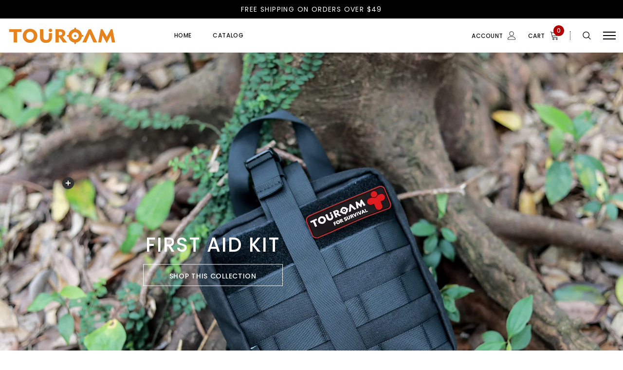

--- FILE ---
content_type: text/html; charset=utf-8
request_url: https://touroam.com/
body_size: 41079
content:
<!doctype html>
<!--[if lt IE 7]><html class="no-js lt-ie9 lt-ie8 lt-ie7" lang="en"> <![endif]-->
<!--[if IE 7]><html class="no-js lt-ie9 lt-ie8" lang="en"> <![endif]-->
<!--[if IE 8]><html class="no-js lt-ie9" lang="en"> <![endif]-->
<!--[if IE 9 ]><html class="ie9 no-js"> <![endif]-->
<!--[if (gt IE 9)|!(IE)]><!--> <html class="no-js"> <!--<![endif]-->
<head>

  <!-- Basic page needs ================================================== -->
  <meta charset="utf-8">
  <meta http-equiv="X-UA-Compatible" content="IE=edge,chrome=1">
  
  <!-- Title and description ================================================== -->
  <title>
  TOUROAM: Survival Kit Supplies &ndash; Touroam
  </title>

  
    <meta name="description" content="Our professional team of outdoor &amp; survival enthusiasts have created the perfect organized compact emergency survival kit that can take anywhere and for any situation.">
  

  <!-- Product meta ================================================== -->
  


  <meta property="og:type" content="website">
  <meta property="og:title" content="TOUROAM: Survival Kit Supplies">
  


  <meta property="og:description" content="Our professional team of outdoor &amp; survival enthusiasts have created the perfect organized compact emergency survival kit that can take anywhere and for any situation.">


  <meta property="og:url" content="https://touroam.com/">
  <meta property="og:site_name" content="Touroam">
  <!-- /snippets/twitter-card.liquid -->









  <!-- Helpers ================================================== -->
  <link rel="canonical" href="https://touroam.com/">
  <meta name="viewport" content="width=device-width, initial-scale=1, maximum-scale=1, user-scalable=0, minimal-ui">
  
  <!-- Favicon -->
  
 
   <!-- fonts -->
  
<script type="text/javascript">
  WebFontConfig = {
    google: { families: [ 
      
          'Poppins:100,200,300,400,500,600,700,800,900'
	  
    ] }
  };
  
  (function() {
    var wf = document.createElement('script');
    wf.src = ('https:' == document.location.protocol ? 'https' : 'http') +
      '://ajax.googleapis.com/ajax/libs/webfont/1/webfont.js';
    wf.type = 'text/javascript';
    wf.async = 'true';
    var s = document.getElementsByTagName('script')[0];
    s.parentNode.insertBefore(wf, s);
  })(); 
</script>

  
  <!-- Styles -->
  <link href="//touroam.com/cdn/shop/t/3/assets/vendor.min.css?v=44231608138933591201596631570" rel="stylesheet" type="text/css" media="all" />
<link href="//touroam.com/cdn/shop/t/3/assets/theme-styles.scss.css?v=184186188332814582081607344951" rel="stylesheet" type="text/css" media="all" />
<link href="//touroam.com/cdn/shop/t/3/assets/theme-styles-responsive.scss.css?v=53709560283208600311607344951" rel="stylesheet" type="text/css" media="all" />
  
   <!-- Scripts -->
  <script src="//touroam.com/cdn/shop/t/3/assets/jquery.min.js?v=56888366816115934351596631563" type="text/javascript"></script>
<script src="//touroam.com/cdn/shop/t/3/assets/jquery-cookie.min.js?v=72365755745404048181596631561" type="text/javascript"></script>

<script>

  document.documentElement.className = document.documentElement.className.replace('no-js', 'js');
  window.ajax_cart = "normal";
  window.money_format = "${{amount}}";
  window.shop_currency = "USD";
  window.show_multiple_currencies = true;
  window.use_color_swatch = true;
  window.color_swatch_style = "variant";
  window.enable_sidebar_multiple_choice = true;
  window.file_url = "//touroam.com/cdn/shop/files/?v=72";
  window.asset_url = "";
  window.free_shipping_color1 = "#f44336";  
  window.free_shipping_color2 = "#ff9800";
  window.free_shipping_color3 = "#69c69c";
  
  window.inventory_text = {
      in_stock: "In stock",
      many_in_stock: "Translation missing: en.products.product.many_in_stock",
      out_of_stock: "Out of stock",
      add_to_cart: "Add to Cart",
      add_all_to_cart: "Translation missing: en.products.product.add_all_to_cart",
      sold_out: "Sold out",
      select_options : "Select Options",
      unavailable: "Unavailable",
      remove: "Remove",
      no_more_product: "No more product",
      show_options: "Translation missing: en.products.product.show_options",
      hide_options: "Translation missing: en.products.product.hide_options",
      adding : "Translation missing: en.products.product.adding",
      thank_you : "Translation missing: en.products.product.thank_you",
      add_more : "Translation missing: en.products.product.add_more",
      cart_feedback : "Translation missing: en.products.product.cart_feedback",
      add_wishlist : "Add to Wish List",
      remove_wishlist : "Remove Wish List",
      add_compare : "Add to Compare",
      remove_compare : "Remove Compare",
      message_compare : "You must select at least two products to compare!",
      previous: "Prev",
      next: "Next"
  };

  window.multi_lang = true;
  window.infinity_scroll_feature = false;
  window.newsletter_popup = true;

  /* Free Shipping Message */
  window.free_shipping_price = 1000;
 
  window.free_shipping_text = {
    free_shipping_message_1: "You quality for free shipping!",
    free_shipping_message_2:"You are",
    free_shipping_message_3: "away from free shipping!",
    free_shipping_1: "Free",
    free_shipping_2: "TBD",

  };

  window.custom_engraving_price = 3000;

</script>

<script src="//touroam.com/cdn/shop/t/3/assets/lang2.js?v=133870160215891224511596631564" type="text/javascript"></script>

<script>
    var translator = {
        current_lang : $.cookie('language'),
        
        init: function() {
            translator.updateStyling();
            translator.updateInventoryText();  		
        },
        
        updateStyling: function() {
            var style;

            if (translator.isLang2()) {
                style = "<style>*[data-translate] {visibility:hidden} .lang1 {display:none}</style>";          
            }
            else {
                style = "<style>*[data-translate] {visibility:visible} .lang2 {display:none}</style>";
            };

            $('head').append(style);
        },
        
        updateLangSwitcher: function() {
            if (translator.isLang2()) {
                $('.lang-switcher [data-value="1"]').removeClass('active');
                $('.lang-switcher [data-value="2"]').addClass('active');        
            }
        },
        
        getTextToTranslate: function(selector) {
            var result = window.lang2;
            
            //check if there is parameter
            var params;
            if (selector.indexOf("|") > 0) {
                var devideList = selector.split("|");
                
                selector = devideList[0];
                params = devideList[1].split(",");
            }

            var selectorArr = selector.split('.');
            
            if (selectorArr) {
                for (var i = 0; i < selectorArr.length; i++) {
                    if(result !== undefined ){
                        result = result[selectorArr[i]];
                    }
                }
            }
            else {
                result = result[selector];
            };

            //check if result is object, case one and other
            if (result && result.one && result.other) {
                var countEqual1 = true;

                for (var i = 0; i < params.length; i++) {
                    if (params[i].indexOf("count") >= 0) {
                        variables = params[i].split(":");

                        if (variables.length>1) {
                            var count = variables[1];
                            if (count > 1) {
                                countEqual1 = false;
                            }
                        }
                    }
                }

                if (countEqual1) {
                    result = result.one;
                } else {
                    result = result.other;
                };
            }

            //replace params
            
            if (params && params.length>0) {
                if(result !== undefined ){
                    result = result.replace(/{{\s*/g, "{{");
                    result = result.replace(/\s*}}/g, "}}");
                    
                    for (var i = 0; i < params.length; i++) {
                        variables = params[i].split(":");
                        if (variables.length>1) {
                            result = result.replace("{{"+variables[0]+"}}", variables[1]);
                        }          
                    }
                }
            }
            

            return result;
        },
                                        
        isLang2: function() {
            return translator.current_lang && translator.current_lang == 2;
        },
        
        updateInventoryText: function() {
            if (translator.isLang2()) {
                window.inventory_text = {
                    in_stock: window.lang2.products.product.in_stock,
                    many_in_stock: window.lang2.products.product.many_in_stock,
                    out_of_stock: window.lang2.products.product.out_of_stock,
                    add_to_cart: window.lang2.products.product.add_to_cart,
                    add_all_to_cart: window.lang2.products.product.add_all_to_cart,
                    sold_out: window.lang2.products.product.sold_out,
                    unavailable: window.lang2.products.product.unavailable,
                    no_more_product: window.lang2.collections.general.no_more_product,
                    select_options: window.lang2.products.product.select_options,
                    hide_options: window.lang2.products.product.hide_options,
                    show_options: window.lang2.products.product.show_options,
                    adding: window.lang2.products.product.adding,
                    thank_you: window.lang2.products.product.thank_you,
                    add_more: window.lang2.products.product.add_more,
                    cart_feedback: window.lang2.products.product.cart_feedback,
                    add_wishlist: window.lang2.wishlist.general.add_to_wishlist,
                    remove_wishlist: window.lang2.wishlist.general.remove_wishlist,
                    previous: window.lang2.collections.toolbar.previous,
                    next: window.lang2.collections.toolbar.next
                };

                window.free_shipping_text = {
                    free_shipping_message_1: window.lang2.cart.general.free_shipping_message_1,
                    free_shipping_message_2: window.lang2.cart.general.free_shipping_message_2,
                    free_shipping_message_3: window.lang2.cart.general.free_shipping_message_3,
                    free_shipping_1: window.lang2.cart.general.free_shipping_1,
                    free_shipping_2: window.lang2.cart.general.free_shipping_2
                };

            }
        },
        
        doTranslate: function(blockSelector) {
            if (translator.isLang2()) {
                $(blockSelector + " [data-translate]").each(function(e) {          
                    var item = jQuery(this);
                    var selector = item.attr("data-translate");
                    var text = translator.getTextToTranslate(selector);
                    
                    //translate only title
                    if (item.attr("translate-item")) {
                        var attribute = item.attr("translate-item");
                        if (attribute == 'blog-date-author') {
                            item.html(text);
                        }
                        else if (attribute!="") {            
                            item.attr(attribute,text);
                        };
                    }
                    else if (item.is("input")) {
                        item.val(text);
                    }
                    else {
                        item.text(text);
                    };
                    
                    item.css("visibility","visible");
                    
                    $('.lang-switcher [data-value="1"]').removeClass('active');
                    $('.lang-switcher [data-value="2"]').addClass('active');          
                });
            }
        }   
    };
            
    translator.init();
            
    $(document).ready(function() {    
        $('.lang-switcher [data-value]').on('click', function(e) {
        e.preventDefault();
        
        if($(this).hasClass('active')){
            return false;
        }
        
        var value = $(this).data('value');
        
        $.cookie('language', value, {expires:10, path:'/'});
            location.reload();
        });    
        
        translator.doTranslate('body');    
    });
</script>


  <!-- Header hook for plugins ================================ -->
  <script>window.performance && window.performance.mark && window.performance.mark('shopify.content_for_header.start');</script><meta id="shopify-digital-wallet" name="shopify-digital-wallet" content="/44822692004/digital_wallets/dialog">
<meta name="shopify-checkout-api-token" content="70acc6f4271ff386912336008cf581bb">
<meta id="in-context-paypal-metadata" data-shop-id="44822692004" data-venmo-supported="false" data-environment="production" data-locale="en_US" data-paypal-v4="true" data-currency="USD">
<link rel="alternate" hreflang="x-default" href="https://touroam.com/">
<link rel="alternate" hreflang="en" href="https://touroam.com/">
<link rel="alternate" hreflang="en-DE" href="https://touroam.com/en-de">
<script async="async" src="/checkouts/internal/preloads.js?locale=en-US"></script>
<script id="shopify-features" type="application/json">{"accessToken":"70acc6f4271ff386912336008cf581bb","betas":["rich-media-storefront-analytics"],"domain":"touroam.com","predictiveSearch":true,"shopId":44822692004,"locale":"en"}</script>
<script>var Shopify = Shopify || {};
Shopify.shop = "touroam.myshopify.com";
Shopify.locale = "en";
Shopify.currency = {"active":"USD","rate":"1.0"};
Shopify.country = "US";
Shopify.theme = {"name":"Luxwatches-1.0.0-sections-ready","id":107146444964,"schema_name":"Luxwatches","schema_version":"3.0.0","theme_store_id":null,"role":"main"};
Shopify.theme.handle = "null";
Shopify.theme.style = {"id":null,"handle":null};
Shopify.cdnHost = "touroam.com/cdn";
Shopify.routes = Shopify.routes || {};
Shopify.routes.root = "/";</script>
<script type="module">!function(o){(o.Shopify=o.Shopify||{}).modules=!0}(window);</script>
<script>!function(o){function n(){var o=[];function n(){o.push(Array.prototype.slice.apply(arguments))}return n.q=o,n}var t=o.Shopify=o.Shopify||{};t.loadFeatures=n(),t.autoloadFeatures=n()}(window);</script>
<script id="shop-js-analytics" type="application/json">{"pageType":"index"}</script>
<script defer="defer" async type="module" src="//touroam.com/cdn/shopifycloud/shop-js/modules/v2/client.init-shop-cart-sync_BdyHc3Nr.en.esm.js"></script>
<script defer="defer" async type="module" src="//touroam.com/cdn/shopifycloud/shop-js/modules/v2/chunk.common_Daul8nwZ.esm.js"></script>
<script type="module">
  await import("//touroam.com/cdn/shopifycloud/shop-js/modules/v2/client.init-shop-cart-sync_BdyHc3Nr.en.esm.js");
await import("//touroam.com/cdn/shopifycloud/shop-js/modules/v2/chunk.common_Daul8nwZ.esm.js");

  window.Shopify.SignInWithShop?.initShopCartSync?.({"fedCMEnabled":true,"windoidEnabled":true});

</script>
<script id="__st">var __st={"a":44822692004,"offset":-28800,"reqid":"90c8954a-d142-44cb-af53-07066a11060f-1768990742","pageurl":"touroam.com\/","u":"0b3e29684b1e","p":"home"};</script>
<script>window.ShopifyPaypalV4VisibilityTracking = true;</script>
<script id="form-persister">!function(){'use strict';const t='contact',e='new_comment',n=[[t,t],['blogs',e],['comments',e],[t,'customer']],o='password',r='form_key',c=['recaptcha-v3-token','g-recaptcha-response','h-captcha-response',o],s=()=>{try{return window.sessionStorage}catch{return}},i='__shopify_v',u=t=>t.elements[r],a=function(){const t=[...n].map((([t,e])=>`form[action*='/${t}']:not([data-nocaptcha='true']) input[name='form_type'][value='${e}']`)).join(',');var e;return e=t,()=>e?[...document.querySelectorAll(e)].map((t=>t.form)):[]}();function m(t){const e=u(t);a().includes(t)&&(!e||!e.value)&&function(t){try{if(!s())return;!function(t){const e=s();if(!e)return;const n=u(t);if(!n)return;const o=n.value;o&&e.removeItem(o)}(t);const e=Array.from(Array(32),(()=>Math.random().toString(36)[2])).join('');!function(t,e){u(t)||t.append(Object.assign(document.createElement('input'),{type:'hidden',name:r})),t.elements[r].value=e}(t,e),function(t,e){const n=s();if(!n)return;const r=[...t.querySelectorAll(`input[type='${o}']`)].map((({name:t})=>t)),u=[...c,...r],a={};for(const[o,c]of new FormData(t).entries())u.includes(o)||(a[o]=c);n.setItem(e,JSON.stringify({[i]:1,action:t.action,data:a}))}(t,e)}catch(e){console.error('failed to persist form',e)}}(t)}const f=t=>{if('true'===t.dataset.persistBound)return;const e=function(t,e){const n=function(t){return'function'==typeof t.submit?t.submit:HTMLFormElement.prototype.submit}(t).bind(t);return function(){let t;return()=>{t||(t=!0,(()=>{try{e(),n()}catch(t){(t=>{console.error('form submit failed',t)})(t)}})(),setTimeout((()=>t=!1),250))}}()}(t,(()=>{m(t)}));!function(t,e){if('function'==typeof t.submit&&'function'==typeof e)try{t.submit=e}catch{}}(t,e),t.addEventListener('submit',(t=>{t.preventDefault(),e()})),t.dataset.persistBound='true'};!function(){function t(t){const e=(t=>{const e=t.target;return e instanceof HTMLFormElement?e:e&&e.form})(t);e&&m(e)}document.addEventListener('submit',t),document.addEventListener('DOMContentLoaded',(()=>{const e=a();for(const t of e)f(t);var n;n=document.body,new window.MutationObserver((t=>{for(const e of t)if('childList'===e.type&&e.addedNodes.length)for(const t of e.addedNodes)1===t.nodeType&&'FORM'===t.tagName&&a().includes(t)&&f(t)})).observe(n,{childList:!0,subtree:!0,attributes:!1}),document.removeEventListener('submit',t)}))}()}();</script>
<script integrity="sha256-4kQ18oKyAcykRKYeNunJcIwy7WH5gtpwJnB7kiuLZ1E=" data-source-attribution="shopify.loadfeatures" defer="defer" src="//touroam.com/cdn/shopifycloud/storefront/assets/storefront/load_feature-a0a9edcb.js" crossorigin="anonymous"></script>
<script data-source-attribution="shopify.dynamic_checkout.dynamic.init">var Shopify=Shopify||{};Shopify.PaymentButton=Shopify.PaymentButton||{isStorefrontPortableWallets:!0,init:function(){window.Shopify.PaymentButton.init=function(){};var t=document.createElement("script");t.src="https://touroam.com/cdn/shopifycloud/portable-wallets/latest/portable-wallets.en.js",t.type="module",document.head.appendChild(t)}};
</script>
<script data-source-attribution="shopify.dynamic_checkout.buyer_consent">
  function portableWalletsHideBuyerConsent(e){var t=document.getElementById("shopify-buyer-consent"),n=document.getElementById("shopify-subscription-policy-button");t&&n&&(t.classList.add("hidden"),t.setAttribute("aria-hidden","true"),n.removeEventListener("click",e))}function portableWalletsShowBuyerConsent(e){var t=document.getElementById("shopify-buyer-consent"),n=document.getElementById("shopify-subscription-policy-button");t&&n&&(t.classList.remove("hidden"),t.removeAttribute("aria-hidden"),n.addEventListener("click",e))}window.Shopify?.PaymentButton&&(window.Shopify.PaymentButton.hideBuyerConsent=portableWalletsHideBuyerConsent,window.Shopify.PaymentButton.showBuyerConsent=portableWalletsShowBuyerConsent);
</script>
<script data-source-attribution="shopify.dynamic_checkout.cart.bootstrap">document.addEventListener("DOMContentLoaded",(function(){function t(){return document.querySelector("shopify-accelerated-checkout-cart, shopify-accelerated-checkout")}if(t())Shopify.PaymentButton.init();else{new MutationObserver((function(e,n){t()&&(Shopify.PaymentButton.init(),n.disconnect())})).observe(document.body,{childList:!0,subtree:!0})}}));
</script>
<link id="shopify-accelerated-checkout-styles" rel="stylesheet" media="screen" href="https://touroam.com/cdn/shopifycloud/portable-wallets/latest/accelerated-checkout-backwards-compat.css" crossorigin="anonymous">
<style id="shopify-accelerated-checkout-cart">
        #shopify-buyer-consent {
  margin-top: 1em;
  display: inline-block;
  width: 100%;
}

#shopify-buyer-consent.hidden {
  display: none;
}

#shopify-subscription-policy-button {
  background: none;
  border: none;
  padding: 0;
  text-decoration: underline;
  font-size: inherit;
  cursor: pointer;
}

#shopify-subscription-policy-button::before {
  box-shadow: none;
}

      </style>

<script>window.performance && window.performance.mark && window.performance.mark('shopify.content_for_header.end');</script>

  <!--[if lt IE 9]>
  <script src="//html5shiv.googlecode.com/svn/trunk/html5.js" type="text/javascript"></script>
  <![endif]-->

  
  
  

  <script>
    Shopify.productOptionsMap = {};
    Shopify.quickViewOptionsMap = {};

    Shopify.updateOptionsInSelector = function(selectorIndex, wrapperSlt) {
        Shopify.optionsMap = wrapperSlt === '.product' ? Shopify.productOptionsMap : Shopify.quickViewOptionsMap;

        switch (selectorIndex) {
            case 0:
                var key = 'root';
                var selector = $(wrapperSlt + ' .single-option-selector:eq(0)');
                break;
            case 1:
                var key = $(wrapperSlt + ' .single-option-selector:eq(0)').val();
                var selector = $(wrapperSlt + ' .single-option-selector:eq(1)');
                break;
            case 2:
                var key = $(wrapperSlt + ' .single-option-selector:eq(0)').val();
                key += ' / ' + $(wrapperSlt + ' .single-option-selector:eq(1)').val();
                var selector = $(wrapperSlt + ' .single-option-selector:eq(2)');
        }

        var initialValue = selector.val();

        selector.empty();

        var availableOptions = Shopify.optionsMap[key];

        if (availableOptions && availableOptions.length) {
            for (var i = 0; i < availableOptions.length; i++) {
                var option = availableOptions[i];

                var newOption = $('<option></option>').val(option).html(option);

                selector.append(newOption);
            }

            $(wrapperSlt + ' .swatch[data-option-index="' + selectorIndex + '"] .swatch-element').each(function() {
                if ($.inArray($(this).attr('data-value'), availableOptions) !== -1) {
                    $(this).removeClass('soldout').find(':radio').removeAttr('disabled', 'disabled').removeAttr('checked');
                }
                else {
                    $(this).addClass('soldout').find(':radio').removeAttr('checked').attr('disabled', 'disabled');
                }
            });

            if ($.inArray(initialValue, availableOptions) !== -1) {
                selector.val(initialValue);
            }

            selector.trigger('change');
        };
    };

    Shopify.linkOptionSelectors = function(product, wrapperSlt) {
        // Building our mapping object.
        Shopify.optionsMap = wrapperSlt === '.product' ? Shopify.productOptionsMap : Shopify.quickViewOptionsMap;

        for (var i = 0; i < product.variants.length; i++) {
            var variant = product.variants[i];

            if (variant.available) {
                // Gathering values for the 1st drop-down.
                Shopify.optionsMap['root'] = Shopify.optionsMap['root'] || [];

                Shopify.optionsMap['root'].push(variant.option1);
                Shopify.optionsMap['root'] = Shopify.uniq(Shopify.optionsMap['root']);

                // Gathering values for the 2nd drop-down.
                if (product.options.length > 1) {
                var key = variant.option1;
                    Shopify.optionsMap[key] = Shopify.optionsMap[key] || [];
                    Shopify.optionsMap[key].push(variant.option2);
                    Shopify.optionsMap[key] = Shopify.uniq(Shopify.optionsMap[key]);
                }

                // Gathering values for the 3rd drop-down.
                if (product.options.length === 3) {
                    var key = variant.option1 + ' / ' + variant.option2;
                    Shopify.optionsMap[key] = Shopify.optionsMap[key] || [];
                    Shopify.optionsMap[key].push(variant.option3);
                    Shopify.optionsMap[key] = Shopify.uniq(Shopify.optionsMap[key]);
                }
            }
        };

        // Update options right away.
        Shopify.updateOptionsInSelector(0, wrapperSlt);

        if (product.options.length > 1) Shopify.updateOptionsInSelector(1, wrapperSlt);
        if (product.options.length === 3) Shopify.updateOptionsInSelector(2, wrapperSlt);

        // When there is an update in the first dropdown.
        $(wrapperSlt + " .single-option-selector:eq(0)").change(function() {
            Shopify.updateOptionsInSelector(1, wrapperSlt);
            if (product.options.length === 3) Shopify.updateOptionsInSelector(2, wrapperSlt);
            return true;
        });

        // When there is an update in the second dropdown.
        $(wrapperSlt + " .single-option-selector:eq(1)").change(function() {
            if (product.options.length === 3) Shopify.updateOptionsInSelector(2, wrapperSlt);
            return true;
        });
    };
</script>
<link href="https://monorail-edge.shopifysvc.com" rel="dns-prefetch">
<script>(function(){if ("sendBeacon" in navigator && "performance" in window) {try {var session_token_from_headers = performance.getEntriesByType('navigation')[0].serverTiming.find(x => x.name == '_s').description;} catch {var session_token_from_headers = undefined;}var session_cookie_matches = document.cookie.match(/_shopify_s=([^;]*)/);var session_token_from_cookie = session_cookie_matches && session_cookie_matches.length === 2 ? session_cookie_matches[1] : "";var session_token = session_token_from_headers || session_token_from_cookie || "";function handle_abandonment_event(e) {var entries = performance.getEntries().filter(function(entry) {return /monorail-edge.shopifysvc.com/.test(entry.name);});if (!window.abandonment_tracked && entries.length === 0) {window.abandonment_tracked = true;var currentMs = Date.now();var navigation_start = performance.timing.navigationStart;var payload = {shop_id: 44822692004,url: window.location.href,navigation_start,duration: currentMs - navigation_start,session_token,page_type: "index"};window.navigator.sendBeacon("https://monorail-edge.shopifysvc.com/v1/produce", JSON.stringify({schema_id: "online_store_buyer_site_abandonment/1.1",payload: payload,metadata: {event_created_at_ms: currentMs,event_sent_at_ms: currentMs}}));}}window.addEventListener('pagehide', handle_abandonment_event);}}());</script>
<script id="web-pixels-manager-setup">(function e(e,d,r,n,o){if(void 0===o&&(o={}),!Boolean(null===(a=null===(i=window.Shopify)||void 0===i?void 0:i.analytics)||void 0===a?void 0:a.replayQueue)){var i,a;window.Shopify=window.Shopify||{};var t=window.Shopify;t.analytics=t.analytics||{};var s=t.analytics;s.replayQueue=[],s.publish=function(e,d,r){return s.replayQueue.push([e,d,r]),!0};try{self.performance.mark("wpm:start")}catch(e){}var l=function(){var e={modern:/Edge?\/(1{2}[4-9]|1[2-9]\d|[2-9]\d{2}|\d{4,})\.\d+(\.\d+|)|Firefox\/(1{2}[4-9]|1[2-9]\d|[2-9]\d{2}|\d{4,})\.\d+(\.\d+|)|Chrom(ium|e)\/(9{2}|\d{3,})\.\d+(\.\d+|)|(Maci|X1{2}).+ Version\/(15\.\d+|(1[6-9]|[2-9]\d|\d{3,})\.\d+)([,.]\d+|)( \(\w+\)|)( Mobile\/\w+|) Safari\/|Chrome.+OPR\/(9{2}|\d{3,})\.\d+\.\d+|(CPU[ +]OS|iPhone[ +]OS|CPU[ +]iPhone|CPU IPhone OS|CPU iPad OS)[ +]+(15[._]\d+|(1[6-9]|[2-9]\d|\d{3,})[._]\d+)([._]\d+|)|Android:?[ /-](13[3-9]|1[4-9]\d|[2-9]\d{2}|\d{4,})(\.\d+|)(\.\d+|)|Android.+Firefox\/(13[5-9]|1[4-9]\d|[2-9]\d{2}|\d{4,})\.\d+(\.\d+|)|Android.+Chrom(ium|e)\/(13[3-9]|1[4-9]\d|[2-9]\d{2}|\d{4,})\.\d+(\.\d+|)|SamsungBrowser\/([2-9]\d|\d{3,})\.\d+/,legacy:/Edge?\/(1[6-9]|[2-9]\d|\d{3,})\.\d+(\.\d+|)|Firefox\/(5[4-9]|[6-9]\d|\d{3,})\.\d+(\.\d+|)|Chrom(ium|e)\/(5[1-9]|[6-9]\d|\d{3,})\.\d+(\.\d+|)([\d.]+$|.*Safari\/(?![\d.]+ Edge\/[\d.]+$))|(Maci|X1{2}).+ Version\/(10\.\d+|(1[1-9]|[2-9]\d|\d{3,})\.\d+)([,.]\d+|)( \(\w+\)|)( Mobile\/\w+|) Safari\/|Chrome.+OPR\/(3[89]|[4-9]\d|\d{3,})\.\d+\.\d+|(CPU[ +]OS|iPhone[ +]OS|CPU[ +]iPhone|CPU IPhone OS|CPU iPad OS)[ +]+(10[._]\d+|(1[1-9]|[2-9]\d|\d{3,})[._]\d+)([._]\d+|)|Android:?[ /-](13[3-9]|1[4-9]\d|[2-9]\d{2}|\d{4,})(\.\d+|)(\.\d+|)|Mobile Safari.+OPR\/([89]\d|\d{3,})\.\d+\.\d+|Android.+Firefox\/(13[5-9]|1[4-9]\d|[2-9]\d{2}|\d{4,})\.\d+(\.\d+|)|Android.+Chrom(ium|e)\/(13[3-9]|1[4-9]\d|[2-9]\d{2}|\d{4,})\.\d+(\.\d+|)|Android.+(UC? ?Browser|UCWEB|U3)[ /]?(15\.([5-9]|\d{2,})|(1[6-9]|[2-9]\d|\d{3,})\.\d+)\.\d+|SamsungBrowser\/(5\.\d+|([6-9]|\d{2,})\.\d+)|Android.+MQ{2}Browser\/(14(\.(9|\d{2,})|)|(1[5-9]|[2-9]\d|\d{3,})(\.\d+|))(\.\d+|)|K[Aa][Ii]OS\/(3\.\d+|([4-9]|\d{2,})\.\d+)(\.\d+|)/},d=e.modern,r=e.legacy,n=navigator.userAgent;return n.match(d)?"modern":n.match(r)?"legacy":"unknown"}(),u="modern"===l?"modern":"legacy",c=(null!=n?n:{modern:"",legacy:""})[u],f=function(e){return[e.baseUrl,"/wpm","/b",e.hashVersion,"modern"===e.buildTarget?"m":"l",".js"].join("")}({baseUrl:d,hashVersion:r,buildTarget:u}),m=function(e){var d=e.version,r=e.bundleTarget,n=e.surface,o=e.pageUrl,i=e.monorailEndpoint;return{emit:function(e){var a=e.status,t=e.errorMsg,s=(new Date).getTime(),l=JSON.stringify({metadata:{event_sent_at_ms:s},events:[{schema_id:"web_pixels_manager_load/3.1",payload:{version:d,bundle_target:r,page_url:o,status:a,surface:n,error_msg:t},metadata:{event_created_at_ms:s}}]});if(!i)return console&&console.warn&&console.warn("[Web Pixels Manager] No Monorail endpoint provided, skipping logging."),!1;try{return self.navigator.sendBeacon.bind(self.navigator)(i,l)}catch(e){}var u=new XMLHttpRequest;try{return u.open("POST",i,!0),u.setRequestHeader("Content-Type","text/plain"),u.send(l),!0}catch(e){return console&&console.warn&&console.warn("[Web Pixels Manager] Got an unhandled error while logging to Monorail."),!1}}}}({version:r,bundleTarget:l,surface:e.surface,pageUrl:self.location.href,monorailEndpoint:e.monorailEndpoint});try{o.browserTarget=l,function(e){var d=e.src,r=e.async,n=void 0===r||r,o=e.onload,i=e.onerror,a=e.sri,t=e.scriptDataAttributes,s=void 0===t?{}:t,l=document.createElement("script"),u=document.querySelector("head"),c=document.querySelector("body");if(l.async=n,l.src=d,a&&(l.integrity=a,l.crossOrigin="anonymous"),s)for(var f in s)if(Object.prototype.hasOwnProperty.call(s,f))try{l.dataset[f]=s[f]}catch(e){}if(o&&l.addEventListener("load",o),i&&l.addEventListener("error",i),u)u.appendChild(l);else{if(!c)throw new Error("Did not find a head or body element to append the script");c.appendChild(l)}}({src:f,async:!0,onload:function(){if(!function(){var e,d;return Boolean(null===(d=null===(e=window.Shopify)||void 0===e?void 0:e.analytics)||void 0===d?void 0:d.initialized)}()){var d=window.webPixelsManager.init(e)||void 0;if(d){var r=window.Shopify.analytics;r.replayQueue.forEach((function(e){var r=e[0],n=e[1],o=e[2];d.publishCustomEvent(r,n,o)})),r.replayQueue=[],r.publish=d.publishCustomEvent,r.visitor=d.visitor,r.initialized=!0}}},onerror:function(){return m.emit({status:"failed",errorMsg:"".concat(f," has failed to load")})},sri:function(e){var d=/^sha384-[A-Za-z0-9+/=]+$/;return"string"==typeof e&&d.test(e)}(c)?c:"",scriptDataAttributes:o}),m.emit({status:"loading"})}catch(e){m.emit({status:"failed",errorMsg:(null==e?void 0:e.message)||"Unknown error"})}}})({shopId: 44822692004,storefrontBaseUrl: "https://touroam.com",extensionsBaseUrl: "https://extensions.shopifycdn.com/cdn/shopifycloud/web-pixels-manager",monorailEndpoint: "https://monorail-edge.shopifysvc.com/unstable/produce_batch",surface: "storefront-renderer",enabledBetaFlags: ["2dca8a86"],webPixelsConfigList: [{"id":"shopify-app-pixel","configuration":"{}","eventPayloadVersion":"v1","runtimeContext":"STRICT","scriptVersion":"0450","apiClientId":"shopify-pixel","type":"APP","privacyPurposes":["ANALYTICS","MARKETING"]},{"id":"shopify-custom-pixel","eventPayloadVersion":"v1","runtimeContext":"LAX","scriptVersion":"0450","apiClientId":"shopify-pixel","type":"CUSTOM","privacyPurposes":["ANALYTICS","MARKETING"]}],isMerchantRequest: false,initData: {"shop":{"name":"Touroam","paymentSettings":{"currencyCode":"USD"},"myshopifyDomain":"touroam.myshopify.com","countryCode":"CN","storefrontUrl":"https:\/\/touroam.com"},"customer":null,"cart":null,"checkout":null,"productVariants":[],"purchasingCompany":null},},"https://touroam.com/cdn","fcfee988w5aeb613cpc8e4bc33m6693e112",{"modern":"","legacy":""},{"shopId":"44822692004","storefrontBaseUrl":"https:\/\/touroam.com","extensionBaseUrl":"https:\/\/extensions.shopifycdn.com\/cdn\/shopifycloud\/web-pixels-manager","surface":"storefront-renderer","enabledBetaFlags":"[\"2dca8a86\"]","isMerchantRequest":"false","hashVersion":"fcfee988w5aeb613cpc8e4bc33m6693e112","publish":"custom","events":"[[\"page_viewed\",{}]]"});</script><script>
  window.ShopifyAnalytics = window.ShopifyAnalytics || {};
  window.ShopifyAnalytics.meta = window.ShopifyAnalytics.meta || {};
  window.ShopifyAnalytics.meta.currency = 'USD';
  var meta = {"page":{"pageType":"home","requestId":"90c8954a-d142-44cb-af53-07066a11060f-1768990742"}};
  for (var attr in meta) {
    window.ShopifyAnalytics.meta[attr] = meta[attr];
  }
</script>
<script class="analytics">
  (function () {
    var customDocumentWrite = function(content) {
      var jquery = null;

      if (window.jQuery) {
        jquery = window.jQuery;
      } else if (window.Checkout && window.Checkout.$) {
        jquery = window.Checkout.$;
      }

      if (jquery) {
        jquery('body').append(content);
      }
    };

    var hasLoggedConversion = function(token) {
      if (token) {
        return document.cookie.indexOf('loggedConversion=' + token) !== -1;
      }
      return false;
    }

    var setCookieIfConversion = function(token) {
      if (token) {
        var twoMonthsFromNow = new Date(Date.now());
        twoMonthsFromNow.setMonth(twoMonthsFromNow.getMonth() + 2);

        document.cookie = 'loggedConversion=' + token + '; expires=' + twoMonthsFromNow;
      }
    }

    var trekkie = window.ShopifyAnalytics.lib = window.trekkie = window.trekkie || [];
    if (trekkie.integrations) {
      return;
    }
    trekkie.methods = [
      'identify',
      'page',
      'ready',
      'track',
      'trackForm',
      'trackLink'
    ];
    trekkie.factory = function(method) {
      return function() {
        var args = Array.prototype.slice.call(arguments);
        args.unshift(method);
        trekkie.push(args);
        return trekkie;
      };
    };
    for (var i = 0; i < trekkie.methods.length; i++) {
      var key = trekkie.methods[i];
      trekkie[key] = trekkie.factory(key);
    }
    trekkie.load = function(config) {
      trekkie.config = config || {};
      trekkie.config.initialDocumentCookie = document.cookie;
      var first = document.getElementsByTagName('script')[0];
      var script = document.createElement('script');
      script.type = 'text/javascript';
      script.onerror = function(e) {
        var scriptFallback = document.createElement('script');
        scriptFallback.type = 'text/javascript';
        scriptFallback.onerror = function(error) {
                var Monorail = {
      produce: function produce(monorailDomain, schemaId, payload) {
        var currentMs = new Date().getTime();
        var event = {
          schema_id: schemaId,
          payload: payload,
          metadata: {
            event_created_at_ms: currentMs,
            event_sent_at_ms: currentMs
          }
        };
        return Monorail.sendRequest("https://" + monorailDomain + "/v1/produce", JSON.stringify(event));
      },
      sendRequest: function sendRequest(endpointUrl, payload) {
        // Try the sendBeacon API
        if (window && window.navigator && typeof window.navigator.sendBeacon === 'function' && typeof window.Blob === 'function' && !Monorail.isIos12()) {
          var blobData = new window.Blob([payload], {
            type: 'text/plain'
          });

          if (window.navigator.sendBeacon(endpointUrl, blobData)) {
            return true;
          } // sendBeacon was not successful

        } // XHR beacon

        var xhr = new XMLHttpRequest();

        try {
          xhr.open('POST', endpointUrl);
          xhr.setRequestHeader('Content-Type', 'text/plain');
          xhr.send(payload);
        } catch (e) {
          console.log(e);
        }

        return false;
      },
      isIos12: function isIos12() {
        return window.navigator.userAgent.lastIndexOf('iPhone; CPU iPhone OS 12_') !== -1 || window.navigator.userAgent.lastIndexOf('iPad; CPU OS 12_') !== -1;
      }
    };
    Monorail.produce('monorail-edge.shopifysvc.com',
      'trekkie_storefront_load_errors/1.1',
      {shop_id: 44822692004,
      theme_id: 107146444964,
      app_name: "storefront",
      context_url: window.location.href,
      source_url: "//touroam.com/cdn/s/trekkie.storefront.cd680fe47e6c39ca5d5df5f0a32d569bc48c0f27.min.js"});

        };
        scriptFallback.async = true;
        scriptFallback.src = '//touroam.com/cdn/s/trekkie.storefront.cd680fe47e6c39ca5d5df5f0a32d569bc48c0f27.min.js';
        first.parentNode.insertBefore(scriptFallback, first);
      };
      script.async = true;
      script.src = '//touroam.com/cdn/s/trekkie.storefront.cd680fe47e6c39ca5d5df5f0a32d569bc48c0f27.min.js';
      first.parentNode.insertBefore(script, first);
    };
    trekkie.load(
      {"Trekkie":{"appName":"storefront","development":false,"defaultAttributes":{"shopId":44822692004,"isMerchantRequest":null,"themeId":107146444964,"themeCityHash":"8413499452884043785","contentLanguage":"en","currency":"USD","eventMetadataId":"41b1931b-025f-4ba4-af95-d49d5c8f8aed"},"isServerSideCookieWritingEnabled":true,"monorailRegion":"shop_domain","enabledBetaFlags":["65f19447"]},"Session Attribution":{},"S2S":{"facebookCapiEnabled":false,"source":"trekkie-storefront-renderer","apiClientId":580111}}
    );

    var loaded = false;
    trekkie.ready(function() {
      if (loaded) return;
      loaded = true;

      window.ShopifyAnalytics.lib = window.trekkie;

      var originalDocumentWrite = document.write;
      document.write = customDocumentWrite;
      try { window.ShopifyAnalytics.merchantGoogleAnalytics.call(this); } catch(error) {};
      document.write = originalDocumentWrite;

      window.ShopifyAnalytics.lib.page(null,{"pageType":"home","requestId":"90c8954a-d142-44cb-af53-07066a11060f-1768990742","shopifyEmitted":true});

      var match = window.location.pathname.match(/checkouts\/(.+)\/(thank_you|post_purchase)/)
      var token = match? match[1]: undefined;
      if (!hasLoggedConversion(token)) {
        setCookieIfConversion(token);
        
      }
    });


        var eventsListenerScript = document.createElement('script');
        eventsListenerScript.async = true;
        eventsListenerScript.src = "//touroam.com/cdn/shopifycloud/storefront/assets/shop_events_listener-3da45d37.js";
        document.getElementsByTagName('head')[0].appendChild(eventsListenerScript);

})();</script>
<script
  defer
  src="https://touroam.com/cdn/shopifycloud/perf-kit/shopify-perf-kit-3.0.4.min.js"
  data-application="storefront-renderer"
  data-shop-id="44822692004"
  data-render-region="gcp-us-central1"
  data-page-type="index"
  data-theme-instance-id="107146444964"
  data-theme-name="Luxwatches"
  data-theme-version="3.0.0"
  data-monorail-region="shop_domain"
  data-resource-timing-sampling-rate="10"
  data-shs="true"
  data-shs-beacon="true"
  data-shs-export-with-fetch="true"
  data-shs-logs-sample-rate="1"
  data-shs-beacon-endpoint="https://touroam.com/api/collect"
></script>
</head>

<body id="touroam-survival-kit-supplies" class="  template-index">
  <div class="wrapper-header">
    
<div class="wrapper-header wrapper_header_default">
    <div id="shopify-section-header" class="shopify-section"><style>
  /*  Header Top  */
  
  
  
  /*  Search  */
  
  
  
  
  /*  Header Bottom  */
  
  
  
  
  
  
  
  /*  Cart  */
  
  

  
  
  
  
  
  
  
  
  
  .header-top {
    background-color: #000000;
    color: #ffffff;
  }
  .header-top a {
    color: #ffffff;
  }
  .header-top .top-message p a:hover {
    border-bottom-color: #ffffff;
  }
  .header-top .close:hover {
    color: #ffffff;
  }
  .cart-icon .cartCount {
    background-color: #b20000;
    color: #ffffff;
  }
  .logo-img {
    display: block;
  }
  .logo-title{
    color: #0f0f0f;
    font-size: 20px;
  }
  .site-header .header-bottom {
    background-color: #ffffff;
    color: #0f0f0f;
    -webkit-box-shadow: 0 3px 3px -3px rgba(0,0,0,0.12);
    -moz-box-shadow: 0 3px 3px -3px rgba(0,0,0,0.12);
    box-shadow: 0 3px 3px -3px rgba(0,0,0,0.12);
  }
  
  .header-mb .logo-img img,
  .logo-fixed .logo-img img {
    max-height: 25px;
  }
  .header-pc .logo-img img {
    max-height: 35px;
  }
  .site-header .header-mb .svg-mb a {
     color: #0f0f0f;
  }

  .site-nav .icon_sale {
    background-color: #b20000;
    color: #ffffff;
  }
    
  .site-nav .icon_new {
      background-color: #1fade6;
      color: #ffffff;
  }
      
  .site-nav .icon_hot {
      background-color: #f79555;
      color: #ffffff;
  }

  @media (max-width: 767px) {    
    .search-open .wrapper-header .header-search__form {
       	background-color: ; 
    }
  }
  
  @media (min-width: 1200px) {
    .header-bottom .header-pc .header-panel .right-groups .right-nav .right-nav-links a,.header-bottom .header-pc .header-panel .right-groups .right-nav .lang-currency-groups .dropdown-label .text,.header-bottom .header-pc .header-panel .right-groups .right-nav .lang-currency-groups .dropdown-toggle:after{
      color: #34313a;
    }
    .header-bottom .header-pc .header-panel .right-groups .right-nav .right-nav-links a:hover,.header-bottom .header-pc .header-panel .right-groups .right-nav .lang-currency-groups .dropdown-label .text:hover,.header-bottom .header-pc .header-panel .right-groups .right-nav .lang-currency-groups .dropdown-toggle:hover:after{
      color: #34313a;
    }
    .site-header .header-bottom .nav-search {
      border-left: 1px dotted #000;
    }
    .site-header .header-panel .right-groups > div > a {
      color: #0f0f0f;
    }
    .site-header .header-panel .text-hover:before {
      background-color: #0f0f0f;
    }
    .site-header .header-panel .right-groups svg {
      color: #0f0f0f;
    }    
    .site-header .header-panel .right-groups a:hover, 
    .site-header .header-panel .right-groups a:hover svg {
      color: #0f0f0f;
    }

    .site-header .header-panel .right-groups .wrapper-top-cart > a.menu-open .cart-text:before {
      background: rgba(15, 15, 15, 0.8);
    }

    /* Navigation */
    .site-nav .menu-lv-1 > .sub-menu-mobile {
      background: -moz-linear-gradient(top, #f9f9f9 0%, #ffffff 15%, #ffffff 100%);
      background: -webkit-linear-gradient(top, #f9f9f9 0%, #ffffff 15%, #ffffff 100%);
      background: -ms-linear-gradient(top, #f9f9f9 0%, #ffffff 15%, #ffffff 100%);
      background: linear-gradient(top, #f9f9f9 0%, #ffffff 15%, #ffffff 100%);
    }   
    .site-nav .menu-lv-1 > a, .site-nav .item > a {
      color: #0f0f0f
    }
    .site-nav .menu-lv-1:hover > a, .site-nav .item:hover > a {
      color: #0f0f0f;
    }
    .site-nav .menu-lv-1:hover > a:before, .site-nav .item:hover > a:before {
      background: rgba(15, 15, 15, 0.7);
    }
    .site-nav .no-mega-menu .menu-lv-2 .site-nav-dropdown {
      background: #ffffff
    }
    .site-nav .no-mega-menu .sub-menu-mobile ul li {
      border-bottom: 1px solid #eaeaea;
    }
    .site-nav .no-mega-menu .menu-lv-2 .site-nav-dropdown li {
      border-bottom: 1px solid #eaeaea;
    }
    .site-nav .no-mega-menu ul li > a {
      color: #5f5f5f;
    }
    .site-nav .no-mega-menu ul li:hover > a {
      color: #005599;
    }
    .site-nav .no-mega-menu ul li:hover > a > span{
      background-image: linear-gradient(transparent 97%, #005599 3%);
      background-repeat: repeat-x;
      background-position-y: 0px;
    }
    .site-nav .no-mega-menu ul li:hover > a:before {
      color: rgba(15, 15, 15, 0.8);
    }

    .site-nav .mega-menu .site-nav-dropdown .menu-lv-2 > a {
      color: #0f0f0f;
      font-size: 12px;
    }
    .site-nav .mega-menu .site-nav-dropdown .menu-lv-2 > a:hover {
      color: #0f0f0f; 
    }

    .site-nav .mega-menu .site-nav-dropdown .menu-lv-2 .dropdow-lv2 li > a {
      color: #5f5f5f;
      font-size: 12px;
    }
    .site-nav .mega-menu .site-nav-dropdown .menu-lv-2 .dropdow-lv2 li > a:hover {
      color: #005599; 
    }
    .site-nav .mega-menu .site-nav-dropdown .menu-lv-2 .dropdow-lv2 li > a:hover > span {
      background-image: linear-gradient(transparent 97%, #005599 3%);
      background-repeat: repeat-x;
      background-position-y: 0px;
    }

    /* Mega Menu Style 1 */
    .site-nav .mega-menu .site-nav-dropdown .featured-product > h3 {
      color: #0f0f0f;
    }
    .site-nav .mega-menu .site-nav-dropdown .featured-product .slick-arrow svg {
      fill: #34313a;
      stroke: #34313a;
    }
    .site-nav .mega-menu .site-nav-dropdown .featured-product .product-vendor a,
    .site-nav .mega-menu .site-nav-dropdown .featured-product .product-title,
    .site-nav .mega-menu .site-nav-dropdown .featured-product .price-box .price-regular {
      color: #232323;
    }
    .site-nav .mega-menu .site-nav-dropdown .featured-product .price-box em,
    .site-nav .mega-menu .site-nav-dropdown .featured-product .price-box .old-price {
      color: #969696;
    }
    .site-nav .mega-menu .site-nav-dropdown .featured-product .item-swatch li a {
      color: rgba(35, 35, 35, 0.6);
    }
    .site-nav .mega-menu .site-nav-dropdown .featured-product .btn {
      color: #000000;
      background: #ffffff;
      border-color: #232323;
    }
    .site-nav .mega-menu .site-nav-dropdown .featured-product .btn:hover {
      color: #ffffff;
      background: #232323;
      border-color: #232323;
    }

    .site-nav .icon_sale:before {
      border-top-color: #b20000;
    }
    .site-nav .icon_new:before {
      border-top-color: #1fade6;
    }
    .site-nav .icon_hot:before {
      border-top-color: #f79555;
    }  

    /* Heaer Right */

    .header-bottom .right-nav .icon-nav .icon-line,
    .header-bottom .right-nav .icon-nav .icon-line:before,
    .header-bottom .right-nav .icon-nav .icon-line:after {
      background-color: #000000;
    }
    .header-bottom .right-nav .icon-nav.menu-open .icon-line {
      background: rgba(255,255,255,0);
    }
    
    .site-header .lang-currency-groups .dropdown-label {
      color: #0f0f0f;
    }
    
    .lang-currency-groups .btn-group .dropdown-item {
      color: #0f0f0f;
    }
    
    .lang-currency-groups .btn-group .dropdown-item:hover,
    .lang-currency-groups .btn-group .dropdown-item:focus:
    .lang-currency-groups .btn-group .dropdown-item:active,
    .lang-currency-groups .btn-group .dropdown-item.active {
      color: #0f0f0f;
    }
    
    .lang-currency-groups .dropdown-menu {
      background-color: #ffffff;
    }
  }

  @media (max-width: 1199px) {
     .site-nav .icon_sale:before {
          border-right-color: #b20000;
      }

      .site-nav .icon_new:before {
          border-right-color: #1fade6;
      }

      .site-nav .icon_hot:before {
          border-right-color: #f79555;
      }    
   } 
</style>

<header class="site-header" role="banner">
  
    <div class="header-top">
        <div class="container">
            <div class="top-message">
                <p>
                
<span>
  FREE SHIPPING ON ORDERS OVER $49
</span>

                </p>
            </div>    
        </div>
    </div>
    

    <a href="#" class="icon-nav close-menu-mb" title="Menu Mobile Icon" data-menu-mb-toogle data-dropdown-menu>
        <svg xmlns="http://www.w3.org/2000/svg" viewBox="0 0 24 24" width="24px" height="24px" class="icon-close">
    <path style="line-height:normal;text-indent:0;text-align:start;text-decoration-line:none;text-decoration-style:solid;text-decoration-color:#000;text-transform:none;block-progression:tb;isolation:auto;mix-blend-mode:normal" d="M 4.7070312 3.2929688 L 3.2929688 4.7070312 L 10.585938 12 L 3.2929688 19.292969 L 4.7070312 20.707031 L 12 13.414062 L 19.292969 20.707031 L 20.707031 19.292969 L 13.414062 12 L 20.707031 4.7070312 L 19.292969 3.2929688 L 12 10.585938 L 4.7070312 3.2929688 z" font-weight="400" font-family="sans-serif" white-space="normal" overflow="visible"/>
</svg>
    </a>

    <div class="header-bottom" data-sticky>
      <div class="container">
        <div class="wrapper-header">
          
          <div class="header-mb">          
    <div class="header-mb-left header-mb-items">
        <div class="hamburger-icon svg-mb">
            <a href="#" class="icon-nav" title="Menu Mobile Icon" data-menu-mb-toogle data-dropdown-menu>
                <span class="icon-line"></span>
            </a>
        </div>

        <div class="search-mb svg-mb">       
            <a class="icon-search" href="javascript:void(0)" data-dropdown-menu data-search-toogle-mobile>
              <svg data-icon="search" viewBox="0 0 512 512" width="100%" height="100%" class="search">
    <path d="M495,466.2L377.2,348.4c29.2-35.6,46.8-81.2,46.8-130.9C424,103.5,331.5,11,217.5,11C103.4,11,11,103.5,11,217.5   S103.4,424,217.5,424c49.7,0,95.2-17.5,130.8-46.7L466.1,495c8,8,20.9,8,28.9,0C503,487.1,503,474.1,495,466.2z M217.5,382.9   C126.2,382.9,52,308.7,52,217.5S126.2,52,217.5,52C308.7,52,383,126.3,383,217.5S308.7,382.9,217.5,382.9z"></path>
</svg>
              <svg xmlns="http://www.w3.org/2000/svg" viewBox="0 0 24 24" width="24px" height="24px" class="icon-close">
    <path style="line-height:normal;text-indent:0;text-align:start;text-decoration-line:none;text-decoration-style:solid;text-decoration-color:#000;text-transform:none;block-progression:tb;isolation:auto;mix-blend-mode:normal" d="M 4.7070312 3.2929688 L 3.2929688 4.7070312 L 10.585938 12 L 3.2929688 19.292969 L 4.7070312 20.707031 L 12 13.414062 L 19.292969 20.707031 L 20.707031 19.292969 L 13.414062 12 L 20.707031 4.7070312 L 19.292969 3.2929688 L 12 10.585938 L 4.7070312 3.2929688 z" font-weight="400" font-family="sans-serif" white-space="normal" overflow="visible"/>
</svg>
            </a>
        </div>                        
    </div>

  <div class="header-mb-middle header-mb-items">
    <h1 class="header-logo">
      
      <a class="logo-img" href="/" title="Logo">
        <img data-src="//touroam.com/cdn/shop/files/TOUROAM_LOGO.png?v=1613602041"
             src="//touroam.com/cdn/shop/files/TOUROAM_LOGO.png?v=1613602041"
             alt="Touroam" itemprop="logo" class="lazyautosizes lazyloade" data-sizes="auto">
      </a>
      
    </h1>
  </div>

  <div class="header-mb-right header-mb-items">
    <div class="acc-mb svg-mb">
      <a href="#" title="User Icon" class="icon-user" data-user-mobile-toggle data-dropdown-menu>
        <svg xmlns="http://www.w3.org/2000/svg" xmlns:xlink="http://www.w3.org/1999/xlink" id="lnr-user" viewBox="0 0 1024 1024" width="100%" height="100%"><title>user</title><path class="path1" d="M486.4 563.2c-155.275 0-281.6-126.325-281.6-281.6s126.325-281.6 281.6-281.6 281.6 126.325 281.6 281.6-126.325 281.6-281.6 281.6zM486.4 51.2c-127.043 0-230.4 103.357-230.4 230.4s103.357 230.4 230.4 230.4c127.042 0 230.4-103.357 230.4-230.4s-103.358-230.4-230.4-230.4z"/><path class="path2" d="M896 1024h-819.2c-42.347 0-76.8-34.451-76.8-76.8 0-3.485 0.712-86.285 62.72-168.96 36.094-48.126 85.514-86.36 146.883-113.634 74.957-33.314 168.085-50.206 276.797-50.206 108.71 0 201.838 16.893 276.797 50.206 61.37 27.275 110.789 65.507 146.883 113.634 62.008 82.675 62.72 165.475 62.72 168.96 0 42.349-34.451 76.8-76.8 76.8zM486.4 665.6c-178.52 0-310.267 48.789-381 141.093-53.011 69.174-54.195 139.904-54.2 140.61 0 14.013 11.485 25.498 25.6 25.498h819.2c14.115 0 25.6-11.485 25.6-25.6-0.006-0.603-1.189-71.333-54.198-140.507-70.734-92.304-202.483-141.093-381.002-141.093z"/></svg>
      </a>
    </div>

    <div class="cart-icon svg-mb">
      <a href="#" title="Cart Icon" data-cart-toggle data-dropdown-menu>       
        <svg id="lnr-cart" viewBox="0 0 1024 1024" width="100%" height="100%" version="1.1" xmlns="http://www.w3.org/2000/svg" xmlns:xlink="http://www.w3.org/1999/xlink"><title>cart</title><path class="path1" d="M409.6 1024c-56.464 0-102.4-45.936-102.4-102.4s45.936-102.4 102.4-102.4 102.4 45.936 102.4 102.4-45.936 102.4-102.4 102.4zM409.6 870.4c-28.232 0-51.2 22.968-51.2 51.2s22.968 51.2 51.2 51.2 51.2-22.968 51.2-51.2-22.968-51.2-51.2-51.2z"></path><path class="path2" d="M768 1024c-56.464 0-102.4-45.936-102.4-102.4s45.936-102.4 102.4-102.4 102.4 45.936 102.4 102.4-45.936 102.4-102.4 102.4zM768 870.4c-28.232 0-51.2 22.968-51.2 51.2s22.968 51.2 51.2 51.2 51.2-22.968 51.2-51.2-22.968-51.2-51.2-51.2z"></path><path class="path3" d="M898.021 228.688c-12.859-15.181-32.258-23.888-53.221-23.888h-626.846l-5.085-30.506c-6.72-40.315-43.998-71.894-84.869-71.894h-51.2c-14.138 0-25.6 11.462-25.6 25.6s11.462 25.6 25.6 25.6h51.2c15.722 0 31.781 13.603 34.366 29.112l85.566 513.395c6.718 40.314 43.997 71.893 84.867 71.893h512c14.139 0 25.6-11.461 25.6-25.6s-11.461-25.6-25.6-25.6h-512c-15.722 0-31.781-13.603-34.366-29.11l-12.63-75.784 510.206-44.366c39.69-3.451 75.907-36.938 82.458-76.234l34.366-206.194c3.448-20.677-1.952-41.243-14.813-56.424zM862.331 276.694l-34.366 206.194c-2.699 16.186-20.043 32.221-36.39 33.645l-514.214 44.714-50.874-305.246h618.314c5.968 0 10.995 2.054 14.155 5.782 3.157 3.73 4.357 9.024 3.376 14.912z"></path></svg>


        <span class="cartCount" data-cart-count>
          0
        </span>
      </a>
    </div>
  </div>          
</div>
          
          <div class="header-pc">
            <div class="header-panel">

              <div class="left-groups wrapper-header-logo">
                <h1 class="header-logo" itemscope itemtype="http://schema.org/Organization">
                  <meta itemprop="url" content="https://touroam.com">
                  
                  <a class="logo-img" href="/" title="Logo">
                    <img data-src="//touroam.com/cdn/shop/files/TOUROAM_LOGO.png?v=1613602041"
                         src="//touroam.com/cdn/shop/files/TOUROAM_LOGO.png?v=1613602041"
                         alt="Touroam" itemprop="logo" class="lazyautosizes lazyloaded" data-sizes="auto">
                  </a>
                  
                </h1>
              </div>

              <div class="center-groups wrapper-navigation">
                <nav class="nav-bar text-left" role="navigation">
                    <ul class="site-nav">
  
  

  
  

  

  
  
  <li class="item">
    <a class="current "  href="/">
      
<span>
  Home
</span>

                  
      

      

      

      
      
    </a> 
      
  </li>
  
  

  
  

  

  
  
  <li class="item">
    <a class=""  href="/collections/all">
      
<span>
  Catalog
</span>

                  
      

      

      

      
      
    </a> 
      
  </li>
  
</ul>
                </nav>
              </div>

              <div class="right-groups">
                <div class="account-link">
                  
                      <a class="hl-item" href="/account">
                        <span class="text-right-hl"  data-translate="customer.account.title" >
                          Account
                        </span>
                        <svg xmlns="http://www.w3.org/2000/svg" xmlns:xlink="http://www.w3.org/1999/xlink" id="lnr-user" viewBox="0 0 1024 1024" width="100%" height="100%"><title>user</title><path class="path1" d="M486.4 563.2c-155.275 0-281.6-126.325-281.6-281.6s126.325-281.6 281.6-281.6 281.6 126.325 281.6 281.6-126.325 281.6-281.6 281.6zM486.4 51.2c-127.043 0-230.4 103.357-230.4 230.4s103.357 230.4 230.4 230.4c127.042 0 230.4-103.357 230.4-230.4s-103.358-230.4-230.4-230.4z"/><path class="path2" d="M896 1024h-819.2c-42.347 0-76.8-34.451-76.8-76.8 0-3.485 0.712-86.285 62.72-168.96 36.094-48.126 85.514-86.36 146.883-113.634 74.957-33.314 168.085-50.206 276.797-50.206 108.71 0 201.838 16.893 276.797 50.206 61.37 27.275 110.789 65.507 146.883 113.634 62.008 82.675 62.72 165.475 62.72 168.96 0 42.349-34.451 76.8-76.8 76.8zM486.4 665.6c-178.52 0-310.267 48.789-381 141.093-53.011 69.174-54.195 139.904-54.2 140.61 0 14.013 11.485 25.498 25.6 25.498h819.2c14.115 0 25.6-11.485 25.6-25.6-0.006-0.603-1.189-71.333-54.198-140.507-70.734-92.304-202.483-141.093-381.002-141.093z"/></svg>
                      </a>
                  
                </div>

                 <div class="wrapper-top-cart">
                  <a href="javascript:void(0)" title="Cart" class="cart-icon" data-cart-toggle data-dropdown-menu>
    <span class="cart-text text-right-hl" data-translate="cart.general.shopping_cart">
        Cart
    </span>
    <svg id="lnr-cart" viewBox="0 0 1024 1024" width="100%" height="100%" version="1.1" xmlns="http://www.w3.org/2000/svg" xmlns:xlink="http://www.w3.org/1999/xlink"><title>cart</title><path class="path1" d="M409.6 1024c-56.464 0-102.4-45.936-102.4-102.4s45.936-102.4 102.4-102.4 102.4 45.936 102.4 102.4-45.936 102.4-102.4 102.4zM409.6 870.4c-28.232 0-51.2 22.968-51.2 51.2s22.968 51.2 51.2 51.2 51.2-22.968 51.2-51.2-22.968-51.2-51.2-51.2z"></path><path class="path2" d="M768 1024c-56.464 0-102.4-45.936-102.4-102.4s45.936-102.4 102.4-102.4 102.4 45.936 102.4 102.4-45.936 102.4-102.4 102.4zM768 870.4c-28.232 0-51.2 22.968-51.2 51.2s22.968 51.2 51.2 51.2 51.2-22.968 51.2-51.2-22.968-51.2-51.2-51.2z"></path><path class="path3" d="M898.021 228.688c-12.859-15.181-32.258-23.888-53.221-23.888h-626.846l-5.085-30.506c-6.72-40.315-43.998-71.894-84.869-71.894h-51.2c-14.138 0-25.6 11.462-25.6 25.6s11.462 25.6 25.6 25.6h51.2c15.722 0 31.781 13.603 34.366 29.112l85.566 513.395c6.718 40.314 43.997 71.893 84.867 71.893h512c14.139 0 25.6-11.461 25.6-25.6s-11.461-25.6-25.6-25.6h-512c-15.722 0-31.781-13.603-34.366-29.11l-12.63-75.784 510.206-44.366c39.69-3.451 75.907-36.938 82.458-76.234l34.366-206.194c3.448-20.677-1.952-41.243-14.813-56.424zM862.331 276.694l-34.366 206.194c-2.699 16.186-20.043 32.221-36.39 33.645l-514.214 44.714-50.874-305.246h618.314c5.968 0 10.995 2.054 14.155 5.782 3.157 3.73 4.357 9.024 3.376 14.912z"></path></svg>

    <span class="cartCount" data-cart-count>
        0
    </span>
</a>

<div id="dropdown-cart" class="dropdown-border extra-options-open"> 
  <div class="cart-title">
    <a href="javascript:void(0)" title="Close" class="close-cart close">
      <svg xmlns="http://www.w3.org/2000/svg" viewBox="0 0 24 24" width="24px" height="24px" class="icon-close">
    <path style="line-height:normal;text-indent:0;text-align:start;text-decoration-line:none;text-decoration-style:solid;text-decoration-color:#000;text-transform:none;block-progression:tb;isolation:auto;mix-blend-mode:normal" d="M 4.7070312 3.2929688 L 3.2929688 4.7070312 L 10.585938 12 L 3.2929688 19.292969 L 4.7070312 20.707031 L 12 13.414062 L 19.292969 20.707031 L 20.707031 19.292969 L 13.414062 12 L 20.707031 4.7070312 L 19.292969 3.2929688 L 12 10.585938 L 4.7070312 3.2929688 z" font-weight="400" font-family="sans-serif" white-space="normal" overflow="visible"/>
</svg>
      <span data-translate="cart.general.close_cart">
        Close
      </span>
    </a>
    
    <h5 data-translate="cart.general.dropdown_cart_title">
      Review Your Cart
    </h5>
  </div>
  
  <div class="no-items">
    <p class="cart_empty" data-translate="cart.general.empty" >
      Your cart is currently empty.
    </p>
    <div class="text-continue">
      <a class="btn btn-continue" href="/collections/all" data-translate="cart.ajax_cart.continue_shopping">
        Continue Shopping
      </a>
    </div>
  </div>

  <div class="has-items">
    <div class="dropdownCartCount">
        <span class="cartCountWrap">
          <span data-cart-count>0</span> <span data-translate="layout.cart.items_count.one">item</span>
      </span>
    </div>

            
        <div class="free_shipping_progress"></div>
        <div class="free_shipping_massage1"></div>
      

    <ol class="mini-products-list">  
      
    </ol>

    <div class="summary">                
      <div class="total">
        <span class="label">
          <span data-translate="cart.general.subtotal">
            Subtotal:
          </span>
        </span>
        <span class="price">
          $0.00
        </span> 
      </div>

      
      <div class="free_shipping">
        <span class="label">
          <span data-translate="cart.general.shipping">
            Shipping:
          </span>
        </span>
        <span class="text"></span>
      </div>
    

    </div>
    
    
    <div class="checkbox-group">
      <input class="conditions" type="checkbox" name="conditions">
      <label>
<span>
  I agree with the terms and conditions
</span>
</label>
    </div>
    <div class="actions">
      <button class="btn btn-checkout show" onclick="window.location='/checkout'" data-translate="cart.general.checkout">
        Check out
      </button>
      <a class="btn btn-view-cart" href="/cart" data-translate="cart.general.view_cart">
        Or View Cart
      </a>      
    </div>
    
  </div>

  
  <div class="extra-options ">
    

      <div class="products-grid row">
          
      </div>      
  </div>
  
</div>

                </div>

                <div class="nav-search">                  
                  <a class="icon-search" href="javascript:void(0)" data-dropdown-menu data-search-toogle>
<svg data-icon="search" viewBox="0 0 512 512" width="100%" height="100%" class="search">
    <path d="M495,466.2L377.2,348.4c29.2-35.6,46.8-81.2,46.8-130.9C424,103.5,331.5,11,217.5,11C103.4,11,11,103.5,11,217.5   S103.4,424,217.5,424c49.7,0,95.2-17.5,130.8-46.7L466.1,495c8,8,20.9,8,28.9,0C503,487.1,503,474.1,495,466.2z M217.5,382.9   C126.2,382.9,52,308.7,52,217.5S126.2,52,217.5,52C308.7,52,383,126.3,383,217.5S308.7,382.9,217.5,382.9z"></path>
</svg>
<svg xmlns="http://www.w3.org/2000/svg" viewBox="0 0 24 24" width="24px" height="24px" class="icon-close">
    <path style="line-height:normal;text-indent:0;text-align:start;text-decoration-line:none;text-decoration-style:solid;text-decoration-color:#000;text-transform:none;block-progression:tb;isolation:auto;mix-blend-mode:normal" d="M 4.7070312 3.2929688 L 3.2929688 4.7070312 L 10.585938 12 L 3.2929688 19.292969 L 4.7070312 20.707031 L 12 13.414062 L 19.292969 20.707031 L 20.707031 19.292969 L 13.414062 12 L 20.707031 4.7070312 L 19.292969 3.2929688 L 12 10.585938 L 4.7070312 3.2929688 z" font-weight="400" font-family="sans-serif" white-space="normal" overflow="visible"/>
</svg>
</a>
<div class="search-form dropdown-border" data-ajax-search>
    <div class="header-search">
        <div class="header-search__form">
            <div class="search-title">
                <a href="javascript:void(0)" title="close" class="close close-search">
                    <svg xmlns="http://www.w3.org/2000/svg" viewBox="0 0 24 24" width="24px" height="24px" class="icon-close">
    <path style="line-height:normal;text-indent:0;text-align:start;text-decoration-line:none;text-decoration-style:solid;text-decoration-color:#000;text-transform:none;block-progression:tb;isolation:auto;mix-blend-mode:normal" d="M 4.7070312 3.2929688 L 3.2929688 4.7070312 L 10.585938 12 L 3.2929688 19.292969 L 4.7070312 20.707031 L 12 13.414062 L 19.292969 20.707031 L 20.707031 19.292969 L 13.414062 12 L 20.707031 4.7070312 L 19.292969 3.2929688 L 12 10.585938 L 4.7070312 3.2929688 z" font-weight="400" font-family="sans-serif" white-space="normal" overflow="visible"/>
</svg>
                    <span data-translate="general.search.close">
                        Close
                    </span>
                </a>
            </div>
            <form action="/search" method="get" class="search-bar" role="search">
                <input type="hidden" name="type" value="product">

                <input type="search" name="q" 
                     data-translate="general.search.placeholder" translate-item="placeholder" 
                    placeholder="Search..." 
                    class="input-group-field header-search__input" aria-label="Search Site" autocomplete="off">
        
                <button type="submit" class="btn icon-search">
                    <svg data-icon="search" viewBox="0 0 512 512" width="100%" height="100%" class="search">
    <path d="M495,466.2L377.2,348.4c29.2-35.6,46.8-81.2,46.8-130.9C424,103.5,331.5,11,217.5,11C103.4,11,11,103.5,11,217.5   S103.4,424,217.5,424c49.7,0,95.2-17.5,130.8-46.7L466.1,495c8,8,20.9,8,28.9,0C503,487.1,503,474.1,495,466.2z M217.5,382.9   C126.2,382.9,52,308.7,52,217.5S126.2,52,217.5,52C308.7,52,383,126.3,383,217.5S308.7,382.9,217.5,382.9z"></path>
</svg>
                </button>
            </form>  
        </div>

        <div class="quickSearchResultsWrap" style="display: none;">
            <div class="custom-scrollbar">
                <div class="container">
                    
                    <div class="header-block header-search__trending">
                        <ul class="list-item">
                            
                            
                            

                            <li class="item">
                                <a href="/search?q=luxury-watches*&amp;type=product" title="" class="highlight">
                                    <svg aria-hidden="true" focusable="false" data-prefix="fas" data-icon="fire" role="img" xmlns="http://www.w3.org/2000/svg" viewBox="0 0 384 512" class="svg-inline--fa fa-fire fa-w-12 fa-3x"><path d="M216 23.86c0-23.8-30.65-32.77-44.15-13.04C48 191.85 224 200 224 288c0 35.63-29.11 64.46-64.85 63.99-35.17-.45-63.15-29.77-63.15-64.94v-85.51c0-21.7-26.47-32.23-41.43-16.5C27.8 213.16 0 261.33 0 320c0 105.87 86.13 192 192 192s192-86.13 192-192c0-170.29-168-193-168-296.14z" class=""></path></svg>
                                    
<span>
  Luxury Watches
</span>

                                </a>
                            </li>
                            

                            

                            

                            <li class="item">
                                <a href="/search?q=watch*&amp;type=product" title="" class="highlight">
                                    <svg aria-hidden="true" focusable="false" data-prefix="fas" data-icon="fire" role="img" xmlns="http://www.w3.org/2000/svg" viewBox="0 0 384 512" class="svg-inline--fa fa-fire fa-w-12 fa-3x"><path d="M216 23.86c0-23.8-30.65-32.77-44.15-13.04C48 191.85 224 200 224 288c0 35.63-29.11 64.46-64.85 63.99-35.17-.45-63.15-29.77-63.15-64.94v-85.51c0-21.7-26.47-32.23-41.43-16.5C27.8 213.16 0 261.33 0 320c0 105.87 86.13 192 192 192s192-86.13 192-192c0-170.29-168-193-168-296.14z" class=""></path></svg>
                                    
<span>
  Watch
</span>

                                </a>
                            </li>
                            

                            

                            
                            <li class="item">
                                <a href="/search?q=chrono*&amp;type=product" title="" class="highlight">
                                    <svg aria-hidden="true" focusable="false" data-prefix="fas" data-icon="fire" role="img" xmlns="http://www.w3.org/2000/svg" viewBox="0 0 384 512" class="svg-inline--fa fa-fire fa-w-12 fa-3x"><path d="M216 23.86c0-23.8-30.65-32.77-44.15-13.04C48 191.85 224 200 224 288c0 35.63-29.11 64.46-64.85 63.99-35.17-.45-63.15-29.77-63.15-64.94v-85.51c0-21.7-26.47-32.23-41.43-16.5C27.8 213.16 0 261.33 0 320c0 105.87 86.13 192 192 192s192-86.13 192-192c0-170.29-168-193-168-296.14z" class=""></path></svg>
                                    
<span>
  Chrono
</span>

                                </a>
                            </li>
                            

                            

                            
                            <li class="item">
                                <a href="/search?q=gold-straps*&amp;type=product" title="" class="highlight">
                                    <svg aria-hidden="true" focusable="false" data-prefix="fas" data-icon="fire" role="img" xmlns="http://www.w3.org/2000/svg" viewBox="0 0 384 512" class="svg-inline--fa fa-fire fa-w-12 fa-3x"><path d="M216 23.86c0-23.8-30.65-32.77-44.15-13.04C48 191.85 224 200 224 288c0 35.63-29.11 64.46-64.85 63.99-35.17-.45-63.15-29.77-63.15-64.94v-85.51c0-21.7-26.47-32.23-41.43-16.5C27.8 213.16 0 261.33 0 320c0 105.87 86.13 192 192 192s192-86.13 192-192c0-170.29-168-193-168-296.14z" class=""></path></svg>
                                    
<span>
  Gold Straps
</span>

                                </a>
                            </li>
                            

                            

                            
                            <li class="item">
                                <a href="/search?q=diamond-watches*&amp;type=product" title="" class="highlight">
                                    <svg aria-hidden="true" focusable="false" data-prefix="fas" data-icon="fire" role="img" xmlns="http://www.w3.org/2000/svg" viewBox="0 0 384 512" class="svg-inline--fa fa-fire fa-w-12 fa-3x"><path d="M216 23.86c0-23.8-30.65-32.77-44.15-13.04C48 191.85 224 200 224 288c0 35.63-29.11 64.46-64.85 63.99-35.17-.45-63.15-29.77-63.15-64.94v-85.51c0-21.7-26.47-32.23-41.43-16.5C27.8 213.16 0 261.33 0 320c0 105.87 86.13 192 192 192s192-86.13 192-192c0-170.29-168-193-168-296.14z" class=""></path></svg>
                                    
<span>
  Diamond Watches
</span>

                                </a>
                            </li>
                            

                            

                            
                            <li class="item">
                                <a href="/search?q=sunglasses*&amp;type=product" title="" class="highlight">
                                    <svg aria-hidden="true" focusable="false" data-prefix="fas" data-icon="fire" role="img" xmlns="http://www.w3.org/2000/svg" viewBox="0 0 384 512" class="svg-inline--fa fa-fire fa-w-12 fa-3x"><path d="M216 23.86c0-23.8-30.65-32.77-44.15-13.04C48 191.85 224 200 224 288c0 35.63-29.11 64.46-64.85 63.99-35.17-.45-63.15-29.77-63.15-64.94v-85.51c0-21.7-26.47-32.23-41.43-16.5C27.8 213.16 0 261.33 0 320c0 105.87 86.13 192 192 192s192-86.13 192-192c0-170.29-168-193-168-296.14z" class=""></path></svg>
                                    
<span>
  Sunglasses
</span>

                                </a>
                            </li>
                            
                        </ul>
                    </div>
                    

                    
                    <div class="header-block header-search__product">
                        <div class="search__products">
                            <div class="products-grid row">
                                
                            </div>                    
                        </div>
                    </div>
                    
                    
                    <div class="header-search__results-wrapper"></div>          
                </div>
            </div>
        </div>
    </div>
  
     

    <script id="search-results-template" type="text/template7">
        
        {{#if is_loading}}
        <div class="header-search__results">
            <div class="header-search__spinner-container">
                <div class="loading-modal modal"><div></div><div></div><div></div><div></div></div>
            </div>
        </div>

        {{else}}

        {{#if is_show}}
        <div class="header-search__results header-block">
            
            {{#if has_results}}
            <div class="box-title">
                Product Results
            </div>

            <div class="search__products">
                <div class="products-grid row">
                    {{#each results}}

                    <div class="grid-item col-6 col-sm-6">
                        <div class="inner product-item">
                            <div class="inner-top">
                                <div class="product-top">
                                    <div class="product-image">
                                        <a href="{{url}}" class="product-grid-image">
                                            <img src="{{image}}" alt="{{image_alt}}">                                               
                                        </a>
                                    </div>
                                </div>

                                <div class="product-bottom">
                                    <div class="product-vendor">
                                        {{vendor}}
                                    </div>

                                    <a class="product-title" href="{{url}}">
                                        {{title}}
                                    </a>

                                    <div class="price-box">
                                        {{#if on_sale}}
                                        <div class="price-sale">
                                            <span class="old-price">{{ compare_at_price }}</span>
                                            <span class="special-price">
                                                {{ price }}
                                            </span>
                                        </div>
                                        {{else}}
                                        <div class="price-regular">
                                            <span>{{ price }}</span>
                                        </div>
                                        {{/if}}
                                    </div>
                                </div>
                            </div>
                        </div>
                    </div>

                    {{/each}}
                </div>              
            </div>
            
            <div class="text-center">            
                <a href="{{results_url}}" class="text-results header-search__see-more" data-results-count="{{results_count}}">
                    {{results_label}} ({{results_count}})
                </a>
            </div>
            {{else}}

            <p class="header-search__no-results text-results">{{ results_label }}</p>
            {{/if}}
            
        </div>
        {{/if}}
        {{/if}}
    
    </script>
</div>
                </div>

                <div class="right-nav">
                  <a href="#" class="icon-nav svg-mb" title="Right Menu" data-menu-toogle data-dropdown-menu>
                      <span class="icon-line"></span>
                  </a>
                  <div id="right-nav-dropdown" class="dropdown-border">
                    <ul class="right-nav-links">
                        
                        
                        <li><a data-dropdown-user class="acc-links text-hover acc-sign-in" id="customer_login_link" href="/account/login" data-translate="customer.login.sign_in">
                          Login
                        </a></li>

                        <li>
                          <a class="acc-links text-hover acc-regis" id="customer_register_link" href="/account/register" data-translate="layout.customer.create_account">
                          Create account
                          </a>
                        </li>
                      

                      
                        <li>
                          <a class="wishlist" href="/pages/wish-list" title="">
                            <i class="fa fa-heart" aria-hidden="true"></i>
                            <span class="wishlist-text text-hover">
                              
<span>
  My Wishlists
</span>

                            </span>
                          </a>
                        </li>
                      
                               
                    </ul>

                    
                      <div class="lang-currency-groups">
                        
<div class="lang-block">
  <label class="label-text" data-translate="general.language.language">
    Language
  </label>

  <div class="btn-group lang-dropdown">
    <label class="dropdown-toggle dropdown-label" data-language-label>
      <span class="img-icon">
        <img src="//touroam.com/cdn/shop/t/3/assets/i-lang-1.png?v=162431339157158687011596631558" alt="English" />
      </span>        
      <span class="text">
        English
      </span>
    </label>
    <div class="dropdown-menu lang-menu lang-switcher" id="lang-switcher">
      <a class="dropdown-item active" href="#" data-value="1">
        <span class="img-icon">
          <img src="//touroam.com/cdn/shop/t/3/assets/i-lang-1.png?v=162431339157158687011596631558" alt="English" />
        </span>        
        <span class="text">
          English
        </span>
      </a>
      <a class="dropdown-item" href="#" data-value="2">
        <span class="img-icon">
          <img src="//touroam.com/cdn/shop/t/3/assets/i-lang-2.png?v=76119080492979381351596631559" alt="German" />
        </span>     
        <span class="text">
          German
        </span>        
      </a>                    
    </div>
  </div>       
</div>


                        
  
<div class="currency-block">
  <label class="label-text" data-translate="general.currency.currency">
    Currency
  </label>

  <div class="btn-group currency-dropdown">
    <label class="dropdown-toggle dropdown-label" data-currency-label>
      <span class="img-icon">
        <img data-src="//touroam.com/cdn/shop/t/3/assets/i-currency-1.png?v=491263417715786001596631557" alt="USD" class="lazyload " data-widths="[180, 360, 540, 720, 900, 1080, 1296, 1512, 1728, 2048]" data-sizes="auto"/>
      </span>
      <span class="text">
        USD
      </span>      
    </label>

    <div class="dropdown-menu currency-menu currencies" id="currencies">
      
      
      
      

      
      <a class="dropdown-item active " href="#" data-currency="USD">
        <span class="img-icon">
          <img data-src="//touroam.com/cdn/shop/t/3/assets/i-currency-1.png?v=491263417715786001596631557" alt="" class="lazyload " data-widths="[180, 360, 540, 720, 900, 1080, 1296, 1512, 1728, 2048]" data-sizes="auto"/>
        </span>
        <span class="text">
          USD
        </span>       
      </a>
        
      
      
      
      

      
      <a class="dropdown-item" href="#" data-currency="EUR">
        <span class="img-icon">
          <img data-src="//touroam.com/cdn/shop/t/3/assets/i-currency-2.png?v=67154917166154273481596631557" alt="" class="lazyload " data-widths="[180, 360, 540, 720, 900, 1080, 1296, 1512, 1728, 2048]" data-sizes="auto"/>
        </span>
        <span class="text">
          EUR
        </span>       
      </a>
        
      
      
      
      

      
      <a class="dropdown-item" href="#" data-currency="GBP">
        <span class="img-icon">
          <img data-src="//touroam.com/cdn/shop/t/3/assets/i-currency-3.png?v=133188341867201585061596631558" alt="" class="lazyload " data-widths="[180, 360, 540, 720, 900, 1080, 1296, 1512, 1728, 2048]" data-sizes="auto"/>
        </span>
        <span class="text">
          GBP
        </span>       
      </a>
        
      
      
      
      

      
      <a class="dropdown-item" href="#" data-currency="CHF">
        <span class="img-icon">
          <img data-src="//touroam.com/cdn/shop/t/3/assets/i-currency-4.png?v=78443416408673375351596631558" alt="" class="lazyload " data-widths="[180, 360, 540, 720, 900, 1080, 1296, 1512, 1728, 2048]" data-sizes="auto"/>
        </span>
        <span class="text">
          CHF
        </span>       
      </a>
        
      
      
      
      

        
      
      
      
      

        
      
      
      
      

        
      
      
      
      

        
      
      
      
      

        
      
      
      
      

        
      
    </div>
  </div>       
</div>
  

                      </div>
                    
                  </div>
                </div>
              </div>
        </div>
      </div>
  </div>
</header>
<script>
  window.fixtop_menu = true;
</script>

</div>
</div>

  </div>
  

  <div class="wrapper-body wrapper-container" id="PageContainer">

    <main class="main-content" id="MainContent" role="main" tabindex="-1">
      <!-- BEGIN content_for_index --><div id="shopify-section-1556181829880" class="shopify-section home-slideshow-sections">

<section class="home-slideshow" id="slideshow-1556181829880">
    <div class="slideshow" data-auto-video="true">

      
      
        
        <div class="item item-1556181829880-0">
            <div class="images-contain">
                
<a href="javascript:void(0)" class="slide-image">
                    <img data-src="//touroam.com/cdn/shop/files/TOURAOM_banner.jpg?v=1613616939"
                        src="https://touroam.com/cdn/shop/files/TOURAOM_banner.jpg?v=1613616939" alt="Touroam" itemprop="logo"
                        class="lazyautosizes lazyloaded slide-pc" data-sizes="auto">

                    
<img data-src="//touroam.com/cdn/shop/files/TOURAOM_banner.jpg?v=1613616939"
                        src="https://touroam.com/cdn/shop/files/TOURAOM_banner.jpg?v=1613616939" alt="Touroam" itemprop="logo"
                        class="lazyautosizes lazyloaded slide-mobile" data-sizes="auto">    
                    
                </a>

                
                
                
                <div class="select-icon lb-icon-1-1556181829880-0" data-lookbook-icon data-handle="emergency-survival-trauma-kit-ifak-first-aid-outdoor-stuff-molle-system-hurricane-preparedness-bug-out-bag-for-car-camping-kyak-mountain-car-earthquake" style="top:30%; left:10%;">
                    <span class="glyphicon"></span>
                </div>
                

                

                

                <style type="text/css">
                    #slideshow-1556181829880 .lb-icon-1-1556181829880-0 .glyphicon {
                    background-color: #323232;
                    }

                    #slideshow-1556181829880 .lb-icon-1-1556181829880-0 .glyphicon:before,
                    #slideshow-1556181829880 .lb-icon-1-1556181829880-0 .glyphicon:after {
                    background-color: #ffffff;
                    }

                    #slideshow-1556181829880 .lb-icon-1-1556181829880-0:before{
                    color: rgba(50, 50, 50, 0.3);
                    } 

                    #slideshow-1556181829880 .lb-icon-2-1556181829880-0 .glyphicon {
                    background-color: #323232;
                    }

                    #slideshow-1556181829880 .lb-icon-2-1556181829880-0 .glyphicon:before,
                    #slideshow-1556181829880 .lb-icon-2-1556181829880-0 .glyphicon:after {
                    background-color: #ffffff;
                    }

                    #slideshow-1556181829880 .lb-icon-2-1556181829880-0:before{
                    color: rgba(50, 50, 50, 0.3);
                    } 

                    #slideshow-1556181829880 .lb-icon-3-1556181829880-0 .glyphicon {
                    background-color: #323232;
                    }

                    #slideshow-1556181829880 .lb-icon-3-1556181829880-0 .glyphicon:before,
                    #slideshow-1556181829880 .lb-icon-3-1556181829880-0 .glyphicon:after {
                    background-color: #ffffff;
                    }

                    #slideshow-1556181829880 .lb-icon-3-1556181829880-0:before{
                    color: rgba(50, 50, 50, 0.3);
                    } 
                </style> 

                
                <div class="slide-content slide-content-mb">
                    <h2 class="slide-heading"
                        style="
                                font-size: 40px;
                                
                                
                                color:#ffffff;
                                ">
                        
<span>
  First Aid Kit
</span>

                    </h2>                       
                </div>
                
            </div>
                        
            
            <div class="slide-content abs_left">
              
              <h2 class="slide-heading"
                  style="
                          font-size: 40px;
                          
                          
                          color:#ffffff;
                          ">
                  
<span>
  First Aid Kit
</span>

              </h2>
              
              
              

              

              
                <div class="group-slide-button has-one-button">
                  
                  <a href="/products/touroam-tactical-emergency-first-aid-medical-kit-molle-admin-pouch-ifak-wound-dressing-blood-control-emt-survival-trauma-kit-camp-travel-car-medic-kit" class="slide-button btn no-des"
                      style="
                              background-color:rgba(0,0,0,0);
                              
                              
                              border-color:#ffffff;
                              
                              
                              color:#ffffff;
                              ">
                      
<span>
  Shop This Collection
</span>

                  </a>
                  

                  
                </div>
              

            </div>
                                
        </div>

                       
      
    </div>
</section>

<style>
    
    
     
      
    
    
    

    

    .fluid-width-video-wrapper {
        padding-top: 41.7%!important;
    }

    #slideshow-1556181829880 [data-video-mp4] .fluid-width-video-wrapper:before {
        background: #866965;
        opacity: 0.4;
    }
    
    @media (max-width: 767px) {
        #slideshow-1556181829880 {
            margin-bottom: 20px;
        }
        .slide-content .group-slide-button.has-one-button .slide-button{
          background: #0f0f0f !important;
          color: #ffffff !important;
          border-color: #0f0f0f !important;
        }
    }

    @media (min-width: 768px) and (max-width: 1199px) {
        #slideshow-1556181829880 {
            margin-bottom: 20px;
        }
    }
    
    @media (min-width: 1200px) {
        #slideshow-1556181829880 {
            margin-bottom: 30px;
        }
    } 
    
    @media (min-width: 768px) {
        #slideshow-1556181829880 .slick-dots li button {
            border-color: #a5a6a8;
            background: #a5a6a8;
            border-width: 1.5px;   
        }
        
        #slideshow-1556181829880 .slick-dots li.slick-active button {
            background: rgba(255,255,255,0);
            border-color: #a5a6a8;
        }
        
            
    }
</style>



</div><div id="shopify-section-1608698402a4f80816" class="shopify-section">


<section id="best-sellers-1608698402a4f80816" class="best-seller-product" data-best-seller-products>
  
  <div class="widget-title not-before">
    <h3 class="box-title">
      <span class="title"> 
        
<span>
  Best Sellers
</span>

      </span>
    </h3>
  </div>
  

  <div class="widget-product">
    <div class="products-grid row five-items has-slick" data-infinite="false" data-row="5" data-rowlt="4" data-rowtb="4" data-rowtblg="3" data-rowbm="2">
      
      <div class="grid-item col-6 col-md-4 col-lg-3 col5 ">
        










<div class="inner product-item" data-product-id="product-5636080042148" data-id="5636080042148">
  <div class="inner-top">
    <div class="product-top">
      <div class="product-image image-swap">
        <a href="/products/touroam-tactical-emergency-first-aid-medical-kit-molle-admin-pouch-ifak-wound-dressing-blood-control-emt-survival-trauma-kit-camp-travel-car-medic-kit" class="product-grid-image" data-collections-related="/collections/?view=related">
            <img data-src="//touroam.com/cdn/shop/products/TOUROAM-Tactical-Emergency-First-Aid-Kit-MOLLE-Admin-Pouch-IFAK-Wound-Dressing-Blood-Control-EMT-Survival-Trauma-Kit-Camp-Travel-Car-Medic-Kit-01_300x.jpg?v=1600523015" alt="Tactical Emergency First Aid Kit-MOLLE Admin Pouch IFAK-Wound Dressing Blood Control EMT Survival Trauma Kit-Camp Travel Car Medic Kit" class="images-one lazyload " data-widths="[180, 360, 540, 720, 900, 1080, 1296, 1512, 1728, 2048]" data-sizes="auto">

          <span class="images-two">
            <img data-src="//touroam.com/cdn/shop/products/TOUROAM-Tactical-Emergency-First-Aid-Kit-MOLLE-Admin-Pouch-IFAK-Wound-Dressing-Blood-Control-EMT-Survival-Trauma-Kit-Camp-Travel-Car-Medic-Kit-02_300x.jpg?v=1600523015" alt="Tactical Emergency First Aid Kit-MOLLE Admin Pouch IFAK-Wound Dressing Blood Control EMT Survival Trauma Kit-Camp Travel Car Medic Kit" class="lazyload " data-widths="[180, 360, 540, 720, 900, 1080, 1296, 1512, 1728, 2048]" data-sizes="auto">
          </span>	
          
        </a>
      </div>

      

      
        <div class="product-des abs-top">
          
<a class="wishlist" data-icon-wishlist href="#" data-product-handle="touroam-tactical-emergency-first-aid-medical-kit-molle-admin-pouch-ifak-wound-dressing-blood-control-emt-survival-trauma-kit-camp-travel-car-medic-kit" data-id="5636080042148">
    <svg id="lnr-heart" viewBox="0 0 1024 1024" width="100%" height="100%" xmlns="http://www.w3.org/2000/svg" xmlns:xlink="http://www.w3.org/1999/xlink"><path class="path1" d="M486.4 972.8c-4.283 0-8.566-1.074-12.434-3.222-4.808-2.67-119.088-66.624-235.122-171.376-68.643-61.97-123.467-125.363-162.944-188.418-50.365-80.443-75.901-160.715-75.901-238.584 0-148.218 120.582-268.8 268.8-268.8 50.173 0 103.462 18.805 150.051 52.952 27.251 19.973 50.442 44.043 67.549 69.606 17.107-25.565 40.299-49.634 67.55-69.606 46.589-34.147 99.878-52.952 150.050-52.952 148.218 0 268.8 120.582 268.8 268.8 0 77.869-25.538 158.141-75.901 238.584-39.478 63.054-94.301 126.446-162.944 188.418-116.034 104.754-230.314 168.706-235.122 171.376-3.867 2.149-8.15 3.222-12.434 3.222zM268.8 153.6c-119.986 0-217.6 97.614-217.6 217.6 0 155.624 120.302 297.077 221.224 388.338 90.131 81.504 181.44 138.658 213.976 158.042 32.536-19.384 123.845-76.538 213.976-158.042 100.922-91.261 221.224-232.714 221.224-388.338 0-119.986-97.616-217.6-217.6-217.6-87.187 0-171.856 71.725-193.314 136.096-3.485 10.453-13.267 17.504-24.286 17.504s-20.802-7.051-24.286-17.504c-21.456-64.371-106.125-136.096-193.314-136.096z"></path></svg>
    <span class="wishlist-text text-hover" data-translate="wishlist.general.add_to_wishlist">
        Add to Wish List
    </span>
</a>
 

          
          <a class="quickview-button" href="javascript:void(0)" id="touroam-tactical-emergency-first-aid-medical-kit-molle-admin-pouch-ifak-wound-dressing-blood-control-emt-survival-trauma-kit-camp-travel-car-medic-kit" title="Quick View" data-translate="products.product.quick_view" translate-item="title">
            <svg version="1.1" id="Capa_1" xmlns="http://www.w3.org/2000/svg" xmlns:xlink="http://www.w3.org/1999/xlink" x="0px" y="0px"
 viewBox="0 0 511.999 511.999" style="enable-background:new 0 0 511.999 511.999;" xml:space="preserve">
  <path d="M508.745,246.041c-4.574-6.257-113.557-153.206-252.748-153.206S7.818,239.784,3.249,246.035
    c-4.332,5.936-4.332,13.987,0,19.923c4.569,6.257,113.557,153.206,252.748,153.206s248.174-146.95,252.748-153.201
    C513.083,260.028,513.083,251.971,508.745,246.041z M255.997,385.406c-102.529,0-191.33-97.533-217.617-129.418
    c26.253-31.913,114.868-129.395,217.617-129.395c102.524,0,191.319,97.516,217.617,129.418
    C447.361,287.923,358.746,385.406,255.997,385.406z"/>
  <path d="M255.997,154.725c-55.842,0-101.275,45.433-101.275,101.275s45.433,101.275,101.275,101.275
    s101.275-45.433,101.275-101.275S311.839,154.725,255.997,154.725z M255.997,323.516c-37.23,0-67.516-30.287-67.516-67.516
    s30.287-67.516,67.516-67.516s67.516,30.287,67.516,67.516S293.227,323.516,255.997,323.516z"/>
</svg>
          </a>
           

          
<a class="compare-button" data-icon-compare href="javascript:void(0)" data-compare-product-handle="touroam-tactical-emergency-first-aid-medical-kit-molle-admin-pouch-ifak-wound-dressing-blood-control-emt-survival-trauma-kit-camp-travel-car-medic-kit" data-id="5636080042148 title="Add to Compare" data-translate="compare.general.add_to_compare" translate-item="title">
    <svg class="icon" height="512" viewBox="0 0 1024 1024" version="1.1" xmlns="http://www.w3.org/2000/svg"><path d="M815.415 818.951c-15.614 0-28.278-12.667-28.278-28.278v-489.739c0-43.452-35.349-78.8-78.8-78.8h-145.669c-15.614 0-28.278-12.667-28.278-28.278s12.667-28.278 28.278-28.278h145.669c74.676 0 135.36 60.684 135.36 135.36v489.739c0 15.614-12.667 28.278-28.278 28.278z"  /><path d="M595.808 309.182c-6.039 0-12.078-2.062-16.938-6.481l-86.606-76.884c-8.395-7.513-13.257-18.265-13.257-29.605s4.861-22.095 13.257-29.605l86.606-77.034c10.458-9.426 26.659-8.395 35.939 2.062s8.395 26.659-2.062 35.939l-77.034 68.49 77.034 68.49c10.458 9.426 11.489 25.481 2.062 35.939-5.008 5.891-11.93 8.69-18.999 8.69z"  /><path d="M447.194 822.045h-145.669c-74.676 0-135.36-60.684-135.36-135.36v-489.885c0-15.614 12.667-28.278 28.278-28.278s28.278 12.667 28.278 28.278v489.739c0 43.452 35.349 78.8 78.8 78.8h145.669c15.614 0 28.278 12.667 28.278 28.278 0 15.76-12.667 28.428-28.278 28.428z"  /><path d="M414.053 904.231c-7.069 0-13.994-2.946-18.999-8.543-9.28-10.458-8.395-26.659 2.062-35.939l77.034-68.49-77.034-68.49c-10.458-9.426-11.489-25.481-2.062-35.939 9.426-10.458 25.481-11.489 35.939-2.062l86.606 76.884c8.395 7.513 13.257 18.265 13.257 29.605s-4.861 22.095-13.257 29.605l-86.606 76.884c-4.861 4.419-11.046 6.481-16.938 6.481z"  /></svg>
    <span class="compare-text text-hover" data-translate="compare.general.add_to_compare">
        Add to Compare
    </span>
</a>
         
        </div>
      

      

      
      <div class="product-des abs-bottom abs-bottom-dt">
        
          
 
<ul class="product-grid-options-size sizes-list">
  

    
    

    


  
</ul>



          

        
        <div class="action">
          
          <form action="/cart/add" method="post" class="variants" id="-5636080042148" data-id="product-actions-5636080042148" enctype="multipart/form-data">
            
            
            <a class="btn" href="/products/touroam-tactical-emergency-first-aid-medical-kit-molle-admin-pouch-ifak-wound-dressing-blood-control-emt-survival-trauma-kit-camp-travel-car-medic-kit" title="Tactical Emergency First Aid Kit-MOLLE Admin Pouch IFAK-Wound Dressing Blood Control EMT Survival Trauma Kit-Camp Travel Car Medic Kit" data-translate="products.product.select_options">
              Select Options
            </a>
            
            
          </form>
        </div>
        
      </div>

    </div>

    
    <div class="product-bottom">
      
      <div class="product-vendor">
        <a href="/collections/vendors?q=Touroam" title="Touroam">Touroam</a>
      </div>
      
      
      <a class="product-title" href="/products/touroam-tactical-emergency-first-aid-medical-kit-molle-admin-pouch-ifak-wound-dressing-blood-control-emt-survival-trauma-kit-camp-travel-car-medic-kit">
        
<span>
  Tactical Emergency First Aid Kit-MOLLE Admin Pouch IFAK-Wound Dressing Blood Control EMT Survival Trauma Kit-Camp Travel Car Medic Kit
</span>

      </a>
      
      
        <span class="shopify-product-reviews-badge" data-id="5636080042148"></span>
      

      <div class="price-box">
        
        <div class="price-regular">
          <span>$59.99</span>
        </div>
        
      </div>
      
      
      <ul class="item-swatch">

  
  
  
  
  
  
  
    
  
  
  
<li data-color="BLACK" class="tooltip_swatch">
    <span class="tooltiptext">BLACK</span>
    <label class="BLACK  has-image"  data-img="//touroam.com/cdn/shop/products/TOUROAM-Tactical-Emergency-First-Aid-Kit-MOLLE-Admin-Pouch-IFAK-Wound-Dressing-Blood-Control-EMT-Survival-Trauma-Kit-Camp-Travel-Car-Medic-Kit-01_420x.jpg?v=1600523015">
      
        
        <img src="[data-uri]"
             class="lazyload"
             data-src="//touroam.com/cdn/shop/products/TOUROAM-Tactical-Emergency-First-Aid-Kit-MOLLE-Admin-Pouch-IFAK-Wound-Dressing-Blood-Control-EMT-Survival-Trauma-Kit-Camp-Travel-Car-Medic-Kit-01_30x.jpg?v=1600523015"
             data-widths="[180, 360, 540, 720, 900, 1080, 1296, 1512, 1728, 2048]"
             data-aspectratio="//touroam.com/cdn/shop/products/TOUROAM-Tactical-Emergency-First-Aid-Kit-MOLLE-Admin-Pouch-IFAK-Wound-Dressing-Blood-Control-EMT-Survival-Trauma-Kit-Camp-Travel-Car-Medic-Kit-01_30x.jpg?v=1600523015"
             data-sizes="auto">
        
      
    </label>
    
  </li>
  
      
  

  
  

  
  
    
  
  
  
<li data-color="TAN" class="tooltip_swatch">
    <span class="tooltiptext">TAN</span>
    <label class="TAN  has-image"  data-img="//touroam.com/cdn/shop/products/TOUROAM-Tactical-Emergency-First-Aid-Kit-MOLLE-Admin-Pouch-IFAK-Wound-Dressing-Blood-Control-EMT-Survival-Trauma-Kit-Camp-Travel-Car-Medic-Kit-T_420x.jpg?v=1600523015">
      
        
        <img src="[data-uri]"
             class="lazyload"
             data-src="//touroam.com/cdn/shop/products/TOUROAM-Tactical-Emergency-First-Aid-Kit-MOLLE-Admin-Pouch-IFAK-Wound-Dressing-Blood-Control-EMT-Survival-Trauma-Kit-Camp-Travel-Car-Medic-Kit-T_30x.jpg?v=1600523015"
             data-widths="[180, 360, 540, 720, 900, 1080, 1296, 1512, 1728, 2048]"
             data-aspectratio="//touroam.com/cdn/shop/products/TOUROAM-Tactical-Emergency-First-Aid-Kit-MOLLE-Admin-Pouch-IFAK-Wound-Dressing-Blood-Control-EMT-Survival-Trauma-Kit-Camp-Travel-Car-Medic-Kit-T_30x.jpg?v=1600523015"
             data-sizes="auto">
        
      
    </label>
    
  </li>
  
      
  

  
  

  
  
    
  
  
  
<li data-color="GREEN" class="tooltip_swatch">
    <span class="tooltiptext">GREEN</span>
    <label class="GREEN  has-image"  data-img="//touroam.com/cdn/shop/products/TOUROAM-Tactical-Emergency-First-Aid-Kit-MOLLE-Admin-Pouch-IFAK-Wound-Dressing-Blood-Control-EMT-Survival-Trauma-Kit-Camp-Travel-Car-Medic-Kit-G_420x.jpg?v=1600523015">
      
        
        <img src="[data-uri]"
             class="lazyload"
             data-src="//touroam.com/cdn/shop/products/TOUROAM-Tactical-Emergency-First-Aid-Kit-MOLLE-Admin-Pouch-IFAK-Wound-Dressing-Blood-Control-EMT-Survival-Trauma-Kit-Camp-Travel-Car-Medic-Kit-G_30x.jpg?v=1600523015"
             data-widths="[180, 360, 540, 720, 900, 1080, 1296, 1512, 1728, 2048]"
             data-aspectratio="//touroam.com/cdn/shop/products/TOUROAM-Tactical-Emergency-First-Aid-Kit-MOLLE-Admin-Pouch-IFAK-Wound-Dressing-Blood-Control-EMT-Survival-Trauma-Kit-Camp-Travel-Car-Medic-Kit-G_30x.jpg?v=1600523015"
             data-sizes="auto">
        
      
    </label>
    
  </li>
  
      
  

  
  

  
  
  
  
  
  
    
  

</ul>

      

      <div class="abs-bottom-mb">
        
        <div class="action">
          
          <form action="/cart/add" method="post" class="variants" id="-5636080042148" data-id="product-actions-5636080042148" enctype="multipart/form-data">
            
            
            <a class="btn" href="/products/touroam-tactical-emergency-first-aid-medical-kit-molle-admin-pouch-ifak-wound-dressing-blood-control-emt-survival-trauma-kit-camp-travel-car-medic-kit" title="Tactical Emergency First Aid Kit-MOLLE Admin Pouch IFAK-Wound Dressing Blood Control EMT Survival Trauma Kit-Camp Travel Car Medic Kit" data-translate="products.product.select_options">
              Select Options
            </a>
            
            
          </form>
        </div>
        
      </div>
      

    </div> 
    
    
    <div class="product-details">
      
      <div class="product-vendor">
        <a href="/collections/vendors?q=Touroam" title="Touroam">Touroam</a>
      </div>
      

      <a class="product-title" href="/products/touroam-tactical-emergency-first-aid-medical-kit-molle-admin-pouch-ifak-wound-dressing-blood-control-emt-survival-trauma-kit-camp-travel-car-medic-kit">
        
<span>
  Tactical Emergency First Aid Kit-MOLLE Admin Pouch IFAK-Wound Dressing Blood Control EMT Survival Trauma Kit-Camp Travel Car Medic Kit
</span>

      </a>
                  
      <div class="price-box">
        
        <div class="price-regular">
          <span>$59.99</span>
        </div>
        
      </div>
      
      <div class="short-description">
        
        
        
        <div>
          ★TACTICAL SURVIVAL KIT★ Tactical pouch with MOLLE system can attach to tactical molle vest,backpack and belt; the practical EMT scissors and bandage can be part of medical supplies ★MILITARY KIT★ Sturdy 1000D Nylon with waterproof lining;thickened stainless steel scissors with...
        </div>
        
      </div>

      
        <span class="shopify-product-reviews-badge" data-id="5636080042148" style="min-height: 20px; display: block; margin-bottom: 9px;"></span>
      

      
        
 
<ul class="product-grid-options-size sizes-list">
  

    
    

    


  
</ul>



        

      
        <ul class="item-swatch">

  
  
  
  
  
  
  
    
  
  
  
<li data-color="BLACK" class="tooltip_swatch">
    <span class="tooltiptext">BLACK</span>
    <label class="BLACK  has-image"  data-img="//touroam.com/cdn/shop/products/TOUROAM-Tactical-Emergency-First-Aid-Kit-MOLLE-Admin-Pouch-IFAK-Wound-Dressing-Blood-Control-EMT-Survival-Trauma-Kit-Camp-Travel-Car-Medic-Kit-01_420x.jpg?v=1600523015">
      
        
        <img src="[data-uri]"
             class="lazyload"
             data-src="//touroam.com/cdn/shop/products/TOUROAM-Tactical-Emergency-First-Aid-Kit-MOLLE-Admin-Pouch-IFAK-Wound-Dressing-Blood-Control-EMT-Survival-Trauma-Kit-Camp-Travel-Car-Medic-Kit-01_30x.jpg?v=1600523015"
             data-widths="[180, 360, 540, 720, 900, 1080, 1296, 1512, 1728, 2048]"
             data-aspectratio="//touroam.com/cdn/shop/products/TOUROAM-Tactical-Emergency-First-Aid-Kit-MOLLE-Admin-Pouch-IFAK-Wound-Dressing-Blood-Control-EMT-Survival-Trauma-Kit-Camp-Travel-Car-Medic-Kit-01_30x.jpg?v=1600523015"
             data-sizes="auto">
        
      
    </label>
    
  </li>
  
      
  

  
  

  
  
    
  
  
  
<li data-color="TAN" class="tooltip_swatch">
    <span class="tooltiptext">TAN</span>
    <label class="TAN  has-image"  data-img="//touroam.com/cdn/shop/products/TOUROAM-Tactical-Emergency-First-Aid-Kit-MOLLE-Admin-Pouch-IFAK-Wound-Dressing-Blood-Control-EMT-Survival-Trauma-Kit-Camp-Travel-Car-Medic-Kit-T_420x.jpg?v=1600523015">
      
        
        <img src="[data-uri]"
             class="lazyload"
             data-src="//touroam.com/cdn/shop/products/TOUROAM-Tactical-Emergency-First-Aid-Kit-MOLLE-Admin-Pouch-IFAK-Wound-Dressing-Blood-Control-EMT-Survival-Trauma-Kit-Camp-Travel-Car-Medic-Kit-T_30x.jpg?v=1600523015"
             data-widths="[180, 360, 540, 720, 900, 1080, 1296, 1512, 1728, 2048]"
             data-aspectratio="//touroam.com/cdn/shop/products/TOUROAM-Tactical-Emergency-First-Aid-Kit-MOLLE-Admin-Pouch-IFAK-Wound-Dressing-Blood-Control-EMT-Survival-Trauma-Kit-Camp-Travel-Car-Medic-Kit-T_30x.jpg?v=1600523015"
             data-sizes="auto">
        
      
    </label>
    
  </li>
  
      
  

  
  

  
  
    
  
  
  
<li data-color="GREEN" class="tooltip_swatch">
    <span class="tooltiptext">GREEN</span>
    <label class="GREEN  has-image"  data-img="//touroam.com/cdn/shop/products/TOUROAM-Tactical-Emergency-First-Aid-Kit-MOLLE-Admin-Pouch-IFAK-Wound-Dressing-Blood-Control-EMT-Survival-Trauma-Kit-Camp-Travel-Car-Medic-Kit-G_420x.jpg?v=1600523015">
      
        
        <img src="[data-uri]"
             class="lazyload"
             data-src="//touroam.com/cdn/shop/products/TOUROAM-Tactical-Emergency-First-Aid-Kit-MOLLE-Admin-Pouch-IFAK-Wound-Dressing-Blood-Control-EMT-Survival-Trauma-Kit-Camp-Travel-Car-Medic-Kit-G_30x.jpg?v=1600523015"
             data-widths="[180, 360, 540, 720, 900, 1080, 1296, 1512, 1728, 2048]"
             data-aspectratio="//touroam.com/cdn/shop/products/TOUROAM-Tactical-Emergency-First-Aid-Kit-MOLLE-Admin-Pouch-IFAK-Wound-Dressing-Blood-Control-EMT-Survival-Trauma-Kit-Camp-Travel-Car-Medic-Kit-G_30x.jpg?v=1600523015"
             data-sizes="auto">
        
      
    </label>
    
  </li>
  
      
  

  
  

  
  
  
  
  
  
    
  

</ul>

      
      
      <div class="action">
        
        <form action="/cart/add" method="post" class="variants" id="-5636080042148" data-id="product-actions-5636080042148" enctype="multipart/form-data">
          
          
          <a class="btn" href="/products/touroam-tactical-emergency-first-aid-medical-kit-molle-admin-pouch-ifak-wound-dressing-blood-control-emt-survival-trauma-kit-camp-travel-car-medic-kit" title="Tactical Emergency First Aid Kit-MOLLE Admin Pouch IFAK-Wound Dressing Blood Control EMT Survival Trauma Kit-Camp Travel Car Medic Kit" data-translate="products.product.select_options">
            Select Options
          </a>
          
          
        </form>

        
<a class="wishlist" data-icon-wishlist href="#" data-product-handle="touroam-tactical-emergency-first-aid-medical-kit-molle-admin-pouch-ifak-wound-dressing-blood-control-emt-survival-trauma-kit-camp-travel-car-medic-kit" data-id="5636080042148">
    <svg id="lnr-heart" viewBox="0 0 1024 1024" width="100%" height="100%" xmlns="http://www.w3.org/2000/svg" xmlns:xlink="http://www.w3.org/1999/xlink"><path class="path1" d="M486.4 972.8c-4.283 0-8.566-1.074-12.434-3.222-4.808-2.67-119.088-66.624-235.122-171.376-68.643-61.97-123.467-125.363-162.944-188.418-50.365-80.443-75.901-160.715-75.901-238.584 0-148.218 120.582-268.8 268.8-268.8 50.173 0 103.462 18.805 150.051 52.952 27.251 19.973 50.442 44.043 67.549 69.606 17.107-25.565 40.299-49.634 67.55-69.606 46.589-34.147 99.878-52.952 150.050-52.952 148.218 0 268.8 120.582 268.8 268.8 0 77.869-25.538 158.141-75.901 238.584-39.478 63.054-94.301 126.446-162.944 188.418-116.034 104.754-230.314 168.706-235.122 171.376-3.867 2.149-8.15 3.222-12.434 3.222zM268.8 153.6c-119.986 0-217.6 97.614-217.6 217.6 0 155.624 120.302 297.077 221.224 388.338 90.131 81.504 181.44 138.658 213.976 158.042 32.536-19.384 123.845-76.538 213.976-158.042 100.922-91.261 221.224-232.714 221.224-388.338 0-119.986-97.616-217.6-217.6-217.6-87.187 0-171.856 71.725-193.314 136.096-3.485 10.453-13.267 17.504-24.286 17.504s-20.802-7.051-24.286-17.504c-21.456-64.371-106.125-136.096-193.314-136.096z"></path></svg>
    <span class="wishlist-text text-hover" data-translate="wishlist.general.add_to_wishlist">
        Add to Wish List
    </span>
</a>
 
        
      </div>
      

      
<a class="compare-button" data-icon-compare href="javascript:void(0)" data-compare-product-handle="touroam-tactical-emergency-first-aid-medical-kit-molle-admin-pouch-ifak-wound-dressing-blood-control-emt-survival-trauma-kit-camp-travel-car-medic-kit" data-id="5636080042148 title="Add to Compare" data-translate="compare.general.add_to_compare" translate-item="title">
    <svg class="icon" height="512" viewBox="0 0 1024 1024" version="1.1" xmlns="http://www.w3.org/2000/svg"><path d="M815.415 818.951c-15.614 0-28.278-12.667-28.278-28.278v-489.739c0-43.452-35.349-78.8-78.8-78.8h-145.669c-15.614 0-28.278-12.667-28.278-28.278s12.667-28.278 28.278-28.278h145.669c74.676 0 135.36 60.684 135.36 135.36v489.739c0 15.614-12.667 28.278-28.278 28.278z"  /><path d="M595.808 309.182c-6.039 0-12.078-2.062-16.938-6.481l-86.606-76.884c-8.395-7.513-13.257-18.265-13.257-29.605s4.861-22.095 13.257-29.605l86.606-77.034c10.458-9.426 26.659-8.395 35.939 2.062s8.395 26.659-2.062 35.939l-77.034 68.49 77.034 68.49c10.458 9.426 11.489 25.481 2.062 35.939-5.008 5.891-11.93 8.69-18.999 8.69z"  /><path d="M447.194 822.045h-145.669c-74.676 0-135.36-60.684-135.36-135.36v-489.885c0-15.614 12.667-28.278 28.278-28.278s28.278 12.667 28.278 28.278v489.739c0 43.452 35.349 78.8 78.8 78.8h145.669c15.614 0 28.278 12.667 28.278 28.278 0 15.76-12.667 28.428-28.278 28.428z"  /><path d="M414.053 904.231c-7.069 0-13.994-2.946-18.999-8.543-9.28-10.458-8.395-26.659 2.062-35.939l77.034-68.49-77.034-68.49c-10.458-9.426-11.489-25.481-2.062-35.939 9.426-10.458 25.481-11.489 35.939-2.062l86.606 76.884c8.395 7.513 13.257 18.265 13.257 29.605s-4.861 22.095-13.257 29.605l-86.606 76.884c-4.861 4.419-11.046 6.481-16.938 6.481z"  /></svg>
    <span class="compare-text text-hover" data-translate="compare.general.add_to_compare">
        Add to Compare
    </span>
</a>
 
    </div>
    
    <div class="compare-info">
        <div class="sku-product">
            <span class="value">KIT39B</span>
        </div>
        <div class="collection-product">
            
              <span class="value">BEST SELLERS</span>
            
              <span class="value">Home page</span>
            
              <span class="value">NEW ARRIVAL</span>
            
              <span class="value">NEW RELEASES</span>
            
              <span class="value">Survival Kit</span>
            

            
        </div>
        <div class="short-description">
          
          
          
          <div>
            ★TACTICAL SURVIVAL KIT★ Tactical pouch with MOLLE system can attach to tactical molle vest,backpack and belt; the practical EMT scissors and bandage...
          </div>
          
        </div>

        <div class="product-variants">
            
              













    
    

    <style>
        #add-to-cart-form .selector-wrapper {
            display:none
        }
    </style>

    
    
    

    
    
    

    

    
    





<div class="swatch color swatch-0  color" data-option-index="0">
    <div class="header">
        
        <span>
        Color
        <em>*</em>
        </span>
        
    </div>

    
    
        

        

        
        
        
        <div data-value="BLACK" class="swatch-element color black available">
            
            <div class="tooltip">
                BLACK
            </div>
            

            <input  id="swatch-0-black" type="radio" name="option-0" value="BLACK" />

            
            
            <label class="swatch_variant_img" for="swatch-0-black">
                <span class="bgImg" style="background-image: url(//touroam.com/cdn/shop/products/TOUROAM-Tactical-Emergency-First-Aid-Kit-MOLLE-Admin-Pouch-IFAK-Wound-Dressing-Blood-Control-EMT-Survival-Trauma-Kit-Camp-Travel-Car-Medic-Kit-01_50x.jpg?v=1600523015); background-size: contain;"></span>
                <span class="crossed-out"> </span>
            </label>
            

            
        </div>
        

        <input class="text" data-value="swatch-0-black" type="hidden" data-value-sticky="36267630854308" />
    
        

        

        
        
        
        <div data-value="TAN" class="swatch-element color tan available">
            
            <div class="tooltip">
                TAN
            </div>
            

            <input  id="swatch-0-tan" type="radio" name="option-0" value="TAN" />

            
            
            <label class="swatch_variant_img" for="swatch-0-tan">
                <span class="bgImg" style="background-image: url(//touroam.com/cdn/shop/products/TOUROAM-Tactical-Emergency-First-Aid-Kit-MOLLE-Admin-Pouch-IFAK-Wound-Dressing-Blood-Control-EMT-Survival-Trauma-Kit-Camp-Travel-Car-Medic-Kit-T_50x.jpg?v=1600523015); background-size: contain;"></span>
                <span class="crossed-out"> </span>
            </label>
            

            
        </div>
        

        <input class="text" data-value="swatch-0-tan" type="hidden" data-value-sticky="36267630887076" />
    
        

        

        
        
        
        <div data-value="GREEN" class="swatch-element color green available">
            
            <div class="tooltip">
                GREEN
            </div>
            

            <input  id="swatch-0-green" type="radio" name="option-0" value="GREEN" />

            
            
            <label class="swatch_variant_img" for="swatch-0-green">
                <span class="bgImg" style="background-image: url(//touroam.com/cdn/shop/products/TOUROAM-Tactical-Emergency-First-Aid-Kit-MOLLE-Admin-Pouch-IFAK-Wound-Dressing-Blood-Control-EMT-Survival-Trauma-Kit-Camp-Travel-Car-Medic-Kit-G_50x.jpg?v=1600523015); background-size: contain;"></span>
                <span class="crossed-out"> </span>
            </label>
            

            
        </div>
        

        <input class="text" data-value="swatch-0-green" type="hidden" data-value-sticky="36267630919844" />
    
</div>



                      
        </div>
    </div>
    
  </div>        
</div>

      </div>

      
      <div class="grid-item col-6 col-md-4 col-lg-3 col5 ">
        










<div class="inner product-item on-sale" data-product-id="product-7364629463219" data-id="7364629463219">
  <div class="inner-top">
    <div class="product-top">
      <div class="product-image image-swap">
        <a href="/products/trauma-first-aid-kit-stk02" class="product-grid-image" data-collections-related="/collections/?view=related">
            <img data-src="//touroam.com/cdn/shop/products/logo2STK02R_300x.jpg?v=1675331132" alt="Trauma First Aid Kit - IFAK 1st Aid EDC Med Kit, Tactical Emergency Military Molle Bag First Response Stop The Bleed Kit for Camping Boat" class="images-one lazyload " data-widths="[180, 360, 540, 720, 900, 1080, 1296, 1512, 1728, 2048]" data-sizes="auto">

          <span class="images-two">
            <img data-src="//touroam.com/cdn/shop/products/SIZE_300x.jpg?v=1675331131" alt="Trauma First Aid Kit - IFAK 1st Aid EDC Med Kit, Tactical Emergency Military Molle Bag First Response Stop The Bleed Kit for Camping Boat" class="lazyload " data-widths="[180, 360, 540, 720, 900, 1080, 1296, 1512, 1728, 2048]" data-sizes="auto">
          </span>	
          
        </a>
      </div>

      
      <div class="product-label">
        

        
            
            <strong class="label sale-label" data-translate="products.product.sale">
              Sale
            </strong>
            
        <br>
        

        
        
        

      </div>
      

      
        <div class="product-des abs-top">
          
<a class="wishlist" data-icon-wishlist href="#" data-product-handle="trauma-first-aid-kit-stk02" data-id="7364629463219">
    <svg id="lnr-heart" viewBox="0 0 1024 1024" width="100%" height="100%" xmlns="http://www.w3.org/2000/svg" xmlns:xlink="http://www.w3.org/1999/xlink"><path class="path1" d="M486.4 972.8c-4.283 0-8.566-1.074-12.434-3.222-4.808-2.67-119.088-66.624-235.122-171.376-68.643-61.97-123.467-125.363-162.944-188.418-50.365-80.443-75.901-160.715-75.901-238.584 0-148.218 120.582-268.8 268.8-268.8 50.173 0 103.462 18.805 150.051 52.952 27.251 19.973 50.442 44.043 67.549 69.606 17.107-25.565 40.299-49.634 67.55-69.606 46.589-34.147 99.878-52.952 150.050-52.952 148.218 0 268.8 120.582 268.8 268.8 0 77.869-25.538 158.141-75.901 238.584-39.478 63.054-94.301 126.446-162.944 188.418-116.034 104.754-230.314 168.706-235.122 171.376-3.867 2.149-8.15 3.222-12.434 3.222zM268.8 153.6c-119.986 0-217.6 97.614-217.6 217.6 0 155.624 120.302 297.077 221.224 388.338 90.131 81.504 181.44 138.658 213.976 158.042 32.536-19.384 123.845-76.538 213.976-158.042 100.922-91.261 221.224-232.714 221.224-388.338 0-119.986-97.616-217.6-217.6-217.6-87.187 0-171.856 71.725-193.314 136.096-3.485 10.453-13.267 17.504-24.286 17.504s-20.802-7.051-24.286-17.504c-21.456-64.371-106.125-136.096-193.314-136.096z"></path></svg>
    <span class="wishlist-text text-hover" data-translate="wishlist.general.add_to_wishlist">
        Add to Wish List
    </span>
</a>
 

          
          <a class="quickview-button" href="javascript:void(0)" id="trauma-first-aid-kit-stk02" title="Quick View" data-translate="products.product.quick_view" translate-item="title">
            <svg version="1.1" id="Capa_1" xmlns="http://www.w3.org/2000/svg" xmlns:xlink="http://www.w3.org/1999/xlink" x="0px" y="0px"
 viewBox="0 0 511.999 511.999" style="enable-background:new 0 0 511.999 511.999;" xml:space="preserve">
  <path d="M508.745,246.041c-4.574-6.257-113.557-153.206-252.748-153.206S7.818,239.784,3.249,246.035
    c-4.332,5.936-4.332,13.987,0,19.923c4.569,6.257,113.557,153.206,252.748,153.206s248.174-146.95,252.748-153.201
    C513.083,260.028,513.083,251.971,508.745,246.041z M255.997,385.406c-102.529,0-191.33-97.533-217.617-129.418
    c26.253-31.913,114.868-129.395,217.617-129.395c102.524,0,191.319,97.516,217.617,129.418
    C447.361,287.923,358.746,385.406,255.997,385.406z"/>
  <path d="M255.997,154.725c-55.842,0-101.275,45.433-101.275,101.275s45.433,101.275,101.275,101.275
    s101.275-45.433,101.275-101.275S311.839,154.725,255.997,154.725z M255.997,323.516c-37.23,0-67.516-30.287-67.516-67.516
    s30.287-67.516,67.516-67.516s67.516,30.287,67.516,67.516S293.227,323.516,255.997,323.516z"/>
</svg>
          </a>
           

          
<a class="compare-button" data-icon-compare href="javascript:void(0)" data-compare-product-handle="trauma-first-aid-kit-stk02" data-id="7364629463219 title="Add to Compare" data-translate="compare.general.add_to_compare" translate-item="title">
    <svg class="icon" height="512" viewBox="0 0 1024 1024" version="1.1" xmlns="http://www.w3.org/2000/svg"><path d="M815.415 818.951c-15.614 0-28.278-12.667-28.278-28.278v-489.739c0-43.452-35.349-78.8-78.8-78.8h-145.669c-15.614 0-28.278-12.667-28.278-28.278s12.667-28.278 28.278-28.278h145.669c74.676 0 135.36 60.684 135.36 135.36v489.739c0 15.614-12.667 28.278-28.278 28.278z"  /><path d="M595.808 309.182c-6.039 0-12.078-2.062-16.938-6.481l-86.606-76.884c-8.395-7.513-13.257-18.265-13.257-29.605s4.861-22.095 13.257-29.605l86.606-77.034c10.458-9.426 26.659-8.395 35.939 2.062s8.395 26.659-2.062 35.939l-77.034 68.49 77.034 68.49c10.458 9.426 11.489 25.481 2.062 35.939-5.008 5.891-11.93 8.69-18.999 8.69z"  /><path d="M447.194 822.045h-145.669c-74.676 0-135.36-60.684-135.36-135.36v-489.885c0-15.614 12.667-28.278 28.278-28.278s28.278 12.667 28.278 28.278v489.739c0 43.452 35.349 78.8 78.8 78.8h145.669c15.614 0 28.278 12.667 28.278 28.278 0 15.76-12.667 28.428-28.278 28.428z"  /><path d="M414.053 904.231c-7.069 0-13.994-2.946-18.999-8.543-9.28-10.458-8.395-26.659 2.062-35.939l77.034-68.49-77.034-68.49c-10.458-9.426-11.489-25.481-2.062-35.939 9.426-10.458 25.481-11.489 35.939-2.062l86.606 76.884c8.395 7.513 13.257 18.265 13.257 29.605s-4.861 22.095-13.257 29.605l-86.606 76.884c-4.861 4.419-11.046 6.481-16.938 6.481z"  /></svg>
    <span class="compare-text text-hover" data-translate="compare.general.add_to_compare">
        Add to Compare
    </span>
</a>
         
        </div>
      

      

      
      <div class="product-des abs-bottom abs-bottom-dt">
        
          
 
<ul class="product-grid-options-size sizes-list">
  

    
    

    


  
</ul>



          

        
        <div class="action">
          
          <form action="/cart/add" method="post" class="variants" id="-7364629463219" data-id="product-actions-7364629463219" enctype="multipart/form-data">
            
            
            <input type="hidden" name="id" value="42334849728691" /> 

            <button data-btn-addToCart class="btn add-to-cart-btn" type="submit" data-translate="products.product.add_to_cart" data-form-id="#-7364629463219">
              Add to Cart
            </button>
            
            
          </form>
        </div>
        
      </div>

    </div>

    
    <div class="product-bottom">
      
      <div class="product-vendor">
        <a href="/collections/vendors?q=Touroam" title="Touroam">Touroam</a>
      </div>
      
      
      <a class="product-title" href="/products/trauma-first-aid-kit-stk02">
        
<span>
  Trauma First Aid Kit - IFAK 1st Aid EDC Med Kit, Tactical Emergency Military Molle Bag First Response Stop The Bleed Kit for Camping Boat
</span>

      </a>
      
      
        <span class="shopify-product-reviews-badge" data-id="7364629463219"></span>
      

      <div class="price-box">
        
        <div class="price-sale">
          <span class="old-price">$49.99</span>
          <span class="special-price">$39.99</span>
        </div>
        
      </div>
      
      
      <ul class="item-swatch">

  
  
  
  
  

</ul>

      

      <div class="abs-bottom-mb">
        
        <div class="action">
          
          <form action="/cart/add" method="post" class="variants" id="-7364629463219" data-id="product-actions-7364629463219" enctype="multipart/form-data">
            
            
            <input type="hidden" name="id" value="42334849728691" /> 

            <button data-btn-addToCart class="btn add-to-cart-btn" type="submit" data-translate="products.product.add_to_cart" data-form-id="#-7364629463219">
              Add to Cart
            </button>
            
            
          </form>
        </div>
        
      </div>
      

    </div> 
    
    
    <div class="product-details">
      
      <div class="product-vendor">
        <a href="/collections/vendors?q=Touroam" title="Touroam">Touroam</a>
      </div>
      

      <a class="product-title" href="/products/trauma-first-aid-kit-stk02">
        
<span>
  Trauma First Aid Kit - IFAK 1st Aid EDC Med Kit, Tactical Emergency Military Molle Bag First Response Stop The Bleed Kit for Camping Boat
</span>

      </a>
                  
      <div class="price-box">
        
        <div class="price-sale">
          <span class="old-price">$49.99</span>
          <span class="special-price">$39.99</span>
        </div>
        
      </div>
      
      <div class="short-description">
        
        
        
        <div>
          IFAK POUCH SMALL SIZE &amp; LARGE CAPACITY - Our molle ifak pouches size is: 8 "H × 6" W × 3 "D, multiple pockets and compartments, which can be classified to store important first-aid kit. Small size, easy to carry....
        </div>
        
      </div>

      
        <span class="shopify-product-reviews-badge" data-id="7364629463219" style="min-height: 20px; display: block; margin-bottom: 9px;"></span>
      

      
        
 
<ul class="product-grid-options-size sizes-list">
  

    
    

    


  
</ul>



        

      
        <ul class="item-swatch">

  
  
  
  
  

</ul>

      
      
      <div class="action">
        
        <form action="/cart/add" method="post" class="variants" id="-7364629463219" data-id="product-actions-7364629463219" enctype="multipart/form-data">
          
          
          <input type="hidden" name="id" value="42334849728691" /> 

          <button data-btn-addToCart class="btn add-to-cart-btn" type="submit" data-translate="products.product.add_to_cart" data-form-id="#-7364629463219">
            Add to Cart
          </button>
          
          
        </form>

        
<a class="wishlist" data-icon-wishlist href="#" data-product-handle="trauma-first-aid-kit-stk02" data-id="7364629463219">
    <svg id="lnr-heart" viewBox="0 0 1024 1024" width="100%" height="100%" xmlns="http://www.w3.org/2000/svg" xmlns:xlink="http://www.w3.org/1999/xlink"><path class="path1" d="M486.4 972.8c-4.283 0-8.566-1.074-12.434-3.222-4.808-2.67-119.088-66.624-235.122-171.376-68.643-61.97-123.467-125.363-162.944-188.418-50.365-80.443-75.901-160.715-75.901-238.584 0-148.218 120.582-268.8 268.8-268.8 50.173 0 103.462 18.805 150.051 52.952 27.251 19.973 50.442 44.043 67.549 69.606 17.107-25.565 40.299-49.634 67.55-69.606 46.589-34.147 99.878-52.952 150.050-52.952 148.218 0 268.8 120.582 268.8 268.8 0 77.869-25.538 158.141-75.901 238.584-39.478 63.054-94.301 126.446-162.944 188.418-116.034 104.754-230.314 168.706-235.122 171.376-3.867 2.149-8.15 3.222-12.434 3.222zM268.8 153.6c-119.986 0-217.6 97.614-217.6 217.6 0 155.624 120.302 297.077 221.224 388.338 90.131 81.504 181.44 138.658 213.976 158.042 32.536-19.384 123.845-76.538 213.976-158.042 100.922-91.261 221.224-232.714 221.224-388.338 0-119.986-97.616-217.6-217.6-217.6-87.187 0-171.856 71.725-193.314 136.096-3.485 10.453-13.267 17.504-24.286 17.504s-20.802-7.051-24.286-17.504c-21.456-64.371-106.125-136.096-193.314-136.096z"></path></svg>
    <span class="wishlist-text text-hover" data-translate="wishlist.general.add_to_wishlist">
        Add to Wish List
    </span>
</a>
 
        
      </div>
      

      
<a class="compare-button" data-icon-compare href="javascript:void(0)" data-compare-product-handle="trauma-first-aid-kit-stk02" data-id="7364629463219 title="Add to Compare" data-translate="compare.general.add_to_compare" translate-item="title">
    <svg class="icon" height="512" viewBox="0 0 1024 1024" version="1.1" xmlns="http://www.w3.org/2000/svg"><path d="M815.415 818.951c-15.614 0-28.278-12.667-28.278-28.278v-489.739c0-43.452-35.349-78.8-78.8-78.8h-145.669c-15.614 0-28.278-12.667-28.278-28.278s12.667-28.278 28.278-28.278h145.669c74.676 0 135.36 60.684 135.36 135.36v489.739c0 15.614-12.667 28.278-28.278 28.278z"  /><path d="M595.808 309.182c-6.039 0-12.078-2.062-16.938-6.481l-86.606-76.884c-8.395-7.513-13.257-18.265-13.257-29.605s4.861-22.095 13.257-29.605l86.606-77.034c10.458-9.426 26.659-8.395 35.939 2.062s8.395 26.659-2.062 35.939l-77.034 68.49 77.034 68.49c10.458 9.426 11.489 25.481 2.062 35.939-5.008 5.891-11.93 8.69-18.999 8.69z"  /><path d="M447.194 822.045h-145.669c-74.676 0-135.36-60.684-135.36-135.36v-489.885c0-15.614 12.667-28.278 28.278-28.278s28.278 12.667 28.278 28.278v489.739c0 43.452 35.349 78.8 78.8 78.8h145.669c15.614 0 28.278 12.667 28.278 28.278 0 15.76-12.667 28.428-28.278 28.428z"  /><path d="M414.053 904.231c-7.069 0-13.994-2.946-18.999-8.543-9.28-10.458-8.395-26.659 2.062-35.939l77.034-68.49-77.034-68.49c-10.458-9.426-11.489-25.481-2.062-35.939 9.426-10.458 25.481-11.489 35.939-2.062l86.606 76.884c8.395 7.513 13.257 18.265 13.257 29.605s-4.861 22.095-13.257 29.605l-86.606 76.884c-4.861 4.419-11.046 6.481-16.938 6.481z"  /></svg>
    <span class="compare-text text-hover" data-translate="compare.general.add_to_compare">
        Add to Compare
    </span>
</a>
 
    </div>
    
    <div class="compare-info">
        <div class="sku-product">
            <span class="value">STK02</span>
        </div>
        <div class="collection-product">
            
              <span class="value">BEST SELLERS</span>
            
              <span class="value">First Aid Kit</span>
            
              <span class="value">HOT SELL</span>
            
              <span class="value">NEW ARRIVAL</span>
            
              <span class="value">NEW RELEASES</span>
            

            
        </div>
        <div class="short-description">
          
          
          
          <div>
            IFAK POUCH SMALL SIZE &amp; LARGE CAPACITY - Our molle ifak pouches size is: 8 "H × 6" W × 3 "D,...
          </div>
          
        </div>

        <div class="product-variants">
            
              













    
    

    <style>
        #add-to-cart-form .selector-wrapper {
            display:none
        }
    </style>

    
    
    

    
    
    

    

    
    





<div class="swatch title swatch-0 " data-option-index="0">
    <div class="header">
        
        <span>
        Title
        <em>*</em>
        </span>
        
    </div>

    
    
        

        

        
        
        
        <div data-value="Default Title" class="swatch-element default-title available">
            

            <input  id="swatch-0-default-title" type="radio" name="option-0" value="Default Title" checked/>

            
            <label for="swatch-0-default-title">
                Default Title
                <span class="crossed-out"> </span>
            </label>
            
        </div>
        

        <input class="text" data-value="swatch-0-default-title" type="hidden" data-value-sticky="42334849728691" />
    
</div>



                      
        </div>
    </div>
    
  </div>        
</div>

      </div>

      
      <div class="grid-item col-6 col-md-4 col-lg-3 col5 ">
        










<div class="inner product-item" data-product-id="product-5736203288740" data-id="5736203288740">
  <div class="inner-top">
    <div class="product-top">
      <div class="product-image image-swap">
        <a href="/products/trauma-medical-first-aid-kit-tactical-ifak-molle-survival-bag-military-combat-tourniquet" class="product-grid-image" data-collections-related="/collections/?view=related">
            <img data-src="//touroam.com/cdn/shop/products/TOUROAM-Trauma-First-Aid-Kit-Tactical-IFAK-Molle-Survival-Bag-Military-Combat-Tourniquet_Israeli-Bandage_Emergency-Pouch-SOS-Tool-Kit-for-Kayak-Camping-Sports-01_300x.jpg?v=1601219565" alt="Trauma Medical First Aid Kit Tactical IFAK Molle Survival Bag Military Combat Tourniquet,Israeli Bandage,Emergency Pouch SOS Tool Kit for Kayak Camping Sports" class="images-one lazyload " data-widths="[180, 360, 540, 720, 900, 1080, 1296, 1512, 1728, 2048]" data-sizes="auto">

          <span class="images-two">
            <img data-src="//touroam.com/cdn/shop/products/TOUROAM-Trauma-First-Aid-Kit-Tactical-IFAK-Molle-Survival-Bag-Military-Combat-Tourniquet_Israeli-Bandage_Emergency-Pouch-SOS-Tool-Kit-for-Kayak-Camping-Sports-02_300x.jpg?v=1601219565" alt="Trauma Medical First Aid Kit Tactical IFAK Molle Survival Bag Military Combat Tourniquet,Israeli Bandage,Emergency Pouch SOS Tool Kit for Kayak Camping Sports" class="lazyload " data-widths="[180, 360, 540, 720, 900, 1080, 1296, 1512, 1728, 2048]" data-sizes="auto">
          </span>	
          
        </a>
      </div>

      

      
        <div class="product-des abs-top">
          
<a class="wishlist" data-icon-wishlist href="#" data-product-handle="trauma-medical-first-aid-kit-tactical-ifak-molle-survival-bag-military-combat-tourniquet" data-id="5736203288740">
    <svg id="lnr-heart" viewBox="0 0 1024 1024" width="100%" height="100%" xmlns="http://www.w3.org/2000/svg" xmlns:xlink="http://www.w3.org/1999/xlink"><path class="path1" d="M486.4 972.8c-4.283 0-8.566-1.074-12.434-3.222-4.808-2.67-119.088-66.624-235.122-171.376-68.643-61.97-123.467-125.363-162.944-188.418-50.365-80.443-75.901-160.715-75.901-238.584 0-148.218 120.582-268.8 268.8-268.8 50.173 0 103.462 18.805 150.051 52.952 27.251 19.973 50.442 44.043 67.549 69.606 17.107-25.565 40.299-49.634 67.55-69.606 46.589-34.147 99.878-52.952 150.050-52.952 148.218 0 268.8 120.582 268.8 268.8 0 77.869-25.538 158.141-75.901 238.584-39.478 63.054-94.301 126.446-162.944 188.418-116.034 104.754-230.314 168.706-235.122 171.376-3.867 2.149-8.15 3.222-12.434 3.222zM268.8 153.6c-119.986 0-217.6 97.614-217.6 217.6 0 155.624 120.302 297.077 221.224 388.338 90.131 81.504 181.44 138.658 213.976 158.042 32.536-19.384 123.845-76.538 213.976-158.042 100.922-91.261 221.224-232.714 221.224-388.338 0-119.986-97.616-217.6-217.6-217.6-87.187 0-171.856 71.725-193.314 136.096-3.485 10.453-13.267 17.504-24.286 17.504s-20.802-7.051-24.286-17.504c-21.456-64.371-106.125-136.096-193.314-136.096z"></path></svg>
    <span class="wishlist-text text-hover" data-translate="wishlist.general.add_to_wishlist">
        Add to Wish List
    </span>
</a>
 

          
          <a class="quickview-button" href="javascript:void(0)" id="trauma-medical-first-aid-kit-tactical-ifak-molle-survival-bag-military-combat-tourniquet" title="Quick View" data-translate="products.product.quick_view" translate-item="title">
            <svg version="1.1" id="Capa_1" xmlns="http://www.w3.org/2000/svg" xmlns:xlink="http://www.w3.org/1999/xlink" x="0px" y="0px"
 viewBox="0 0 511.999 511.999" style="enable-background:new 0 0 511.999 511.999;" xml:space="preserve">
  <path d="M508.745,246.041c-4.574-6.257-113.557-153.206-252.748-153.206S7.818,239.784,3.249,246.035
    c-4.332,5.936-4.332,13.987,0,19.923c4.569,6.257,113.557,153.206,252.748,153.206s248.174-146.95,252.748-153.201
    C513.083,260.028,513.083,251.971,508.745,246.041z M255.997,385.406c-102.529,0-191.33-97.533-217.617-129.418
    c26.253-31.913,114.868-129.395,217.617-129.395c102.524,0,191.319,97.516,217.617,129.418
    C447.361,287.923,358.746,385.406,255.997,385.406z"/>
  <path d="M255.997,154.725c-55.842,0-101.275,45.433-101.275,101.275s45.433,101.275,101.275,101.275
    s101.275-45.433,101.275-101.275S311.839,154.725,255.997,154.725z M255.997,323.516c-37.23,0-67.516-30.287-67.516-67.516
    s30.287-67.516,67.516-67.516s67.516,30.287,67.516,67.516S293.227,323.516,255.997,323.516z"/>
</svg>
          </a>
           

          
<a class="compare-button" data-icon-compare href="javascript:void(0)" data-compare-product-handle="trauma-medical-first-aid-kit-tactical-ifak-molle-survival-bag-military-combat-tourniquet" data-id="5736203288740 title="Add to Compare" data-translate="compare.general.add_to_compare" translate-item="title">
    <svg class="icon" height="512" viewBox="0 0 1024 1024" version="1.1" xmlns="http://www.w3.org/2000/svg"><path d="M815.415 818.951c-15.614 0-28.278-12.667-28.278-28.278v-489.739c0-43.452-35.349-78.8-78.8-78.8h-145.669c-15.614 0-28.278-12.667-28.278-28.278s12.667-28.278 28.278-28.278h145.669c74.676 0 135.36 60.684 135.36 135.36v489.739c0 15.614-12.667 28.278-28.278 28.278z"  /><path d="M595.808 309.182c-6.039 0-12.078-2.062-16.938-6.481l-86.606-76.884c-8.395-7.513-13.257-18.265-13.257-29.605s4.861-22.095 13.257-29.605l86.606-77.034c10.458-9.426 26.659-8.395 35.939 2.062s8.395 26.659-2.062 35.939l-77.034 68.49 77.034 68.49c10.458 9.426 11.489 25.481 2.062 35.939-5.008 5.891-11.93 8.69-18.999 8.69z"  /><path d="M447.194 822.045h-145.669c-74.676 0-135.36-60.684-135.36-135.36v-489.885c0-15.614 12.667-28.278 28.278-28.278s28.278 12.667 28.278 28.278v489.739c0 43.452 35.349 78.8 78.8 78.8h145.669c15.614 0 28.278 12.667 28.278 28.278 0 15.76-12.667 28.428-28.278 28.428z"  /><path d="M414.053 904.231c-7.069 0-13.994-2.946-18.999-8.543-9.28-10.458-8.395-26.659 2.062-35.939l77.034-68.49-77.034-68.49c-10.458-9.426-11.489-25.481-2.062-35.939 9.426-10.458 25.481-11.489 35.939-2.062l86.606 76.884c8.395 7.513 13.257 18.265 13.257 29.605s-4.861 22.095-13.257 29.605l-86.606 76.884c-4.861 4.419-11.046 6.481-16.938 6.481z"  /></svg>
    <span class="compare-text text-hover" data-translate="compare.general.add_to_compare">
        Add to Compare
    </span>
</a>
         
        </div>
      

      

      
      <div class="product-des abs-bottom abs-bottom-dt">
        
          
 
<ul class="product-grid-options-size sizes-list">
  

    
    

    


  
</ul>



          

        
        <div class="action">
          
          <form action="/cart/add" method="post" class="variants" id="-5736203288740" data-id="product-actions-5736203288740" enctype="multipart/form-data">
            
            
            <input type="hidden" name="id" value="36397128122532" /> 

            <button data-btn-addToCart class="btn add-to-cart-btn" type="submit" data-translate="products.product.add_to_cart" data-form-id="#-5736203288740">
              Add to Cart
            </button>
            
            
          </form>
        </div>
        
      </div>

    </div>

    
    <div class="product-bottom">
      
      <div class="product-vendor">
        <a href="/collections/vendors?q=Touroam" title="Touroam">Touroam</a>
      </div>
      
      
      <a class="product-title" href="/products/trauma-medical-first-aid-kit-tactical-ifak-molle-survival-bag-military-combat-tourniquet">
        
<span>
  Trauma Medical First Aid Kit Tactical IFAK Molle Survival Bag Military Combat Tourniquet,Israeli Bandage,Emergency Pouch SOS Tool Kit for Kayak Camping Sports
</span>

      </a>
      
      
        <span class="shopify-product-reviews-badge" data-id="5736203288740"></span>
      

      <div class="price-box">
        
        <div class="price-regular">
          <span>$55.99</span>
        </div>
        
      </div>
      
      
      <ul class="item-swatch">

  
  
  
  
  

</ul>

      

      <div class="abs-bottom-mb">
        
        <div class="action">
          
          <form action="/cart/add" method="post" class="variants" id="-5736203288740" data-id="product-actions-5736203288740" enctype="multipart/form-data">
            
            
            <input type="hidden" name="id" value="36397128122532" /> 

            <button data-btn-addToCart class="btn add-to-cart-btn" type="submit" data-translate="products.product.add_to_cart" data-form-id="#-5736203288740">
              Add to Cart
            </button>
            
            
          </form>
        </div>
        
      </div>
      

    </div> 
    
    
    <div class="product-details">
      
      <div class="product-vendor">
        <a href="/collections/vendors?q=Touroam" title="Touroam">Touroam</a>
      </div>
      

      <a class="product-title" href="/products/trauma-medical-first-aid-kit-tactical-ifak-molle-survival-bag-military-combat-tourniquet">
        
<span>
  Trauma Medical First Aid Kit Tactical IFAK Molle Survival Bag Military Combat Tourniquet,Israeli Bandage,Emergency Pouch SOS Tool Kit for Kayak Camping Sports
</span>

      </a>
                  
      <div class="price-box">
        
        <div class="price-regular">
          <span>$55.99</span>
        </div>
        
      </div>
      
      <div class="short-description">
        
        
        
        <div>
          ✔ TOUROAM First Aid Tactical Pouch and Insert Kit includes the necessary medical supplies to treat the three leading causes of preventable deaths on the battlefield and other different situations. ✔ Widely Use Self Adherent Bandage ║ Quick-stick self-Adhering bandages can...
        </div>
        
      </div>

      
        <span class="shopify-product-reviews-badge" data-id="5736203288740" style="min-height: 20px; display: block; margin-bottom: 9px;"></span>
      

      
        
 
<ul class="product-grid-options-size sizes-list">
  

    
    

    


  
</ul>



        

      
        <ul class="item-swatch">

  
  
  
  
  

</ul>

      
      
      <div class="action">
        
        <form action="/cart/add" method="post" class="variants" id="-5736203288740" data-id="product-actions-5736203288740" enctype="multipart/form-data">
          
          
          <input type="hidden" name="id" value="36397128122532" /> 

          <button data-btn-addToCart class="btn add-to-cart-btn" type="submit" data-translate="products.product.add_to_cart" data-form-id="#-5736203288740">
            Add to Cart
          </button>
          
          
        </form>

        
<a class="wishlist" data-icon-wishlist href="#" data-product-handle="trauma-medical-first-aid-kit-tactical-ifak-molle-survival-bag-military-combat-tourniquet" data-id="5736203288740">
    <svg id="lnr-heart" viewBox="0 0 1024 1024" width="100%" height="100%" xmlns="http://www.w3.org/2000/svg" xmlns:xlink="http://www.w3.org/1999/xlink"><path class="path1" d="M486.4 972.8c-4.283 0-8.566-1.074-12.434-3.222-4.808-2.67-119.088-66.624-235.122-171.376-68.643-61.97-123.467-125.363-162.944-188.418-50.365-80.443-75.901-160.715-75.901-238.584 0-148.218 120.582-268.8 268.8-268.8 50.173 0 103.462 18.805 150.051 52.952 27.251 19.973 50.442 44.043 67.549 69.606 17.107-25.565 40.299-49.634 67.55-69.606 46.589-34.147 99.878-52.952 150.050-52.952 148.218 0 268.8 120.582 268.8 268.8 0 77.869-25.538 158.141-75.901 238.584-39.478 63.054-94.301 126.446-162.944 188.418-116.034 104.754-230.314 168.706-235.122 171.376-3.867 2.149-8.15 3.222-12.434 3.222zM268.8 153.6c-119.986 0-217.6 97.614-217.6 217.6 0 155.624 120.302 297.077 221.224 388.338 90.131 81.504 181.44 138.658 213.976 158.042 32.536-19.384 123.845-76.538 213.976-158.042 100.922-91.261 221.224-232.714 221.224-388.338 0-119.986-97.616-217.6-217.6-217.6-87.187 0-171.856 71.725-193.314 136.096-3.485 10.453-13.267 17.504-24.286 17.504s-20.802-7.051-24.286-17.504c-21.456-64.371-106.125-136.096-193.314-136.096z"></path></svg>
    <span class="wishlist-text text-hover" data-translate="wishlist.general.add_to_wishlist">
        Add to Wish List
    </span>
</a>
 
        
      </div>
      

      
<a class="compare-button" data-icon-compare href="javascript:void(0)" data-compare-product-handle="trauma-medical-first-aid-kit-tactical-ifak-molle-survival-bag-military-combat-tourniquet" data-id="5736203288740 title="Add to Compare" data-translate="compare.general.add_to_compare" translate-item="title">
    <svg class="icon" height="512" viewBox="0 0 1024 1024" version="1.1" xmlns="http://www.w3.org/2000/svg"><path d="M815.415 818.951c-15.614 0-28.278-12.667-28.278-28.278v-489.739c0-43.452-35.349-78.8-78.8-78.8h-145.669c-15.614 0-28.278-12.667-28.278-28.278s12.667-28.278 28.278-28.278h145.669c74.676 0 135.36 60.684 135.36 135.36v489.739c0 15.614-12.667 28.278-28.278 28.278z"  /><path d="M595.808 309.182c-6.039 0-12.078-2.062-16.938-6.481l-86.606-76.884c-8.395-7.513-13.257-18.265-13.257-29.605s4.861-22.095 13.257-29.605l86.606-77.034c10.458-9.426 26.659-8.395 35.939 2.062s8.395 26.659-2.062 35.939l-77.034 68.49 77.034 68.49c10.458 9.426 11.489 25.481 2.062 35.939-5.008 5.891-11.93 8.69-18.999 8.69z"  /><path d="M447.194 822.045h-145.669c-74.676 0-135.36-60.684-135.36-135.36v-489.885c0-15.614 12.667-28.278 28.278-28.278s28.278 12.667 28.278 28.278v489.739c0 43.452 35.349 78.8 78.8 78.8h145.669c15.614 0 28.278 12.667 28.278 28.278 0 15.76-12.667 28.428-28.278 28.428z"  /><path d="M414.053 904.231c-7.069 0-13.994-2.946-18.999-8.543-9.28-10.458-8.395-26.659 2.062-35.939l77.034-68.49-77.034-68.49c-10.458-9.426-11.489-25.481-2.062-35.939 9.426-10.458 25.481-11.489 35.939-2.062l86.606 76.884c8.395 7.513 13.257 18.265 13.257 29.605s-4.861 22.095-13.257 29.605l-86.606 76.884c-4.861 4.419-11.046 6.481-16.938 6.481z"  /></svg>
    <span class="compare-text text-hover" data-translate="compare.general.add_to_compare">
        Add to Compare
    </span>
</a>
 
    </div>
    
    <div class="compare-info">
        <div class="sku-product">
            <span class="value">BIT03</span>
        </div>
        <div class="collection-product">
            
              <span class="value">BEST SELLERS</span>
            
              <span class="value">First Aid Kit</span>
            
              <span class="value">Home page</span>
            
              <span class="value">NEW ARRIVAL</span>
            
              <span class="value">NEW RELEASES</span>
            
              <span class="value">Survival Kit</span>
            

            
        </div>
        <div class="short-description">
          
          
          
          <div>
            ✔ TOUROAM First Aid Tactical Pouch and Insert Kit includes the necessary medical supplies to treat the three leading causes of preventable deaths...
          </div>
          
        </div>

        <div class="product-variants">
            
              













    
    

    <style>
        #add-to-cart-form .selector-wrapper {
            display:none
        }
    </style>

    
    
    

    
    
    

    

    
    





<div class="swatch title swatch-0 " data-option-index="0">
    <div class="header">
        
        <span>
        Title
        <em>*</em>
        </span>
        
    </div>

    
    
        

        

        
        
        
        <div data-value="Default Title" class="swatch-element default-title available">
            

            <input  id="swatch-0-default-title" type="radio" name="option-0" value="Default Title" checked/>

            
            <label for="swatch-0-default-title">
                Default Title
                <span class="crossed-out"> </span>
            </label>
            
        </div>
        

        <input class="text" data-value="swatch-0-default-title" type="hidden" data-value-sticky="36397128122532" />
    
</div>



                      
        </div>
    </div>
    
  </div>        
</div>

      </div>

      
      <div class="grid-item col-6 col-md-4 col-lg-3 col5 ">
        










<div class="inner product-item" data-product-id="product-5773565395108" data-id="5773565395108">
  <div class="inner-top">
    <div class="product-top">
      <div class="product-image image-swap">
        <a href="/products/trauma-first-aid-kit-tactical-bag-military-combat-tourniquet-6-inch-emergency-israeli-bandage-medical-emt-pouch-paramedic-sports-ifak-set" class="product-grid-image" data-collections-related="/collections/?view=related">
            <img data-src="//touroam.com/cdn/shop/products/Trauma-First-Aid-Kit_Tactical-Bag-Military-Combat-Tourniquet_6-inch-Emergency-Israeli-Bandage_Medical-EMT-Pouch-Paramedic-Sports-IFAK-Set-01_300x.jpg?v=1602319149" alt="Trauma First Aid Kit, Tactical Bag Military Combat Tourniquet,6 inch Emergency Israeli Bandage,Medical EMT Pouch-Paramedic Sports IFAK Set" class="images-one lazyload " data-widths="[180, 360, 540, 720, 900, 1080, 1296, 1512, 1728, 2048]" data-sizes="auto">

          <span class="images-two">
            <img data-src="//touroam.com/cdn/shop/products/Trauma-First-Aid-Kit_Tactical-Bag-Military-Combat-Tourniquet_6-inch-Emergency-Israeli-Bandage_Medical-EMT-Pouch-Paramedic-Sports-IFAK-Set-02_300x.jpg?v=1602319149" alt="Trauma First Aid Kit, Tactical Bag Military Combat Tourniquet,6 inch Emergency Israeli Bandage,Medical EMT Pouch-Paramedic Sports IFAK Set" class="lazyload " data-widths="[180, 360, 540, 720, 900, 1080, 1296, 1512, 1728, 2048]" data-sizes="auto">
          </span>	
          
        </a>
      </div>

      

      
        <div class="product-des abs-top">
          
<a class="wishlist" data-icon-wishlist href="#" data-product-handle="trauma-first-aid-kit-tactical-bag-military-combat-tourniquet-6-inch-emergency-israeli-bandage-medical-emt-pouch-paramedic-sports-ifak-set" data-id="5773565395108">
    <svg id="lnr-heart" viewBox="0 0 1024 1024" width="100%" height="100%" xmlns="http://www.w3.org/2000/svg" xmlns:xlink="http://www.w3.org/1999/xlink"><path class="path1" d="M486.4 972.8c-4.283 0-8.566-1.074-12.434-3.222-4.808-2.67-119.088-66.624-235.122-171.376-68.643-61.97-123.467-125.363-162.944-188.418-50.365-80.443-75.901-160.715-75.901-238.584 0-148.218 120.582-268.8 268.8-268.8 50.173 0 103.462 18.805 150.051 52.952 27.251 19.973 50.442 44.043 67.549 69.606 17.107-25.565 40.299-49.634 67.55-69.606 46.589-34.147 99.878-52.952 150.050-52.952 148.218 0 268.8 120.582 268.8 268.8 0 77.869-25.538 158.141-75.901 238.584-39.478 63.054-94.301 126.446-162.944 188.418-116.034 104.754-230.314 168.706-235.122 171.376-3.867 2.149-8.15 3.222-12.434 3.222zM268.8 153.6c-119.986 0-217.6 97.614-217.6 217.6 0 155.624 120.302 297.077 221.224 388.338 90.131 81.504 181.44 138.658 213.976 158.042 32.536-19.384 123.845-76.538 213.976-158.042 100.922-91.261 221.224-232.714 221.224-388.338 0-119.986-97.616-217.6-217.6-217.6-87.187 0-171.856 71.725-193.314 136.096-3.485 10.453-13.267 17.504-24.286 17.504s-20.802-7.051-24.286-17.504c-21.456-64.371-106.125-136.096-193.314-136.096z"></path></svg>
    <span class="wishlist-text text-hover" data-translate="wishlist.general.add_to_wishlist">
        Add to Wish List
    </span>
</a>
 

          
          <a class="quickview-button" href="javascript:void(0)" id="trauma-first-aid-kit-tactical-bag-military-combat-tourniquet-6-inch-emergency-israeli-bandage-medical-emt-pouch-paramedic-sports-ifak-set" title="Quick View" data-translate="products.product.quick_view" translate-item="title">
            <svg version="1.1" id="Capa_1" xmlns="http://www.w3.org/2000/svg" xmlns:xlink="http://www.w3.org/1999/xlink" x="0px" y="0px"
 viewBox="0 0 511.999 511.999" style="enable-background:new 0 0 511.999 511.999;" xml:space="preserve">
  <path d="M508.745,246.041c-4.574-6.257-113.557-153.206-252.748-153.206S7.818,239.784,3.249,246.035
    c-4.332,5.936-4.332,13.987,0,19.923c4.569,6.257,113.557,153.206,252.748,153.206s248.174-146.95,252.748-153.201
    C513.083,260.028,513.083,251.971,508.745,246.041z M255.997,385.406c-102.529,0-191.33-97.533-217.617-129.418
    c26.253-31.913,114.868-129.395,217.617-129.395c102.524,0,191.319,97.516,217.617,129.418
    C447.361,287.923,358.746,385.406,255.997,385.406z"/>
  <path d="M255.997,154.725c-55.842,0-101.275,45.433-101.275,101.275s45.433,101.275,101.275,101.275
    s101.275-45.433,101.275-101.275S311.839,154.725,255.997,154.725z M255.997,323.516c-37.23,0-67.516-30.287-67.516-67.516
    s30.287-67.516,67.516-67.516s67.516,30.287,67.516,67.516S293.227,323.516,255.997,323.516z"/>
</svg>
          </a>
           

          
<a class="compare-button" data-icon-compare href="javascript:void(0)" data-compare-product-handle="trauma-first-aid-kit-tactical-bag-military-combat-tourniquet-6-inch-emergency-israeli-bandage-medical-emt-pouch-paramedic-sports-ifak-set" data-id="5773565395108 title="Add to Compare" data-translate="compare.general.add_to_compare" translate-item="title">
    <svg class="icon" height="512" viewBox="0 0 1024 1024" version="1.1" xmlns="http://www.w3.org/2000/svg"><path d="M815.415 818.951c-15.614 0-28.278-12.667-28.278-28.278v-489.739c0-43.452-35.349-78.8-78.8-78.8h-145.669c-15.614 0-28.278-12.667-28.278-28.278s12.667-28.278 28.278-28.278h145.669c74.676 0 135.36 60.684 135.36 135.36v489.739c0 15.614-12.667 28.278-28.278 28.278z"  /><path d="M595.808 309.182c-6.039 0-12.078-2.062-16.938-6.481l-86.606-76.884c-8.395-7.513-13.257-18.265-13.257-29.605s4.861-22.095 13.257-29.605l86.606-77.034c10.458-9.426 26.659-8.395 35.939 2.062s8.395 26.659-2.062 35.939l-77.034 68.49 77.034 68.49c10.458 9.426 11.489 25.481 2.062 35.939-5.008 5.891-11.93 8.69-18.999 8.69z"  /><path d="M447.194 822.045h-145.669c-74.676 0-135.36-60.684-135.36-135.36v-489.885c0-15.614 12.667-28.278 28.278-28.278s28.278 12.667 28.278 28.278v489.739c0 43.452 35.349 78.8 78.8 78.8h145.669c15.614 0 28.278 12.667 28.278 28.278 0 15.76-12.667 28.428-28.278 28.428z"  /><path d="M414.053 904.231c-7.069 0-13.994-2.946-18.999-8.543-9.28-10.458-8.395-26.659 2.062-35.939l77.034-68.49-77.034-68.49c-10.458-9.426-11.489-25.481-2.062-35.939 9.426-10.458 25.481-11.489 35.939-2.062l86.606 76.884c8.395 7.513 13.257 18.265 13.257 29.605s-4.861 22.095-13.257 29.605l-86.606 76.884c-4.861 4.419-11.046 6.481-16.938 6.481z"  /></svg>
    <span class="compare-text text-hover" data-translate="compare.general.add_to_compare">
        Add to Compare
    </span>
</a>
         
        </div>
      

      

      
      <div class="product-des abs-bottom abs-bottom-dt">
        
          
 
<ul class="product-grid-options-size sizes-list">
  

    
    

    


  
</ul>



          

        
        <div class="action">
          
          <form action="/cart/add" method="post" class="variants" id="-5773565395108" data-id="product-actions-5773565395108" enctype="multipart/form-data">
            
            
            <input type="hidden" name="id" value="36565202829476" /> 

            <button data-btn-addToCart class="btn add-to-cart-btn" type="submit" data-translate="products.product.add_to_cart" data-form-id="#-5773565395108">
              Add to Cart
            </button>
            
            
          </form>
        </div>
        
      </div>

    </div>

    
    <div class="product-bottom">
      
      <div class="product-vendor">
        <a href="/collections/vendors?q=Touroam" title="Touroam">Touroam</a>
      </div>
      
      
      <a class="product-title" href="/products/trauma-first-aid-kit-tactical-bag-military-combat-tourniquet-6-inch-emergency-israeli-bandage-medical-emt-pouch-paramedic-sports-ifak-set">
        
<span>
  Trauma First Aid Kit, Tactical Bag Military Combat Tourniquet,6 inch Emergency Israeli Bandage,Medical EMT Pouch-Paramedic Sports IFAK Set
</span>

      </a>
      
      
        <span class="shopify-product-reviews-badge" data-id="5773565395108"></span>
      

      <div class="price-box">
        
        <div class="price-regular">
          <span>$55.99</span>
        </div>
        
      </div>
      
      
      <ul class="item-swatch">

  
  
  
  
  

</ul>

      

      <div class="abs-bottom-mb">
        
        <div class="action">
          
          <form action="/cart/add" method="post" class="variants" id="-5773565395108" data-id="product-actions-5773565395108" enctype="multipart/form-data">
            
            
            <input type="hidden" name="id" value="36565202829476" /> 

            <button data-btn-addToCart class="btn add-to-cart-btn" type="submit" data-translate="products.product.add_to_cart" data-form-id="#-5773565395108">
              Add to Cart
            </button>
            
            
          </form>
        </div>
        
      </div>
      

    </div> 
    
    
    <div class="product-details">
      
      <div class="product-vendor">
        <a href="/collections/vendors?q=Touroam" title="Touroam">Touroam</a>
      </div>
      

      <a class="product-title" href="/products/trauma-first-aid-kit-tactical-bag-military-combat-tourniquet-6-inch-emergency-israeli-bandage-medical-emt-pouch-paramedic-sports-ifak-set">
        
<span>
  Trauma First Aid Kit, Tactical Bag Military Combat Tourniquet,6 inch Emergency Israeli Bandage,Medical EMT Pouch-Paramedic Sports IFAK Set
</span>

      </a>
                  
      <div class="price-box">
        
        <div class="price-regular">
          <span>$55.99</span>
        </div>
        
      </div>
      
      <div class="short-description">
        
        
        
        <div>
          EMT POUH WITH MILITARY FIRST AID KIT 》》》 2* 6 inch israeli bandage + 1* combat tourniquet + 1* empty medical bag. Size: 20 x 15.6 x 8.2cm DURABLE 1000D NYLON MOLLE POUCH 》》》 compact and economical for daily health...
        </div>
        
      </div>

      
        <span class="shopify-product-reviews-badge" data-id="5773565395108" style="min-height: 20px; display: block; margin-bottom: 9px;"></span>
      

      
        
 
<ul class="product-grid-options-size sizes-list">
  

    
    

    


  
</ul>



        

      
        <ul class="item-swatch">

  
  
  
  
  

</ul>

      
      
      <div class="action">
        
        <form action="/cart/add" method="post" class="variants" id="-5773565395108" data-id="product-actions-5773565395108" enctype="multipart/form-data">
          
          
          <input type="hidden" name="id" value="36565202829476" /> 

          <button data-btn-addToCart class="btn add-to-cart-btn" type="submit" data-translate="products.product.add_to_cart" data-form-id="#-5773565395108">
            Add to Cart
          </button>
          
          
        </form>

        
<a class="wishlist" data-icon-wishlist href="#" data-product-handle="trauma-first-aid-kit-tactical-bag-military-combat-tourniquet-6-inch-emergency-israeli-bandage-medical-emt-pouch-paramedic-sports-ifak-set" data-id="5773565395108">
    <svg id="lnr-heart" viewBox="0 0 1024 1024" width="100%" height="100%" xmlns="http://www.w3.org/2000/svg" xmlns:xlink="http://www.w3.org/1999/xlink"><path class="path1" d="M486.4 972.8c-4.283 0-8.566-1.074-12.434-3.222-4.808-2.67-119.088-66.624-235.122-171.376-68.643-61.97-123.467-125.363-162.944-188.418-50.365-80.443-75.901-160.715-75.901-238.584 0-148.218 120.582-268.8 268.8-268.8 50.173 0 103.462 18.805 150.051 52.952 27.251 19.973 50.442 44.043 67.549 69.606 17.107-25.565 40.299-49.634 67.55-69.606 46.589-34.147 99.878-52.952 150.050-52.952 148.218 0 268.8 120.582 268.8 268.8 0 77.869-25.538 158.141-75.901 238.584-39.478 63.054-94.301 126.446-162.944 188.418-116.034 104.754-230.314 168.706-235.122 171.376-3.867 2.149-8.15 3.222-12.434 3.222zM268.8 153.6c-119.986 0-217.6 97.614-217.6 217.6 0 155.624 120.302 297.077 221.224 388.338 90.131 81.504 181.44 138.658 213.976 158.042 32.536-19.384 123.845-76.538 213.976-158.042 100.922-91.261 221.224-232.714 221.224-388.338 0-119.986-97.616-217.6-217.6-217.6-87.187 0-171.856 71.725-193.314 136.096-3.485 10.453-13.267 17.504-24.286 17.504s-20.802-7.051-24.286-17.504c-21.456-64.371-106.125-136.096-193.314-136.096z"></path></svg>
    <span class="wishlist-text text-hover" data-translate="wishlist.general.add_to_wishlist">
        Add to Wish List
    </span>
</a>
 
        
      </div>
      

      
<a class="compare-button" data-icon-compare href="javascript:void(0)" data-compare-product-handle="trauma-first-aid-kit-tactical-bag-military-combat-tourniquet-6-inch-emergency-israeli-bandage-medical-emt-pouch-paramedic-sports-ifak-set" data-id="5773565395108 title="Add to Compare" data-translate="compare.general.add_to_compare" translate-item="title">
    <svg class="icon" height="512" viewBox="0 0 1024 1024" version="1.1" xmlns="http://www.w3.org/2000/svg"><path d="M815.415 818.951c-15.614 0-28.278-12.667-28.278-28.278v-489.739c0-43.452-35.349-78.8-78.8-78.8h-145.669c-15.614 0-28.278-12.667-28.278-28.278s12.667-28.278 28.278-28.278h145.669c74.676 0 135.36 60.684 135.36 135.36v489.739c0 15.614-12.667 28.278-28.278 28.278z"  /><path d="M595.808 309.182c-6.039 0-12.078-2.062-16.938-6.481l-86.606-76.884c-8.395-7.513-13.257-18.265-13.257-29.605s4.861-22.095 13.257-29.605l86.606-77.034c10.458-9.426 26.659-8.395 35.939 2.062s8.395 26.659-2.062 35.939l-77.034 68.49 77.034 68.49c10.458 9.426 11.489 25.481 2.062 35.939-5.008 5.891-11.93 8.69-18.999 8.69z"  /><path d="M447.194 822.045h-145.669c-74.676 0-135.36-60.684-135.36-135.36v-489.885c0-15.614 12.667-28.278 28.278-28.278s28.278 12.667 28.278 28.278v489.739c0 43.452 35.349 78.8 78.8 78.8h145.669c15.614 0 28.278 12.667 28.278 28.278 0 15.76-12.667 28.428-28.278 28.428z"  /><path d="M414.053 904.231c-7.069 0-13.994-2.946-18.999-8.543-9.28-10.458-8.395-26.659 2.062-35.939l77.034-68.49-77.034-68.49c-10.458-9.426-11.489-25.481-2.062-35.939 9.426-10.458 25.481-11.489 35.939-2.062l86.606 76.884c8.395 7.513 13.257 18.265 13.257 29.605s-4.861 22.095-13.257 29.605l-86.606 76.884c-4.861 4.419-11.046 6.481-16.938 6.481z"  /></svg>
    <span class="compare-text text-hover" data-translate="compare.general.add_to_compare">
        Add to Compare
    </span>
</a>
 
    </div>
    
    <div class="compare-info">
        <div class="sku-product">
            <span class="value">SIT01B</span>
        </div>
        <div class="collection-product">
            
              <span class="value">BEST SELLERS</span>
            
              <span class="value">Home page</span>
            
              <span class="value">NEW ARRIVAL</span>
            
              <span class="value">NEW RELEASES</span>
            
              <span class="value">Survival Kit</span>
            

            
        </div>
        <div class="short-description">
          
          
          
          <div>
            EMT POUH WITH MILITARY FIRST AID KIT 》》》 2* 6 inch israeli bandage + 1* combat tourniquet + 1* empty medical bag....
          </div>
          
        </div>

        <div class="product-variants">
            
              













    
    

    <style>
        #add-to-cart-form .selector-wrapper {
            display:none
        }
    </style>

    
    
    

    
    
    

    

    
    





<div class="swatch title swatch-0 " data-option-index="0">
    <div class="header">
        
        <span>
        Title
        <em>*</em>
        </span>
        
    </div>

    
    
        

        

        
        
        
        <div data-value="Default Title" class="swatch-element default-title available">
            

            <input  id="swatch-0-default-title" type="radio" name="option-0" value="Default Title" checked/>

            
            <label for="swatch-0-default-title">
                Default Title
                <span class="crossed-out"> </span>
            </label>
            
        </div>
        

        <input class="text" data-value="swatch-0-default-title" type="hidden" data-value-sticky="36565202829476" />
    
</div>



                      
        </div>
    </div>
    
  </div>        
</div>

      </div>

      
      <div class="grid-item col-6 col-md-4 col-lg-3 col5 ">
        










<div class="inner product-item" data-product-id="product-5698054160548" data-id="5698054160548">
  <div class="inner-top">
    <div class="product-top">
      <div class="product-image image-swap">
        <a href="/products/touroam-outdoor-first-aid-survival-kit-for-adventure-camping-hiking-fishing-trauma-emergency-bag-and-survival-gear-kit-62-in-1-for-women-men-sos-kit" class="product-grid-image" data-collections-related="/collections/?view=related">
            <img data-src="//touroam.com/cdn/shop/products/TOUROAM-Outdoor-First-Aid-Survival-Kit-for-Adventure-Camping-Hiking-Fishing-Trauma-Emergency-Bag-and-Survival-Gear-Kit-62-in-1-for-Women-Men-SOS-Kit-01_300x.jpg?v=1600524282" alt="Outdoor First Aid Survival Kit for Adventure Camping Hiking Fishing - Trauma Emergency Bag and Survival Gear Kit 62 in 1 for Women Men SOS Kit" class="images-one lazyload " data-widths="[180, 360, 540, 720, 900, 1080, 1296, 1512, 1728, 2048]" data-sizes="auto">

          <span class="images-two">
            <img data-src="//touroam.com/cdn/shop/products/TOUROAM-Outdoor-First-Aid-Survival-Kit-for-Adventure-Camping-Hiking-Fishing-Trauma-Emergency-Bag-and-Survival-Gear-Kit-62-in-1-for-Women-Men-SOS-Kit-02_300x.jpg?v=1600524282" alt="Outdoor First Aid Survival Kit for Adventure Camping Hiking Fishing - Trauma Emergency Bag and Survival Gear Kit 62 in 1 for Women Men SOS Kit" class="lazyload " data-widths="[180, 360, 540, 720, 900, 1080, 1296, 1512, 1728, 2048]" data-sizes="auto">
          </span>	
          
        </a>
      </div>

      

      
        <div class="product-des abs-top">
          
<a class="wishlist" data-icon-wishlist href="#" data-product-handle="touroam-outdoor-first-aid-survival-kit-for-adventure-camping-hiking-fishing-trauma-emergency-bag-and-survival-gear-kit-62-in-1-for-women-men-sos-kit" data-id="5698054160548">
    <svg id="lnr-heart" viewBox="0 0 1024 1024" width="100%" height="100%" xmlns="http://www.w3.org/2000/svg" xmlns:xlink="http://www.w3.org/1999/xlink"><path class="path1" d="M486.4 972.8c-4.283 0-8.566-1.074-12.434-3.222-4.808-2.67-119.088-66.624-235.122-171.376-68.643-61.97-123.467-125.363-162.944-188.418-50.365-80.443-75.901-160.715-75.901-238.584 0-148.218 120.582-268.8 268.8-268.8 50.173 0 103.462 18.805 150.051 52.952 27.251 19.973 50.442 44.043 67.549 69.606 17.107-25.565 40.299-49.634 67.55-69.606 46.589-34.147 99.878-52.952 150.050-52.952 148.218 0 268.8 120.582 268.8 268.8 0 77.869-25.538 158.141-75.901 238.584-39.478 63.054-94.301 126.446-162.944 188.418-116.034 104.754-230.314 168.706-235.122 171.376-3.867 2.149-8.15 3.222-12.434 3.222zM268.8 153.6c-119.986 0-217.6 97.614-217.6 217.6 0 155.624 120.302 297.077 221.224 388.338 90.131 81.504 181.44 138.658 213.976 158.042 32.536-19.384 123.845-76.538 213.976-158.042 100.922-91.261 221.224-232.714 221.224-388.338 0-119.986-97.616-217.6-217.6-217.6-87.187 0-171.856 71.725-193.314 136.096-3.485 10.453-13.267 17.504-24.286 17.504s-20.802-7.051-24.286-17.504c-21.456-64.371-106.125-136.096-193.314-136.096z"></path></svg>
    <span class="wishlist-text text-hover" data-translate="wishlist.general.add_to_wishlist">
        Add to Wish List
    </span>
</a>
 

          
          <a class="quickview-button" href="javascript:void(0)" id="touroam-outdoor-first-aid-survival-kit-for-adventure-camping-hiking-fishing-trauma-emergency-bag-and-survival-gear-kit-62-in-1-for-women-men-sos-kit" title="Quick View" data-translate="products.product.quick_view" translate-item="title">
            <svg version="1.1" id="Capa_1" xmlns="http://www.w3.org/2000/svg" xmlns:xlink="http://www.w3.org/1999/xlink" x="0px" y="0px"
 viewBox="0 0 511.999 511.999" style="enable-background:new 0 0 511.999 511.999;" xml:space="preserve">
  <path d="M508.745,246.041c-4.574-6.257-113.557-153.206-252.748-153.206S7.818,239.784,3.249,246.035
    c-4.332,5.936-4.332,13.987,0,19.923c4.569,6.257,113.557,153.206,252.748,153.206s248.174-146.95,252.748-153.201
    C513.083,260.028,513.083,251.971,508.745,246.041z M255.997,385.406c-102.529,0-191.33-97.533-217.617-129.418
    c26.253-31.913,114.868-129.395,217.617-129.395c102.524,0,191.319,97.516,217.617,129.418
    C447.361,287.923,358.746,385.406,255.997,385.406z"/>
  <path d="M255.997,154.725c-55.842,0-101.275,45.433-101.275,101.275s45.433,101.275,101.275,101.275
    s101.275-45.433,101.275-101.275S311.839,154.725,255.997,154.725z M255.997,323.516c-37.23,0-67.516-30.287-67.516-67.516
    s30.287-67.516,67.516-67.516s67.516,30.287,67.516,67.516S293.227,323.516,255.997,323.516z"/>
</svg>
          </a>
           

          
<a class="compare-button" data-icon-compare href="javascript:void(0)" data-compare-product-handle="touroam-outdoor-first-aid-survival-kit-for-adventure-camping-hiking-fishing-trauma-emergency-bag-and-survival-gear-kit-62-in-1-for-women-men-sos-kit" data-id="5698054160548 title="Add to Compare" data-translate="compare.general.add_to_compare" translate-item="title">
    <svg class="icon" height="512" viewBox="0 0 1024 1024" version="1.1" xmlns="http://www.w3.org/2000/svg"><path d="M815.415 818.951c-15.614 0-28.278-12.667-28.278-28.278v-489.739c0-43.452-35.349-78.8-78.8-78.8h-145.669c-15.614 0-28.278-12.667-28.278-28.278s12.667-28.278 28.278-28.278h145.669c74.676 0 135.36 60.684 135.36 135.36v489.739c0 15.614-12.667 28.278-28.278 28.278z"  /><path d="M595.808 309.182c-6.039 0-12.078-2.062-16.938-6.481l-86.606-76.884c-8.395-7.513-13.257-18.265-13.257-29.605s4.861-22.095 13.257-29.605l86.606-77.034c10.458-9.426 26.659-8.395 35.939 2.062s8.395 26.659-2.062 35.939l-77.034 68.49 77.034 68.49c10.458 9.426 11.489 25.481 2.062 35.939-5.008 5.891-11.93 8.69-18.999 8.69z"  /><path d="M447.194 822.045h-145.669c-74.676 0-135.36-60.684-135.36-135.36v-489.885c0-15.614 12.667-28.278 28.278-28.278s28.278 12.667 28.278 28.278v489.739c0 43.452 35.349 78.8 78.8 78.8h145.669c15.614 0 28.278 12.667 28.278 28.278 0 15.76-12.667 28.428-28.278 28.428z"  /><path d="M414.053 904.231c-7.069 0-13.994-2.946-18.999-8.543-9.28-10.458-8.395-26.659 2.062-35.939l77.034-68.49-77.034-68.49c-10.458-9.426-11.489-25.481-2.062-35.939 9.426-10.458 25.481-11.489 35.939-2.062l86.606 76.884c8.395 7.513 13.257 18.265 13.257 29.605s-4.861 22.095-13.257 29.605l-86.606 76.884c-4.861 4.419-11.046 6.481-16.938 6.481z"  /></svg>
    <span class="compare-text text-hover" data-translate="compare.general.add_to_compare">
        Add to Compare
    </span>
</a>
         
        </div>
      

      

      
      <div class="product-des abs-bottom abs-bottom-dt">
        
          
 
<ul class="product-grid-options-size sizes-list">
  

    
    

    


  
</ul>



          

        
        <div class="action">
          
          <form action="/cart/add" method="post" class="variants" id="-5698054160548" data-id="product-actions-5698054160548" enctype="multipart/form-data">
            
            
            <input type="hidden" name="id" value="36271854878884" /> 

            <button data-btn-addToCart class="btn add-to-cart-btn" type="submit" data-translate="products.product.add_to_cart" data-form-id="#-5698054160548">
              Add to Cart
            </button>
            
            
          </form>
        </div>
        
      </div>

    </div>

    
    <div class="product-bottom">
      
      <div class="product-vendor">
        <a href="/collections/vendors?q=Touroam" title="Touroam">Touroam</a>
      </div>
      
      
      <a class="product-title" href="/products/touroam-outdoor-first-aid-survival-kit-for-adventure-camping-hiking-fishing-trauma-emergency-bag-and-survival-gear-kit-62-in-1-for-women-men-sos-kit">
        
<span>
  Outdoor First Aid Survival Kit for Adventure Camping Hiking Fishing - Trauma Emergency Bag and Survival Gear Kit 62 in 1 for Women Men SOS Kit
</span>

      </a>
      
      
        <span class="shopify-product-reviews-badge" data-id="5698054160548"></span>
      

      <div class="price-box">
        
        <div class="price-regular">
          <span>$35.99</span>
        </div>
        
      </div>
      
      
      <ul class="item-swatch">

  
  
  
  
  

</ul>

      

      <div class="abs-bottom-mb">
        
        <div class="action">
          
          <form action="/cart/add" method="post" class="variants" id="-5698054160548" data-id="product-actions-5698054160548" enctype="multipart/form-data">
            
            
            <input type="hidden" name="id" value="36271854878884" /> 

            <button data-btn-addToCart class="btn add-to-cart-btn" type="submit" data-translate="products.product.add_to_cart" data-form-id="#-5698054160548">
              Add to Cart
            </button>
            
            
          </form>
        </div>
        
      </div>
      

    </div> 
    
    
    <div class="product-details">
      
      <div class="product-vendor">
        <a href="/collections/vendors?q=Touroam" title="Touroam">Touroam</a>
      </div>
      

      <a class="product-title" href="/products/touroam-outdoor-first-aid-survival-kit-for-adventure-camping-hiking-fishing-trauma-emergency-bag-and-survival-gear-kit-62-in-1-for-women-men-sos-kit">
        
<span>
  Outdoor First Aid Survival Kit for Adventure Camping Hiking Fishing - Trauma Emergency Bag and Survival Gear Kit 62 in 1 for Women Men SOS Kit
</span>

      </a>
                  
      <div class="price-box">
        
        <div class="price-regular">
          <span>$35.99</span>
        </div>
        
      </div>
      
      <div class="short-description">
        
        
        
        <div>
          Compact Personal Survival Gear Kit - 62 in 1 well-consider emergency survival kit, prepare a complete and convenient survival trauma set for men, women, teens,students daily carry Durable Portable Shelter Tent - PE Foil tube tent is lightweight and easy...
        </div>
        
      </div>

      
        <span class="shopify-product-reviews-badge" data-id="5698054160548" style="min-height: 20px; display: block; margin-bottom: 9px;"></span>
      

      
        
 
<ul class="product-grid-options-size sizes-list">
  

    
    

    


  
</ul>



        

      
        <ul class="item-swatch">

  
  
  
  
  

</ul>

      
      
      <div class="action">
        
        <form action="/cart/add" method="post" class="variants" id="-5698054160548" data-id="product-actions-5698054160548" enctype="multipart/form-data">
          
          
          <input type="hidden" name="id" value="36271854878884" /> 

          <button data-btn-addToCart class="btn add-to-cart-btn" type="submit" data-translate="products.product.add_to_cart" data-form-id="#-5698054160548">
            Add to Cart
          </button>
          
          
        </form>

        
<a class="wishlist" data-icon-wishlist href="#" data-product-handle="touroam-outdoor-first-aid-survival-kit-for-adventure-camping-hiking-fishing-trauma-emergency-bag-and-survival-gear-kit-62-in-1-for-women-men-sos-kit" data-id="5698054160548">
    <svg id="lnr-heart" viewBox="0 0 1024 1024" width="100%" height="100%" xmlns="http://www.w3.org/2000/svg" xmlns:xlink="http://www.w3.org/1999/xlink"><path class="path1" d="M486.4 972.8c-4.283 0-8.566-1.074-12.434-3.222-4.808-2.67-119.088-66.624-235.122-171.376-68.643-61.97-123.467-125.363-162.944-188.418-50.365-80.443-75.901-160.715-75.901-238.584 0-148.218 120.582-268.8 268.8-268.8 50.173 0 103.462 18.805 150.051 52.952 27.251 19.973 50.442 44.043 67.549 69.606 17.107-25.565 40.299-49.634 67.55-69.606 46.589-34.147 99.878-52.952 150.050-52.952 148.218 0 268.8 120.582 268.8 268.8 0 77.869-25.538 158.141-75.901 238.584-39.478 63.054-94.301 126.446-162.944 188.418-116.034 104.754-230.314 168.706-235.122 171.376-3.867 2.149-8.15 3.222-12.434 3.222zM268.8 153.6c-119.986 0-217.6 97.614-217.6 217.6 0 155.624 120.302 297.077 221.224 388.338 90.131 81.504 181.44 138.658 213.976 158.042 32.536-19.384 123.845-76.538 213.976-158.042 100.922-91.261 221.224-232.714 221.224-388.338 0-119.986-97.616-217.6-217.6-217.6-87.187 0-171.856 71.725-193.314 136.096-3.485 10.453-13.267 17.504-24.286 17.504s-20.802-7.051-24.286-17.504c-21.456-64.371-106.125-136.096-193.314-136.096z"></path></svg>
    <span class="wishlist-text text-hover" data-translate="wishlist.general.add_to_wishlist">
        Add to Wish List
    </span>
</a>
 
        
      </div>
      

      
<a class="compare-button" data-icon-compare href="javascript:void(0)" data-compare-product-handle="touroam-outdoor-first-aid-survival-kit-for-adventure-camping-hiking-fishing-trauma-emergency-bag-and-survival-gear-kit-62-in-1-for-women-men-sos-kit" data-id="5698054160548 title="Add to Compare" data-translate="compare.general.add_to_compare" translate-item="title">
    <svg class="icon" height="512" viewBox="0 0 1024 1024" version="1.1" xmlns="http://www.w3.org/2000/svg"><path d="M815.415 818.951c-15.614 0-28.278-12.667-28.278-28.278v-489.739c0-43.452-35.349-78.8-78.8-78.8h-145.669c-15.614 0-28.278-12.667-28.278-28.278s12.667-28.278 28.278-28.278h145.669c74.676 0 135.36 60.684 135.36 135.36v489.739c0 15.614-12.667 28.278-28.278 28.278z"  /><path d="M595.808 309.182c-6.039 0-12.078-2.062-16.938-6.481l-86.606-76.884c-8.395-7.513-13.257-18.265-13.257-29.605s4.861-22.095 13.257-29.605l86.606-77.034c10.458-9.426 26.659-8.395 35.939 2.062s8.395 26.659-2.062 35.939l-77.034 68.49 77.034 68.49c10.458 9.426 11.489 25.481 2.062 35.939-5.008 5.891-11.93 8.69-18.999 8.69z"  /><path d="M447.194 822.045h-145.669c-74.676 0-135.36-60.684-135.36-135.36v-489.885c0-15.614 12.667-28.278 28.278-28.278s28.278 12.667 28.278 28.278v489.739c0 43.452 35.349 78.8 78.8 78.8h145.669c15.614 0 28.278 12.667 28.278 28.278 0 15.76-12.667 28.428-28.278 28.428z"  /><path d="M414.053 904.231c-7.069 0-13.994-2.946-18.999-8.543-9.28-10.458-8.395-26.659 2.062-35.939l77.034-68.49-77.034-68.49c-10.458-9.426-11.489-25.481-2.062-35.939 9.426-10.458 25.481-11.489 35.939-2.062l86.606 76.884c8.395 7.513 13.257 18.265 13.257 29.605s-4.861 22.095-13.257 29.605l-86.606 76.884c-4.861 4.419-11.046 6.481-16.938 6.481z"  /></svg>
    <span class="compare-text text-hover" data-translate="compare.general.add_to_compare">
        Add to Compare
    </span>
</a>
 
    </div>
    
    <div class="compare-info">
        <div class="sku-product">
            <span class="value">KIT62</span>
        </div>
        <div class="collection-product">
            
              <span class="value">BEST SELLERS</span>
            
              <span class="value">Home page</span>
            
              <span class="value">NEW ARRIVAL</span>
            
              <span class="value">NEW RELEASES</span>
            
              <span class="value">Survival Kit</span>
            

            
        </div>
        <div class="short-description">
          
          
          
          <div>
            Compact Personal Survival Gear Kit - 62 in 1 well-consider emergency survival kit, prepare a complete and convenient survival trauma set for...
          </div>
          
        </div>

        <div class="product-variants">
            
              













    
    

    <style>
        #add-to-cart-form .selector-wrapper {
            display:none
        }
    </style>

    
    
    

    
    
    

    

    
    





<div class="swatch title swatch-0 " data-option-index="0">
    <div class="header">
        
        <span>
        Title
        <em>*</em>
        </span>
        
    </div>

    
    
        

        

        
        
        
        <div data-value="Default Title" class="swatch-element default-title available">
            

            <input  id="swatch-0-default-title" type="radio" name="option-0" value="Default Title" checked/>

            
            <label for="swatch-0-default-title">
                Default Title
                <span class="crossed-out"> </span>
            </label>
            
        </div>
        

        <input class="text" data-value="swatch-0-default-title" type="hidden" data-value-sticky="36271854878884" />
    
</div>



                      
        </div>
    </div>
    
  </div>        
</div>

      </div>

      
      <div class="grid-item col-6 col-md-4 col-lg-3 col5 ">
        










<div class="inner product-item" data-product-id="product-5773633880228" data-id="5773633880228">
  <div class="inner-top">
    <div class="product-top">
      <div class="product-image image-swap">
        <a href="/products/tactical-molle-admin-pouch-first-aid-kit-emergency-survival-trauma-kit-compact-utility-bag-ifak-emt-ems-vehicle-travel-camping-medic-kit" class="product-grid-image" data-collections-related="/collections/?view=related">
            <img data-src="//touroam.com/cdn/shop/products/Tactical-MOLLE-Admin-Pouch-First-Aid-Kit-Emergency-Survival-Trauma-Kit-Compact-Utility-Bag-IFAK-EMT-EMS-Vehicle-Travel-Camping-Medic-Kit-B_300x.jpg?v=1602320409" alt="Tactical MOLLE Admin Pouch First Aid Kit-Emergency Survival Trauma Kit-Compact Utility Bag IFAK-EMT EMS Vehicle Travel Camping Medic Kit" class="images-one lazyload " data-widths="[180, 360, 540, 720, 900, 1080, 1296, 1512, 1728, 2048]" data-sizes="auto">

          <span class="images-two">
            <img data-src="//touroam.com/cdn/shop/products/Tactical-MOLLE-Admin-Pouch-First-Aid-Kit-Emergency-Survival-Trauma-Kit-Compact-Utility-Bag-IFAK-EMT-EMS-Vehicle-Travel-Camping-Medic-Kit-G_300x.jpg?v=1602320409" alt="Tactical MOLLE Admin Pouch First Aid Kit-Emergency Survival Trauma Kit-Compact Utility Bag IFAK-EMT EMS Vehicle Travel Camping Medic Kit" class="lazyload " data-widths="[180, 360, 540, 720, 900, 1080, 1296, 1512, 1728, 2048]" data-sizes="auto">
          </span>	
          
        </a>
      </div>

      

      
        <div class="product-des abs-top">
          
<a class="wishlist" data-icon-wishlist href="#" data-product-handle="tactical-molle-admin-pouch-first-aid-kit-emergency-survival-trauma-kit-compact-utility-bag-ifak-emt-ems-vehicle-travel-camping-medic-kit" data-id="5773633880228">
    <svg id="lnr-heart" viewBox="0 0 1024 1024" width="100%" height="100%" xmlns="http://www.w3.org/2000/svg" xmlns:xlink="http://www.w3.org/1999/xlink"><path class="path1" d="M486.4 972.8c-4.283 0-8.566-1.074-12.434-3.222-4.808-2.67-119.088-66.624-235.122-171.376-68.643-61.97-123.467-125.363-162.944-188.418-50.365-80.443-75.901-160.715-75.901-238.584 0-148.218 120.582-268.8 268.8-268.8 50.173 0 103.462 18.805 150.051 52.952 27.251 19.973 50.442 44.043 67.549 69.606 17.107-25.565 40.299-49.634 67.55-69.606 46.589-34.147 99.878-52.952 150.050-52.952 148.218 0 268.8 120.582 268.8 268.8 0 77.869-25.538 158.141-75.901 238.584-39.478 63.054-94.301 126.446-162.944 188.418-116.034 104.754-230.314 168.706-235.122 171.376-3.867 2.149-8.15 3.222-12.434 3.222zM268.8 153.6c-119.986 0-217.6 97.614-217.6 217.6 0 155.624 120.302 297.077 221.224 388.338 90.131 81.504 181.44 138.658 213.976 158.042 32.536-19.384 123.845-76.538 213.976-158.042 100.922-91.261 221.224-232.714 221.224-388.338 0-119.986-97.616-217.6-217.6-217.6-87.187 0-171.856 71.725-193.314 136.096-3.485 10.453-13.267 17.504-24.286 17.504s-20.802-7.051-24.286-17.504c-21.456-64.371-106.125-136.096-193.314-136.096z"></path></svg>
    <span class="wishlist-text text-hover" data-translate="wishlist.general.add_to_wishlist">
        Add to Wish List
    </span>
</a>
 

          
          <a class="quickview-button" href="javascript:void(0)" id="tactical-molle-admin-pouch-first-aid-kit-emergency-survival-trauma-kit-compact-utility-bag-ifak-emt-ems-vehicle-travel-camping-medic-kit" title="Quick View" data-translate="products.product.quick_view" translate-item="title">
            <svg version="1.1" id="Capa_1" xmlns="http://www.w3.org/2000/svg" xmlns:xlink="http://www.w3.org/1999/xlink" x="0px" y="0px"
 viewBox="0 0 511.999 511.999" style="enable-background:new 0 0 511.999 511.999;" xml:space="preserve">
  <path d="M508.745,246.041c-4.574-6.257-113.557-153.206-252.748-153.206S7.818,239.784,3.249,246.035
    c-4.332,5.936-4.332,13.987,0,19.923c4.569,6.257,113.557,153.206,252.748,153.206s248.174-146.95,252.748-153.201
    C513.083,260.028,513.083,251.971,508.745,246.041z M255.997,385.406c-102.529,0-191.33-97.533-217.617-129.418
    c26.253-31.913,114.868-129.395,217.617-129.395c102.524,0,191.319,97.516,217.617,129.418
    C447.361,287.923,358.746,385.406,255.997,385.406z"/>
  <path d="M255.997,154.725c-55.842,0-101.275,45.433-101.275,101.275s45.433,101.275,101.275,101.275
    s101.275-45.433,101.275-101.275S311.839,154.725,255.997,154.725z M255.997,323.516c-37.23,0-67.516-30.287-67.516-67.516
    s30.287-67.516,67.516-67.516s67.516,30.287,67.516,67.516S293.227,323.516,255.997,323.516z"/>
</svg>
          </a>
           

          
<a class="compare-button" data-icon-compare href="javascript:void(0)" data-compare-product-handle="tactical-molle-admin-pouch-first-aid-kit-emergency-survival-trauma-kit-compact-utility-bag-ifak-emt-ems-vehicle-travel-camping-medic-kit" data-id="5773633880228 title="Add to Compare" data-translate="compare.general.add_to_compare" translate-item="title">
    <svg class="icon" height="512" viewBox="0 0 1024 1024" version="1.1" xmlns="http://www.w3.org/2000/svg"><path d="M815.415 818.951c-15.614 0-28.278-12.667-28.278-28.278v-489.739c0-43.452-35.349-78.8-78.8-78.8h-145.669c-15.614 0-28.278-12.667-28.278-28.278s12.667-28.278 28.278-28.278h145.669c74.676 0 135.36 60.684 135.36 135.36v489.739c0 15.614-12.667 28.278-28.278 28.278z"  /><path d="M595.808 309.182c-6.039 0-12.078-2.062-16.938-6.481l-86.606-76.884c-8.395-7.513-13.257-18.265-13.257-29.605s4.861-22.095 13.257-29.605l86.606-77.034c10.458-9.426 26.659-8.395 35.939 2.062s8.395 26.659-2.062 35.939l-77.034 68.49 77.034 68.49c10.458 9.426 11.489 25.481 2.062 35.939-5.008 5.891-11.93 8.69-18.999 8.69z"  /><path d="M447.194 822.045h-145.669c-74.676 0-135.36-60.684-135.36-135.36v-489.885c0-15.614 12.667-28.278 28.278-28.278s28.278 12.667 28.278 28.278v489.739c0 43.452 35.349 78.8 78.8 78.8h145.669c15.614 0 28.278 12.667 28.278 28.278 0 15.76-12.667 28.428-28.278 28.428z"  /><path d="M414.053 904.231c-7.069 0-13.994-2.946-18.999-8.543-9.28-10.458-8.395-26.659 2.062-35.939l77.034-68.49-77.034-68.49c-10.458-9.426-11.489-25.481-2.062-35.939 9.426-10.458 25.481-11.489 35.939-2.062l86.606 76.884c8.395 7.513 13.257 18.265 13.257 29.605s-4.861 22.095-13.257 29.605l-86.606 76.884c-4.861 4.419-11.046 6.481-16.938 6.481z"  /></svg>
    <span class="compare-text text-hover" data-translate="compare.general.add_to_compare">
        Add to Compare
    </span>
</a>
         
        </div>
      

      

      
      <div class="product-des abs-bottom abs-bottom-dt">
        
          
 
<ul class="product-grid-options-size sizes-list">
  

    
    

    


  
</ul>



          

        
        <div class="action">
          
          <form action="/cart/add" method="post" class="variants" id="-5773633880228" data-id="product-actions-5773633880228" enctype="multipart/form-data">
            
            
            <a class="btn" href="/products/tactical-molle-admin-pouch-first-aid-kit-emergency-survival-trauma-kit-compact-utility-bag-ifak-emt-ems-vehicle-travel-camping-medic-kit" title="Tactical MOLLE Admin Pouch First Aid Kit-Emergency Survival Trauma Kit-Compact Utility Bag IFAK-EMT EMS Vehicle Travel Camping Medic Kit" data-translate="products.product.select_options">
              Select Options
            </a>
            
            
          </form>
        </div>
        
      </div>

    </div>

    
    <div class="product-bottom">
      
      <div class="product-vendor">
        <a href="/collections/vendors?q=Touroam" title="Touroam">Touroam</a>
      </div>
      
      
      <a class="product-title" href="/products/tactical-molle-admin-pouch-first-aid-kit-emergency-survival-trauma-kit-compact-utility-bag-ifak-emt-ems-vehicle-travel-camping-medic-kit">
        
<span>
  Tactical MOLLE Admin Pouch First Aid Kit-Emergency Survival Trauma Kit-Compact Utility Bag IFAK-EMT EMS Vehicle Travel Camping Medic Kit
</span>

      </a>
      
      
        <span class="shopify-product-reviews-badge" data-id="5773633880228"></span>
      

      <div class="price-box">
        
        <div class="price-regular">
          <span>$39.99</span>
        </div>
        
      </div>
      
      
      <ul class="item-swatch">

  
  
  
  
  
  
  
    
  
  
  
<li data-color="BLACK" class="tooltip_swatch">
    <span class="tooltiptext">BLACK</span>
    <label class="BLACK  has-image"  data-img="//touroam.com/cdn/shop/products/Tactical-MOLLE-Admin-Pouch-First-Aid-Kit-Emergency-Survival-Trauma-Kit-Compact-Utility-Bag-IFAK-EMT-EMS-Vehicle-Travel-Camping-Medic-Kit-B_420x.jpg?v=1602320409">
      
        
        <img src="[data-uri]"
             class="lazyload"
             data-src="//touroam.com/cdn/shop/products/Tactical-MOLLE-Admin-Pouch-First-Aid-Kit-Emergency-Survival-Trauma-Kit-Compact-Utility-Bag-IFAK-EMT-EMS-Vehicle-Travel-Camping-Medic-Kit-B_30x.jpg?v=1602320409"
             data-widths="[180, 360, 540, 720, 900, 1080, 1296, 1512, 1728, 2048]"
             data-aspectratio="//touroam.com/cdn/shop/products/Tactical-MOLLE-Admin-Pouch-First-Aid-Kit-Emergency-Survival-Trauma-Kit-Compact-Utility-Bag-IFAK-EMT-EMS-Vehicle-Travel-Camping-Medic-Kit-B_30x.jpg?v=1602320409"
             data-sizes="auto">
        
      
    </label>
    
  </li>
  
      
  

  
  

  
  
    
  
  
  
<li data-color="GREEN" class="tooltip_swatch">
    <span class="tooltiptext">GREEN</span>
    <label class="GREEN  has-image"  data-img="//touroam.com/cdn/shop/products/Tactical-MOLLE-Admin-Pouch-First-Aid-Kit-Emergency-Survival-Trauma-Kit-Compact-Utility-Bag-IFAK-EMT-EMS-Vehicle-Travel-Camping-Medic-Kit-G_420x.jpg?v=1602320409">
      
        
        <img src="[data-uri]"
             class="lazyload"
             data-src="//touroam.com/cdn/shop/products/Tactical-MOLLE-Admin-Pouch-First-Aid-Kit-Emergency-Survival-Trauma-Kit-Compact-Utility-Bag-IFAK-EMT-EMS-Vehicle-Travel-Camping-Medic-Kit-G_30x.jpg?v=1602320409"
             data-widths="[180, 360, 540, 720, 900, 1080, 1296, 1512, 1728, 2048]"
             data-aspectratio="//touroam.com/cdn/shop/products/Tactical-MOLLE-Admin-Pouch-First-Aid-Kit-Emergency-Survival-Trauma-Kit-Compact-Utility-Bag-IFAK-EMT-EMS-Vehicle-Travel-Camping-Medic-Kit-G_30x.jpg?v=1602320409"
             data-sizes="auto">
        
      
    </label>
    
  </li>
  
      
  

  
  

  
  
    
  
  
  
<li data-color="TAN" class="tooltip_swatch">
    <span class="tooltiptext">TAN</span>
    <label class="TAN  has-image"  data-img="//touroam.com/cdn/shop/products/Tactical-MOLLE-Admin-Pouch-First-Aid-Kit-Emergency-Survival-Trauma-Kit-Compact-Utility-Bag-IFAK-EMT-EMS-Vehicle-Travel-Camping-Medic-Kit-T_420x.jpg?v=1602320409">
      
        
        <img src="[data-uri]"
             class="lazyload"
             data-src="//touroam.com/cdn/shop/products/Tactical-MOLLE-Admin-Pouch-First-Aid-Kit-Emergency-Survival-Trauma-Kit-Compact-Utility-Bag-IFAK-EMT-EMS-Vehicle-Travel-Camping-Medic-Kit-T_30x.jpg?v=1602320409"
             data-widths="[180, 360, 540, 720, 900, 1080, 1296, 1512, 1728, 2048]"
             data-aspectratio="//touroam.com/cdn/shop/products/Tactical-MOLLE-Admin-Pouch-First-Aid-Kit-Emergency-Survival-Trauma-Kit-Compact-Utility-Bag-IFAK-EMT-EMS-Vehicle-Travel-Camping-Medic-Kit-T_30x.jpg?v=1602320409"
             data-sizes="auto">
        
      
    </label>
    
  </li>
  
      
  

  
  

  
  
  
  
  
  
    
  

</ul>

      

      <div class="abs-bottom-mb">
        
        <div class="action">
          
          <form action="/cart/add" method="post" class="variants" id="-5773633880228" data-id="product-actions-5773633880228" enctype="multipart/form-data">
            
            
            <a class="btn" href="/products/tactical-molle-admin-pouch-first-aid-kit-emergency-survival-trauma-kit-compact-utility-bag-ifak-emt-ems-vehicle-travel-camping-medic-kit" title="Tactical MOLLE Admin Pouch First Aid Kit-Emergency Survival Trauma Kit-Compact Utility Bag IFAK-EMT EMS Vehicle Travel Camping Medic Kit" data-translate="products.product.select_options">
              Select Options
            </a>
            
            
          </form>
        </div>
        
      </div>
      

    </div> 
    
    
    <div class="product-details">
      
      <div class="product-vendor">
        <a href="/collections/vendors?q=Touroam" title="Touroam">Touroam</a>
      </div>
      

      <a class="product-title" href="/products/tactical-molle-admin-pouch-first-aid-kit-emergency-survival-trauma-kit-compact-utility-bag-ifak-emt-ems-vehicle-travel-camping-medic-kit">
        
<span>
  Tactical MOLLE Admin Pouch First Aid Kit-Emergency Survival Trauma Kit-Compact Utility Bag IFAK-EMT EMS Vehicle Travel Camping Medic Kit
</span>

      </a>
                  
      <div class="price-box">
        
        <div class="price-regular">
          <span>$39.99</span>
        </div>
        
      </div>
      
      <div class="short-description">
        
        
        
        <div>
          ★TACTICAL FIRST AID KIT★ Empty pouch size is H8"xW3.9"xL 7.5" ; thicken scissors size is L7"x W3.6"x T0.08" ; Israeli bandage width=6" (15 cm), length=47" ( 1.2 m ), stretch max length 140" (3.6 m) ★TACTICAL SURVIVAL KIT★ Tactical pouch...
        </div>
        
      </div>

      
        <span class="shopify-product-reviews-badge" data-id="5773633880228" style="min-height: 20px; display: block; margin-bottom: 9px;"></span>
      

      
        
 
<ul class="product-grid-options-size sizes-list">
  

    
    

    


  
</ul>



        

      
        <ul class="item-swatch">

  
  
  
  
  
  
  
    
  
  
  
<li data-color="BLACK" class="tooltip_swatch">
    <span class="tooltiptext">BLACK</span>
    <label class="BLACK  has-image"  data-img="//touroam.com/cdn/shop/products/Tactical-MOLLE-Admin-Pouch-First-Aid-Kit-Emergency-Survival-Trauma-Kit-Compact-Utility-Bag-IFAK-EMT-EMS-Vehicle-Travel-Camping-Medic-Kit-B_420x.jpg?v=1602320409">
      
        
        <img src="[data-uri]"
             class="lazyload"
             data-src="//touroam.com/cdn/shop/products/Tactical-MOLLE-Admin-Pouch-First-Aid-Kit-Emergency-Survival-Trauma-Kit-Compact-Utility-Bag-IFAK-EMT-EMS-Vehicle-Travel-Camping-Medic-Kit-B_30x.jpg?v=1602320409"
             data-widths="[180, 360, 540, 720, 900, 1080, 1296, 1512, 1728, 2048]"
             data-aspectratio="//touroam.com/cdn/shop/products/Tactical-MOLLE-Admin-Pouch-First-Aid-Kit-Emergency-Survival-Trauma-Kit-Compact-Utility-Bag-IFAK-EMT-EMS-Vehicle-Travel-Camping-Medic-Kit-B_30x.jpg?v=1602320409"
             data-sizes="auto">
        
      
    </label>
    
  </li>
  
      
  

  
  

  
  
    
  
  
  
<li data-color="GREEN" class="tooltip_swatch">
    <span class="tooltiptext">GREEN</span>
    <label class="GREEN  has-image"  data-img="//touroam.com/cdn/shop/products/Tactical-MOLLE-Admin-Pouch-First-Aid-Kit-Emergency-Survival-Trauma-Kit-Compact-Utility-Bag-IFAK-EMT-EMS-Vehicle-Travel-Camping-Medic-Kit-G_420x.jpg?v=1602320409">
      
        
        <img src="[data-uri]"
             class="lazyload"
             data-src="//touroam.com/cdn/shop/products/Tactical-MOLLE-Admin-Pouch-First-Aid-Kit-Emergency-Survival-Trauma-Kit-Compact-Utility-Bag-IFAK-EMT-EMS-Vehicle-Travel-Camping-Medic-Kit-G_30x.jpg?v=1602320409"
             data-widths="[180, 360, 540, 720, 900, 1080, 1296, 1512, 1728, 2048]"
             data-aspectratio="//touroam.com/cdn/shop/products/Tactical-MOLLE-Admin-Pouch-First-Aid-Kit-Emergency-Survival-Trauma-Kit-Compact-Utility-Bag-IFAK-EMT-EMS-Vehicle-Travel-Camping-Medic-Kit-G_30x.jpg?v=1602320409"
             data-sizes="auto">
        
      
    </label>
    
  </li>
  
      
  

  
  

  
  
    
  
  
  
<li data-color="TAN" class="tooltip_swatch">
    <span class="tooltiptext">TAN</span>
    <label class="TAN  has-image"  data-img="//touroam.com/cdn/shop/products/Tactical-MOLLE-Admin-Pouch-First-Aid-Kit-Emergency-Survival-Trauma-Kit-Compact-Utility-Bag-IFAK-EMT-EMS-Vehicle-Travel-Camping-Medic-Kit-T_420x.jpg?v=1602320409">
      
        
        <img src="[data-uri]"
             class="lazyload"
             data-src="//touroam.com/cdn/shop/products/Tactical-MOLLE-Admin-Pouch-First-Aid-Kit-Emergency-Survival-Trauma-Kit-Compact-Utility-Bag-IFAK-EMT-EMS-Vehicle-Travel-Camping-Medic-Kit-T_30x.jpg?v=1602320409"
             data-widths="[180, 360, 540, 720, 900, 1080, 1296, 1512, 1728, 2048]"
             data-aspectratio="//touroam.com/cdn/shop/products/Tactical-MOLLE-Admin-Pouch-First-Aid-Kit-Emergency-Survival-Trauma-Kit-Compact-Utility-Bag-IFAK-EMT-EMS-Vehicle-Travel-Camping-Medic-Kit-T_30x.jpg?v=1602320409"
             data-sizes="auto">
        
      
    </label>
    
  </li>
  
      
  

  
  

  
  
  
  
  
  
    
  

</ul>

      
      
      <div class="action">
        
        <form action="/cart/add" method="post" class="variants" id="-5773633880228" data-id="product-actions-5773633880228" enctype="multipart/form-data">
          
          
          <a class="btn" href="/products/tactical-molle-admin-pouch-first-aid-kit-emergency-survival-trauma-kit-compact-utility-bag-ifak-emt-ems-vehicle-travel-camping-medic-kit" title="Tactical MOLLE Admin Pouch First Aid Kit-Emergency Survival Trauma Kit-Compact Utility Bag IFAK-EMT EMS Vehicle Travel Camping Medic Kit" data-translate="products.product.select_options">
            Select Options
          </a>
          
          
        </form>

        
<a class="wishlist" data-icon-wishlist href="#" data-product-handle="tactical-molle-admin-pouch-first-aid-kit-emergency-survival-trauma-kit-compact-utility-bag-ifak-emt-ems-vehicle-travel-camping-medic-kit" data-id="5773633880228">
    <svg id="lnr-heart" viewBox="0 0 1024 1024" width="100%" height="100%" xmlns="http://www.w3.org/2000/svg" xmlns:xlink="http://www.w3.org/1999/xlink"><path class="path1" d="M486.4 972.8c-4.283 0-8.566-1.074-12.434-3.222-4.808-2.67-119.088-66.624-235.122-171.376-68.643-61.97-123.467-125.363-162.944-188.418-50.365-80.443-75.901-160.715-75.901-238.584 0-148.218 120.582-268.8 268.8-268.8 50.173 0 103.462 18.805 150.051 52.952 27.251 19.973 50.442 44.043 67.549 69.606 17.107-25.565 40.299-49.634 67.55-69.606 46.589-34.147 99.878-52.952 150.050-52.952 148.218 0 268.8 120.582 268.8 268.8 0 77.869-25.538 158.141-75.901 238.584-39.478 63.054-94.301 126.446-162.944 188.418-116.034 104.754-230.314 168.706-235.122 171.376-3.867 2.149-8.15 3.222-12.434 3.222zM268.8 153.6c-119.986 0-217.6 97.614-217.6 217.6 0 155.624 120.302 297.077 221.224 388.338 90.131 81.504 181.44 138.658 213.976 158.042 32.536-19.384 123.845-76.538 213.976-158.042 100.922-91.261 221.224-232.714 221.224-388.338 0-119.986-97.616-217.6-217.6-217.6-87.187 0-171.856 71.725-193.314 136.096-3.485 10.453-13.267 17.504-24.286 17.504s-20.802-7.051-24.286-17.504c-21.456-64.371-106.125-136.096-193.314-136.096z"></path></svg>
    <span class="wishlist-text text-hover" data-translate="wishlist.general.add_to_wishlist">
        Add to Wish List
    </span>
</a>
 
        
      </div>
      

      
<a class="compare-button" data-icon-compare href="javascript:void(0)" data-compare-product-handle="tactical-molle-admin-pouch-first-aid-kit-emergency-survival-trauma-kit-compact-utility-bag-ifak-emt-ems-vehicle-travel-camping-medic-kit" data-id="5773633880228 title="Add to Compare" data-translate="compare.general.add_to_compare" translate-item="title">
    <svg class="icon" height="512" viewBox="0 0 1024 1024" version="1.1" xmlns="http://www.w3.org/2000/svg"><path d="M815.415 818.951c-15.614 0-28.278-12.667-28.278-28.278v-489.739c0-43.452-35.349-78.8-78.8-78.8h-145.669c-15.614 0-28.278-12.667-28.278-28.278s12.667-28.278 28.278-28.278h145.669c74.676 0 135.36 60.684 135.36 135.36v489.739c0 15.614-12.667 28.278-28.278 28.278z"  /><path d="M595.808 309.182c-6.039 0-12.078-2.062-16.938-6.481l-86.606-76.884c-8.395-7.513-13.257-18.265-13.257-29.605s4.861-22.095 13.257-29.605l86.606-77.034c10.458-9.426 26.659-8.395 35.939 2.062s8.395 26.659-2.062 35.939l-77.034 68.49 77.034 68.49c10.458 9.426 11.489 25.481 2.062 35.939-5.008 5.891-11.93 8.69-18.999 8.69z"  /><path d="M447.194 822.045h-145.669c-74.676 0-135.36-60.684-135.36-135.36v-489.885c0-15.614 12.667-28.278 28.278-28.278s28.278 12.667 28.278 28.278v489.739c0 43.452 35.349 78.8 78.8 78.8h145.669c15.614 0 28.278 12.667 28.278 28.278 0 15.76-12.667 28.428-28.278 28.428z"  /><path d="M414.053 904.231c-7.069 0-13.994-2.946-18.999-8.543-9.28-10.458-8.395-26.659 2.062-35.939l77.034-68.49-77.034-68.49c-10.458-9.426-11.489-25.481-2.062-35.939 9.426-10.458 25.481-11.489 35.939-2.062l86.606 76.884c8.395 7.513 13.257 18.265 13.257 29.605s-4.861 22.095-13.257 29.605l-86.606 76.884c-4.861 4.419-11.046 6.481-16.938 6.481z"  /></svg>
    <span class="compare-text text-hover" data-translate="compare.general.add_to_compare">
        Add to Compare
    </span>
</a>
 
    </div>
    
    <div class="compare-info">
        <div class="sku-product">
            <span class="value">FSL01B</span>
        </div>
        <div class="collection-product">
            
              <span class="value">BEST SELLERS</span>
            
              <span class="value">Home page</span>
            
              <span class="value">NEW ARRIVAL</span>
            
              <span class="value">NEW RELEASES</span>
            
              <span class="value">Survival Kit</span>
            

            
        </div>
        <div class="short-description">
          
          
          
          <div>
            ★TACTICAL FIRST AID KIT★ Empty pouch size is H8"xW3.9"xL 7.5" ; thicken scissors size is L7"x W3.6"x T0.08" ; Israeli bandage width=6"...
          </div>
          
        </div>

        <div class="product-variants">
            
              













    
    

    <style>
        #add-to-cart-form .selector-wrapper {
            display:none
        }
    </style>

    
    
    

    
    
    

    

    
    





<div class="swatch color swatch-0  color" data-option-index="0">
    <div class="header">
        
        <span>
        Color
        <em>*</em>
        </span>
        
    </div>

    
    
        

        

        
        
        
        <div data-value="BLACK" class="swatch-element color black available">
            
            <div class="tooltip">
                BLACK
            </div>
            

            <input  id="swatch-0-black" type="radio" name="option-0" value="BLACK" />

            
            
            <label class="swatch_variant_img" for="swatch-0-black">
                <span class="bgImg" style="background-image: url(//touroam.com/cdn/shop/products/Tactical-MOLLE-Admin-Pouch-First-Aid-Kit-Emergency-Survival-Trauma-Kit-Compact-Utility-Bag-IFAK-EMT-EMS-Vehicle-Travel-Camping-Medic-Kit-B_50x.jpg?v=1602320409); background-size: contain;"></span>
                <span class="crossed-out"> </span>
            </label>
            

            
        </div>
        

        <input class="text" data-value="swatch-0-black" type="hidden" data-value-sticky="36565380104356" />
    
        

        

        
        
        
        <div data-value="GREEN" class="swatch-element color green available">
            
            <div class="tooltip">
                GREEN
            </div>
            

            <input  id="swatch-0-green" type="radio" name="option-0" value="GREEN" />

            
            
            <label class="swatch_variant_img" for="swatch-0-green">
                <span class="bgImg" style="background-image: url(//touroam.com/cdn/shop/products/Tactical-MOLLE-Admin-Pouch-First-Aid-Kit-Emergency-Survival-Trauma-Kit-Compact-Utility-Bag-IFAK-EMT-EMS-Vehicle-Travel-Camping-Medic-Kit-G_50x.jpg?v=1602320409); background-size: contain;"></span>
                <span class="crossed-out"> </span>
            </label>
            

            
        </div>
        

        <input class="text" data-value="swatch-0-green" type="hidden" data-value-sticky="36565380137124" />
    
        

        

        
        
        
        <div data-value="TAN" class="swatch-element color tan available">
            
            <div class="tooltip">
                TAN
            </div>
            

            <input  id="swatch-0-tan" type="radio" name="option-0" value="TAN" />

            
            
            <label class="swatch_variant_img" for="swatch-0-tan">
                <span class="bgImg" style="background-image: url(//touroam.com/cdn/shop/products/Tactical-MOLLE-Admin-Pouch-First-Aid-Kit-Emergency-Survival-Trauma-Kit-Compact-Utility-Bag-IFAK-EMT-EMS-Vehicle-Travel-Camping-Medic-Kit-T_50x.jpg?v=1602320409); background-size: contain;"></span>
                <span class="crossed-out"> </span>
            </label>
            

            
        </div>
        

        <input class="text" data-value="swatch-0-tan" type="hidden" data-value-sticky="36565380169892" />
    
</div>



                      
        </div>
    </div>
    
  </div>        
</div>

      </div>

      
      <div class="grid-item col-6 col-md-4 col-lg-3 col5 ">
        










<div class="inner product-item" data-product-id="product-5737392996516" data-id="5737392996516">
  <div class="inner-top">
    <div class="product-top">
      <div class="product-image image-swap">
        <a href="/products/molle-trauma-first-aid-pouch-edc-ifak-tactical-med-kit-wilderness-survival-bug-out-supplies-bag-emt-safety-kit-with-israeli-bandage-tourniquet-for-emergency-car-outdoor-kayak-boat-hunting-rescue" class="product-grid-image" data-collections-related="/collections/?view=related">
            <img data-src="//touroam.com/cdn/shop/products/Molle-Trauma-First-Aid-Pouch_-_EDC-IFAK-Tactical-Med-Kit_Wilderness-Survival-Bug-Out-Supplies-Bag_EMT-Safety-Kit-with-Israeli-Bandage_Tourniquet_for-Emergency-Car-Outdoor-Kayak-Boat-H_300x.jpg?v=1601268220" alt="Molle Trauma First Aid Pouch - EDC IFAK Tactical Med Kit, Wilderness Survival Bug Out Supplies Bag, EMT Safety Kit with Israeli Bandage, Tourniquet, for Emergency Car Outdoor Kayak Boat Hunting Rescue" class="images-one lazyload " data-widths="[180, 360, 540, 720, 900, 1080, 1296, 1512, 1728, 2048]" data-sizes="auto">

          <span class="images-two">
            <img data-src="//touroam.com/cdn/shop/products/[base64].jpg?v=1601268220" alt="Molle Trauma First Aid Pouch - EDC IFAK Tactical Med Kit, Wilderness Survival Bug Out Supplies Bag, EMT Safety Kit with Israeli Bandage, Tourniquet, for Emergency Car Outdoor Kayak Boat Hunting Rescue" class="lazyload " data-widths="[180, 360, 540, 720, 900, 1080, 1296, 1512, 1728, 2048]" data-sizes="auto">
          </span>	
          
        </a>
      </div>

      

      
        <div class="product-des abs-top">
          
<a class="wishlist" data-icon-wishlist href="#" data-product-handle="molle-trauma-first-aid-pouch-edc-ifak-tactical-med-kit-wilderness-survival-bug-out-supplies-bag-emt-safety-kit-with-israeli-bandage-tourniquet-for-emergency-car-outdoor-kayak-boat-hunting-rescue" data-id="5737392996516">
    <svg id="lnr-heart" viewBox="0 0 1024 1024" width="100%" height="100%" xmlns="http://www.w3.org/2000/svg" xmlns:xlink="http://www.w3.org/1999/xlink"><path class="path1" d="M486.4 972.8c-4.283 0-8.566-1.074-12.434-3.222-4.808-2.67-119.088-66.624-235.122-171.376-68.643-61.97-123.467-125.363-162.944-188.418-50.365-80.443-75.901-160.715-75.901-238.584 0-148.218 120.582-268.8 268.8-268.8 50.173 0 103.462 18.805 150.051 52.952 27.251 19.973 50.442 44.043 67.549 69.606 17.107-25.565 40.299-49.634 67.55-69.606 46.589-34.147 99.878-52.952 150.050-52.952 148.218 0 268.8 120.582 268.8 268.8 0 77.869-25.538 158.141-75.901 238.584-39.478 63.054-94.301 126.446-162.944 188.418-116.034 104.754-230.314 168.706-235.122 171.376-3.867 2.149-8.15 3.222-12.434 3.222zM268.8 153.6c-119.986 0-217.6 97.614-217.6 217.6 0 155.624 120.302 297.077 221.224 388.338 90.131 81.504 181.44 138.658 213.976 158.042 32.536-19.384 123.845-76.538 213.976-158.042 100.922-91.261 221.224-232.714 221.224-388.338 0-119.986-97.616-217.6-217.6-217.6-87.187 0-171.856 71.725-193.314 136.096-3.485 10.453-13.267 17.504-24.286 17.504s-20.802-7.051-24.286-17.504c-21.456-64.371-106.125-136.096-193.314-136.096z"></path></svg>
    <span class="wishlist-text text-hover" data-translate="wishlist.general.add_to_wishlist">
        Add to Wish List
    </span>
</a>
 

          
          <a class="quickview-button" href="javascript:void(0)" id="molle-trauma-first-aid-pouch-edc-ifak-tactical-med-kit-wilderness-survival-bug-out-supplies-bag-emt-safety-kit-with-israeli-bandage-tourniquet-for-emergency-car-outdoor-kayak-boat-hunting-rescue" title="Quick View" data-translate="products.product.quick_view" translate-item="title">
            <svg version="1.1" id="Capa_1" xmlns="http://www.w3.org/2000/svg" xmlns:xlink="http://www.w3.org/1999/xlink" x="0px" y="0px"
 viewBox="0 0 511.999 511.999" style="enable-background:new 0 0 511.999 511.999;" xml:space="preserve">
  <path d="M508.745,246.041c-4.574-6.257-113.557-153.206-252.748-153.206S7.818,239.784,3.249,246.035
    c-4.332,5.936-4.332,13.987,0,19.923c4.569,6.257,113.557,153.206,252.748,153.206s248.174-146.95,252.748-153.201
    C513.083,260.028,513.083,251.971,508.745,246.041z M255.997,385.406c-102.529,0-191.33-97.533-217.617-129.418
    c26.253-31.913,114.868-129.395,217.617-129.395c102.524,0,191.319,97.516,217.617,129.418
    C447.361,287.923,358.746,385.406,255.997,385.406z"/>
  <path d="M255.997,154.725c-55.842,0-101.275,45.433-101.275,101.275s45.433,101.275,101.275,101.275
    s101.275-45.433,101.275-101.275S311.839,154.725,255.997,154.725z M255.997,323.516c-37.23,0-67.516-30.287-67.516-67.516
    s30.287-67.516,67.516-67.516s67.516,30.287,67.516,67.516S293.227,323.516,255.997,323.516z"/>
</svg>
          </a>
           

          
<a class="compare-button" data-icon-compare href="javascript:void(0)" data-compare-product-handle="molle-trauma-first-aid-pouch-edc-ifak-tactical-med-kit-wilderness-survival-bug-out-supplies-bag-emt-safety-kit-with-israeli-bandage-tourniquet-for-emergency-car-outdoor-kayak-boat-hunting-rescue" data-id="5737392996516 title="Add to Compare" data-translate="compare.general.add_to_compare" translate-item="title">
    <svg class="icon" height="512" viewBox="0 0 1024 1024" version="1.1" xmlns="http://www.w3.org/2000/svg"><path d="M815.415 818.951c-15.614 0-28.278-12.667-28.278-28.278v-489.739c0-43.452-35.349-78.8-78.8-78.8h-145.669c-15.614 0-28.278-12.667-28.278-28.278s12.667-28.278 28.278-28.278h145.669c74.676 0 135.36 60.684 135.36 135.36v489.739c0 15.614-12.667 28.278-28.278 28.278z"  /><path d="M595.808 309.182c-6.039 0-12.078-2.062-16.938-6.481l-86.606-76.884c-8.395-7.513-13.257-18.265-13.257-29.605s4.861-22.095 13.257-29.605l86.606-77.034c10.458-9.426 26.659-8.395 35.939 2.062s8.395 26.659-2.062 35.939l-77.034 68.49 77.034 68.49c10.458 9.426 11.489 25.481 2.062 35.939-5.008 5.891-11.93 8.69-18.999 8.69z"  /><path d="M447.194 822.045h-145.669c-74.676 0-135.36-60.684-135.36-135.36v-489.885c0-15.614 12.667-28.278 28.278-28.278s28.278 12.667 28.278 28.278v489.739c0 43.452 35.349 78.8 78.8 78.8h145.669c15.614 0 28.278 12.667 28.278 28.278 0 15.76-12.667 28.428-28.278 28.428z"  /><path d="M414.053 904.231c-7.069 0-13.994-2.946-18.999-8.543-9.28-10.458-8.395-26.659 2.062-35.939l77.034-68.49-77.034-68.49c-10.458-9.426-11.489-25.481-2.062-35.939 9.426-10.458 25.481-11.489 35.939-2.062l86.606 76.884c8.395 7.513 13.257 18.265 13.257 29.605s-4.861 22.095-13.257 29.605l-86.606 76.884c-4.861 4.419-11.046 6.481-16.938 6.481z"  /></svg>
    <span class="compare-text text-hover" data-translate="compare.general.add_to_compare">
        Add to Compare
    </span>
</a>
         
        </div>
      

      

      
      <div class="product-des abs-bottom abs-bottom-dt">
        
          
 
<ul class="product-grid-options-size sizes-list">
  

    
    

    


  
</ul>



          

        
        <div class="action">
          
          <form action="/cart/add" method="post" class="variants" id="-5737392996516" data-id="product-actions-5737392996516" enctype="multipart/form-data">
            
            
            <a class="btn" href="/products/molle-trauma-first-aid-pouch-edc-ifak-tactical-med-kit-wilderness-survival-bug-out-supplies-bag-emt-safety-kit-with-israeli-bandage-tourniquet-for-emergency-car-outdoor-kayak-boat-hunting-rescue" title="Molle Trauma First Aid Pouch - EDC IFAK Tactical Med Kit, Wilderness Survival Bug Out Supplies Bag, EMT Safety Kit with Israeli Bandage, Tourniquet, for Emergency Car Outdoor Kayak Boat Hunting Rescue" data-translate="products.product.select_options">
              Select Options
            </a>
            
            
          </form>
        </div>
        
      </div>

    </div>

    
    <div class="product-bottom">
      
      <div class="product-vendor">
        <a href="/collections/vendors?q=Touroam" title="Touroam">Touroam</a>
      </div>
      
      
      <a class="product-title" href="/products/molle-trauma-first-aid-pouch-edc-ifak-tactical-med-kit-wilderness-survival-bug-out-supplies-bag-emt-safety-kit-with-israeli-bandage-tourniquet-for-emergency-car-outdoor-kayak-boat-hunting-rescue">
        
<span>
  Molle Trauma First Aid Pouch - EDC IFAK Tactical Med Kit, Wilderness Survival Bug Out Supplies Bag, EMT Safety Kit with Israeli Bandage, Tourniquet, for Emergency Car Outdoor Kayak Boat Hunting Rescue
</span>

      </a>
      
      
        <span class="shopify-product-reviews-badge" data-id="5737392996516"></span>
      

      <div class="price-box">
        
        <div class="price-regular">
          <span>$49.99</span>
        </div>
        
      </div>
      
      
      <ul class="item-swatch">

  
  
  
  
  
  
  
    
  
  
  
<li data-color="BLACK" class="tooltip_swatch">
    <span class="tooltiptext">BLACK</span>
    <label class="BLACK  has-image"  data-img="//touroam.com/cdn/shop/products/Molle-Trauma-First-Aid-Pouch_-_EDC-IFAK-Tactical-Med-Kit_Wilderness-Survival-Bug-Out-Supplies-Bag_EMT-Safety-Kit-with-Israeli-Bandage_Tourniquet_for-Emergency-Car-Outdoor-Kayak-Boat-H_420x.jpg?v=1601268220">
      
        
        <img src="[data-uri]"
             class="lazyload"
             data-src="//touroam.com/cdn/shop/products/Molle-Trauma-First-Aid-Pouch_-_EDC-IFAK-Tactical-Med-Kit_Wilderness-Survival-Bug-Out-Supplies-Bag_EMT-Safety-Kit-with-Israeli-Bandage_Tourniquet_for-Emergency-Car-Outdoor-Kayak-Boat-H_30x.jpg?v=1601268220"
             data-widths="[180, 360, 540, 720, 900, 1080, 1296, 1512, 1728, 2048]"
             data-aspectratio="//touroam.com/cdn/shop/products/Molle-Trauma-First-Aid-Pouch_-_EDC-IFAK-Tactical-Med-Kit_Wilderness-Survival-Bug-Out-Supplies-Bag_EMT-Safety-Kit-with-Israeli-Bandage_Tourniquet_for-Emergency-Car-Outdoor-Kayak-Boat-H_30x.jpg?v=1601268220"
             data-sizes="auto">
        
      
    </label>
    
  </li>
  
      
  

  
  

  
  
    
  
  
  
<li data-color="GREEN" class="tooltip_swatch">
    <span class="tooltiptext">GREEN</span>
    <label class="GREEN  has-image"  data-img="//touroam.com/cdn/shop/products/[base64].jpg?v=1601268220">
      
        
        <img src="[data-uri]"
             class="lazyload"
             data-src="//touroam.com/cdn/shop/products/[base64].jpg?v=1601268220"
             data-widths="[180, 360, 540, 720, 900, 1080, 1296, 1512, 1728, 2048]"
             data-aspectratio="//touroam.com/cdn/shop/products/[base64].jpg?v=1601268220"
             data-sizes="auto">
        
      
    </label>
    
  </li>
  
      
  

  
  

  
  
    
  
  
  
<li data-color="TAN" class="tooltip_swatch">
    <span class="tooltiptext">TAN</span>
    <label class="TAN  has-image"  data-img="//touroam.com/cdn/shop/products/[base64].jpg?v=1601268220">
      
        
        <img src="[data-uri]"
             class="lazyload"
             data-src="//touroam.com/cdn/shop/products/[base64].jpg?v=1601268220"
             data-widths="[180, 360, 540, 720, 900, 1080, 1296, 1512, 1728, 2048]"
             data-aspectratio="//touroam.com/cdn/shop/products/[base64].jpg?v=1601268220"
             data-sizes="auto">
        
      
    </label>
    
  </li>
  
      
  

  
  

  
  
  
  
  
  
    
  

</ul>

      

      <div class="abs-bottom-mb">
        
        <div class="action">
          
          <form action="/cart/add" method="post" class="variants" id="-5737392996516" data-id="product-actions-5737392996516" enctype="multipart/form-data">
            
            
            <a class="btn" href="/products/molle-trauma-first-aid-pouch-edc-ifak-tactical-med-kit-wilderness-survival-bug-out-supplies-bag-emt-safety-kit-with-israeli-bandage-tourniquet-for-emergency-car-outdoor-kayak-boat-hunting-rescue" title="Molle Trauma First Aid Pouch - EDC IFAK Tactical Med Kit, Wilderness Survival Bug Out Supplies Bag, EMT Safety Kit with Israeli Bandage, Tourniquet, for Emergency Car Outdoor Kayak Boat Hunting Rescue" data-translate="products.product.select_options">
              Select Options
            </a>
            
            
          </form>
        </div>
        
      </div>
      

    </div> 
    
    
    <div class="product-details">
      
      <div class="product-vendor">
        <a href="/collections/vendors?q=Touroam" title="Touroam">Touroam</a>
      </div>
      

      <a class="product-title" href="/products/molle-trauma-first-aid-pouch-edc-ifak-tactical-med-kit-wilderness-survival-bug-out-supplies-bag-emt-safety-kit-with-israeli-bandage-tourniquet-for-emergency-car-outdoor-kayak-boat-hunting-rescue">
        
<span>
  Molle Trauma First Aid Pouch - EDC IFAK Tactical Med Kit, Wilderness Survival Bug Out Supplies Bag, EMT Safety Kit with Israeli Bandage, Tourniquet, for Emergency Car Outdoor Kayak Boat Hunting Rescue
</span>

      </a>
                  
      <div class="price-box">
        
        <div class="price-regular">
          <span>$49.99</span>
        </div>
        
      </div>
      
      <div class="short-description">
        
        
        
        <div>
          ➤【MOLLE SYSTEM FOR ALL TACTICAL USE】The molle attachment bag with 2 buckle straps on the back could be attached to tactical backpack, combat vest or other tactical gears as an extra exterior pouch. ➤【VARIOUS TOP QUALITY PRACTICAL MEDIC SUPPLIES】 Alternative...
        </div>
        
      </div>

      
        <span class="shopify-product-reviews-badge" data-id="5737392996516" style="min-height: 20px; display: block; margin-bottom: 9px;"></span>
      

      
        
 
<ul class="product-grid-options-size sizes-list">
  

    
    

    


  
</ul>



        

      
        <ul class="item-swatch">

  
  
  
  
  
  
  
    
  
  
  
<li data-color="BLACK" class="tooltip_swatch">
    <span class="tooltiptext">BLACK</span>
    <label class="BLACK  has-image"  data-img="//touroam.com/cdn/shop/products/Molle-Trauma-First-Aid-Pouch_-_EDC-IFAK-Tactical-Med-Kit_Wilderness-Survival-Bug-Out-Supplies-Bag_EMT-Safety-Kit-with-Israeli-Bandage_Tourniquet_for-Emergency-Car-Outdoor-Kayak-Boat-H_420x.jpg?v=1601268220">
      
        
        <img src="[data-uri]"
             class="lazyload"
             data-src="//touroam.com/cdn/shop/products/Molle-Trauma-First-Aid-Pouch_-_EDC-IFAK-Tactical-Med-Kit_Wilderness-Survival-Bug-Out-Supplies-Bag_EMT-Safety-Kit-with-Israeli-Bandage_Tourniquet_for-Emergency-Car-Outdoor-Kayak-Boat-H_30x.jpg?v=1601268220"
             data-widths="[180, 360, 540, 720, 900, 1080, 1296, 1512, 1728, 2048]"
             data-aspectratio="//touroam.com/cdn/shop/products/Molle-Trauma-First-Aid-Pouch_-_EDC-IFAK-Tactical-Med-Kit_Wilderness-Survival-Bug-Out-Supplies-Bag_EMT-Safety-Kit-with-Israeli-Bandage_Tourniquet_for-Emergency-Car-Outdoor-Kayak-Boat-H_30x.jpg?v=1601268220"
             data-sizes="auto">
        
      
    </label>
    
  </li>
  
      
  

  
  

  
  
    
  
  
  
<li data-color="GREEN" class="tooltip_swatch">
    <span class="tooltiptext">GREEN</span>
    <label class="GREEN  has-image"  data-img="//touroam.com/cdn/shop/products/[base64].jpg?v=1601268220">
      
        
        <img src="[data-uri]"
             class="lazyload"
             data-src="//touroam.com/cdn/shop/products/[base64].jpg?v=1601268220"
             data-widths="[180, 360, 540, 720, 900, 1080, 1296, 1512, 1728, 2048]"
             data-aspectratio="//touroam.com/cdn/shop/products/[base64].jpg?v=1601268220"
             data-sizes="auto">
        
      
    </label>
    
  </li>
  
      
  

  
  

  
  
    
  
  
  
<li data-color="TAN" class="tooltip_swatch">
    <span class="tooltiptext">TAN</span>
    <label class="TAN  has-image"  data-img="//touroam.com/cdn/shop/products/[base64].jpg?v=1601268220">
      
        
        <img src="[data-uri]"
             class="lazyload"
             data-src="//touroam.com/cdn/shop/products/[base64].jpg?v=1601268220"
             data-widths="[180, 360, 540, 720, 900, 1080, 1296, 1512, 1728, 2048]"
             data-aspectratio="//touroam.com/cdn/shop/products/[base64].jpg?v=1601268220"
             data-sizes="auto">
        
      
    </label>
    
  </li>
  
      
  

  
  

  
  
  
  
  
  
    
  

</ul>

      
      
      <div class="action">
        
        <form action="/cart/add" method="post" class="variants" id="-5737392996516" data-id="product-actions-5737392996516" enctype="multipart/form-data">
          
          
          <a class="btn" href="/products/molle-trauma-first-aid-pouch-edc-ifak-tactical-med-kit-wilderness-survival-bug-out-supplies-bag-emt-safety-kit-with-israeli-bandage-tourniquet-for-emergency-car-outdoor-kayak-boat-hunting-rescue" title="Molle Trauma First Aid Pouch - EDC IFAK Tactical Med Kit, Wilderness Survival Bug Out Supplies Bag, EMT Safety Kit with Israeli Bandage, Tourniquet, for Emergency Car Outdoor Kayak Boat Hunting Rescue" data-translate="products.product.select_options">
            Select Options
          </a>
          
          
        </form>

        
<a class="wishlist" data-icon-wishlist href="#" data-product-handle="molle-trauma-first-aid-pouch-edc-ifak-tactical-med-kit-wilderness-survival-bug-out-supplies-bag-emt-safety-kit-with-israeli-bandage-tourniquet-for-emergency-car-outdoor-kayak-boat-hunting-rescue" data-id="5737392996516">
    <svg id="lnr-heart" viewBox="0 0 1024 1024" width="100%" height="100%" xmlns="http://www.w3.org/2000/svg" xmlns:xlink="http://www.w3.org/1999/xlink"><path class="path1" d="M486.4 972.8c-4.283 0-8.566-1.074-12.434-3.222-4.808-2.67-119.088-66.624-235.122-171.376-68.643-61.97-123.467-125.363-162.944-188.418-50.365-80.443-75.901-160.715-75.901-238.584 0-148.218 120.582-268.8 268.8-268.8 50.173 0 103.462 18.805 150.051 52.952 27.251 19.973 50.442 44.043 67.549 69.606 17.107-25.565 40.299-49.634 67.55-69.606 46.589-34.147 99.878-52.952 150.050-52.952 148.218 0 268.8 120.582 268.8 268.8 0 77.869-25.538 158.141-75.901 238.584-39.478 63.054-94.301 126.446-162.944 188.418-116.034 104.754-230.314 168.706-235.122 171.376-3.867 2.149-8.15 3.222-12.434 3.222zM268.8 153.6c-119.986 0-217.6 97.614-217.6 217.6 0 155.624 120.302 297.077 221.224 388.338 90.131 81.504 181.44 138.658 213.976 158.042 32.536-19.384 123.845-76.538 213.976-158.042 100.922-91.261 221.224-232.714 221.224-388.338 0-119.986-97.616-217.6-217.6-217.6-87.187 0-171.856 71.725-193.314 136.096-3.485 10.453-13.267 17.504-24.286 17.504s-20.802-7.051-24.286-17.504c-21.456-64.371-106.125-136.096-193.314-136.096z"></path></svg>
    <span class="wishlist-text text-hover" data-translate="wishlist.general.add_to_wishlist">
        Add to Wish List
    </span>
</a>
 
        
      </div>
      

      
<a class="compare-button" data-icon-compare href="javascript:void(0)" data-compare-product-handle="molle-trauma-first-aid-pouch-edc-ifak-tactical-med-kit-wilderness-survival-bug-out-supplies-bag-emt-safety-kit-with-israeli-bandage-tourniquet-for-emergency-car-outdoor-kayak-boat-hunting-rescue" data-id="5737392996516 title="Add to Compare" data-translate="compare.general.add_to_compare" translate-item="title">
    <svg class="icon" height="512" viewBox="0 0 1024 1024" version="1.1" xmlns="http://www.w3.org/2000/svg"><path d="M815.415 818.951c-15.614 0-28.278-12.667-28.278-28.278v-489.739c0-43.452-35.349-78.8-78.8-78.8h-145.669c-15.614 0-28.278-12.667-28.278-28.278s12.667-28.278 28.278-28.278h145.669c74.676 0 135.36 60.684 135.36 135.36v489.739c0 15.614-12.667 28.278-28.278 28.278z"  /><path d="M595.808 309.182c-6.039 0-12.078-2.062-16.938-6.481l-86.606-76.884c-8.395-7.513-13.257-18.265-13.257-29.605s4.861-22.095 13.257-29.605l86.606-77.034c10.458-9.426 26.659-8.395 35.939 2.062s8.395 26.659-2.062 35.939l-77.034 68.49 77.034 68.49c10.458 9.426 11.489 25.481 2.062 35.939-5.008 5.891-11.93 8.69-18.999 8.69z"  /><path d="M447.194 822.045h-145.669c-74.676 0-135.36-60.684-135.36-135.36v-489.885c0-15.614 12.667-28.278 28.278-28.278s28.278 12.667 28.278 28.278v489.739c0 43.452 35.349 78.8 78.8 78.8h145.669c15.614 0 28.278 12.667 28.278 28.278 0 15.76-12.667 28.428-28.278 28.428z"  /><path d="M414.053 904.231c-7.069 0-13.994-2.946-18.999-8.543-9.28-10.458-8.395-26.659 2.062-35.939l77.034-68.49-77.034-68.49c-10.458-9.426-11.489-25.481-2.062-35.939 9.426-10.458 25.481-11.489 35.939-2.062l86.606 76.884c8.395 7.513 13.257 18.265 13.257 29.605s-4.861 22.095-13.257 29.605l-86.606 76.884c-4.861 4.419-11.046 6.481-16.938 6.481z"  /></svg>
    <span class="compare-text text-hover" data-translate="compare.general.add_to_compare">
        Add to Compare
    </span>
</a>
 
    </div>
    
    <div class="compare-info">
        <div class="sku-product">
            <span class="value">LONG01B</span>
        </div>
        <div class="collection-product">
            
              <span class="value">BEST SELLERS</span>
            
              <span class="value">Home page</span>
            
              <span class="value">NEW ARRIVAL</span>
            
              <span class="value">NEW RELEASES</span>
            
              <span class="value">Survival Kit</span>
            

            
        </div>
        <div class="short-description">
          
          
          
          <div>
            ➤【MOLLE SYSTEM FOR ALL TACTICAL USE】The molle attachment bag with 2 buckle straps on the back could be attached to tactical backpack,...
          </div>
          
        </div>

        <div class="product-variants">
            
              













    
    

    <style>
        #add-to-cart-form .selector-wrapper {
            display:none
        }
    </style>

    
    
    

    
    
    

    

    
    





<div class="swatch color swatch-0  color" data-option-index="0">
    <div class="header">
        
        <span>
        Color
        <em>*</em>
        </span>
        
    </div>

    
    
        

        

        
        
        
        <div data-value="BLACK" class="swatch-element color black available">
            
            <div class="tooltip">
                BLACK
            </div>
            

            <input  id="swatch-0-black" type="radio" name="option-0" value="BLACK" />

            
            
            <label class="swatch_variant_img" for="swatch-0-black">
                <span class="bgImg" style="background-image: url(//touroam.com/cdn/shop/products/Molle-Trauma-First-Aid-Pouch_-_EDC-IFAK-Tactical-Med-Kit_Wilderness-Survival-Bug-Out-Supplies-Bag_EMT-Safety-Kit-with-Israeli-Bandage_Tourniquet_for-Emergency-Car-Outdoor-Kayak-Boat-H_50x.jpg?v=1601268220); background-size: contain;"></span>
                <span class="crossed-out"> </span>
            </label>
            

            
        </div>
        

        <input class="text" data-value="swatch-0-black" type="hidden" data-value-sticky="36404416741540" />
    
        

        

        
        
        
        <div data-value="GREEN" class="swatch-element color green available">
            
            <div class="tooltip">
                GREEN
            </div>
            

            <input  id="swatch-0-green" type="radio" name="option-0" value="GREEN" />

            
            
            <label class="swatch_variant_img" for="swatch-0-green">
                <span class="bgImg" style="background-image: url(//touroam.com/cdn/shop/products/[base64].jpg?v=1601268220); background-size: contain;"></span>
                <span class="crossed-out"> </span>
            </label>
            

            
        </div>
        

        <input class="text" data-value="swatch-0-green" type="hidden" data-value-sticky="36404416774308" />
    
        

        

        
        
        
        <div data-value="TAN" class="swatch-element color tan available">
            
            <div class="tooltip">
                TAN
            </div>
            

            <input  id="swatch-0-tan" type="radio" name="option-0" value="TAN" />

            
            
            <label class="swatch_variant_img" for="swatch-0-tan">
                <span class="bgImg" style="background-image: url(//touroam.com/cdn/shop/products/[base64].jpg?v=1601268220); background-size: contain;"></span>
                <span class="crossed-out"> </span>
            </label>
            

            
        </div>
        

        <input class="text" data-value="swatch-0-tan" type="hidden" data-value-sticky="36404416807076" />
    
</div>



                      
        </div>
    </div>
    
  </div>        
</div>

      </div>

      
      <div class="grid-item col-6 col-md-4 col-lg-3 col5 ">
        










<div class="inner product-item" data-product-id="product-5773648494756" data-id="5773648494756">
  <div class="inner-top">
    <div class="product-top">
      <div class="product-image image-swap">
        <a href="/products/humen-pet-first-aid-kit-dog-hike-camp-hunt-trauma-kit-portable-animal-emergency-survival-kit-compact-adventure-military-wound-care-tactical-kit" class="product-grid-image" data-collections-related="/collections/?view=related">
            <img data-src="//touroam.com/cdn/shop/products/Humen-_-Pet-First-Aid-Kit_Dog-Hike-Camp-Hunt-Trauma-Kit_Portable-Animal-Emergency-Survival-Kit_Compact-Adventure-Military-Wound-Care-Tactical-Kit-01_300x.jpg?v=1602320828" alt="Humen &amp; Pet First Aid Kit,Dog Hike Camp Hunt Trauma Kit,Portable Animal Emergency Survival Kit, Compact Adventure Military Wound Care Tactical Kit" class="images-one lazyload " data-widths="[180, 360, 540, 720, 900, 1080, 1296, 1512, 1728, 2048]" data-sizes="auto">

          <span class="images-two">
            <img data-src="//touroam.com/cdn/shop/products/Humen-_-Pet-First-Aid-Kit_Dog-Hike-Camp-Hunt-Trauma-Kit_Portable-Animal-Emergency-Survival-Kit_Compact-Adventure-Military-Wound-Care-Tactical-Kit-02_300x.jpg?v=1602320828" alt="Humen &amp; Pet First Aid Kit,Dog Hike Camp Hunt Trauma Kit,Portable Animal Emergency Survival Kit, Compact Adventure Military Wound Care Tactical Kit" class="lazyload " data-widths="[180, 360, 540, 720, 900, 1080, 1296, 1512, 1728, 2048]" data-sizes="auto">
          </span>	
          
        </a>
      </div>

      

      
        <div class="product-des abs-top">
          
<a class="wishlist" data-icon-wishlist href="#" data-product-handle="humen-pet-first-aid-kit-dog-hike-camp-hunt-trauma-kit-portable-animal-emergency-survival-kit-compact-adventure-military-wound-care-tactical-kit" data-id="5773648494756">
    <svg id="lnr-heart" viewBox="0 0 1024 1024" width="100%" height="100%" xmlns="http://www.w3.org/2000/svg" xmlns:xlink="http://www.w3.org/1999/xlink"><path class="path1" d="M486.4 972.8c-4.283 0-8.566-1.074-12.434-3.222-4.808-2.67-119.088-66.624-235.122-171.376-68.643-61.97-123.467-125.363-162.944-188.418-50.365-80.443-75.901-160.715-75.901-238.584 0-148.218 120.582-268.8 268.8-268.8 50.173 0 103.462 18.805 150.051 52.952 27.251 19.973 50.442 44.043 67.549 69.606 17.107-25.565 40.299-49.634 67.55-69.606 46.589-34.147 99.878-52.952 150.050-52.952 148.218 0 268.8 120.582 268.8 268.8 0 77.869-25.538 158.141-75.901 238.584-39.478 63.054-94.301 126.446-162.944 188.418-116.034 104.754-230.314 168.706-235.122 171.376-3.867 2.149-8.15 3.222-12.434 3.222zM268.8 153.6c-119.986 0-217.6 97.614-217.6 217.6 0 155.624 120.302 297.077 221.224 388.338 90.131 81.504 181.44 138.658 213.976 158.042 32.536-19.384 123.845-76.538 213.976-158.042 100.922-91.261 221.224-232.714 221.224-388.338 0-119.986-97.616-217.6-217.6-217.6-87.187 0-171.856 71.725-193.314 136.096-3.485 10.453-13.267 17.504-24.286 17.504s-20.802-7.051-24.286-17.504c-21.456-64.371-106.125-136.096-193.314-136.096z"></path></svg>
    <span class="wishlist-text text-hover" data-translate="wishlist.general.add_to_wishlist">
        Add to Wish List
    </span>
</a>
 

          
          <a class="quickview-button" href="javascript:void(0)" id="humen-pet-first-aid-kit-dog-hike-camp-hunt-trauma-kit-portable-animal-emergency-survival-kit-compact-adventure-military-wound-care-tactical-kit" title="Quick View" data-translate="products.product.quick_view" translate-item="title">
            <svg version="1.1" id="Capa_1" xmlns="http://www.w3.org/2000/svg" xmlns:xlink="http://www.w3.org/1999/xlink" x="0px" y="0px"
 viewBox="0 0 511.999 511.999" style="enable-background:new 0 0 511.999 511.999;" xml:space="preserve">
  <path d="M508.745,246.041c-4.574-6.257-113.557-153.206-252.748-153.206S7.818,239.784,3.249,246.035
    c-4.332,5.936-4.332,13.987,0,19.923c4.569,6.257,113.557,153.206,252.748,153.206s248.174-146.95,252.748-153.201
    C513.083,260.028,513.083,251.971,508.745,246.041z M255.997,385.406c-102.529,0-191.33-97.533-217.617-129.418
    c26.253-31.913,114.868-129.395,217.617-129.395c102.524,0,191.319,97.516,217.617,129.418
    C447.361,287.923,358.746,385.406,255.997,385.406z"/>
  <path d="M255.997,154.725c-55.842,0-101.275,45.433-101.275,101.275s45.433,101.275,101.275,101.275
    s101.275-45.433,101.275-101.275S311.839,154.725,255.997,154.725z M255.997,323.516c-37.23,0-67.516-30.287-67.516-67.516
    s30.287-67.516,67.516-67.516s67.516,30.287,67.516,67.516S293.227,323.516,255.997,323.516z"/>
</svg>
          </a>
           

          
<a class="compare-button" data-icon-compare href="javascript:void(0)" data-compare-product-handle="humen-pet-first-aid-kit-dog-hike-camp-hunt-trauma-kit-portable-animal-emergency-survival-kit-compact-adventure-military-wound-care-tactical-kit" data-id="5773648494756 title="Add to Compare" data-translate="compare.general.add_to_compare" translate-item="title">
    <svg class="icon" height="512" viewBox="0 0 1024 1024" version="1.1" xmlns="http://www.w3.org/2000/svg"><path d="M815.415 818.951c-15.614 0-28.278-12.667-28.278-28.278v-489.739c0-43.452-35.349-78.8-78.8-78.8h-145.669c-15.614 0-28.278-12.667-28.278-28.278s12.667-28.278 28.278-28.278h145.669c74.676 0 135.36 60.684 135.36 135.36v489.739c0 15.614-12.667 28.278-28.278 28.278z"  /><path d="M595.808 309.182c-6.039 0-12.078-2.062-16.938-6.481l-86.606-76.884c-8.395-7.513-13.257-18.265-13.257-29.605s4.861-22.095 13.257-29.605l86.606-77.034c10.458-9.426 26.659-8.395 35.939 2.062s8.395 26.659-2.062 35.939l-77.034 68.49 77.034 68.49c10.458 9.426 11.489 25.481 2.062 35.939-5.008 5.891-11.93 8.69-18.999 8.69z"  /><path d="M447.194 822.045h-145.669c-74.676 0-135.36-60.684-135.36-135.36v-489.885c0-15.614 12.667-28.278 28.278-28.278s28.278 12.667 28.278 28.278v489.739c0 43.452 35.349 78.8 78.8 78.8h145.669c15.614 0 28.278 12.667 28.278 28.278 0 15.76-12.667 28.428-28.278 28.428z"  /><path d="M414.053 904.231c-7.069 0-13.994-2.946-18.999-8.543-9.28-10.458-8.395-26.659 2.062-35.939l77.034-68.49-77.034-68.49c-10.458-9.426-11.489-25.481-2.062-35.939 9.426-10.458 25.481-11.489 35.939-2.062l86.606 76.884c8.395 7.513 13.257 18.265 13.257 29.605s-4.861 22.095-13.257 29.605l-86.606 76.884c-4.861 4.419-11.046 6.481-16.938 6.481z"  /></svg>
    <span class="compare-text text-hover" data-translate="compare.general.add_to_compare">
        Add to Compare
    </span>
</a>
         
        </div>
      

      

      
      <div class="product-des abs-bottom abs-bottom-dt">
        
          
 
<ul class="product-grid-options-size sizes-list">
  

    
    

    


  
</ul>



          

        
        <div class="action">
          
          <form action="/cart/add" method="post" class="variants" id="-5773648494756" data-id="product-actions-5773648494756" enctype="multipart/form-data">
            
            
            <input type="hidden" name="id" value="36565459304612" /> 

            <button data-btn-addToCart class="btn add-to-cart-btn" type="submit" data-translate="products.product.add_to_cart" data-form-id="#-5773648494756">
              Add to Cart
            </button>
            
            
          </form>
        </div>
        
      </div>

    </div>

    
    <div class="product-bottom">
      
      <div class="product-vendor">
        <a href="/collections/vendors?q=Touroam" title="Touroam">Touroam</a>
      </div>
      
      
      <a class="product-title" href="/products/humen-pet-first-aid-kit-dog-hike-camp-hunt-trauma-kit-portable-animal-emergency-survival-kit-compact-adventure-military-wound-care-tactical-kit">
        
<span>
  Humen & Pet First Aid Kit,Dog Hike Camp Hunt Trauma Kit,Portable Animal Emergency Survival Kit, Compact Adventure Military Wound Care Tactical Kit
</span>

      </a>
      
      
        <span class="shopify-product-reviews-badge" data-id="5773648494756"></span>
      

      <div class="price-box">
        
        <div class="price-regular">
          <span>$17.99</span>
        </div>
        
      </div>
      
      
      <ul class="item-swatch">

  
  
  
  
  

</ul>

      

      <div class="abs-bottom-mb">
        
        <div class="action">
          
          <form action="/cart/add" method="post" class="variants" id="-5773648494756" data-id="product-actions-5773648494756" enctype="multipart/form-data">
            
            
            <input type="hidden" name="id" value="36565459304612" /> 

            <button data-btn-addToCart class="btn add-to-cart-btn" type="submit" data-translate="products.product.add_to_cart" data-form-id="#-5773648494756">
              Add to Cart
            </button>
            
            
          </form>
        </div>
        
      </div>
      

    </div> 
    
    
    <div class="product-details">
      
      <div class="product-vendor">
        <a href="/collections/vendors?q=Touroam" title="Touroam">Touroam</a>
      </div>
      

      <a class="product-title" href="/products/humen-pet-first-aid-kit-dog-hike-camp-hunt-trauma-kit-portable-animal-emergency-survival-kit-compact-adventure-military-wound-care-tactical-kit">
        
<span>
  Humen & Pet First Aid Kit,Dog Hike Camp Hunt Trauma Kit,Portable Animal Emergency Survival Kit, Compact Adventure Military Wound Care Tactical Kit
</span>

      </a>
                  
      <div class="price-box">
        
        <div class="price-regular">
          <span>$17.99</span>
        </div>
        
      </div>
      
      <div class="short-description">
        
        
        
        <div>
          🏥 FIRST AID KIT FOR HUMAN &amp; PETS 🏥 Comprehensive and versatile outdoor emergency trauma first aid kit,help you quickly and easily make wound treatment and first aid on your pet.Compact and lightweight,can be apply for home,car,trip,travel or outdoor 🏥...
        </div>
        
      </div>

      
        <span class="shopify-product-reviews-badge" data-id="5773648494756" style="min-height: 20px; display: block; margin-bottom: 9px;"></span>
      

      
        
 
<ul class="product-grid-options-size sizes-list">
  

    
    

    


  
</ul>



        

      
        <ul class="item-swatch">

  
  
  
  
  

</ul>

      
      
      <div class="action">
        
        <form action="/cart/add" method="post" class="variants" id="-5773648494756" data-id="product-actions-5773648494756" enctype="multipart/form-data">
          
          
          <input type="hidden" name="id" value="36565459304612" /> 

          <button data-btn-addToCart class="btn add-to-cart-btn" type="submit" data-translate="products.product.add_to_cart" data-form-id="#-5773648494756">
            Add to Cart
          </button>
          
          
        </form>

        
<a class="wishlist" data-icon-wishlist href="#" data-product-handle="humen-pet-first-aid-kit-dog-hike-camp-hunt-trauma-kit-portable-animal-emergency-survival-kit-compact-adventure-military-wound-care-tactical-kit" data-id="5773648494756">
    <svg id="lnr-heart" viewBox="0 0 1024 1024" width="100%" height="100%" xmlns="http://www.w3.org/2000/svg" xmlns:xlink="http://www.w3.org/1999/xlink"><path class="path1" d="M486.4 972.8c-4.283 0-8.566-1.074-12.434-3.222-4.808-2.67-119.088-66.624-235.122-171.376-68.643-61.97-123.467-125.363-162.944-188.418-50.365-80.443-75.901-160.715-75.901-238.584 0-148.218 120.582-268.8 268.8-268.8 50.173 0 103.462 18.805 150.051 52.952 27.251 19.973 50.442 44.043 67.549 69.606 17.107-25.565 40.299-49.634 67.55-69.606 46.589-34.147 99.878-52.952 150.050-52.952 148.218 0 268.8 120.582 268.8 268.8 0 77.869-25.538 158.141-75.901 238.584-39.478 63.054-94.301 126.446-162.944 188.418-116.034 104.754-230.314 168.706-235.122 171.376-3.867 2.149-8.15 3.222-12.434 3.222zM268.8 153.6c-119.986 0-217.6 97.614-217.6 217.6 0 155.624 120.302 297.077 221.224 388.338 90.131 81.504 181.44 138.658 213.976 158.042 32.536-19.384 123.845-76.538 213.976-158.042 100.922-91.261 221.224-232.714 221.224-388.338 0-119.986-97.616-217.6-217.6-217.6-87.187 0-171.856 71.725-193.314 136.096-3.485 10.453-13.267 17.504-24.286 17.504s-20.802-7.051-24.286-17.504c-21.456-64.371-106.125-136.096-193.314-136.096z"></path></svg>
    <span class="wishlist-text text-hover" data-translate="wishlist.general.add_to_wishlist">
        Add to Wish List
    </span>
</a>
 
        
      </div>
      

      
<a class="compare-button" data-icon-compare href="javascript:void(0)" data-compare-product-handle="humen-pet-first-aid-kit-dog-hike-camp-hunt-trauma-kit-portable-animal-emergency-survival-kit-compact-adventure-military-wound-care-tactical-kit" data-id="5773648494756 title="Add to Compare" data-translate="compare.general.add_to_compare" translate-item="title">
    <svg class="icon" height="512" viewBox="0 0 1024 1024" version="1.1" xmlns="http://www.w3.org/2000/svg"><path d="M815.415 818.951c-15.614 0-28.278-12.667-28.278-28.278v-489.739c0-43.452-35.349-78.8-78.8-78.8h-145.669c-15.614 0-28.278-12.667-28.278-28.278s12.667-28.278 28.278-28.278h145.669c74.676 0 135.36 60.684 135.36 135.36v489.739c0 15.614-12.667 28.278-28.278 28.278z"  /><path d="M595.808 309.182c-6.039 0-12.078-2.062-16.938-6.481l-86.606-76.884c-8.395-7.513-13.257-18.265-13.257-29.605s4.861-22.095 13.257-29.605l86.606-77.034c10.458-9.426 26.659-8.395 35.939 2.062s8.395 26.659-2.062 35.939l-77.034 68.49 77.034 68.49c10.458 9.426 11.489 25.481 2.062 35.939-5.008 5.891-11.93 8.69-18.999 8.69z"  /><path d="M447.194 822.045h-145.669c-74.676 0-135.36-60.684-135.36-135.36v-489.885c0-15.614 12.667-28.278 28.278-28.278s28.278 12.667 28.278 28.278v489.739c0 43.452 35.349 78.8 78.8 78.8h145.669c15.614 0 28.278 12.667 28.278 28.278 0 15.76-12.667 28.428-28.278 28.428z"  /><path d="M414.053 904.231c-7.069 0-13.994-2.946-18.999-8.543-9.28-10.458-8.395-26.659 2.062-35.939l77.034-68.49-77.034-68.49c-10.458-9.426-11.489-25.481-2.062-35.939 9.426-10.458 25.481-11.489 35.939-2.062l86.606 76.884c8.395 7.513 13.257 18.265 13.257 29.605s-4.861 22.095-13.257 29.605l-86.606 76.884c-4.861 4.419-11.046 6.481-16.938 6.481z"  /></svg>
    <span class="compare-text text-hover" data-translate="compare.general.add_to_compare">
        Add to Compare
    </span>
</a>
 
    </div>
    
    <div class="compare-info">
        <div class="sku-product">
            <span class="value">PP01</span>
        </div>
        <div class="collection-product">
            
              <span class="value">BEST SELLERS</span>
            
              <span class="value">Home page</span>
            
              <span class="value">NEW ARRIVAL</span>
            
              <span class="value">NEW RELEASES</span>
            
              <span class="value">Survival Kit</span>
            

            
        </div>
        <div class="short-description">
          
          
          
          <div>
            🏥 FIRST AID KIT FOR HUMAN &amp; PETS 🏥 Comprehensive and versatile outdoor emergency trauma first aid kit,help you quickly and easily...
          </div>
          
        </div>

        <div class="product-variants">
            
              













    
    

    <style>
        #add-to-cart-form .selector-wrapper {
            display:none
        }
    </style>

    
    
    

    
    
    

    

    
    





<div class="swatch title swatch-0 " data-option-index="0">
    <div class="header">
        
        <span>
        Title
        <em>*</em>
        </span>
        
    </div>

    
    
        

        

        
        
        
        <div data-value="Default Title" class="swatch-element default-title available">
            

            <input  id="swatch-0-default-title" type="radio" name="option-0" value="Default Title" checked/>

            
            <label for="swatch-0-default-title">
                Default Title
                <span class="crossed-out"> </span>
            </label>
            
        </div>
        

        <input class="text" data-value="swatch-0-default-title" type="hidden" data-value-sticky="36565459304612" />
    
</div>



                      
        </div>
    </div>
    
  </div>        
</div>

      </div>

      
      <div class="grid-item col-6 col-md-4 col-lg-3 col5 ">
        










<div class="inner product-item" data-product-id="product-5737447751844" data-id="5737447751844">
  <div class="inner-top">
    <div class="product-top">
      <div class="product-image image-swap">
        <a href="/products/emergency-survival-trauma-kit" class="product-grid-image" data-collections-related="/collections/?view=related">
            <img data-src="//touroam.com/cdn/shop/products/[base64].jpg?v=1601270821" alt="Emergency Survival Trauma Kit - MolleTactial First Aid Kit, Personal Water Filter Purifier Straw, Hurricane Disater Preparedness Equitment Tools But Out Bag for Camping Hiking Adventure Fishing" class="images-one lazyload " data-widths="[180, 360, 540, 720, 900, 1080, 1296, 1512, 1728, 2048]" data-sizes="auto">

          <span class="images-two">
            <img data-src="//touroam.com/cdn/shop/products/[base64].jpg?v=1601270822" alt="Emergency Survival Trauma Kit - MolleTactial First Aid Kit, Personal Water Filter Purifier Straw, Hurricane Disater Preparedness Equitment Tools But Out Bag for Camping Hiking Adventure Fishing" class="lazyload " data-widths="[180, 360, 540, 720, 900, 1080, 1296, 1512, 1728, 2048]" data-sizes="auto">
          </span>	
          
        </a>
      </div>

      

      
        <div class="product-des abs-top">
          
<a class="wishlist" data-icon-wishlist href="#" data-product-handle="emergency-survival-trauma-kit" data-id="5737447751844">
    <svg id="lnr-heart" viewBox="0 0 1024 1024" width="100%" height="100%" xmlns="http://www.w3.org/2000/svg" xmlns:xlink="http://www.w3.org/1999/xlink"><path class="path1" d="M486.4 972.8c-4.283 0-8.566-1.074-12.434-3.222-4.808-2.67-119.088-66.624-235.122-171.376-68.643-61.97-123.467-125.363-162.944-188.418-50.365-80.443-75.901-160.715-75.901-238.584 0-148.218 120.582-268.8 268.8-268.8 50.173 0 103.462 18.805 150.051 52.952 27.251 19.973 50.442 44.043 67.549 69.606 17.107-25.565 40.299-49.634 67.55-69.606 46.589-34.147 99.878-52.952 150.050-52.952 148.218 0 268.8 120.582 268.8 268.8 0 77.869-25.538 158.141-75.901 238.584-39.478 63.054-94.301 126.446-162.944 188.418-116.034 104.754-230.314 168.706-235.122 171.376-3.867 2.149-8.15 3.222-12.434 3.222zM268.8 153.6c-119.986 0-217.6 97.614-217.6 217.6 0 155.624 120.302 297.077 221.224 388.338 90.131 81.504 181.44 138.658 213.976 158.042 32.536-19.384 123.845-76.538 213.976-158.042 100.922-91.261 221.224-232.714 221.224-388.338 0-119.986-97.616-217.6-217.6-217.6-87.187 0-171.856 71.725-193.314 136.096-3.485 10.453-13.267 17.504-24.286 17.504s-20.802-7.051-24.286-17.504c-21.456-64.371-106.125-136.096-193.314-136.096z"></path></svg>
    <span class="wishlist-text text-hover" data-translate="wishlist.general.add_to_wishlist">
        Add to Wish List
    </span>
</a>
 

          
          <a class="quickview-button" href="javascript:void(0)" id="emergency-survival-trauma-kit" title="Quick View" data-translate="products.product.quick_view" translate-item="title">
            <svg version="1.1" id="Capa_1" xmlns="http://www.w3.org/2000/svg" xmlns:xlink="http://www.w3.org/1999/xlink" x="0px" y="0px"
 viewBox="0 0 511.999 511.999" style="enable-background:new 0 0 511.999 511.999;" xml:space="preserve">
  <path d="M508.745,246.041c-4.574-6.257-113.557-153.206-252.748-153.206S7.818,239.784,3.249,246.035
    c-4.332,5.936-4.332,13.987,0,19.923c4.569,6.257,113.557,153.206,252.748,153.206s248.174-146.95,252.748-153.201
    C513.083,260.028,513.083,251.971,508.745,246.041z M255.997,385.406c-102.529,0-191.33-97.533-217.617-129.418
    c26.253-31.913,114.868-129.395,217.617-129.395c102.524,0,191.319,97.516,217.617,129.418
    C447.361,287.923,358.746,385.406,255.997,385.406z"/>
  <path d="M255.997,154.725c-55.842,0-101.275,45.433-101.275,101.275s45.433,101.275,101.275,101.275
    s101.275-45.433,101.275-101.275S311.839,154.725,255.997,154.725z M255.997,323.516c-37.23,0-67.516-30.287-67.516-67.516
    s30.287-67.516,67.516-67.516s67.516,30.287,67.516,67.516S293.227,323.516,255.997,323.516z"/>
</svg>
          </a>
           

          
<a class="compare-button" data-icon-compare href="javascript:void(0)" data-compare-product-handle="emergency-survival-trauma-kit" data-id="5737447751844 title="Add to Compare" data-translate="compare.general.add_to_compare" translate-item="title">
    <svg class="icon" height="512" viewBox="0 0 1024 1024" version="1.1" xmlns="http://www.w3.org/2000/svg"><path d="M815.415 818.951c-15.614 0-28.278-12.667-28.278-28.278v-489.739c0-43.452-35.349-78.8-78.8-78.8h-145.669c-15.614 0-28.278-12.667-28.278-28.278s12.667-28.278 28.278-28.278h145.669c74.676 0 135.36 60.684 135.36 135.36v489.739c0 15.614-12.667 28.278-28.278 28.278z"  /><path d="M595.808 309.182c-6.039 0-12.078-2.062-16.938-6.481l-86.606-76.884c-8.395-7.513-13.257-18.265-13.257-29.605s4.861-22.095 13.257-29.605l86.606-77.034c10.458-9.426 26.659-8.395 35.939 2.062s8.395 26.659-2.062 35.939l-77.034 68.49 77.034 68.49c10.458 9.426 11.489 25.481 2.062 35.939-5.008 5.891-11.93 8.69-18.999 8.69z"  /><path d="M447.194 822.045h-145.669c-74.676 0-135.36-60.684-135.36-135.36v-489.885c0-15.614 12.667-28.278 28.278-28.278s28.278 12.667 28.278 28.278v489.739c0 43.452 35.349 78.8 78.8 78.8h145.669c15.614 0 28.278 12.667 28.278 28.278 0 15.76-12.667 28.428-28.278 28.428z"  /><path d="M414.053 904.231c-7.069 0-13.994-2.946-18.999-8.543-9.28-10.458-8.395-26.659 2.062-35.939l77.034-68.49-77.034-68.49c-10.458-9.426-11.489-25.481-2.062-35.939 9.426-10.458 25.481-11.489 35.939-2.062l86.606 76.884c8.395 7.513 13.257 18.265 13.257 29.605s-4.861 22.095-13.257 29.605l-86.606 76.884c-4.861 4.419-11.046 6.481-16.938 6.481z"  /></svg>
    <span class="compare-text text-hover" data-translate="compare.general.add_to_compare">
        Add to Compare
    </span>
</a>
         
        </div>
      

      

      
      <div class="product-des abs-bottom abs-bottom-dt">
        
          
 
<ul class="product-grid-options-size sizes-list">
  

    
    

    


  
</ul>



          

        
        <div class="action">
          
          <form action="/cart/add" method="post" class="variants" id="-5737447751844" data-id="product-actions-5737447751844" enctype="multipart/form-data">
            
            
            <a class="btn" href="/products/emergency-survival-trauma-kit" title="Emergency Survival Trauma Kit - MolleTactial First Aid Kit, Personal Water Filter Purifier Straw, Hurricane Disater Preparedness Equitment Tools But Out Bag for Camping Hiking Adventure Fishing" data-translate="products.product.select_options">
              Select Options
            </a>
            
            
          </form>
        </div>
        
      </div>

    </div>

    
    <div class="product-bottom">
      
      <div class="product-vendor">
        <a href="/collections/vendors?q=Touroam" title="Touroam">Touroam</a>
      </div>
      
      
      <a class="product-title" href="/products/emergency-survival-trauma-kit">
        
<span>
  Emergency Survival Trauma Kit - MolleTactial First Aid Kit, Personal Water Filter Purifier Straw, Hurricane Disater Preparedness Equitment Tools But Out Bag for Camping Hiking Adventure Fishing
</span>

      </a>
      
      
        <span class="shopify-product-reviews-badge" data-id="5737447751844"></span>
      

      <div class="price-box">
        
        <div class="price-regular">
          <span>$69.99</span>
        </div>
        
      </div>
      
      
      <ul class="item-swatch">

  
  
  
  
  
  
  
    
  
  
  
<li data-color="BLACK" class="tooltip_swatch">
    <span class="tooltiptext">BLACK</span>
    <label class="BLACK  has-image"  data-img="//touroam.com/cdn/shop/products/[base64].jpg?v=1601270821">
      
        
        <img src="[data-uri]"
             class="lazyload"
             data-src="//touroam.com/cdn/shop/products/[base64].jpg?v=1601270821"
             data-widths="[180, 360, 540, 720, 900, 1080, 1296, 1512, 1728, 2048]"
             data-aspectratio="//touroam.com/cdn/shop/products/[base64].jpg?v=1601270821"
             data-sizes="auto">
        
      
    </label>
    
  </li>
  
      
  

  
  

  
  
    
  
  
  
<li data-color="GREEN" class="tooltip_swatch">
    <span class="tooltiptext">GREEN</span>
    <label class="GREEN  has-image"  data-img="//touroam.com/cdn/shop/products/[base64].jpg?v=1601270822">
      
        
        <img src="[data-uri]"
             class="lazyload"
             data-src="//touroam.com/cdn/shop/products/[base64].jpg?v=1601270822"
             data-widths="[180, 360, 540, 720, 900, 1080, 1296, 1512, 1728, 2048]"
             data-aspectratio="//touroam.com/cdn/shop/products/[base64].jpg?v=1601270822"
             data-sizes="auto">
        
      
    </label>
    
  </li>
  
      
  

  
  

  
  
    
  
  
  
<li data-color="TAN" class="tooltip_swatch">
    <span class="tooltiptext">TAN</span>
    <label class="TAN  has-image"  data-img="//touroam.com/cdn/shop/products/[base64].jpg?v=1601270822">
      
        
        <img src="[data-uri]"
             class="lazyload"
             data-src="//touroam.com/cdn/shop/products/[base64].jpg?v=1601270822"
             data-widths="[180, 360, 540, 720, 900, 1080, 1296, 1512, 1728, 2048]"
             data-aspectratio="//touroam.com/cdn/shop/products/[base64].jpg?v=1601270822"
             data-sizes="auto">
        
      
    </label>
    
  </li>
  
      
  

  
  

  
  
  
  
  
  
    
  

</ul>

      

      <div class="abs-bottom-mb">
        
        <div class="action">
          
          <form action="/cart/add" method="post" class="variants" id="-5737447751844" data-id="product-actions-5737447751844" enctype="multipart/form-data">
            
            
            <a class="btn" href="/products/emergency-survival-trauma-kit" title="Emergency Survival Trauma Kit - MolleTactial First Aid Kit, Personal Water Filter Purifier Straw, Hurricane Disater Preparedness Equitment Tools But Out Bag for Camping Hiking Adventure Fishing" data-translate="products.product.select_options">
              Select Options
            </a>
            
            
          </form>
        </div>
        
      </div>
      

    </div> 
    
    
    <div class="product-details">
      
      <div class="product-vendor">
        <a href="/collections/vendors?q=Touroam" title="Touroam">Touroam</a>
      </div>
      

      <a class="product-title" href="/products/emergency-survival-trauma-kit">
        
<span>
  Emergency Survival Trauma Kit - MolleTactial First Aid Kit, Personal Water Filter Purifier Straw, Hurricane Disater Preparedness Equitment Tools But Out Bag for Camping Hiking Adventure Fishing
</span>

      </a>
                  
      <div class="price-box">
        
        <div class="price-regular">
          <span>$69.99</span>
        </div>
        
      </div>
      
      <div class="short-description">
        
        
        
        <div>
          ➤【VARIOUS TOP QUALITY PRACTICAL MEDIC SUPPLIES】 Alternative universal bandages to choose from according to different situations. We have hand-selected each high-quality item in this kit. ➤【Must Have for Everyone】 Perfect for Outdoor Enthusiasts, It's necessary when camping, hiking, hunting, biking,...
        </div>
        
      </div>

      
        <span class="shopify-product-reviews-badge" data-id="5737447751844" style="min-height: 20px; display: block; margin-bottom: 9px;"></span>
      

      
        
 
<ul class="product-grid-options-size sizes-list">
  

    
    

    


  
</ul>



        

      
        <ul class="item-swatch">

  
  
  
  
  
  
  
    
  
  
  
<li data-color="BLACK" class="tooltip_swatch">
    <span class="tooltiptext">BLACK</span>
    <label class="BLACK  has-image"  data-img="//touroam.com/cdn/shop/products/[base64].jpg?v=1601270821">
      
        
        <img src="[data-uri]"
             class="lazyload"
             data-src="//touroam.com/cdn/shop/products/[base64].jpg?v=1601270821"
             data-widths="[180, 360, 540, 720, 900, 1080, 1296, 1512, 1728, 2048]"
             data-aspectratio="//touroam.com/cdn/shop/products/[base64].jpg?v=1601270821"
             data-sizes="auto">
        
      
    </label>
    
  </li>
  
      
  

  
  

  
  
    
  
  
  
<li data-color="GREEN" class="tooltip_swatch">
    <span class="tooltiptext">GREEN</span>
    <label class="GREEN  has-image"  data-img="//touroam.com/cdn/shop/products/[base64].jpg?v=1601270822">
      
        
        <img src="[data-uri]"
             class="lazyload"
             data-src="//touroam.com/cdn/shop/products/[base64].jpg?v=1601270822"
             data-widths="[180, 360, 540, 720, 900, 1080, 1296, 1512, 1728, 2048]"
             data-aspectratio="//touroam.com/cdn/shop/products/[base64].jpg?v=1601270822"
             data-sizes="auto">
        
      
    </label>
    
  </li>
  
      
  

  
  

  
  
    
  
  
  
<li data-color="TAN" class="tooltip_swatch">
    <span class="tooltiptext">TAN</span>
    <label class="TAN  has-image"  data-img="//touroam.com/cdn/shop/products/[base64].jpg?v=1601270822">
      
        
        <img src="[data-uri]"
             class="lazyload"
             data-src="//touroam.com/cdn/shop/products/[base64].jpg?v=1601270822"
             data-widths="[180, 360, 540, 720, 900, 1080, 1296, 1512, 1728, 2048]"
             data-aspectratio="//touroam.com/cdn/shop/products/[base64].jpg?v=1601270822"
             data-sizes="auto">
        
      
    </label>
    
  </li>
  
      
  

  
  

  
  
  
  
  
  
    
  

</ul>

      
      
      <div class="action">
        
        <form action="/cart/add" method="post" class="variants" id="-5737447751844" data-id="product-actions-5737447751844" enctype="multipart/form-data">
          
          
          <a class="btn" href="/products/emergency-survival-trauma-kit" title="Emergency Survival Trauma Kit - MolleTactial First Aid Kit, Personal Water Filter Purifier Straw, Hurricane Disater Preparedness Equitment Tools But Out Bag for Camping Hiking Adventure Fishing" data-translate="products.product.select_options">
            Select Options
          </a>
          
          
        </form>

        
<a class="wishlist" data-icon-wishlist href="#" data-product-handle="emergency-survival-trauma-kit" data-id="5737447751844">
    <svg id="lnr-heart" viewBox="0 0 1024 1024" width="100%" height="100%" xmlns="http://www.w3.org/2000/svg" xmlns:xlink="http://www.w3.org/1999/xlink"><path class="path1" d="M486.4 972.8c-4.283 0-8.566-1.074-12.434-3.222-4.808-2.67-119.088-66.624-235.122-171.376-68.643-61.97-123.467-125.363-162.944-188.418-50.365-80.443-75.901-160.715-75.901-238.584 0-148.218 120.582-268.8 268.8-268.8 50.173 0 103.462 18.805 150.051 52.952 27.251 19.973 50.442 44.043 67.549 69.606 17.107-25.565 40.299-49.634 67.55-69.606 46.589-34.147 99.878-52.952 150.050-52.952 148.218 0 268.8 120.582 268.8 268.8 0 77.869-25.538 158.141-75.901 238.584-39.478 63.054-94.301 126.446-162.944 188.418-116.034 104.754-230.314 168.706-235.122 171.376-3.867 2.149-8.15 3.222-12.434 3.222zM268.8 153.6c-119.986 0-217.6 97.614-217.6 217.6 0 155.624 120.302 297.077 221.224 388.338 90.131 81.504 181.44 138.658 213.976 158.042 32.536-19.384 123.845-76.538 213.976-158.042 100.922-91.261 221.224-232.714 221.224-388.338 0-119.986-97.616-217.6-217.6-217.6-87.187 0-171.856 71.725-193.314 136.096-3.485 10.453-13.267 17.504-24.286 17.504s-20.802-7.051-24.286-17.504c-21.456-64.371-106.125-136.096-193.314-136.096z"></path></svg>
    <span class="wishlist-text text-hover" data-translate="wishlist.general.add_to_wishlist">
        Add to Wish List
    </span>
</a>
 
        
      </div>
      

      
<a class="compare-button" data-icon-compare href="javascript:void(0)" data-compare-product-handle="emergency-survival-trauma-kit" data-id="5737447751844 title="Add to Compare" data-translate="compare.general.add_to_compare" translate-item="title">
    <svg class="icon" height="512" viewBox="0 0 1024 1024" version="1.1" xmlns="http://www.w3.org/2000/svg"><path d="M815.415 818.951c-15.614 0-28.278-12.667-28.278-28.278v-489.739c0-43.452-35.349-78.8-78.8-78.8h-145.669c-15.614 0-28.278-12.667-28.278-28.278s12.667-28.278 28.278-28.278h145.669c74.676 0 135.36 60.684 135.36 135.36v489.739c0 15.614-12.667 28.278-28.278 28.278z"  /><path d="M595.808 309.182c-6.039 0-12.078-2.062-16.938-6.481l-86.606-76.884c-8.395-7.513-13.257-18.265-13.257-29.605s4.861-22.095 13.257-29.605l86.606-77.034c10.458-9.426 26.659-8.395 35.939 2.062s8.395 26.659-2.062 35.939l-77.034 68.49 77.034 68.49c10.458 9.426 11.489 25.481 2.062 35.939-5.008 5.891-11.93 8.69-18.999 8.69z"  /><path d="M447.194 822.045h-145.669c-74.676 0-135.36-60.684-135.36-135.36v-489.885c0-15.614 12.667-28.278 28.278-28.278s28.278 12.667 28.278 28.278v489.739c0 43.452 35.349 78.8 78.8 78.8h145.669c15.614 0 28.278 12.667 28.278 28.278 0 15.76-12.667 28.428-28.278 28.428z"  /><path d="M414.053 904.231c-7.069 0-13.994-2.946-18.999-8.543-9.28-10.458-8.395-26.659 2.062-35.939l77.034-68.49-77.034-68.49c-10.458-9.426-11.489-25.481-2.062-35.939 9.426-10.458 25.481-11.489 35.939-2.062l86.606 76.884c8.395 7.513 13.257 18.265 13.257 29.605s-4.861 22.095-13.257 29.605l-86.606 76.884c-4.861 4.419-11.046 6.481-16.938 6.481z"  /></svg>
    <span class="compare-text text-hover" data-translate="compare.general.add_to_compare">
        Add to Compare
    </span>
</a>
 
    </div>
    
    <div class="compare-info">
        <div class="sku-product">
            <span class="value">FAK139B</span>
        </div>
        <div class="collection-product">
            
              <span class="value">BEST SELLERS</span>
            
              <span class="value">First Aid Kit</span>
            
              <span class="value">Home page</span>
            
              <span class="value">NEW ARRIVAL</span>
            
              <span class="value">NEW RELEASES</span>
            
              <span class="value">Survival Kit</span>
            

            
        </div>
        <div class="short-description">
          
          
          
          <div>
            ➤【VARIOUS TOP QUALITY PRACTICAL MEDIC SUPPLIES】 Alternative universal bandages to choose from according to different situations. We have hand-selected each high-quality item...
          </div>
          
        </div>

        <div class="product-variants">
            
              













    
    

    <style>
        #add-to-cart-form .selector-wrapper {
            display:none
        }
    </style>

    
    
    

    
    
    

    

    
    





<div class="swatch color swatch-0  color" data-option-index="0">
    <div class="header">
        
        <span>
        Color
        <em>*</em>
        </span>
        
    </div>

    
    
        

        

        
        
        
        <div data-value="BLACK" class="swatch-element color black available">
            
            <div class="tooltip">
                BLACK
            </div>
            

            <input  id="swatch-0-black" type="radio" name="option-0" value="BLACK" />

            
            
            <label class="swatch_variant_img" for="swatch-0-black">
                <span class="bgImg" style="background-image: url(//touroam.com/cdn/shop/products/[base64].jpg?v=1601270821); background-size: contain;"></span>
                <span class="crossed-out"> </span>
            </label>
            

            
        </div>
        

        <input class="text" data-value="swatch-0-black" type="hidden" data-value-sticky="36404669546660" />
    
        

        

        
        
        
        <div data-value="GREEN" class="swatch-element color green available">
            
            <div class="tooltip">
                GREEN
            </div>
            

            <input  id="swatch-0-green" type="radio" name="option-0" value="GREEN" />

            
            
            <label class="swatch_variant_img" for="swatch-0-green">
                <span class="bgImg" style="background-image: url(//touroam.com/cdn/shop/products/[base64].jpg?v=1601270822); background-size: contain;"></span>
                <span class="crossed-out"> </span>
            </label>
            

            
        </div>
        

        <input class="text" data-value="swatch-0-green" type="hidden" data-value-sticky="36404669579428" />
    
        

        

        
        
        
        <div data-value="TAN" class="swatch-element color tan available">
            
            <div class="tooltip">
                TAN
            </div>
            

            <input  id="swatch-0-tan" type="radio" name="option-0" value="TAN" />

            
            
            <label class="swatch_variant_img" for="swatch-0-tan">
                <span class="bgImg" style="background-image: url(//touroam.com/cdn/shop/products/[base64].jpg?v=1601270822); background-size: contain;"></span>
                <span class="crossed-out"> </span>
            </label>
            

            
        </div>
        

        <input class="text" data-value="swatch-0-tan" type="hidden" data-value-sticky="36404669612196" />
    
</div>



                      
        </div>
    </div>
    
  </div>        
</div>

      </div>

      
      <div class="grid-item col-6 col-md-4 col-lg-3 col5 ">
        










<div class="inner product-item" data-product-id="product-5697960738980" data-id="5697960738980">
  <div class="inner-top">
    <div class="product-top">
      <div class="product-image image-swap">
        <a href="/products/emergency-survival-trauma-kit-ifak-first-aid-outdoor-stuff-molle-system-hurricane-preparedness-bug-out-bag-for-car-camping-kyak-mountain-car-earthquake" class="product-grid-image" data-collections-related="/collections/?view=related">
            <img data-src="//touroam.com/cdn/shop/products/Emergency-Survival-Trauma-Kit-IFAK-First-Aid-Outdoor-Stuff-Molle-System-Hurricane-Preparedness-Bug-Out-Bag-for-Car-Camping-Kyak-Mountain-Car-Earthquake-B_300x.jpg?v=1600522913" alt="Emergency Survival Trauma Kit - IFAK First Aid Outdoor Stuff Molle System Hurricane Preparedness Bug Out Bag for Car Camping Kyak Mountain Car Earthquake" class="images-one lazyload " data-widths="[180, 360, 540, 720, 900, 1080, 1296, 1512, 1728, 2048]" data-sizes="auto">

          <span class="images-two">
            <img data-src="//touroam.com/cdn/shop/products/Emergency-Survival-Trauma-Kit-IFAK-First-Aid-Outdoor-Stuff-Molle-System-Hurricane-Preparedness-Bug-Out-Bag-for-Car-Camping-Kyak-Mountain-Car-Earthquake-01_300x.jpg?v=1600522913" alt="Emergency Survival Trauma Kit - IFAK First Aid Outdoor Stuff Molle System Hurricane Preparedness Bug Out Bag for Car Camping Kyak Mountain Car Earthquake" class="lazyload " data-widths="[180, 360, 540, 720, 900, 1080, 1296, 1512, 1728, 2048]" data-sizes="auto">
          </span>	
          
        </a>
      </div>

      

      
        <div class="product-des abs-top">
          
<a class="wishlist" data-icon-wishlist href="#" data-product-handle="emergency-survival-trauma-kit-ifak-first-aid-outdoor-stuff-molle-system-hurricane-preparedness-bug-out-bag-for-car-camping-kyak-mountain-car-earthquake" data-id="5697960738980">
    <svg id="lnr-heart" viewBox="0 0 1024 1024" width="100%" height="100%" xmlns="http://www.w3.org/2000/svg" xmlns:xlink="http://www.w3.org/1999/xlink"><path class="path1" d="M486.4 972.8c-4.283 0-8.566-1.074-12.434-3.222-4.808-2.67-119.088-66.624-235.122-171.376-68.643-61.97-123.467-125.363-162.944-188.418-50.365-80.443-75.901-160.715-75.901-238.584 0-148.218 120.582-268.8 268.8-268.8 50.173 0 103.462 18.805 150.051 52.952 27.251 19.973 50.442 44.043 67.549 69.606 17.107-25.565 40.299-49.634 67.55-69.606 46.589-34.147 99.878-52.952 150.050-52.952 148.218 0 268.8 120.582 268.8 268.8 0 77.869-25.538 158.141-75.901 238.584-39.478 63.054-94.301 126.446-162.944 188.418-116.034 104.754-230.314 168.706-235.122 171.376-3.867 2.149-8.15 3.222-12.434 3.222zM268.8 153.6c-119.986 0-217.6 97.614-217.6 217.6 0 155.624 120.302 297.077 221.224 388.338 90.131 81.504 181.44 138.658 213.976 158.042 32.536-19.384 123.845-76.538 213.976-158.042 100.922-91.261 221.224-232.714 221.224-388.338 0-119.986-97.616-217.6-217.6-217.6-87.187 0-171.856 71.725-193.314 136.096-3.485 10.453-13.267 17.504-24.286 17.504s-20.802-7.051-24.286-17.504c-21.456-64.371-106.125-136.096-193.314-136.096z"></path></svg>
    <span class="wishlist-text text-hover" data-translate="wishlist.general.add_to_wishlist">
        Add to Wish List
    </span>
</a>
 

          
          <a class="quickview-button" href="javascript:void(0)" id="emergency-survival-trauma-kit-ifak-first-aid-outdoor-stuff-molle-system-hurricane-preparedness-bug-out-bag-for-car-camping-kyak-mountain-car-earthquake" title="Quick View" data-translate="products.product.quick_view" translate-item="title">
            <svg version="1.1" id="Capa_1" xmlns="http://www.w3.org/2000/svg" xmlns:xlink="http://www.w3.org/1999/xlink" x="0px" y="0px"
 viewBox="0 0 511.999 511.999" style="enable-background:new 0 0 511.999 511.999;" xml:space="preserve">
  <path d="M508.745,246.041c-4.574-6.257-113.557-153.206-252.748-153.206S7.818,239.784,3.249,246.035
    c-4.332,5.936-4.332,13.987,0,19.923c4.569,6.257,113.557,153.206,252.748,153.206s248.174-146.95,252.748-153.201
    C513.083,260.028,513.083,251.971,508.745,246.041z M255.997,385.406c-102.529,0-191.33-97.533-217.617-129.418
    c26.253-31.913,114.868-129.395,217.617-129.395c102.524,0,191.319,97.516,217.617,129.418
    C447.361,287.923,358.746,385.406,255.997,385.406z"/>
  <path d="M255.997,154.725c-55.842,0-101.275,45.433-101.275,101.275s45.433,101.275,101.275,101.275
    s101.275-45.433,101.275-101.275S311.839,154.725,255.997,154.725z M255.997,323.516c-37.23,0-67.516-30.287-67.516-67.516
    s30.287-67.516,67.516-67.516s67.516,30.287,67.516,67.516S293.227,323.516,255.997,323.516z"/>
</svg>
          </a>
           

          
<a class="compare-button" data-icon-compare href="javascript:void(0)" data-compare-product-handle="emergency-survival-trauma-kit-ifak-first-aid-outdoor-stuff-molle-system-hurricane-preparedness-bug-out-bag-for-car-camping-kyak-mountain-car-earthquake" data-id="5697960738980 title="Add to Compare" data-translate="compare.general.add_to_compare" translate-item="title">
    <svg class="icon" height="512" viewBox="0 0 1024 1024" version="1.1" xmlns="http://www.w3.org/2000/svg"><path d="M815.415 818.951c-15.614 0-28.278-12.667-28.278-28.278v-489.739c0-43.452-35.349-78.8-78.8-78.8h-145.669c-15.614 0-28.278-12.667-28.278-28.278s12.667-28.278 28.278-28.278h145.669c74.676 0 135.36 60.684 135.36 135.36v489.739c0 15.614-12.667 28.278-28.278 28.278z"  /><path d="M595.808 309.182c-6.039 0-12.078-2.062-16.938-6.481l-86.606-76.884c-8.395-7.513-13.257-18.265-13.257-29.605s4.861-22.095 13.257-29.605l86.606-77.034c10.458-9.426 26.659-8.395 35.939 2.062s8.395 26.659-2.062 35.939l-77.034 68.49 77.034 68.49c10.458 9.426 11.489 25.481 2.062 35.939-5.008 5.891-11.93 8.69-18.999 8.69z"  /><path d="M447.194 822.045h-145.669c-74.676 0-135.36-60.684-135.36-135.36v-489.885c0-15.614 12.667-28.278 28.278-28.278s28.278 12.667 28.278 28.278v489.739c0 43.452 35.349 78.8 78.8 78.8h145.669c15.614 0 28.278 12.667 28.278 28.278 0 15.76-12.667 28.428-28.278 28.428z"  /><path d="M414.053 904.231c-7.069 0-13.994-2.946-18.999-8.543-9.28-10.458-8.395-26.659 2.062-35.939l77.034-68.49-77.034-68.49c-10.458-9.426-11.489-25.481-2.062-35.939 9.426-10.458 25.481-11.489 35.939-2.062l86.606 76.884c8.395 7.513 13.257 18.265 13.257 29.605s-4.861 22.095-13.257 29.605l-86.606 76.884c-4.861 4.419-11.046 6.481-16.938 6.481z"  /></svg>
    <span class="compare-text text-hover" data-translate="compare.general.add_to_compare">
        Add to Compare
    </span>
</a>
         
        </div>
      

      

      
      <div class="product-des abs-bottom abs-bottom-dt">
        
          
 
<ul class="product-grid-options-size sizes-list">
  

    
    

    


  
</ul>



          

        
        <div class="action">
          
          <form action="/cart/add" method="post" class="variants" id="-5697960738980" data-id="product-actions-5697960738980" enctype="multipart/form-data">
            
            
            <input type="hidden" name="id" value="36271625470116" /> 

            <button data-btn-addToCart class="btn add-to-cart-btn" type="submit" data-translate="products.product.add_to_cart" data-form-id="#-5697960738980">
              Add to Cart
            </button>
            
            
          </form>
        </div>
        
      </div>

    </div>

    
    <div class="product-bottom">
      
      <div class="product-vendor">
        <a href="/collections/vendors?q=Touroam" title="Touroam">Touroam</a>
      </div>
      
      
      <a class="product-title" href="/products/emergency-survival-trauma-kit-ifak-first-aid-outdoor-stuff-molle-system-hurricane-preparedness-bug-out-bag-for-car-camping-kyak-mountain-car-earthquake">
        
<span>
  Emergency Survival Trauma Kit - IFAK First Aid Outdoor Stuff Molle System Hurricane Preparedness Bug Out Bag for Car Camping Kyak Mountain Car Earthquake
</span>

      </a>
      
      
        <span class="shopify-product-reviews-badge" data-id="5697960738980"></span>
      

      <div class="price-box">
        
        <div class="price-regular">
          <span>$64.99</span>
        </div>
        
      </div>
      
      
      <ul class="item-swatch">

  
  
  
  
  

</ul>

      

      <div class="abs-bottom-mb">
        
        <div class="action">
          
          <form action="/cart/add" method="post" class="variants" id="-5697960738980" data-id="product-actions-5697960738980" enctype="multipart/form-data">
            
            
            <input type="hidden" name="id" value="36271625470116" /> 

            <button data-btn-addToCart class="btn add-to-cart-btn" type="submit" data-translate="products.product.add_to_cart" data-form-id="#-5697960738980">
              Add to Cart
            </button>
            
            
          </form>
        </div>
        
      </div>
      

    </div> 
    
    
    <div class="product-details">
      
      <div class="product-vendor">
        <a href="/collections/vendors?q=Touroam" title="Touroam">Touroam</a>
      </div>
      

      <a class="product-title" href="/products/emergency-survival-trauma-kit-ifak-first-aid-outdoor-stuff-molle-system-hurricane-preparedness-bug-out-bag-for-car-camping-kyak-mountain-car-earthquake">
        
<span>
  Emergency Survival Trauma Kit - IFAK First Aid Outdoor Stuff Molle System Hurricane Preparedness Bug Out Bag for Car Camping Kyak Mountain Car Earthquake
</span>

      </a>
                  
      <div class="price-box">
        
        <div class="price-regular">
          <span>$64.99</span>
        </div>
        
      </div>
      
      <div class="short-description">
        
        
        
        <div>
          ➤【Practical &amp; Durable Survival Kit】- 282 in 1 professional emergency survival kits with essential tools. ➤【Professional &amp; High-quality】We have hand-selected each high-quality item in this kit to specifically cover the widest range of possible scenarios. Expert knows that having access...
        </div>
        
      </div>

      
        <span class="shopify-product-reviews-badge" data-id="5697960738980" style="min-height: 20px; display: block; margin-bottom: 9px;"></span>
      

      
        
 
<ul class="product-grid-options-size sizes-list">
  

    
    

    


  
</ul>



        

      
        <ul class="item-swatch">

  
  
  
  
  

</ul>

      
      
      <div class="action">
        
        <form action="/cart/add" method="post" class="variants" id="-5697960738980" data-id="product-actions-5697960738980" enctype="multipart/form-data">
          
          
          <input type="hidden" name="id" value="36271625470116" /> 

          <button data-btn-addToCart class="btn add-to-cart-btn" type="submit" data-translate="products.product.add_to_cart" data-form-id="#-5697960738980">
            Add to Cart
          </button>
          
          
        </form>

        
<a class="wishlist" data-icon-wishlist href="#" data-product-handle="emergency-survival-trauma-kit-ifak-first-aid-outdoor-stuff-molle-system-hurricane-preparedness-bug-out-bag-for-car-camping-kyak-mountain-car-earthquake" data-id="5697960738980">
    <svg id="lnr-heart" viewBox="0 0 1024 1024" width="100%" height="100%" xmlns="http://www.w3.org/2000/svg" xmlns:xlink="http://www.w3.org/1999/xlink"><path class="path1" d="M486.4 972.8c-4.283 0-8.566-1.074-12.434-3.222-4.808-2.67-119.088-66.624-235.122-171.376-68.643-61.97-123.467-125.363-162.944-188.418-50.365-80.443-75.901-160.715-75.901-238.584 0-148.218 120.582-268.8 268.8-268.8 50.173 0 103.462 18.805 150.051 52.952 27.251 19.973 50.442 44.043 67.549 69.606 17.107-25.565 40.299-49.634 67.55-69.606 46.589-34.147 99.878-52.952 150.050-52.952 148.218 0 268.8 120.582 268.8 268.8 0 77.869-25.538 158.141-75.901 238.584-39.478 63.054-94.301 126.446-162.944 188.418-116.034 104.754-230.314 168.706-235.122 171.376-3.867 2.149-8.15 3.222-12.434 3.222zM268.8 153.6c-119.986 0-217.6 97.614-217.6 217.6 0 155.624 120.302 297.077 221.224 388.338 90.131 81.504 181.44 138.658 213.976 158.042 32.536-19.384 123.845-76.538 213.976-158.042 100.922-91.261 221.224-232.714 221.224-388.338 0-119.986-97.616-217.6-217.6-217.6-87.187 0-171.856 71.725-193.314 136.096-3.485 10.453-13.267 17.504-24.286 17.504s-20.802-7.051-24.286-17.504c-21.456-64.371-106.125-136.096-193.314-136.096z"></path></svg>
    <span class="wishlist-text text-hover" data-translate="wishlist.general.add_to_wishlist">
        Add to Wish List
    </span>
</a>
 
        
      </div>
      

      
<a class="compare-button" data-icon-compare href="javascript:void(0)" data-compare-product-handle="emergency-survival-trauma-kit-ifak-first-aid-outdoor-stuff-molle-system-hurricane-preparedness-bug-out-bag-for-car-camping-kyak-mountain-car-earthquake" data-id="5697960738980 title="Add to Compare" data-translate="compare.general.add_to_compare" translate-item="title">
    <svg class="icon" height="512" viewBox="0 0 1024 1024" version="1.1" xmlns="http://www.w3.org/2000/svg"><path d="M815.415 818.951c-15.614 0-28.278-12.667-28.278-28.278v-489.739c0-43.452-35.349-78.8-78.8-78.8h-145.669c-15.614 0-28.278-12.667-28.278-28.278s12.667-28.278 28.278-28.278h145.669c74.676 0 135.36 60.684 135.36 135.36v489.739c0 15.614-12.667 28.278-28.278 28.278z"  /><path d="M595.808 309.182c-6.039 0-12.078-2.062-16.938-6.481l-86.606-76.884c-8.395-7.513-13.257-18.265-13.257-29.605s4.861-22.095 13.257-29.605l86.606-77.034c10.458-9.426 26.659-8.395 35.939 2.062s8.395 26.659-2.062 35.939l-77.034 68.49 77.034 68.49c10.458 9.426 11.489 25.481 2.062 35.939-5.008 5.891-11.93 8.69-18.999 8.69z"  /><path d="M447.194 822.045h-145.669c-74.676 0-135.36-60.684-135.36-135.36v-489.885c0-15.614 12.667-28.278 28.278-28.278s28.278 12.667 28.278 28.278v489.739c0 43.452 35.349 78.8 78.8 78.8h145.669c15.614 0 28.278 12.667 28.278 28.278 0 15.76-12.667 28.428-28.278 28.428z"  /><path d="M414.053 904.231c-7.069 0-13.994-2.946-18.999-8.543-9.28-10.458-8.395-26.659 2.062-35.939l77.034-68.49-77.034-68.49c-10.458-9.426-11.489-25.481-2.062-35.939 9.426-10.458 25.481-11.489 35.939-2.062l86.606 76.884c8.395 7.513 13.257 18.265 13.257 29.605s-4.861 22.095-13.257 29.605l-86.606 76.884c-4.861 4.419-11.046 6.481-16.938 6.481z"  /></svg>
    <span class="compare-text text-hover" data-translate="compare.general.add_to_compare">
        Add to Compare
    </span>
</a>
 
    </div>
    
    <div class="compare-info">
        <div class="sku-product">
            <span class="value">KIT282B</span>
        </div>
        <div class="collection-product">
            
              <span class="value">BEST SELLERS</span>
            
              <span class="value">First Aid Kit</span>
            
              <span class="value">Home page</span>
            
              <span class="value">NEW ARRIVAL</span>
            
              <span class="value">NEW RELEASES</span>
            
              <span class="value">Survival Kit</span>
            

            
        </div>
        <div class="short-description">
          
          
          
          <div>
            ➤【Practical &amp; Durable Survival Kit】- 282 in 1 professional emergency survival kits with essential tools. ➤【Professional &amp; High-quality】We have hand-selected each high-quality...
          </div>
          
        </div>

        <div class="product-variants">
            
              













    
    

    <style>
        #add-to-cart-form .selector-wrapper {
            display:none
        }
    </style>

    
    
    

    
    
    

    

    
    





<div class="swatch title swatch-0 " data-option-index="0">
    <div class="header">
        
        <span>
        Title
        <em>*</em>
        </span>
        
    </div>

    
    
        

        

        
        
        
        <div data-value="Default Title" class="swatch-element default-title available">
            

            <input  id="swatch-0-default-title" type="radio" name="option-0" value="Default Title" checked/>

            
            <label for="swatch-0-default-title">
                Default Title
                <span class="crossed-out"> </span>
            </label>
            
        </div>
        

        <input class="text" data-value="swatch-0-default-title" type="hidden" data-value-sticky="36271625470116" />
    
</div>



                      
        </div>
    </div>
    
  </div>        
</div>

      </div>

      
      <div class="grid-item col-6 col-md-4 col-lg-3 col5 ">
        










<div class="inner product-item" data-product-id="product-5528642977956" data-id="5528642977956">
  <div class="inner-top">
    <div class="product-top">
      <div class="product-image image-swap">
        <a href="/products/emergency-survival-kit-47-pcs-survival-first-aid-kit-sos-tactical-tools-flashlight-knife-with-molle-pouch-for-camping-adventures" class="product-grid-image" data-collections-related="/collections/?view=related">
            <img data-src="//touroam.com/cdn/shop/products/product-image-1349727717_300x.jpg?v=1596721929" alt="Emergency Survival Kit 47 Pcs Survival First Aid Kit SOS Tactical tools Flashlight Knife with Molle Pouch for Camping Adventures" class="images-one lazyload " data-widths="[180, 360, 540, 720, 900, 1080, 1296, 1512, 1728, 2048]" data-sizes="auto">

          <span class="images-two">
            <img data-src="//touroam.com/cdn/shop/products/product-image-1349727728_300x.jpg?v=1596721932" alt="Emergency Survival Kit 47 Pcs Survival First Aid Kit SOS Tactical tools Flashlight Knife with Molle Pouch for Camping Adventures" class="lazyload " data-widths="[180, 360, 540, 720, 900, 1080, 1296, 1512, 1728, 2048]" data-sizes="auto">
          </span>	
          
        </a>
      </div>

      

      
        <div class="product-des abs-top">
          
<a class="wishlist" data-icon-wishlist href="#" data-product-handle="emergency-survival-kit-47-pcs-survival-first-aid-kit-sos-tactical-tools-flashlight-knife-with-molle-pouch-for-camping-adventures" data-id="5528642977956">
    <svg id="lnr-heart" viewBox="0 0 1024 1024" width="100%" height="100%" xmlns="http://www.w3.org/2000/svg" xmlns:xlink="http://www.w3.org/1999/xlink"><path class="path1" d="M486.4 972.8c-4.283 0-8.566-1.074-12.434-3.222-4.808-2.67-119.088-66.624-235.122-171.376-68.643-61.97-123.467-125.363-162.944-188.418-50.365-80.443-75.901-160.715-75.901-238.584 0-148.218 120.582-268.8 268.8-268.8 50.173 0 103.462 18.805 150.051 52.952 27.251 19.973 50.442 44.043 67.549 69.606 17.107-25.565 40.299-49.634 67.55-69.606 46.589-34.147 99.878-52.952 150.050-52.952 148.218 0 268.8 120.582 268.8 268.8 0 77.869-25.538 158.141-75.901 238.584-39.478 63.054-94.301 126.446-162.944 188.418-116.034 104.754-230.314 168.706-235.122 171.376-3.867 2.149-8.15 3.222-12.434 3.222zM268.8 153.6c-119.986 0-217.6 97.614-217.6 217.6 0 155.624 120.302 297.077 221.224 388.338 90.131 81.504 181.44 138.658 213.976 158.042 32.536-19.384 123.845-76.538 213.976-158.042 100.922-91.261 221.224-232.714 221.224-388.338 0-119.986-97.616-217.6-217.6-217.6-87.187 0-171.856 71.725-193.314 136.096-3.485 10.453-13.267 17.504-24.286 17.504s-20.802-7.051-24.286-17.504c-21.456-64.371-106.125-136.096-193.314-136.096z"></path></svg>
    <span class="wishlist-text text-hover" data-translate="wishlist.general.add_to_wishlist">
        Add to Wish List
    </span>
</a>
 

          
          <a class="quickview-button" href="javascript:void(0)" id="emergency-survival-kit-47-pcs-survival-first-aid-kit-sos-tactical-tools-flashlight-knife-with-molle-pouch-for-camping-adventures" title="Quick View" data-translate="products.product.quick_view" translate-item="title">
            <svg version="1.1" id="Capa_1" xmlns="http://www.w3.org/2000/svg" xmlns:xlink="http://www.w3.org/1999/xlink" x="0px" y="0px"
 viewBox="0 0 511.999 511.999" style="enable-background:new 0 0 511.999 511.999;" xml:space="preserve">
  <path d="M508.745,246.041c-4.574-6.257-113.557-153.206-252.748-153.206S7.818,239.784,3.249,246.035
    c-4.332,5.936-4.332,13.987,0,19.923c4.569,6.257,113.557,153.206,252.748,153.206s248.174-146.95,252.748-153.201
    C513.083,260.028,513.083,251.971,508.745,246.041z M255.997,385.406c-102.529,0-191.33-97.533-217.617-129.418
    c26.253-31.913,114.868-129.395,217.617-129.395c102.524,0,191.319,97.516,217.617,129.418
    C447.361,287.923,358.746,385.406,255.997,385.406z"/>
  <path d="M255.997,154.725c-55.842,0-101.275,45.433-101.275,101.275s45.433,101.275,101.275,101.275
    s101.275-45.433,101.275-101.275S311.839,154.725,255.997,154.725z M255.997,323.516c-37.23,0-67.516-30.287-67.516-67.516
    s30.287-67.516,67.516-67.516s67.516,30.287,67.516,67.516S293.227,323.516,255.997,323.516z"/>
</svg>
          </a>
           

          
<a class="compare-button" data-icon-compare href="javascript:void(0)" data-compare-product-handle="emergency-survival-kit-47-pcs-survival-first-aid-kit-sos-tactical-tools-flashlight-knife-with-molle-pouch-for-camping-adventures" data-id="5528642977956 title="Add to Compare" data-translate="compare.general.add_to_compare" translate-item="title">
    <svg class="icon" height="512" viewBox="0 0 1024 1024" version="1.1" xmlns="http://www.w3.org/2000/svg"><path d="M815.415 818.951c-15.614 0-28.278-12.667-28.278-28.278v-489.739c0-43.452-35.349-78.8-78.8-78.8h-145.669c-15.614 0-28.278-12.667-28.278-28.278s12.667-28.278 28.278-28.278h145.669c74.676 0 135.36 60.684 135.36 135.36v489.739c0 15.614-12.667 28.278-28.278 28.278z"  /><path d="M595.808 309.182c-6.039 0-12.078-2.062-16.938-6.481l-86.606-76.884c-8.395-7.513-13.257-18.265-13.257-29.605s4.861-22.095 13.257-29.605l86.606-77.034c10.458-9.426 26.659-8.395 35.939 2.062s8.395 26.659-2.062 35.939l-77.034 68.49 77.034 68.49c10.458 9.426 11.489 25.481 2.062 35.939-5.008 5.891-11.93 8.69-18.999 8.69z"  /><path d="M447.194 822.045h-145.669c-74.676 0-135.36-60.684-135.36-135.36v-489.885c0-15.614 12.667-28.278 28.278-28.278s28.278 12.667 28.278 28.278v489.739c0 43.452 35.349 78.8 78.8 78.8h145.669c15.614 0 28.278 12.667 28.278 28.278 0 15.76-12.667 28.428-28.278 28.428z"  /><path d="M414.053 904.231c-7.069 0-13.994-2.946-18.999-8.543-9.28-10.458-8.395-26.659 2.062-35.939l77.034-68.49-77.034-68.49c-10.458-9.426-11.489-25.481-2.062-35.939 9.426-10.458 25.481-11.489 35.939-2.062l86.606 76.884c8.395 7.513 13.257 18.265 13.257 29.605s-4.861 22.095-13.257 29.605l-86.606 76.884c-4.861 4.419-11.046 6.481-16.938 6.481z"  /></svg>
    <span class="compare-text text-hover" data-translate="compare.general.add_to_compare">
        Add to Compare
    </span>
</a>
         
        </div>
      

      

      
      <div class="product-des abs-bottom abs-bottom-dt">
        
          
 
<ul class="product-grid-options-size sizes-list">
  

    
    

    


  
</ul>



          

        
        <div class="action">
          
          <form action="/cart/add" method="post" class="variants" id="-5528642977956" data-id="product-actions-5528642977956" enctype="multipart/form-data">
            
            
            <input type="hidden" name="id" value="35564744376484" /> 

            <button data-btn-addToCart class="btn add-to-cart-btn" type="submit" data-translate="products.product.add_to_cart" data-form-id="#-5528642977956">
              Add to Cart
            </button>
            
            
          </form>
        </div>
        
      </div>

    </div>

    
    <div class="product-bottom">
      
      <div class="product-vendor">
        <a href="/collections/vendors?q=Touroam" title="Touroam">Touroam</a>
      </div>
      
      
      <a class="product-title" href="/products/emergency-survival-kit-47-pcs-survival-first-aid-kit-sos-tactical-tools-flashlight-knife-with-molle-pouch-for-camping-adventures">
        
<span>
  Emergency Survival Kit 47 Pcs Survival First Aid Kit SOS Tactical tools Flashlight Knife with Molle Pouch for Camping Adventures
</span>

      </a>
      
      
        <span class="shopify-product-reviews-badge" data-id="5528642977956"></span>
      

      <div class="price-box">
        
        <div class="price-regular">
          <span>$89.99</span>
        </div>
        
      </div>
      
      
      <ul class="item-swatch">

  
  
  
  
  

</ul>

      

      <div class="abs-bottom-mb">
        
        <div class="action">
          
          <form action="/cart/add" method="post" class="variants" id="-5528642977956" data-id="product-actions-5528642977956" enctype="multipart/form-data">
            
            
            <input type="hidden" name="id" value="35564744376484" /> 

            <button data-btn-addToCart class="btn add-to-cart-btn" type="submit" data-translate="products.product.add_to_cart" data-form-id="#-5528642977956">
              Add to Cart
            </button>
            
            
          </form>
        </div>
        
      </div>
      

    </div> 
    
    
    <div class="product-details">
      
      <div class="product-vendor">
        <a href="/collections/vendors?q=Touroam" title="Touroam">Touroam</a>
      </div>
      

      <a class="product-title" href="/products/emergency-survival-kit-47-pcs-survival-first-aid-kit-sos-tactical-tools-flashlight-knife-with-molle-pouch-for-camping-adventures">
        
<span>
  Emergency Survival Kit 47 Pcs Survival First Aid Kit SOS Tactical tools Flashlight Knife with Molle Pouch for Camping Adventures
</span>

      </a>
                  
      <div class="price-box">
        
        <div class="price-regular">
          <span>$89.99</span>
        </div>
        
      </div>
      
      <div class="short-description">
        
        
        
        <div>
          Brand Name: TouroamType: First Aid Kits
        </div>
        
      </div>

      
        <span class="shopify-product-reviews-badge" data-id="5528642977956" style="min-height: 20px; display: block; margin-bottom: 9px;"></span>
      

      
        
 
<ul class="product-grid-options-size sizes-list">
  

    
    

    


  
</ul>



        

      
        <ul class="item-swatch">

  
  
  
  
  

</ul>

      
      
      <div class="action">
        
        <form action="/cart/add" method="post" class="variants" id="-5528642977956" data-id="product-actions-5528642977956" enctype="multipart/form-data">
          
          
          <input type="hidden" name="id" value="35564744376484" /> 

          <button data-btn-addToCart class="btn add-to-cart-btn" type="submit" data-translate="products.product.add_to_cart" data-form-id="#-5528642977956">
            Add to Cart
          </button>
          
          
        </form>

        
<a class="wishlist" data-icon-wishlist href="#" data-product-handle="emergency-survival-kit-47-pcs-survival-first-aid-kit-sos-tactical-tools-flashlight-knife-with-molle-pouch-for-camping-adventures" data-id="5528642977956">
    <svg id="lnr-heart" viewBox="0 0 1024 1024" width="100%" height="100%" xmlns="http://www.w3.org/2000/svg" xmlns:xlink="http://www.w3.org/1999/xlink"><path class="path1" d="M486.4 972.8c-4.283 0-8.566-1.074-12.434-3.222-4.808-2.67-119.088-66.624-235.122-171.376-68.643-61.97-123.467-125.363-162.944-188.418-50.365-80.443-75.901-160.715-75.901-238.584 0-148.218 120.582-268.8 268.8-268.8 50.173 0 103.462 18.805 150.051 52.952 27.251 19.973 50.442 44.043 67.549 69.606 17.107-25.565 40.299-49.634 67.55-69.606 46.589-34.147 99.878-52.952 150.050-52.952 148.218 0 268.8 120.582 268.8 268.8 0 77.869-25.538 158.141-75.901 238.584-39.478 63.054-94.301 126.446-162.944 188.418-116.034 104.754-230.314 168.706-235.122 171.376-3.867 2.149-8.15 3.222-12.434 3.222zM268.8 153.6c-119.986 0-217.6 97.614-217.6 217.6 0 155.624 120.302 297.077 221.224 388.338 90.131 81.504 181.44 138.658 213.976 158.042 32.536-19.384 123.845-76.538 213.976-158.042 100.922-91.261 221.224-232.714 221.224-388.338 0-119.986-97.616-217.6-217.6-217.6-87.187 0-171.856 71.725-193.314 136.096-3.485 10.453-13.267 17.504-24.286 17.504s-20.802-7.051-24.286-17.504c-21.456-64.371-106.125-136.096-193.314-136.096z"></path></svg>
    <span class="wishlist-text text-hover" data-translate="wishlist.general.add_to_wishlist">
        Add to Wish List
    </span>
</a>
 
        
      </div>
      

      
<a class="compare-button" data-icon-compare href="javascript:void(0)" data-compare-product-handle="emergency-survival-kit-47-pcs-survival-first-aid-kit-sos-tactical-tools-flashlight-knife-with-molle-pouch-for-camping-adventures" data-id="5528642977956 title="Add to Compare" data-translate="compare.general.add_to_compare" translate-item="title">
    <svg class="icon" height="512" viewBox="0 0 1024 1024" version="1.1" xmlns="http://www.w3.org/2000/svg"><path d="M815.415 818.951c-15.614 0-28.278-12.667-28.278-28.278v-489.739c0-43.452-35.349-78.8-78.8-78.8h-145.669c-15.614 0-28.278-12.667-28.278-28.278s12.667-28.278 28.278-28.278h145.669c74.676 0 135.36 60.684 135.36 135.36v489.739c0 15.614-12.667 28.278-28.278 28.278z"  /><path d="M595.808 309.182c-6.039 0-12.078-2.062-16.938-6.481l-86.606-76.884c-8.395-7.513-13.257-18.265-13.257-29.605s4.861-22.095 13.257-29.605l86.606-77.034c10.458-9.426 26.659-8.395 35.939 2.062s8.395 26.659-2.062 35.939l-77.034 68.49 77.034 68.49c10.458 9.426 11.489 25.481 2.062 35.939-5.008 5.891-11.93 8.69-18.999 8.69z"  /><path d="M447.194 822.045h-145.669c-74.676 0-135.36-60.684-135.36-135.36v-489.885c0-15.614 12.667-28.278 28.278-28.278s28.278 12.667 28.278 28.278v489.739c0 43.452 35.349 78.8 78.8 78.8h145.669c15.614 0 28.278 12.667 28.278 28.278 0 15.76-12.667 28.428-28.278 28.428z"  /><path d="M414.053 904.231c-7.069 0-13.994-2.946-18.999-8.543-9.28-10.458-8.395-26.659 2.062-35.939l77.034-68.49-77.034-68.49c-10.458-9.426-11.489-25.481-2.062-35.939 9.426-10.458 25.481-11.489 35.939-2.062l86.606 76.884c8.395 7.513 13.257 18.265 13.257 29.605s-4.861 22.095-13.257 29.605l-86.606 76.884c-4.861 4.419-11.046 6.481-16.938 6.481z"  /></svg>
    <span class="compare-text text-hover" data-translate="compare.general.add_to_compare">
        Add to Compare
    </span>
</a>
 
    </div>
    
    <div class="compare-info">
        <div class="sku-product">
            <span class="value">33748991-black</span>
        </div>
        <div class="collection-product">
            
              <span class="value">BEST SELLERS</span>
            
              <span class="value">NEW ARRIVAL</span>
            
              <span class="value">NEW RELEASES</span>
            
              <span class="value">Survival Kit</span>
            

            
        </div>
        <div class="short-description">
          
          
          
          <div>
            Brand Name: TouroamType: First Aid Kits
          </div>
          
        </div>

        <div class="product-variants">
            
              













    
    

    <style>
        #add-to-cart-form .selector-wrapper {
            display:none
        }
    </style>

    
    
    

    
    
    

    

    
    





<div class="swatch title swatch-0 " data-option-index="0">
    <div class="header">
        
        <span>
        Title
        <em>*</em>
        </span>
        
    </div>

    
    
        

        

        
        
        
        <div data-value="Default Title" class="swatch-element default-title available">
            

            <input  id="swatch-0-default-title" type="radio" name="option-0" value="Default Title" checked/>

            
            <label for="swatch-0-default-title">
                Default Title
                <span class="crossed-out"> </span>
            </label>
            
        </div>
        

        <input class="text" data-value="swatch-0-default-title" type="hidden" data-value-sticky="35564744376484" />
    
</div>



                      
        </div>
    </div>
    
  </div>        
</div>

      </div>

      
      <div class="grid-item col-6 col-md-4 col-lg-3 col5 ">
        










<div class="inner product-item" data-product-id="product-5737372483748" data-id="5737372483748">
  <div class="inner-top">
    <div class="product-top">
      <div class="product-image image-swap">
        <a href="/products/emergency-survival-first-aid-kit-outdoor-gear-edc-pouch-military-bleeding-bag-with-tourniquet-israeli-bandage-sheer-for-camping-boat-hunting-hiking-home-car-earthquake-and-adventures" class="product-grid-image" data-collections-related="/collections/?view=related">
            <img data-src="//touroam.com/cdn/shop/products/[base64].jpg?v=1601267071" alt="Emergency Survival First Aid Kit - Outdoor Gear EDC Pouch Military Bleeding Bag with Tourniquet Israeli Bandage Sheer for Camping Boat Hunting Hiking Home Car Earthquake and Adventures" class="images-one lazyload " data-widths="[180, 360, 540, 720, 900, 1080, 1296, 1512, 1728, 2048]" data-sizes="auto">

          <span class="images-two">
            <img data-src="//touroam.com/cdn/shop/products/[base64].jpg?v=1601267071" alt="Emergency Survival First Aid Kit - Outdoor Gear EDC Pouch Military Bleeding Bag with Tourniquet Israeli Bandage Sheer for Camping Boat Hunting Hiking Home Car Earthquake and Adventures" class="lazyload " data-widths="[180, 360, 540, 720, 900, 1080, 1296, 1512, 1728, 2048]" data-sizes="auto">
          </span>	
          
        </a>
      </div>

      

      
        <div class="product-des abs-top">
          
<a class="wishlist" data-icon-wishlist href="#" data-product-handle="emergency-survival-first-aid-kit-outdoor-gear-edc-pouch-military-bleeding-bag-with-tourniquet-israeli-bandage-sheer-for-camping-boat-hunting-hiking-home-car-earthquake-and-adventures" data-id="5737372483748">
    <svg id="lnr-heart" viewBox="0 0 1024 1024" width="100%" height="100%" xmlns="http://www.w3.org/2000/svg" xmlns:xlink="http://www.w3.org/1999/xlink"><path class="path1" d="M486.4 972.8c-4.283 0-8.566-1.074-12.434-3.222-4.808-2.67-119.088-66.624-235.122-171.376-68.643-61.97-123.467-125.363-162.944-188.418-50.365-80.443-75.901-160.715-75.901-238.584 0-148.218 120.582-268.8 268.8-268.8 50.173 0 103.462 18.805 150.051 52.952 27.251 19.973 50.442 44.043 67.549 69.606 17.107-25.565 40.299-49.634 67.55-69.606 46.589-34.147 99.878-52.952 150.050-52.952 148.218 0 268.8 120.582 268.8 268.8 0 77.869-25.538 158.141-75.901 238.584-39.478 63.054-94.301 126.446-162.944 188.418-116.034 104.754-230.314 168.706-235.122 171.376-3.867 2.149-8.15 3.222-12.434 3.222zM268.8 153.6c-119.986 0-217.6 97.614-217.6 217.6 0 155.624 120.302 297.077 221.224 388.338 90.131 81.504 181.44 138.658 213.976 158.042 32.536-19.384 123.845-76.538 213.976-158.042 100.922-91.261 221.224-232.714 221.224-388.338 0-119.986-97.616-217.6-217.6-217.6-87.187 0-171.856 71.725-193.314 136.096-3.485 10.453-13.267 17.504-24.286 17.504s-20.802-7.051-24.286-17.504c-21.456-64.371-106.125-136.096-193.314-136.096z"></path></svg>
    <span class="wishlist-text text-hover" data-translate="wishlist.general.add_to_wishlist">
        Add to Wish List
    </span>
</a>
 

          
          <a class="quickview-button" href="javascript:void(0)" id="emergency-survival-first-aid-kit-outdoor-gear-edc-pouch-military-bleeding-bag-with-tourniquet-israeli-bandage-sheer-for-camping-boat-hunting-hiking-home-car-earthquake-and-adventures" title="Quick View" data-translate="products.product.quick_view" translate-item="title">
            <svg version="1.1" id="Capa_1" xmlns="http://www.w3.org/2000/svg" xmlns:xlink="http://www.w3.org/1999/xlink" x="0px" y="0px"
 viewBox="0 0 511.999 511.999" style="enable-background:new 0 0 511.999 511.999;" xml:space="preserve">
  <path d="M508.745,246.041c-4.574-6.257-113.557-153.206-252.748-153.206S7.818,239.784,3.249,246.035
    c-4.332,5.936-4.332,13.987,0,19.923c4.569,6.257,113.557,153.206,252.748,153.206s248.174-146.95,252.748-153.201
    C513.083,260.028,513.083,251.971,508.745,246.041z M255.997,385.406c-102.529,0-191.33-97.533-217.617-129.418
    c26.253-31.913,114.868-129.395,217.617-129.395c102.524,0,191.319,97.516,217.617,129.418
    C447.361,287.923,358.746,385.406,255.997,385.406z"/>
  <path d="M255.997,154.725c-55.842,0-101.275,45.433-101.275,101.275s45.433,101.275,101.275,101.275
    s101.275-45.433,101.275-101.275S311.839,154.725,255.997,154.725z M255.997,323.516c-37.23,0-67.516-30.287-67.516-67.516
    s30.287-67.516,67.516-67.516s67.516,30.287,67.516,67.516S293.227,323.516,255.997,323.516z"/>
</svg>
          </a>
           

          
<a class="compare-button" data-icon-compare href="javascript:void(0)" data-compare-product-handle="emergency-survival-first-aid-kit-outdoor-gear-edc-pouch-military-bleeding-bag-with-tourniquet-israeli-bandage-sheer-for-camping-boat-hunting-hiking-home-car-earthquake-and-adventures" data-id="5737372483748 title="Add to Compare" data-translate="compare.general.add_to_compare" translate-item="title">
    <svg class="icon" height="512" viewBox="0 0 1024 1024" version="1.1" xmlns="http://www.w3.org/2000/svg"><path d="M815.415 818.951c-15.614 0-28.278-12.667-28.278-28.278v-489.739c0-43.452-35.349-78.8-78.8-78.8h-145.669c-15.614 0-28.278-12.667-28.278-28.278s12.667-28.278 28.278-28.278h145.669c74.676 0 135.36 60.684 135.36 135.36v489.739c0 15.614-12.667 28.278-28.278 28.278z"  /><path d="M595.808 309.182c-6.039 0-12.078-2.062-16.938-6.481l-86.606-76.884c-8.395-7.513-13.257-18.265-13.257-29.605s4.861-22.095 13.257-29.605l86.606-77.034c10.458-9.426 26.659-8.395 35.939 2.062s8.395 26.659-2.062 35.939l-77.034 68.49 77.034 68.49c10.458 9.426 11.489 25.481 2.062 35.939-5.008 5.891-11.93 8.69-18.999 8.69z"  /><path d="M447.194 822.045h-145.669c-74.676 0-135.36-60.684-135.36-135.36v-489.885c0-15.614 12.667-28.278 28.278-28.278s28.278 12.667 28.278 28.278v489.739c0 43.452 35.349 78.8 78.8 78.8h145.669c15.614 0 28.278 12.667 28.278 28.278 0 15.76-12.667 28.428-28.278 28.428z"  /><path d="M414.053 904.231c-7.069 0-13.994-2.946-18.999-8.543-9.28-10.458-8.395-26.659 2.062-35.939l77.034-68.49-77.034-68.49c-10.458-9.426-11.489-25.481-2.062-35.939 9.426-10.458 25.481-11.489 35.939-2.062l86.606 76.884c8.395 7.513 13.257 18.265 13.257 29.605s-4.861 22.095-13.257 29.605l-86.606 76.884c-4.861 4.419-11.046 6.481-16.938 6.481z"  /></svg>
    <span class="compare-text text-hover" data-translate="compare.general.add_to_compare">
        Add to Compare
    </span>
</a>
         
        </div>
      

      

      
      <div class="product-des abs-bottom abs-bottom-dt">
        
          
 
<ul class="product-grid-options-size sizes-list">
  

    
    

    


  
</ul>



          

        
        <div class="action">
          
          <form action="/cart/add" method="post" class="variants" id="-5737372483748" data-id="product-actions-5737372483748" enctype="multipart/form-data">
            
            
            <input type="hidden" name="id" value="36404325286052" /> 

            <button data-btn-addToCart class="btn add-to-cart-btn" type="submit" data-translate="products.product.add_to_cart" data-form-id="#-5737372483748">
              Add to Cart
            </button>
            
            
          </form>
        </div>
        
      </div>

    </div>

    
    <div class="product-bottom">
      
      <div class="product-vendor">
        <a href="/collections/vendors?q=Touroam" title="Touroam">Touroam</a>
      </div>
      
      
      <a class="product-title" href="/products/emergency-survival-first-aid-kit-outdoor-gear-edc-pouch-military-bleeding-bag-with-tourniquet-israeli-bandage-sheer-for-camping-boat-hunting-hiking-home-car-earthquake-and-adventures">
        
<span>
  Emergency Survival First Aid Kit - Outdoor Gear EDC Pouch Military Bleeding Bag with Tourniquet Israeli Bandage Sheer for Camping Boat Hunting Hiking Home Car Earthquake and Adventures
</span>

      </a>
      
      
        <span class="shopify-product-reviews-badge" data-id="5737372483748"></span>
      

      <div class="price-box">
        
        <div class="price-regular">
          <span>$38.99</span>
        </div>
        
      </div>
      
      
      <ul class="item-swatch">

  
  
  
  
  

</ul>

      

      <div class="abs-bottom-mb">
        
        <div class="action">
          
          <form action="/cart/add" method="post" class="variants" id="-5737372483748" data-id="product-actions-5737372483748" enctype="multipart/form-data">
            
            
            <input type="hidden" name="id" value="36404325286052" /> 

            <button data-btn-addToCart class="btn add-to-cart-btn" type="submit" data-translate="products.product.add_to_cart" data-form-id="#-5737372483748">
              Add to Cart
            </button>
            
            
          </form>
        </div>
        
      </div>
      

    </div> 
    
    
    <div class="product-details">
      
      <div class="product-vendor">
        <a href="/collections/vendors?q=Touroam" title="Touroam">Touroam</a>
      </div>
      

      <a class="product-title" href="/products/emergency-survival-first-aid-kit-outdoor-gear-edc-pouch-military-bleeding-bag-with-tourniquet-israeli-bandage-sheer-for-camping-boat-hunting-hiking-home-car-earthquake-and-adventures">
        
<span>
  Emergency Survival First Aid Kit - Outdoor Gear EDC Pouch Military Bleeding Bag with Tourniquet Israeli Bandage Sheer for Camping Boat Hunting Hiking Home Car Earthquake and Adventures
</span>

      </a>
                  
      <div class="price-box">
        
        <div class="price-regular">
          <span>$38.99</span>
        </div>
        
      </div>
      
      <div class="short-description">
        
        
        
        <div>
          ➤【FIRST AID PACKAGE SURVIVAL KIT】- Professional emergency survival kits with essential tools, Containing: trauma tactial first aid pouch, trauma scissor. paracord barcelet, tourniquet, alcohol pad, bandages. ➤【Must Have for Everyone】 Perfect for Outdoor Enthusiasts, It's necessary when camping, hiking, hunting,...
        </div>
        
      </div>

      
        <span class="shopify-product-reviews-badge" data-id="5737372483748" style="min-height: 20px; display: block; margin-bottom: 9px;"></span>
      

      
        
 
<ul class="product-grid-options-size sizes-list">
  

    
    

    


  
</ul>



        

      
        <ul class="item-swatch">

  
  
  
  
  

</ul>

      
      
      <div class="action">
        
        <form action="/cart/add" method="post" class="variants" id="-5737372483748" data-id="product-actions-5737372483748" enctype="multipart/form-data">
          
          
          <input type="hidden" name="id" value="36404325286052" /> 

          <button data-btn-addToCart class="btn add-to-cart-btn" type="submit" data-translate="products.product.add_to_cart" data-form-id="#-5737372483748">
            Add to Cart
          </button>
          
          
        </form>

        
<a class="wishlist" data-icon-wishlist href="#" data-product-handle="emergency-survival-first-aid-kit-outdoor-gear-edc-pouch-military-bleeding-bag-with-tourniquet-israeli-bandage-sheer-for-camping-boat-hunting-hiking-home-car-earthquake-and-adventures" data-id="5737372483748">
    <svg id="lnr-heart" viewBox="0 0 1024 1024" width="100%" height="100%" xmlns="http://www.w3.org/2000/svg" xmlns:xlink="http://www.w3.org/1999/xlink"><path class="path1" d="M486.4 972.8c-4.283 0-8.566-1.074-12.434-3.222-4.808-2.67-119.088-66.624-235.122-171.376-68.643-61.97-123.467-125.363-162.944-188.418-50.365-80.443-75.901-160.715-75.901-238.584 0-148.218 120.582-268.8 268.8-268.8 50.173 0 103.462 18.805 150.051 52.952 27.251 19.973 50.442 44.043 67.549 69.606 17.107-25.565 40.299-49.634 67.55-69.606 46.589-34.147 99.878-52.952 150.050-52.952 148.218 0 268.8 120.582 268.8 268.8 0 77.869-25.538 158.141-75.901 238.584-39.478 63.054-94.301 126.446-162.944 188.418-116.034 104.754-230.314 168.706-235.122 171.376-3.867 2.149-8.15 3.222-12.434 3.222zM268.8 153.6c-119.986 0-217.6 97.614-217.6 217.6 0 155.624 120.302 297.077 221.224 388.338 90.131 81.504 181.44 138.658 213.976 158.042 32.536-19.384 123.845-76.538 213.976-158.042 100.922-91.261 221.224-232.714 221.224-388.338 0-119.986-97.616-217.6-217.6-217.6-87.187 0-171.856 71.725-193.314 136.096-3.485 10.453-13.267 17.504-24.286 17.504s-20.802-7.051-24.286-17.504c-21.456-64.371-106.125-136.096-193.314-136.096z"></path></svg>
    <span class="wishlist-text text-hover" data-translate="wishlist.general.add_to_wishlist">
        Add to Wish List
    </span>
</a>
 
        
      </div>
      

      
<a class="compare-button" data-icon-compare href="javascript:void(0)" data-compare-product-handle="emergency-survival-first-aid-kit-outdoor-gear-edc-pouch-military-bleeding-bag-with-tourniquet-israeli-bandage-sheer-for-camping-boat-hunting-hiking-home-car-earthquake-and-adventures" data-id="5737372483748 title="Add to Compare" data-translate="compare.general.add_to_compare" translate-item="title">
    <svg class="icon" height="512" viewBox="0 0 1024 1024" version="1.1" xmlns="http://www.w3.org/2000/svg"><path d="M815.415 818.951c-15.614 0-28.278-12.667-28.278-28.278v-489.739c0-43.452-35.349-78.8-78.8-78.8h-145.669c-15.614 0-28.278-12.667-28.278-28.278s12.667-28.278 28.278-28.278h145.669c74.676 0 135.36 60.684 135.36 135.36v489.739c0 15.614-12.667 28.278-28.278 28.278z"  /><path d="M595.808 309.182c-6.039 0-12.078-2.062-16.938-6.481l-86.606-76.884c-8.395-7.513-13.257-18.265-13.257-29.605s4.861-22.095 13.257-29.605l86.606-77.034c10.458-9.426 26.659-8.395 35.939 2.062s8.395 26.659-2.062 35.939l-77.034 68.49 77.034 68.49c10.458 9.426 11.489 25.481 2.062 35.939-5.008 5.891-11.93 8.69-18.999 8.69z"  /><path d="M447.194 822.045h-145.669c-74.676 0-135.36-60.684-135.36-135.36v-489.885c0-15.614 12.667-28.278 28.278-28.278s28.278 12.667 28.278 28.278v489.739c0 43.452 35.349 78.8 78.8 78.8h145.669c15.614 0 28.278 12.667 28.278 28.278 0 15.76-12.667 28.428-28.278 28.428z"  /><path d="M414.053 904.231c-7.069 0-13.994-2.946-18.999-8.543-9.28-10.458-8.395-26.659 2.062-35.939l77.034-68.49-77.034-68.49c-10.458-9.426-11.489-25.481-2.062-35.939 9.426-10.458 25.481-11.489 35.939-2.062l86.606 76.884c8.395 7.513 13.257 18.265 13.257 29.605s-4.861 22.095-13.257 29.605l-86.606 76.884c-4.861 4.419-11.046 6.481-16.938 6.481z"  /></svg>
    <span class="compare-text text-hover" data-translate="compare.general.add_to_compare">
        Add to Compare
    </span>
</a>
 
    </div>
    
    <div class="compare-info">
        <div class="sku-product">
            <span class="value">BIT01</span>
        </div>
        <div class="collection-product">
            
              <span class="value">BEST SELLERS</span>
            
              <span class="value">Home page</span>
            
              <span class="value">NEW ARRIVAL</span>
            
              <span class="value">NEW RELEASES</span>
            
              <span class="value">Survival Kit</span>
            

            
        </div>
        <div class="short-description">
          
          
          
          <div>
            ➤【FIRST AID PACKAGE SURVIVAL KIT】- Professional emergency survival kits with essential tools, Containing: trauma tactial first aid pouch, trauma scissor. paracord barcelet,...
          </div>
          
        </div>

        <div class="product-variants">
            
              













    
    

    <style>
        #add-to-cart-form .selector-wrapper {
            display:none
        }
    </style>

    
    
    

    
    
    

    

    
    





<div class="swatch title swatch-0 " data-option-index="0">
    <div class="header">
        
        <span>
        Title
        <em>*</em>
        </span>
        
    </div>

    
    
        

        

        
        
        
        <div data-value="Default Title" class="swatch-element default-title available">
            

            <input  id="swatch-0-default-title" type="radio" name="option-0" value="Default Title" checked/>

            
            <label for="swatch-0-default-title">
                Default Title
                <span class="crossed-out"> </span>
            </label>
            
        </div>
        

        <input class="text" data-value="swatch-0-default-title" type="hidden" data-value-sticky="36404325286052" />
    
</div>



                      
        </div>
    </div>
    
  </div>        
</div>

      </div>

      
      <div class="grid-item col-6 col-md-4 col-lg-3 col5 ">
        










<div class="inner product-item" data-product-id="product-5737532358820" data-id="5737532358820">
  <div class="inner-top">
    <div class="product-top">
      <div class="product-image image-swap">
        <a href="/products/emergency-edc-survival-gear-kit-personal-water-filter-purifier-straw-molle-pouch-tactical-trauma-defense-equitment-tools-but-out-bag-for-camping-hiking-adventure-fishing-hurricane" class="product-grid-image" data-collections-related="/collections/?view=related">
            <img data-src="//touroam.com/cdn/shop/products/Emergency-EDC-Survival-Gear-Kit-Personal-Water-Filter-Purifier-Straw_Molle-Pouch-Tactical-Trauma-Defense-Equitment-Tools-But-Out-Bag-for-Camping-Hiking-Adventure-Fishing-Hurricane-B_300x.jpg?v=1601273440" alt="Emergency EDC Survival Gear Kit - Personal Water Filter Purifier Straw, Molle Pouch Tactical Trauma Defense Equitment Tools But Out Bag for Camping Hiking Adventure Fishing Hurricane" class="images-one lazyload " data-widths="[180, 360, 540, 720, 900, 1080, 1296, 1512, 1728, 2048]" data-sizes="auto">

          <span class="images-two">
            <img data-src="//touroam.com/cdn/shop/products/Emergency-EDC-Survival-Gear-Kit-Personal-Water-Filter-Purifier-Straw_Molle-Pouch-Tactical-Trauma-Defense-Equitment-Tools-But-Out-Bag-for-Camping-Hiking-Adventure-Fishing-Hurricane-G_300x.jpg?v=1601273440" alt="Emergency EDC Survival Gear Kit - Personal Water Filter Purifier Straw, Molle Pouch Tactical Trauma Defense Equitment Tools But Out Bag for Camping Hiking Adventure Fishing Hurricane" class="lazyload " data-widths="[180, 360, 540, 720, 900, 1080, 1296, 1512, 1728, 2048]" data-sizes="auto">
          </span>	
          
        </a>
      </div>

      

      
        <div class="product-des abs-top">
          
<a class="wishlist" data-icon-wishlist href="#" data-product-handle="emergency-edc-survival-gear-kit-personal-water-filter-purifier-straw-molle-pouch-tactical-trauma-defense-equitment-tools-but-out-bag-for-camping-hiking-adventure-fishing-hurricane" data-id="5737532358820">
    <svg id="lnr-heart" viewBox="0 0 1024 1024" width="100%" height="100%" xmlns="http://www.w3.org/2000/svg" xmlns:xlink="http://www.w3.org/1999/xlink"><path class="path1" d="M486.4 972.8c-4.283 0-8.566-1.074-12.434-3.222-4.808-2.67-119.088-66.624-235.122-171.376-68.643-61.97-123.467-125.363-162.944-188.418-50.365-80.443-75.901-160.715-75.901-238.584 0-148.218 120.582-268.8 268.8-268.8 50.173 0 103.462 18.805 150.051 52.952 27.251 19.973 50.442 44.043 67.549 69.606 17.107-25.565 40.299-49.634 67.55-69.606 46.589-34.147 99.878-52.952 150.050-52.952 148.218 0 268.8 120.582 268.8 268.8 0 77.869-25.538 158.141-75.901 238.584-39.478 63.054-94.301 126.446-162.944 188.418-116.034 104.754-230.314 168.706-235.122 171.376-3.867 2.149-8.15 3.222-12.434 3.222zM268.8 153.6c-119.986 0-217.6 97.614-217.6 217.6 0 155.624 120.302 297.077 221.224 388.338 90.131 81.504 181.44 138.658 213.976 158.042 32.536-19.384 123.845-76.538 213.976-158.042 100.922-91.261 221.224-232.714 221.224-388.338 0-119.986-97.616-217.6-217.6-217.6-87.187 0-171.856 71.725-193.314 136.096-3.485 10.453-13.267 17.504-24.286 17.504s-20.802-7.051-24.286-17.504c-21.456-64.371-106.125-136.096-193.314-136.096z"></path></svg>
    <span class="wishlist-text text-hover" data-translate="wishlist.general.add_to_wishlist">
        Add to Wish List
    </span>
</a>
 

          
          <a class="quickview-button" href="javascript:void(0)" id="emergency-edc-survival-gear-kit-personal-water-filter-purifier-straw-molle-pouch-tactical-trauma-defense-equitment-tools-but-out-bag-for-camping-hiking-adventure-fishing-hurricane" title="Quick View" data-translate="products.product.quick_view" translate-item="title">
            <svg version="1.1" id="Capa_1" xmlns="http://www.w3.org/2000/svg" xmlns:xlink="http://www.w3.org/1999/xlink" x="0px" y="0px"
 viewBox="0 0 511.999 511.999" style="enable-background:new 0 0 511.999 511.999;" xml:space="preserve">
  <path d="M508.745,246.041c-4.574-6.257-113.557-153.206-252.748-153.206S7.818,239.784,3.249,246.035
    c-4.332,5.936-4.332,13.987,0,19.923c4.569,6.257,113.557,153.206,252.748,153.206s248.174-146.95,252.748-153.201
    C513.083,260.028,513.083,251.971,508.745,246.041z M255.997,385.406c-102.529,0-191.33-97.533-217.617-129.418
    c26.253-31.913,114.868-129.395,217.617-129.395c102.524,0,191.319,97.516,217.617,129.418
    C447.361,287.923,358.746,385.406,255.997,385.406z"/>
  <path d="M255.997,154.725c-55.842,0-101.275,45.433-101.275,101.275s45.433,101.275,101.275,101.275
    s101.275-45.433,101.275-101.275S311.839,154.725,255.997,154.725z M255.997,323.516c-37.23,0-67.516-30.287-67.516-67.516
    s30.287-67.516,67.516-67.516s67.516,30.287,67.516,67.516S293.227,323.516,255.997,323.516z"/>
</svg>
          </a>
           

          
<a class="compare-button" data-icon-compare href="javascript:void(0)" data-compare-product-handle="emergency-edc-survival-gear-kit-personal-water-filter-purifier-straw-molle-pouch-tactical-trauma-defense-equitment-tools-but-out-bag-for-camping-hiking-adventure-fishing-hurricane" data-id="5737532358820 title="Add to Compare" data-translate="compare.general.add_to_compare" translate-item="title">
    <svg class="icon" height="512" viewBox="0 0 1024 1024" version="1.1" xmlns="http://www.w3.org/2000/svg"><path d="M815.415 818.951c-15.614 0-28.278-12.667-28.278-28.278v-489.739c0-43.452-35.349-78.8-78.8-78.8h-145.669c-15.614 0-28.278-12.667-28.278-28.278s12.667-28.278 28.278-28.278h145.669c74.676 0 135.36 60.684 135.36 135.36v489.739c0 15.614-12.667 28.278-28.278 28.278z"  /><path d="M595.808 309.182c-6.039 0-12.078-2.062-16.938-6.481l-86.606-76.884c-8.395-7.513-13.257-18.265-13.257-29.605s4.861-22.095 13.257-29.605l86.606-77.034c10.458-9.426 26.659-8.395 35.939 2.062s8.395 26.659-2.062 35.939l-77.034 68.49 77.034 68.49c10.458 9.426 11.489 25.481 2.062 35.939-5.008 5.891-11.93 8.69-18.999 8.69z"  /><path d="M447.194 822.045h-145.669c-74.676 0-135.36-60.684-135.36-135.36v-489.885c0-15.614 12.667-28.278 28.278-28.278s28.278 12.667 28.278 28.278v489.739c0 43.452 35.349 78.8 78.8 78.8h145.669c15.614 0 28.278 12.667 28.278 28.278 0 15.76-12.667 28.428-28.278 28.428z"  /><path d="M414.053 904.231c-7.069 0-13.994-2.946-18.999-8.543-9.28-10.458-8.395-26.659 2.062-35.939l77.034-68.49-77.034-68.49c-10.458-9.426-11.489-25.481-2.062-35.939 9.426-10.458 25.481-11.489 35.939-2.062l86.606 76.884c8.395 7.513 13.257 18.265 13.257 29.605s-4.861 22.095-13.257 29.605l-86.606 76.884c-4.861 4.419-11.046 6.481-16.938 6.481z"  /></svg>
    <span class="compare-text text-hover" data-translate="compare.general.add_to_compare">
        Add to Compare
    </span>
</a>
         
        </div>
      

      

      
      <div class="product-des abs-bottom abs-bottom-dt">
        
          
 
<ul class="product-grid-options-size sizes-list">
  

    
    

    


  
</ul>



          

        
        <div class="action">
          
          <form action="/cart/add" method="post" class="variants" id="-5737532358820" data-id="product-actions-5737532358820" enctype="multipart/form-data">
            
            
            <a class="btn" href="/products/emergency-edc-survival-gear-kit-personal-water-filter-purifier-straw-molle-pouch-tactical-trauma-defense-equitment-tools-but-out-bag-for-camping-hiking-adventure-fishing-hurricane" title="Emergency EDC Survival Gear Kit - Personal Water Filter Purifier Straw, Molle Pouch Tactical Trauma Defense Equitment Tools But Out Bag for Camping Hiking Adventure Fishing Hurricane" data-translate="products.product.select_options">
              Select Options
            </a>
            
            
          </form>
        </div>
        
      </div>

    </div>

    
    <div class="product-bottom">
      
      <div class="product-vendor">
        <a href="/collections/vendors?q=Touroam" title="Touroam">Touroam</a>
      </div>
      
      
      <a class="product-title" href="/products/emergency-edc-survival-gear-kit-personal-water-filter-purifier-straw-molle-pouch-tactical-trauma-defense-equitment-tools-but-out-bag-for-camping-hiking-adventure-fishing-hurricane">
        
<span>
  Emergency EDC Survival Gear Kit - Personal Water Filter Purifier Straw, Molle Pouch Tactical Trauma Defense Equitment Tools But Out Bag for Camping Hiking Adventure Fishing Hurricane
</span>

      </a>
      
      
        <span class="shopify-product-reviews-badge" data-id="5737532358820"></span>
      

      <div class="price-box">
        
        <div class="price-regular">
          <span>$59.99</span>
        </div>
        
      </div>
      
      
      <ul class="item-swatch">

  
  
  
  
  
  
  
    
  
  
  
<li data-color="BLACK" class="tooltip_swatch">
    <span class="tooltiptext">BLACK</span>
    <label class="BLACK  has-image"  data-img="//touroam.com/cdn/shop/products/Emergency-EDC-Survival-Gear-Kit-Personal-Water-Filter-Purifier-Straw_Molle-Pouch-Tactical-Trauma-Defense-Equitment-Tools-But-Out-Bag-for-Camping-Hiking-Adventure-Fishing-Hurricane-B_420x.jpg?v=1601273440">
      
        
        <img src="[data-uri]"
             class="lazyload"
             data-src="//touroam.com/cdn/shop/products/Emergency-EDC-Survival-Gear-Kit-Personal-Water-Filter-Purifier-Straw_Molle-Pouch-Tactical-Trauma-Defense-Equitment-Tools-But-Out-Bag-for-Camping-Hiking-Adventure-Fishing-Hurricane-B_30x.jpg?v=1601273440"
             data-widths="[180, 360, 540, 720, 900, 1080, 1296, 1512, 1728, 2048]"
             data-aspectratio="//touroam.com/cdn/shop/products/Emergency-EDC-Survival-Gear-Kit-Personal-Water-Filter-Purifier-Straw_Molle-Pouch-Tactical-Trauma-Defense-Equitment-Tools-But-Out-Bag-for-Camping-Hiking-Adventure-Fishing-Hurricane-B_30x.jpg?v=1601273440"
             data-sizes="auto">
        
      
    </label>
    
  </li>
  
      
  

  
  

  
  
    
  
  
  
<li data-color="GREEN" class="tooltip_swatch">
    <span class="tooltiptext">GREEN</span>
    <label class="GREEN  has-image"  data-img="//touroam.com/cdn/shop/products/Emergency-EDC-Survival-Gear-Kit-Personal-Water-Filter-Purifier-Straw_Molle-Pouch-Tactical-Trauma-Defense-Equitment-Tools-But-Out-Bag-for-Camping-Hiking-Adventure-Fishing-Hurricane-G_420x.jpg?v=1601273440">
      
        
        <img src="[data-uri]"
             class="lazyload"
             data-src="//touroam.com/cdn/shop/products/Emergency-EDC-Survival-Gear-Kit-Personal-Water-Filter-Purifier-Straw_Molle-Pouch-Tactical-Trauma-Defense-Equitment-Tools-But-Out-Bag-for-Camping-Hiking-Adventure-Fishing-Hurricane-G_30x.jpg?v=1601273440"
             data-widths="[180, 360, 540, 720, 900, 1080, 1296, 1512, 1728, 2048]"
             data-aspectratio="//touroam.com/cdn/shop/products/Emergency-EDC-Survival-Gear-Kit-Personal-Water-Filter-Purifier-Straw_Molle-Pouch-Tactical-Trauma-Defense-Equitment-Tools-But-Out-Bag-for-Camping-Hiking-Adventure-Fishing-Hurricane-G_30x.jpg?v=1601273440"
             data-sizes="auto">
        
      
    </label>
    
  </li>
  
      
  

  
  

  
  
    
  
  
  
<li data-color="TAN" class="tooltip_swatch">
    <span class="tooltiptext">TAN</span>
    <label class="TAN  has-image"  data-img="//touroam.com/cdn/shop/products/Emergency-EDC-Survival-Gear-Kit-Personal-Water-Filter-Purifier-Straw_Molle-Pouch-Tactical-Trauma-Defense-Equitment-Tools-But-Out-Bag-for-Camping-Hiking-Adventure-Fishing-Hurricane-T_420x.jpg?v=1601273440">
      
        
        <img src="[data-uri]"
             class="lazyload"
             data-src="//touroam.com/cdn/shop/products/Emergency-EDC-Survival-Gear-Kit-Personal-Water-Filter-Purifier-Straw_Molle-Pouch-Tactical-Trauma-Defense-Equitment-Tools-But-Out-Bag-for-Camping-Hiking-Adventure-Fishing-Hurricane-T_30x.jpg?v=1601273440"
             data-widths="[180, 360, 540, 720, 900, 1080, 1296, 1512, 1728, 2048]"
             data-aspectratio="//touroam.com/cdn/shop/products/Emergency-EDC-Survival-Gear-Kit-Personal-Water-Filter-Purifier-Straw_Molle-Pouch-Tactical-Trauma-Defense-Equitment-Tools-But-Out-Bag-for-Camping-Hiking-Adventure-Fishing-Hurricane-T_30x.jpg?v=1601273440"
             data-sizes="auto">
        
      
    </label>
    
  </li>
  
      
  

  
  

  
  
  
  
  
  
    
  

</ul>

      

      <div class="abs-bottom-mb">
        
        <div class="action">
          
          <form action="/cart/add" method="post" class="variants" id="-5737532358820" data-id="product-actions-5737532358820" enctype="multipart/form-data">
            
            
            <a class="btn" href="/products/emergency-edc-survival-gear-kit-personal-water-filter-purifier-straw-molle-pouch-tactical-trauma-defense-equitment-tools-but-out-bag-for-camping-hiking-adventure-fishing-hurricane" title="Emergency EDC Survival Gear Kit - Personal Water Filter Purifier Straw, Molle Pouch Tactical Trauma Defense Equitment Tools But Out Bag for Camping Hiking Adventure Fishing Hurricane" data-translate="products.product.select_options">
              Select Options
            </a>
            
            
          </form>
        </div>
        
      </div>
      

    </div> 
    
    
    <div class="product-details">
      
      <div class="product-vendor">
        <a href="/collections/vendors?q=Touroam" title="Touroam">Touroam</a>
      </div>
      

      <a class="product-title" href="/products/emergency-edc-survival-gear-kit-personal-water-filter-purifier-straw-molle-pouch-tactical-trauma-defense-equitment-tools-but-out-bag-for-camping-hiking-adventure-fishing-hurricane">
        
<span>
  Emergency EDC Survival Gear Kit - Personal Water Filter Purifier Straw, Molle Pouch Tactical Trauma Defense Equitment Tools But Out Bag for Camping Hiking Adventure Fishing Hurricane
</span>

      </a>
                  
      <div class="price-box">
        
        <div class="price-regular">
          <span>$59.99</span>
        </div>
        
      </div>
      
      <div class="short-description">
        
        
        
        <div>
          ➤EMERGENCY SAFE WATER SET- Mini water filter straw and foldable water bottle with clips keep your life safe under emergency wilderness situation; water filter straw cleans up to 1000 L for safe drinking water (note: only for freshwater); ➤UTILITY EDC...
        </div>
        
      </div>

      
        <span class="shopify-product-reviews-badge" data-id="5737532358820" style="min-height: 20px; display: block; margin-bottom: 9px;"></span>
      

      
        
 
<ul class="product-grid-options-size sizes-list">
  

    
    

    


  
</ul>



        

      
        <ul class="item-swatch">

  
  
  
  
  
  
  
    
  
  
  
<li data-color="BLACK" class="tooltip_swatch">
    <span class="tooltiptext">BLACK</span>
    <label class="BLACK  has-image"  data-img="//touroam.com/cdn/shop/products/Emergency-EDC-Survival-Gear-Kit-Personal-Water-Filter-Purifier-Straw_Molle-Pouch-Tactical-Trauma-Defense-Equitment-Tools-But-Out-Bag-for-Camping-Hiking-Adventure-Fishing-Hurricane-B_420x.jpg?v=1601273440">
      
        
        <img src="[data-uri]"
             class="lazyload"
             data-src="//touroam.com/cdn/shop/products/Emergency-EDC-Survival-Gear-Kit-Personal-Water-Filter-Purifier-Straw_Molle-Pouch-Tactical-Trauma-Defense-Equitment-Tools-But-Out-Bag-for-Camping-Hiking-Adventure-Fishing-Hurricane-B_30x.jpg?v=1601273440"
             data-widths="[180, 360, 540, 720, 900, 1080, 1296, 1512, 1728, 2048]"
             data-aspectratio="//touroam.com/cdn/shop/products/Emergency-EDC-Survival-Gear-Kit-Personal-Water-Filter-Purifier-Straw_Molle-Pouch-Tactical-Trauma-Defense-Equitment-Tools-But-Out-Bag-for-Camping-Hiking-Adventure-Fishing-Hurricane-B_30x.jpg?v=1601273440"
             data-sizes="auto">
        
      
    </label>
    
  </li>
  
      
  

  
  

  
  
    
  
  
  
<li data-color="GREEN" class="tooltip_swatch">
    <span class="tooltiptext">GREEN</span>
    <label class="GREEN  has-image"  data-img="//touroam.com/cdn/shop/products/Emergency-EDC-Survival-Gear-Kit-Personal-Water-Filter-Purifier-Straw_Molle-Pouch-Tactical-Trauma-Defense-Equitment-Tools-But-Out-Bag-for-Camping-Hiking-Adventure-Fishing-Hurricane-G_420x.jpg?v=1601273440">
      
        
        <img src="[data-uri]"
             class="lazyload"
             data-src="//touroam.com/cdn/shop/products/Emergency-EDC-Survival-Gear-Kit-Personal-Water-Filter-Purifier-Straw_Molle-Pouch-Tactical-Trauma-Defense-Equitment-Tools-But-Out-Bag-for-Camping-Hiking-Adventure-Fishing-Hurricane-G_30x.jpg?v=1601273440"
             data-widths="[180, 360, 540, 720, 900, 1080, 1296, 1512, 1728, 2048]"
             data-aspectratio="//touroam.com/cdn/shop/products/Emergency-EDC-Survival-Gear-Kit-Personal-Water-Filter-Purifier-Straw_Molle-Pouch-Tactical-Trauma-Defense-Equitment-Tools-But-Out-Bag-for-Camping-Hiking-Adventure-Fishing-Hurricane-G_30x.jpg?v=1601273440"
             data-sizes="auto">
        
      
    </label>
    
  </li>
  
      
  

  
  

  
  
    
  
  
  
<li data-color="TAN" class="tooltip_swatch">
    <span class="tooltiptext">TAN</span>
    <label class="TAN  has-image"  data-img="//touroam.com/cdn/shop/products/Emergency-EDC-Survival-Gear-Kit-Personal-Water-Filter-Purifier-Straw_Molle-Pouch-Tactical-Trauma-Defense-Equitment-Tools-But-Out-Bag-for-Camping-Hiking-Adventure-Fishing-Hurricane-T_420x.jpg?v=1601273440">
      
        
        <img src="[data-uri]"
             class="lazyload"
             data-src="//touroam.com/cdn/shop/products/Emergency-EDC-Survival-Gear-Kit-Personal-Water-Filter-Purifier-Straw_Molle-Pouch-Tactical-Trauma-Defense-Equitment-Tools-But-Out-Bag-for-Camping-Hiking-Adventure-Fishing-Hurricane-T_30x.jpg?v=1601273440"
             data-widths="[180, 360, 540, 720, 900, 1080, 1296, 1512, 1728, 2048]"
             data-aspectratio="//touroam.com/cdn/shop/products/Emergency-EDC-Survival-Gear-Kit-Personal-Water-Filter-Purifier-Straw_Molle-Pouch-Tactical-Trauma-Defense-Equitment-Tools-But-Out-Bag-for-Camping-Hiking-Adventure-Fishing-Hurricane-T_30x.jpg?v=1601273440"
             data-sizes="auto">
        
      
    </label>
    
  </li>
  
      
  

  
  

  
  
  
  
  
  
    
  

</ul>

      
      
      <div class="action">
        
        <form action="/cart/add" method="post" class="variants" id="-5737532358820" data-id="product-actions-5737532358820" enctype="multipart/form-data">
          
          
          <a class="btn" href="/products/emergency-edc-survival-gear-kit-personal-water-filter-purifier-straw-molle-pouch-tactical-trauma-defense-equitment-tools-but-out-bag-for-camping-hiking-adventure-fishing-hurricane" title="Emergency EDC Survival Gear Kit - Personal Water Filter Purifier Straw, Molle Pouch Tactical Trauma Defense Equitment Tools But Out Bag for Camping Hiking Adventure Fishing Hurricane" data-translate="products.product.select_options">
            Select Options
          </a>
          
          
        </form>

        
<a class="wishlist" data-icon-wishlist href="#" data-product-handle="emergency-edc-survival-gear-kit-personal-water-filter-purifier-straw-molle-pouch-tactical-trauma-defense-equitment-tools-but-out-bag-for-camping-hiking-adventure-fishing-hurricane" data-id="5737532358820">
    <svg id="lnr-heart" viewBox="0 0 1024 1024" width="100%" height="100%" xmlns="http://www.w3.org/2000/svg" xmlns:xlink="http://www.w3.org/1999/xlink"><path class="path1" d="M486.4 972.8c-4.283 0-8.566-1.074-12.434-3.222-4.808-2.67-119.088-66.624-235.122-171.376-68.643-61.97-123.467-125.363-162.944-188.418-50.365-80.443-75.901-160.715-75.901-238.584 0-148.218 120.582-268.8 268.8-268.8 50.173 0 103.462 18.805 150.051 52.952 27.251 19.973 50.442 44.043 67.549 69.606 17.107-25.565 40.299-49.634 67.55-69.606 46.589-34.147 99.878-52.952 150.050-52.952 148.218 0 268.8 120.582 268.8 268.8 0 77.869-25.538 158.141-75.901 238.584-39.478 63.054-94.301 126.446-162.944 188.418-116.034 104.754-230.314 168.706-235.122 171.376-3.867 2.149-8.15 3.222-12.434 3.222zM268.8 153.6c-119.986 0-217.6 97.614-217.6 217.6 0 155.624 120.302 297.077 221.224 388.338 90.131 81.504 181.44 138.658 213.976 158.042 32.536-19.384 123.845-76.538 213.976-158.042 100.922-91.261 221.224-232.714 221.224-388.338 0-119.986-97.616-217.6-217.6-217.6-87.187 0-171.856 71.725-193.314 136.096-3.485 10.453-13.267 17.504-24.286 17.504s-20.802-7.051-24.286-17.504c-21.456-64.371-106.125-136.096-193.314-136.096z"></path></svg>
    <span class="wishlist-text text-hover" data-translate="wishlist.general.add_to_wishlist">
        Add to Wish List
    </span>
</a>
 
        
      </div>
      

      
<a class="compare-button" data-icon-compare href="javascript:void(0)" data-compare-product-handle="emergency-edc-survival-gear-kit-personal-water-filter-purifier-straw-molle-pouch-tactical-trauma-defense-equitment-tools-but-out-bag-for-camping-hiking-adventure-fishing-hurricane" data-id="5737532358820 title="Add to Compare" data-translate="compare.general.add_to_compare" translate-item="title">
    <svg class="icon" height="512" viewBox="0 0 1024 1024" version="1.1" xmlns="http://www.w3.org/2000/svg"><path d="M815.415 818.951c-15.614 0-28.278-12.667-28.278-28.278v-489.739c0-43.452-35.349-78.8-78.8-78.8h-145.669c-15.614 0-28.278-12.667-28.278-28.278s12.667-28.278 28.278-28.278h145.669c74.676 0 135.36 60.684 135.36 135.36v489.739c0 15.614-12.667 28.278-28.278 28.278z"  /><path d="M595.808 309.182c-6.039 0-12.078-2.062-16.938-6.481l-86.606-76.884c-8.395-7.513-13.257-18.265-13.257-29.605s4.861-22.095 13.257-29.605l86.606-77.034c10.458-9.426 26.659-8.395 35.939 2.062s8.395 26.659-2.062 35.939l-77.034 68.49 77.034 68.49c10.458 9.426 11.489 25.481 2.062 35.939-5.008 5.891-11.93 8.69-18.999 8.69z"  /><path d="M447.194 822.045h-145.669c-74.676 0-135.36-60.684-135.36-135.36v-489.885c0-15.614 12.667-28.278 28.278-28.278s28.278 12.667 28.278 28.278v489.739c0 43.452 35.349 78.8 78.8 78.8h145.669c15.614 0 28.278 12.667 28.278 28.278 0 15.76-12.667 28.428-28.278 28.428z"  /><path d="M414.053 904.231c-7.069 0-13.994-2.946-18.999-8.543-9.28-10.458-8.395-26.659 2.062-35.939l77.034-68.49-77.034-68.49c-10.458-9.426-11.489-25.481-2.062-35.939 9.426-10.458 25.481-11.489 35.939-2.062l86.606 76.884c8.395 7.513 13.257 18.265 13.257 29.605s-4.861 22.095-13.257 29.605l-86.606 76.884c-4.861 4.419-11.046 6.481-16.938 6.481z"  /></svg>
    <span class="compare-text text-hover" data-translate="compare.general.add_to_compare">
        Add to Compare
    </span>
</a>
 
    </div>
    
    <div class="compare-info">
        <div class="sku-product">
            <span class="value">LONG02B</span>
        </div>
        <div class="collection-product">
            
              <span class="value">BEST SELLERS</span>
            
              <span class="value">Home page</span>
            
              <span class="value">NEW ARRIVAL</span>
            
              <span class="value">NEW RELEASES</span>
            
              <span class="value">Survival Kit</span>
            

            
        </div>
        <div class="short-description">
          
          
          
          <div>
            ➤EMERGENCY SAFE WATER SET- Mini water filter straw and foldable water bottle with clips keep your life safe under emergency wilderness situation;...
          </div>
          
        </div>

        <div class="product-variants">
            
              













    
    

    <style>
        #add-to-cart-form .selector-wrapper {
            display:none
        }
    </style>

    
    
    

    
    
    

    

    
    





<div class="swatch color swatch-0  color" data-option-index="0">
    <div class="header">
        
        <span>
        Color
        <em>*</em>
        </span>
        
    </div>

    
    
        

        

        
        
        
        <div data-value="BLACK" class="swatch-element color black available">
            
            <div class="tooltip">
                BLACK
            </div>
            

            <input  id="swatch-0-black" type="radio" name="option-0" value="BLACK" />

            
            
            <label class="swatch_variant_img" for="swatch-0-black">
                <span class="bgImg" style="background-image: url(//touroam.com/cdn/shop/products/Emergency-EDC-Survival-Gear-Kit-Personal-Water-Filter-Purifier-Straw_Molle-Pouch-Tactical-Trauma-Defense-Equitment-Tools-But-Out-Bag-for-Camping-Hiking-Adventure-Fishing-Hurricane-B_50x.jpg?v=1601273440); background-size: contain;"></span>
                <span class="crossed-out"> </span>
            </label>
            

            
        </div>
        

        <input class="text" data-value="swatch-0-black" type="hidden" data-value-sticky="36405193506980" />
    
        

        

        
        
        
        <div data-value="GREEN" class="swatch-element color green available">
            
            <div class="tooltip">
                GREEN
            </div>
            

            <input  id="swatch-0-green" type="radio" name="option-0" value="GREEN" />

            
            
            <label class="swatch_variant_img" for="swatch-0-green">
                <span class="bgImg" style="background-image: url(//touroam.com/cdn/shop/products/Emergency-EDC-Survival-Gear-Kit-Personal-Water-Filter-Purifier-Straw_Molle-Pouch-Tactical-Trauma-Defense-Equitment-Tools-But-Out-Bag-for-Camping-Hiking-Adventure-Fishing-Hurricane-G_50x.jpg?v=1601273440); background-size: contain;"></span>
                <span class="crossed-out"> </span>
            </label>
            

            
        </div>
        

        <input class="text" data-value="swatch-0-green" type="hidden" data-value-sticky="36405193539748" />
    
        

        

        
        
        
        <div data-value="TAN" class="swatch-element color tan available">
            
            <div class="tooltip">
                TAN
            </div>
            

            <input  id="swatch-0-tan" type="radio" name="option-0" value="TAN" />

            
            
            <label class="swatch_variant_img" for="swatch-0-tan">
                <span class="bgImg" style="background-image: url(//touroam.com/cdn/shop/products/Emergency-EDC-Survival-Gear-Kit-Personal-Water-Filter-Purifier-Straw_Molle-Pouch-Tactical-Trauma-Defense-Equitment-Tools-But-Out-Bag-for-Camping-Hiking-Adventure-Fishing-Hurricane-T_50x.jpg?v=1601273440); background-size: contain;"></span>
                <span class="crossed-out"> </span>
            </label>
            

            
        </div>
        

        <input class="text" data-value="swatch-0-tan" type="hidden" data-value-sticky="36405193572516" />
    
</div>



                      
        </div>
    </div>
    
  </div>        
</div>

      </div>

      
      <div class="grid-item col-6 col-md-4 col-lg-3 col5 ">
        










<div class="inner product-item" data-product-id="product-5737499459748" data-id="5737499459748">
  <div class="inner-top">
    <div class="product-top">
      <div class="product-image image-swap">
        <a href="/products/64-pieces-survival-first-aid-kit-ifak-molle-system-water-filterpurification-compatible-outdoor-gear-emergency-kits-trauma-bag-for-camping-boat-hunting-hiking-home-car-earthquake-and-adventures" class="product-grid-image" data-collections-related="/collections/?view=related">
            <img data-src="//touroam.com/cdn/shop/products/64-Pieces-Survival-First-Aid-Kit-IFAK-Molle-System-Water-FilterPurification-Compatible-Outdoor-Gear-Emergency-Kits-Trauma-Bag-for-Camping-Boat-Hunting-Hiking-Home-Car-Earthquake-and-A_300x.jpg?v=1601272583" alt="64 Pieces Survival First Aid Kit IFAK Molle System Water FilterPurification Compatible Outdoor Gear Emergency Kits Trauma Bag for Camping Boat Hunting Hiking Home Car Earthquake and Adventures" class="images-one lazyload " data-widths="[180, 360, 540, 720, 900, 1080, 1296, 1512, 1728, 2048]" data-sizes="auto">

          <span class="images-two">
            <img data-src="//touroam.com/cdn/shop/products/[base64].jpg?v=1601272583" alt="64 Pieces Survival First Aid Kit IFAK Molle System Water FilterPurification Compatible Outdoor Gear Emergency Kits Trauma Bag for Camping Boat Hunting Hiking Home Car Earthquake and Adventures" class="lazyload " data-widths="[180, 360, 540, 720, 900, 1080, 1296, 1512, 1728, 2048]" data-sizes="auto">
          </span>	
          
        </a>
      </div>

      

      
        <div class="product-des abs-top">
          
<a class="wishlist" data-icon-wishlist href="#" data-product-handle="64-pieces-survival-first-aid-kit-ifak-molle-system-water-filterpurification-compatible-outdoor-gear-emergency-kits-trauma-bag-for-camping-boat-hunting-hiking-home-car-earthquake-and-adventures" data-id="5737499459748">
    <svg id="lnr-heart" viewBox="0 0 1024 1024" width="100%" height="100%" xmlns="http://www.w3.org/2000/svg" xmlns:xlink="http://www.w3.org/1999/xlink"><path class="path1" d="M486.4 972.8c-4.283 0-8.566-1.074-12.434-3.222-4.808-2.67-119.088-66.624-235.122-171.376-68.643-61.97-123.467-125.363-162.944-188.418-50.365-80.443-75.901-160.715-75.901-238.584 0-148.218 120.582-268.8 268.8-268.8 50.173 0 103.462 18.805 150.051 52.952 27.251 19.973 50.442 44.043 67.549 69.606 17.107-25.565 40.299-49.634 67.55-69.606 46.589-34.147 99.878-52.952 150.050-52.952 148.218 0 268.8 120.582 268.8 268.8 0 77.869-25.538 158.141-75.901 238.584-39.478 63.054-94.301 126.446-162.944 188.418-116.034 104.754-230.314 168.706-235.122 171.376-3.867 2.149-8.15 3.222-12.434 3.222zM268.8 153.6c-119.986 0-217.6 97.614-217.6 217.6 0 155.624 120.302 297.077 221.224 388.338 90.131 81.504 181.44 138.658 213.976 158.042 32.536-19.384 123.845-76.538 213.976-158.042 100.922-91.261 221.224-232.714 221.224-388.338 0-119.986-97.616-217.6-217.6-217.6-87.187 0-171.856 71.725-193.314 136.096-3.485 10.453-13.267 17.504-24.286 17.504s-20.802-7.051-24.286-17.504c-21.456-64.371-106.125-136.096-193.314-136.096z"></path></svg>
    <span class="wishlist-text text-hover" data-translate="wishlist.general.add_to_wishlist">
        Add to Wish List
    </span>
</a>
 

          
          <a class="quickview-button" href="javascript:void(0)" id="64-pieces-survival-first-aid-kit-ifak-molle-system-water-filterpurification-compatible-outdoor-gear-emergency-kits-trauma-bag-for-camping-boat-hunting-hiking-home-car-earthquake-and-adventures" title="Quick View" data-translate="products.product.quick_view" translate-item="title">
            <svg version="1.1" id="Capa_1" xmlns="http://www.w3.org/2000/svg" xmlns:xlink="http://www.w3.org/1999/xlink" x="0px" y="0px"
 viewBox="0 0 511.999 511.999" style="enable-background:new 0 0 511.999 511.999;" xml:space="preserve">
  <path d="M508.745,246.041c-4.574-6.257-113.557-153.206-252.748-153.206S7.818,239.784,3.249,246.035
    c-4.332,5.936-4.332,13.987,0,19.923c4.569,6.257,113.557,153.206,252.748,153.206s248.174-146.95,252.748-153.201
    C513.083,260.028,513.083,251.971,508.745,246.041z M255.997,385.406c-102.529,0-191.33-97.533-217.617-129.418
    c26.253-31.913,114.868-129.395,217.617-129.395c102.524,0,191.319,97.516,217.617,129.418
    C447.361,287.923,358.746,385.406,255.997,385.406z"/>
  <path d="M255.997,154.725c-55.842,0-101.275,45.433-101.275,101.275s45.433,101.275,101.275,101.275
    s101.275-45.433,101.275-101.275S311.839,154.725,255.997,154.725z M255.997,323.516c-37.23,0-67.516-30.287-67.516-67.516
    s30.287-67.516,67.516-67.516s67.516,30.287,67.516,67.516S293.227,323.516,255.997,323.516z"/>
</svg>
          </a>
           

          
<a class="compare-button" data-icon-compare href="javascript:void(0)" data-compare-product-handle="64-pieces-survival-first-aid-kit-ifak-molle-system-water-filterpurification-compatible-outdoor-gear-emergency-kits-trauma-bag-for-camping-boat-hunting-hiking-home-car-earthquake-and-adventures" data-id="5737499459748 title="Add to Compare" data-translate="compare.general.add_to_compare" translate-item="title">
    <svg class="icon" height="512" viewBox="0 0 1024 1024" version="1.1" xmlns="http://www.w3.org/2000/svg"><path d="M815.415 818.951c-15.614 0-28.278-12.667-28.278-28.278v-489.739c0-43.452-35.349-78.8-78.8-78.8h-145.669c-15.614 0-28.278-12.667-28.278-28.278s12.667-28.278 28.278-28.278h145.669c74.676 0 135.36 60.684 135.36 135.36v489.739c0 15.614-12.667 28.278-28.278 28.278z"  /><path d="M595.808 309.182c-6.039 0-12.078-2.062-16.938-6.481l-86.606-76.884c-8.395-7.513-13.257-18.265-13.257-29.605s4.861-22.095 13.257-29.605l86.606-77.034c10.458-9.426 26.659-8.395 35.939 2.062s8.395 26.659-2.062 35.939l-77.034 68.49 77.034 68.49c10.458 9.426 11.489 25.481 2.062 35.939-5.008 5.891-11.93 8.69-18.999 8.69z"  /><path d="M447.194 822.045h-145.669c-74.676 0-135.36-60.684-135.36-135.36v-489.885c0-15.614 12.667-28.278 28.278-28.278s28.278 12.667 28.278 28.278v489.739c0 43.452 35.349 78.8 78.8 78.8h145.669c15.614 0 28.278 12.667 28.278 28.278 0 15.76-12.667 28.428-28.278 28.428z"  /><path d="M414.053 904.231c-7.069 0-13.994-2.946-18.999-8.543-9.28-10.458-8.395-26.659 2.062-35.939l77.034-68.49-77.034-68.49c-10.458-9.426-11.489-25.481-2.062-35.939 9.426-10.458 25.481-11.489 35.939-2.062l86.606 76.884c8.395 7.513 13.257 18.265 13.257 29.605s-4.861 22.095-13.257 29.605l-86.606 76.884c-4.861 4.419-11.046 6.481-16.938 6.481z"  /></svg>
    <span class="compare-text text-hover" data-translate="compare.general.add_to_compare">
        Add to Compare
    </span>
</a>
         
        </div>
      

      

      
      <div class="product-des abs-bottom abs-bottom-dt">
        
          
 
<ul class="product-grid-options-size sizes-list">
  

    
    

    


  
</ul>



          

        
        <div class="action">
          
          <form action="/cart/add" method="post" class="variants" id="-5737499459748" data-id="product-actions-5737499459748" enctype="multipart/form-data">
            
            
            <input type="hidden" name="id" value="36404954398884" /> 

            <button data-btn-addToCart class="btn add-to-cart-btn" type="submit" data-translate="products.product.add_to_cart" data-form-id="#-5737499459748">
              Add to Cart
            </button>
            
            
          </form>
        </div>
        
      </div>

    </div>

    
    <div class="product-bottom">
      
      <div class="product-vendor">
        <a href="/collections/vendors?q=Touroam" title="Touroam">Touroam</a>
      </div>
      
      
      <a class="product-title" href="/products/64-pieces-survival-first-aid-kit-ifak-molle-system-water-filterpurification-compatible-outdoor-gear-emergency-kits-trauma-bag-for-camping-boat-hunting-hiking-home-car-earthquake-and-adventures">
        
<span>
  64 Pieces Survival First Aid Kit IFAK Molle System Water FilterPurification Compatible Outdoor Gear Emergency Kits Trauma Bag for Camping Boat Hunting Hiking Home Car Earthquake and Adventures
</span>

      </a>
      
      
        <span class="shopify-product-reviews-badge" data-id="5737499459748"></span>
      

      <div class="price-box">
        
        <div class="price-regular">
          <span>$39.99</span>
        </div>
        
      </div>
      
      
      <ul class="item-swatch">

  
  
  
  
  

</ul>

      

      <div class="abs-bottom-mb">
        
        <div class="action">
          
          <form action="/cart/add" method="post" class="variants" id="-5737499459748" data-id="product-actions-5737499459748" enctype="multipart/form-data">
            
            
            <input type="hidden" name="id" value="36404954398884" /> 

            <button data-btn-addToCart class="btn add-to-cart-btn" type="submit" data-translate="products.product.add_to_cart" data-form-id="#-5737499459748">
              Add to Cart
            </button>
            
            
          </form>
        </div>
        
      </div>
      

    </div> 
    
    
    <div class="product-details">
      
      <div class="product-vendor">
        <a href="/collections/vendors?q=Touroam" title="Touroam">Touroam</a>
      </div>
      

      <a class="product-title" href="/products/64-pieces-survival-first-aid-kit-ifak-molle-system-water-filterpurification-compatible-outdoor-gear-emergency-kits-trauma-bag-for-camping-boat-hunting-hiking-home-car-earthquake-and-adventures">
        
<span>
  64 Pieces Survival First Aid Kit IFAK Molle System Water FilterPurification Compatible Outdoor Gear Emergency Kits Trauma Bag for Camping Boat Hunting Hiking Home Car Earthquake and Adventures
</span>

      </a>
                  
      <div class="price-box">
        
        <div class="price-regular">
          <span>$39.99</span>
        </div>
        
      </div>
      
      <div class="short-description">
        
        
        
        <div>
          ➤【FIRST AID SURVIVAL KIT】- 64 in 1 emergency kit containing essential survival gear and first aid supplies,as part of tactical accessories, can be mounted in various configurations.Of course ,you personalize it and adding additional items ➤【Must Have for Everyone】 Perfect...
        </div>
        
      </div>

      
        <span class="shopify-product-reviews-badge" data-id="5737499459748" style="min-height: 20px; display: block; margin-bottom: 9px;"></span>
      

      
        
 
<ul class="product-grid-options-size sizes-list">
  

    
    

    


  
</ul>



        

      
        <ul class="item-swatch">

  
  
  
  
  

</ul>

      
      
      <div class="action">
        
        <form action="/cart/add" method="post" class="variants" id="-5737499459748" data-id="product-actions-5737499459748" enctype="multipart/form-data">
          
          
          <input type="hidden" name="id" value="36404954398884" /> 

          <button data-btn-addToCart class="btn add-to-cart-btn" type="submit" data-translate="products.product.add_to_cart" data-form-id="#-5737499459748">
            Add to Cart
          </button>
          
          
        </form>

        
<a class="wishlist" data-icon-wishlist href="#" data-product-handle="64-pieces-survival-first-aid-kit-ifak-molle-system-water-filterpurification-compatible-outdoor-gear-emergency-kits-trauma-bag-for-camping-boat-hunting-hiking-home-car-earthquake-and-adventures" data-id="5737499459748">
    <svg id="lnr-heart" viewBox="0 0 1024 1024" width="100%" height="100%" xmlns="http://www.w3.org/2000/svg" xmlns:xlink="http://www.w3.org/1999/xlink"><path class="path1" d="M486.4 972.8c-4.283 0-8.566-1.074-12.434-3.222-4.808-2.67-119.088-66.624-235.122-171.376-68.643-61.97-123.467-125.363-162.944-188.418-50.365-80.443-75.901-160.715-75.901-238.584 0-148.218 120.582-268.8 268.8-268.8 50.173 0 103.462 18.805 150.051 52.952 27.251 19.973 50.442 44.043 67.549 69.606 17.107-25.565 40.299-49.634 67.55-69.606 46.589-34.147 99.878-52.952 150.050-52.952 148.218 0 268.8 120.582 268.8 268.8 0 77.869-25.538 158.141-75.901 238.584-39.478 63.054-94.301 126.446-162.944 188.418-116.034 104.754-230.314 168.706-235.122 171.376-3.867 2.149-8.15 3.222-12.434 3.222zM268.8 153.6c-119.986 0-217.6 97.614-217.6 217.6 0 155.624 120.302 297.077 221.224 388.338 90.131 81.504 181.44 138.658 213.976 158.042 32.536-19.384 123.845-76.538 213.976-158.042 100.922-91.261 221.224-232.714 221.224-388.338 0-119.986-97.616-217.6-217.6-217.6-87.187 0-171.856 71.725-193.314 136.096-3.485 10.453-13.267 17.504-24.286 17.504s-20.802-7.051-24.286-17.504c-21.456-64.371-106.125-136.096-193.314-136.096z"></path></svg>
    <span class="wishlist-text text-hover" data-translate="wishlist.general.add_to_wishlist">
        Add to Wish List
    </span>
</a>
 
        
      </div>
      

      
<a class="compare-button" data-icon-compare href="javascript:void(0)" data-compare-product-handle="64-pieces-survival-first-aid-kit-ifak-molle-system-water-filterpurification-compatible-outdoor-gear-emergency-kits-trauma-bag-for-camping-boat-hunting-hiking-home-car-earthquake-and-adventures" data-id="5737499459748 title="Add to Compare" data-translate="compare.general.add_to_compare" translate-item="title">
    <svg class="icon" height="512" viewBox="0 0 1024 1024" version="1.1" xmlns="http://www.w3.org/2000/svg"><path d="M815.415 818.951c-15.614 0-28.278-12.667-28.278-28.278v-489.739c0-43.452-35.349-78.8-78.8-78.8h-145.669c-15.614 0-28.278-12.667-28.278-28.278s12.667-28.278 28.278-28.278h145.669c74.676 0 135.36 60.684 135.36 135.36v489.739c0 15.614-12.667 28.278-28.278 28.278z"  /><path d="M595.808 309.182c-6.039 0-12.078-2.062-16.938-6.481l-86.606-76.884c-8.395-7.513-13.257-18.265-13.257-29.605s4.861-22.095 13.257-29.605l86.606-77.034c10.458-9.426 26.659-8.395 35.939 2.062s8.395 26.659-2.062 35.939l-77.034 68.49 77.034 68.49c10.458 9.426 11.489 25.481 2.062 35.939-5.008 5.891-11.93 8.69-18.999 8.69z"  /><path d="M447.194 822.045h-145.669c-74.676 0-135.36-60.684-135.36-135.36v-489.885c0-15.614 12.667-28.278 28.278-28.278s28.278 12.667 28.278 28.278v489.739c0 43.452 35.349 78.8 78.8 78.8h145.669c15.614 0 28.278 12.667 28.278 28.278 0 15.76-12.667 28.428-28.278 28.428z"  /><path d="M414.053 904.231c-7.069 0-13.994-2.946-18.999-8.543-9.28-10.458-8.395-26.659 2.062-35.939l77.034-68.49-77.034-68.49c-10.458-9.426-11.489-25.481-2.062-35.939 9.426-10.458 25.481-11.489 35.939-2.062l86.606 76.884c8.395 7.513 13.257 18.265 13.257 29.605s-4.861 22.095-13.257 29.605l-86.606 76.884c-4.861 4.419-11.046 6.481-16.938 6.481z"  /></svg>
    <span class="compare-text text-hover" data-translate="compare.general.add_to_compare">
        Add to Compare
    </span>
</a>
 
    </div>
    
    <div class="compare-info">
        <div class="sku-product">
            <span class="value">FSW64</span>
        </div>
        <div class="collection-product">
            
              <span class="value">BEST SELLERS</span>
            
              <span class="value">First Aid Kit</span>
            
              <span class="value">Home page</span>
            
              <span class="value">NEW ARRIVAL</span>
            
              <span class="value">NEW RELEASES</span>
            
              <span class="value">Survival Kit</span>
            

            
        </div>
        <div class="short-description">
          
          
          
          <div>
            ➤【FIRST AID SURVIVAL KIT】- 64 in 1 emergency kit containing essential survival gear and first aid supplies,as part of tactical accessories, can...
          </div>
          
        </div>

        <div class="product-variants">
            
              













    
    

    <style>
        #add-to-cart-form .selector-wrapper {
            display:none
        }
    </style>

    
    
    

    
    
    

    

    
    





<div class="swatch title swatch-0 " data-option-index="0">
    <div class="header">
        
        <span>
        Title
        <em>*</em>
        </span>
        
    </div>

    
    
        

        

        
        
        
        <div data-value="Default Title" class="swatch-element default-title available">
            

            <input  id="swatch-0-default-title" type="radio" name="option-0" value="Default Title" checked/>

            
            <label for="swatch-0-default-title">
                Default Title
                <span class="crossed-out"> </span>
            </label>
            
        </div>
        

        <input class="text" data-value="swatch-0-default-title" type="hidden" data-value-sticky="36404954398884" />
    
</div>



                      
        </div>
    </div>
    
  </div>        
</div>

      </div>

      
      <div class="grid-item col-6 col-md-4 col-lg-3 col5 ">
        










<div class="inner product-item" data-product-id="product-5528649203876" data-id="5528649203876">
  <div class="inner-top">
    <div class="product-top">
      <div class="product-image image-swap">
        <a href="/products/50l-large-capacity-tactical-backpack-military-army-molle-bag-outdoor-edc-assault-pack-for-trekking-camping-hunting-bag" class="product-grid-image" data-collections-related="/collections/?view=related">
            <img data-src="//touroam.com/cdn/shop/products/product-image-1431872706_300x.jpg?v=1596722021" alt="50L Large Capacity Tactical Backpack Military Army Molle Bag Outdoor EDC Assault Pack for Trekking Camping Hunting Bag" class="images-one lazyload " data-widths="[180, 360, 540, 720, 900, 1080, 1296, 1512, 1728, 2048]" data-sizes="auto">

          <span class="images-two">
            <img data-src="//touroam.com/cdn/shop/products/product-image-1431872714_300x.jpg?v=1596722021" alt="50L Large Capacity Tactical Backpack Military Army Molle Bag Outdoor EDC Assault Pack for Trekking Camping Hunting Bag" class="lazyload " data-widths="[180, 360, 540, 720, 900, 1080, 1296, 1512, 1728, 2048]" data-sizes="auto">
          </span>	
          
        </a>
      </div>

      

      
        <div class="product-des abs-top">
          
<a class="wishlist" data-icon-wishlist href="#" data-product-handle="50l-large-capacity-tactical-backpack-military-army-molle-bag-outdoor-edc-assault-pack-for-trekking-camping-hunting-bag" data-id="5528649203876">
    <svg id="lnr-heart" viewBox="0 0 1024 1024" width="100%" height="100%" xmlns="http://www.w3.org/2000/svg" xmlns:xlink="http://www.w3.org/1999/xlink"><path class="path1" d="M486.4 972.8c-4.283 0-8.566-1.074-12.434-3.222-4.808-2.67-119.088-66.624-235.122-171.376-68.643-61.97-123.467-125.363-162.944-188.418-50.365-80.443-75.901-160.715-75.901-238.584 0-148.218 120.582-268.8 268.8-268.8 50.173 0 103.462 18.805 150.051 52.952 27.251 19.973 50.442 44.043 67.549 69.606 17.107-25.565 40.299-49.634 67.55-69.606 46.589-34.147 99.878-52.952 150.050-52.952 148.218 0 268.8 120.582 268.8 268.8 0 77.869-25.538 158.141-75.901 238.584-39.478 63.054-94.301 126.446-162.944 188.418-116.034 104.754-230.314 168.706-235.122 171.376-3.867 2.149-8.15 3.222-12.434 3.222zM268.8 153.6c-119.986 0-217.6 97.614-217.6 217.6 0 155.624 120.302 297.077 221.224 388.338 90.131 81.504 181.44 138.658 213.976 158.042 32.536-19.384 123.845-76.538 213.976-158.042 100.922-91.261 221.224-232.714 221.224-388.338 0-119.986-97.616-217.6-217.6-217.6-87.187 0-171.856 71.725-193.314 136.096-3.485 10.453-13.267 17.504-24.286 17.504s-20.802-7.051-24.286-17.504c-21.456-64.371-106.125-136.096-193.314-136.096z"></path></svg>
    <span class="wishlist-text text-hover" data-translate="wishlist.general.add_to_wishlist">
        Add to Wish List
    </span>
</a>
 

          
          <a class="quickview-button" href="javascript:void(0)" id="50l-large-capacity-tactical-backpack-military-army-molle-bag-outdoor-edc-assault-pack-for-trekking-camping-hunting-bag" title="Quick View" data-translate="products.product.quick_view" translate-item="title">
            <svg version="1.1" id="Capa_1" xmlns="http://www.w3.org/2000/svg" xmlns:xlink="http://www.w3.org/1999/xlink" x="0px" y="0px"
 viewBox="0 0 511.999 511.999" style="enable-background:new 0 0 511.999 511.999;" xml:space="preserve">
  <path d="M508.745,246.041c-4.574-6.257-113.557-153.206-252.748-153.206S7.818,239.784,3.249,246.035
    c-4.332,5.936-4.332,13.987,0,19.923c4.569,6.257,113.557,153.206,252.748,153.206s248.174-146.95,252.748-153.201
    C513.083,260.028,513.083,251.971,508.745,246.041z M255.997,385.406c-102.529,0-191.33-97.533-217.617-129.418
    c26.253-31.913,114.868-129.395,217.617-129.395c102.524,0,191.319,97.516,217.617,129.418
    C447.361,287.923,358.746,385.406,255.997,385.406z"/>
  <path d="M255.997,154.725c-55.842,0-101.275,45.433-101.275,101.275s45.433,101.275,101.275,101.275
    s101.275-45.433,101.275-101.275S311.839,154.725,255.997,154.725z M255.997,323.516c-37.23,0-67.516-30.287-67.516-67.516
    s30.287-67.516,67.516-67.516s67.516,30.287,67.516,67.516S293.227,323.516,255.997,323.516z"/>
</svg>
          </a>
           

          
<a class="compare-button" data-icon-compare href="javascript:void(0)" data-compare-product-handle="50l-large-capacity-tactical-backpack-military-army-molle-bag-outdoor-edc-assault-pack-for-trekking-camping-hunting-bag" data-id="5528649203876 title="Add to Compare" data-translate="compare.general.add_to_compare" translate-item="title">
    <svg class="icon" height="512" viewBox="0 0 1024 1024" version="1.1" xmlns="http://www.w3.org/2000/svg"><path d="M815.415 818.951c-15.614 0-28.278-12.667-28.278-28.278v-489.739c0-43.452-35.349-78.8-78.8-78.8h-145.669c-15.614 0-28.278-12.667-28.278-28.278s12.667-28.278 28.278-28.278h145.669c74.676 0 135.36 60.684 135.36 135.36v489.739c0 15.614-12.667 28.278-28.278 28.278z"  /><path d="M595.808 309.182c-6.039 0-12.078-2.062-16.938-6.481l-86.606-76.884c-8.395-7.513-13.257-18.265-13.257-29.605s4.861-22.095 13.257-29.605l86.606-77.034c10.458-9.426 26.659-8.395 35.939 2.062s8.395 26.659-2.062 35.939l-77.034 68.49 77.034 68.49c10.458 9.426 11.489 25.481 2.062 35.939-5.008 5.891-11.93 8.69-18.999 8.69z"  /><path d="M447.194 822.045h-145.669c-74.676 0-135.36-60.684-135.36-135.36v-489.885c0-15.614 12.667-28.278 28.278-28.278s28.278 12.667 28.278 28.278v489.739c0 43.452 35.349 78.8 78.8 78.8h145.669c15.614 0 28.278 12.667 28.278 28.278 0 15.76-12.667 28.428-28.278 28.428z"  /><path d="M414.053 904.231c-7.069 0-13.994-2.946-18.999-8.543-9.28-10.458-8.395-26.659 2.062-35.939l77.034-68.49-77.034-68.49c-10.458-9.426-11.489-25.481-2.062-35.939 9.426-10.458 25.481-11.489 35.939-2.062l86.606 76.884c8.395 7.513 13.257 18.265 13.257 29.605s-4.861 22.095-13.257 29.605l-86.606 76.884c-4.861 4.419-11.046 6.481-16.938 6.481z"  /></svg>
    <span class="compare-text text-hover" data-translate="compare.general.add_to_compare">
        Add to Compare
    </span>
</a>
         
        </div>
      

      

      
      <div class="product-des abs-bottom abs-bottom-dt">
        
          
 
<ul class="product-grid-options-size sizes-list">
  

    
    

    


  

    
    

    


  
</ul>



          

        
        <div class="action">
          
          <form action="/cart/add" method="post" class="variants" id="-5528649203876" data-id="product-actions-5528649203876" enctype="multipart/form-data">
            
            
            <a class="btn" href="/products/50l-large-capacity-tactical-backpack-military-army-molle-bag-outdoor-edc-assault-pack-for-trekking-camping-hunting-bag" title="50L Large Capacity Tactical Backpack Military Army Molle Bag Outdoor EDC Assault Pack for Trekking Camping Hunting Bag" data-translate="products.product.select_options">
              Select Options
            </a>
            
            
          </form>
        </div>
        
      </div>

    </div>

    
    <div class="product-bottom">
      
      <div class="product-vendor">
        <a href="/collections/vendors?q=Touroam" title="Touroam">Touroam</a>
      </div>
      
      
      <a class="product-title" href="/products/50l-large-capacity-tactical-backpack-military-army-molle-bag-outdoor-edc-assault-pack-for-trekking-camping-hunting-bag">
        
<span>
  50L Large Capacity Tactical Backpack Military Army Molle Bag Outdoor EDC Assault Pack for Trekking Camping Hunting Bag
</span>

      </a>
      
      
        <span class="shopify-product-reviews-badge" data-id="5528649203876"></span>
      

      <div class="price-box">
        
        <div class="price-regular">
          <span>$89.42</span>
        </div>
        
      </div>
      
      
      <ul class="item-swatch">

  
  
  
  
  
  
  
    
  
  
  
<li data-color="Army green" class="tooltip_swatch">
    <span class="tooltiptext">Army green</span>
    <label class="Army green  has-image"  data-img="//touroam.com/cdn/shop/products/product-image-1431872714_420x.jpg?v=1596722021">
      
        
        <img src="[data-uri]"
             class="lazyload"
             data-src="//touroam.com/cdn/shop/products/product-image-1431872714_30x.jpg?v=1596722021"
             data-widths="[180, 360, 540, 720, 900, 1080, 1296, 1512, 1728, 2048]"
             data-aspectratio="//touroam.com/cdn/shop/products/product-image-1431872714_30x.jpg?v=1596722021"
             data-sizes="auto">
        
      
    </label>
    
  </li>
  
      
  

  
  

  
  
    
  
  
  
<li data-color="Khaki" class="tooltip_swatch">
    <span class="tooltiptext">Khaki</span>
    <label class="Khaki  has-image"  data-img="//touroam.com/cdn/shop/products/product-image-1431872712_420x.jpg?v=1596722022">
      
        
        <img src="[data-uri]"
             class="lazyload"
             data-src="//touroam.com/cdn/shop/products/product-image-1431872712_30x.jpg?v=1596722022"
             data-widths="[180, 360, 540, 720, 900, 1080, 1296, 1512, 1728, 2048]"
             data-aspectratio="//touroam.com/cdn/shop/products/product-image-1431872712_30x.jpg?v=1596722022"
             data-sizes="auto">
        
      
    </label>
    
  </li>
  
      
  

  
  

  
  
    
  
  
  
<li data-color="Black" class="tooltip_swatch">
    <span class="tooltiptext">Black</span>
    <label class="Black  has-image"  data-img="//touroam.com/cdn/shop/products/product-image-1431872713_420x.jpg?v=1596722024">
      
        
        <img src="[data-uri]"
             class="lazyload"
             data-src="//touroam.com/cdn/shop/products/product-image-1431872713_30x.jpg?v=1596722024"
             data-widths="[180, 360, 540, 720, 900, 1080, 1296, 1512, 1728, 2048]"
             data-aspectratio="//touroam.com/cdn/shop/products/product-image-1431872713_30x.jpg?v=1596722024"
             data-sizes="auto">
        
      
    </label>
    
  </li>
  
      
  

  
  

  
  
    
  
  
  
<li data-color="ACU" class="tooltip_swatch hide-mb">
    <span class="tooltiptext">ACU</span>
    <label class="ACU  has-image"  data-img="//touroam.com/cdn/shop/products/product-image-1431872715_420x.jpg?v=1596722024">
      
        
        <img src="[data-uri]"
             class="lazyload"
             data-src="//touroam.com/cdn/shop/products/product-image-1431872715_30x.jpg?v=1596722024"
             data-widths="[180, 360, 540, 720, 900, 1080, 1296, 1512, 1728, 2048]"
             data-aspectratio="//touroam.com/cdn/shop/products/product-image-1431872715_30x.jpg?v=1596722024"
             data-sizes="auto">
        
      
    </label>
    
  </li>
  
      
  

  
  

  
  
  
  
  
  
  
  
  
  
    
  

  

</ul>

      

      <div class="abs-bottom-mb">
        
        <div class="action">
          
          <form action="/cart/add" method="post" class="variants" id="-5528649203876" data-id="product-actions-5528649203876" enctype="multipart/form-data">
            
            
            <a class="btn" href="/products/50l-large-capacity-tactical-backpack-military-army-molle-bag-outdoor-edc-assault-pack-for-trekking-camping-hunting-bag" title="50L Large Capacity Tactical Backpack Military Army Molle Bag Outdoor EDC Assault Pack for Trekking Camping Hunting Bag" data-translate="products.product.select_options">
              Select Options
            </a>
            
            
          </form>
        </div>
        
      </div>
      

    </div> 
    
    
    <div class="product-details">
      
      <div class="product-vendor">
        <a href="/collections/vendors?q=Touroam" title="Touroam">Touroam</a>
      </div>
      

      <a class="product-title" href="/products/50l-large-capacity-tactical-backpack-military-army-molle-bag-outdoor-edc-assault-pack-for-trekking-camping-hunting-bag">
        
<span>
  50L Large Capacity Tactical Backpack Military Army Molle Bag Outdoor EDC Assault Pack for Trekking Camping Hunting Bag
</span>

      </a>
                  
      <div class="price-box">
        
        <div class="price-regular">
          <span>$89.42</span>
        </div>
        
      </div>
      
      <div class="short-description">
        
        
        
        <div>
          Brand Name: HOTSPEEDSize: MRain Cover: NoModel Number: Military BackpackGender: UnisexFunction: Outdoor Hiking Camping HuntingBackpacks Type: SoftbackMaterial: OtherCamouflage bag: Camping backpackMilitary backpack: Tactical bagOutdoor bags: outdoor backpackOutdoor sports: Camping, Hiking, ClimbingSize: 50*30*30cmMaterial: 900d nylonMilitary: molle backpackHunting backpack: military bagarmy bag: military...
        </div>
        
      </div>

      
        <span class="shopify-product-reviews-badge" data-id="5528649203876" style="min-height: 20px; display: block; margin-bottom: 9px;"></span>
      

      
        
 
<ul class="product-grid-options-size sizes-list">
  

    
    

    


  

    
    

    


  
</ul>



        

      
        <ul class="item-swatch">

  
  
  
  
  
  
  
    
  
  
  
<li data-color="Army green" class="tooltip_swatch">
    <span class="tooltiptext">Army green</span>
    <label class="Army green  has-image"  data-img="//touroam.com/cdn/shop/products/product-image-1431872714_420x.jpg?v=1596722021">
      
        
        <img src="[data-uri]"
             class="lazyload"
             data-src="//touroam.com/cdn/shop/products/product-image-1431872714_30x.jpg?v=1596722021"
             data-widths="[180, 360, 540, 720, 900, 1080, 1296, 1512, 1728, 2048]"
             data-aspectratio="//touroam.com/cdn/shop/products/product-image-1431872714_30x.jpg?v=1596722021"
             data-sizes="auto">
        
      
    </label>
    
  </li>
  
      
  

  
  

  
  
    
  
  
  
<li data-color="Khaki" class="tooltip_swatch">
    <span class="tooltiptext">Khaki</span>
    <label class="Khaki  has-image"  data-img="//touroam.com/cdn/shop/products/product-image-1431872712_420x.jpg?v=1596722022">
      
        
        <img src="[data-uri]"
             class="lazyload"
             data-src="//touroam.com/cdn/shop/products/product-image-1431872712_30x.jpg?v=1596722022"
             data-widths="[180, 360, 540, 720, 900, 1080, 1296, 1512, 1728, 2048]"
             data-aspectratio="//touroam.com/cdn/shop/products/product-image-1431872712_30x.jpg?v=1596722022"
             data-sizes="auto">
        
      
    </label>
    
  </li>
  
      
  

  
  

  
  
    
  
  
  
<li data-color="Black" class="tooltip_swatch">
    <span class="tooltiptext">Black</span>
    <label class="Black  has-image"  data-img="//touroam.com/cdn/shop/products/product-image-1431872713_420x.jpg?v=1596722024">
      
        
        <img src="[data-uri]"
             class="lazyload"
             data-src="//touroam.com/cdn/shop/products/product-image-1431872713_30x.jpg?v=1596722024"
             data-widths="[180, 360, 540, 720, 900, 1080, 1296, 1512, 1728, 2048]"
             data-aspectratio="//touroam.com/cdn/shop/products/product-image-1431872713_30x.jpg?v=1596722024"
             data-sizes="auto">
        
      
    </label>
    
  </li>
  
      
  

  
  

  
  
    
  
  
  
<li data-color="ACU" class="tooltip_swatch hide-mb">
    <span class="tooltiptext">ACU</span>
    <label class="ACU  has-image"  data-img="//touroam.com/cdn/shop/products/product-image-1431872715_420x.jpg?v=1596722024">
      
        
        <img src="[data-uri]"
             class="lazyload"
             data-src="//touroam.com/cdn/shop/products/product-image-1431872715_30x.jpg?v=1596722024"
             data-widths="[180, 360, 540, 720, 900, 1080, 1296, 1512, 1728, 2048]"
             data-aspectratio="//touroam.com/cdn/shop/products/product-image-1431872715_30x.jpg?v=1596722024"
             data-sizes="auto">
        
      
    </label>
    
  </li>
  
      
  

  
  

  
  
  
  
  
  
  
  
  
  
    
  

  

</ul>

      
      
      <div class="action">
        
        <form action="/cart/add" method="post" class="variants" id="-5528649203876" data-id="product-actions-5528649203876" enctype="multipart/form-data">
          
          
          <a class="btn" href="/products/50l-large-capacity-tactical-backpack-military-army-molle-bag-outdoor-edc-assault-pack-for-trekking-camping-hunting-bag" title="50L Large Capacity Tactical Backpack Military Army Molle Bag Outdoor EDC Assault Pack for Trekking Camping Hunting Bag" data-translate="products.product.select_options">
            Select Options
          </a>
          
          
        </form>

        
<a class="wishlist" data-icon-wishlist href="#" data-product-handle="50l-large-capacity-tactical-backpack-military-army-molle-bag-outdoor-edc-assault-pack-for-trekking-camping-hunting-bag" data-id="5528649203876">
    <svg id="lnr-heart" viewBox="0 0 1024 1024" width="100%" height="100%" xmlns="http://www.w3.org/2000/svg" xmlns:xlink="http://www.w3.org/1999/xlink"><path class="path1" d="M486.4 972.8c-4.283 0-8.566-1.074-12.434-3.222-4.808-2.67-119.088-66.624-235.122-171.376-68.643-61.97-123.467-125.363-162.944-188.418-50.365-80.443-75.901-160.715-75.901-238.584 0-148.218 120.582-268.8 268.8-268.8 50.173 0 103.462 18.805 150.051 52.952 27.251 19.973 50.442 44.043 67.549 69.606 17.107-25.565 40.299-49.634 67.55-69.606 46.589-34.147 99.878-52.952 150.050-52.952 148.218 0 268.8 120.582 268.8 268.8 0 77.869-25.538 158.141-75.901 238.584-39.478 63.054-94.301 126.446-162.944 188.418-116.034 104.754-230.314 168.706-235.122 171.376-3.867 2.149-8.15 3.222-12.434 3.222zM268.8 153.6c-119.986 0-217.6 97.614-217.6 217.6 0 155.624 120.302 297.077 221.224 388.338 90.131 81.504 181.44 138.658 213.976 158.042 32.536-19.384 123.845-76.538 213.976-158.042 100.922-91.261 221.224-232.714 221.224-388.338 0-119.986-97.616-217.6-217.6-217.6-87.187 0-171.856 71.725-193.314 136.096-3.485 10.453-13.267 17.504-24.286 17.504s-20.802-7.051-24.286-17.504c-21.456-64.371-106.125-136.096-193.314-136.096z"></path></svg>
    <span class="wishlist-text text-hover" data-translate="wishlist.general.add_to_wishlist">
        Add to Wish List
    </span>
</a>
 
        
      </div>
      

      
<a class="compare-button" data-icon-compare href="javascript:void(0)" data-compare-product-handle="50l-large-capacity-tactical-backpack-military-army-molle-bag-outdoor-edc-assault-pack-for-trekking-camping-hunting-bag" data-id="5528649203876 title="Add to Compare" data-translate="compare.general.add_to_compare" translate-item="title">
    <svg class="icon" height="512" viewBox="0 0 1024 1024" version="1.1" xmlns="http://www.w3.org/2000/svg"><path d="M815.415 818.951c-15.614 0-28.278-12.667-28.278-28.278v-489.739c0-43.452-35.349-78.8-78.8-78.8h-145.669c-15.614 0-28.278-12.667-28.278-28.278s12.667-28.278 28.278-28.278h145.669c74.676 0 135.36 60.684 135.36 135.36v489.739c0 15.614-12.667 28.278-28.278 28.278z"  /><path d="M595.808 309.182c-6.039 0-12.078-2.062-16.938-6.481l-86.606-76.884c-8.395-7.513-13.257-18.265-13.257-29.605s4.861-22.095 13.257-29.605l86.606-77.034c10.458-9.426 26.659-8.395 35.939 2.062s8.395 26.659-2.062 35.939l-77.034 68.49 77.034 68.49c10.458 9.426 11.489 25.481 2.062 35.939-5.008 5.891-11.93 8.69-18.999 8.69z"  /><path d="M447.194 822.045h-145.669c-74.676 0-135.36-60.684-135.36-135.36v-489.885c0-15.614 12.667-28.278 28.278-28.278s28.278 12.667 28.278 28.278v489.739c0 43.452 35.349 78.8 78.8 78.8h145.669c15.614 0 28.278 12.667 28.278 28.278 0 15.76-12.667 28.428-28.278 28.428z"  /><path d="M414.053 904.231c-7.069 0-13.994-2.946-18.999-8.543-9.28-10.458-8.395-26.659 2.062-35.939l77.034-68.49-77.034-68.49c-10.458-9.426-11.489-25.481-2.062-35.939 9.426-10.458 25.481-11.489 35.939-2.062l86.606 76.884c8.395 7.513 13.257 18.265 13.257 29.605s-4.861 22.095-13.257 29.605l-86.606 76.884c-4.861 4.419-11.046 6.481-16.938 6.481z"  /></svg>
    <span class="compare-text text-hover" data-translate="compare.general.add_to_compare">
        Add to Compare
    </span>
</a>
 
    </div>
    
    <div class="compare-info">
        <div class="sku-product">
            <span class="value">31866786-army-green-china</span>
        </div>
        <div class="collection-product">
            
              <span class="value">BEST SELLERS</span>
            
              <span class="value">HOT SELL</span>
            
              <span class="value">NEW ARRIVAL</span>
            
              <span class="value">NEW RELEASES</span>
            

            
        </div>
        <div class="short-description">
          
          
          
          <div>
            Brand Name: HOTSPEEDSize: MRain Cover: NoModel Number: Military BackpackGender: UnisexFunction: Outdoor Hiking Camping HuntingBackpacks Type: SoftbackMaterial: OtherCamouflage bag: Camping backpackMilitary backpack: Tactical...
          </div>
          
        </div>

        <div class="product-variants">
            
              













    
    

    <style>
        #add-to-cart-form .selector-wrapper {
            display:none
        }
    </style>

    
    
    

    
    
    

    

    
    







<div class="swatch color swatch-0  color" data-option-index="0">
    <div class="header">
        
        <span>
        Color
        <em>*</em>
        </span>
        
    </div>

    
    
        

        

        
        
        
        <div data-value="Army green" class="swatch-element color army-green available">
            
            <div class="tooltip">
                Army green
            </div>
            

            <input  id="swatch-0-army-green" type="radio" name="option-0" value="Army green" />

            
            
            <label class="swatch_variant_img" for="swatch-0-army-green">
                <span class="bgImg" style="background-image: url(//touroam.com/cdn/shop/products/product-image-1431872714_50x.jpg?v=1596722021); background-size: contain;"></span>
                <span class="crossed-out"> </span>
            </label>
            

            
        </div>
        

        <input class="text" data-value="swatch-0-army-green" type="hidden" data-value-sticky="35564754862244" />
    
        

        

        
        
        
        <div data-value="Khaki" class="swatch-element color khaki available">
            
            <div class="tooltip">
                Khaki
            </div>
            

            <input  id="swatch-0-khaki" type="radio" name="option-0" value="Khaki" />

            
            
            <label class="swatch_variant_img" for="swatch-0-khaki">
                <span class="bgImg" style="background-image: url(//touroam.com/cdn/shop/products/product-image-1431872712_50x.jpg?v=1596722022); background-size: contain;"></span>
                <span class="crossed-out"> </span>
            </label>
            

            
        </div>
        

        <input class="text" data-value="swatch-0-khaki" type="hidden" data-value-sticky="35564754895012" />
    
        

        

        
        
        
        <div data-value="Black" class="swatch-element color black available">
            
            <div class="tooltip">
                Black
            </div>
            

            <input  id="swatch-0-black" type="radio" name="option-0" value="Black" />

            
            
            <label class="swatch_variant_img" for="swatch-0-black">
                <span class="bgImg" style="background-image: url(//touroam.com/cdn/shop/products/product-image-1431872713_50x.jpg?v=1596722024); background-size: contain;"></span>
                <span class="crossed-out"> </span>
            </label>
            

            
        </div>
        

        <input class="text" data-value="swatch-0-black" type="hidden" data-value-sticky="35564754927780" />
    
        

        

        
        
        
        <div data-value="ACU" class="swatch-element color acu available">
            
            <div class="tooltip">
                ACU
            </div>
            

            <input  id="swatch-0-acu" type="radio" name="option-0" value="ACU" />

            
            
            <label class="swatch_variant_img" for="swatch-0-acu">
                <span class="bgImg" style="background-image: url(//touroam.com/cdn/shop/products/product-image-1431872715_50x.jpg?v=1596722024); background-size: contain;"></span>
                <span class="crossed-out"> </span>
            </label>
            

            
        </div>
        

        <input class="text" data-value="swatch-0-acu" type="hidden" data-value-sticky="35564755091620" />
    
</div>



            
              















    
    

    <style>
        #add-to-cart-form .selector-wrapper {
            display:none
        }
    </style>

    
    
    

    
    
    

    

    
    





<div class="swatch ships-from swatch-1 " data-option-index="1">
    <div class="header">
        
        <span>
        Ships From
        <em>*</em>
        </span>
        
    </div>

    
    
        

        

        
        
        
        <div data-value="China" class="swatch-element china available">
            

            <input  id="swatch-1-china" type="radio" name="option-1" value="China" />

            
            <label for="swatch-1-china">
                China
                <span class="crossed-out"> </span>
            </label>
            
        </div>
        

        <input class="text" data-value="swatch-1-china" type="hidden" data-value-sticky="35564754862244" />
    
        

        

        <input class="text" data-value="swatch-1-china" type="hidden" data-value-sticky="35564754895012" />
    
        

        

        <input class="text" data-value="swatch-1-china" type="hidden" data-value-sticky="35564754927780" />
    
        

        

        <input class="text" data-value="swatch-1-china" type="hidden" data-value-sticky="35564755091620" />
    
</div>



                      
        </div>
    </div>
    
  </div>        
</div>

      </div>

      
      <div class="grid-item col-6 col-md-4 col-lg-3 col5 ">
        










<div class="inner product-item" data-product-id="product-5528651792548" data-id="5528651792548">
  <div class="inner-top">
    <div class="product-top">
      <div class="product-image image-swap">
        <a href="/products/50l-capacity-men-army-military-tactical-large-backpack-waterproof-outdoor-sport-hiking-camping-hunting-3d-rucksack-bags-for-men" class="product-grid-image" data-collections-related="/collections/?view=related">
            <img data-src="//touroam.com/cdn/shop/products/product-image-1397605902_300x.jpg?v=1596722058" alt="50L Capacity Men Army Military Tactical Large Backpack Waterproof Outdoor Sport Hiking Camping Hunting 3D Rucksack Bags For Men" class="images-one lazyload " data-widths="[180, 360, 540, 720, 900, 1080, 1296, 1512, 1728, 2048]" data-sizes="auto">

          <span class="images-two">
            <img data-src="//touroam.com/cdn/shop/products/product-image-1397605908_300x.jpg?v=1596722058" alt="50L Capacity Men Army Military Tactical Large Backpack Waterproof Outdoor Sport Hiking Camping Hunting 3D Rucksack Bags For Men" class="lazyload " data-widths="[180, 360, 540, 720, 900, 1080, 1296, 1512, 1728, 2048]" data-sizes="auto">
          </span>	
          
        </a>
      </div>

      

      
        <div class="product-des abs-top">
          
<a class="wishlist" data-icon-wishlist href="#" data-product-handle="50l-capacity-men-army-military-tactical-large-backpack-waterproof-outdoor-sport-hiking-camping-hunting-3d-rucksack-bags-for-men" data-id="5528651792548">
    <svg id="lnr-heart" viewBox="0 0 1024 1024" width="100%" height="100%" xmlns="http://www.w3.org/2000/svg" xmlns:xlink="http://www.w3.org/1999/xlink"><path class="path1" d="M486.4 972.8c-4.283 0-8.566-1.074-12.434-3.222-4.808-2.67-119.088-66.624-235.122-171.376-68.643-61.97-123.467-125.363-162.944-188.418-50.365-80.443-75.901-160.715-75.901-238.584 0-148.218 120.582-268.8 268.8-268.8 50.173 0 103.462 18.805 150.051 52.952 27.251 19.973 50.442 44.043 67.549 69.606 17.107-25.565 40.299-49.634 67.55-69.606 46.589-34.147 99.878-52.952 150.050-52.952 148.218 0 268.8 120.582 268.8 268.8 0 77.869-25.538 158.141-75.901 238.584-39.478 63.054-94.301 126.446-162.944 188.418-116.034 104.754-230.314 168.706-235.122 171.376-3.867 2.149-8.15 3.222-12.434 3.222zM268.8 153.6c-119.986 0-217.6 97.614-217.6 217.6 0 155.624 120.302 297.077 221.224 388.338 90.131 81.504 181.44 138.658 213.976 158.042 32.536-19.384 123.845-76.538 213.976-158.042 100.922-91.261 221.224-232.714 221.224-388.338 0-119.986-97.616-217.6-217.6-217.6-87.187 0-171.856 71.725-193.314 136.096-3.485 10.453-13.267 17.504-24.286 17.504s-20.802-7.051-24.286-17.504c-21.456-64.371-106.125-136.096-193.314-136.096z"></path></svg>
    <span class="wishlist-text text-hover" data-translate="wishlist.general.add_to_wishlist">
        Add to Wish List
    </span>
</a>
 

          
          <a class="quickview-button" href="javascript:void(0)" id="50l-capacity-men-army-military-tactical-large-backpack-waterproof-outdoor-sport-hiking-camping-hunting-3d-rucksack-bags-for-men" title="Quick View" data-translate="products.product.quick_view" translate-item="title">
            <svg version="1.1" id="Capa_1" xmlns="http://www.w3.org/2000/svg" xmlns:xlink="http://www.w3.org/1999/xlink" x="0px" y="0px"
 viewBox="0 0 511.999 511.999" style="enable-background:new 0 0 511.999 511.999;" xml:space="preserve">
  <path d="M508.745,246.041c-4.574-6.257-113.557-153.206-252.748-153.206S7.818,239.784,3.249,246.035
    c-4.332,5.936-4.332,13.987,0,19.923c4.569,6.257,113.557,153.206,252.748,153.206s248.174-146.95,252.748-153.201
    C513.083,260.028,513.083,251.971,508.745,246.041z M255.997,385.406c-102.529,0-191.33-97.533-217.617-129.418
    c26.253-31.913,114.868-129.395,217.617-129.395c102.524,0,191.319,97.516,217.617,129.418
    C447.361,287.923,358.746,385.406,255.997,385.406z"/>
  <path d="M255.997,154.725c-55.842,0-101.275,45.433-101.275,101.275s45.433,101.275,101.275,101.275
    s101.275-45.433,101.275-101.275S311.839,154.725,255.997,154.725z M255.997,323.516c-37.23,0-67.516-30.287-67.516-67.516
    s30.287-67.516,67.516-67.516s67.516,30.287,67.516,67.516S293.227,323.516,255.997,323.516z"/>
</svg>
          </a>
           

          
<a class="compare-button" data-icon-compare href="javascript:void(0)" data-compare-product-handle="50l-capacity-men-army-military-tactical-large-backpack-waterproof-outdoor-sport-hiking-camping-hunting-3d-rucksack-bags-for-men" data-id="5528651792548 title="Add to Compare" data-translate="compare.general.add_to_compare" translate-item="title">
    <svg class="icon" height="512" viewBox="0 0 1024 1024" version="1.1" xmlns="http://www.w3.org/2000/svg"><path d="M815.415 818.951c-15.614 0-28.278-12.667-28.278-28.278v-489.739c0-43.452-35.349-78.8-78.8-78.8h-145.669c-15.614 0-28.278-12.667-28.278-28.278s12.667-28.278 28.278-28.278h145.669c74.676 0 135.36 60.684 135.36 135.36v489.739c0 15.614-12.667 28.278-28.278 28.278z"  /><path d="M595.808 309.182c-6.039 0-12.078-2.062-16.938-6.481l-86.606-76.884c-8.395-7.513-13.257-18.265-13.257-29.605s4.861-22.095 13.257-29.605l86.606-77.034c10.458-9.426 26.659-8.395 35.939 2.062s8.395 26.659-2.062 35.939l-77.034 68.49 77.034 68.49c10.458 9.426 11.489 25.481 2.062 35.939-5.008 5.891-11.93 8.69-18.999 8.69z"  /><path d="M447.194 822.045h-145.669c-74.676 0-135.36-60.684-135.36-135.36v-489.885c0-15.614 12.667-28.278 28.278-28.278s28.278 12.667 28.278 28.278v489.739c0 43.452 35.349 78.8 78.8 78.8h145.669c15.614 0 28.278 12.667 28.278 28.278 0 15.76-12.667 28.428-28.278 28.428z"  /><path d="M414.053 904.231c-7.069 0-13.994-2.946-18.999-8.543-9.28-10.458-8.395-26.659 2.062-35.939l77.034-68.49-77.034-68.49c-10.458-9.426-11.489-25.481-2.062-35.939 9.426-10.458 25.481-11.489 35.939-2.062l86.606 76.884c8.395 7.513 13.257 18.265 13.257 29.605s-4.861 22.095-13.257 29.605l-86.606 76.884c-4.861 4.419-11.046 6.481-16.938 6.481z"  /></svg>
    <span class="compare-text text-hover" data-translate="compare.general.add_to_compare">
        Add to Compare
    </span>
</a>
         
        </div>
      

      

      
      <div class="product-des abs-bottom abs-bottom-dt">
        
          
 
<ul class="product-grid-options-size sizes-list">
  

    
    

    


  

    
    

    


  
</ul>



          

        
        <div class="action">
          
          <form action="/cart/add" method="post" class="variants" id="-5528651792548" data-id="product-actions-5528651792548" enctype="multipart/form-data">
            
            
            <a class="btn" href="/products/50l-capacity-men-army-military-tactical-large-backpack-waterproof-outdoor-sport-hiking-camping-hunting-3d-rucksack-bags-for-men" title="50L Capacity Men Army Military Tactical Large Backpack Waterproof Outdoor Sport Hiking Camping Hunting 3D Rucksack Bags For Men" data-translate="products.product.select_options">
              Select Options
            </a>
            
            
          </form>
        </div>
        
      </div>

    </div>

    
    <div class="product-bottom">
      
      <div class="product-vendor">
        <a href="/collections/vendors?q=Touroam" title="Touroam">Touroam</a>
      </div>
      
      
      <a class="product-title" href="/products/50l-capacity-men-army-military-tactical-large-backpack-waterproof-outdoor-sport-hiking-camping-hunting-3d-rucksack-bags-for-men">
        
<span>
  50L Capacity Men Army Military Tactical Large Backpack Waterproof Outdoor Sport Hiking Camping Hunting 3D Rucksack Bags For Men
</span>

      </a>
      
      
        <span class="shopify-product-reviews-badge" data-id="5528651792548"></span>
      

      <div class="price-box">
        
        <div class="price-regular">
          <span>$119.32</span>
        </div>
        
      </div>
      
      
      <ul class="item-swatch">

  
  
  
  
  
  
  
    
  
  
  
<li data-color="green" class="tooltip_swatch">
    <span class="tooltiptext">green</span>
    <label class="green  has-image"  data-img="//touroam.com/cdn/shop/products/product-image-1397605910_420x.jpg?v=1596722059">
      
        
        <img src="[data-uri]"
             class="lazyload"
             data-src="//touroam.com/cdn/shop/products/product-image-1397605910_30x.jpg?v=1596722059"
             data-widths="[180, 360, 540, 720, 900, 1080, 1296, 1512, 1728, 2048]"
             data-aspectratio="//touroam.com/cdn/shop/products/product-image-1397605910_30x.jpg?v=1596722059"
             data-sizes="auto">
        
      
    </label>
    
  </li>
  
      
  

  
  

  
  
    
  
  
  
<li data-color="khaki" class="tooltip_swatch">
    <span class="tooltiptext">khaki</span>
    <label class="khaki  has-image"  data-img="//touroam.com/cdn/shop/products/product-image-1397605909_420x.jpg?v=1596722059">
      
        
        <img src="[data-uri]"
             class="lazyload"
             data-src="//touroam.com/cdn/shop/products/product-image-1397605909_30x.jpg?v=1596722059"
             data-widths="[180, 360, 540, 720, 900, 1080, 1296, 1512, 1728, 2048]"
             data-aspectratio="//touroam.com/cdn/shop/products/product-image-1397605909_30x.jpg?v=1596722059"
             data-sizes="auto">
        
      
    </label>
    
  </li>
  
      
  

  
  

  
  
    
  
  
  
<li data-color="black" class="tooltip_swatch">
    <span class="tooltiptext">black</span>
    <label class="black  has-image"  data-img="//touroam.com/cdn/shop/products/product-image-1397605908_420x.jpg?v=1596722058">
      
        
        <img src="[data-uri]"
             class="lazyload"
             data-src="//touroam.com/cdn/shop/products/product-image-1397605908_30x.jpg?v=1596722058"
             data-widths="[180, 360, 540, 720, 900, 1080, 1296, 1512, 1728, 2048]"
             data-aspectratio="//touroam.com/cdn/shop/products/product-image-1397605908_30x.jpg?v=1596722058"
             data-sizes="auto">
        
      
    </label>
    
  </li>
  
      
  

  
  

  
  
  
  
  
  
  
  
    
  

  

</ul>

      

      <div class="abs-bottom-mb">
        
        <div class="action">
          
          <form action="/cart/add" method="post" class="variants" id="-5528651792548" data-id="product-actions-5528651792548" enctype="multipart/form-data">
            
            
            <a class="btn" href="/products/50l-capacity-men-army-military-tactical-large-backpack-waterproof-outdoor-sport-hiking-camping-hunting-3d-rucksack-bags-for-men" title="50L Capacity Men Army Military Tactical Large Backpack Waterproof Outdoor Sport Hiking Camping Hunting 3D Rucksack Bags For Men" data-translate="products.product.select_options">
              Select Options
            </a>
            
            
          </form>
        </div>
        
      </div>
      

    </div> 
    
    
    <div class="product-details">
      
      <div class="product-vendor">
        <a href="/collections/vendors?q=Touroam" title="Touroam">Touroam</a>
      </div>
      

      <a class="product-title" href="/products/50l-capacity-men-army-military-tactical-large-backpack-waterproof-outdoor-sport-hiking-camping-hunting-3d-rucksack-bags-for-men">
        
<span>
  50L Capacity Men Army Military Tactical Large Backpack Waterproof Outdoor Sport Hiking Camping Hunting 3D Rucksack Bags For Men
</span>

      </a>
                  
      <div class="price-box">
        
        <div class="price-regular">
          <span>$119.32</span>
        </div>
        
      </div>
      
      <div class="short-description">
        
        
        
        <div>
          Brand Name: TOUROAMRain Cover: NoModel Number: BL096Gender: UnisexFunction: traveling, climbing, camping, hikingBackpacks Type: SoftbackMaterial: NylonCapacity: 50LFeatures: Water-Resistant/Durable/Comfortable/Thickened
        </div>
        
      </div>

      
        <span class="shopify-product-reviews-badge" data-id="5528651792548" style="min-height: 20px; display: block; margin-bottom: 9px;"></span>
      

      
        
 
<ul class="product-grid-options-size sizes-list">
  

    
    

    


  

    
    

    


  
</ul>



        

      
        <ul class="item-swatch">

  
  
  
  
  
  
  
    
  
  
  
<li data-color="green" class="tooltip_swatch">
    <span class="tooltiptext">green</span>
    <label class="green  has-image"  data-img="//touroam.com/cdn/shop/products/product-image-1397605910_420x.jpg?v=1596722059">
      
        
        <img src="[data-uri]"
             class="lazyload"
             data-src="//touroam.com/cdn/shop/products/product-image-1397605910_30x.jpg?v=1596722059"
             data-widths="[180, 360, 540, 720, 900, 1080, 1296, 1512, 1728, 2048]"
             data-aspectratio="//touroam.com/cdn/shop/products/product-image-1397605910_30x.jpg?v=1596722059"
             data-sizes="auto">
        
      
    </label>
    
  </li>
  
      
  

  
  

  
  
    
  
  
  
<li data-color="khaki" class="tooltip_swatch">
    <span class="tooltiptext">khaki</span>
    <label class="khaki  has-image"  data-img="//touroam.com/cdn/shop/products/product-image-1397605909_420x.jpg?v=1596722059">
      
        
        <img src="[data-uri]"
             class="lazyload"
             data-src="//touroam.com/cdn/shop/products/product-image-1397605909_30x.jpg?v=1596722059"
             data-widths="[180, 360, 540, 720, 900, 1080, 1296, 1512, 1728, 2048]"
             data-aspectratio="//touroam.com/cdn/shop/products/product-image-1397605909_30x.jpg?v=1596722059"
             data-sizes="auto">
        
      
    </label>
    
  </li>
  
      
  

  
  

  
  
    
  
  
  
<li data-color="black" class="tooltip_swatch">
    <span class="tooltiptext">black</span>
    <label class="black  has-image"  data-img="//touroam.com/cdn/shop/products/product-image-1397605908_420x.jpg?v=1596722058">
      
        
        <img src="[data-uri]"
             class="lazyload"
             data-src="//touroam.com/cdn/shop/products/product-image-1397605908_30x.jpg?v=1596722058"
             data-widths="[180, 360, 540, 720, 900, 1080, 1296, 1512, 1728, 2048]"
             data-aspectratio="//touroam.com/cdn/shop/products/product-image-1397605908_30x.jpg?v=1596722058"
             data-sizes="auto">
        
      
    </label>
    
  </li>
  
      
  

  
  

  
  
  
  
  
  
  
  
    
  

  

</ul>

      
      
      <div class="action">
        
        <form action="/cart/add" method="post" class="variants" id="-5528651792548" data-id="product-actions-5528651792548" enctype="multipart/form-data">
          
          
          <a class="btn" href="/products/50l-capacity-men-army-military-tactical-large-backpack-waterproof-outdoor-sport-hiking-camping-hunting-3d-rucksack-bags-for-men" title="50L Capacity Men Army Military Tactical Large Backpack Waterproof Outdoor Sport Hiking Camping Hunting 3D Rucksack Bags For Men" data-translate="products.product.select_options">
            Select Options
          </a>
          
          
        </form>

        
<a class="wishlist" data-icon-wishlist href="#" data-product-handle="50l-capacity-men-army-military-tactical-large-backpack-waterproof-outdoor-sport-hiking-camping-hunting-3d-rucksack-bags-for-men" data-id="5528651792548">
    <svg id="lnr-heart" viewBox="0 0 1024 1024" width="100%" height="100%" xmlns="http://www.w3.org/2000/svg" xmlns:xlink="http://www.w3.org/1999/xlink"><path class="path1" d="M486.4 972.8c-4.283 0-8.566-1.074-12.434-3.222-4.808-2.67-119.088-66.624-235.122-171.376-68.643-61.97-123.467-125.363-162.944-188.418-50.365-80.443-75.901-160.715-75.901-238.584 0-148.218 120.582-268.8 268.8-268.8 50.173 0 103.462 18.805 150.051 52.952 27.251 19.973 50.442 44.043 67.549 69.606 17.107-25.565 40.299-49.634 67.55-69.606 46.589-34.147 99.878-52.952 150.050-52.952 148.218 0 268.8 120.582 268.8 268.8 0 77.869-25.538 158.141-75.901 238.584-39.478 63.054-94.301 126.446-162.944 188.418-116.034 104.754-230.314 168.706-235.122 171.376-3.867 2.149-8.15 3.222-12.434 3.222zM268.8 153.6c-119.986 0-217.6 97.614-217.6 217.6 0 155.624 120.302 297.077 221.224 388.338 90.131 81.504 181.44 138.658 213.976 158.042 32.536-19.384 123.845-76.538 213.976-158.042 100.922-91.261 221.224-232.714 221.224-388.338 0-119.986-97.616-217.6-217.6-217.6-87.187 0-171.856 71.725-193.314 136.096-3.485 10.453-13.267 17.504-24.286 17.504s-20.802-7.051-24.286-17.504c-21.456-64.371-106.125-136.096-193.314-136.096z"></path></svg>
    <span class="wishlist-text text-hover" data-translate="wishlist.general.add_to_wishlist">
        Add to Wish List
    </span>
</a>
 
        
      </div>
      

      
<a class="compare-button" data-icon-compare href="javascript:void(0)" data-compare-product-handle="50l-capacity-men-army-military-tactical-large-backpack-waterproof-outdoor-sport-hiking-camping-hunting-3d-rucksack-bags-for-men" data-id="5528651792548 title="Add to Compare" data-translate="compare.general.add_to_compare" translate-item="title">
    <svg class="icon" height="512" viewBox="0 0 1024 1024" version="1.1" xmlns="http://www.w3.org/2000/svg"><path d="M815.415 818.951c-15.614 0-28.278-12.667-28.278-28.278v-489.739c0-43.452-35.349-78.8-78.8-78.8h-145.669c-15.614 0-28.278-12.667-28.278-28.278s12.667-28.278 28.278-28.278h145.669c74.676 0 135.36 60.684 135.36 135.36v489.739c0 15.614-12.667 28.278-28.278 28.278z"  /><path d="M595.808 309.182c-6.039 0-12.078-2.062-16.938-6.481l-86.606-76.884c-8.395-7.513-13.257-18.265-13.257-29.605s4.861-22.095 13.257-29.605l86.606-77.034c10.458-9.426 26.659-8.395 35.939 2.062s8.395 26.659-2.062 35.939l-77.034 68.49 77.034 68.49c10.458 9.426 11.489 25.481 2.062 35.939-5.008 5.891-11.93 8.69-18.999 8.69z"  /><path d="M447.194 822.045h-145.669c-74.676 0-135.36-60.684-135.36-135.36v-489.885c0-15.614 12.667-28.278 28.278-28.278s28.278 12.667 28.278 28.278v489.739c0 43.452 35.349 78.8 78.8 78.8h145.669c15.614 0 28.278 12.667 28.278 28.278 0 15.76-12.667 28.428-28.278 28.428z"  /><path d="M414.053 904.231c-7.069 0-13.994-2.946-18.999-8.543-9.28-10.458-8.395-26.659 2.062-35.939l77.034-68.49-77.034-68.49c-10.458-9.426-11.489-25.481-2.062-35.939 9.426-10.458 25.481-11.489 35.939-2.062l86.606 76.884c8.395 7.513 13.257 18.265 13.257 29.605s-4.861 22.095-13.257 29.605l-86.606 76.884c-4.861 4.419-11.046 6.481-16.938 6.481z"  /></svg>
    <span class="compare-text text-hover" data-translate="compare.general.add_to_compare">
        Add to Compare
    </span>
</a>
 
    </div>
    
    <div class="compare-info">
        <div class="sku-product">
            <span class="value">26319360-green-china</span>
        </div>
        <div class="collection-product">
            
              <span class="value">BEST SELLERS</span>
            
              <span class="value">HOT SELL</span>
            
              <span class="value">NEW ARRIVAL</span>
            
              <span class="value">NEW RELEASES</span>
            

            
        </div>
        <div class="short-description">
          
          
          
          <div>
            Brand Name: TOUROAMRain Cover: NoModel Number: BL096Gender: UnisexFunction: traveling, climbing, camping, hikingBackpacks Type: SoftbackMaterial: NylonCapacity: 50LFeatures: Water-Resistant/Durable/Comfortable/Thickened
          </div>
          
        </div>

        <div class="product-variants">
            
              













    
    

    <style>
        #add-to-cart-form .selector-wrapper {
            display:none
        }
    </style>

    
    
    

    
    
    

    

    
    







<div class="swatch color swatch-0  color" data-option-index="0">
    <div class="header">
        
        <span>
        Color
        <em>*</em>
        </span>
        
    </div>

    
    
        

        

        
        
        
        <div data-value="green" class="swatch-element color green available">
            
            <div class="tooltip">
                green
            </div>
            

            <input  id="swatch-0-green" type="radio" name="option-0" value="green" />

            
            
            <label class="swatch_variant_img" for="swatch-0-green">
                <span class="bgImg" style="background-image: url(//touroam.com/cdn/shop/products/product-image-1397605910_50x.jpg?v=1596722059); background-size: contain;"></span>
                <span class="crossed-out"> </span>
            </label>
            

            
        </div>
        

        <input class="text" data-value="swatch-0-green" type="hidden" data-value-sticky="35564760006820" />
    
        

        

        
        
        
        <div data-value="khaki" class="swatch-element color khaki available">
            
            <div class="tooltip">
                khaki
            </div>
            

            <input  id="swatch-0-khaki" type="radio" name="option-0" value="khaki" />

            
            
            <label class="swatch_variant_img" for="swatch-0-khaki">
                <span class="bgImg" style="background-image: url(//touroam.com/cdn/shop/products/product-image-1397605909_50x.jpg?v=1596722059); background-size: contain;"></span>
                <span class="crossed-out"> </span>
            </label>
            

            
        </div>
        

        <input class="text" data-value="swatch-0-khaki" type="hidden" data-value-sticky="35564760039588" />
    
        

        

        
        
        
        <div data-value="black" class="swatch-element color black available">
            
            <div class="tooltip">
                black
            </div>
            

            <input  id="swatch-0-black" type="radio" name="option-0" value="black" />

            
            
            <label class="swatch_variant_img" for="swatch-0-black">
                <span class="bgImg" style="background-image: url(//touroam.com/cdn/shop/products/product-image-1397605908_50x.jpg?v=1596722058); background-size: contain;"></span>
                <span class="crossed-out"> </span>
            </label>
            

            
        </div>
        

        <input class="text" data-value="swatch-0-black" type="hidden" data-value-sticky="35564760072356" />
    
</div>



            
              















    
    

    <style>
        #add-to-cart-form .selector-wrapper {
            display:none
        }
    </style>

    
    
    

    
    
    

    

    
    





<div class="swatch ships-from swatch-1 " data-option-index="1">
    <div class="header">
        
        <span>
        Ships From
        <em>*</em>
        </span>
        
    </div>

    
    
        

        

        
        
        
        <div data-value="China" class="swatch-element china available">
            

            <input  id="swatch-1-china" type="radio" name="option-1" value="China" />

            
            <label for="swatch-1-china">
                China
                <span class="crossed-out"> </span>
            </label>
            
        </div>
        

        <input class="text" data-value="swatch-1-china" type="hidden" data-value-sticky="35564760006820" />
    
        

        

        <input class="text" data-value="swatch-1-china" type="hidden" data-value-sticky="35564760039588" />
    
        

        

        <input class="text" data-value="swatch-1-china" type="hidden" data-value-sticky="35564760072356" />
    
</div>



                      
        </div>
    </div>
    
  </div>        
</div>

      </div>

      
    </div>
  </div>
</section>
 

<style>
  #best-sellers-1608698402a4f80816{
    margin-top: 25px;
    margin-bottom: 50px;
  }
</style>

</div><div id="shopify-section-1608698871fec59bd4" class="shopify-section index-section">
<div class="homepage-featured-products" id="section-1608698871fec59bd4">
  <div class="container">
    
    <div class="widget-title">   
      <h3 class="box-title">
        
<span>
  FIRST AID KIT
</span>

      </h3>
      
    </div>
    
    
    <div class="widget-product">
      <div class="products-grid row five-items has-slick" data-row="5" data-rowtb="3" data-rowtblg="3" data-rowbm="2">
        

        
        <div class="item no_crop_image grid-item col-6 col-md-4 col-lg-3  col-xl-2">
          










<div class="inner product-item on-sale" data-product-id="product-7364629463219" data-id="7364629463219">
  <div class="inner-top">
    <div class="product-top">
      <div class="product-image image-swap">
        <a href="/products/trauma-first-aid-kit-stk02" class="product-grid-image" data-collections-related="/collections/?view=related">
            <img data-src="//touroam.com/cdn/shop/products/logo2STK02R_300x.jpg?v=1675331132" alt="Trauma First Aid Kit - IFAK 1st Aid EDC Med Kit, Tactical Emergency Military Molle Bag First Response Stop The Bleed Kit for Camping Boat" class="images-one lazyload " data-widths="[180, 360, 540, 720, 900, 1080, 1296, 1512, 1728, 2048]" data-sizes="auto">

          <span class="images-two">
            <img data-src="//touroam.com/cdn/shop/products/SIZE_300x.jpg?v=1675331131" alt="Trauma First Aid Kit - IFAK 1st Aid EDC Med Kit, Tactical Emergency Military Molle Bag First Response Stop The Bleed Kit for Camping Boat" class="lazyload " data-widths="[180, 360, 540, 720, 900, 1080, 1296, 1512, 1728, 2048]" data-sizes="auto">
          </span>	
          
        </a>
      </div>

      
      <div class="product-label">
        

        
            
            <strong class="label sale-label" data-translate="products.product.sale">
              Sale
            </strong>
            
        <br>
        

        
        
        

      </div>
      

      
        <div class="product-des abs-top">
          
<a class="wishlist" data-icon-wishlist href="#" data-product-handle="trauma-first-aid-kit-stk02" data-id="7364629463219">
    <svg id="lnr-heart" viewBox="0 0 1024 1024" width="100%" height="100%" xmlns="http://www.w3.org/2000/svg" xmlns:xlink="http://www.w3.org/1999/xlink"><path class="path1" d="M486.4 972.8c-4.283 0-8.566-1.074-12.434-3.222-4.808-2.67-119.088-66.624-235.122-171.376-68.643-61.97-123.467-125.363-162.944-188.418-50.365-80.443-75.901-160.715-75.901-238.584 0-148.218 120.582-268.8 268.8-268.8 50.173 0 103.462 18.805 150.051 52.952 27.251 19.973 50.442 44.043 67.549 69.606 17.107-25.565 40.299-49.634 67.55-69.606 46.589-34.147 99.878-52.952 150.050-52.952 148.218 0 268.8 120.582 268.8 268.8 0 77.869-25.538 158.141-75.901 238.584-39.478 63.054-94.301 126.446-162.944 188.418-116.034 104.754-230.314 168.706-235.122 171.376-3.867 2.149-8.15 3.222-12.434 3.222zM268.8 153.6c-119.986 0-217.6 97.614-217.6 217.6 0 155.624 120.302 297.077 221.224 388.338 90.131 81.504 181.44 138.658 213.976 158.042 32.536-19.384 123.845-76.538 213.976-158.042 100.922-91.261 221.224-232.714 221.224-388.338 0-119.986-97.616-217.6-217.6-217.6-87.187 0-171.856 71.725-193.314 136.096-3.485 10.453-13.267 17.504-24.286 17.504s-20.802-7.051-24.286-17.504c-21.456-64.371-106.125-136.096-193.314-136.096z"></path></svg>
    <span class="wishlist-text text-hover" data-translate="wishlist.general.add_to_wishlist">
        Add to Wish List
    </span>
</a>
 

          
          <a class="quickview-button" href="javascript:void(0)" id="trauma-first-aid-kit-stk02" title="Quick View" data-translate="products.product.quick_view" translate-item="title">
            <svg version="1.1" id="Capa_1" xmlns="http://www.w3.org/2000/svg" xmlns:xlink="http://www.w3.org/1999/xlink" x="0px" y="0px"
 viewBox="0 0 511.999 511.999" style="enable-background:new 0 0 511.999 511.999;" xml:space="preserve">
  <path d="M508.745,246.041c-4.574-6.257-113.557-153.206-252.748-153.206S7.818,239.784,3.249,246.035
    c-4.332,5.936-4.332,13.987,0,19.923c4.569,6.257,113.557,153.206,252.748,153.206s248.174-146.95,252.748-153.201
    C513.083,260.028,513.083,251.971,508.745,246.041z M255.997,385.406c-102.529,0-191.33-97.533-217.617-129.418
    c26.253-31.913,114.868-129.395,217.617-129.395c102.524,0,191.319,97.516,217.617,129.418
    C447.361,287.923,358.746,385.406,255.997,385.406z"/>
  <path d="M255.997,154.725c-55.842,0-101.275,45.433-101.275,101.275s45.433,101.275,101.275,101.275
    s101.275-45.433,101.275-101.275S311.839,154.725,255.997,154.725z M255.997,323.516c-37.23,0-67.516-30.287-67.516-67.516
    s30.287-67.516,67.516-67.516s67.516,30.287,67.516,67.516S293.227,323.516,255.997,323.516z"/>
</svg>
          </a>
           

          
<a class="compare-button" data-icon-compare href="javascript:void(0)" data-compare-product-handle="trauma-first-aid-kit-stk02" data-id="7364629463219 title="Add to Compare" data-translate="compare.general.add_to_compare" translate-item="title">
    <svg class="icon" height="512" viewBox="0 0 1024 1024" version="1.1" xmlns="http://www.w3.org/2000/svg"><path d="M815.415 818.951c-15.614 0-28.278-12.667-28.278-28.278v-489.739c0-43.452-35.349-78.8-78.8-78.8h-145.669c-15.614 0-28.278-12.667-28.278-28.278s12.667-28.278 28.278-28.278h145.669c74.676 0 135.36 60.684 135.36 135.36v489.739c0 15.614-12.667 28.278-28.278 28.278z"  /><path d="M595.808 309.182c-6.039 0-12.078-2.062-16.938-6.481l-86.606-76.884c-8.395-7.513-13.257-18.265-13.257-29.605s4.861-22.095 13.257-29.605l86.606-77.034c10.458-9.426 26.659-8.395 35.939 2.062s8.395 26.659-2.062 35.939l-77.034 68.49 77.034 68.49c10.458 9.426 11.489 25.481 2.062 35.939-5.008 5.891-11.93 8.69-18.999 8.69z"  /><path d="M447.194 822.045h-145.669c-74.676 0-135.36-60.684-135.36-135.36v-489.885c0-15.614 12.667-28.278 28.278-28.278s28.278 12.667 28.278 28.278v489.739c0 43.452 35.349 78.8 78.8 78.8h145.669c15.614 0 28.278 12.667 28.278 28.278 0 15.76-12.667 28.428-28.278 28.428z"  /><path d="M414.053 904.231c-7.069 0-13.994-2.946-18.999-8.543-9.28-10.458-8.395-26.659 2.062-35.939l77.034-68.49-77.034-68.49c-10.458-9.426-11.489-25.481-2.062-35.939 9.426-10.458 25.481-11.489 35.939-2.062l86.606 76.884c8.395 7.513 13.257 18.265 13.257 29.605s-4.861 22.095-13.257 29.605l-86.606 76.884c-4.861 4.419-11.046 6.481-16.938 6.481z"  /></svg>
    <span class="compare-text text-hover" data-translate="compare.general.add_to_compare">
        Add to Compare
    </span>
</a>
         
        </div>
      

      

      
      <div class="product-des abs-bottom abs-bottom-dt">
        
          
 
<ul class="product-grid-options-size sizes-list">
  

    
    

    


  
</ul>



          

        
        <div class="action">
          
          <form action="/cart/add" method="post" class="variants" id="-7364629463219" data-id="product-actions-7364629463219" enctype="multipart/form-data">
            
            
            <input type="hidden" name="id" value="42334849728691" /> 

            <button data-btn-addToCart class="btn add-to-cart-btn" type="submit" data-translate="products.product.add_to_cart" data-form-id="#-7364629463219">
              Add to Cart
            </button>
            
            
          </form>
        </div>
        
      </div>

    </div>

    
    <div class="product-bottom">
      
      <div class="product-vendor">
        <a href="/collections/vendors?q=Touroam" title="Touroam">Touroam</a>
      </div>
      
      
      <a class="product-title" href="/products/trauma-first-aid-kit-stk02">
        
<span>
  Trauma First Aid Kit - IFAK 1st Aid EDC Med Kit, Tactical Emergency Military Molle Bag First Response Stop The Bleed Kit for Camping Boat
</span>

      </a>
      
      
        <span class="shopify-product-reviews-badge" data-id="7364629463219"></span>
      

      <div class="price-box">
        
        <div class="price-sale">
          <span class="old-price">$49.99</span>
          <span class="special-price">$39.99</span>
        </div>
        
      </div>
      
      
      <ul class="item-swatch">

  
  
  
  
  

</ul>

      

      <div class="abs-bottom-mb">
        
        <div class="action">
          
          <form action="/cart/add" method="post" class="variants" id="-7364629463219" data-id="product-actions-7364629463219" enctype="multipart/form-data">
            
            
            <input type="hidden" name="id" value="42334849728691" /> 

            <button data-btn-addToCart class="btn add-to-cart-btn" type="submit" data-translate="products.product.add_to_cart" data-form-id="#-7364629463219">
              Add to Cart
            </button>
            
            
          </form>
        </div>
        
      </div>
      

    </div> 
    
    
    <div class="product-details">
      
      <div class="product-vendor">
        <a href="/collections/vendors?q=Touroam" title="Touroam">Touroam</a>
      </div>
      

      <a class="product-title" href="/products/trauma-first-aid-kit-stk02">
        
<span>
  Trauma First Aid Kit - IFAK 1st Aid EDC Med Kit, Tactical Emergency Military Molle Bag First Response Stop The Bleed Kit for Camping Boat
</span>

      </a>
                  
      <div class="price-box">
        
        <div class="price-sale">
          <span class="old-price">$49.99</span>
          <span class="special-price">$39.99</span>
        </div>
        
      </div>
      
      <div class="short-description">
        
        
        
        <div>
          IFAK POUCH SMALL SIZE &amp; LARGE CAPACITY - Our molle ifak pouches size is: 8 "H × 6" W × 3 "D, multiple pockets and compartments, which can be classified to store important first-aid kit. Small size, easy to carry....
        </div>
        
      </div>

      
        <span class="shopify-product-reviews-badge" data-id="7364629463219" style="min-height: 20px; display: block; margin-bottom: 9px;"></span>
      

      
        
 
<ul class="product-grid-options-size sizes-list">
  

    
    

    


  
</ul>



        

      
        <ul class="item-swatch">

  
  
  
  
  

</ul>

      
      
      <div class="action">
        
        <form action="/cart/add" method="post" class="variants" id="-7364629463219" data-id="product-actions-7364629463219" enctype="multipart/form-data">
          
          
          <input type="hidden" name="id" value="42334849728691" /> 

          <button data-btn-addToCart class="btn add-to-cart-btn" type="submit" data-translate="products.product.add_to_cart" data-form-id="#-7364629463219">
            Add to Cart
          </button>
          
          
        </form>

        
<a class="wishlist" data-icon-wishlist href="#" data-product-handle="trauma-first-aid-kit-stk02" data-id="7364629463219">
    <svg id="lnr-heart" viewBox="0 0 1024 1024" width="100%" height="100%" xmlns="http://www.w3.org/2000/svg" xmlns:xlink="http://www.w3.org/1999/xlink"><path class="path1" d="M486.4 972.8c-4.283 0-8.566-1.074-12.434-3.222-4.808-2.67-119.088-66.624-235.122-171.376-68.643-61.97-123.467-125.363-162.944-188.418-50.365-80.443-75.901-160.715-75.901-238.584 0-148.218 120.582-268.8 268.8-268.8 50.173 0 103.462 18.805 150.051 52.952 27.251 19.973 50.442 44.043 67.549 69.606 17.107-25.565 40.299-49.634 67.55-69.606 46.589-34.147 99.878-52.952 150.050-52.952 148.218 0 268.8 120.582 268.8 268.8 0 77.869-25.538 158.141-75.901 238.584-39.478 63.054-94.301 126.446-162.944 188.418-116.034 104.754-230.314 168.706-235.122 171.376-3.867 2.149-8.15 3.222-12.434 3.222zM268.8 153.6c-119.986 0-217.6 97.614-217.6 217.6 0 155.624 120.302 297.077 221.224 388.338 90.131 81.504 181.44 138.658 213.976 158.042 32.536-19.384 123.845-76.538 213.976-158.042 100.922-91.261 221.224-232.714 221.224-388.338 0-119.986-97.616-217.6-217.6-217.6-87.187 0-171.856 71.725-193.314 136.096-3.485 10.453-13.267 17.504-24.286 17.504s-20.802-7.051-24.286-17.504c-21.456-64.371-106.125-136.096-193.314-136.096z"></path></svg>
    <span class="wishlist-text text-hover" data-translate="wishlist.general.add_to_wishlist">
        Add to Wish List
    </span>
</a>
 
        
      </div>
      

      
<a class="compare-button" data-icon-compare href="javascript:void(0)" data-compare-product-handle="trauma-first-aid-kit-stk02" data-id="7364629463219 title="Add to Compare" data-translate="compare.general.add_to_compare" translate-item="title">
    <svg class="icon" height="512" viewBox="0 0 1024 1024" version="1.1" xmlns="http://www.w3.org/2000/svg"><path d="M815.415 818.951c-15.614 0-28.278-12.667-28.278-28.278v-489.739c0-43.452-35.349-78.8-78.8-78.8h-145.669c-15.614 0-28.278-12.667-28.278-28.278s12.667-28.278 28.278-28.278h145.669c74.676 0 135.36 60.684 135.36 135.36v489.739c0 15.614-12.667 28.278-28.278 28.278z"  /><path d="M595.808 309.182c-6.039 0-12.078-2.062-16.938-6.481l-86.606-76.884c-8.395-7.513-13.257-18.265-13.257-29.605s4.861-22.095 13.257-29.605l86.606-77.034c10.458-9.426 26.659-8.395 35.939 2.062s8.395 26.659-2.062 35.939l-77.034 68.49 77.034 68.49c10.458 9.426 11.489 25.481 2.062 35.939-5.008 5.891-11.93 8.69-18.999 8.69z"  /><path d="M447.194 822.045h-145.669c-74.676 0-135.36-60.684-135.36-135.36v-489.885c0-15.614 12.667-28.278 28.278-28.278s28.278 12.667 28.278 28.278v489.739c0 43.452 35.349 78.8 78.8 78.8h145.669c15.614 0 28.278 12.667 28.278 28.278 0 15.76-12.667 28.428-28.278 28.428z"  /><path d="M414.053 904.231c-7.069 0-13.994-2.946-18.999-8.543-9.28-10.458-8.395-26.659 2.062-35.939l77.034-68.49-77.034-68.49c-10.458-9.426-11.489-25.481-2.062-35.939 9.426-10.458 25.481-11.489 35.939-2.062l86.606 76.884c8.395 7.513 13.257 18.265 13.257 29.605s-4.861 22.095-13.257 29.605l-86.606 76.884c-4.861 4.419-11.046 6.481-16.938 6.481z"  /></svg>
    <span class="compare-text text-hover" data-translate="compare.general.add_to_compare">
        Add to Compare
    </span>
</a>
 
    </div>
    
    <div class="compare-info">
        <div class="sku-product">
            <span class="value">STK02</span>
        </div>
        <div class="collection-product">
            
              <span class="value">BEST SELLERS</span>
            
              <span class="value">First Aid Kit</span>
            
              <span class="value">HOT SELL</span>
            
              <span class="value">NEW ARRIVAL</span>
            
              <span class="value">NEW RELEASES</span>
            

            
        </div>
        <div class="short-description">
          
          
          
          <div>
            IFAK POUCH SMALL SIZE &amp; LARGE CAPACITY - Our molle ifak pouches size is: 8 "H × 6" W × 3 "D,...
          </div>
          
        </div>

        <div class="product-variants">
            
              













    
    

    <style>
        #add-to-cart-form .selector-wrapper {
            display:none
        }
    </style>

    
    
    

    
    
    

    

    
    





<div class="swatch title swatch-0 " data-option-index="0">
    <div class="header">
        
        <span>
        Title
        <em>*</em>
        </span>
        
    </div>

    
    
        

        

        
        
        
        <div data-value="Default Title" class="swatch-element default-title available">
            

            <input  id="swatch-0-default-title" type="radio" name="option-0" value="Default Title" checked/>

            
            <label for="swatch-0-default-title">
                Default Title
                <span class="crossed-out"> </span>
            </label>
            
        </div>
        

        <input class="text" data-value="swatch-0-default-title" type="hidden" data-value-sticky="42334849728691" />
    
</div>



                      
        </div>
    </div>
    
  </div>        
</div>

        </div>

        
        <div class="item no_crop_image grid-item col-6 col-md-4 col-lg-3  col-xl-2">
          










<div class="inner product-item" data-product-id="product-5736203288740" data-id="5736203288740">
  <div class="inner-top">
    <div class="product-top">
      <div class="product-image image-swap">
        <a href="/products/trauma-medical-first-aid-kit-tactical-ifak-molle-survival-bag-military-combat-tourniquet" class="product-grid-image" data-collections-related="/collections/?view=related">
            <img data-src="//touroam.com/cdn/shop/products/TOUROAM-Trauma-First-Aid-Kit-Tactical-IFAK-Molle-Survival-Bag-Military-Combat-Tourniquet_Israeli-Bandage_Emergency-Pouch-SOS-Tool-Kit-for-Kayak-Camping-Sports-01_300x.jpg?v=1601219565" alt="Trauma Medical First Aid Kit Tactical IFAK Molle Survival Bag Military Combat Tourniquet,Israeli Bandage,Emergency Pouch SOS Tool Kit for Kayak Camping Sports" class="images-one lazyload " data-widths="[180, 360, 540, 720, 900, 1080, 1296, 1512, 1728, 2048]" data-sizes="auto">

          <span class="images-two">
            <img data-src="//touroam.com/cdn/shop/products/TOUROAM-Trauma-First-Aid-Kit-Tactical-IFAK-Molle-Survival-Bag-Military-Combat-Tourniquet_Israeli-Bandage_Emergency-Pouch-SOS-Tool-Kit-for-Kayak-Camping-Sports-02_300x.jpg?v=1601219565" alt="Trauma Medical First Aid Kit Tactical IFAK Molle Survival Bag Military Combat Tourniquet,Israeli Bandage,Emergency Pouch SOS Tool Kit for Kayak Camping Sports" class="lazyload " data-widths="[180, 360, 540, 720, 900, 1080, 1296, 1512, 1728, 2048]" data-sizes="auto">
          </span>	
          
        </a>
      </div>

      

      
        <div class="product-des abs-top">
          
<a class="wishlist" data-icon-wishlist href="#" data-product-handle="trauma-medical-first-aid-kit-tactical-ifak-molle-survival-bag-military-combat-tourniquet" data-id="5736203288740">
    <svg id="lnr-heart" viewBox="0 0 1024 1024" width="100%" height="100%" xmlns="http://www.w3.org/2000/svg" xmlns:xlink="http://www.w3.org/1999/xlink"><path class="path1" d="M486.4 972.8c-4.283 0-8.566-1.074-12.434-3.222-4.808-2.67-119.088-66.624-235.122-171.376-68.643-61.97-123.467-125.363-162.944-188.418-50.365-80.443-75.901-160.715-75.901-238.584 0-148.218 120.582-268.8 268.8-268.8 50.173 0 103.462 18.805 150.051 52.952 27.251 19.973 50.442 44.043 67.549 69.606 17.107-25.565 40.299-49.634 67.55-69.606 46.589-34.147 99.878-52.952 150.050-52.952 148.218 0 268.8 120.582 268.8 268.8 0 77.869-25.538 158.141-75.901 238.584-39.478 63.054-94.301 126.446-162.944 188.418-116.034 104.754-230.314 168.706-235.122 171.376-3.867 2.149-8.15 3.222-12.434 3.222zM268.8 153.6c-119.986 0-217.6 97.614-217.6 217.6 0 155.624 120.302 297.077 221.224 388.338 90.131 81.504 181.44 138.658 213.976 158.042 32.536-19.384 123.845-76.538 213.976-158.042 100.922-91.261 221.224-232.714 221.224-388.338 0-119.986-97.616-217.6-217.6-217.6-87.187 0-171.856 71.725-193.314 136.096-3.485 10.453-13.267 17.504-24.286 17.504s-20.802-7.051-24.286-17.504c-21.456-64.371-106.125-136.096-193.314-136.096z"></path></svg>
    <span class="wishlist-text text-hover" data-translate="wishlist.general.add_to_wishlist">
        Add to Wish List
    </span>
</a>
 

          
          <a class="quickview-button" href="javascript:void(0)" id="trauma-medical-first-aid-kit-tactical-ifak-molle-survival-bag-military-combat-tourniquet" title="Quick View" data-translate="products.product.quick_view" translate-item="title">
            <svg version="1.1" id="Capa_1" xmlns="http://www.w3.org/2000/svg" xmlns:xlink="http://www.w3.org/1999/xlink" x="0px" y="0px"
 viewBox="0 0 511.999 511.999" style="enable-background:new 0 0 511.999 511.999;" xml:space="preserve">
  <path d="M508.745,246.041c-4.574-6.257-113.557-153.206-252.748-153.206S7.818,239.784,3.249,246.035
    c-4.332,5.936-4.332,13.987,0,19.923c4.569,6.257,113.557,153.206,252.748,153.206s248.174-146.95,252.748-153.201
    C513.083,260.028,513.083,251.971,508.745,246.041z M255.997,385.406c-102.529,0-191.33-97.533-217.617-129.418
    c26.253-31.913,114.868-129.395,217.617-129.395c102.524,0,191.319,97.516,217.617,129.418
    C447.361,287.923,358.746,385.406,255.997,385.406z"/>
  <path d="M255.997,154.725c-55.842,0-101.275,45.433-101.275,101.275s45.433,101.275,101.275,101.275
    s101.275-45.433,101.275-101.275S311.839,154.725,255.997,154.725z M255.997,323.516c-37.23,0-67.516-30.287-67.516-67.516
    s30.287-67.516,67.516-67.516s67.516,30.287,67.516,67.516S293.227,323.516,255.997,323.516z"/>
</svg>
          </a>
           

          
<a class="compare-button" data-icon-compare href="javascript:void(0)" data-compare-product-handle="trauma-medical-first-aid-kit-tactical-ifak-molle-survival-bag-military-combat-tourniquet" data-id="5736203288740 title="Add to Compare" data-translate="compare.general.add_to_compare" translate-item="title">
    <svg class="icon" height="512" viewBox="0 0 1024 1024" version="1.1" xmlns="http://www.w3.org/2000/svg"><path d="M815.415 818.951c-15.614 0-28.278-12.667-28.278-28.278v-489.739c0-43.452-35.349-78.8-78.8-78.8h-145.669c-15.614 0-28.278-12.667-28.278-28.278s12.667-28.278 28.278-28.278h145.669c74.676 0 135.36 60.684 135.36 135.36v489.739c0 15.614-12.667 28.278-28.278 28.278z"  /><path d="M595.808 309.182c-6.039 0-12.078-2.062-16.938-6.481l-86.606-76.884c-8.395-7.513-13.257-18.265-13.257-29.605s4.861-22.095 13.257-29.605l86.606-77.034c10.458-9.426 26.659-8.395 35.939 2.062s8.395 26.659-2.062 35.939l-77.034 68.49 77.034 68.49c10.458 9.426 11.489 25.481 2.062 35.939-5.008 5.891-11.93 8.69-18.999 8.69z"  /><path d="M447.194 822.045h-145.669c-74.676 0-135.36-60.684-135.36-135.36v-489.885c0-15.614 12.667-28.278 28.278-28.278s28.278 12.667 28.278 28.278v489.739c0 43.452 35.349 78.8 78.8 78.8h145.669c15.614 0 28.278 12.667 28.278 28.278 0 15.76-12.667 28.428-28.278 28.428z"  /><path d="M414.053 904.231c-7.069 0-13.994-2.946-18.999-8.543-9.28-10.458-8.395-26.659 2.062-35.939l77.034-68.49-77.034-68.49c-10.458-9.426-11.489-25.481-2.062-35.939 9.426-10.458 25.481-11.489 35.939-2.062l86.606 76.884c8.395 7.513 13.257 18.265 13.257 29.605s-4.861 22.095-13.257 29.605l-86.606 76.884c-4.861 4.419-11.046 6.481-16.938 6.481z"  /></svg>
    <span class="compare-text text-hover" data-translate="compare.general.add_to_compare">
        Add to Compare
    </span>
</a>
         
        </div>
      

      

      
      <div class="product-des abs-bottom abs-bottom-dt">
        
          
 
<ul class="product-grid-options-size sizes-list">
  

    
    

    


  
</ul>



          

        
        <div class="action">
          
          <form action="/cart/add" method="post" class="variants" id="-5736203288740" data-id="product-actions-5736203288740" enctype="multipart/form-data">
            
            
            <input type="hidden" name="id" value="36397128122532" /> 

            <button data-btn-addToCart class="btn add-to-cart-btn" type="submit" data-translate="products.product.add_to_cart" data-form-id="#-5736203288740">
              Add to Cart
            </button>
            
            
          </form>
        </div>
        
      </div>

    </div>

    
    <div class="product-bottom">
      
      <div class="product-vendor">
        <a href="/collections/vendors?q=Touroam" title="Touroam">Touroam</a>
      </div>
      
      
      <a class="product-title" href="/products/trauma-medical-first-aid-kit-tactical-ifak-molle-survival-bag-military-combat-tourniquet">
        
<span>
  Trauma Medical First Aid Kit Tactical IFAK Molle Survival Bag Military Combat Tourniquet,Israeli Bandage,Emergency Pouch SOS Tool Kit for Kayak Camping Sports
</span>

      </a>
      
      
        <span class="shopify-product-reviews-badge" data-id="5736203288740"></span>
      

      <div class="price-box">
        
        <div class="price-regular">
          <span>$55.99</span>
        </div>
        
      </div>
      
      
      <ul class="item-swatch">

  
  
  
  
  

</ul>

      

      <div class="abs-bottom-mb">
        
        <div class="action">
          
          <form action="/cart/add" method="post" class="variants" id="-5736203288740" data-id="product-actions-5736203288740" enctype="multipart/form-data">
            
            
            <input type="hidden" name="id" value="36397128122532" /> 

            <button data-btn-addToCart class="btn add-to-cart-btn" type="submit" data-translate="products.product.add_to_cart" data-form-id="#-5736203288740">
              Add to Cart
            </button>
            
            
          </form>
        </div>
        
      </div>
      

    </div> 
    
    
    <div class="product-details">
      
      <div class="product-vendor">
        <a href="/collections/vendors?q=Touroam" title="Touroam">Touroam</a>
      </div>
      

      <a class="product-title" href="/products/trauma-medical-first-aid-kit-tactical-ifak-molle-survival-bag-military-combat-tourniquet">
        
<span>
  Trauma Medical First Aid Kit Tactical IFAK Molle Survival Bag Military Combat Tourniquet,Israeli Bandage,Emergency Pouch SOS Tool Kit for Kayak Camping Sports
</span>

      </a>
                  
      <div class="price-box">
        
        <div class="price-regular">
          <span>$55.99</span>
        </div>
        
      </div>
      
      <div class="short-description">
        
        
        
        <div>
          ✔ TOUROAM First Aid Tactical Pouch and Insert Kit includes the necessary medical supplies to treat the three leading causes of preventable deaths on the battlefield and other different situations. ✔ Widely Use Self Adherent Bandage ║ Quick-stick self-Adhering bandages can...
        </div>
        
      </div>

      
        <span class="shopify-product-reviews-badge" data-id="5736203288740" style="min-height: 20px; display: block; margin-bottom: 9px;"></span>
      

      
        
 
<ul class="product-grid-options-size sizes-list">
  

    
    

    


  
</ul>



        

      
        <ul class="item-swatch">

  
  
  
  
  

</ul>

      
      
      <div class="action">
        
        <form action="/cart/add" method="post" class="variants" id="-5736203288740" data-id="product-actions-5736203288740" enctype="multipart/form-data">
          
          
          <input type="hidden" name="id" value="36397128122532" /> 

          <button data-btn-addToCart class="btn add-to-cart-btn" type="submit" data-translate="products.product.add_to_cart" data-form-id="#-5736203288740">
            Add to Cart
          </button>
          
          
        </form>

        
<a class="wishlist" data-icon-wishlist href="#" data-product-handle="trauma-medical-first-aid-kit-tactical-ifak-molle-survival-bag-military-combat-tourniquet" data-id="5736203288740">
    <svg id="lnr-heart" viewBox="0 0 1024 1024" width="100%" height="100%" xmlns="http://www.w3.org/2000/svg" xmlns:xlink="http://www.w3.org/1999/xlink"><path class="path1" d="M486.4 972.8c-4.283 0-8.566-1.074-12.434-3.222-4.808-2.67-119.088-66.624-235.122-171.376-68.643-61.97-123.467-125.363-162.944-188.418-50.365-80.443-75.901-160.715-75.901-238.584 0-148.218 120.582-268.8 268.8-268.8 50.173 0 103.462 18.805 150.051 52.952 27.251 19.973 50.442 44.043 67.549 69.606 17.107-25.565 40.299-49.634 67.55-69.606 46.589-34.147 99.878-52.952 150.050-52.952 148.218 0 268.8 120.582 268.8 268.8 0 77.869-25.538 158.141-75.901 238.584-39.478 63.054-94.301 126.446-162.944 188.418-116.034 104.754-230.314 168.706-235.122 171.376-3.867 2.149-8.15 3.222-12.434 3.222zM268.8 153.6c-119.986 0-217.6 97.614-217.6 217.6 0 155.624 120.302 297.077 221.224 388.338 90.131 81.504 181.44 138.658 213.976 158.042 32.536-19.384 123.845-76.538 213.976-158.042 100.922-91.261 221.224-232.714 221.224-388.338 0-119.986-97.616-217.6-217.6-217.6-87.187 0-171.856 71.725-193.314 136.096-3.485 10.453-13.267 17.504-24.286 17.504s-20.802-7.051-24.286-17.504c-21.456-64.371-106.125-136.096-193.314-136.096z"></path></svg>
    <span class="wishlist-text text-hover" data-translate="wishlist.general.add_to_wishlist">
        Add to Wish List
    </span>
</a>
 
        
      </div>
      

      
<a class="compare-button" data-icon-compare href="javascript:void(0)" data-compare-product-handle="trauma-medical-first-aid-kit-tactical-ifak-molle-survival-bag-military-combat-tourniquet" data-id="5736203288740 title="Add to Compare" data-translate="compare.general.add_to_compare" translate-item="title">
    <svg class="icon" height="512" viewBox="0 0 1024 1024" version="1.1" xmlns="http://www.w3.org/2000/svg"><path d="M815.415 818.951c-15.614 0-28.278-12.667-28.278-28.278v-489.739c0-43.452-35.349-78.8-78.8-78.8h-145.669c-15.614 0-28.278-12.667-28.278-28.278s12.667-28.278 28.278-28.278h145.669c74.676 0 135.36 60.684 135.36 135.36v489.739c0 15.614-12.667 28.278-28.278 28.278z"  /><path d="M595.808 309.182c-6.039 0-12.078-2.062-16.938-6.481l-86.606-76.884c-8.395-7.513-13.257-18.265-13.257-29.605s4.861-22.095 13.257-29.605l86.606-77.034c10.458-9.426 26.659-8.395 35.939 2.062s8.395 26.659-2.062 35.939l-77.034 68.49 77.034 68.49c10.458 9.426 11.489 25.481 2.062 35.939-5.008 5.891-11.93 8.69-18.999 8.69z"  /><path d="M447.194 822.045h-145.669c-74.676 0-135.36-60.684-135.36-135.36v-489.885c0-15.614 12.667-28.278 28.278-28.278s28.278 12.667 28.278 28.278v489.739c0 43.452 35.349 78.8 78.8 78.8h145.669c15.614 0 28.278 12.667 28.278 28.278 0 15.76-12.667 28.428-28.278 28.428z"  /><path d="M414.053 904.231c-7.069 0-13.994-2.946-18.999-8.543-9.28-10.458-8.395-26.659 2.062-35.939l77.034-68.49-77.034-68.49c-10.458-9.426-11.489-25.481-2.062-35.939 9.426-10.458 25.481-11.489 35.939-2.062l86.606 76.884c8.395 7.513 13.257 18.265 13.257 29.605s-4.861 22.095-13.257 29.605l-86.606 76.884c-4.861 4.419-11.046 6.481-16.938 6.481z"  /></svg>
    <span class="compare-text text-hover" data-translate="compare.general.add_to_compare">
        Add to Compare
    </span>
</a>
 
    </div>
    
    <div class="compare-info">
        <div class="sku-product">
            <span class="value">BIT03</span>
        </div>
        <div class="collection-product">
            
              <span class="value">BEST SELLERS</span>
            
              <span class="value">First Aid Kit</span>
            
              <span class="value">Home page</span>
            
              <span class="value">NEW ARRIVAL</span>
            
              <span class="value">NEW RELEASES</span>
            
              <span class="value">Survival Kit</span>
            

            
        </div>
        <div class="short-description">
          
          
          
          <div>
            ✔ TOUROAM First Aid Tactical Pouch and Insert Kit includes the necessary medical supplies to treat the three leading causes of preventable deaths...
          </div>
          
        </div>

        <div class="product-variants">
            
              













    
    

    <style>
        #add-to-cart-form .selector-wrapper {
            display:none
        }
    </style>

    
    
    

    
    
    

    

    
    





<div class="swatch title swatch-0 " data-option-index="0">
    <div class="header">
        
        <span>
        Title
        <em>*</em>
        </span>
        
    </div>

    
    
        

        

        
        
        
        <div data-value="Default Title" class="swatch-element default-title available">
            

            <input  id="swatch-0-default-title" type="radio" name="option-0" value="Default Title" checked/>

            
            <label for="swatch-0-default-title">
                Default Title
                <span class="crossed-out"> </span>
            </label>
            
        </div>
        

        <input class="text" data-value="swatch-0-default-title" type="hidden" data-value-sticky="36397128122532" />
    
</div>



                      
        </div>
    </div>
    
  </div>        
</div>

        </div>

        
        <div class="item no_crop_image grid-item col-6 col-md-4 col-lg-3  col-xl-2">
          










<div class="inner product-item" data-product-id="product-5737447751844" data-id="5737447751844">
  <div class="inner-top">
    <div class="product-top">
      <div class="product-image image-swap">
        <a href="/products/emergency-survival-trauma-kit" class="product-grid-image" data-collections-related="/collections/?view=related">
            <img data-src="//touroam.com/cdn/shop/products/[base64].jpg?v=1601270821" alt="Emergency Survival Trauma Kit - MolleTactial First Aid Kit, Personal Water Filter Purifier Straw, Hurricane Disater Preparedness Equitment Tools But Out Bag for Camping Hiking Adventure Fishing" class="images-one lazyload " data-widths="[180, 360, 540, 720, 900, 1080, 1296, 1512, 1728, 2048]" data-sizes="auto">

          <span class="images-two">
            <img data-src="//touroam.com/cdn/shop/products/[base64].jpg?v=1601270822" alt="Emergency Survival Trauma Kit - MolleTactial First Aid Kit, Personal Water Filter Purifier Straw, Hurricane Disater Preparedness Equitment Tools But Out Bag for Camping Hiking Adventure Fishing" class="lazyload " data-widths="[180, 360, 540, 720, 900, 1080, 1296, 1512, 1728, 2048]" data-sizes="auto">
          </span>	
          
        </a>
      </div>

      

      
        <div class="product-des abs-top">
          
<a class="wishlist" data-icon-wishlist href="#" data-product-handle="emergency-survival-trauma-kit" data-id="5737447751844">
    <svg id="lnr-heart" viewBox="0 0 1024 1024" width="100%" height="100%" xmlns="http://www.w3.org/2000/svg" xmlns:xlink="http://www.w3.org/1999/xlink"><path class="path1" d="M486.4 972.8c-4.283 0-8.566-1.074-12.434-3.222-4.808-2.67-119.088-66.624-235.122-171.376-68.643-61.97-123.467-125.363-162.944-188.418-50.365-80.443-75.901-160.715-75.901-238.584 0-148.218 120.582-268.8 268.8-268.8 50.173 0 103.462 18.805 150.051 52.952 27.251 19.973 50.442 44.043 67.549 69.606 17.107-25.565 40.299-49.634 67.55-69.606 46.589-34.147 99.878-52.952 150.050-52.952 148.218 0 268.8 120.582 268.8 268.8 0 77.869-25.538 158.141-75.901 238.584-39.478 63.054-94.301 126.446-162.944 188.418-116.034 104.754-230.314 168.706-235.122 171.376-3.867 2.149-8.15 3.222-12.434 3.222zM268.8 153.6c-119.986 0-217.6 97.614-217.6 217.6 0 155.624 120.302 297.077 221.224 388.338 90.131 81.504 181.44 138.658 213.976 158.042 32.536-19.384 123.845-76.538 213.976-158.042 100.922-91.261 221.224-232.714 221.224-388.338 0-119.986-97.616-217.6-217.6-217.6-87.187 0-171.856 71.725-193.314 136.096-3.485 10.453-13.267 17.504-24.286 17.504s-20.802-7.051-24.286-17.504c-21.456-64.371-106.125-136.096-193.314-136.096z"></path></svg>
    <span class="wishlist-text text-hover" data-translate="wishlist.general.add_to_wishlist">
        Add to Wish List
    </span>
</a>
 

          
          <a class="quickview-button" href="javascript:void(0)" id="emergency-survival-trauma-kit" title="Quick View" data-translate="products.product.quick_view" translate-item="title">
            <svg version="1.1" id="Capa_1" xmlns="http://www.w3.org/2000/svg" xmlns:xlink="http://www.w3.org/1999/xlink" x="0px" y="0px"
 viewBox="0 0 511.999 511.999" style="enable-background:new 0 0 511.999 511.999;" xml:space="preserve">
  <path d="M508.745,246.041c-4.574-6.257-113.557-153.206-252.748-153.206S7.818,239.784,3.249,246.035
    c-4.332,5.936-4.332,13.987,0,19.923c4.569,6.257,113.557,153.206,252.748,153.206s248.174-146.95,252.748-153.201
    C513.083,260.028,513.083,251.971,508.745,246.041z M255.997,385.406c-102.529,0-191.33-97.533-217.617-129.418
    c26.253-31.913,114.868-129.395,217.617-129.395c102.524,0,191.319,97.516,217.617,129.418
    C447.361,287.923,358.746,385.406,255.997,385.406z"/>
  <path d="M255.997,154.725c-55.842,0-101.275,45.433-101.275,101.275s45.433,101.275,101.275,101.275
    s101.275-45.433,101.275-101.275S311.839,154.725,255.997,154.725z M255.997,323.516c-37.23,0-67.516-30.287-67.516-67.516
    s30.287-67.516,67.516-67.516s67.516,30.287,67.516,67.516S293.227,323.516,255.997,323.516z"/>
</svg>
          </a>
           

          
<a class="compare-button" data-icon-compare href="javascript:void(0)" data-compare-product-handle="emergency-survival-trauma-kit" data-id="5737447751844 title="Add to Compare" data-translate="compare.general.add_to_compare" translate-item="title">
    <svg class="icon" height="512" viewBox="0 0 1024 1024" version="1.1" xmlns="http://www.w3.org/2000/svg"><path d="M815.415 818.951c-15.614 0-28.278-12.667-28.278-28.278v-489.739c0-43.452-35.349-78.8-78.8-78.8h-145.669c-15.614 0-28.278-12.667-28.278-28.278s12.667-28.278 28.278-28.278h145.669c74.676 0 135.36 60.684 135.36 135.36v489.739c0 15.614-12.667 28.278-28.278 28.278z"  /><path d="M595.808 309.182c-6.039 0-12.078-2.062-16.938-6.481l-86.606-76.884c-8.395-7.513-13.257-18.265-13.257-29.605s4.861-22.095 13.257-29.605l86.606-77.034c10.458-9.426 26.659-8.395 35.939 2.062s8.395 26.659-2.062 35.939l-77.034 68.49 77.034 68.49c10.458 9.426 11.489 25.481 2.062 35.939-5.008 5.891-11.93 8.69-18.999 8.69z"  /><path d="M447.194 822.045h-145.669c-74.676 0-135.36-60.684-135.36-135.36v-489.885c0-15.614 12.667-28.278 28.278-28.278s28.278 12.667 28.278 28.278v489.739c0 43.452 35.349 78.8 78.8 78.8h145.669c15.614 0 28.278 12.667 28.278 28.278 0 15.76-12.667 28.428-28.278 28.428z"  /><path d="M414.053 904.231c-7.069 0-13.994-2.946-18.999-8.543-9.28-10.458-8.395-26.659 2.062-35.939l77.034-68.49-77.034-68.49c-10.458-9.426-11.489-25.481-2.062-35.939 9.426-10.458 25.481-11.489 35.939-2.062l86.606 76.884c8.395 7.513 13.257 18.265 13.257 29.605s-4.861 22.095-13.257 29.605l-86.606 76.884c-4.861 4.419-11.046 6.481-16.938 6.481z"  /></svg>
    <span class="compare-text text-hover" data-translate="compare.general.add_to_compare">
        Add to Compare
    </span>
</a>
         
        </div>
      

      

      
      <div class="product-des abs-bottom abs-bottom-dt">
        
          
 
<ul class="product-grid-options-size sizes-list">
  

    
    

    


  
</ul>



          

        
        <div class="action">
          
          <form action="/cart/add" method="post" class="variants" id="-5737447751844" data-id="product-actions-5737447751844" enctype="multipart/form-data">
            
            
            <a class="btn" href="/products/emergency-survival-trauma-kit" title="Emergency Survival Trauma Kit - MolleTactial First Aid Kit, Personal Water Filter Purifier Straw, Hurricane Disater Preparedness Equitment Tools But Out Bag for Camping Hiking Adventure Fishing" data-translate="products.product.select_options">
              Select Options
            </a>
            
            
          </form>
        </div>
        
      </div>

    </div>

    
    <div class="product-bottom">
      
      <div class="product-vendor">
        <a href="/collections/vendors?q=Touroam" title="Touroam">Touroam</a>
      </div>
      
      
      <a class="product-title" href="/products/emergency-survival-trauma-kit">
        
<span>
  Emergency Survival Trauma Kit - MolleTactial First Aid Kit, Personal Water Filter Purifier Straw, Hurricane Disater Preparedness Equitment Tools But Out Bag for Camping Hiking Adventure Fishing
</span>

      </a>
      
      
        <span class="shopify-product-reviews-badge" data-id="5737447751844"></span>
      

      <div class="price-box">
        
        <div class="price-regular">
          <span>$69.99</span>
        </div>
        
      </div>
      
      
      <ul class="item-swatch">

  
  
  
  
  
  
  
    
  
  
  
<li data-color="BLACK" class="tooltip_swatch">
    <span class="tooltiptext">BLACK</span>
    <label class="BLACK  has-image"  data-img="//touroam.com/cdn/shop/products/[base64].jpg?v=1601270821">
      
        
        <img src="[data-uri]"
             class="lazyload"
             data-src="//touroam.com/cdn/shop/products/[base64].jpg?v=1601270821"
             data-widths="[180, 360, 540, 720, 900, 1080, 1296, 1512, 1728, 2048]"
             data-aspectratio="//touroam.com/cdn/shop/products/[base64].jpg?v=1601270821"
             data-sizes="auto">
        
      
    </label>
    
  </li>
  
      
  

  
  

  
  
    
  
  
  
<li data-color="GREEN" class="tooltip_swatch">
    <span class="tooltiptext">GREEN</span>
    <label class="GREEN  has-image"  data-img="//touroam.com/cdn/shop/products/[base64].jpg?v=1601270822">
      
        
        <img src="[data-uri]"
             class="lazyload"
             data-src="//touroam.com/cdn/shop/products/[base64].jpg?v=1601270822"
             data-widths="[180, 360, 540, 720, 900, 1080, 1296, 1512, 1728, 2048]"
             data-aspectratio="//touroam.com/cdn/shop/products/[base64].jpg?v=1601270822"
             data-sizes="auto">
        
      
    </label>
    
  </li>
  
      
  

  
  

  
  
    
  
  
  
<li data-color="TAN" class="tooltip_swatch">
    <span class="tooltiptext">TAN</span>
    <label class="TAN  has-image"  data-img="//touroam.com/cdn/shop/products/[base64].jpg?v=1601270822">
      
        
        <img src="[data-uri]"
             class="lazyload"
             data-src="//touroam.com/cdn/shop/products/[base64].jpg?v=1601270822"
             data-widths="[180, 360, 540, 720, 900, 1080, 1296, 1512, 1728, 2048]"
             data-aspectratio="//touroam.com/cdn/shop/products/[base64].jpg?v=1601270822"
             data-sizes="auto">
        
      
    </label>
    
  </li>
  
      
  

  
  

  
  
  
  
  
  
    
  

</ul>

      

      <div class="abs-bottom-mb">
        
        <div class="action">
          
          <form action="/cart/add" method="post" class="variants" id="-5737447751844" data-id="product-actions-5737447751844" enctype="multipart/form-data">
            
            
            <a class="btn" href="/products/emergency-survival-trauma-kit" title="Emergency Survival Trauma Kit - MolleTactial First Aid Kit, Personal Water Filter Purifier Straw, Hurricane Disater Preparedness Equitment Tools But Out Bag for Camping Hiking Adventure Fishing" data-translate="products.product.select_options">
              Select Options
            </a>
            
            
          </form>
        </div>
        
      </div>
      

    </div> 
    
    
    <div class="product-details">
      
      <div class="product-vendor">
        <a href="/collections/vendors?q=Touroam" title="Touroam">Touroam</a>
      </div>
      

      <a class="product-title" href="/products/emergency-survival-trauma-kit">
        
<span>
  Emergency Survival Trauma Kit - MolleTactial First Aid Kit, Personal Water Filter Purifier Straw, Hurricane Disater Preparedness Equitment Tools But Out Bag for Camping Hiking Adventure Fishing
</span>

      </a>
                  
      <div class="price-box">
        
        <div class="price-regular">
          <span>$69.99</span>
        </div>
        
      </div>
      
      <div class="short-description">
        
        
        
        <div>
          ➤【VARIOUS TOP QUALITY PRACTICAL MEDIC SUPPLIES】 Alternative universal bandages to choose from according to different situations. We have hand-selected each high-quality item in this kit. ➤【Must Have for Everyone】 Perfect for Outdoor Enthusiasts, It's necessary when camping, hiking, hunting, biking,...
        </div>
        
      </div>

      
        <span class="shopify-product-reviews-badge" data-id="5737447751844" style="min-height: 20px; display: block; margin-bottom: 9px;"></span>
      

      
        
 
<ul class="product-grid-options-size sizes-list">
  

    
    

    


  
</ul>



        

      
        <ul class="item-swatch">

  
  
  
  
  
  
  
    
  
  
  
<li data-color="BLACK" class="tooltip_swatch">
    <span class="tooltiptext">BLACK</span>
    <label class="BLACK  has-image"  data-img="//touroam.com/cdn/shop/products/[base64].jpg?v=1601270821">
      
        
        <img src="[data-uri]"
             class="lazyload"
             data-src="//touroam.com/cdn/shop/products/[base64].jpg?v=1601270821"
             data-widths="[180, 360, 540, 720, 900, 1080, 1296, 1512, 1728, 2048]"
             data-aspectratio="//touroam.com/cdn/shop/products/[base64].jpg?v=1601270821"
             data-sizes="auto">
        
      
    </label>
    
  </li>
  
      
  

  
  

  
  
    
  
  
  
<li data-color="GREEN" class="tooltip_swatch">
    <span class="tooltiptext">GREEN</span>
    <label class="GREEN  has-image"  data-img="//touroam.com/cdn/shop/products/[base64].jpg?v=1601270822">
      
        
        <img src="[data-uri]"
             class="lazyload"
             data-src="//touroam.com/cdn/shop/products/[base64].jpg?v=1601270822"
             data-widths="[180, 360, 540, 720, 900, 1080, 1296, 1512, 1728, 2048]"
             data-aspectratio="//touroam.com/cdn/shop/products/[base64].jpg?v=1601270822"
             data-sizes="auto">
        
      
    </label>
    
  </li>
  
      
  

  
  

  
  
    
  
  
  
<li data-color="TAN" class="tooltip_swatch">
    <span class="tooltiptext">TAN</span>
    <label class="TAN  has-image"  data-img="//touroam.com/cdn/shop/products/[base64].jpg?v=1601270822">
      
        
        <img src="[data-uri]"
             class="lazyload"
             data-src="//touroam.com/cdn/shop/products/[base64].jpg?v=1601270822"
             data-widths="[180, 360, 540, 720, 900, 1080, 1296, 1512, 1728, 2048]"
             data-aspectratio="//touroam.com/cdn/shop/products/[base64].jpg?v=1601270822"
             data-sizes="auto">
        
      
    </label>
    
  </li>
  
      
  

  
  

  
  
  
  
  
  
    
  

</ul>

      
      
      <div class="action">
        
        <form action="/cart/add" method="post" class="variants" id="-5737447751844" data-id="product-actions-5737447751844" enctype="multipart/form-data">
          
          
          <a class="btn" href="/products/emergency-survival-trauma-kit" title="Emergency Survival Trauma Kit - MolleTactial First Aid Kit, Personal Water Filter Purifier Straw, Hurricane Disater Preparedness Equitment Tools But Out Bag for Camping Hiking Adventure Fishing" data-translate="products.product.select_options">
            Select Options
          </a>
          
          
        </form>

        
<a class="wishlist" data-icon-wishlist href="#" data-product-handle="emergency-survival-trauma-kit" data-id="5737447751844">
    <svg id="lnr-heart" viewBox="0 0 1024 1024" width="100%" height="100%" xmlns="http://www.w3.org/2000/svg" xmlns:xlink="http://www.w3.org/1999/xlink"><path class="path1" d="M486.4 972.8c-4.283 0-8.566-1.074-12.434-3.222-4.808-2.67-119.088-66.624-235.122-171.376-68.643-61.97-123.467-125.363-162.944-188.418-50.365-80.443-75.901-160.715-75.901-238.584 0-148.218 120.582-268.8 268.8-268.8 50.173 0 103.462 18.805 150.051 52.952 27.251 19.973 50.442 44.043 67.549 69.606 17.107-25.565 40.299-49.634 67.55-69.606 46.589-34.147 99.878-52.952 150.050-52.952 148.218 0 268.8 120.582 268.8 268.8 0 77.869-25.538 158.141-75.901 238.584-39.478 63.054-94.301 126.446-162.944 188.418-116.034 104.754-230.314 168.706-235.122 171.376-3.867 2.149-8.15 3.222-12.434 3.222zM268.8 153.6c-119.986 0-217.6 97.614-217.6 217.6 0 155.624 120.302 297.077 221.224 388.338 90.131 81.504 181.44 138.658 213.976 158.042 32.536-19.384 123.845-76.538 213.976-158.042 100.922-91.261 221.224-232.714 221.224-388.338 0-119.986-97.616-217.6-217.6-217.6-87.187 0-171.856 71.725-193.314 136.096-3.485 10.453-13.267 17.504-24.286 17.504s-20.802-7.051-24.286-17.504c-21.456-64.371-106.125-136.096-193.314-136.096z"></path></svg>
    <span class="wishlist-text text-hover" data-translate="wishlist.general.add_to_wishlist">
        Add to Wish List
    </span>
</a>
 
        
      </div>
      

      
<a class="compare-button" data-icon-compare href="javascript:void(0)" data-compare-product-handle="emergency-survival-trauma-kit" data-id="5737447751844 title="Add to Compare" data-translate="compare.general.add_to_compare" translate-item="title">
    <svg class="icon" height="512" viewBox="0 0 1024 1024" version="1.1" xmlns="http://www.w3.org/2000/svg"><path d="M815.415 818.951c-15.614 0-28.278-12.667-28.278-28.278v-489.739c0-43.452-35.349-78.8-78.8-78.8h-145.669c-15.614 0-28.278-12.667-28.278-28.278s12.667-28.278 28.278-28.278h145.669c74.676 0 135.36 60.684 135.36 135.36v489.739c0 15.614-12.667 28.278-28.278 28.278z"  /><path d="M595.808 309.182c-6.039 0-12.078-2.062-16.938-6.481l-86.606-76.884c-8.395-7.513-13.257-18.265-13.257-29.605s4.861-22.095 13.257-29.605l86.606-77.034c10.458-9.426 26.659-8.395 35.939 2.062s8.395 26.659-2.062 35.939l-77.034 68.49 77.034 68.49c10.458 9.426 11.489 25.481 2.062 35.939-5.008 5.891-11.93 8.69-18.999 8.69z"  /><path d="M447.194 822.045h-145.669c-74.676 0-135.36-60.684-135.36-135.36v-489.885c0-15.614 12.667-28.278 28.278-28.278s28.278 12.667 28.278 28.278v489.739c0 43.452 35.349 78.8 78.8 78.8h145.669c15.614 0 28.278 12.667 28.278 28.278 0 15.76-12.667 28.428-28.278 28.428z"  /><path d="M414.053 904.231c-7.069 0-13.994-2.946-18.999-8.543-9.28-10.458-8.395-26.659 2.062-35.939l77.034-68.49-77.034-68.49c-10.458-9.426-11.489-25.481-2.062-35.939 9.426-10.458 25.481-11.489 35.939-2.062l86.606 76.884c8.395 7.513 13.257 18.265 13.257 29.605s-4.861 22.095-13.257 29.605l-86.606 76.884c-4.861 4.419-11.046 6.481-16.938 6.481z"  /></svg>
    <span class="compare-text text-hover" data-translate="compare.general.add_to_compare">
        Add to Compare
    </span>
</a>
 
    </div>
    
    <div class="compare-info">
        <div class="sku-product">
            <span class="value">FAK139B</span>
        </div>
        <div class="collection-product">
            
              <span class="value">BEST SELLERS</span>
            
              <span class="value">First Aid Kit</span>
            
              <span class="value">Home page</span>
            
              <span class="value">NEW ARRIVAL</span>
            
              <span class="value">NEW RELEASES</span>
            
              <span class="value">Survival Kit</span>
            

            
        </div>
        <div class="short-description">
          
          
          
          <div>
            ➤【VARIOUS TOP QUALITY PRACTICAL MEDIC SUPPLIES】 Alternative universal bandages to choose from according to different situations. We have hand-selected each high-quality item...
          </div>
          
        </div>

        <div class="product-variants">
            
              













    
    

    <style>
        #add-to-cart-form .selector-wrapper {
            display:none
        }
    </style>

    
    
    

    
    
    

    

    
    





<div class="swatch color swatch-0  color" data-option-index="0">
    <div class="header">
        
        <span>
        Color
        <em>*</em>
        </span>
        
    </div>

    
    
        

        

        
        
        
        <div data-value="BLACK" class="swatch-element color black available">
            
            <div class="tooltip">
                BLACK
            </div>
            

            <input  id="swatch-0-black" type="radio" name="option-0" value="BLACK" />

            
            
            <label class="swatch_variant_img" for="swatch-0-black">
                <span class="bgImg" style="background-image: url(//touroam.com/cdn/shop/products/[base64].jpg?v=1601270821); background-size: contain;"></span>
                <span class="crossed-out"> </span>
            </label>
            

            
        </div>
        

        <input class="text" data-value="swatch-0-black" type="hidden" data-value-sticky="36404669546660" />
    
        

        

        
        
        
        <div data-value="GREEN" class="swatch-element color green available">
            
            <div class="tooltip">
                GREEN
            </div>
            

            <input  id="swatch-0-green" type="radio" name="option-0" value="GREEN" />

            
            
            <label class="swatch_variant_img" for="swatch-0-green">
                <span class="bgImg" style="background-image: url(//touroam.com/cdn/shop/products/[base64].jpg?v=1601270822); background-size: contain;"></span>
                <span class="crossed-out"> </span>
            </label>
            

            
        </div>
        

        <input class="text" data-value="swatch-0-green" type="hidden" data-value-sticky="36404669579428" />
    
        

        

        
        
        
        <div data-value="TAN" class="swatch-element color tan available">
            
            <div class="tooltip">
                TAN
            </div>
            

            <input  id="swatch-0-tan" type="radio" name="option-0" value="TAN" />

            
            
            <label class="swatch_variant_img" for="swatch-0-tan">
                <span class="bgImg" style="background-image: url(//touroam.com/cdn/shop/products/[base64].jpg?v=1601270822); background-size: contain;"></span>
                <span class="crossed-out"> </span>
            </label>
            

            
        </div>
        

        <input class="text" data-value="swatch-0-tan" type="hidden" data-value-sticky="36404669612196" />
    
</div>



                      
        </div>
    </div>
    
  </div>        
</div>

        </div>

        
        <div class="item no_crop_image grid-item col-6 col-md-4 col-lg-3  col-xl-2">
          










<div class="inner product-item" data-product-id="product-5697960738980" data-id="5697960738980">
  <div class="inner-top">
    <div class="product-top">
      <div class="product-image image-swap">
        <a href="/products/emergency-survival-trauma-kit-ifak-first-aid-outdoor-stuff-molle-system-hurricane-preparedness-bug-out-bag-for-car-camping-kyak-mountain-car-earthquake" class="product-grid-image" data-collections-related="/collections/?view=related">
            <img data-src="//touroam.com/cdn/shop/products/Emergency-Survival-Trauma-Kit-IFAK-First-Aid-Outdoor-Stuff-Molle-System-Hurricane-Preparedness-Bug-Out-Bag-for-Car-Camping-Kyak-Mountain-Car-Earthquake-B_300x.jpg?v=1600522913" alt="Emergency Survival Trauma Kit - IFAK First Aid Outdoor Stuff Molle System Hurricane Preparedness Bug Out Bag for Car Camping Kyak Mountain Car Earthquake" class="images-one lazyload " data-widths="[180, 360, 540, 720, 900, 1080, 1296, 1512, 1728, 2048]" data-sizes="auto">

          <span class="images-two">
            <img data-src="//touroam.com/cdn/shop/products/Emergency-Survival-Trauma-Kit-IFAK-First-Aid-Outdoor-Stuff-Molle-System-Hurricane-Preparedness-Bug-Out-Bag-for-Car-Camping-Kyak-Mountain-Car-Earthquake-01_300x.jpg?v=1600522913" alt="Emergency Survival Trauma Kit - IFAK First Aid Outdoor Stuff Molle System Hurricane Preparedness Bug Out Bag for Car Camping Kyak Mountain Car Earthquake" class="lazyload " data-widths="[180, 360, 540, 720, 900, 1080, 1296, 1512, 1728, 2048]" data-sizes="auto">
          </span>	
          
        </a>
      </div>

      

      
        <div class="product-des abs-top">
          
<a class="wishlist" data-icon-wishlist href="#" data-product-handle="emergency-survival-trauma-kit-ifak-first-aid-outdoor-stuff-molle-system-hurricane-preparedness-bug-out-bag-for-car-camping-kyak-mountain-car-earthquake" data-id="5697960738980">
    <svg id="lnr-heart" viewBox="0 0 1024 1024" width="100%" height="100%" xmlns="http://www.w3.org/2000/svg" xmlns:xlink="http://www.w3.org/1999/xlink"><path class="path1" d="M486.4 972.8c-4.283 0-8.566-1.074-12.434-3.222-4.808-2.67-119.088-66.624-235.122-171.376-68.643-61.97-123.467-125.363-162.944-188.418-50.365-80.443-75.901-160.715-75.901-238.584 0-148.218 120.582-268.8 268.8-268.8 50.173 0 103.462 18.805 150.051 52.952 27.251 19.973 50.442 44.043 67.549 69.606 17.107-25.565 40.299-49.634 67.55-69.606 46.589-34.147 99.878-52.952 150.050-52.952 148.218 0 268.8 120.582 268.8 268.8 0 77.869-25.538 158.141-75.901 238.584-39.478 63.054-94.301 126.446-162.944 188.418-116.034 104.754-230.314 168.706-235.122 171.376-3.867 2.149-8.15 3.222-12.434 3.222zM268.8 153.6c-119.986 0-217.6 97.614-217.6 217.6 0 155.624 120.302 297.077 221.224 388.338 90.131 81.504 181.44 138.658 213.976 158.042 32.536-19.384 123.845-76.538 213.976-158.042 100.922-91.261 221.224-232.714 221.224-388.338 0-119.986-97.616-217.6-217.6-217.6-87.187 0-171.856 71.725-193.314 136.096-3.485 10.453-13.267 17.504-24.286 17.504s-20.802-7.051-24.286-17.504c-21.456-64.371-106.125-136.096-193.314-136.096z"></path></svg>
    <span class="wishlist-text text-hover" data-translate="wishlist.general.add_to_wishlist">
        Add to Wish List
    </span>
</a>
 

          
          <a class="quickview-button" href="javascript:void(0)" id="emergency-survival-trauma-kit-ifak-first-aid-outdoor-stuff-molle-system-hurricane-preparedness-bug-out-bag-for-car-camping-kyak-mountain-car-earthquake" title="Quick View" data-translate="products.product.quick_view" translate-item="title">
            <svg version="1.1" id="Capa_1" xmlns="http://www.w3.org/2000/svg" xmlns:xlink="http://www.w3.org/1999/xlink" x="0px" y="0px"
 viewBox="0 0 511.999 511.999" style="enable-background:new 0 0 511.999 511.999;" xml:space="preserve">
  <path d="M508.745,246.041c-4.574-6.257-113.557-153.206-252.748-153.206S7.818,239.784,3.249,246.035
    c-4.332,5.936-4.332,13.987,0,19.923c4.569,6.257,113.557,153.206,252.748,153.206s248.174-146.95,252.748-153.201
    C513.083,260.028,513.083,251.971,508.745,246.041z M255.997,385.406c-102.529,0-191.33-97.533-217.617-129.418
    c26.253-31.913,114.868-129.395,217.617-129.395c102.524,0,191.319,97.516,217.617,129.418
    C447.361,287.923,358.746,385.406,255.997,385.406z"/>
  <path d="M255.997,154.725c-55.842,0-101.275,45.433-101.275,101.275s45.433,101.275,101.275,101.275
    s101.275-45.433,101.275-101.275S311.839,154.725,255.997,154.725z M255.997,323.516c-37.23,0-67.516-30.287-67.516-67.516
    s30.287-67.516,67.516-67.516s67.516,30.287,67.516,67.516S293.227,323.516,255.997,323.516z"/>
</svg>
          </a>
           

          
<a class="compare-button" data-icon-compare href="javascript:void(0)" data-compare-product-handle="emergency-survival-trauma-kit-ifak-first-aid-outdoor-stuff-molle-system-hurricane-preparedness-bug-out-bag-for-car-camping-kyak-mountain-car-earthquake" data-id="5697960738980 title="Add to Compare" data-translate="compare.general.add_to_compare" translate-item="title">
    <svg class="icon" height="512" viewBox="0 0 1024 1024" version="1.1" xmlns="http://www.w3.org/2000/svg"><path d="M815.415 818.951c-15.614 0-28.278-12.667-28.278-28.278v-489.739c0-43.452-35.349-78.8-78.8-78.8h-145.669c-15.614 0-28.278-12.667-28.278-28.278s12.667-28.278 28.278-28.278h145.669c74.676 0 135.36 60.684 135.36 135.36v489.739c0 15.614-12.667 28.278-28.278 28.278z"  /><path d="M595.808 309.182c-6.039 0-12.078-2.062-16.938-6.481l-86.606-76.884c-8.395-7.513-13.257-18.265-13.257-29.605s4.861-22.095 13.257-29.605l86.606-77.034c10.458-9.426 26.659-8.395 35.939 2.062s8.395 26.659-2.062 35.939l-77.034 68.49 77.034 68.49c10.458 9.426 11.489 25.481 2.062 35.939-5.008 5.891-11.93 8.69-18.999 8.69z"  /><path d="M447.194 822.045h-145.669c-74.676 0-135.36-60.684-135.36-135.36v-489.885c0-15.614 12.667-28.278 28.278-28.278s28.278 12.667 28.278 28.278v489.739c0 43.452 35.349 78.8 78.8 78.8h145.669c15.614 0 28.278 12.667 28.278 28.278 0 15.76-12.667 28.428-28.278 28.428z"  /><path d="M414.053 904.231c-7.069 0-13.994-2.946-18.999-8.543-9.28-10.458-8.395-26.659 2.062-35.939l77.034-68.49-77.034-68.49c-10.458-9.426-11.489-25.481-2.062-35.939 9.426-10.458 25.481-11.489 35.939-2.062l86.606 76.884c8.395 7.513 13.257 18.265 13.257 29.605s-4.861 22.095-13.257 29.605l-86.606 76.884c-4.861 4.419-11.046 6.481-16.938 6.481z"  /></svg>
    <span class="compare-text text-hover" data-translate="compare.general.add_to_compare">
        Add to Compare
    </span>
</a>
         
        </div>
      

      

      
      <div class="product-des abs-bottom abs-bottom-dt">
        
          
 
<ul class="product-grid-options-size sizes-list">
  

    
    

    


  
</ul>



          

        
        <div class="action">
          
          <form action="/cart/add" method="post" class="variants" id="-5697960738980" data-id="product-actions-5697960738980" enctype="multipart/form-data">
            
            
            <input type="hidden" name="id" value="36271625470116" /> 

            <button data-btn-addToCart class="btn add-to-cart-btn" type="submit" data-translate="products.product.add_to_cart" data-form-id="#-5697960738980">
              Add to Cart
            </button>
            
            
          </form>
        </div>
        
      </div>

    </div>

    
    <div class="product-bottom">
      
      <div class="product-vendor">
        <a href="/collections/vendors?q=Touroam" title="Touroam">Touroam</a>
      </div>
      
      
      <a class="product-title" href="/products/emergency-survival-trauma-kit-ifak-first-aid-outdoor-stuff-molle-system-hurricane-preparedness-bug-out-bag-for-car-camping-kyak-mountain-car-earthquake">
        
<span>
  Emergency Survival Trauma Kit - IFAK First Aid Outdoor Stuff Molle System Hurricane Preparedness Bug Out Bag for Car Camping Kyak Mountain Car Earthquake
</span>

      </a>
      
      
        <span class="shopify-product-reviews-badge" data-id="5697960738980"></span>
      

      <div class="price-box">
        
        <div class="price-regular">
          <span>$64.99</span>
        </div>
        
      </div>
      
      
      <ul class="item-swatch">

  
  
  
  
  

</ul>

      

      <div class="abs-bottom-mb">
        
        <div class="action">
          
          <form action="/cart/add" method="post" class="variants" id="-5697960738980" data-id="product-actions-5697960738980" enctype="multipart/form-data">
            
            
            <input type="hidden" name="id" value="36271625470116" /> 

            <button data-btn-addToCart class="btn add-to-cart-btn" type="submit" data-translate="products.product.add_to_cart" data-form-id="#-5697960738980">
              Add to Cart
            </button>
            
            
          </form>
        </div>
        
      </div>
      

    </div> 
    
    
    <div class="product-details">
      
      <div class="product-vendor">
        <a href="/collections/vendors?q=Touroam" title="Touroam">Touroam</a>
      </div>
      

      <a class="product-title" href="/products/emergency-survival-trauma-kit-ifak-first-aid-outdoor-stuff-molle-system-hurricane-preparedness-bug-out-bag-for-car-camping-kyak-mountain-car-earthquake">
        
<span>
  Emergency Survival Trauma Kit - IFAK First Aid Outdoor Stuff Molle System Hurricane Preparedness Bug Out Bag for Car Camping Kyak Mountain Car Earthquake
</span>

      </a>
                  
      <div class="price-box">
        
        <div class="price-regular">
          <span>$64.99</span>
        </div>
        
      </div>
      
      <div class="short-description">
        
        
        
        <div>
          ➤【Practical &amp; Durable Survival Kit】- 282 in 1 professional emergency survival kits with essential tools. ➤【Professional &amp; High-quality】We have hand-selected each high-quality item in this kit to specifically cover the widest range of possible scenarios. Expert knows that having access...
        </div>
        
      </div>

      
        <span class="shopify-product-reviews-badge" data-id="5697960738980" style="min-height: 20px; display: block; margin-bottom: 9px;"></span>
      

      
        
 
<ul class="product-grid-options-size sizes-list">
  

    
    

    


  
</ul>



        

      
        <ul class="item-swatch">

  
  
  
  
  

</ul>

      
      
      <div class="action">
        
        <form action="/cart/add" method="post" class="variants" id="-5697960738980" data-id="product-actions-5697960738980" enctype="multipart/form-data">
          
          
          <input type="hidden" name="id" value="36271625470116" /> 

          <button data-btn-addToCart class="btn add-to-cart-btn" type="submit" data-translate="products.product.add_to_cart" data-form-id="#-5697960738980">
            Add to Cart
          </button>
          
          
        </form>

        
<a class="wishlist" data-icon-wishlist href="#" data-product-handle="emergency-survival-trauma-kit-ifak-first-aid-outdoor-stuff-molle-system-hurricane-preparedness-bug-out-bag-for-car-camping-kyak-mountain-car-earthquake" data-id="5697960738980">
    <svg id="lnr-heart" viewBox="0 0 1024 1024" width="100%" height="100%" xmlns="http://www.w3.org/2000/svg" xmlns:xlink="http://www.w3.org/1999/xlink"><path class="path1" d="M486.4 972.8c-4.283 0-8.566-1.074-12.434-3.222-4.808-2.67-119.088-66.624-235.122-171.376-68.643-61.97-123.467-125.363-162.944-188.418-50.365-80.443-75.901-160.715-75.901-238.584 0-148.218 120.582-268.8 268.8-268.8 50.173 0 103.462 18.805 150.051 52.952 27.251 19.973 50.442 44.043 67.549 69.606 17.107-25.565 40.299-49.634 67.55-69.606 46.589-34.147 99.878-52.952 150.050-52.952 148.218 0 268.8 120.582 268.8 268.8 0 77.869-25.538 158.141-75.901 238.584-39.478 63.054-94.301 126.446-162.944 188.418-116.034 104.754-230.314 168.706-235.122 171.376-3.867 2.149-8.15 3.222-12.434 3.222zM268.8 153.6c-119.986 0-217.6 97.614-217.6 217.6 0 155.624 120.302 297.077 221.224 388.338 90.131 81.504 181.44 138.658 213.976 158.042 32.536-19.384 123.845-76.538 213.976-158.042 100.922-91.261 221.224-232.714 221.224-388.338 0-119.986-97.616-217.6-217.6-217.6-87.187 0-171.856 71.725-193.314 136.096-3.485 10.453-13.267 17.504-24.286 17.504s-20.802-7.051-24.286-17.504c-21.456-64.371-106.125-136.096-193.314-136.096z"></path></svg>
    <span class="wishlist-text text-hover" data-translate="wishlist.general.add_to_wishlist">
        Add to Wish List
    </span>
</a>
 
        
      </div>
      

      
<a class="compare-button" data-icon-compare href="javascript:void(0)" data-compare-product-handle="emergency-survival-trauma-kit-ifak-first-aid-outdoor-stuff-molle-system-hurricane-preparedness-bug-out-bag-for-car-camping-kyak-mountain-car-earthquake" data-id="5697960738980 title="Add to Compare" data-translate="compare.general.add_to_compare" translate-item="title">
    <svg class="icon" height="512" viewBox="0 0 1024 1024" version="1.1" xmlns="http://www.w3.org/2000/svg"><path d="M815.415 818.951c-15.614 0-28.278-12.667-28.278-28.278v-489.739c0-43.452-35.349-78.8-78.8-78.8h-145.669c-15.614 0-28.278-12.667-28.278-28.278s12.667-28.278 28.278-28.278h145.669c74.676 0 135.36 60.684 135.36 135.36v489.739c0 15.614-12.667 28.278-28.278 28.278z"  /><path d="M595.808 309.182c-6.039 0-12.078-2.062-16.938-6.481l-86.606-76.884c-8.395-7.513-13.257-18.265-13.257-29.605s4.861-22.095 13.257-29.605l86.606-77.034c10.458-9.426 26.659-8.395 35.939 2.062s8.395 26.659-2.062 35.939l-77.034 68.49 77.034 68.49c10.458 9.426 11.489 25.481 2.062 35.939-5.008 5.891-11.93 8.69-18.999 8.69z"  /><path d="M447.194 822.045h-145.669c-74.676 0-135.36-60.684-135.36-135.36v-489.885c0-15.614 12.667-28.278 28.278-28.278s28.278 12.667 28.278 28.278v489.739c0 43.452 35.349 78.8 78.8 78.8h145.669c15.614 0 28.278 12.667 28.278 28.278 0 15.76-12.667 28.428-28.278 28.428z"  /><path d="M414.053 904.231c-7.069 0-13.994-2.946-18.999-8.543-9.28-10.458-8.395-26.659 2.062-35.939l77.034-68.49-77.034-68.49c-10.458-9.426-11.489-25.481-2.062-35.939 9.426-10.458 25.481-11.489 35.939-2.062l86.606 76.884c8.395 7.513 13.257 18.265 13.257 29.605s-4.861 22.095-13.257 29.605l-86.606 76.884c-4.861 4.419-11.046 6.481-16.938 6.481z"  /></svg>
    <span class="compare-text text-hover" data-translate="compare.general.add_to_compare">
        Add to Compare
    </span>
</a>
 
    </div>
    
    <div class="compare-info">
        <div class="sku-product">
            <span class="value">KIT282B</span>
        </div>
        <div class="collection-product">
            
              <span class="value">BEST SELLERS</span>
            
              <span class="value">First Aid Kit</span>
            
              <span class="value">Home page</span>
            
              <span class="value">NEW ARRIVAL</span>
            
              <span class="value">NEW RELEASES</span>
            
              <span class="value">Survival Kit</span>
            

            
        </div>
        <div class="short-description">
          
          
          
          <div>
            ➤【Practical &amp; Durable Survival Kit】- 282 in 1 professional emergency survival kits with essential tools. ➤【Professional &amp; High-quality】We have hand-selected each high-quality...
          </div>
          
        </div>

        <div class="product-variants">
            
              













    
    

    <style>
        #add-to-cart-form .selector-wrapper {
            display:none
        }
    </style>

    
    
    

    
    
    

    

    
    





<div class="swatch title swatch-0 " data-option-index="0">
    <div class="header">
        
        <span>
        Title
        <em>*</em>
        </span>
        
    </div>

    
    
        

        

        
        
        
        <div data-value="Default Title" class="swatch-element default-title available">
            

            <input  id="swatch-0-default-title" type="radio" name="option-0" value="Default Title" checked/>

            
            <label for="swatch-0-default-title">
                Default Title
                <span class="crossed-out"> </span>
            </label>
            
        </div>
        

        <input class="text" data-value="swatch-0-default-title" type="hidden" data-value-sticky="36271625470116" />
    
</div>



                      
        </div>
    </div>
    
  </div>        
</div>

        </div>

        
        <div class="item no_crop_image grid-item col-6 col-md-4 col-lg-3  col-xl-2">
          










<div class="inner product-item" data-product-id="product-5737499459748" data-id="5737499459748">
  <div class="inner-top">
    <div class="product-top">
      <div class="product-image image-swap">
        <a href="/products/64-pieces-survival-first-aid-kit-ifak-molle-system-water-filterpurification-compatible-outdoor-gear-emergency-kits-trauma-bag-for-camping-boat-hunting-hiking-home-car-earthquake-and-adventures" class="product-grid-image" data-collections-related="/collections/?view=related">
            <img data-src="//touroam.com/cdn/shop/products/64-Pieces-Survival-First-Aid-Kit-IFAK-Molle-System-Water-FilterPurification-Compatible-Outdoor-Gear-Emergency-Kits-Trauma-Bag-for-Camping-Boat-Hunting-Hiking-Home-Car-Earthquake-and-A_300x.jpg?v=1601272583" alt="64 Pieces Survival First Aid Kit IFAK Molle System Water FilterPurification Compatible Outdoor Gear Emergency Kits Trauma Bag for Camping Boat Hunting Hiking Home Car Earthquake and Adventures" class="images-one lazyload " data-widths="[180, 360, 540, 720, 900, 1080, 1296, 1512, 1728, 2048]" data-sizes="auto">

          <span class="images-two">
            <img data-src="//touroam.com/cdn/shop/products/[base64].jpg?v=1601272583" alt="64 Pieces Survival First Aid Kit IFAK Molle System Water FilterPurification Compatible Outdoor Gear Emergency Kits Trauma Bag for Camping Boat Hunting Hiking Home Car Earthquake and Adventures" class="lazyload " data-widths="[180, 360, 540, 720, 900, 1080, 1296, 1512, 1728, 2048]" data-sizes="auto">
          </span>	
          
        </a>
      </div>

      

      
        <div class="product-des abs-top">
          
<a class="wishlist" data-icon-wishlist href="#" data-product-handle="64-pieces-survival-first-aid-kit-ifak-molle-system-water-filterpurification-compatible-outdoor-gear-emergency-kits-trauma-bag-for-camping-boat-hunting-hiking-home-car-earthquake-and-adventures" data-id="5737499459748">
    <svg id="lnr-heart" viewBox="0 0 1024 1024" width="100%" height="100%" xmlns="http://www.w3.org/2000/svg" xmlns:xlink="http://www.w3.org/1999/xlink"><path class="path1" d="M486.4 972.8c-4.283 0-8.566-1.074-12.434-3.222-4.808-2.67-119.088-66.624-235.122-171.376-68.643-61.97-123.467-125.363-162.944-188.418-50.365-80.443-75.901-160.715-75.901-238.584 0-148.218 120.582-268.8 268.8-268.8 50.173 0 103.462 18.805 150.051 52.952 27.251 19.973 50.442 44.043 67.549 69.606 17.107-25.565 40.299-49.634 67.55-69.606 46.589-34.147 99.878-52.952 150.050-52.952 148.218 0 268.8 120.582 268.8 268.8 0 77.869-25.538 158.141-75.901 238.584-39.478 63.054-94.301 126.446-162.944 188.418-116.034 104.754-230.314 168.706-235.122 171.376-3.867 2.149-8.15 3.222-12.434 3.222zM268.8 153.6c-119.986 0-217.6 97.614-217.6 217.6 0 155.624 120.302 297.077 221.224 388.338 90.131 81.504 181.44 138.658 213.976 158.042 32.536-19.384 123.845-76.538 213.976-158.042 100.922-91.261 221.224-232.714 221.224-388.338 0-119.986-97.616-217.6-217.6-217.6-87.187 0-171.856 71.725-193.314 136.096-3.485 10.453-13.267 17.504-24.286 17.504s-20.802-7.051-24.286-17.504c-21.456-64.371-106.125-136.096-193.314-136.096z"></path></svg>
    <span class="wishlist-text text-hover" data-translate="wishlist.general.add_to_wishlist">
        Add to Wish List
    </span>
</a>
 

          
          <a class="quickview-button" href="javascript:void(0)" id="64-pieces-survival-first-aid-kit-ifak-molle-system-water-filterpurification-compatible-outdoor-gear-emergency-kits-trauma-bag-for-camping-boat-hunting-hiking-home-car-earthquake-and-adventures" title="Quick View" data-translate="products.product.quick_view" translate-item="title">
            <svg version="1.1" id="Capa_1" xmlns="http://www.w3.org/2000/svg" xmlns:xlink="http://www.w3.org/1999/xlink" x="0px" y="0px"
 viewBox="0 0 511.999 511.999" style="enable-background:new 0 0 511.999 511.999;" xml:space="preserve">
  <path d="M508.745,246.041c-4.574-6.257-113.557-153.206-252.748-153.206S7.818,239.784,3.249,246.035
    c-4.332,5.936-4.332,13.987,0,19.923c4.569,6.257,113.557,153.206,252.748,153.206s248.174-146.95,252.748-153.201
    C513.083,260.028,513.083,251.971,508.745,246.041z M255.997,385.406c-102.529,0-191.33-97.533-217.617-129.418
    c26.253-31.913,114.868-129.395,217.617-129.395c102.524,0,191.319,97.516,217.617,129.418
    C447.361,287.923,358.746,385.406,255.997,385.406z"/>
  <path d="M255.997,154.725c-55.842,0-101.275,45.433-101.275,101.275s45.433,101.275,101.275,101.275
    s101.275-45.433,101.275-101.275S311.839,154.725,255.997,154.725z M255.997,323.516c-37.23,0-67.516-30.287-67.516-67.516
    s30.287-67.516,67.516-67.516s67.516,30.287,67.516,67.516S293.227,323.516,255.997,323.516z"/>
</svg>
          </a>
           

          
<a class="compare-button" data-icon-compare href="javascript:void(0)" data-compare-product-handle="64-pieces-survival-first-aid-kit-ifak-molle-system-water-filterpurification-compatible-outdoor-gear-emergency-kits-trauma-bag-for-camping-boat-hunting-hiking-home-car-earthquake-and-adventures" data-id="5737499459748 title="Add to Compare" data-translate="compare.general.add_to_compare" translate-item="title">
    <svg class="icon" height="512" viewBox="0 0 1024 1024" version="1.1" xmlns="http://www.w3.org/2000/svg"><path d="M815.415 818.951c-15.614 0-28.278-12.667-28.278-28.278v-489.739c0-43.452-35.349-78.8-78.8-78.8h-145.669c-15.614 0-28.278-12.667-28.278-28.278s12.667-28.278 28.278-28.278h145.669c74.676 0 135.36 60.684 135.36 135.36v489.739c0 15.614-12.667 28.278-28.278 28.278z"  /><path d="M595.808 309.182c-6.039 0-12.078-2.062-16.938-6.481l-86.606-76.884c-8.395-7.513-13.257-18.265-13.257-29.605s4.861-22.095 13.257-29.605l86.606-77.034c10.458-9.426 26.659-8.395 35.939 2.062s8.395 26.659-2.062 35.939l-77.034 68.49 77.034 68.49c10.458 9.426 11.489 25.481 2.062 35.939-5.008 5.891-11.93 8.69-18.999 8.69z"  /><path d="M447.194 822.045h-145.669c-74.676 0-135.36-60.684-135.36-135.36v-489.885c0-15.614 12.667-28.278 28.278-28.278s28.278 12.667 28.278 28.278v489.739c0 43.452 35.349 78.8 78.8 78.8h145.669c15.614 0 28.278 12.667 28.278 28.278 0 15.76-12.667 28.428-28.278 28.428z"  /><path d="M414.053 904.231c-7.069 0-13.994-2.946-18.999-8.543-9.28-10.458-8.395-26.659 2.062-35.939l77.034-68.49-77.034-68.49c-10.458-9.426-11.489-25.481-2.062-35.939 9.426-10.458 25.481-11.489 35.939-2.062l86.606 76.884c8.395 7.513 13.257 18.265 13.257 29.605s-4.861 22.095-13.257 29.605l-86.606 76.884c-4.861 4.419-11.046 6.481-16.938 6.481z"  /></svg>
    <span class="compare-text text-hover" data-translate="compare.general.add_to_compare">
        Add to Compare
    </span>
</a>
         
        </div>
      

      

      
      <div class="product-des abs-bottom abs-bottom-dt">
        
          
 
<ul class="product-grid-options-size sizes-list">
  

    
    

    


  
</ul>



          

        
        <div class="action">
          
          <form action="/cart/add" method="post" class="variants" id="-5737499459748" data-id="product-actions-5737499459748" enctype="multipart/form-data">
            
            
            <input type="hidden" name="id" value="36404954398884" /> 

            <button data-btn-addToCart class="btn add-to-cart-btn" type="submit" data-translate="products.product.add_to_cart" data-form-id="#-5737499459748">
              Add to Cart
            </button>
            
            
          </form>
        </div>
        
      </div>

    </div>

    
    <div class="product-bottom">
      
      <div class="product-vendor">
        <a href="/collections/vendors?q=Touroam" title="Touroam">Touroam</a>
      </div>
      
      
      <a class="product-title" href="/products/64-pieces-survival-first-aid-kit-ifak-molle-system-water-filterpurification-compatible-outdoor-gear-emergency-kits-trauma-bag-for-camping-boat-hunting-hiking-home-car-earthquake-and-adventures">
        
<span>
  64 Pieces Survival First Aid Kit IFAK Molle System Water FilterPurification Compatible Outdoor Gear Emergency Kits Trauma Bag for Camping Boat Hunting Hiking Home Car Earthquake and Adventures
</span>

      </a>
      
      
        <span class="shopify-product-reviews-badge" data-id="5737499459748"></span>
      

      <div class="price-box">
        
        <div class="price-regular">
          <span>$39.99</span>
        </div>
        
      </div>
      
      
      <ul class="item-swatch">

  
  
  
  
  

</ul>

      

      <div class="abs-bottom-mb">
        
        <div class="action">
          
          <form action="/cart/add" method="post" class="variants" id="-5737499459748" data-id="product-actions-5737499459748" enctype="multipart/form-data">
            
            
            <input type="hidden" name="id" value="36404954398884" /> 

            <button data-btn-addToCart class="btn add-to-cart-btn" type="submit" data-translate="products.product.add_to_cart" data-form-id="#-5737499459748">
              Add to Cart
            </button>
            
            
          </form>
        </div>
        
      </div>
      

    </div> 
    
    
    <div class="product-details">
      
      <div class="product-vendor">
        <a href="/collections/vendors?q=Touroam" title="Touroam">Touroam</a>
      </div>
      

      <a class="product-title" href="/products/64-pieces-survival-first-aid-kit-ifak-molle-system-water-filterpurification-compatible-outdoor-gear-emergency-kits-trauma-bag-for-camping-boat-hunting-hiking-home-car-earthquake-and-adventures">
        
<span>
  64 Pieces Survival First Aid Kit IFAK Molle System Water FilterPurification Compatible Outdoor Gear Emergency Kits Trauma Bag for Camping Boat Hunting Hiking Home Car Earthquake and Adventures
</span>

      </a>
                  
      <div class="price-box">
        
        <div class="price-regular">
          <span>$39.99</span>
        </div>
        
      </div>
      
      <div class="short-description">
        
        
        
        <div>
          ➤【FIRST AID SURVIVAL KIT】- 64 in 1 emergency kit containing essential survival gear and first aid supplies,as part of tactical accessories, can be mounted in various configurations.Of course ,you personalize it and adding additional items ➤【Must Have for Everyone】 Perfect...
        </div>
        
      </div>

      
        <span class="shopify-product-reviews-badge" data-id="5737499459748" style="min-height: 20px; display: block; margin-bottom: 9px;"></span>
      

      
        
 
<ul class="product-grid-options-size sizes-list">
  

    
    

    


  
</ul>



        

      
        <ul class="item-swatch">

  
  
  
  
  

</ul>

      
      
      <div class="action">
        
        <form action="/cart/add" method="post" class="variants" id="-5737499459748" data-id="product-actions-5737499459748" enctype="multipart/form-data">
          
          
          <input type="hidden" name="id" value="36404954398884" /> 

          <button data-btn-addToCart class="btn add-to-cart-btn" type="submit" data-translate="products.product.add_to_cart" data-form-id="#-5737499459748">
            Add to Cart
          </button>
          
          
        </form>

        
<a class="wishlist" data-icon-wishlist href="#" data-product-handle="64-pieces-survival-first-aid-kit-ifak-molle-system-water-filterpurification-compatible-outdoor-gear-emergency-kits-trauma-bag-for-camping-boat-hunting-hiking-home-car-earthquake-and-adventures" data-id="5737499459748">
    <svg id="lnr-heart" viewBox="0 0 1024 1024" width="100%" height="100%" xmlns="http://www.w3.org/2000/svg" xmlns:xlink="http://www.w3.org/1999/xlink"><path class="path1" d="M486.4 972.8c-4.283 0-8.566-1.074-12.434-3.222-4.808-2.67-119.088-66.624-235.122-171.376-68.643-61.97-123.467-125.363-162.944-188.418-50.365-80.443-75.901-160.715-75.901-238.584 0-148.218 120.582-268.8 268.8-268.8 50.173 0 103.462 18.805 150.051 52.952 27.251 19.973 50.442 44.043 67.549 69.606 17.107-25.565 40.299-49.634 67.55-69.606 46.589-34.147 99.878-52.952 150.050-52.952 148.218 0 268.8 120.582 268.8 268.8 0 77.869-25.538 158.141-75.901 238.584-39.478 63.054-94.301 126.446-162.944 188.418-116.034 104.754-230.314 168.706-235.122 171.376-3.867 2.149-8.15 3.222-12.434 3.222zM268.8 153.6c-119.986 0-217.6 97.614-217.6 217.6 0 155.624 120.302 297.077 221.224 388.338 90.131 81.504 181.44 138.658 213.976 158.042 32.536-19.384 123.845-76.538 213.976-158.042 100.922-91.261 221.224-232.714 221.224-388.338 0-119.986-97.616-217.6-217.6-217.6-87.187 0-171.856 71.725-193.314 136.096-3.485 10.453-13.267 17.504-24.286 17.504s-20.802-7.051-24.286-17.504c-21.456-64.371-106.125-136.096-193.314-136.096z"></path></svg>
    <span class="wishlist-text text-hover" data-translate="wishlist.general.add_to_wishlist">
        Add to Wish List
    </span>
</a>
 
        
      </div>
      

      
<a class="compare-button" data-icon-compare href="javascript:void(0)" data-compare-product-handle="64-pieces-survival-first-aid-kit-ifak-molle-system-water-filterpurification-compatible-outdoor-gear-emergency-kits-trauma-bag-for-camping-boat-hunting-hiking-home-car-earthquake-and-adventures" data-id="5737499459748 title="Add to Compare" data-translate="compare.general.add_to_compare" translate-item="title">
    <svg class="icon" height="512" viewBox="0 0 1024 1024" version="1.1" xmlns="http://www.w3.org/2000/svg"><path d="M815.415 818.951c-15.614 0-28.278-12.667-28.278-28.278v-489.739c0-43.452-35.349-78.8-78.8-78.8h-145.669c-15.614 0-28.278-12.667-28.278-28.278s12.667-28.278 28.278-28.278h145.669c74.676 0 135.36 60.684 135.36 135.36v489.739c0 15.614-12.667 28.278-28.278 28.278z"  /><path d="M595.808 309.182c-6.039 0-12.078-2.062-16.938-6.481l-86.606-76.884c-8.395-7.513-13.257-18.265-13.257-29.605s4.861-22.095 13.257-29.605l86.606-77.034c10.458-9.426 26.659-8.395 35.939 2.062s8.395 26.659-2.062 35.939l-77.034 68.49 77.034 68.49c10.458 9.426 11.489 25.481 2.062 35.939-5.008 5.891-11.93 8.69-18.999 8.69z"  /><path d="M447.194 822.045h-145.669c-74.676 0-135.36-60.684-135.36-135.36v-489.885c0-15.614 12.667-28.278 28.278-28.278s28.278 12.667 28.278 28.278v489.739c0 43.452 35.349 78.8 78.8 78.8h145.669c15.614 0 28.278 12.667 28.278 28.278 0 15.76-12.667 28.428-28.278 28.428z"  /><path d="M414.053 904.231c-7.069 0-13.994-2.946-18.999-8.543-9.28-10.458-8.395-26.659 2.062-35.939l77.034-68.49-77.034-68.49c-10.458-9.426-11.489-25.481-2.062-35.939 9.426-10.458 25.481-11.489 35.939-2.062l86.606 76.884c8.395 7.513 13.257 18.265 13.257 29.605s-4.861 22.095-13.257 29.605l-86.606 76.884c-4.861 4.419-11.046 6.481-16.938 6.481z"  /></svg>
    <span class="compare-text text-hover" data-translate="compare.general.add_to_compare">
        Add to Compare
    </span>
</a>
 
    </div>
    
    <div class="compare-info">
        <div class="sku-product">
            <span class="value">FSW64</span>
        </div>
        <div class="collection-product">
            
              <span class="value">BEST SELLERS</span>
            
              <span class="value">First Aid Kit</span>
            
              <span class="value">Home page</span>
            
              <span class="value">NEW ARRIVAL</span>
            
              <span class="value">NEW RELEASES</span>
            
              <span class="value">Survival Kit</span>
            

            
        </div>
        <div class="short-description">
          
          
          
          <div>
            ➤【FIRST AID SURVIVAL KIT】- 64 in 1 emergency kit containing essential survival gear and first aid supplies,as part of tactical accessories, can...
          </div>
          
        </div>

        <div class="product-variants">
            
              













    
    

    <style>
        #add-to-cart-form .selector-wrapper {
            display:none
        }
    </style>

    
    
    

    
    
    

    

    
    





<div class="swatch title swatch-0 " data-option-index="0">
    <div class="header">
        
        <span>
        Title
        <em>*</em>
        </span>
        
    </div>

    
    
        

        

        
        
        
        <div data-value="Default Title" class="swatch-element default-title available">
            

            <input  id="swatch-0-default-title" type="radio" name="option-0" value="Default Title" checked/>

            
            <label for="swatch-0-default-title">
                Default Title
                <span class="crossed-out"> </span>
            </label>
            
        </div>
        

        <input class="text" data-value="swatch-0-default-title" type="hidden" data-value-sticky="36404954398884" />
    
</div>



                      
        </div>
    </div>
    
  </div>        
</div>

        </div>

        
      </div>
    </div>
  </div>
</div>

<style>
  #section-1608698871fec59bd4{
    margin-top: 0px;
    margin-bottom: 0px;
  }

</style>

</div><!-- END content_for_index -->

    </main>

    
    <div id="shopify-section-policy" class="shopify-section">
<section class="policys-block">
  <div class="container">
    <div class="row policy-slider has-slick not-arrows" data-infinite="true" data-row="4" data-rowtb="3" data-rowtblg="2" data-rowbm="1">
      
      
      
      
      <div class="item col-12 col-sm-6 col-lg-4 col-xl-3">
        <div class="policy-item">
          
          <span class="policy-icon policy-icon-1557750390679">
            <svg aria-hidden="true" focusable="false" data-prefix="fal" data-icon="plane" role="img" xmlns="http://www.w3.org/2000/svg" viewbox="0 0 576 512" class="svg-inline--fa fa-plane fa-w-18 fa-2x"><path fill="currentColor" d="M480 192H365.71L260.61 8.06A16.014 16.014 0 0 0 246.71 0h-88.36c-10.63 0-18.3 10.17-15.38 20.39L192 192h-64l-43.2-57.6c-3.02-4.03-7.77-6.4-12.8-6.4H16.01C5.6 128-2.04 137.78.49 147.88L32 256 .49 364.12C-2.04 374.22 5.6 384 16.01 384H72c5.04 0 9.78-2.37 12.8-6.4L128 320h64l-49.03 171.6c-2.92 10.22 4.75 20.4 15.38 20.4h88.36c5.74 0 11.04-3.08 13.89-8.06L365.71 320H480c35.35 0 96-28.65 96-64s-60.65-64-96-64zm0 96H347.14L237.43 480h-57.86l54.86-192H112l-48 64H37.35l27.98-96-28-96H64l48 64h122.42L179.57 32h57.87l109.71 192H480c26.24 0 62.61 21.75 64 31.91-1.39 10.34-37.76 32.09-64 32.09z" class=""></path></svg>
          </span>
          <style>
            .policys-block .policy-icon-1557750390679 svg {
              -moz-transform: rotate(-50deg);
              -o-transform: rotate(-50deg);
              -ms-transform: rotate(-50deg);
              -webkit-transform: rotate(-50deg);
              transform: rotate(-50deg);
            }
          </style>
          

          <div class="policy-text">
            
<span>
  Free Shipping Worldwide
</span>

          </div>
        </div>
      </div>
      
      
      
      <div class="item col-12 col-sm-6 col-lg-4 col-xl-3">
        <div class="policy-item">
          
          <span class="policy-icon policy-icon-1557750409363">
            <svg version="1.1" id="Capa_1" xmlns="http://www.w3.org/2000/svg" x="0px" y="0px" width="51.818px" height="51.818px" viewbox="0 0 51.818 51.818" style="enable-background:new 0 0 51.818 51.818;" xmlns:xlink="http://www.w3.org/1999/xlink" xml:space="preserve"> 	<path stroke="currentColor" d="M44.562,29.018c0,10.282-8.368,18.65-18.653,18.65c-10.285,0-18.653-8.365-18.653-18.65 		c0-10.087,8.057-18.312,18.069-18.625v6.188l9.327-8.291L25.325,0v6.232C13.023,6.544,3.109,16.642,3.109,29.018 		c0,12.57,10.228,22.801,22.8,22.801c12.571,0,22.8-10.229,22.8-22.801H44.562z"></path> </svg>
          </span>
          <style>
            .policys-block .policy-icon-1557750409363 svg {
              -moz-transform: rotate(180deg);
              -o-transform: rotate(180deg);
              -ms-transform: rotate(180deg);
              -webkit-transform: rotate(180deg);
              transform: rotate(180deg);
            }
          </style>
          

          <div class="policy-text">
            
<span>
  Free In-store Returns
</span>

          </div>
        </div>
      </div>
      
      
      
      <div class="item col-12 col-sm-6 col-lg-4 col-xl-3">
        <div class="policy-item">
          
          <span class="policy-icon policy-icon-1557750439160">
            <svg aria-hidden="true" focusable="false" data-prefix="fal" data-icon="certificate" role="img" xmlns="http://www.w3.org/2000/svg" viewbox="0 0 512 512" class="svg-inline--fa fa-certificate fa-w-16 fa-2x"><path fill="currentColor" d="M495.768 272.292l-16.72-16.363 16.719-16.362c30.04-28.786 16.251-79.537-23.83-89.365l-22.768-5.811 6.464-22.698c11.232-39.997-26.115-76.468-65.449-65.451l-22.672 6.461-5.809-22.778C351.926.052 300.89-13.786 272.299 16.142L256 32.934l-16.301-16.791c-28.323-29.647-79.535-16.514-89.405 23.793l-5.807 22.768-22.672-6.461c-39.14-10.992-76.677 25.224-65.449 65.45l6.464 22.698-22.767 5.811c-40.081 9.827-53.87 60.579-23.831 89.365l16.72 16.363-16.719 16.362c-30.04 28.786-16.251 79.537 23.83 89.365l22.768 5.811-6.464 22.698c-11.221 40.203 26.255 76.429 65.449 65.45l22.672-6.461 5.807 22.767c9.93 40.578 60.865 53.609 89.366 23.836L256 479.05l16.254 16.62c28.257 29.9 79.554 16.68 89.452-23.746l5.807-22.767 22.672 6.461c39.472 11.086 76.598-25.509 65.449-65.45l-6.464-22.698 22.767-5.811c40.082-9.829 53.87-60.581 23.831-89.367zm-31.567 58.313l-54.819 13.991 15.453 54.263c4.366 15.605-10.346 30.332-25.953 25.962l-54.245-15.458L330.65 464.2c-3.796 15.884-24.347 21.136-35.285 9.334L256 433.284l-39.366 40.251c-11.051 11.681-31.4 6.919-35.285-9.334l-13.986-54.837-54.245 15.458c-15.603 4.368-30.32-10.354-25.953-25.962l15.453-54.263-54.819-13.991c-15.733-3.762-21.326-23.942-9.331-35.297l40.237-39.379-40.237-39.379c-11.989-11.35-6.407-31.532 9.331-35.296l54.819-13.991L87.165 113c-4.366-15.605 10.346-30.332 25.953-25.962l54.245 15.458 13.986-54.837c3.743-15.664 24.233-21.016 35.285-9.334L256 78.873l39.366-40.548c11.179-11.816 31.583-6.152 35.285 9.334l13.986 54.837 54.245-15.458c15.603-4.368 30.32 10.354 25.953 25.962l-15.453 54.263 54.819 13.991c15.733 3.762 21.326 23.942 9.331 35.296l-40.237 39.379 40.237 39.379c11.989 11.351 6.407 31.533-9.331 35.297z" class=""></path></svg>
          </span>
          <style>
            .policys-block .policy-icon-1557750439160 svg {
              -moz-transform: rotate(0deg);
              -o-transform: rotate(0deg);
              -ms-transform: rotate(0deg);
              -webkit-transform: rotate(0deg);
              transform: rotate(0deg);
            }
          </style>
          

          <div class="policy-text">
            
<span>
  Genuine Product Guarantee
</span>

          </div>
        </div>
      </div>
      
      
      
      <div class="item col-12 col-sm-6 col-lg-4 col-xl-3">
        <div class="policy-item">
          
          <span class="policy-icon policy-icon-1566957859563">
            <svg version="1.1" id="shield-icon" xmlns="http://www.w3.org/2000/svg" x="0px" y="0px" viewbox="0 0 31.694 31.694" style="enable-background:new 0 0 31.694 31.694;" xmlns:xlink="http://www.w3.org/1999/xlink" xml:space="preserve"> 	<path d="M27.126,3.842c-9.268,0-10.836-3.518-10.85-3.551C16.208,0.119,16.04,0.004,15.85,0c0,0-0.004,0-0.008,0 		c-0.184,0-0.354,0.115-0.428,0.283C15.403,0.32,13.801,3.842,4.568,3.842c-0.258,0-0.462,0.209-0.462,0.461v15.764 		c0,6.453,11.084,11.383,11.553,11.59c0.062,0.027,0.121,0.037,0.188,0.037c0.061,0,0.127-0.01,0.186-0.037 		c0.473-0.207,11.555-5.137,11.555-11.59V4.303C27.586,4.051,27.381,3.842,27.126,3.842z M25.038,19.15 		c0,5.049-8.678,8.912-9.047,9.072c-0.045,0.023-0.098,0.031-0.145,0.031c-0.051,0-0.098-0.008-0.146-0.031 		c-0.365-0.16-9.046-4.023-9.046-9.072V6.811c0-0.199,0.161-0.363,0.362-0.363c7.229,0,8.482-2.756,8.494-2.783 		c0.057-0.133,0.189-0.223,0.334-0.223c0.002,0,0.006,0,0.006,0c0.148,0.002,0.279,0.092,0.332,0.229 		c0.012,0.025,1.24,2.777,8.494,2.777c0.201,0,0.361,0.164,0.361,0.363L25.038,19.15L25.038,19.15z"></path> </svg>
          </span>
          <style>
            .policys-block .policy-icon-1566957859563 svg {
              -moz-transform: rotate(0deg);
              -o-transform: rotate(0deg);
              -ms-transform: rotate(0deg);
              -webkit-transform: rotate(0deg);
              transform: rotate(0deg);
            }
          </style>
          

          <div class="policy-text">
            
<span>
  Secure Shopping Guarantee
</span>

          </div>
        </div>
      </div>
      
      
    </div>
  </div>
  
</section>



<style>
  .policys-block {
    background-color: #000000;
    color: #ffffff;
  }
  
  .policys-block .policy-text {
  	font-size: 12px;
  }
  
  .policys-block .policy-icon .fa {
  	font-size: 30px;
  }

  .policys-block .policy-icon svg {
      width: 30px;
      height: 30px;
      fill: #ffffff;
      stroke: none;
  }
  .policys-block .policy-icon img {
    max-height: 30px;
  }

  @media (min-width: 540px) {
    .policys-block .item {
      border-left: 1px solid rgba(255, 255, 255, 0);
    }
    
    .policys-block .item + .item {
      border-left-color: rgba(255, 255, 255, 0.3);
    }
  }
  
  @media (max-width: 991px) {
    .policys-block .policy-item {
      padding: 16px 0 15px;
    }
  }
</style>


</div>

    
    <div id="shopify-section-footer" class="shopify-section"><footer class="footer">
  <div class="footer-top">
    <div class="container">
      <div class="row">
        
          <div class="col-6  col-md-3 col-lg-3 column-footer no-dropdown col-left">
            

            
                <div class="footer address">
                  

                  

                  
                    <p>
                      
<span>
  sales@touroam.com
</span>

                    </p>
                  

                  
                  

                </div>
            

            
          </div>
        

        
          <div class="col-12  col-lg-6 col-md-12">
              <div class="row">
                  

                  
                  <div class="col-footer col-12 col-md-4">
                  
                  <h3 class="foot-title dropdow-mb">
                      
<span>
  Shop
</span>

                  </h3>
                  

                  <ul>
                      
                      <li>
                      <a href="/collections/frontpage" title="Home page" class="foot-link">
                          
<span>
  Home page
</span>

                      </a>
                      </li>
                      
                  </ul>
                  
                  </div>
                  
                  <div class="col-footer col-12 col-md-4">
                  
                  <h3 class="foot-title dropdow-mb">
                      
<span>
  Information
</span>

                  </h3>
                  

                  <ul>
                      
                      <li>
                      <a href="/pages/contact-us" title="Contact us" class="foot-link">
                          
<span>
  Contact us
</span>

                      </a>
                      </li>
                      
                      <li>
                      <a href="/pages/privacy-policy" title="Privacy policy" class="foot-link">
                          
<span>
  Privacy policy
</span>

                      </a>
                      </li>
                      
                  </ul>
                  
                  </div>
                  
                  <div class="col-footer col-12 col-md-4">
                  
                  <h3 class="foot-title dropdow-mb">
                      
<span>
  Customer Service
</span>

                  </h3>
                  

                  <ul>
                      
                      <li>
                      <a href="/pages/shipping-policy" title="Shipping Policy" class="foot-link">
                          
<span>
  Shipping Policy
</span>

                      </a>
                      </li>
                      
                      <li>
                      <a href="/pages/refund-policy" title="Refund policy" class="foot-link">
                          
<span>
  Refund policy
</span>

                      </a>
                      </li>
                      
                      <li>
                      <a href="/pages/terms-of-service" title="Terms of service" class="foot-link">
                          
<span>
  Terms of service
</span>

                      </a>
                      </li>
                      
                  </ul>
                  
                  </div>
                  
              </div>
          </div>
        
        
        <div class="col-12  col-md-3 col-lg-3 column-footer no-dropdown col-right">     
          
          <div class="footer-newsletter">
            <h3>
              
<span>
  Sign Up For Newsletter
</span>

            </h3>
            <div class="des">
              
<span>
  Receive our latest updates about our products and promotions.
</span>

            </div>
            <section class="newsletter">
  <div class="block-content">
    

<form method="post" action="/contact#shopify-section-footer" id="contact_form" accept-charset="UTF-8" class="input-group"><input type="hidden" name="form_type" value="customer" /><input type="hidden" name="utf8" value="✓" />
    <input type="hidden" name="contact[tags]" value="newsletter">

    <input class="input-group-field" type="email" name="contact[email]" data-translate="general.newsletter_form.email_placeholder" translate-item="placeholder" aria-label="Email Address" placeholder="Email address" required="required">
    <input class="btn" type="submit" value="Submit" name="subscribe" data-translate="general.newsletter_form.submit"></form>
  </div>
</section>

          </div>
          
        </div>        
      </div>
    </div>
  </div>
  
  
  <div class="footer-bottom">
    <div class="container">
      <div class="row">
        <div class="footer_copyright column-left col-12 col-md-12 col-lg-6 col-xl-6">
          
<span>
  <p>© 2020 TOUROAM served. Powered by TOUROAM. </p><p><a href="http://halothemes.com/" title="http://halothemes.com/">Touroam.com</a></p>
</span>

        </div>

        
    </div>
  </div>
  
</footer>




<style>
  .footer-top .logo-ft img{
    max-height:25px
  }

  .footer-top .social-icons li a {
    color: #000000
  }
  
  .footer .footer-top .column-footer .newsletter .btn{
    background-color: #000000;
    border: 1px solid #000000;
    color:#ffffff;
  }
  .footer .footer-top .column-footer .newsletter .btn:hover {
    background-color: #000000;
    border: 1px solid #000000;
    color:#ffffff;
  }
  .footer .footer-top .column-footer .newsletter .input-group-field{
    background: #000000;
    border:1px solid #000000;
    color:#ffffff;
  }
  
  .footer .footer-top .column-footer .newsletter .input-group-field::-webkit-input-placeholder{
    color:#ffffff;

  }
  .footer .footer-top .column-footer .newsletter .input-group-field::-moz-placeholder{
    color:#ffffff;
  }
  .footer .footer-top .column-footer .newsletter .input-group-field::-ms-input-placeholder{
  color:#ffffff;
  }
  .footer .footer-top .column-footer .newsletter .input-group-field::-moz-placeholder{
  color:#ffffff;
  }
  .footer{
    background:#ffffff;
    color: #5f5f5f;
  }

  .footer .footer-top .col-footer ul li a {
    color: #5f5f5f;
  }
  .footer .footer-top .col-footer ul li:hover a span {
    background-image: linear-gradient(transparent 97%, #5f5f5f 3%);
    background-repeat: repeat-x;
    background-position-y: 0px;
  }

  .footer-bottom{
    background:#ffffff;
    color: #5f5f5f;
    border-top: 1px solid #e8e8e8;
  }
  .footer-bottom a{
    color: #5f5f5f;
  }
  .footer h3{
    color: #232323
  }

  @media (max-width: 767px) {
    .footer .footer-top .col-footer .foot-title {
      border-bottom: 1px solid #e8e8e8;
    }
  }

</style>
</div>


    
      <div class="themevale_popup">
        <div id="shopify-section-someone-purchased" class="shopify-section">






<style>
   @media (min-width: 1200px) {
    .product-notification{
      
        right: 60px;
      
    }
   }
  
  
    @media (max-width: 767px) {
      .product-notification{
        display:none;
      }
    }
  
</style>
</div>
        
    <div id="shopify-section-cookie_popup" class="shopify-section">





</div>

      </div>
    
    
    <div id="back-top" style="display: none;">
        <a class="nav_up" href="#top" title="Back to top">
            <i class="fa fa-angle-up" aria-hidden="true"></i>
        </a>
    </div>
    

  </div>
  
  <!-- Footer scripts -->
<script src="//touroam.com/cdn/shop/t/3/assets/vendor.js?v=17695865373834453841596631570" defer></script>
<script src="//touroam.com/cdn/shopifycloud/storefront/assets/themes_support/api.jquery-7ab1a3a4.js" async></script>
<script src="//touroam.com/cdn/shopifycloud/storefront/assets/themes_support/option_selection-b017cd28.js" async></script>
<script>
  window.show_auto_currency = false;
</script>

  
<script src="//touroam.com/cdn/s/javascripts/currencies.js" type="text/javascript"></script>
<script src="//touroam.com/cdn/shop/t/3/assets/jquery.currencies.min.js?v=93165953928473677901596631562" type="text/javascript"></script>
    
<script>      
    // Pick your format here:  
    // Can be 'money_format' or 'money_with_currency_format'
    Currency.format = 'money_format';

    var shopCurrency = 'USD';
if(shopCurrency != 'USD'){
  window.location = window.location.href + '?currency='+shopCurrency;
}
    /* Sometimes merchants change their shop currency, let's tell our JavaScript file */
    Currency.moneyFormats[shopCurrency].money_with_currency_format = "${{amount}} USD";
    Currency.moneyFormats[shopCurrency].money_format = "${{amount}}";

    var cookieCurrency = Currency.cookie.read();

    // Fix for customer account pages 
    $('span.money span.money').each(function() {
        $(this).parent('span.money').removeClass('money');
    });

    // Add precalculated shop currency to data attribute 
    $('span.money').each(function() {
        $(this).attr('data-currency-USD', jQuery(this).html());
    });

        // Select all your currencies buttons.
    var currencySwitcher = $('.currencies'),
        currencyItem = currencySwitcher.find('[data-currency]');

    // When the page loads.
    if (cookieCurrency == null || cookieCurrency == shopCurrency) {
        Currency.currentCurrency = shopCurrency;
    }
    else {
        var flag = 0;
        currencyItem.each(function(){
          if(cookieCurrency == $(this).data('currency')){
            flag = 1;
          }
        });
        if(flag == 0 ){
          cookieCurrency = shopCurrency;
        }
        Currency.currentCurrency = cookieCurrency;
        currencySwitcher.find('.active').removeClass('active').parent().find('[data-currency=' + Currency.currentCurrency + ']').addClass('active');
        Currency.convertAll(shopCurrency, cookieCurrency);  
    };
        
    currencyItem.on('click', function(e) {
        e.preventDefault();
        
        if($(this).hasClass('active')) return false;
        
        currencyItem.removeClass('active');
        
        $(this).addClass('active');
        
        var label = $('.currencies').prev('[data-currency-label]');
        
        if(label.length && label.is(':visible')) {
        var item = $(this).html();
        
        label.html(item);
        
        currencySwitcher.slideUp(300);
        };
        
        var cur = $(this).attr('data-currency');
        
        cur != Currency.currentCurrency && Currency.convertAll(Currency.currentCurrency, cur);
    });

    $('body').on('refreshCurrency', function() {
        Currency.convertAll(shopCurrency, jQuery(".currencies .active").attr('data-currency'));
    });      
</script>
<script src="//touroam.com/cdn/shop/t/3/assets/jquery.sticky.js?v=37981688503634007831596631564" defer></script>
<script src="//touroam.com/cdn/shop/t/3/assets/luxwatches.min.js?v=41659941605943311831596631566"></script>


  <script src="https://cdnjs.cloudflare.com/ajax/libs/template7/1.4.0/template7.js"></script>

<script>
    (function ($) {
        var pluginName = 'Search',
        namespace = 'plugin_' + pluginName;

        function Plugin(element) {
            this.headerSearch = $(element);
            this.headerSearchForm = this.headerSearch.find('.header-search__form');
            this.headerInput = this.headerSearch.find('.header-search__input');
            this.headerSearchResults = this.headerSearch.find('.header-search__results-wrapper');
            this.searchResultsTemplate = Template7.compile($('#search-results-template').html());
            this.PopularProducts = this.headerSearch.find(".header-search__product");
            this.searchMode = "product";
            this.searchTrending = $(".quickSearchResultsWrap .header-search__trending .item");
            this.trending = $(".header-search__trending");
            this.searchWrapper = this.headerSearch.find('.quickSearchResultsWrap');

            this.headerInput.focus(function(e){
                e.stopPropagation();
                
                $(this).closest('.header-search').find('.quickSearchResultsWrap').show();
            });

            $(document).mouseup(function (e) {
                var container = $(".search-form");

                if (!container.is(e.target) && container.has(e.target).length === 0){
                    container.find('.quickSearchResultsWrap').hide();
                }
            });

            this.headerInput.on('focusin', $.proxy(this._focusin, this));


            this.headerInput.on('keyup', $.proxy(this._initSearch, this));
        };

        Plugin.prototype._initSearch = function(event) {
            var target = $(event.currentTarget);

            if ((event.keyCode ? event.keyCode : event.which) != 13) {
                clearTimeout(target.data('timeout'));
                target.data('timeout', setTimeout($.proxy(this._doSearch, this), 250));
            }
        };

        Plugin.prototype._doSearch = function(event) {

            if (this.headerInput.val().trim() === '') {
                this.headerSearchResults.empty();
                this.searchTrending.show();
                this.PopularProducts.show();
                this.searchWrapper.show();
                this.trending.show();

                return; 
            }
            else {
                this.headerSearchResults.html(this.searchResultsTemplate({is_loading: true}));
            }

            if (this.headerInput.val().length > 2) {
                this.searchWrapper.hide();
                this._doCompleteSearch();
            }
            else {
                this.headerSearchResults.html(this.searchResultsTemplate({is_show: false}));
                this.searchTrending.show();
                this.PopularProducts.show();
                this.searchWrapper.show();
            }

            if(this.searchTrending.css('display') == 'none') {
                this.trending.hide();
            } else {
                this.trending.show();
            }
        };

        Plugin.prototype._doCompleteSearch = function(event) {
            var self = this;

            $.ajax({
                method: 'GET',
                url: '/search?view=json',
                dataType: 'json',
                data: {
                    q: this.headerInput.val() + '*',
                    type: this.searchMode
                }
            }).then(function(data) {

                self.headerSearchResults.html(self.searchResultsTemplate({
                    is_show: true,
                    is_loading: false,
                    results: data['results'],
                    has_results: (data['results'].length > 0),
                    results_count: data['results_count'],
                    results_label: data['results_label'],
                    results_url: (data['url'] + '&type=' + self.searchMode)
                }));

                self.PopularProducts.hide();


                var value = self.headerInput.val().toLowerCase();
                if (data && data.length) {
                    self.searchTrending.filter(function(e) {
                        $(this).toggle($(this).find('.highlight span').text().toLowerCase().indexOf(value) > -1);
                    });
                    self.trending.show();
                }
                else {
                    self.trending.hide();
                }

                self.searchWrapper.show();
            });
        };

        $.fn[pluginName] = function(options) {
            var method = false,
            methodArgs = arguments;

            if (typeof options == 'string') {
                method = options;
            }

            return this.each(function() {
                var plugin = $.data(this, namespace);

                if (!plugin && !method) {
                    $.data(this, namespace, new Plugin(this, options));
                } else if (method) {
                    callMethod(plugin, method, Array.prototype.slice.call(methodArgs, 1));
                }
            });
        };
    }(jQuery));

    $(function() {
        $('[data-ajax-search]').Search();
    });
</script>


  <div class="translate-header" data-translate-header>
    <div class="main-menu jas-mb-style">
        <div class="container">
            <div class="row">
                <div class="col-12">
                    <div class="mb-area">
                        <nav class="nav-bar" role="navigation">
                        </nav>
                    </div>
                </div>
            </div>
        </div>    
    </div>
    <div id="dropdown-customer" class="ct_login">  
  <div class="customer-title">
    <a href="javascript:void(0)" title="Close" class="close-customer close">
      <svg xmlns="http://www.w3.org/2000/svg" viewBox="0 0 24 24" width="24px" height="24px" class="icon-close">
    <path style="line-height:normal;text-indent:0;text-align:start;text-decoration-line:none;text-decoration-style:solid;text-decoration-color:#000;text-transform:none;block-progression:tb;isolation:auto;mix-blend-mode:normal" d="M 4.7070312 3.2929688 L 3.2929688 4.7070312 L 10.585938 12 L 3.2929688 19.292969 L 4.7070312 20.707031 L 12 13.414062 L 19.292969 20.707031 L 20.707031 19.292969 L 13.414062 12 L 20.707031 4.7070312 L 19.292969 3.2929688 L 12 10.585938 L 4.7070312 3.2929688 z" font-weight="400" font-family="sans-serif" white-space="normal" overflow="visible"/>
</svg>
      <span data-translate="cart.general.close_cart">
        Close
      </span>
    </a>
    
    <h5 data-translate="customer.login.title">
      Customer Login:
    </h5>
    
  </div>
  
  <div class="customer-content">
    
    <div class="customer-inner login-customer">
      <form accept-charset="UTF-8" action="/account/login" method="post">
        <input name="form_type" type="hidden" value="customer_login" />
        <input name="utf8" type="hidden" value="✓" />

        <div class="ct-login">
          <div class="form-group">
            <label for="customer_email">
              <span data-translate="customer.login.email">
                Email Address
              </span>
              <em>*</em>
            </label>
            <input class="form-control" type="email" value="" name="customer[email]" placeholder="Email Address" >
          </div>
          <div class="form-group">
            <label for="customer_password">
              <span data-translate="customer.login.password">
                Password
              </span>
              <em>*</em>
            </label>
            <input class="form-control" type="password" value="" placeholder="Password" name="customer[password]" >
          </div>

          <div class="action-btn">
            <input type="submit" class="btn btn-login" data-translate="customer.login.sign_in" value="Login">
            <a class="text-hover forgot-password" href="/account/login#recover" data-translate="customer.login.forgot_password">
              Forgot your password?
            </a>
          </div>
        </div>

        <div class="ct-register">
          <a href="/account/register" class="btn btn-register" data-translate="customer.register.title">
            Create Account
          </a>
        </div>
      </form>
    </div>
    
  </div>
</div>
    <a href="javascript:void(0)" title="Cart" class="cart-icon" data-cart-toggle data-dropdown-menu>
    <span class="cart-text text-right-hl" data-translate="cart.general.shopping_cart">
        Cart
    </span>
    <svg id="lnr-cart" viewBox="0 0 1024 1024" width="100%" height="100%" version="1.1" xmlns="http://www.w3.org/2000/svg" xmlns:xlink="http://www.w3.org/1999/xlink"><title>cart</title><path class="path1" d="M409.6 1024c-56.464 0-102.4-45.936-102.4-102.4s45.936-102.4 102.4-102.4 102.4 45.936 102.4 102.4-45.936 102.4-102.4 102.4zM409.6 870.4c-28.232 0-51.2 22.968-51.2 51.2s22.968 51.2 51.2 51.2 51.2-22.968 51.2-51.2-22.968-51.2-51.2-51.2z"></path><path class="path2" d="M768 1024c-56.464 0-102.4-45.936-102.4-102.4s45.936-102.4 102.4-102.4 102.4 45.936 102.4 102.4-45.936 102.4-102.4 102.4zM768 870.4c-28.232 0-51.2 22.968-51.2 51.2s22.968 51.2 51.2 51.2 51.2-22.968 51.2-51.2-22.968-51.2-51.2-51.2z"></path><path class="path3" d="M898.021 228.688c-12.859-15.181-32.258-23.888-53.221-23.888h-626.846l-5.085-30.506c-6.72-40.315-43.998-71.894-84.869-71.894h-51.2c-14.138 0-25.6 11.462-25.6 25.6s11.462 25.6 25.6 25.6h51.2c15.722 0 31.781 13.603 34.366 29.112l85.566 513.395c6.718 40.314 43.997 71.893 84.867 71.893h512c14.139 0 25.6-11.461 25.6-25.6s-11.461-25.6-25.6-25.6h-512c-15.722 0-31.781-13.603-34.366-29.11l-12.63-75.784 510.206-44.366c39.69-3.451 75.907-36.938 82.458-76.234l34.366-206.194c3.448-20.677-1.952-41.243-14.813-56.424zM862.331 276.694l-34.366 206.194c-2.699 16.186-20.043 32.221-36.39 33.645l-514.214 44.714-50.874-305.246h618.314c5.968 0 10.995 2.054 14.155 5.782 3.157 3.73 4.357 9.024 3.376 14.912z"></path></svg>

    <span class="cartCount" data-cart-count>
        0
    </span>
</a>

<div id="dropdown-cart" class="dropdown-border extra-options-open"> 
  <div class="cart-title">
    <a href="javascript:void(0)" title="Close" class="close-cart close">
      <svg xmlns="http://www.w3.org/2000/svg" viewBox="0 0 24 24" width="24px" height="24px" class="icon-close">
    <path style="line-height:normal;text-indent:0;text-align:start;text-decoration-line:none;text-decoration-style:solid;text-decoration-color:#000;text-transform:none;block-progression:tb;isolation:auto;mix-blend-mode:normal" d="M 4.7070312 3.2929688 L 3.2929688 4.7070312 L 10.585938 12 L 3.2929688 19.292969 L 4.7070312 20.707031 L 12 13.414062 L 19.292969 20.707031 L 20.707031 19.292969 L 13.414062 12 L 20.707031 4.7070312 L 19.292969 3.2929688 L 12 10.585938 L 4.7070312 3.2929688 z" font-weight="400" font-family="sans-serif" white-space="normal" overflow="visible"/>
</svg>
      <span data-translate="cart.general.close_cart">
        Close
      </span>
    </a>
    
    <h5 data-translate="cart.general.dropdown_cart_title">
      Review Your Cart
    </h5>
  </div>
  
  <div class="no-items">
    <p class="cart_empty" data-translate="cart.general.empty" >
      Your cart is currently empty.
    </p>
    <div class="text-continue">
      <a class="btn btn-continue" href="/collections/all" data-translate="cart.ajax_cart.continue_shopping">
        Continue Shopping
      </a>
    </div>
  </div>

  <div class="has-items">
    <div class="dropdownCartCount">
        <span class="cartCountWrap">
          <span data-cart-count>0</span> <span data-translate="layout.cart.items_count.one">item</span>
      </span>
    </div>

            
        <div class="free_shipping_progress"></div>
        <div class="free_shipping_massage1"></div>
      

    <ol class="mini-products-list">  
      
    </ol>

    <div class="summary">                
      <div class="total">
        <span class="label">
          <span data-translate="cart.general.subtotal">
            Subtotal:
          </span>
        </span>
        <span class="price">
          $0.00
        </span> 
      </div>

      
      <div class="free_shipping">
        <span class="label">
          <span data-translate="cart.general.shipping">
            Shipping:
          </span>
        </span>
        <span class="text"></span>
      </div>
    

    </div>
    
    
    <div class="checkbox-group">
      <input class="conditions" type="checkbox" name="conditions">
      <label>
<span>
  I agree with the terms and conditions
</span>
</label>
    </div>
    <div class="actions">
      <button class="btn btn-checkout show" onclick="window.location='/checkout'" data-translate="cart.general.checkout">
        Check out
      </button>
      <a class="btn btn-view-cart" href="/cart" data-translate="cart.general.view_cart">
        Or View Cart
      </a>      
    </div>
    
  </div>

  
  <div class="extra-options ">
    

      <div class="products-grid row">
          
      </div>      
  </div>
  
</div>

    <a class="icon-search" href="javascript:void(0)" data-dropdown-menu data-search-toogle>
<svg data-icon="search" viewBox="0 0 512 512" width="100%" height="100%" class="search">
    <path d="M495,466.2L377.2,348.4c29.2-35.6,46.8-81.2,46.8-130.9C424,103.5,331.5,11,217.5,11C103.4,11,11,103.5,11,217.5   S103.4,424,217.5,424c49.7,0,95.2-17.5,130.8-46.7L466.1,495c8,8,20.9,8,28.9,0C503,487.1,503,474.1,495,466.2z M217.5,382.9   C126.2,382.9,52,308.7,52,217.5S126.2,52,217.5,52C308.7,52,383,126.3,383,217.5S308.7,382.9,217.5,382.9z"></path>
</svg>
<svg xmlns="http://www.w3.org/2000/svg" viewBox="0 0 24 24" width="24px" height="24px" class="icon-close">
    <path style="line-height:normal;text-indent:0;text-align:start;text-decoration-line:none;text-decoration-style:solid;text-decoration-color:#000;text-transform:none;block-progression:tb;isolation:auto;mix-blend-mode:normal" d="M 4.7070312 3.2929688 L 3.2929688 4.7070312 L 10.585938 12 L 3.2929688 19.292969 L 4.7070312 20.707031 L 12 13.414062 L 19.292969 20.707031 L 20.707031 19.292969 L 13.414062 12 L 20.707031 4.7070312 L 19.292969 3.2929688 L 12 10.585938 L 4.7070312 3.2929688 z" font-weight="400" font-family="sans-serif" white-space="normal" overflow="visible"/>
</svg>
</a>
<div class="search-form dropdown-border" data-ajax-search>
    <div class="header-search">
        <div class="header-search__form">
            <div class="search-title">
                <a href="javascript:void(0)" title="close" class="close close-search">
                    <svg xmlns="http://www.w3.org/2000/svg" viewBox="0 0 24 24" width="24px" height="24px" class="icon-close">
    <path style="line-height:normal;text-indent:0;text-align:start;text-decoration-line:none;text-decoration-style:solid;text-decoration-color:#000;text-transform:none;block-progression:tb;isolation:auto;mix-blend-mode:normal" d="M 4.7070312 3.2929688 L 3.2929688 4.7070312 L 10.585938 12 L 3.2929688 19.292969 L 4.7070312 20.707031 L 12 13.414062 L 19.292969 20.707031 L 20.707031 19.292969 L 13.414062 12 L 20.707031 4.7070312 L 19.292969 3.2929688 L 12 10.585938 L 4.7070312 3.2929688 z" font-weight="400" font-family="sans-serif" white-space="normal" overflow="visible"/>
</svg>
                    <span data-translate="general.search.close">
                        Close
                    </span>
                </a>
            </div>
            <form action="/search" method="get" class="search-bar" role="search">
                <input type="hidden" name="type" value="product">

                <input type="search" name="q" 
                     data-translate="general.search.placeholder" translate-item="placeholder" 
                    placeholder="Search..." 
                    class="input-group-field header-search__input" aria-label="Search Site" autocomplete="off">
        
                <button type="submit" class="btn icon-search">
                    <svg data-icon="search" viewBox="0 0 512 512" width="100%" height="100%" class="search">
    <path d="M495,466.2L377.2,348.4c29.2-35.6,46.8-81.2,46.8-130.9C424,103.5,331.5,11,217.5,11C103.4,11,11,103.5,11,217.5   S103.4,424,217.5,424c49.7,0,95.2-17.5,130.8-46.7L466.1,495c8,8,20.9,8,28.9,0C503,487.1,503,474.1,495,466.2z M217.5,382.9   C126.2,382.9,52,308.7,52,217.5S126.2,52,217.5,52C308.7,52,383,126.3,383,217.5S308.7,382.9,217.5,382.9z"></path>
</svg>
                </button>
            </form>  
        </div>

        <div class="quickSearchResultsWrap" style="display: none;">
            <div class="custom-scrollbar">
                <div class="container">
                    
                    <div class="header-block header-search__trending">
                        <ul class="list-item">
                            
                            
                            

                            <li class="item">
                                <a href="/search?q=luxury-watches*&amp;type=product" title="" class="highlight">
                                    <svg aria-hidden="true" focusable="false" data-prefix="fas" data-icon="fire" role="img" xmlns="http://www.w3.org/2000/svg" viewBox="0 0 384 512" class="svg-inline--fa fa-fire fa-w-12 fa-3x"><path d="M216 23.86c0-23.8-30.65-32.77-44.15-13.04C48 191.85 224 200 224 288c0 35.63-29.11 64.46-64.85 63.99-35.17-.45-63.15-29.77-63.15-64.94v-85.51c0-21.7-26.47-32.23-41.43-16.5C27.8 213.16 0 261.33 0 320c0 105.87 86.13 192 192 192s192-86.13 192-192c0-170.29-168-193-168-296.14z" class=""></path></svg>
                                    
<span>
  Luxury Watches
</span>

                                </a>
                            </li>
                            

                            

                            

                            <li class="item">
                                <a href="/search?q=watch*&amp;type=product" title="" class="highlight">
                                    <svg aria-hidden="true" focusable="false" data-prefix="fas" data-icon="fire" role="img" xmlns="http://www.w3.org/2000/svg" viewBox="0 0 384 512" class="svg-inline--fa fa-fire fa-w-12 fa-3x"><path d="M216 23.86c0-23.8-30.65-32.77-44.15-13.04C48 191.85 224 200 224 288c0 35.63-29.11 64.46-64.85 63.99-35.17-.45-63.15-29.77-63.15-64.94v-85.51c0-21.7-26.47-32.23-41.43-16.5C27.8 213.16 0 261.33 0 320c0 105.87 86.13 192 192 192s192-86.13 192-192c0-170.29-168-193-168-296.14z" class=""></path></svg>
                                    
<span>
  Watch
</span>

                                </a>
                            </li>
                            

                            

                            
                            <li class="item">
                                <a href="/search?q=chrono*&amp;type=product" title="" class="highlight">
                                    <svg aria-hidden="true" focusable="false" data-prefix="fas" data-icon="fire" role="img" xmlns="http://www.w3.org/2000/svg" viewBox="0 0 384 512" class="svg-inline--fa fa-fire fa-w-12 fa-3x"><path d="M216 23.86c0-23.8-30.65-32.77-44.15-13.04C48 191.85 224 200 224 288c0 35.63-29.11 64.46-64.85 63.99-35.17-.45-63.15-29.77-63.15-64.94v-85.51c0-21.7-26.47-32.23-41.43-16.5C27.8 213.16 0 261.33 0 320c0 105.87 86.13 192 192 192s192-86.13 192-192c0-170.29-168-193-168-296.14z" class=""></path></svg>
                                    
<span>
  Chrono
</span>

                                </a>
                            </li>
                            

                            

                            
                            <li class="item">
                                <a href="/search?q=gold-straps*&amp;type=product" title="" class="highlight">
                                    <svg aria-hidden="true" focusable="false" data-prefix="fas" data-icon="fire" role="img" xmlns="http://www.w3.org/2000/svg" viewBox="0 0 384 512" class="svg-inline--fa fa-fire fa-w-12 fa-3x"><path d="M216 23.86c0-23.8-30.65-32.77-44.15-13.04C48 191.85 224 200 224 288c0 35.63-29.11 64.46-64.85 63.99-35.17-.45-63.15-29.77-63.15-64.94v-85.51c0-21.7-26.47-32.23-41.43-16.5C27.8 213.16 0 261.33 0 320c0 105.87 86.13 192 192 192s192-86.13 192-192c0-170.29-168-193-168-296.14z" class=""></path></svg>
                                    
<span>
  Gold Straps
</span>

                                </a>
                            </li>
                            

                            

                            
                            <li class="item">
                                <a href="/search?q=diamond-watches*&amp;type=product" title="" class="highlight">
                                    <svg aria-hidden="true" focusable="false" data-prefix="fas" data-icon="fire" role="img" xmlns="http://www.w3.org/2000/svg" viewBox="0 0 384 512" class="svg-inline--fa fa-fire fa-w-12 fa-3x"><path d="M216 23.86c0-23.8-30.65-32.77-44.15-13.04C48 191.85 224 200 224 288c0 35.63-29.11 64.46-64.85 63.99-35.17-.45-63.15-29.77-63.15-64.94v-85.51c0-21.7-26.47-32.23-41.43-16.5C27.8 213.16 0 261.33 0 320c0 105.87 86.13 192 192 192s192-86.13 192-192c0-170.29-168-193-168-296.14z" class=""></path></svg>
                                    
<span>
  Diamond Watches
</span>

                                </a>
                            </li>
                            

                            

                            
                            <li class="item">
                                <a href="/search?q=sunglasses*&amp;type=product" title="" class="highlight">
                                    <svg aria-hidden="true" focusable="false" data-prefix="fas" data-icon="fire" role="img" xmlns="http://www.w3.org/2000/svg" viewBox="0 0 384 512" class="svg-inline--fa fa-fire fa-w-12 fa-3x"><path d="M216 23.86c0-23.8-30.65-32.77-44.15-13.04C48 191.85 224 200 224 288c0 35.63-29.11 64.46-64.85 63.99-35.17-.45-63.15-29.77-63.15-64.94v-85.51c0-21.7-26.47-32.23-41.43-16.5C27.8 213.16 0 261.33 0 320c0 105.87 86.13 192 192 192s192-86.13 192-192c0-170.29-168-193-168-296.14z" class=""></path></svg>
                                    
<span>
  Sunglasses
</span>

                                </a>
                            </li>
                            
                        </ul>
                    </div>
                    

                    
                    <div class="header-block header-search__product">
                        <div class="search__products">
                            <div class="products-grid row">
                                
                            </div>                    
                        </div>
                    </div>
                    
                    
                    <div class="header-search__results-wrapper"></div>          
                </div>
            </div>
        </div>
    </div>
  
     

    <script id="search-results-template" type="text/template7">
        
        {{#if is_loading}}
        <div class="header-search__results">
            <div class="header-search__spinner-container">
                <div class="loading-modal modal"><div></div><div></div><div></div><div></div></div>
            </div>
        </div>

        {{else}}

        {{#if is_show}}
        <div class="header-search__results header-block">
            
            {{#if has_results}}
            <div class="box-title">
                Product Results
            </div>

            <div class="search__products">
                <div class="products-grid row">
                    {{#each results}}

                    <div class="grid-item col-6 col-sm-6">
                        <div class="inner product-item">
                            <div class="inner-top">
                                <div class="product-top">
                                    <div class="product-image">
                                        <a href="{{url}}" class="product-grid-image">
                                            <img src="{{image}}" alt="{{image_alt}}">                                               
                                        </a>
                                    </div>
                                </div>

                                <div class="product-bottom">
                                    <div class="product-vendor">
                                        {{vendor}}
                                    </div>

                                    <a class="product-title" href="{{url}}">
                                        {{title}}
                                    </a>

                                    <div class="price-box">
                                        {{#if on_sale}}
                                        <div class="price-sale">
                                            <span class="old-price">{{ compare_at_price }}</span>
                                            <span class="special-price">
                                                {{ price }}
                                            </span>
                                        </div>
                                        {{else}}
                                        <div class="price-regular">
                                            <span>{{ price }}</span>
                                        </div>
                                        {{/if}}
                                    </div>
                                </div>
                            </div>
                        </div>
                    </div>

                    {{/each}}
                </div>              
            </div>
            
            <div class="text-center">            
                <a href="{{results_url}}" class="text-results header-search__see-more" data-results-count="{{results_count}}">
                    {{results_label}} ({{results_count}})
                </a>
            </div>
            {{else}}

            <p class="header-search__no-results text-results">{{ results_label }}</p>
            {{/if}}
            
        </div>
        {{/if}}
        {{/if}}
    
    </script>
</div>
  </div>
  <script>
    var appendPrependMenuMobile = function() {
        var headerPC = $('.wrapper-header .header-pc .right-nav #right-nav-dropdown'),
            headerleft = $('.wrapper-header .header-pc .left-groups .header-items-content'),
            wrapperRight = $('.jas-mb-style'),
            areaMb = wrapperRight.find('.mb-area');
        if (window.innerWidth < 1200) {
            headerPC.appendTo(areaMb);
            headerleft.appendTo(areaMb);
        }
    };
    $(document).ready(function() {
        appendPrependMenuMobile();
    });

    $(window).on('resize', function () {
        appendPrependMenuMobile();
    });
    window.dropdowncart_type = "";
    
    translator.doTranslate('.site-header');
    
  </script>

  <div class="loading-modal modal"><div></div><div></div><div></div><div></div></div>

<div class="ajax-lookbook-modal">
    <div class="overlay"></div>
    <div class="ajax-modal-content">
        <a href="javascript:void(0)" data-close-lookbook-modal class="close close-modal">
        <svg xmlns="http://www.w3.org/2000/svg" viewBox="0 0 24 24" width="24px" height="24px" class="icon-close">
    <path style="line-height:normal;text-indent:0;text-align:start;text-decoration-line:none;text-decoration-style:solid;text-decoration-color:#000;text-transform:none;block-progression:tb;isolation:auto;mix-blend-mode:normal" d="M 4.7070312 3.2929688 L 3.2929688 4.7070312 L 10.585938 12 L 3.2929688 19.292969 L 4.7070312 20.707031 L 12 13.414062 L 19.292969 20.707031 L 20.707031 19.292969 L 13.414062 12 L 20.707031 4.7070312 L 19.292969 3.2929688 L 12 10.585938 L 4.7070312 3.2929688 z" font-weight="400" font-family="sans-serif" white-space="normal" overflow="visible"/>
</svg>
        </a>
        <div class="lookbook-content"></div>
    </div>  
</div>

<div class="ajax-error-modal modal">
    <div class="modal-inner">
        <div class="ajax-error-message"></div>
    </div>
</div>


<div class="ajax-success-modal halo-modal ajax-compare" data-compare-modal>
    <div class="modal-overlay">
        <div class="halo-modal-content">
            <a href="javascript:void(0)" class="close close-modal" title="Close">
                <svg xmlns="http://www.w3.org/2000/svg" viewBox="0 0 24 24" width="24px" height="24px" class="icon-close">
    <path style="line-height:normal;text-indent:0;text-align:start;text-decoration-line:none;text-decoration-style:solid;text-decoration-color:#000;text-transform:none;block-progression:tb;isolation:auto;mix-blend-mode:normal" d="M 4.7070312 3.2929688 L 3.2929688 4.7070312 L 10.585938 12 L 3.2929688 19.292969 L 4.7070312 20.707031 L 12 13.414062 L 19.292969 20.707031 L 20.707031 19.292969 L 13.414062 12 L 20.707031 4.7070312 L 19.292969 3.2929688 L 12 10.585938 L 4.7070312 3.2929688 z" font-weight="400" font-family="sans-serif" white-space="normal" overflow="visible"/>
</svg>
            </a>
            <div class="halo-modal-header">
                <span class="text">Compare</span>
                <a href="javascript:void(0)" class="remove-all" title="Remove All" data-compare-remove-all>
                    Remove All
                </a>
            </div>
            <div class="halo-modal-body">
                <div class="compare-modal-wrapper">
                    <div class="product-row row t-product">
                        <div class="compare-header col-6 col-md-2 col-lg-2">Products</div>
                        <div class="compare-content col-6 col-md-10 col-lg-10">
                            <div class="product-grid grid"></div>
                        </div>
                    </div>

                    
                    <div class="product-row row t-rating">
                        <div class="compare-header col-6 col-md-2 col-lg-2">Rating</div>
                        <div class="compare-content col-6 col-md-10 col-lg-10">
                            <div class="rating grid">
                            </div>
                        </div>
                    </div>
                    

                    
                    <div class="product-row row t-description">
                        <div class="compare-header col-6 col-md-2 col-lg-2">Description</div>
                        <div class="compare-content col-6 col-md-10 col-lg-10">
                            <div class="description grid"></div>
                        </div>
                    </div>
                    

                    
                    <div class="product-row row t-collection">
                        <div class="compare-header col-6 col-md-2 col-lg-2">Collection</div>
                        <div class="compare-content col-6 col-md-10 col-lg-10">
                            <div class="collection grid"></div>
                        </div>
                    </div>
                    

                    
                    <div class="product-row row t-availability">
                        <div class="compare-header col-6 col-md-2 col-lg-2">Availability</div>
                        <div class="compare-content col-6 col-md-10 col-lg-10">
                            <div class="availability grid"></div>
                        </div>
                    </div>
                    

                    
                    <div class="product-row row t-product-type">
                        <div class="compare-header col-6 col-md-2 col-lg-2">Product Type</div>
                        <div class="compare-content col-6 col-md-10 col-lg-10">
                            <div class="product-type grid"></div>
                        </div>
                    </div>
                    

                    
                    <div class="product-row row t-product-sku">
                        <div class="compare-header col-6 col-md-2 col-lg-2">SKU</div>
                        <div class="compare-content col-6 col-md-10 col-lg-10">
                            <div class="product-sku grid"></div>
                        </div>
                    </div>
                    

                    
                    <div class="product-row row t-product-size">
                        <div class="compare-header col-6 col-md-2 col-lg-2">Size</div>
                        <div class="compare-content col-6 col-md-10 col-lg-10">
                            <div class="product-size grid"></div>
                        </div>
                    </div>
                    

                    
                    <div class="product-row row t-product-color">
                        <div class="compare-header col-6 col-md-2 col-lg-2">Color</div>
                        <div class="compare-content col-6 col-md-10 col-lg-10">
                            <div class="product-color grid"></div>
                        </div>
                    </div>
                    

                    
                    <div class="product-row row t-product-option">
                        <div class="compare-header col-6 col-md-2 col-lg-2">Option</div>
                        <div class="compare-content col-6 col-md-10 col-lg-10">
                            <div class="product-option grid"></div>
                        </div>
                    </div>
                    
                </div>
            </div>
        </div>     
    </div>
</div>
<div class="compare-message-modal halo-modal" data-compare-message-modal>
    <div class="modal-overlay">
         <div class="halo-modal-content">
              <a class="close close-modal" title="Close">
                <svg xmlns="http://www.w3.org/2000/svg" viewBox="0 0 24 24" width="24px" height="24px" class="icon-close">
    <path style="line-height:normal;text-indent:0;text-align:start;text-decoration-line:none;text-decoration-style:solid;text-decoration-color:#000;text-transform:none;block-progression:tb;isolation:auto;mix-blend-mode:normal" d="M 4.7070312 3.2929688 L 3.2929688 4.7070312 L 10.585938 12 L 3.2929688 19.292969 L 4.7070312 20.707031 L 12 13.414062 L 19.292969 20.707031 L 20.707031 19.292969 L 13.414062 12 L 20.707031 4.7070312 L 19.292969 3.2929688 L 12 10.585938 L 4.7070312 3.2929688 z" font-weight="400" font-family="sans-serif" white-space="normal" overflow="visible"/>
</svg>
            </a>
            <div class="halo-modal-body"></div>
         </div>
    </div>
</div>



<div class="ajax-success-modal halo-modal ajax-quickview" data-quickview-modal>
    <div class="modal-overlay">
        <div class="halo-modal-content">
            <a class="close close-modal" title="Close">
                <svg xmlns="http://www.w3.org/2000/svg" viewBox="0 0 24 24" width="24px" height="24px" class="icon-close">
    <path style="line-height:normal;text-indent:0;text-align:start;text-decoration-line:none;text-decoration-style:solid;text-decoration-color:#000;text-transform:none;block-progression:tb;isolation:auto;mix-blend-mode:normal" d="M 4.7070312 3.2929688 L 3.2929688 4.7070312 L 10.585938 12 L 3.2929688 19.292969 L 4.7070312 20.707031 L 12 13.414062 L 19.292969 20.707031 L 20.707031 19.292969 L 13.414062 12 L 20.707031 4.7070312 L 19.292969 3.2929688 L 12 10.585938 L 4.7070312 3.2929688 z" font-weight="400" font-family="sans-serif" white-space="normal" overflow="visible"/>
</svg>
            </a>
            
            <div class="halo-modal-body"></div>
        </div>     
    </div>
</div>


<div class="newsletter-success-modal">
    <div class="modal-overlay"></div>
        <div class="halo-modal-content">
            <a class="close close-modal" title="Close">
                <svg xmlns="http://www.w3.org/2000/svg" viewBox="0 0 24 24" width="24px" height="24px" class="icon-close">
    <path style="line-height:normal;text-indent:0;text-align:start;text-decoration-line:none;text-decoration-style:solid;text-decoration-color:#000;text-transform:none;block-progression:tb;isolation:auto;mix-blend-mode:normal" d="M 4.7070312 3.2929688 L 3.2929688 4.7070312 L 10.585938 12 L 3.2929688 19.292969 L 4.7070312 20.707031 L 12 13.414062 L 19.292969 20.707031 L 20.707031 19.292969 L 13.414062 12 L 20.707031 4.7070312 L 19.292969 3.2929688 L 12 10.585938 L 4.7070312 3.2929688 z" font-weight="400" font-family="sans-serif" white-space="normal" overflow="visible"/>
</svg>
            </a>
            
            <div class="halo-modal-body">
                <i class="fa fa-check" aria-hidden="true"></i>
                <span>You have successfully subscribed!</span>
            </div>
        </div>     
    
</div>
  
<div class="wrapper-newsletter halo-modal" data-newsletter data-delay="8000" data-expire="1">
    <div class="modal-overlay">
        <div class="halo-modal-content">
            <a class="close-newsletter close-window" title="Close">
                <svg xmlns="http://www.w3.org/2000/svg" viewBox="0 0 24 24" width="24px" height="24px" class="icon-close">
    <path style="line-height:normal;text-indent:0;text-align:start;text-decoration-line:none;text-decoration-style:solid;text-decoration-color:#000;text-transform:none;block-progression:tb;isolation:auto;mix-blend-mode:normal" d="M 4.7070312 3.2929688 L 3.2929688 4.7070312 L 10.585938 12 L 3.2929688 19.292969 L 4.7070312 20.707031 L 12 13.414062 L 19.292969 20.707031 L 20.707031 19.292969 L 13.414062 12 L 20.707031 4.7070312 L 19.292969 3.2929688 L 12 10.585938 L 4.7070312 3.2929688 z" font-weight="400" font-family="sans-serif" white-space="normal" overflow="visible"/>
</svg>
            </a>
            
            <div class="halo-modal-body">
                
                <div class="column-left">
                    
                    <h2 class="title">
                        
<span>
  Join Our Mailing List
</span>

                    </h2>
                    
                    
                    
                    <div class="des">
                        
<span>
  Enter your email below to receive special offers, <br>exclusive discounts and more!
</span>

                    </div>
                    
                    
                    <div id="email-subscibe">
                      <div id="email_signup">
                        

<form method="post" action="/contact#shopify-section-" id="contact_form" accept-charset="UTF-8" class="input-group"><input type="hidden" name="form_type" value="customer" /><input type="hidden" name="utf8" value="✓" />
    <input type="hidden" name="contact[tags]" value="newsletter">

    <input class="input-group-field" type="email" name="contact[email]" data-translate="general.newsletter_form.email_placeholder" translate-item="placeholder" aria-label="Email Address" placeholder="Email address" required="required">
    <input class="btn" type="submit" value="Submit" name="subscribe" data-translate="general.newsletter_form.submit"></form>
                      </div>
                    </div>
                    
                    
                    <div class="icon-social">
                        


<ul class="social-icons">
  
  <li class="facebook">
    <a href="http://facebook.com/shopify" title="Facebook" target="_blank">
        
        <i class="fa fa-facebook fa-lg" aria-hidden="true"></i>
        
    </a>
  </li>
  
  
  <li class="twitter">
    <a href="http://twitter.com/shopify" title="Twitter" target="_blank">
      <i class="fa fa-twitter fa-lg" aria-hidden="true"></i>
    </a>
  </li>
  
  
  
  <li class="google_plus">
    <a href="http://plus.google.com/+shopify" title="Google+" target="_blank">
      <?xml version="1.0" encoding="iso-8859-1"?>
<!-- Generator: Adobe Illustrator 16.0.0, SVG Export Plug-In . SVG Version: 6.00 Build 0)  -->
<!DOCTYPE svg PUBLIC "-//W3C//DTD SVG 1.1//EN" "http://www.w3.org/Graphics/SVG/1.1/DTD/svg11.dtd">
<svg version="1.1" id="Capa_1" xmlns="http://www.w3.org/2000/svg" xmlns:xlink="http://www.w3.org/1999/xlink" x="0px" y="0px"
	 width="475.092px" height="475.092px" viewBox="0 0 475.092 475.092" style="enable-background:new 0 0 475.092 475.092;"
	 xml:space="preserve">
		<path d="M273.372,302.498c-5.041-6.762-10.608-13.045-16.7-18.842c-6.091-5.804-12.183-11.088-18.271-15.845
			c-6.092-4.757-11.659-9.329-16.702-13.709c-5.042-4.374-9.135-8.945-12.275-13.702c-3.14-4.757-4.711-9.61-4.711-14.558
			c0-6.855,2.19-13.278,6.567-19.274c4.377-5.996,9.707-11.799,15.986-17.417c6.28-5.617,12.559-11.753,18.844-18.415
			c6.276-6.665,11.604-15.465,15.985-26.412c4.373-10.944,6.563-23.458,6.563-37.542c0-16.75-3.713-32.835-11.136-48.25
			c-7.423-15.418-17.89-27.412-31.405-35.976h38.54L303.2,0H178.441c-17.699,0-35.498,1.906-53.384,5.72
			c-26.453,5.9-48.723,19.368-66.806,40.397C40.171,67.15,31.129,90.99,31.129,117.637c0,28.171,10.138,51.583,30.406,70.233
			c20.269,18.649,44.585,27.978,72.945,27.978c5.71,0,12.371-0.478,19.985-1.427c-0.381,1.521-1.043,3.567-1.997,6.136
			s-1.715,4.62-2.286,6.14c-0.57,1.521-1.047,3.375-1.425,5.566c-0.382,2.19-0.571,4.428-0.571,6.71
			c0,12.563,6.086,26.744,18.271,42.541c-14.465,0.387-28.737,1.67-42.825,3.86c-14.084,2.19-28.833,5.616-44.252,10.28
			c-15.417,4.661-29.217,11.42-41.396,20.27c-12.182,8.854-21.317,19.366-27.408,31.549C3.533,361.559,0.01,374.405,0.01,386.017
			c0,12.751,2.857,24.314,8.565,34.69c5.708,10.369,13.035,18.842,21.982,25.406c8.945,6.57,19.273,12.083,30.978,16.562
			c11.704,4.47,23.315,7.659,34.829,9.562c11.516,1.903,22.888,2.854,34.119,2.854c51.007,0,90.981-12.464,119.909-37.397
			c26.648-23.223,39.971-50.062,39.971-80.517c0-10.855-1.57-20.984-4.712-30.409C282.51,317.337,278.42,309.254,273.372,302.498z
			 M163.311,198.722c-9.707,0-18.937-2.475-27.694-7.426c-8.757-4.95-16.18-11.374-22.27-19.273
			c-6.088-7.898-11.418-16.796-15.987-26.695c-4.567-9.896-7.944-19.792-10.135-29.692c-2.19-9.895-3.284-19.318-3.284-28.265
			c0-18.271,4.854-33.974,14.562-47.108c9.705-13.134,23.411-19.701,41.112-19.701c12.563,0,23.935,3.899,34.118,11.704
			c10.183,7.804,18.177,17.701,23.984,29.692c5.802,11.991,10.277,24.407,13.417,37.257c3.14,12.847,4.711,24.983,4.711,36.403
			c0,19.036-4.139,34.317-12.419,45.833C195.144,192.964,181.775,198.722,163.311,198.722z M242.251,413.123
			c-5.23,8.949-12.319,15.94-21.267,20.981c-8.946,5.048-18.509,8.758-28.693,11.14c-10.183,2.385-20.889,3.572-32.12,3.572
			c-12.182,0-24.27-1.431-36.258-4.284c-11.99-2.851-23.459-7.187-34.403-12.991c-10.944-5.8-19.795-13.798-26.551-23.982
			c-6.757-10.184-10.135-21.744-10.135-34.69c0-11.419,2.568-21.601,7.708-30.55c5.142-8.945,11.709-16.084,19.702-21.408
			c7.994-5.332,17.319-9.713,27.979-13.131c10.66-3.433,20.937-5.808,30.833-7.139c9.895-1.335,19.985-1.995,30.262-1.995
			c6.283,0,11.043,0.191,14.277,0.567c1.143,0.767,4.043,2.759,8.708,5.996s7.804,5.428,9.423,6.57
			c1.615,1.137,4.567,3.326,8.85,6.563c4.281,3.237,7.327,5.661,9.135,7.279c1.803,1.618,4.421,4.045,7.849,7.279
			c3.424,3.237,5.948,6.043,7.566,8.422c1.615,2.378,3.616,5.28,5.996,8.702c2.38,3.433,4.043,6.715,4.998,9.855
			c0.948,3.142,1.854,6.567,2.707,10.277c0.855,3.72,1.283,7.569,1.283,11.57C250.105,393.713,247.487,404.182,242.251,413.123z"/>
		<polygon points="401.998,73.089 401.998,0 365.449,0 365.449,73.089 292.358,73.089 292.358,109.636 365.449,109.636 
			365.449,182.725 401.998,182.725 401.998,109.636 475.081,109.636 475.081,73.089 		"/>
</svg>

    </a>
  </li>
  

  
  <li class="pinterest">
    <a href="https://pinterest.com/shopify" title="Pinterest" target="_blank">
      <i class="fa fa-pinterest-p fa-lg" aria-hidden="true"></i>
    </a>
  </li>
  

  
  <li class="instagram">
    <a href="http://instagram.com/shopify" title="Instagram" target="_blank">
      <i class="fa fa-instagram fa-lg" aria-hidden="true"></i>
    </a>
  </li>
  
   

  
  <li class="whatsapp">
    <a href="https://whatsapp.com/shopify" title="WhatsApp" target="_blank">
      <?xml version="1.0" encoding="iso-8859-1"?>
<!-- Generator: Adobe Illustrator 16.0.0, SVG Export Plug-In . SVG Version: 6.00 Build 0)  -->
<!DOCTYPE svg PUBLIC "-//W3C//DTD SVG 1.1//EN" "http://www.w3.org/Graphics/SVG/1.1/DTD/svg11.dtd">
<svg version="1.1" id="Capa_1" xmlns="http://www.w3.org/2000/svg" xmlns:xlink="http://www.w3.org/1999/xlink" x="0px" y="0px"
	 width="90px" height="90px" viewBox="0 0 90 90" style="enable-background:new 0 0 90 90;" xml:space="preserve">

	<path id="WhatsApp" d="M90,43.841c0,24.213-19.779,43.841-44.182,43.841c-7.747,0-15.025-1.98-21.357-5.455L0,90l7.975-23.522
		c-4.023-6.606-6.34-14.354-6.34-22.637C1.635,19.628,21.416,0,45.818,0C70.223,0,90,19.628,90,43.841z M45.818,6.982
		c-20.484,0-37.146,16.535-37.146,36.859c0,8.065,2.629,15.534,7.076,21.61L11.107,79.14l14.275-4.537
		c5.865,3.851,12.891,6.097,20.437,6.097c20.481,0,37.146-16.533,37.146-36.857S66.301,6.982,45.818,6.982z M68.129,53.938
		c-0.273-0.447-0.994-0.717-2.076-1.254c-1.084-0.537-6.41-3.138-7.4-3.495c-0.993-0.358-1.717-0.538-2.438,0.537
		c-0.721,1.076-2.797,3.495-3.43,4.212c-0.632,0.719-1.263,0.809-2.347,0.271c-1.082-0.537-4.571-1.673-8.708-5.333
		c-3.219-2.848-5.393-6.364-6.025-7.441c-0.631-1.075-0.066-1.656,0.475-2.191c0.488-0.482,1.084-1.255,1.625-1.882
		c0.543-0.628,0.723-1.075,1.082-1.793c0.363-0.717,0.182-1.344-0.09-1.883c-0.27-0.537-2.438-5.825-3.34-7.977
		c-0.902-2.15-1.803-1.792-2.436-1.792c-0.631,0-1.354-0.09-2.076-0.09c-0.722,0-1.896,0.269-2.889,1.344
		c-0.992,1.076-3.789,3.676-3.789,8.963c0,5.288,3.879,10.397,4.422,11.113c0.541,0.716,7.49,11.92,18.5,16.223
		C58.2,65.771,58.2,64.336,60.186,64.156c1.984-0.179,6.406-2.599,7.312-5.107C68.398,56.537,68.398,54.386,68.129,53.938z"/>
</svg>

    </a>
  </li>
  

  
  
  
</ul>

                    </div>
                    

                    
                    <input id="dismiss" type="checkbox" name="dismiss">
                    <label for="dismiss">
                        
<span>
  Don’t show again
</span>

                    </label>
                    
                </div>
            </div>
        </div>
    </div>
</div>

  <div class="wrapper-overlay"></div>
</body>
</html>


--- FILE ---
content_type: text/css
request_url: https://touroam.com/cdn/shop/t/3/assets/theme-styles.scss.css?v=184186188332814582081607344951
body_size: 30272
content:
@font-face{font-family:fontawesome;src:url(fontawesome-webfont.woff2) format("woff2"),url(fontawesome-webfont.woff) format("woff"),url(fontawesome-webfont.ttf) format("truetype")}@font-face{font-family:Work Sans;font-weight:600;font-style:normal;src:url(/cdn/fonts/work_sans/worksans_n6.136d99375282ffb6ea8c3dc4a8fe189c7be691b2.woff2?h1=dG91cm9hbS5jb20&hmac=87497aa7f0f02b031ef030bf50410277b04309ade42fe297cf7d711be9c5e4a3) format("woff2"),url(/cdn/fonts/work_sans/worksans_n6.399ae4c4dd52d38e3f3214ec0cc9c61a0a67ea08.woff?h1=dG91cm9hbS5jb20&hmac=23623a15efcb588b71856f669f695dfa84b7767d0e28184ef0b0c81f31e24035) format("woff")}@font-face{font-family:Work Sans;font-weight:600;font-style:normal;src:url(/cdn/fonts/work_sans/worksans_n6.136d99375282ffb6ea8c3dc4a8fe189c7be691b2.woff2?h1=dG91cm9hbS5jb20&hmac=87497aa7f0f02b031ef030bf50410277b04309ade42fe297cf7d711be9c5e4a3) format("woff2"),url(/cdn/fonts/work_sans/worksans_n6.399ae4c4dd52d38e3f3214ec0cc9c61a0a67ea08.woff?h1=dG91cm9hbS5jb20&hmac=23623a15efcb588b71856f669f695dfa84b7767d0e28184ef0b0c81f31e24035) format("woff")}.one-block-image .img-itm a,.home-top-banner .custom-item a,#instafeed a,.animate-hvr,.article-img a{display:block;position:relative;overflow:hidden}.one-block-image .img-itm a:before,.home-top-banner .custom-item a:before,#instafeed a:before,.animate-hvr:before,.article-img a:before{content:"";background-color:#ffffff1a;display:block;position:absolute;left:-100%;top:0;width:100%;height:100%;transition:all .3s ease 0s;z-index:1}.one-block-image .img-itm a:hover:before,.home-top-banner .custom-item a:hover:before,#instafeed a:hover:before,.animate-hvr:hover:before,.article-img a:hover:before{left:0}@keyframes load-ani{to{-webkit-transform:rotate(360deg);transform:rotate(360deg)}}@-webkit-keyframes load-ani{to{-webkit-transform:rotate(360deg)}}@keyframes fadeIn{0%{opacity:0}to{opacity:1}}@-webkit-keyframes fadeIn{0%{opacity:0}to{opacity:1}}@-webkit-keyframes progress-bar-stripes{0%{background-position:0 0}to{background-position:40px 0}}@-moz-keyframes progress-bar-stripes{0%{background-position:0 0}to{background-position:40px 0}}@keyframes progress-bar-stripes{0%{background-position:0 0}to{background-position:40px 0}}[data-cart-status],.alertBox.alertBox--info{display:none}@keyframes box-shadow{0%,to{-webkit-box-shadow:0 0 0 0;-moz-box-shadow:0 0 0 0;box-shadow:0 0}50%{-webkit-box-shadow:0 0 0 4px;-moz-box-shadow:0 0 0 4px;box-shadow:0 0 0 4px}}@keyframes loading{0%{transform:rotate(0)}to{transform:rotate(360deg)}}*:focus{outline:none}button:focus{outline:none}.wrapper-overlay{position:fixed;background-color:#232323cc;top:0;left:0;bottom:0;right:0;cursor:pointer;display:none;z-index:4}html{padding-bottom:0!important;position:relative;-webkit-font-smoothing:antialiased}html.halo-modal-open,html.translate-overlay,html.cart-show,html.customer-show,html.options-show,html.sidebar-open,html.search-show{overflow-y:hidden}html.halo-modal-open .wrapper-overlay,html.translate-overlay .wrapper-overlay,html.cart-show .wrapper-overlay,html.customer-show .wrapper-overlay,html.options-show .wrapper-overlay,html.sidebar-open .wrapper-overlay,html.search-show .wrapper-overlay{display:block}html.sidebar-open .sidebar{-moz-transform:none;-o-transform:none;-ms-transform:none;-webkit-transform:none;transform:none}html,body{font-size:12px;color:#5f5f5f}body{background-color:#fff;margin:0 auto;font-family:Poppins,Arial,"sans-serif";line-height:22px;letter-spacing:.02em}img{max-width:100%;height:auto;border:none}.placeholder-svg{display:block;fill:#78818826;stroke:#78818833;background-color:#7881881a;width:100%;height:100%;max-width:100%;max-height:100%;border:1px solid rgba(120,129,136,.2);stroke-width:.1px}svg{fill:currentColor;stroke:currentColor;width:17px;height:18px}fieldset,legend{border:none}input:-webkit-autofill{-webkit-box-shadow:0 0 0 40px white inset;-webkit-text-fill-color:#5f5f5f}input::-ms-clear,select::-ms-expand{display:none}blockquote{border:none;background-color:#fafafa;color:#3c3c3c;font-size:12px;line-height:24px;font-style:normal;margin:0;padding:20px 35px}input[type=image]{width:auto}textarea,input[type=text],input[type=password],input[type=datetime],input[type=datetime-local],input[type=date],input[type=month],input[type=time],input[type=week],input[type=number],input[type=email],input[type=url],input[type=search],input[type=tel],input[type=color]{margin:0;-moz-border-radius:0px;-webkit-border-radius:0px;-ms-border-radius:0px;-o-border-radius:0px;border-radius:0;-webkit-appearance:none;-moz-appearance:none;-ms-appearance:none;appearance:none;color:#3c3c3c;border:1px solid #cbcbcb}input[type=text],input[type=password],input[type=datetime],input[type=datetime-local],input[type=date],input[type=month],input[type=time],input[type=week],input[type=number],input[type=email],input[type=url],input[type=search],input[type=tel],input[type=color]{padding:7px 12px 5px;line-height:22px}input[type=checkbox],.custom-radio input[type=radio]{vertical-align:top;margin-right:10px;display:none}input[type=checkbox]+label{padding-left:26px;cursor:pointer;margin-bottom:9px;position:relative}input[type=checkbox]+label:before{position:absolute;content:"";top:2.5px;left:0;border:1px solid #d0d0d0;width:14px;height:14px;background-color:#fff}input[type=checkbox]+label:after{content:"";width:9px;height:5px;position:absolute;top:6px;left:3px;border:2px solid #232323;border-top:none;border-right:none;background:#fff0;-moz-transform:rotate(-45deg);-o-transform:rotate(-45deg);-ms-transform:rotate(-45deg);-webkit-transform:rotate(-45deg);transform:rotate(-45deg);-webkit-transition:all .1s;-moz-transition:all .1s;-ms-transition:all .1s;-o-transition:all .1s;transition:all .1s}input[type=checkbox]:not(:checked)+label:after{opacity:0;-ms-filter:"progid:DXImageTransform.Microsoft.Alpha(opacity=0)";filter:alpha(opacity=0);-moz-transform:scale(0) rotate(-45deg);-o-transform:scale(0) rotate(-45deg);-ms-transform:scale(0) rotate(-45deg);-webkit-transform:scale(0) rotate(-45deg);transform:scale(0) rotate(-45deg)}input[type=checkbox]:checked+label:after{opacity:1;-ms-filter:"progid:DXImageTransform.Microsoft.Alpha(opacity=100)";filter:alpha(opacity=100);-moz-transform:scale(1) rotate(-45deg);-o-transform:scale(1) rotate(-45deg);-ms-transform:scale(1) rotate(-45deg);-webkit-transform:scale(1) rotate(-45deg);transform:scale(1) rotate(-45deg)}.custom-radio input[type=radio]+label{cursor:pointer;margin-bottom:9px;position:relative;padding-left:24px}.custom-radio input[type=radio]+label:before{position:absolute;content:"";top:2px;left:0;width:14px;height:14px;border:1px solid #cecece;-moz-border-radius:50%;-webkit-border-radius:50%;-ms-border-radius:50%;-o-border-radius:50%;border-radius:50%}.custom-radio input[type=radio]+label:after{position:absolute;content:"";border:4px solid #0f0f0f;-moz-border-radius:50%;-webkit-border-radius:50%;-ms-border-radius:50%;-o-border-radius:50%;border-radius:50%;top:5px;left:3px;-webkit-transition:all .1s;-moz-transition:all .1s;-ms-transition:all .1s;-o-transition:all .1s;transition:all .1s}.custom-radio input[type=radio]:not(:checked)+label:after{opacity:0;-ms-filter:"progid:DXImageTransform.Microsoft.Alpha(opacity=0)";filter:alpha(opacity=0);-moz-transform:scale(0);-o-transform:scale(0);-ms-transform:scale(0);-webkit-transform:scale(0);transform:scale(0)}.custom-radio input[type=radio]:checked+label:after,.custom-radio input[type=radio]+label:hover:after{opacity:1;-ms-filter:"progid:DXImageTransform.Microsoft.Alpha(opacity=100)";filter:alpha(opacity=100);-moz-transform:scale(1);-o-transform:scale(1);-ms-transform:scale(1);-webkit-transform:scale(1);transform:scale(1)}select{-moz-border-radius:0;-webkit-border-radius:0;-ms-border-radius:0;-o-border-radius:0;border-radius:0;border:1px solid #cbcbcb;display:block;width:100%;padding:7px 32px 5px 12px;line-height:22px;outline:none;position:relative;background-color:#fff0;z-index:2;-webkit-appearance:none;-moz-appearance:none;-ms-appearance:none;appearance:none;min-height:36px}select *{outline:none;background:#fff;color:#3c3c3c;border:none}select+.icon-dropdown{width:30px;position:absolute;bottom:0;color:#bfbfbf;right:2px;background-color:#fff0;height:42px;top:inherit;z-index:1;display:-webkit-box;display:-webkit-flex;display:-moz-flex;display:-ms-flexbox;display:flex;-webkit-align-items:center;-moz-align-items:center;-ms-align-items:center;align-items:center;-webkit-box-pack:center;-moz-box-pack:center;-ms-flex-pack:center;-webkit-justify-content:center;justify-content:center}select+.icon-dropdown .fa{font-size:16px}.main-content{display:block;min-height:500px}.main-content input[type=text],.main-content input[type=password],.main-content input[type=email],.main-content input[type=tel],.main-content textarea{height:initial;padding:10px 12px 8px;-moz-border-radius:0;-webkit-border-radius:0;-ms-border-radius:0;-o-border-radius:0;border-radius:0;width:100%;max-width:380px;display:block;outline:none}.template-index .main-content{padding-bottom:0}label{font-size:12px;font-weight:500;line-height:20px;color:#0f0f0f}label em{color:#0f0f0f;font-weight:500;font-style:normal}ul,ol{padding:0;list-style:none;margin-bottom:20px}a{-webkit-transition:all .3s ease;-moz-transition:all .3s ease;-ms-transition:all .3s ease;-o-transition:all .3s ease;transition:all .3s ease;color:#5f5f5f}a:hover{color:#3c3c3c;outline:none;text-decoration:none}.errors ul{padding-left:0}.errors ul li{color:red}.form-success{border:1px solid #ebebeb;background:#fafafa;margin-bottom:20px;padding:5px 20px}.form-success ul{padding-left:10px}h1,h2,h3,h4,h5,h6{font-weight:700;line-height:1.25em;margin:0;padding:0}h1{font-size:2.307692308em;margin-bottom:1em}h2{font-size:2em;margin-bottom:1em}h3{font-size:20px;margin-bottom:1.25em}h4{font-size:17px;margin-bottom:1.5em}h5{font-size:15px;margin-bottom:1.5em}h6{font-size:1em;margin-bottom:1.5em}p:last-child,p:last-of-type{margin-bottom:0}small{font-size:12px}table{border:1px solid #eaeaea;width:100%}table td,table th{border-bottom:1px solid #eaeaea;padding:9px 15px}table th{font-size:11px;text-transform:uppercase;font-weight:700}.btn,.product-shop .shopify-payment-button .shopify-payment-button__button,.product-customer-review .customer-review-content .spr-summary-actions a,.tabs__product-page .spr-container .spr-summary-actions .spr-summary-actions-newreview{text-transform:uppercase;font-weight:500;letter-spacing:.05em;font-size:14px;line-height:20px;outline:none;overflow:hidden;text-overflow:ellipsis;white-space:nowrap;-moz-border-radius:0;-webkit-border-radius:0;-ms-border-radius:0;-o-border-radius:0;border-radius:0;padding:13px 15px 10px;border:1px solid rgba(255,255,255,0);min-width:130px;max-width:100%;-webkit-transition:all .3s ease;-moz-transition:all .3s ease;-ms-transition:all .3s ease;-o-transition:all .3s ease;transition:all .3s ease}.btn:hover,.product-shop .shopify-payment-button .shopify-payment-button__button:hover,.product-customer-review .customer-review-content .spr-summary-actions a:hover,.tabs__product-page .spr-container .spr-summary-actions .spr-summary-actions-newreview:hover,.btn:focus,.product-shop .shopify-payment-button .shopify-payment-button__button:focus,.product-customer-review .customer-review-content .spr-summary-actions a:focus,.tabs__product-page .spr-container .spr-summary-actions .spr-summary-actions-newreview:focus{outline:none;box-shadow:none}.btn[disabled],.product-shop .shopify-payment-button [disabled].shopify-payment-button__button,.product-customer-review .customer-review-content .spr-summary-actions a[disabled],.tabs__product-page .spr-container .spr-summary-actions [disabled].spr-summary-actions-newreview{background:#787878!important;border-color:#787878!important;color:#fff!important;opacity:1;-ms-filter:"progid:DXImageTransform.Microsoft.Alpha(opacity=100)";filter:alpha(opacity=100)}.close{opacity:1;-ms-filter:"progid:DXImageTransform.Microsoft.Alpha(opacity=100)";filter:alpha(opacity=100);float:none}.close svg{width:17px;height:18px}.close:hover,.close:focus{opacity:1;-ms-filter:"progid:DXImageTransform.Microsoft.Alpha(opacity=100)";filter:alpha(opacity=100)}.fancybox-slide .fancybox-image-wrap{backface-visibility:visible;-moz-backface-visibility:visible;-webkit-backface-visibility:visible}.not_img{height:50vh;line-height:50vh;background-color:#23232333;width:100%;display:block;text-align:center;font-size:24px;font-weight:700;color:#fff;text-shadow:0 1px 0 #cccccc,0 2px 0 #c9c9c9,0 3px 0 #bbbbbb,0 4px 0 #b9b9b9,0 5px 0 #aaaaaa,0 6px 1px rgba(0,0,0,.1),0 0 5px rgba(0,0,0,.1),0 1px 3px rgba(0,0,0,.3),0 3px 5px rgba(0,0,0,.2),0 5px 10px rgba(0,0,0,.25),0 10px 10px rgba(0,0,0,.2),0 20px 20px rgba(0,0,0,.15)}.dropdown-border{background:#fff}.slick-slider img{margin-left:auto;margin-right:auto}.slick-slider .slick-track{min-width:100%}.slick-arrow{width:40px;height:40px;padding:3px 0 0;background-color:#000;border:1px solid black;color:#fff;position:absolute;cursor:pointer;top:50%;-moz-transform:translateY(-50%);-o-transform:translateY(-50%);-ms-transform:translateY(-50%);-webkit-transform:translateY(-50%);transform:translateY(-50%);z-index:2;outline:none;-webkit-transition:all .5s ease;-moz-transition:all .5s ease;-ms-transition:all .5s ease;-o-transition:all .5s ease;transition:all .5s ease;-moz-border-radius:50%;-webkit-border-radius:50%;-ms-border-radius:50%;-o-border-radius:50%;border-radius:50%}.slick-arrow .fa{font-size:26px;font-weight:500}.slick-arrow.slick-prev{left:-4px;padding-right:1px}.slick-arrow.slick-next{right:-4px;padding-left:2px}.slick-arrow.slick-disabled{opacity:.3;-ms-filter:"progid:DXImageTransform.Microsoft.Alpha(opacity=30)";filter:alpha(opacity=30);cursor:default}.slick-dots{display:block;padding:0;margin:25px 0 0;text-align:center;letter-spacing:-.33em;line-height:0}.slick-dots li{display:inline-block;font-size:0px;margin:0 7px;width:12px;height:12px;letter-spacing:normal}.slick-dots li button{width:12px;height:12px;-moz-border-radius:50%;-webkit-border-radius:50%;-ms-border-radius:50%;-o-border-radius:50%;border-radius:50%;border:1px solid #a5a6a8;background:#a5a6a8;padding:0;outline:none;cursor:pointer}.slick-dots li.slick-active button{background:#fff;border-color:#a5a6a8}.slick-dots li:first-child{margin-left:0}.slick-dots li:last-child{margin-right:0}.grid-item.grid-item-border .product-image{border:1px solid rgba(0,0,0,0)}.page-header,.btn,.product-shop .shopify-payment-button .shopify-payment-button__button,.product-customer-review .customer-review-content .spr-summary-actions a,.tabs__product-page .spr-container .spr-summary-actions .spr-summary-actions-newreview,.product-shop .product-title,.page-header h1,.page-header h2,.btn h1,.product-shop .shopify-payment-button .shopify-payment-button__button h1,.product-customer-review .customer-review-content .spr-summary-actions a h1,.tabs__product-page .spr-container .spr-summary-actions .spr-summary-actions-newreview h1,.btn h2,.product-shop .shopify-payment-button .shopify-payment-button__button h2,.product-customer-review .customer-review-content .spr-summary-actions a h2,.tabs__product-page .spr-container .spr-summary-actions .spr-summary-actions-newreview h2,.product-shop .product-title h1,.product-shop .product-title h2,.rte{font-family:Poppins}.widget-product .products-grid .grid-item{margin-bottom:5px}.widget-product .slick-arrow{top:-moz-calc(50% - 86px);top:-webkit-calc(50% - 86px);top:-ms-calc(50% - 86px);top:calc(50% - 86px)}.widget-product .slick-arrow.slick-prev{left:-2px}.widget-product .slick-arrow.slick-next{right:-2px}.header-top .top-message{font-size:14px;font-weight:400;text-transform:uppercase;letter-spacing:.1em;text-align:center;padding:8px 25px;position:relative}.header-top .top-message.parallax-message{padding:31px 25px;font-size:12px;letter-spacing:.02em;text-transform:none}.header-top .top-message.parallax-message p span a{background-repeat:repeat-x;background-position-y:-1px}.header-top .close{display:inline-block;width:20px;height:20px;vertical-align:top;position:absolute;top:50%;right:-3px;-moz-transform:translateY(-50%);-o-transform:translateY(-50%);-ms-transform:translateY(-50%);-webkit-transform:translateY(-50%);transform:translateY(-50%);margin-top:-.5px}.svg-mb{width:60px;height:50px;display:-webkit-box;display:-webkit-flex;display:-moz-flex;display:-ms-flexbox;display:flex;-webkit-align-items:center;-moz-align-items:center;-ms-align-items:center;align-items:center}.svg-mb.cart-icon{width:65px}.svg-mb .icon-search svg{position:relative;width:18px;height:18px}.svg-mb .icon-user svg{margin-top:2px}.icon-user svg{width:19px;height:20px;stroke-width:10px}.icon-search{display:-webkit-inline-box;display:-webkit-inline-flex;display:-moz-inline-flex;display:-ms-inline-flexbox;display:inline-flex}.cart-icon{position:relative;padding-right:10px}.cart-icon svg{stroke:#fff0;width:22px;height:22px;margin-top:-2px}.cart-icon .cartCount{position:absolute;top:-10px;right:0;min-width:22px;min-height:22px;text-align:center;-moz-border-radius:50%;-webkit-border-radius:50%;-ms-border-radius:50%;-o-border-radius:50%;border-radius:50%;z-index:2;font-weight:500}.icon-nav{border:none;outline:none;padding:0;display:-webkit-box;display:-webkit-flex;display:-moz-flex;display:-ms-flexbox;display:flex;-webkit-align-items:center;-moz-align-items:center;-ms-align-items:center;align-items:center;-webkit-box-pack:center;-moz-box-pack:center;-ms-flex-pack:center;-webkit-justify-content:center;justify-content:center;width:26px;height:17px;position:relative}.icon-nav .icon-line{display:block;width:26px;height:2px;background-color:#0f0f0f;position:absolute;top:50%;left:50%;-moz-transform:translate(-50%,-50%);-o-transform:translate(-50%,-50%);-ms-transform:translate(-50%,-50%);-webkit-transform:translate(-50%,-50%);transform:translate(-50%,-50%)}.icon-nav .icon-line:before,.icon-nav .icon-line:after{background-color:#0f0f0f;display:block;width:26px;height:2px;position:absolute;left:0;right:0;content:""}.icon-nav .icon-line:before{bottom:7px}.icon-nav .icon-line:after{top:7px}.icon-nav.menu-open .icon-line{background:#fff0;width:20px}.icon-nav.menu-open .icon-line:before,.icon-nav.menu-open .icon-line:after{width:20px}.icon-nav.menu-open .icon-line:before{bottom:0;-moz-transform:rotate(-45deg);-o-transform:rotate(-45deg);-ms-transform:rotate(-45deg);-webkit-transform:rotate(-45deg);transform:rotate(-45deg)}.icon-nav.menu-open .icon-line:after{top:0;-moz-transform:rotate(45deg);-o-transform:rotate(45deg);-ms-transform:rotate(45deg);-webkit-transform:rotate(45deg);transform:rotate(45deg)}.close-menu-mb{display:none}.close-menu-mb.menu-open{display:-webkit-box;display:-webkit-flex;display:-moz-flex;display:-ms-flexbox;display:flex;-webkit-align-items:center;-moz-align-items:center;-ms-align-items:center;align-items:center;-webkit-box-pack:center;-moz-box-pack:center;-ms-flex-pack:center;-webkit-justify-content:center;justify-content:center;position:fixed;background:#b20000;color:#fff;z-index:33;top:0;right:0;width:40px;height:40px}.close-menu-mb.menu-open svg{fill:#fff;stroke:none;width:25px;height:26px}.infinite-scrolling{text-align:center;margin-bottom:20px;margin-top:15px}.infinite-scrolling .btn,.infinite-scrolling .product-shop .shopify-payment-button .shopify-payment-button__button,.product-shop .shopify-payment-button .infinite-scrolling .shopify-payment-button__button,.infinite-scrolling .product-customer-review .customer-review-content .spr-summary-actions a,.product-customer-review .customer-review-content .spr-summary-actions .infinite-scrolling a,.infinite-scrolling .tabs__product-page .spr-container .spr-summary-actions .spr-summary-actions-newreview,.tabs__product-page .spr-container .spr-summary-actions .infinite-scrolling .spr-summary-actions-newreview{width:100%;max-width:300px;background:#fff;color:#0f0f0f;border-color:#232323}.infinite-scrolling .btn:hover,.infinite-scrolling .product-shop .shopify-payment-button .shopify-payment-button__button:hover,.product-shop .shopify-payment-button .infinite-scrolling .shopify-payment-button__button:hover,.infinite-scrolling .product-customer-review .customer-review-content .spr-summary-actions a:hover,.product-customer-review .customer-review-content .spr-summary-actions .infinite-scrolling a:hover,.infinite-scrolling .tabs__product-page .spr-container .spr-summary-actions .spr-summary-actions-newreview:hover,.tabs__product-page .spr-container .spr-summary-actions .infinite-scrolling .spr-summary-actions-newreview:hover{background:#000;color:#fff;border-color:#000}.infinite-scrolling .btn.disabled,.infinite-scrolling .product-shop .shopify-payment-button .disabled.shopify-payment-button__button,.product-shop .shopify-payment-button .infinite-scrolling .disabled.shopify-payment-button__button,.infinite-scrolling .product-customer-review .customer-review-content .spr-summary-actions a.disabled,.product-customer-review .customer-review-content .spr-summary-actions .infinite-scrolling a.disabled,.infinite-scrolling .tabs__product-page .spr-container .spr-summary-actions .disabled.spr-summary-actions-newreview,.tabs__product-page .spr-container .spr-summary-actions .infinite-scrolling .disabled.spr-summary-actions-newreview{color:#fff!important;background:#787878!important;border-color:#787878!important;cursor:default;pointer-events:none}.product-pagination{display:-webkit-box;display:-webkit-flex;display:-moz-flex;display:-ms-flexbox;display:flex;-webkit-box-pack:space-between;-moz-box-pack:space-between;-ms-flex-pack:space-between;-webkit-justify-content:space-between;justify-content:space-between;-webkit-align-items:center;-moz-align-items:center;-ms-align-items:center;align-items:center;width:100%;padding:10px 0 50px}.product-pagination.no-pagination{-webkit-box-pack:flex-end;-moz-box-pack:flex-end;-ms-flex-pack:flex-end;-webkit-justify-content:flex-end;justify-content:flex-end;padding-bottom:0}.product-pagination .padding{-webkit-box-flex:0;-ms-flex:0 0 66.66%;flex:0 0 66.66%;max-width:66.66%;margin:0}.product-pagination .padding .toolbar-bottom .page-total{-webkit-box-flex:0;-ms-flex:0 0 50%;flex:0 0 50%;max-width:50%;color:#3c3c3c}.product-pagination .padding .toolbar-bottom .pagination-page{-webkit-box-flex:0;-ms-flex:0 0 50%;flex:0 0 50%;max-width:50%}.product-pagination .padding .infinite-scrolling{width:50%;float:right}.product-pagination .compare-link{-webkit-box-flex:0;-ms-flex:0 0 33.33%;flex:0 0 33.33%;max-width:33.33%}.product-pagination .compare-link a{color:#3c3c3c;font-size:12px;text-transform:uppercase;font-weight:500;display:-webkit-box;display:-webkit-flex;display:-moz-flex;display:-ms-flexbox;display:flex;-webkit-align-items:center;-moz-align-items:center;-ms-align-items:center;align-items:center;-webkit-box-pack:flex-end;-moz-box-pack:flex-end;-ms-flex-pack:flex-end;-webkit-justify-content:flex-end;justify-content:flex-end}.product-pagination .compare-link a .compare-text{background-image:linear-gradient(transparent 96%,#3c3c3c 4%);background-repeat:repeat-x;background-position-y:-2px}.product-pagination .compare-link a .countPill{margin-left:8px;min-width:22px;min-height:22px;text-align:center;-moz-border-radius:50%;-webkit-border-radius:50%;-ms-border-radius:50%;-o-border-radius:50%;border-radius:50%;background:#b20000;color:#fff;display:inline-block}.padding{margin:5px 0 65px}.padding .toolbar-bottom{display:-webkit-box;display:-webkit-flex;display:-moz-flex;display:-ms-flexbox;display:flex;-webkit-box-pack:space-between;-moz-box-pack:space-between;-ms-flex-pack:space-between;-webkit-justify-content:space-between;justify-content:space-between;-webkit-align-items:center;-moz-align-items:center;-ms-align-items:center;align-items:center;font-size:12px}.padding .pagination-page{text-align:center;display:-webkit-box;display:-webkit-flex;display:-moz-flex;display:-ms-flexbox;display:flex;-webkit-align-items:center;-moz-align-items:center;-ms-align-items:center;align-items:center;-webkit-box-pack:center;-moz-box-pack:center;-ms-flex-pack:center;-webkit-justify-content:center;justify-content:center;color:#0f0f0f;margin-bottom:0}.padding .pagination-page li{display:inline-block;margin:0 12px;list-style:none}.padding .pagination-page li a{color:#0f0f0f}.padding .pagination-page li .fa{font-size:16px;font-weight:400;position:relative;top:1px}.padding .pagination-page li a,.padding .pagination-page li span{padding:0 2px;display:inline-block;font-size:12px}.padding .pagination-page li.text a{padding:0 4px}.padding .pagination-page li.text span{padding:0}.padding .pagination-page li.active,.padding .pagination-page li.text,.padding .pagination-page li.disabled{font-weight:500;text-transform:uppercase;letter-spacing:.05em}.padding .pagination-page li.disabled{opacity:.5;-ms-filter:"progid:DXImageTransform.Microsoft.Alpha(opacity=50)";filter:alpha(opacity=50)}.padding .pagination-page li.disabled span:before{display:none}.padding .pagination-page li.disabled a{pointer-events:none}.padding .pagination-page li.active span,.padding .pagination-page li:hover span{position:relative}.padding .pagination-page li.active span:before,.padding .pagination-page li:hover span:before{content:"";position:absolute;left:0;right:0;bottom:3px;width:100%;height:1px;background:#0f0f0f;opacity:.7;-ms-filter:"progid:DXImageTransform.Microsoft.Alpha(opacity=70)";filter:alpha(opacity=70)}.padding .pagination-page li:first-child{margin-left:0}.padding .pagination-page li:first-child .fa{padding-right:10px}.padding .pagination-page li:last-child{margin-right:0}.padding .pagination-page li:last-child .fa{padding-left:10px}.header-mb,.header-mb-items{display:-webkit-box;display:-webkit-flex;display:-moz-flex;display:-ms-flexbox;display:flex;-webkit-align-items:center;-moz-align-items:center;-ms-align-items:center;align-items:center}.header-logo{margin:0;font-size:20px}.header-logo .logo-title{display:inline-block}.header-logo .logo-title svg{width:100%;height:auto}.header-mb .header-mb-left .icon-search .icon-close{display:none}.header-mb .header-mb-middle{width:-moz-calc(100% - (120px + 125px));width:-webkit-calc(100% - (120px + 125px));width:-ms-calc(100% - (120px + 125px));width:calc(100% - 245px);-webkit-box-pack:center;-moz-box-pack:center;-ms-flex-pack:center;-webkit-justify-content:center;justify-content:center}.header-mb .header-mb-middle .header-logo{padding:1px 5px}.header-mb .header-mb-right .svg-mb{-webkit-box-pack:flex-end;-moz-box-pack:flex-end;-ms-flex-pack:flex-end;-webkit-justify-content:flex-end;justify-content:flex-end;padding-right:0}.header-mb .header-mb-right .svg-mb.cart-icon>a{position:relative;min-width:32px}.header-mb .header-mb-right .svg-mb.cart-icon svg{margin-top:1px}.header-mb .header-mb-right .svg-mb.cart-icon .cartCount{top:-7px}.header-pc{display:none}.wishlist .fa{font-size:14px;margin-right:5px;line-height:20px;vertical-align:middle}.wishlist .wishlist-text{display:inline-block;vertical-align:middle}.products-grid .slick-track .grid-item{opacity:0;visibility:hidden}.products-grid .slick-track .grid-item.slick-slide{opacity:1;visibility:visible}.search-bar{position:relative;padding-left:18px;border-bottom:1px solid #000}.search-bar .input-group-field{border:none;background-color:#fff0;margin:0;font-size:12px;line-height:20px}.search-bar input[type=search]{color:#0f0f0f}.search-bar input[type=search]::-webkit-input-placeholder{color:#0f0f0f;opacity:1;-ms-filter:"progid:DXImageTransform.Microsoft.Alpha(opacity=100)";filter:alpha(opacity=100)}.search-bar input[type=search]::-moz-placeholder{color:#0f0f0f;opacity:1;-ms-filter:"progid:DXImageTransform.Microsoft.Alpha(opacity=100)";filter:alpha(opacity=100)}.search-bar input[type=search]:-ms-input-placeholder{color:#0f0f0f;opacity:1;-ms-filter:"progid:DXImageTransform.Microsoft.Alpha(opacity=100)";filter:alpha(opacity=100)}.search-bar input[type=search]:-moz-placeholder{color:#0f0f0f;opacity:1;-ms-filter:"progid:DXImageTransform.Microsoft.Alpha(opacity=100)";filter:alpha(opacity=100)}.search-bar .icon-search{position:absolute;left:0;top:0;width:20px;height:32px;padding:0;-webkit-align-items:center;-moz-align-items:center;-ms-align-items:center;align-items:center;background:#fff0;min-width:inherit}.quickSearchResultsWrap .container{padding:0}.quickSearchResultsWrap .products-grid .grid-item{margin-bottom:42px}.quickSearchResultsWrap .header-search__trending .list-item{margin-top:22px;margin-bottom:30px}.quickSearchResultsWrap .header-search__trending .list-item .item{padding:5px 0}.quickSearchResultsWrap .header-search__trending .list-item .item>a{display:-webkit-box;display:-webkit-flex;display:-moz-flex;display:-ms-flexbox;display:flex;-webkit-align-items:center;-moz-align-items:center;-ms-align-items:center;align-items:center;-webkit-box-pack:flex-start;-moz-box-pack:flex-start;-ms-flex-pack:flex-start;-webkit-justify-content:flex-start;justify-content:flex-start;font-style:italic;color:#0f0f0f}.quickSearchResultsWrap .header-search__trending .list-item .item>a svg{width:11px;height:14px;margin-right:10px;fill:#cacaca}.quickSearchResultsWrap .header-search__trending .list-item .item>a:hover{color:#0f0f0f}.quickSearchResultsWrap .header-search__trending .list-item .item>a:hover svg{fill:#0f0f0f}.quickSearchResultsWrap .header-search__trending .list-item .item>a:hover span{background-image:linear-gradient(#fff 97%,#575757 3%);background-repeat:repeat-x;background-position-y:-3px}.quickSearchResultsWrap .header-search__product{margin-bottom:25px}.quickSearchResultsWrap .header-search__product .product-item .product-bottom .product-vendor{margin-bottom:1px;line-height:20px}.quickSearchResultsWrap .header-search__product .product-item .product-bottom .product-title{line-height:20px;margin-bottom:2px;font-size:12px}.quickSearchResultsWrap .header-search__product .product-item .product-bottom .item-swatch li a{padding:2px 0}.quickSearchResultsWrap .header-search__results .header-search__no-results{margin-top:27px}.quickSearchResultsWrap .header-search__results .box-title{font-size:12px;line-height:20px;font-weight:600;text-transform:uppercase;letter-spacing:.05em;color:#0f0f0f;border-bottom:1px solid #e6e6e6;padding-bottom:5px;margin-bottom:15px;margin-top:30px}.quickSearchResultsWrap .header-search__results .text-center{border-top:1px solid #e6e6e6}.quickSearchResultsWrap .header-search__results .text-center .text-results{display:block;font-weight:600;color:#0f0f0f!important;text-transform:uppercase;letter-spacing:.05em;padding:6px 0 4px;margin-top:15px;margin-bottom:15px}.quickSearchResultsWrap .header-search__results .product-item .product-image .product-grid-image{min-height:initial}.quickSearchResultsWrap .header-search__results .price-box{margin-bottom:0}.lang-currency-groups .label-text{display:block;font-size:13px;letter-spacing:normal;text-transform:capitalize;font-weight:400;padding:7px 0 6px}.lang-currency-groups .dropdown-menu{display:-webkit-box;display:-webkit-flex;display:-moz-flex;display:-ms-flexbox;display:flex;-webkit-flex-wrap:wrap;-moz-flex-wrap:wrap;-ms-flex-wrap:wrap;flex-wrap:wrap;position:static;border:none;padding:0;width:100%;min-width:inherit;margin:0;-moz-border-radius:0;-webkit-border-radius:0;-ms-border-radius:0;-o-border-radius:0;border-radius:0;z-index:inherit;top:inherit;left:inherit;float:none;font-size:12px;background:inherit}.lang-currency-groups .btn-group{display:block}.lang-currency-groups .btn-group .dropdown-item{display:block;padding:9px 15px 7px 0;-webkit-box-flex:0;-ms-flex:0 0 50%;flex:0 0 50%;max-width:50%;color:#3c3c3c}.lang-currency-groups .btn-group .dropdown-item .img-icon,.lang-currency-groups .btn-group .dropdown-item .text{display:inline-block;vertical-align:middle}.lang-currency-groups .btn-group .dropdown-item .text{position:relative;top:2.5px;border-bottom:1px solid rgba(255,255,255,0);line-height:14px}.lang-currency-groups .btn-group .dropdown-item.active .text{font-weight:500;border-bottom-color:#3c3c3c}.lang-currency-groups .btn-group .dropdown-item:hover,.lang-currency-groups .btn-group .dropdown-item:focus,.lang-currency-groups .btn-group .dropdown-item:active,.lang-currency-groups .btn-group .dropdown-item.active{color:inherit;background-color:inherit}.lang-currency-groups .btn-group .img-icon{margin-right:8px;width:23px;display:block}.lang-currency-groups .btn-group .img-icon img{min-height:16px;width:auto;object-fit:contain}.customer-content{text-align:left}.customer-content .action-btn{margin-bottom:22px;text-align:center}.customer-content .action-btn .forgot-password{color:#5f5f5f}.customer-content .action-btn .forgot-password:before{background-color:#5f5f5f!important}.customer-content .btn,.customer-content .product-shop .shopify-payment-button .shopify-payment-button__button,.product-shop .shopify-payment-button .customer-content .shopify-payment-button__button,.customer-content .product-customer-review .customer-review-content .spr-summary-actions a,.product-customer-review .customer-review-content .spr-summary-actions .customer-content a,.customer-content .tabs__product-page .spr-container .spr-summary-actions .spr-summary-actions-newreview,.tabs__product-page .spr-container .spr-summary-actions .customer-content .spr-summary-actions-newreview{display:block;width:100%}.customer-content .btn-login{background:#fff;color:#0f0f0f;border-color:#232323;margin-bottom:16px}.customer-content .btn-login:hover,.customer-content .ct-register .btn-register{background:#000;color:#fff;border-color:#000}.customer-content .ct-register .btn-register:hover{background:#fff;color:#0f0f0f;border-color:#232323}.customer-content .form-group{margin-bottom:15px}.customer-content .form-group input{-webkit-box-shadow:0 0 0 40px white inset;-webkit-text-fill-color:#3c3c3c}.customer-content .form-group input:focus{box-shadow:none;-webkit-box-shadow:0 0 0 40px white inset;-webkit-text-fill-color:#3c3c3c}.customer-content .acc{color:#5f5f5f;display:block;margin-bottom:16px;text-align:center;font-weight:500}.customer-content .btn-logout{background:#000;color:#fff;border-color:#000}.customer-content .btn-logout:hover{background:#fff;color:#0f0f0f;border-color:#232323}.qty-group{display:-webkit-box;display:-webkit-flex;display:-moz-flex;display:-ms-flexbox;display:flex;-webkit-box-pack:center;-moz-box-pack:center;-ms-flex-pack:center;-webkit-justify-content:center;justify-content:center;-webkit-align-items:center;-moz-align-items:center;-ms-align-items:center;align-items:center;border:1px solid #dadada;max-width:154px;background-color:#fff}.qty-group .button{position:relative;width:40px;height:34px;display:inline-block;vertical-align:middle}.qty-group .button:before,.qty-group .button:after{position:absolute;content:"";background-color:#7b7b7b;top:50%;left:50%;-moz-transform:translate(-50%,-50%);-o-transform:translate(-50%,-50%);-ms-transform:translate(-50%,-50%);-webkit-transform:translate(-50%,-50%);transform:translate(-50%,-50%)}.qty-group .button:before{width:13px;height:3px}.qty-group .button:after{height:13px;width:3px}.qty-group .button.minus{border-right:1px solid #cbcbcb}.qty-group .button.minus:after{background-color:#fff0}.qty-group .button.plus{border-left:1px solid #cbcbcb}.qty-group input[name=quantity],.qty-group input[name="updates[]"]{display:inline-block;vertical-align:middle;width:75px;border:none;text-align:center;color:#646464;padding:7px 5px 5px;background-color:#fff0}.qty-group input[name=quantity]:disabled,.qty-group input[name="updates[]"]:disabled{background-color:#fff0!important}.btn-checkout.show{opacity:.65;pointer-events:none}#dropdown-cart .cart-title h5{font-size:14px;font-weight:500;letter-spacing:.05em;color:#0f0f0f;text-transform:uppercase;text-align:center;margin-bottom:10px}#dropdown-cart .no-items{text-align:center}#dropdown-cart .no-items .cart_empty{margin-top:20px;margin-bottom:20px;color:#727272}#dropdown-cart .has-items .dropdownCartCount{text-align:center;color:#727272;display:block;margin-bottom:18px}#dropdown-cart .has-items .dropdownCartCount .cartCountWrap{display:inline-block;border-bottom:1px solid #9c9c9c;line-height:12px}#dropdown-cart .has-items .free_shipping_massage{color:#31708f;background:#e8f4fa;padding:10px 15px 8px;text-align:center;margin-bottom:28px;min-height:40px}#dropdown-cart .has-items .free_shipping_massage span{font-weight:600}#dropdown-cart .btn,#dropdown-cart .product-shop .shopify-payment-button .shopify-payment-button__button,.product-shop .shopify-payment-button #dropdown-cart .shopify-payment-button__button,#dropdown-cart .product-customer-review .customer-review-content .spr-summary-actions a,.product-customer-review .customer-review-content .spr-summary-actions #dropdown-cart a,#dropdown-cart .tabs__product-page .spr-container .spr-summary-actions .spr-summary-actions-newreview,.tabs__product-page .spr-container .spr-summary-actions #dropdown-cart .spr-summary-actions-newreview{width:100%;margin-bottom:20px;padding:10px 15px 8px}#dropdown-cart .btn.btn-view-cart,#dropdown-cart .product-shop .shopify-payment-button .btn-view-cart.shopify-payment-button__button,.product-shop .shopify-payment-button #dropdown-cart .btn-view-cart.shopify-payment-button__button,#dropdown-cart .product-customer-review .customer-review-content .spr-summary-actions a.btn-view-cart,.product-customer-review .customer-review-content .spr-summary-actions #dropdown-cart a.btn-view-cart,#dropdown-cart .tabs__product-page .spr-container .spr-summary-actions .btn-view-cart.spr-summary-actions-newreview,.tabs__product-page .spr-container .spr-summary-actions #dropdown-cart .btn-view-cart.spr-summary-actions-newreview,#dropdown-cart .btn.btn-continue,#dropdown-cart .product-shop .shopify-payment-button .btn-continue.shopify-payment-button__button,.product-shop .shopify-payment-button #dropdown-cart .btn-continue.shopify-payment-button__button,#dropdown-cart .product-customer-review .customer-review-content .spr-summary-actions a.btn-continue,.product-customer-review .customer-review-content .spr-summary-actions #dropdown-cart a.btn-continue,#dropdown-cart .tabs__product-page .spr-container .spr-summary-actions .btn-continue.spr-summary-actions-newreview,.tabs__product-page .spr-container .spr-summary-actions #dropdown-cart .btn-continue.spr-summary-actions-newreview{background:#fff;color:#0f0f0f;border-color:#232323}#dropdown-cart .btn.btn-view-cart:hover,#dropdown-cart .product-shop .shopify-payment-button .btn-view-cart.shopify-payment-button__button:hover,.product-shop .shopify-payment-button #dropdown-cart .btn-view-cart.shopify-payment-button__button:hover,#dropdown-cart .product-customer-review .customer-review-content .spr-summary-actions a.btn-view-cart:hover,.product-customer-review .customer-review-content .spr-summary-actions #dropdown-cart a.btn-view-cart:hover,#dropdown-cart .tabs__product-page .spr-container .spr-summary-actions .btn-view-cart.spr-summary-actions-newreview:hover,.tabs__product-page .spr-container .spr-summary-actions #dropdown-cart .btn-view-cart.spr-summary-actions-newreview:hover,#dropdown-cart .btn.btn-continue:hover,#dropdown-cart .product-shop .shopify-payment-button .btn-continue.shopify-payment-button__button:hover,.product-shop .shopify-payment-button #dropdown-cart .btn-continue.shopify-payment-button__button:hover,#dropdown-cart .product-customer-review .customer-review-content .spr-summary-actions a.btn-continue:hover,.product-customer-review .customer-review-content .spr-summary-actions #dropdown-cart a.btn-continue:hover,#dropdown-cart .tabs__product-page .spr-container .spr-summary-actions .btn-continue.spr-summary-actions-newreview:hover,.tabs__product-page .spr-container .spr-summary-actions #dropdown-cart .btn-continue.spr-summary-actions-newreview:hover,#dropdown-cart .btn.btn-checkout,#dropdown-cart .product-shop .shopify-payment-button .btn-checkout.shopify-payment-button__button,.product-shop .shopify-payment-button #dropdown-cart .btn-checkout.shopify-payment-button__button,#dropdown-cart .product-customer-review .customer-review-content .spr-summary-actions a.btn-checkout,.product-customer-review .customer-review-content .spr-summary-actions #dropdown-cart a.btn-checkout,#dropdown-cart .tabs__product-page .spr-container .spr-summary-actions .btn-checkout.spr-summary-actions-newreview,.tabs__product-page .spr-container .spr-summary-actions #dropdown-cart .btn-checkout.spr-summary-actions-newreview{background:#000;color:#fff;border-color:#000}#dropdown-cart .btn.btn-checkout:hover,#dropdown-cart .product-shop .shopify-payment-button .btn-checkout.shopify-payment-button__button:hover,.product-shop .shopify-payment-button #dropdown-cart .btn-checkout.shopify-payment-button__button:hover,#dropdown-cart .product-customer-review .customer-review-content .spr-summary-actions a.btn-checkout:hover,.product-customer-review .customer-review-content .spr-summary-actions #dropdown-cart a.btn-checkout:hover,#dropdown-cart .tabs__product-page .spr-container .spr-summary-actions .btn-checkout.spr-summary-actions-newreview:hover,.tabs__product-page .spr-container .spr-summary-actions #dropdown-cart .btn-checkout.spr-summary-actions-newreview:hover{background:#a32015;color:#fff;border-color:#a32015}#dropdown-cart .summary{border-top:1px solid #ebebeb;padding-top:12px;margin-bottom:22px}#dropdown-cart .summary>div{font-weight:500;color:#34313a;display:-webkit-box;display:-webkit-flex;display:-moz-flex;display:-ms-flexbox;display:flex;-webkit-box-pack:space-between;-moz-box-pack:space-between;-ms-flex-pack:space-between;-webkit-justify-content:space-between;justify-content:space-between;-webkit-align-items:center;-moz-align-items:center;-ms-align-items:center;align-items:center;padding:3px 0}#dropdown-cart .summary>div .label{font-size:12px}#dropdown-cart .summary .total .price{font-size:14px;letter-spacing:normal}#dropdown-cart .summary .free_shipping .text{font-size:12px;font-weight:500;text-transform:uppercase}#dropdown-cart .cart_empty{margin-bottom:15px;text-align:center}#dropdown-cart .product-details{width:-moz-calc(100% - 79px);width:-webkit-calc(100% - 79px);width:-ms-calc(100% - 79px);width:calc(100% - 79px);padding-right:35px;position:relative;margin-top:-2px}#dropdown-cart .product-details .product-name-wrap{margin-bottom:12px}#dropdown-cart .product-details .product-name{margin-bottom:3px;display:inline}#dropdown-cart .product-details .option{color:#969696;margin-bottom:3px;margin-left:2px;display:inline-block}#dropdown-cart .product-details .btn-remove{display:-webkit-inline-box;display:-webkit-inline-flex;display:-moz-inline-flex;display:-ms-inline-flexbox;display:inline-flex;position:absolute;top:3px;right:6px}#dropdown-cart .product-details .btn-remove svg{color:#969696;width:20px;height:18px}#dropdown-cart .cart-collateral{color:#727272;display:-webkit-box;display:-webkit-flex;display:-moz-flex;display:-ms-flexbox;display:flex;-webkit-align-items:center;-moz-align-items:center;-ms-align-items:center;align-items:center;-webkit-box-pack:flex-start;-moz-box-pack:flex-start;-ms-flex-pack:flex-start;-webkit-justify-content:flex-start;justify-content:flex-start}#dropdown-cart .cart-collateral .price{color:#232323;font-size:14px;letter-spacing:normal;margin-left:22px}#dropdown-cart .has-items{max-width:100%;overflow:hidden}#dropdown-cart .mini-products-list{text-align:left;max-height:350px;overflow-y:auto;margin:8px -9px 30px 0}#dropdown-cart .mini-products-list .item{display:-webkit-box;display:-webkit-flex;display:-moz-flex;display:-ms-flexbox;display:flex;margin-bottom:22px}#dropdown-cart .mini-products-list .item:last-of-type{margin-bottom:0}#dropdown-cart .mini-products-list .item+.item{padding-top:27px;border-top:1px solid #ebebeb}#dropdown-cart .mini-products-list .product-image{width:79px;padding-right:15px}#dropdown-cart .mini-products-list .product-image img{max-width:64px}#dropdown-cart .mini-products-list::-webkit-scrollbar-track{background-color:#fafafa}#dropdown-cart .mini-products-list::-webkit-scrollbar{width:0;background-color:#fafafa}#dropdown-cart .mini-products-list::-webkit-scrollbar-thumb{background-color:#e6e6e6}#dropdown-cart .extra-options{margin-top:30px}#dropdown-cart .extra-options h2.box-title{font-size:14px;font-weight:500;color:#0f0f0f;text-align:center;text-transform:uppercase;margin-bottom:17px}#dropdown-cart .extra-options .products-grid{max-width:190px;margin:0 auto}#dropdown-cart .extra-options .products-grid .grid-item{padding:0 10px}#dropdown-cart .extra-options .products-grid .grid-item .product-item .product-image .product-grid-image{min-height:initial}#dropdown-cart .extra-options .products-grid .grid-item .product-item .product-top{margin-bottom:5px}#dropdown-cart .extra-options .products-grid .grid-item .product-item .product-bottom .action .btn:hover,#dropdown-cart .extra-options .products-grid .grid-item .product-item .product-bottom .action .product-shop .shopify-payment-button .shopify-payment-button__button:hover,.product-shop .shopify-payment-button #dropdown-cart .extra-options .products-grid .grid-item .product-item .product-bottom .action .shopify-payment-button__button:hover,#dropdown-cart .extra-options .products-grid .grid-item .product-item .product-bottom .action .product-customer-review .customer-review-content .spr-summary-actions a:hover,.product-customer-review .customer-review-content .spr-summary-actions #dropdown-cart .extra-options .products-grid .grid-item .product-item .product-bottom .action a:hover,#dropdown-cart .extra-options .products-grid .grid-item .product-item .product-bottom .action .tabs__product-page .spr-container .spr-summary-actions .spr-summary-actions-newreview:hover,.tabs__product-page .spr-container .spr-summary-actions #dropdown-cart .extra-options .products-grid .grid-item .product-item .product-bottom .action .spr-summary-actions-newreview:hover{color:#000!important}#dropdown-cart .extra-options .products-grid .grid-item .product-item .product-vendor{margin-bottom:2px}#dropdown-cart .extra-options .products-grid .grid-item .product-item .product-title{line-height:20px;font-size:12px}#dropdown-cart .extra-options .products-grid .slick-arrow{background:none;border:none;top:22%;width:20px;height:21px;padding-top:0}#dropdown-cart .extra-options .products-grid .slick-arrow svg{fill:#34313a;stroke:#34313a;width:20px;height:21px}#dropdown-cart .extra-options .products-grid .slick-arrow.slick-prev{left:-55px;padding-right:0}#dropdown-cart .extra-options .products-grid .slick-arrow.slick-next{right:-55px;padding-left:0}#back-top{top:initial!important;position:fixed;bottom:15vh;z-index:98;right:3.175%}#back-top a{width:52px;height:52px;font-size:40px;color:#000;background-color:#fff;border:2px solid #000000;display:-webkit-box;display:-webkit-flex;display:-moz-flex;display:-ms-flexbox;display:flex;-webkit-box-pack:center;-moz-box-pack:center;-ms-flex-pack:center;-webkit-justify-content:center;justify-content:center;-webkit-align-items:center;-moz-align-items:center;-ms-align-items:center;align-items:center;cursor:pointer}#back-top a .fa{font-weight:700;margin-top:-4px}.widget-title{text-align:center;padding-top:15px;margin-bottom:30px}.widget-title .box-title{color:#0f0f0f;font-size:24px;letter-spacing:.05em;font-weight:500;text-transform:uppercase;position:relative;margin-bottom:12px}.widget-title .desc{color:#5f5f5f;font-size:12px}.product-item .product-des.abs-top{display:block}.products-grid .not_img{height:270px;line-height:270px;font-size:18px}.products-grid .no-product .product-top,.products-grid .no-product .grid-view-item__image{margin-bottom:10px}.products-grid .grid-item{margin-bottom:48px;margin-top:10px}.products-grid .product-details{display:none}.products-grid .product-image{overflow:hidden}.products-grid .product-image img{position:absolute!important;top:50%;left:50%;-moz-transform:translate(-50%,-50%);-o-transform:translate(-50%,-50%);-ms-transform:translate(-50%,-50%);-webkit-transform:translate(-50%,-50%);transform:translate(-50%,-50%);object-fit:contain;height:100%;max-height:100%;width:100%;max-width:100%}.products-grid .product-grid-image{position:relative}.products-grid .product-grid-image:after{content:"";display:block;width:100%;height:0;padding-top:130%}.products-grid .product-image .product-grid-image,.products-grid .product-image img{min-height:216px}.image-swap{position:relative}.image-swap .images-two{position:absolute!important;top:0;left:0;bottom:0;right:0;opacity:0;-ms-filter:"progid:DXImageTransform.Microsoft.Alpha(opacity=0)";filter:alpha(opacity=0);width:100%;height:100%;cursor:pointer}.sizes-list{margin:0;letter-spacing:-.33em;background:#fff}.sizes-list li{display:inline-block;letter-spacing:normal;padding:10px 12px}.sizes-list li:first-of-type{padding-left:0}.sizes-list li:last-of-type{padding-right:0}.sizes-list li a{color:#3c3c3c;display:block;text-align:center;font-weight:400;line-height:15px;border-bottom:1px solid transparent}.sizes-list li a:hover{color:#3c3c3c;font-weight:600;border-bottom:1px solid #3c3c3c}.item-swatch{list-style:none;padding:0;margin:0;letter-spacing:-.33em;line-height:0}.item-swatch li{display:inline-block;margin:0 4px;letter-spacing:normal;text-align:center;vertical-align:middle;position:relative}.item-swatch li:first-of-type{margin-left:0}.item-swatch li:last-of-type{margin-right:0}.item-swatch li .tooltiptext{display:none}.item-swatch li label{width:22px;height:22px;-moz-border-radius:50%;-webkit-border-radius:50%;-ms-border-radius:50%;-o-border-radius:50%;border-radius:50%;margin:0;background-size:contain;cursor:pointer;background-position:center}.item-swatch li label.active{-webkit-box-shadow:0 0 1px 2px #e95144;-moz-box-shadow:0 0 1px 2px #e95144;box-shadow:0 0 1px 2px #e95144}.item-swatch li label img{-moz-border-radius:50%;-webkit-border-radius:50%;-ms-border-radius:50%;-o-border-radius:50%;border-radius:50%;height:100%;width:100%}.item-swatch li label.White{border:2px solid #e4e4e4}.item-swatch li label.White.has-image{border:none}.item-swatch li a{width:30px;height:22px;display:inline-block;cursor:pointer;line-height:22px;text-align:center;font-size:12px;font-weight:400;color:#787878;letter-spacing:0}.item-swatch li.item-swatch-more a{width:auto;margin-left:2px}.item-swatch li .tooltip{text-align:center;background:#fff;color:#0f0f0f;bottom:100%;padding:4px 7px;display:block;position:absolute;z-index:2;min-width:44px;left:50%;-moz-transform:translateX(-50%);-o-transform:translateX(-50%);-ms-transform:translateX(-50%);-webkit-transform:translateX(-50%);transform:translate(-50%);margin-bottom:12px;opacity:0;-ms-filter:"progid:DXImageTransform.Microsoft.Alpha(opacity=0)";filter:alpha(opacity=0);visibility:hidden;-webkit-transition:all .25s ease-out;-moz-transition:all .25s ease-out;-ms-transition:all .25s ease-out;-o-transition:all .25s ease-out;transition:all .25s ease-out;-webkit-box-shadow:2px 2px 6px rgba(0,0,0,.28);-moz-box-shadow:2px 2px 6px rgba(0,0,0,.28);box-shadow:2px 2px 6px #00000047;font-size:11px;font-weight:500;letter-spacing:normal;pointer-events:none}.item-swatch li .tooltip:after{border-left:solid transparent 7px;border-right:solid transparent 7px;border-top:solid white 7px;bottom:-7px;content:" ";height:0;left:50%;-moz-transform:translateX(-50%);-o-transform:translateX(-50%);-ms-transform:translateX(-50%);-webkit-transform:translateX(-50%);transform:translate(-50%);position:absolute;width:0}.item-swatch li:hover .tooltip{opacity:1;-ms-filter:"progid:DXImageTransform.Microsoft.Alpha(opacity=100)";filter:alpha(opacity=100);visibility:visible;pointer-events:auto}.product-label{position:absolute;top:15px;right:15px;z-index:2;letter-spacing:-.33em;text-align:right}.product-label .label{line-height:1em;font-size:12px;font-weight:400;text-transform:capitalize;padding:4px 7px 3px;border:none;margin:0;-moz-border-radius:1px;-webkit-border-radius:1px;-ms-border-radius:1px;-o-border-radius:1px;border-radius:1px;min-width:42px;min-height:20px;display:-webkit-inline-box;display:-webkit-inline-flex;display:-moz-inline-flex;display:-ms-inline-flexbox;display:inline-flex;-webkit-box-pack:center;-moz-box-pack:center;-ms-flex-pack:center;-webkit-justify-content:center;justify-content:center;-webkit-align-items:center;-moz-align-items:center;-ms-align-items:center;align-items:center;letter-spacing:normal;text-align:center}.product-label .new-label{background-color:#0073bd;color:#fff;margin-bottom:5px}.product-label .sale-label{background-color:#b20000;color:#fff;margin-bottom:5px}.product-label .sold-out-label{background-color:#787878;color:#fff;margin-bottom:5px}.product-label .custom-label{background-color:#232323;color:#fff}.quickview-button{color:#232323}.quickview-button svg{fill:#232323;width:22px;height:22px}.compare-button{color:#232323;display:none}.compare-button svg{fill:#232323;width:32px;height:32px}.compare-button .compare-text{margin-left:10px}.compare-button.compare-added{color:#b20000}.compare-button.compare-added svg{fill:#b20000}.product-vendor{margin-bottom:4px}.product-vendor a{color:#232323;font-size:12px;font-weight:400}.product-vendor a:hover{color:#232323}.product-title,.product-name{color:#232323;display:block;margin-bottom:4px;text-transform:capitalize;font-size:14px;line-height:22px;font-weight:500}.product-title:hover,.product-name:hover{color:#232323!important}.product-title span:hover{background-image:linear-gradient(transparent 97%,#232323 3%);background-repeat:repeat-x;background-position-y:-2px}.price-box{letter-spacing:0;margin-bottom:15px;font-size:14px;font-weight:400}.price-box .price-regular{color:#232323}.price-box .old-price{color:#969696;text-decoration:line-through;margin-right:5px}.price-box .special-price{color:#b20000}.price-box em{font-size:12px;color:#969696;font-weight:400;font-style:normal;margin-right:2px}.spr-icon.spr-icon-star-empty:before{color:#e3e3e3}.spr-starrating .spr-icon.spr-icon-star-empty:before{color:#e3e3e3}.spr-icon.spr-icon-star:before{color:#e66b00}.spr-badge-starrating{margin-right:0!important}.spr-starrating.spr-summary-starrating{margin-right:10px}.spr-icon{padding:0 2px;font-size:105%!important;margin:0}.spr-icon:first-of-type{padding-left:0}.spr-icon.spr-icon-star,.spr-icon.spr-icon-star-hover{content:"\e800"!important}.spr-icon.spr-icon-star-empty,.spr-icon.spr-icon-star-half-alt{opacity:1!important}[class^=spr-icon-]:before,[class*=" spr-icon-"]:before{font-size:100%!important;content:"\e800"!important}.product-item .inner-top{text-align:center}.product-item .inner-top .product-top{position:relative;text-align:center;display:inline-block;width:100%;margin-bottom:12px}.product-item .product-grid-image{position:relative;display:block}.product-item .product-image img{object-fit:contain;max-height:100%}.product-item .wishlist{margin-bottom:8px;color:#232323}.product-item .wishlist svg{fill:#232323;stroke:#232323;width:24px;height:23px}.product-item .wishlist .wishlist-text{display:none}.product-item .wishlist.whislist-added .fa{color:#b20000}.product-item .wishlist.whislist-added svg{fill:#b20000;stroke:#b20000}.product-item .spr-badge{margin-bottom:9px}.product-item .spr-badge .spr-badge-starrating+.spr-badge-caption{display:none}.product-item .btn,.product-item .product-shop .shopify-payment-button .shopify-payment-button__button,.product-shop .shopify-payment-button .product-item .shopify-payment-button__button,.product-item .product-customer-review .customer-review-content .spr-summary-actions a,.product-customer-review .customer-review-content .spr-summary-actions .product-item a,.product-item .tabs__product-page .spr-container .spr-summary-actions .spr-summary-actions-newreview,.tabs__product-page .spr-container .spr-summary-actions .product-item .spr-summary-actions-newreview{background:#000;color:#fff;border-color:#000;width:100%}.product-item .btn:hover,.product-item .product-shop .shopify-payment-button .shopify-payment-button__button:hover,.product-shop .shopify-payment-button .product-item .shopify-payment-button__button:hover,.product-item .product-customer-review .customer-review-content .spr-summary-actions a:hover,.product-customer-review .customer-review-content .spr-summary-actions .product-item a:hover,.product-item .tabs__product-page .spr-container .spr-summary-actions .spr-summary-actions-newreview:hover,.tabs__product-page .spr-container .spr-summary-actions .product-item .spr-summary-actions-newreview:hover{background:#fff;color:#0f0f0f;border-color:#232323}.product-item .product-bottom{text-align:center}.product-item .product-des{text-align:center;position:absolute;left:0;right:0;z-index:2;opacity:0;-ms-filter:"progid:DXImageTransform.Microsoft.Alpha(opacity=0)";filter:alpha(opacity=0);-webkit-transition:opacity .5s ease;-moz-transition:opacity .5s ease;-ms-transition:opacity .5s ease;-o-transition:opacity .5s ease;transition:opacity .5s ease;visibility:hidden}.product-item .product-des.abs-top{top:15px;left:15px;right:auto}.product-item .product-des.abs-top .compare-button .compare-text{display:none}.product-item .product-des.abs-top>a.quickview-button{margin-bottom:6px}.product-item .product-des.abs-top>a:not(.compare-button){display:block}.product-item .product-des.abs-center{top:50%;-moz-transform:translateY(-50%);-o-transform:translateY(-50%);-ms-transform:translateY(-50%);-webkit-transform:translateY(-50%);transform:translateY(-50%);opacity:1;-ms-filter:"progid:DXImageTransform.Microsoft.Alpha(opacity=100)";filter:alpha(opacity=100);visibility:visible}.product-item .product-des.abs-bottom{bottom:0}.site-header .dropdown-border{opacity:0;visibility:hidden;position:absolute;top:0;bottom:0;right:0;overflow-y:auto;padding:35px 30px;width:430px;max-width:-moz-calc(100vw - 40px);max-width:-webkit-calc(100vw - 40px);max-width:-ms-calc(100vw - 40px);max-width:calc(100vw - 40px);border-left:1px solid #e6e6e6;background:-moz-linear-gradient(top,#f9f9f9 0%,white 15%,white 100%);background:-webkit-linear-gradient(top,#f9f9f9 0%,white 15%,white 100%);background:-ms-linear-gradient(top,#f9f9f9 0%,white 15%,white 100%);background:linear-gradient(top,#f9f9f9,#fff 15% 100%)}.site-header .dropdown-border.menu-open{right:0;-moz-transform:none;-o-transform:none;-ms-transform:none;-webkit-transform:none;transform:none;z-index:1000;opacity:1;visibility:visible}.site-nav li a{position:relative}.site-nav li a .icon-dropdown{opacity:.4;-ms-filter:"progid:DXImageTransform.Microsoft.Alpha(opacity=40)";filter:alpha(opacity=40);right:6px}.site-nav .icon-dropdown{width:20px;display:inline-block;font-size:19px;position:absolute;top:13px}.site-nav .menu-mb-title{letter-spacing:.05em;font-size:13px;font-weight:600;text-transform:uppercase;padding:13px 20px 11px;position:relative;text-align:center;cursor:pointer}.site-nav .menu-mb-title .icon-dropdown{left:20px;text-align:left}.site-nav .menu-lv-1>a,.site-nav>.item>a{text-transform:uppercase;font-size:12px;font-weight:500;letter-spacing:.05em;display:inline-block}.site-nav .mega-menu .menu-lv-2>a{text-transform:uppercase;font-weight:500;letter-spacing:.05em;line-height:20px;display:inline-block}.site-nav .mega-menu .site-nav-dropdown.style_1 .featured-product{max-width:230px;width:100%;text-align:center}.site-nav .mega-menu .site-nav-dropdown.style_1 .featured-product .slick-arrow{background:none;border:none;top:22%;width:20px;height:21px;padding-top:0}.site-nav .mega-menu .site-nav-dropdown.style_1 .featured-product .slick-arrow svg{width:20px;height:21px}.site-nav .mega-menu .site-nav-dropdown.style_1 .featured-product .slick-arrow.slick-next{right:6px;padding-left:0}.site-nav .mega-menu .site-nav-dropdown.style_1 .featured-product .slick-arrow.slick-prev{left:6px;padding-right:0}.site-nav .mega-menu .site-nav-dropdown.style_1 .featured-product>h3{font-size:12px;font-weight:500;letter-spacing:.05em;text-align:center;margin-bottom:22px;text-transform:uppercase}.site-nav .mega-menu .site-nav-dropdown.style_1 .featured-product .product-item{padding:0 10px}.site-nav .mega-menu .site-nav-dropdown.style_1 .featured-product .product-item .inner-top{text-align:center}.site-nav .mega-menu .site-nav-dropdown.style_1 .featured-product .product-item .inner-top .product-top{display:inline-block;margin-bottom:5px}.site-nav .mega-menu .site-nav-dropdown.style_1 .featured-product .product-item .inner-top .product-top .product-label{top:0;right:45px}.site-nav .mega-menu .site-nav-dropdown.style_1 .featured-product .product-item .inner-top .product-bottom .product-vendor{margin-bottom:2px}.site-nav .mega-menu .site-nav-dropdown.style_1 .featured-product .product-item .inner-top .product-bottom .product-title{font-size:12px;font-weight:500;margin-bottom:2px;overflow:hidden;text-overflow:ellipsis;white-space:nowrap}.site-nav .mega-menu .site-nav-dropdown.style_1 .featured-product .product-item .inner-top .product-bottom .item-swatch{margin-bottom:20px}.site-nav .mega-menu .site-nav-dropdown.style_1 .featured-product .product-item .inner-top .product-bottom .action{min-width:210px}.site-nav .mega-menu .site-nav-dropdown.style_2 .banner-bottom{font-size:12px;font-weight:500;letter-spacing:.05em;text-transform:uppercase;padding:7px 0;text-align:center;margin-top:15px}.site-nav .icon-label{font-size:10px;font-weight:500;letter-spacing:normal;margin:0 0 0 10px;line-height:1em;padding:4px 6px 3px;text-transform:capitalize;position:relative;top:-1px;-moz-border-radius:1px;-webkit-border-radius:1px;-ms-border-radius:1px;-o-border-radius:1px;border-radius:1px;text-align:center}.site-nav .icon-label:before{content:"";border:5px solid transparent;position:absolute}@-moz-document url-prefix(){.site-nav .icon-label{padding:3px 6px 4px}}.ajax-error-modal{position:fixed;top:50%;bottom:auto;right:auto;left:0;overflow:hidden;padding:10px 20px;width:100%;text-align:center;-moz-transform:translateY(-50%);-o-transform:translateY(-50%);-ms-transform:translateY(-50%);-webkit-transform:translateY(-50%);transform:translateY(-50%)}.ajax-error-modal .modal-inner{background-color:#b20000;color:#fff;display:inline-block;padding:15px 20px 13px;line-height:22px}.halo-modal{position:fixed;top:0;right:0;bottom:0;left:0;z-index:1000;display:none;overflow:hidden;outline:0;background-color:#000c}.halo-modal .modal-overlay{position:relative;margin:.5rem auto;pointer-events:none;max-width:887px;top:50vh;-moz-transform:translateY(-50%);-o-transform:translateY(-50%);-ms-transform:translateY(-50%);-webkit-transform:translateY(-50%);transform:translateY(-50%)}.halo-modal .halo-modal-content{position:relative;display:-webkit-box;display:-webkit-flex;display:-moz-flex;display:-ms-flexbox;display:flex;-webkit-box-orient:vertical;-webkit-flex-direction:column;-moz-flex-direction:column;-ms-flex-direction:column;flex-direction:column;width:100%;pointer-events:auto;background-color:#fff;background-clip:padding-box;outline:0;max-width:90%;margin:0 auto}.halo-modal .halo-modal-content .close-window{width:35px;height:35px;position:absolute;right:-17px;top:-17px;background:#000;color:#fff;display:-webkit-box;display:-webkit-flex;display:-moz-flex;display:-ms-flexbox;display:flex;-webkit-box-pack:center;-moz-box-pack:center;-ms-flex-pack:center;-webkit-justify-content:center;justify-content:center;-webkit-align-items:center;-moz-align-items:center;-ms-align-items:center;align-items:center;z-index:2}.halo-modal .halo-modal-content .close-window svg{fill:#fff;stroke:#fff;width:18px;height:18px}.halo-modal .halo-modal-content .close-window:hover{background:#b20000;color:#fff}.halo-modal .halo-modal-content .close-window:hover svg{fill:#fff;stroke:#fff}.halo-modal .halo-modal-content .halo-modal-body{max-height:81vh;overflow:auto}.halo-modal .halo-modal-content .halo-modal-body::-webkit-scrollbar-track{background-color:#e6e6e6}.halo-modal .halo-modal-content .halo-modal-body::-webkit-scrollbar{width:5px;background-color:#e6e6e6}.halo-modal .halo-modal-content .halo-modal-body::-webkit-scrollbar-thumb{background-color:#969696}.images-contain{position:relative}.select-icon{position:absolute;cursor:pointer;width:25px;height:25px;z-index:2}.select-icon .glyphicon{width:24px;height:24px;display:block;-moz-border-radius:50%;-webkit-border-radius:50%;-ms-border-radius:50%;-o-border-radius:50%;border-radius:50%;position:relative;cursor:pointer}.select-icon .glyphicon:before,.select-icon .glyphicon:after{position:absolute;top:50%;left:50%;content:"";-moz-transform:translate(-50%,-50%);-o-transform:translate(-50%,-50%);-ms-transform:translate(-50%,-50%);-webkit-transform:translate(-50%,-50%);transform:translate(-50%,-50%)}.select-icon .glyphicon:before{width:10px;height:2px}.select-icon .glyphicon:after{width:2px;height:10px}.select-icon:before{-webkit-animation:box-shadowl 1.5s linear infinite;animation:box-shadow 1.5s linear infinite;content:"";width:24px;height:24px;position:absolute;-moz-border-radius:50%;-webkit-border-radius:50%;-ms-border-radius:50%;-o-border-radius:50%;border-radius:50%;left:0;top:0}.loading-modal{display:none;width:60px;height:60px;background-color:#fffc;top:50%;left:50%;-moz-transform:translate(-50%,-50%);-o-transform:translate(-50%,-50%);-ms-transform:translate(-50%,-50%);-webkit-transform:translate(-50%,-50%);transform:translate(-50%,-50%);-moz-border-radius:1px;-webkit-border-radius:1px;-ms-border-radius:1px;-o-border-radius:1px;border-radius:1px}.loading-modal div{position:absolute;top:13px;left:13px;width:35px;height:35px;border:4px solid #0f0f0f;-moz-border-radius:50%;-webkit-border-radius:50%;-ms-border-radius:50%;-o-border-radius:50%;border-radius:50%;animation:loading 1.2s cubic-bezier(.5,0,.5,1) infinite;-moz-animation:loading 1.2s cubic-bezier(.5,0,.5,1) infinite;-webkit-animation:loading 1.2s cubic-bezier(.5,0,.5,1) infinite;-o-animation:loading 1.2s cubic-bezier(.5,0,.5,1) infinite;border-color:#3c3c3c transparent transparent transparent}.loading-modal div:nth-child(1){-moz-animation-delay:-.45s;-webkit-animation-delay:-.45s;-o-animation-delay:-.45s;animation-delay:-.45s}.loading-modal div:nth-child(2){-moz-animation-delay:-.3s;-webkit-animation-delay:-.3s;-o-animation-delay:-.3s;animation-delay:-.3s}.loading-modal div:nth-child(3){-moz-animation-delay:-.15s;-webkit-animation-delay:-.15s;-o-animation-delay:-.15s;animation-delay:-.15s}.modal-header .close{padding:0;margin:0}.close-modal{color:#fff!important;background:#000;width:35px;height:35px;display:-webkit-box;display:-webkit-flex;display:-moz-flex;display:-ms-flexbox;display:flex;-webkit-box-pack:center;-moz-box-pack:center;-ms-flex-pack:center;-webkit-justify-content:center;justify-content:center;-webkit-align-items:center;-moz-align-items:center;-ms-align-items:center;align-items:center;position:absolute;right:-15px;top:-15px;z-index:2;padding-top:1px}.close-modal svg{margin-left:1px}.close-modal:hover{color:#fff;background:#b20000}.overlay{position:fixed;top:0;bottom:0;left:0;right:0;cursor:pointer}.halo_modal-custom .modal-dialog{width:900px;max-width:88%;margin:5rem auto;-webkit-overflow-scrolling:touch}.halo_modal-custom .modal-dialog.modal-dialog-centered{min-height:-moz-calc(100% - (5rem * 2));min-height:-webkit-calc(100% - (5rem * 2));min-height:-ms-calc(100% - (5rem * 2));min-height:calc(100% - 10rem)}.halo_modal-custom .modal-content{-webkit-box-shadow:0 1px 4px rgba(0,0,0,.15);-moz-box-shadow:0 1px 4px rgba(0,0,0,.15);box-shadow:0 1px 4px #00000026;border:none;-moz-border-radius:0;-webkit-border-radius:0;-ms-border-radius:0;-o-border-radius:0;border-radius:0}.halo_modal-custom .modal-header{-webkit-box-pack:center;-moz-box-pack:center;-ms-flex-pack:center;-webkit-justify-content:center;justify-content:center;border-bottom:none;background:#f5f5f5;padding:14px 15px 12px}.halo_modal-custom .modal-title{font-size:14px;text-align:center;line-height:24px;text-transform:uppercase;font-weight:500;color:#000;letter-spacing:.05em}.halo_modal-custom .modal-body{padding:30px 15px 50px}.halo_modal-custom .modal-body .title-wrapper{text-align:center;border-bottom:1px solid #e6e6e6;padding-bottom:25px;margin-bottom:24px}.halo_modal-custom .modal-body .title-wrapper .des{line-height:24px}.halo_modal-custom .modal-body .questions{font-weight:500;text-align:center;margin-bottom:25px;color:#0f0f0f}.halo_modal-custom .modal-body .actions .btn,.halo_modal-custom .modal-body .actions .product-shop .shopify-payment-button .shopify-payment-button__button,.product-shop .shopify-payment-button .halo_modal-custom .modal-body .actions .shopify-payment-button__button,.halo_modal-custom .modal-body .actions .product-customer-review .customer-review-content .spr-summary-actions a,.product-customer-review .customer-review-content .spr-summary-actions .halo_modal-custom .modal-body .actions a,.halo_modal-custom .modal-body .actions .tabs__product-page .spr-container .spr-summary-actions .spr-summary-actions-newreview,.tabs__product-page .spr-container .spr-summary-actions .halo_modal-custom .modal-body .actions .spr-summary-actions-newreview{background:#000;color:#fff;border-color:#000;width:100%}.halo_modal-custom .modal-body .actions .btn:hover,.halo_modal-custom .modal-body .actions .product-shop .shopify-payment-button .shopify-payment-button__button:hover,.product-shop .shopify-payment-button .halo_modal-custom .modal-body .actions .shopify-payment-button__button:hover,.halo_modal-custom .modal-body .actions .product-customer-review .customer-review-content .spr-summary-actions a:hover,.product-customer-review .customer-review-content .spr-summary-actions .halo_modal-custom .modal-body .actions a:hover,.halo_modal-custom .modal-body .actions .tabs__product-page .spr-container .spr-summary-actions .spr-summary-actions-newreview:hover,.tabs__product-page .spr-container .spr-summary-actions .halo_modal-custom .modal-body .actions .spr-summary-actions-newreview:hover{background:#fff;color:#0f0f0f;border-color:#232323}.halo_modal-custom .modal-body .form-group{margin-bottom:20px}.halo_modal-custom .modal-body .form-group input[type=text],.halo_modal-custom .modal-body .form-group input[type=password],.halo_modal-custom .modal-body .form-group input[type=email],.halo_modal-custom .modal-body .form-group input[type=tel],.halo_modal-custom .modal-body .form-group textarea{height:initial;padding:9px 15px 7px;border:1px solid #cbcbcb;color:#3c3c3c;-moz-border-radius:0;-webkit-border-radius:0;-ms-border-radius:0;-o-border-radius:0;border-radius:0;width:100%;display:block;outline:none}.halo_modal-custom .modal-body .form-group label{font-weight:500}.halo_modal-custom .modal-body .form-group label:first-child{margin-bottom:10px}.halo_modal-custom .modal-body .form-group input[type=radio]+label{font-weight:400;color:#5f5f5f;margin-right:28px}.halo_modal-custom .modal-body .custom-radio{margin-bottom:10px;padding-top:5px}.halo_modal-custom .modal-body .custom-radio label:first-child{margin-right:28px}.halo_modal-custom .modal-body .custom-radio.last{margin-bottom:18px}.halo_modal-custom .modal-body .custom-radio.last label:first-child{display:block;margin-bottom:16px}#ask_an_expert .modal-dialog{width:800px}#ask_an_expert .form-wrappder{width:100%;max-width:500px;margin:0 auto}#ask_an_expert .form-wrappder .title-wrapper .title{font-size:12px;font-weight:500;letter-spacing:.05em;text-transform:uppercase;color:#0f0f0f;margin-bottom:15px}#ask_an_expert .form-wrappder .form-content input,#ask_an_expert .form-wrappder .form-content textarea{max-width:100%}#product_custom_engraving .modal-dialog{width:1003px}#product_custom_engraving .modal-body{padding-top:42px}#product_custom_engraving .col-row .title{font-size:12px;font-weight:500;color:#0f0f0f;letter-spacing:.05em;text-transform:uppercase}#product_custom_engraving .col-row .col-item input::-moz-placeholder{color:#5f5f5f;opacity:1;-ms-filter:"progid:DXImageTransform.Microsoft.Alpha(opacity=100)";filter:alpha(opacity=100)}#product_custom_engraving .col-row .col-item input:-ms-input-placeholder{color:#5f5f5f!important;opacity:1;-ms-filter:"progid:DXImageTransform.Microsoft.Alpha(opacity=100)";filter:alpha(opacity=100)}#product_custom_engraving .col-row .col-item input::-webkit-input-placeholder{color:#5f5f5f;opacity:1;-ms-filter:"progid:DXImageTransform.Microsoft.Alpha(opacity=100)";filter:alpha(opacity=100)}#product_custom_engraving .col-row .col-item .info-text{margin-top:7px;margin-bottom:15px;color:#5f5f5f;font-size:12px;max-width:380px}#product_custom_engraving .col-row .col-item .info-text .text{opacity:.7;-ms-filter:"progid:DXImageTransform.Microsoft.Alpha(opacity=70)";filter:alpha(opacity=70);padding-right:10px}#product_custom_engraving .col-row .col-item .info-text .number{float:right;padding-left:10px}#product_custom_engraving .col-row .description{margin-top:20px;display:inline-block;width:100%}#product_custom_engraving .col-row .total-price{margin-top:30px;font-size:14px;font-weight:500;color:#0f0f0f}#product_custom_engraving .col-row .total-price label{margin-bottom:8px}#product_custom_engraving .col-row .total-price .price{letter-spacing:0}#product_custom_engraving .col-row .submit{margin-top:25px}#product_custom_engraving .col-row .submit .btn,#product_custom_engraving .col-row .submit .product-shop .shopify-payment-button .shopify-payment-button__button,.product-shop .shopify-payment-button #product_custom_engraving .col-row .submit .shopify-payment-button__button,#product_custom_engraving .col-row .submit .product-customer-review .customer-review-content .spr-summary-actions a,.product-customer-review .customer-review-content .spr-summary-actions #product_custom_engraving .col-row .submit a,#product_custom_engraving .col-row .submit .tabs__product-page .spr-container .spr-summary-actions .spr-summary-actions-newreview,.tabs__product-page .spr-container .spr-summary-actions #product_custom_engraving .col-row .submit .spr-summary-actions-newreview{background:#000;color:#fff;border-color:#000;width:100%}#product_custom_engraving .col-row .submit .btn:hover,#product_custom_engraving .col-row .submit .product-shop .shopify-payment-button .shopify-payment-button__button:hover,.product-shop .shopify-payment-button #product_custom_engraving .col-row .submit .shopify-payment-button__button:hover,#product_custom_engraving .col-row .submit .product-customer-review .customer-review-content .spr-summary-actions a:hover,.product-customer-review .customer-review-content .spr-summary-actions #product_custom_engraving .col-row .submit a:hover,#product_custom_engraving .col-row .submit .tabs__product-page .spr-container .spr-summary-actions .spr-summary-actions-newreview:hover,.tabs__product-page .spr-container .spr-summary-actions #product_custom_engraving .col-row .submit .spr-summary-actions-newreview:hover{background:#fff;color:#0f0f0f;border-color:#232323}#product_custom_engraving .col-row .submit .error-valid{margin-top:10px;text-align:center;color:#b20000;font-style:italic}#size_chart .modal-body .modal-text{margin-bottom:47px}#size_chart .modal-body .modal-text h3,#size_chart .modal-body .modal-text .heading{font-size:12px;font-weight:500;color:#0f0f0f;letter-spacing:.05em;text-transform:uppercase;margin-bottom:14px}#size_chart .modal-body .modal-img{text-align:center}.next_prev-groups{display:-webkit-box;display:-webkit-flex;display:-moz-flex;display:-ms-flexbox;display:flex;-webkit-align-items:flex-start;-moz-align-items:flex-start;-ms-align-items:flex-start;align-items:flex-start}.next_prev-groups.has-vendor .next-prev-product{top:32px;padding-bottom:10px;min-width:70px}.next_prev-groups .next-prev-product{width:50px;position:absolute;right:10px;top:5px}.next_prev-groups .breadcrumb{width:-moz-calc(100% - 50px);width:-webkit-calc(100% - 50px);width:-ms-calc(100% - 50px);width:calc(100% - 50px)}.next_prev-groups .next-prev-icons{display:-webkit-box;display:-webkit-flex;display:-moz-flex;display:-ms-flexbox;display:flex;-webkit-box-pack:flex-end;-moz-box-pack:flex-end;-ms-flex-pack:flex-end;-webkit-justify-content:flex-end;justify-content:flex-end}.next_prev-groups .next-prev-icons .icon-pro{color:#34313a;display:inline-block;width:22px;height:22px}.next_prev-groups .next-prev-icons .next-btn{margin-left:25px}.next_prev-groups .next-prev-icons svg{width:22px;height:22px}.next_prev-groups .next-prev-modal{position:absolute;top:-moz-calc(100% + 10px);top:-webkit-calc(100% + 10px);top:-ms-calc(100% + 10px);top:calc(100% + 10px);margin-top:-10px;right:4px;border:1px solid #e5e5e5;-moz-border-radius:1px;-webkit-border-radius:1px;-ms-border-radius:1px;-o-border-radius:1px;border-radius:1px;z-index:3;background-color:#fff;width:298px;max-width:-moz-calc(100vw - 20px);max-width:-webkit-calc(100vw - 20px);max-width:-ms-calc(100vw - 20px);max-width:calc(100vw - 20px);-webkit-box-shadow:0 2px 3px rgba(0,0,0,.1);-moz-box-shadow:0 2px 3px rgba(0,0,0,.1);box-shadow:0 2px 3px #0000001a;display:none}.next_prev-groups .next-prev-modal .next-prev-content{display:none}.next_prev-groups .next-prev-modal .next-prev-content.active{display:block}.next_prev-groups .next-prev-modal .content{display:-webkit-box;display:-webkit-flex;display:-moz-flex;display:-ms-flexbox;display:flex;-webkit-align-items:center;-moz-align-items:center;-ms-align-items:center;align-items:center;text-align:left}.next_prev-groups .next-prev-modal .product-image{max-width:60px}.next_prev-groups .next-prev-modal .column-right{width:-moz-calc(100% - 60px);width:-webkit-calc(100% - 60px);width:-ms-calc(100% - 60px);width:calc(100% - 60px);padding:12px 20px}.next_prev-groups .next-prev-modal .column-right .product-name{font-size:12px;letter-spacing:0;overflow:hidden;text-overflow:ellipsis;white-space:nowrap}.next_prev-groups .next-prev-modal .column-right .price-box{margin-bottom:0}.ajax-lookbook-modal{position:absolute;width:270px;max-width:100%;display:none;z-index:5}.ajax-lookbook-modal .ajax-modal-content{padding:30px 29px;background-color:#fff;-webkit-box-shadow:0 1px 4px rgba(0,0,0,.15);-moz-box-shadow:0 1px 4px rgba(0,0,0,.15);box-shadow:0 1px 4px #00000026;border:1px solid #fbfbfb;-moz-border-radius:1px;-webkit-border-radius:1px;-ms-border-radius:1px;-o-border-radius:1px;border-radius:1px;position:relative;z-index:2}.ajax-lookbook-modal .lookbook-content .product-item .product-grid-image:before{display:none}.ajax-lookbook-modal .lookbook-content .product-item .product-top .product-label{top:0;right:45px}.ajax-lookbook-modal .lookbook-content .product-item .product-top .product-image img{max-width:120px}.ajax-lookbook-modal .lookbook-content .product-item .product-bottom .product-title{font-size:12px;white-space:nowrap;overflow:hidden;text-overflow:ellipsis}.ajax-lookbook-modal .lookbook-content .product-item .product-bottom .item-swatch{margin-top:13px;margin-bottom:20px}.ajax-lookbook-modal .lookbook-content .product-item .action{max-width:100%;margin:0 0 5px}.ajax-lookbook-modal .lookbook-content .product-item .btn,.ajax-lookbook-modal .lookbook-content .product-item .product-shop .shopify-payment-button .shopify-payment-button__button,.product-shop .shopify-payment-button .ajax-lookbook-modal .lookbook-content .product-item .shopify-payment-button__button,.ajax-lookbook-modal .lookbook-content .product-item .product-customer-review .customer-review-content .spr-summary-actions a,.product-customer-review .customer-review-content .spr-summary-actions .ajax-lookbook-modal .lookbook-content .product-item a,.ajax-lookbook-modal .lookbook-content .product-item .tabs__product-page .spr-container .spr-summary-actions .spr-summary-actions-newreview,.tabs__product-page .spr-container .spr-summary-actions .ajax-lookbook-modal .lookbook-content .product-item .spr-summary-actions-newreview{background:#000;color:#fff;border-color:#000;padding:10px 15px}.ajax-lookbook-modal .lookbook-content .product-item .btn:hover,.ajax-lookbook-modal .lookbook-content .product-item .product-shop .shopify-payment-button .shopify-payment-button__button:hover,.product-shop .shopify-payment-button .ajax-lookbook-modal .lookbook-content .product-item .shopify-payment-button__button:hover,.ajax-lookbook-modal .lookbook-content .product-item .product-customer-review .customer-review-content .spr-summary-actions a:hover,.product-customer-review .customer-review-content .spr-summary-actions .ajax-lookbook-modal .lookbook-content .product-item a:hover,.ajax-lookbook-modal .lookbook-content .product-item .tabs__product-page .spr-container .spr-summary-actions .spr-summary-actions-newreview:hover,.tabs__product-page .spr-container .spr-summary-actions .ajax-lookbook-modal .lookbook-content .product-item .spr-summary-actions-newreview:hover{background:#fff;color:#0f0f0f;border-color:#232323}.ajax-lookbook-modal .lookbook-content .product-item .product-vendor{line-height:22px;margin-bottom:2px}.ajax-lookbook-modal .lookbook-content .product-item .price-box{font-size:14px;margin-bottom:7px}.ajax-lookbook-modal .lookbook-content .product-item .pr-details{background:#fff;color:#0f0f0f;border-color:#232323}.ajax-lookbook-modal .lookbook-content .product-item .pr-details:hover{background:#000;color:#fff;border-color:#000}.ajax-lookbook-modal .overlay{background-color:#fff0}.animate-hvr{position:relative;overflow:hidden;display:block}.animate-hvr:before{position:absolute;content:"";top:0;left:0;width:100%;height:100%;background-color:#ffffffb3;opacity:0;-ms-filter:"progid:DXImageTransform.Microsoft.Alpha(opacity=0)";filter:alpha(opacity=0);-webkit-transition:opacity .5s ease;-moz-transition:opacity .5s ease;-ms-transition:opacity .5s ease;-o-transition:opacity .5s ease;transition:opacity .5s ease}.page-header{text-align:center;margin-bottom:42px;margin-top:38px}.page-header h2,.page-header h1{font-size:24px;color:#0f0f0f;text-transform:uppercase;letter-spacing:.05em;font-weight:500;margin-bottom:39px}.breadcrumb{margin:0;font-size:12px;line-height:24px;-moz-border-radius:0;-webkit-border-radius:0;-ms-border-radius:0;-o-border-radius:0;border-radius:0;background-color:#fff0;padding:16px 0;-webkit-box-pack:center;-moz-box-pack:center;-ms-flex-pack:center;-webkit-justify-content:center;justify-content:center}.breadcrumb *{text-transform:capitalize;color:#5f5f5f}.breadcrumb *:hover{color:#5f5f5f}.breadcrumb .fa{opacity:.7;-ms-filter:"progid:DXImageTransform.Microsoft.Alpha(opacity=70)";filter:alpha(opacity=70)}.breadcrumb .arrow{font-size:14px;padding:0 8px 0 10px}.wrapper-newsletter .not_img{height:360px;line-height:360px}.wrapper-newsletter .halo-modal-body{display:-webkit-box;display:-webkit-flex;display:-moz-flex;display:-ms-flexbox;display:flex;padding:50px}.wrapper-newsletter .halo-modal-body .column-left{width:100%;max-width:488px;background:#fff;padding:25px 35px 20px}.wrapper-newsletter .halo-modal-body .title{color:#34313a;font-size:22px;letter-spacing:.05em;font-weight:500;text-transform:uppercase;text-align:center;margin-bottom:20px;margin-top:25px}.wrapper-newsletter .halo-modal-body .des{color:#3c3c3c;font-size:12px;font-weight:500;line-height:22px;margin-bottom:28px;text-align:center}.wrapper-newsletter .halo-modal-body #email-subscibe{margin-bottom:37px}.wrapper-newsletter .halo-modal-body #email-subscibe .input-group{-webkit-box-pack:center;-moz-box-pack:center;-ms-flex-pack:center;-webkit-justify-content:center;justify-content:center}.wrapper-newsletter .halo-modal-body #email-subscibe .input-group-field{padding:7px 15px 5px;border:1px solid #f3f3f3;background-color:#f3f3f3;color:#0f0f0f;-webkit-flex-grow:1;-moz-flex-grow:1;-ms-flex-grow:1;flex-grow:1;width:calc(100% - 114px)}.wrapper-newsletter .halo-modal-body #email-subscibe .input-group-field::-webkit-input-placeholder{color:#3c3c3c;opacity:.6;-ms-filter:"progid:DXImageTransform.Microsoft.Alpha(opacity=60)";filter:alpha(opacity=60)}.wrapper-newsletter .halo-modal-body #email-subscibe .input-group-field::-moz-placeholder{color:#3c3c3c;opacity:.6;-ms-filter:"progid:DXImageTransform.Microsoft.Alpha(opacity=60)";filter:alpha(opacity=60)}.wrapper-newsletter .halo-modal-body #email-subscibe .input-group-field:-ms-input-placeholder{color:#3c3c3c;opacity:.6;-ms-filter:"progid:DXImageTransform.Microsoft.Alpha(opacity=60)";filter:alpha(opacity=60)}.wrapper-newsletter .halo-modal-body #email-subscibe .input-group-field:-moz-placeholder{color:#3c3c3c;opacity:.6;-ms-filter:"progid:DXImageTransform.Microsoft.Alpha(opacity=60)";filter:alpha(opacity=60)}.wrapper-newsletter .halo-modal-body #email-subscibe .btn,.wrapper-newsletter .halo-modal-body #email-subscibe .product-shop .shopify-payment-button .shopify-payment-button__button,.product-shop .shopify-payment-button .wrapper-newsletter .halo-modal-body #email-subscibe .shopify-payment-button__button,.wrapper-newsletter .halo-modal-body #email-subscibe .product-customer-review .customer-review-content .spr-summary-actions a,.product-customer-review .customer-review-content .spr-summary-actions .wrapper-newsletter .halo-modal-body #email-subscibe a,.wrapper-newsletter .halo-modal-body #email-subscibe .tabs__product-page .spr-container .spr-summary-actions .spr-summary-actions-newreview,.tabs__product-page .spr-container .spr-summary-actions .wrapper-newsletter .halo-modal-body #email-subscibe .spr-summary-actions-newreview{background:#000;color:#fff;border-color:#000;min-width:114px;max-width:114px;padding:10px 15px 8px}.wrapper-newsletter .halo-modal-body #email-subscibe .btn:hover,.wrapper-newsletter .halo-modal-body #email-subscibe .product-shop .shopify-payment-button .shopify-payment-button__button:hover,.product-shop .shopify-payment-button .wrapper-newsletter .halo-modal-body #email-subscibe .shopify-payment-button__button:hover,.wrapper-newsletter .halo-modal-body #email-subscibe .product-customer-review .customer-review-content .spr-summary-actions a:hover,.product-customer-review .customer-review-content .spr-summary-actions .wrapper-newsletter .halo-modal-body #email-subscibe a:hover,.wrapper-newsletter .halo-modal-body #email-subscibe .tabs__product-page .spr-container .spr-summary-actions .spr-summary-actions-newreview:hover,.tabs__product-page .spr-container .spr-summary-actions .wrapper-newsletter .halo-modal-body #email-subscibe .spr-summary-actions-newreview:hover{background:#fff;color:#0f0f0f;border-color:#232323}.wrapper-newsletter .halo-modal-body .social-icons{margin-bottom:45px;text-align:center}.wrapper-newsletter .halo-modal-body .social-icons li:hover a{background:#fff0!important}.wrapper-newsletter .halo-modal-body #dismiss+label{color:#969696;font-weight:400;padding-left:23px;margin-bottom:0}.wrapper-newsletter .halo-modal-body #dismiss+label>span{position:relative}.wrapper-newsletter .halo-modal-body #dismiss+label:before{width:13px;height:13px;border-color:#8e8f8f;top:3px}.wrapper-newsletter .halo-modal-body #dismiss+label:after{top:6px;left:2px}.social-icons{letter-spacing:-.33em;margin:0;line-height:0}.social-icons li{letter-spacing:normal;display:inline-block;margin:0 13px}.social-icons li.whatsapp svg{width:18px;height:18px}.social-icons li:last-of-type{margin-right:0}.social-icons li:first-of-type{margin-left:0}.social-icons li a{font-size:14px;color:#0f0f0f;height:18px;line-height:18px;display:inline-block;vertical-align:bottom;text-align:center}.social-icons li a .fa{font-size:20px}.social-icons li a .fa.fa-facebook{font-size:18px}.social-icons li a .fa.fa-instagram{font-size:20px}.social-icons li a .fa.fa-twitter{font-size:23px}.social-icons li:hover a{color:#0f0f0f}.social-icons li.facebook:hover a{color:#3b5998}.social-icons li.twitter:hover a{color:#55acee}.social-icons li.google_plus:hover a{color:#dd4b39}.social-icons li.instagram:hover a{color:#c13584}.social-icons li.rss:hover a{color:#f60}.social-icons li.pinterest:hover a{color:#cb2027}.social-icons li.tumblr:hover a{color:#32506d}.social-icons li.snapchat:hover a{color:#fffc00}.social-icons li.youtube:hover a{color:red}.social-icons li.vimeo:hover a{color:#aad450}.social-icons li.whatsapp:hover a{color:#00e676}.payment-methods{margin-bottom:0;margin-top:10px;text-align:right}.payment-methods li{display:inline-block;margin-right:12px;margin-bottom:12px}.payment-methods li img{max-height:24px}.payment-methods li:last-of-type{margin-right:0}.themevale_popup{position:fixed;left:0;bottom:0;transition:all .3s ease;z-index:99;width:100%}.themevale_popup .sticky_form{position:static;-moz-transform:translate3d(0,0,0);-o-transform:translate3d(0,0,0);-ms-transform:translate3d(0,0,0);-webkit-transform:translate3d(0,0,0);transform:translateZ(0);display:none}.show_sticky .themevale_popup .sticky_form{display:block}.sticky_form{position:fixed;bottom:0;left:0;right:0;background-color:#fff;color:#3c3c3c;z-index:100;padding:10px 0;-webkit-transition:.5s ease;-moz-transition:.5s ease;-ms-transition:.5s ease;-o-transition:.5s ease;transition:.5s ease;-moz-transform:translate3d(0,100%,0);-o-transform:translate3d(0,100%,0);-ms-transform:translate3d(0,100%,0);-webkit-transform:translate3d(0,100%,0);transform:translate3d(0,100%,0);opacity:0;-ms-filter:"progid:DXImageTransform.Microsoft.Alpha(opacity=0)";filter:alpha(opacity=0);-webkit-box-shadow:0 -3px 3px -3px rgba(0,0,0,.1);-moz-box-shadow:0 -3px 3px -3px rgba(0,0,0,.1);box-shadow:0 -3px 3px -3px #0000001a}.sticky_form .sticky_icon{display:inline-block;font-size:18px;line-height:25px;position:relative;top:1px;margin-right:8px}.sticky_form .align-items-center{-webkit-box-pack:center;-moz-box-pack:center;-ms-flex-pack:center;-webkit-justify-content:center;justify-content:center}.sticky_form .sticky-item{margin:0 20px}.sticky_form .countdown-item{display:inline-flex;font-size:12px;font-weight:500;letter-spacing:.05em;text-transform:uppercase;line-height:25px}.sticky_form .clock-item .num{padding-left:5px}.sticky_form .clock-item span:not(.num){padding-right:5px}.sticky_form .clock-item:first-of-type .num{padding-left:0}.sticky_form .clock-item:last-of-type span:not(.num){padding-right:0}.sticky_form .pr-img{display:-webkit-box;display:-webkit-flex;display:-moz-flex;display:-ms-flexbox;display:flex;-webkit-align-items:center;-moz-align-items:center;-ms-align-items:center;align-items:center}.sticky_form .pr-img img{width:45px}.sticky_form .pr-img .product-title{margin:0 0 0 17px}.sticky_form .sticky_group{display:-webkit-box;display:-webkit-flex;display:-moz-flex;display:-ms-flexbox;display:flex;margin:0 -10px;max-width:312px}.sticky_form .sticky_group .pr-selectors,.sticky_form .sticky_group .quantity{padding:0 10px}.sticky_form .action{text-align:right}.sticky_form .sticky-add-to-cart{background:#000;color:#fff;border-color:#000;width:100%;min-width:initial;max-width:200px;padding:7px 15px;margin-top:-2px}.sticky_form .sticky-add-to-cart:hover{background:#fff;color:#0f0f0f;border-color:#232323}.sticky_form .quantity{-webkit-box-flex:0;-ms-flex:0 0 110px;flex:0 0 110px;max-width:110px}.sticky_form .quantity .qty-group{max-width:90px}.sticky_form .quantity .qty-group input[name=quantity]{width:30px}.sticky_form .quantity .qty-group .button.plus,.sticky_form .quantity .qty-group .button.minus{border:none}.sticky_form .quantity .qty-group .button:before{width:10px;height:2px}.sticky_form .quantity .qty-group .button:after{height:10px;width:2px}.sticky_form .pr-selectors{position:relative;-webkit-box-flex:0;-ms-flex:0 0 calc(100% - 110px);flex:0 0 calc(100% - 110px);max-width:-moz-calc(100% - 110px);max-width:-webkit-calc(100% - 110px);max-width:-ms-calc(100% - 110px);max-width:calc(100% - 110px)}.sticky_form .pr-selectors .pr-active{position:relative;max-width:100%;overflow:hidden;text-overflow:ellipsis;white-space:nowrap;border:1px solid #dadada;display:block;padding:8px 30px 6px 13px;color:#646464;cursor:pointer;background:#fff}.sticky_form .pr-selectors .pr-active:before{right:10px;position:absolute;top:50%;content:"\f107";font: 18px/1 FontAwesome;-moz-transform:translateY(-50%);-o-transform:translateY(-50%);-ms-transform:translateY(-50%);-webkit-transform:translateY(-50%);transform:translateY(-50%)}.sticky_form .pr-selectors ul{padding:0;list-style:none;position:absolute;top:auto;width:-moz-calc(100% - 20px);width:-webkit-calc(100% - 20px);width:-ms-calc(100% - 20px);width:calc(100% - 20px);bottom:-moz-calc(100% - 1px);bottom:-webkit-calc(100% - 1px);bottom:-ms-calc(100% - 1px);bottom:calc(100% - 1px);background:#fff;margin-bottom:0;border:1px solid #dadada;overflow:auto;height:0;opacity:0;-ms-filter:"progid:DXImageTransform.Microsoft.Alpha(opacity=0)";filter:alpha(opacity=0);-webkit-transition:all .3s ease;-moz-transition:all .3s ease;-ms-transition:all .3s ease;-o-transition:all .3s ease;transition:all .3s ease}.sticky_form .pr-selectors ul li a{display:block;padding:5px 0;color:#646464}.sticky_form .pr-selectors ul li a:hover,.sticky_form .pr-selectors ul li a.active{color:#5572ad}.sticky_form .pr-selectors ul li .sold-out{color:#b6b6b6;text-decoration:line-through!important;pointer-events:none}.sticky_form.open-sticky .pr-selectors ul{opacity:1;-ms-filter:"progid:DXImageTransform.Microsoft.Alpha(opacity=100)";filter:alpha(opacity=100);max-height:290px;padding:10px;height:inherit}.show_sticky .sticky_form{-moz-transform:translate3d(0,0,0);-o-transform:translate3d(0,0,0);-ms-transform:translate3d(0,0,0);-webkit-transform:translate3d(0,0,0);transform:translateZ(0);opacity:1;-ms-filter:"progid:DXImageTransform.Microsoft.Alpha(opacity=100)";filter:alpha(opacity=100)}.product-notification{min-height:100px;background:#fff;width:100%;-webkit-transition:all 1s ease;-moz-transition:all 1s ease;-ms-transition:all 1s ease;-o-transition:all 1s ease;transition:all 1s ease;opacity:0;-ms-filter:"progid:DXImageTransform.Microsoft.Alpha(opacity=0)";filter:alpha(opacity=0);z-index:999;visibility:hidden;border:1px solid #e6e6e6;-moz-border-radius:1px;-webkit-border-radius:1px;-ms-border-radius:1px;-o-border-radius:1px;border-radius:1px;position:relative}.product-notification.active{-webkit-transition:all 1s ease;-moz-transition:all 1s ease;-ms-transition:all 1s ease;-o-transition:all 1s ease;transition:all 1s ease;opacity:1;-ms-filter:"progid:DXImageTransform.Microsoft.Alpha(opacity=100)";filter:alpha(opacity=100);visibility:visible}.product-notification .close-notifi{position:absolute;top:10px;right:10px;width:16px;height:16px}.product-notification .close-notifi svg{width:16px;height:16px;fill:#232323;stroke:#232323}.product-notification .product-suggest{display:-webkit-box;display:-webkit-flex;display:-moz-flex;display:-ms-flexbox;display:flex;-webkit-align-items:flex-start;-moz-align-items:flex-start;-ms-align-items:flex-start;align-items:flex-start;-webkit-box-pack:center;-moz-box-pack:center;-ms-flex-pack:center;-webkit-justify-content:center;justify-content:center;padding:10px}.product-notification .product-suggest .product-image{width:60px;display:block}.product-notification .product-suggest .product-image img{object-fit:cover}.product-notification .product-suggest .column-right{padding:0 25px 0 20px;line-height:20px;width:calc(100% - 60px)}.product-notification .product-suggest .column-right .info{color:#969696;margin-top:8px;font-size:11px}.product-notification .product-suggest .column-right .from-ago,.product-notification .product-suggest .column-right .time-ago{color:#969696;font-size:11px;display:block}.product-notification .product-suggest .column-right label{display:inline;color:#969696;font-size:12px;font-weight:400}.product-notification .product-suggest .column-right .product-name{display:inline;color:#323232;font-size:12px;font-weight:400;margin-left:2px;background-image:linear-gradient(#fff 97%,#323232 3%);background-repeat:repeat-x;background-position-y:-1px}#accept-cookies{display:none;z-index:999;padding:10px 10px 15px;width:100%}#accept-cookies .block-cookies{font-size:12px;font-weight:400}#accept-cookies .block-cookies .des{line-height:22px}#accept-cookies .block-cookies .btn,#accept-cookies .block-cookies .product-shop .shopify-payment-button .shopify-payment-button__button,.product-shop .shopify-payment-button #accept-cookies .block-cookies .shopify-payment-button__button,#accept-cookies .block-cookies .product-customer-review .customer-review-content .spr-summary-actions a,.product-customer-review .customer-review-content .spr-summary-actions #accept-cookies .block-cookies a,#accept-cookies .block-cookies .tabs__product-page .spr-container .spr-summary-actions .spr-summary-actions-newreview,.tabs__product-page .spr-container .spr-summary-actions #accept-cookies .block-cookies .spr-summary-actions-newreview{cursor:pointer;font-size:12px;font-weight:500;text-transform:capitalize;letter-spacing:0;line-height:20px}#accept-cookies .block-cookies .btn-bottom{margin-top:17px;display:-webkit-box;display:-webkit-flex;display:-moz-flex;display:-ms-flexbox;display:flex;-webkit-align-items:center;-moz-align-items:center;-ms-align-items:center;align-items:center;-webkit-box-pack:flex-end;-moz-box-pack:flex-end;-ms-flex-pack:flex-end;-webkit-justify-content:flex-end;justify-content:flex-end}#accept-cookies .block-cookies .btn-bottom a{font-size:12px;font-weight:500;line-height:14px;display:inline-block;text-transform:uppercase}#accept-cookies .block-cookies .btn-bottom a span{display:inline-block}#accept-cookies .block-cookies .btn-bottom a.privacy_policy span{border-bottom:1px solid transparent}#accept-cookies .block-cookies .btn-bottom a.btn-accept{margin-left:28px}#accept-cookies .block-cookies .btn-bottom a.btn-accept .icon{width:18px;height:11px;margin-left:5px;text-align:center;display:inline-block;position:relative}#accept-cookies .block-cookies .btn-bottom a.btn-accept .icon:before{content:"";width:12px;height:8px;position:absolute;top:0;left:3px;border-top:none;border-right:none;background:#fff0;-moz-transform:scale(1) rotate(-45deg);-o-transform:scale(1) rotate(-45deg);-ms-transform:scale(1) rotate(-45deg);-webkit-transform:scale(1) rotate(-45deg);transform:scale(1) rotate(-45deg)}.countdown .clock-item{display:inline-block;min-width:48px;padding:8px 7px 7px 8px;text-align:center;margin-left:-1px;background:#000c;-moz-border-radius:2px;-webkit-border-radius:2px;-ms-border-radius:2px;-o-border-radius:2px;border-radius:2px;margin-bottom:5px}.countdown .clock-item span{display:block}.countdown .clock-item .num{font-size:16px;font-weight:500;letter-spacing:0;color:#fff;line-height:16px;margin-bottom:5px}.countdown .clock-item .text{font-size:10px;font-weight:500;text-transform:uppercase;letter-spacing:0;color:#fff9;line-height:12px}.countdown .clock-item+.clock-item{margin-left:5px}.translate-header>.cart-icon,.translate-header>.icon-search{display:none}.home-slideshow,.lookbook-slideshow{position:relative}.home-slideshow .images-contain,.lookbook-slideshow .images-contain{text-align:center}.home-slideshow .item,.lookbook-slideshow .item{position:relative}.home-slideshow .slick-arrow,.lookbook-slideshow .slick-arrow{top:50%;border-width:2px;opacity:0;-ms-filter:"progid:DXImageTransform.Microsoft.Alpha(opacity=0)";filter:alpha(opacity=0);width:72px;height:72px;padding-top:7px;transform:translateY(-50%)}.home-slideshow .slick-arrow svg,.lookbook-slideshow .slick-arrow svg{width:25px;height:25px;stroke-width:.2px}.home-slideshow .slick-arrow.slick-prev,.lookbook-slideshow .slick-arrow.slick-prev{padding-right:2px}.home-slideshow:hover .slick-arrow,.lookbook-slideshow:hover .slick-arrow{opacity:1;-ms-filter:"progid:DXImageTransform.Microsoft.Alpha(opacity=100)";filter:alpha(opacity=100)}.home-slideshow .fluid-width-video-wrapper{width:100%;position:relative;padding:0}.home-slideshow [data-video-mp4] .video{position:absolute;top:0;left:0;width:100%}.home-slideshow [data-video-mp4] .fluid-width-video-wrapper:before{top:0;left:0;right:0;bottom:0;content:"";z-index:2;opacity:.4;-ms-filter:"progid:DXImageTransform.Microsoft.Alpha(opacity=40)";filter:alpha(opacity=40);background-color:#866965;position:absolute}.slideshow:not(.slick-slider) .item+.item,.lookbook-slideshow:not(.slick-slider) .item+.item{display:none}.slide-content{text-align:center;padding:25px 25px 30px}.slide-content:after{display:table;content:""}.slide-content .slide-heading{letter-spacing:.05em;font-weight:500;margin-bottom:15px;text-transform:uppercase;position:relative}.slide-content .slide-text{margin-bottom:28px;line-height:28px;max-width:425px;margin-left:auto;margin-right:auto}.slide-content .slide-countdown{margin-bottom:30px}.slide-content .slide-countdown .clock-item{display:inline-block;min-width:106px;padding:15px 10px 10px;text-align:center;margin-left:-1px}.slide-content .slide-countdown .clock-item span{display:block}.slide-content .slide-countdown .clock-item .num{font-weight:500;letter-spacing:0;margin-bottom:5px}.slide-content .slide-countdown .clock-item .text{font-weight:500;text-transform:uppercase;letter-spacing:.05em}.slide-content .group-slide-button{display:-webkit-box;display:-webkit-flex;display:-moz-flex;display:-ms-flexbox;display:flex;-webkit-align-items:center;-moz-align-items:center;-ms-align-items:center;align-items:center;-webkit-box-pack:center;-moz-box-pack:center;-ms-flex-pack:center;-webkit-justify-content:center;justify-content:center}.slide-content .group-slide-button.has-one-button .slide-button{min-width:287px}.slide-content .group-slide-button.has-two-button .slide-button{min-width:195px;display:inline-block}.slide-content .group-slide-button.has-two-button .slide-button+.slide-button{margin-left:30px}.slide-content .slide-button{-webkit-box-shadow:0 2px 2px rgba(0,0,0,.1);-moz-box-shadow:0 2px 2px rgba(0,0,0,.1);box-shadow:0 2px 2px #0000001a}.slide-content .slide-button:hover{background-color:#000!important;color:#fff!important;border-color:#000!important}.homepage-collection-wrapper{padding-top:40px}.homepage-collection-wrapper .column-left .widget-title{text-align:left;margin-bottom:15px}.homepage-collection-wrapper .column-left .desc-text{color:#5f5f5f;margin-bottom:18px}.homepage-collection-wrapper .column-left .collection-link{font-size:14px;font-weight:500;color:#0f0f0f;text-transform:uppercase;letter-spacing:.05em}.homepage-collection-wrapper .column-left .collection-link span{position:relative}.homepage-collection-wrapper .column-left .collection-link span:before{content:"";background:#0f0f0f;height:1px;width:100%;position:absolute;bottom:2px;left:0;opacity:.7;-ms-filter:"progid:DXImageTransform.Microsoft.Alpha(opacity=70)";filter:alpha(opacity=70)}.homepage-collection-wrapper .column-right .products-grid .grid-item{margin-bottom:0;opacity:0;-ms-filter:"progid:DXImageTransform.Microsoft.Alpha(opacity=0)";filter:alpha(opacity=0);visibility:hidden;height:0}.homepage-collection-wrapper .column-right .products-grid .grid-item.slick-slide{opacity:1;-ms-filter:"progid:DXImageTransform.Microsoft.Alpha(opacity=100)";filter:alpha(opacity=100);visibility:visible;height:auto}.homepage-collection-wrapper .column-right .products-grid .grid-item .collection-title-wrapper{text-align:center;margin-top:25px}.homepage-collection-wrapper .column-right .products-grid .grid-item .collection-title-wrapper .collection-title h3{font-size:20px;font-weight:500;color:#0f0f0f;text-transform:uppercase;letter-spacing:.05em;margin-bottom:8px}.homepage-collection-wrapper .column-right .products-grid .grid-item .collection-title-wrapper .collection-title h3 a{color:#0f0f0f}.homepage-collection-wrapper .column-right .products-grid .grid-item .collection-title-wrapper .collection-title .count-products{text-align:center;color:#636468}.homepage-collection-wrapper .column-right .products-grid .grid-item .collection-title-wrapper .collection-title .btn-shadow{margin-top:15px}.homepage-collection-wrapper .column-right .products-grid .grid-item .collection-title-wrapper .collection-title .btn-shadow .btn,.homepage-collection-wrapper .column-right .products-grid .grid-item .collection-title-wrapper .collection-title .btn-shadow .product-shop .shopify-payment-button .shopify-payment-button__button,.product-shop .shopify-payment-button .homepage-collection-wrapper .column-right .products-grid .grid-item .collection-title-wrapper .collection-title .btn-shadow .shopify-payment-button__button,.homepage-collection-wrapper .column-right .products-grid .grid-item .collection-title-wrapper .collection-title .btn-shadow .product-customer-review .customer-review-content .spr-summary-actions a,.product-customer-review .customer-review-content .spr-summary-actions .homepage-collection-wrapper .column-right .products-grid .grid-item .collection-title-wrapper .collection-title .btn-shadow a,.homepage-collection-wrapper .column-right .products-grid .grid-item .collection-title-wrapper .collection-title .btn-shadow .tabs__product-page .spr-container .spr-summary-actions .spr-summary-actions-newreview,.tabs__product-page .spr-container .spr-summary-actions .homepage-collection-wrapper .column-right .products-grid .grid-item .collection-title-wrapper .collection-title .btn-shadow .spr-summary-actions-newreview{background:#fff;color:#0f0f0f;border-color:#232323;padding:13px 25px 10px}.homepage-collection-wrapper .column-right .products-grid .grid-item .collection-title-wrapper .collection-title .btn-shadow .btn:hover,.homepage-collection-wrapper .column-right .products-grid .grid-item .collection-title-wrapper .collection-title .btn-shadow .product-shop .shopify-payment-button .shopify-payment-button__button:hover,.product-shop .shopify-payment-button .homepage-collection-wrapper .column-right .products-grid .grid-item .collection-title-wrapper .collection-title .btn-shadow .shopify-payment-button__button:hover,.homepage-collection-wrapper .column-right .products-grid .grid-item .collection-title-wrapper .collection-title .btn-shadow .product-customer-review .customer-review-content .spr-summary-actions a:hover,.product-customer-review .customer-review-content .spr-summary-actions .homepage-collection-wrapper .column-right .products-grid .grid-item .collection-title-wrapper .collection-title .btn-shadow a:hover,.homepage-collection-wrapper .column-right .products-grid .grid-item .collection-title-wrapper .collection-title .btn-shadow .tabs__product-page .spr-container .spr-summary-actions .spr-summary-actions-newreview:hover,.tabs__product-page .spr-container .spr-summary-actions .homepage-collection-wrapper .column-right .products-grid .grid-item .collection-title-wrapper .collection-title .btn-shadow .spr-summary-actions-newreview:hover{background:#000;color:#fff;border-color:#000}.homepage-collection-wrapper .slick-arrow{top:36%}.homepage-collection-wrapper .slick-arrow.slick-prev{left:-5px}.homepage-collection-wrapper .slick-arrow.slick-next{right:-5px}.homepage-collection-wrapper .slick-arrow.slick-disabled{opacity:0;-ms-filter:"progid:DXImageTransform.Microsoft.Alpha(opacity=0)";filter:alpha(opacity=0)}.home-top-banner{border-top:1px solid #e8e8e8;padding-top:60px;display:inline-block;width:100%}.home-top-banner .slick-slide{grid-template-columns:repeat(1,1fr);grid-auto-rows:1fr;display:grid}.home-top-banner .slick-slide>div{height:438px}.home-top-banner .slick-slide .col-md-4{-webkit-box-flex:0;-ms-flex:0 0 100%;flex:0 0 100%;max-width:100%}.home-top-banner .banner-image{margin-bottom:12px;display:inline-block;opacity:0;-ms-filter:"progid:DXImageTransform.Microsoft.Alpha(opacity=0)";filter:alpha(opacity=0);visibility:hidden}.home-top-banner .banner-image .custom-item{position:relative;text-align:center;height:100%}.home-top-banner .banner-image .custom-item>a{display:block;height:100%}.home-top-banner .banner-image .custom-item .not_img{text-shadow:none;width:100%;height:100%}.home-top-banner .banner-image .custom-item .caption{text-align:center;position:absolute;left:0;width:100%;line-height:20px;font-weight:600;padding:40px 35px}.home-top-banner .banner-image .custom-item .caption.position-top{top:0}.home-top-banner .banner-image .custom-item .caption.position-middle{top:50%;-moz-transform:translateY(-50%);-o-transform:translateY(-50%);-ms-transform:translateY(-50%);-webkit-transform:translateY(-50%);transform:translateY(-50%)}.home-top-banner .banner-image .custom-item .caption.position-bottom{bottom:0}.home-top-banner .banner-image .custom-item .caption h3.heading{font-weight:500;letter-spacing:.05em;text-transform:uppercase;margin-bottom:15px}.home-top-banner .banner-image .custom-item .caption h3.heading.no-bottom{margin-bottom:2px}.home-top-banner .banner-image .custom-item .caption .desc-text{font-weight:400;line-height:22px;margin-bottom:26px}.home-top-banner .banner-image .custom-item .caption .desc-text.no-bottom{margin-bottom:5px}.home-top-banner .banner-image .custom-item .caption>a:hover:before{content:none}.home-top-banner .banner-image .custom-item .caption .link_text{font-weight:500;letter-spacing:.05em;text-transform:uppercase;line-height:16px;display:inline-block;margin-bottom:5px}.home-top-banner .banner-image.has-desc .caption{top:50%;transform:translateY(-50%);bottom:auto!important}.home-top-banner .banner-image.no-img{position:relative}.home-top-banner .banner-image.no-img .custom-item{display:-webkit-box;display:-webkit-flex;display:-moz-flex;display:-ms-flexbox;display:flex;-webkit-align-items:center;-moz-align-items:center;-ms-align-items:center;align-items:center;-webkit-box-pack:center;-moz-box-pack:center;-ms-flex-pack:center;-webkit-justify-content:center;justify-content:center;-webkit-flex-wrap:wrap;-moz-flex-wrap:wrap;-ms-flex-wrap:wrap;flex-wrap:wrap}.home-top-banner .banner-image.no-img .custom-item .caption{top:50%;transform:translateY(-50%)}.home-top-banner .banner-image.no-img .custom-item .caption.position-top{-webkit-align-items:flex-start;-moz-align-items:flex-start;-ms-align-items:flex-start;align-items:flex-start}.home-top-banner .banner-image.no-img .custom-item .caption.position-bottom{-webkit-align-items:flex-end;-moz-align-items:flex-end;-ms-align-items:flex-end;align-items:flex-end}.home-top-banner .slick-dots{position:relative;margin-bottom:30px}.home-new-product-tab{padding-bottom:38px}.home-new-product-tab .widget-title{margin-bottom:10px}.home-new-product-tab .list-product-tabs{text-align:center;-webkit-box-pack:center;-moz-box-pack:center;-ms-flex-pack:center;-webkit-justify-content:center;justify-content:center;border-bottom:none;margin-bottom:18px}.home-new-product-tab .list-product-tabs li{margin-bottom:5px;margin-left:4px;margin-right:4px}.home-new-product-tab .list-product-tabs li a{color:#5f5f5f;font-size:14px;font-weight:400;text-transform:capitalize;display:inline-block;line-height:15px;position:relative;padding:12px 15px 11px;border:1px solid transparent;-webkit-transition:none;-moz-transition:none;-ms-transition:none;-o-transition:none;transition:none}.home-new-product-tab .list-product-tabs li a.active{border:1px solid #5f5f5f;-moz-border-radius:20px;-webkit-border-radius:20px;-ms-border-radius:20px;-o-border-radius:20px;border-radius:20px}.home-new-product-tab .product-tabs-content{position:relative}.home-new-product-tab .product-tabs-content .tab-content{display:none}.home-new-product-tab .product-tabs-content .tab-content.active{display:block}.home-new-product-tab .product-tabs-content .tab-content .products-grid{padding-right:5px}.home-product-tab .list-product-tabs,.product-widget-tab .list-product-tabs{text-align:center;-webkit-box-pack:center;-moz-box-pack:center;-ms-flex-pack:center;-webkit-justify-content:center;justify-content:center;border-bottom:none;margin-bottom:17px}.home-product-tab .list-product-tabs li,.product-widget-tab .list-product-tabs li{margin-bottom:15px}.home-product-tab .list-product-tabs li a,.product-widget-tab .list-product-tabs li a{color:#0f0f0f;font-size:24px;font-weight:500;letter-spacing:.05em;text-transform:uppercase;display:inline-block;line-height:15px;position:relative;padding-left:32px;padding-right:25px}.home-product-tab .list-product-tabs li a.active span,.product-widget-tab .list-product-tabs li a.active span{background-image:linear-gradient(#fff 97%,#0f0f0f 3%);background-repeat:repeat-x;background-position-y:-2px}.home-product-tab .list-product-tabs li+li a:before,.product-widget-tab .list-product-tabs li+li a:before{content:"/";color:#969696;position:absolute;left:0;top:0;font-size:12px}.home-product-tab .product-tabs-content,.product-widget-tab .product-tabs-content{position:relative}.home-product-tab .product-tabs-content .tab-content,.product-widget-tab .product-tabs-content .tab-content{display:none}.home-product-tab .product-tabs-content .tab-content.active,.product-widget-tab .product-tabs-content .tab-content.active{display:block}.home-product-tab .product-tabs-content .tab-content .products-grid,.product-widget-tab .product-tabs-content .tab-content .products-grid{padding-right:5px}.home-spotlight-block .spotlight-item{position:relative}.home-spotlight-block .spotlight-item .img-box{text-align:center;position:relative}.home-spotlight-block .spotlight-item .img-box .video{position:absolute;top:50%;left:50%;z-index:2;-moz-transform:translate(-50%,-50%);-o-transform:translate(-50%,-50%);-ms-transform:translate(-50%,-50%);-webkit-transform:translate(-50%,-50%);transform:translate(-50%,-50%);width:102px;height:72px}.home-spotlight-block .spotlight-item .img-box .video svg{width:102px;height:72px}.home-spotlight-block .spotlight-item .spotlight-wrap{position:absolute;left:0;bottom:0;padding:10px 40px;display:-webkit-box;display:-webkit-flex;display:-moz-flex;display:-ms-flexbox;display:flex;-webkit-align-items:center;-moz-align-items:center;-ms-align-items:center;align-items:center;-webkit-box-pack:flex-start;-moz-box-pack:flex-start;-ms-flex-pack:flex-start;-webkit-justify-content:flex-start;justify-content:flex-start;-webkit-flex-wrap:wrap;-moz-flex-wrap:wrap;-ms-flex-wrap:wrap;flex-wrap:wrap;width:100%;min-height:calc(50% - 36px)}.home-spotlight-block .spotlight-item .spotlight-wrap .spotlight-inner .title{display:inline-block;width:100%;margin-bottom:15px;font-weight:500;letter-spacing:.05em;text-transform:uppercase}.home-spotlight-block .spotlight-item .spotlight-wrap .spotlight-inner .des{line-height:16px}.home-spotlight-block .home-spotlight-button{text-align:center;margin-top:35px}.home-spotlight-block .home-spotlight-button a{background:#000;color:#fff;border-color:#000;min-width:210px}.home-spotlight-block .home-spotlight-button a:hover{background:#fff;color:#0f0f0f;border-color:#232323}.home-spotlight-block .slick-dots{margin-top:25px}#video-popup{width:99%;max-width:900px;padding:15px;background:transparent;overflow:visible}#video-popup .videoInner{padding:10px;background:#000}#video-popup .videoInner .videoWrapper{position:relative;padding-bottom:54.25%;height:0}#video-popup .videoInner .videoWrapper iframe{position:absolute;top:0;left:0;width:100%;height:100%}#video-popup .fancybox-close-small:after{background:#b20000;color:#fff;font-size:25px;-moz-border-radius:0px;-webkit-border-radius:0px;-ms-border-radius:0px;-o-border-radius:0px;border-radius:0;outline:none}.homepage-reviews .not_img{width:90px;height:115px;line-height:115px;margin:0 auto;font-size:16px;font-weight:600}.homepage-reviews .item{text-align:center;border:1px solid #e8e8e8;padding:30px}.homepage-reviews .item-image{margin-bottom:12px}.homepage-reviews .star-reviews{margin-bottom:5px}.homepage-reviews .star-reviews svg{width:24px;height:24px;stroke:none}.homepage-reviews .star-reviews.star5 svg{fill:#e66b00}.homepage-reviews .star-reviews.star4 svg{fill:#e66b00}.homepage-reviews .star-reviews.star4 svg:last-child{fill:#e3e3e3}.homepage-reviews .star-reviews.star3 svg{fill:#e66b00}.homepage-reviews .star-reviews.star3 svg:nth-child(4){fill:#e3e3e3}.homepage-reviews .star-reviews.star3 svg:nth-child(5){fill:#e3e3e3}.homepage-reviews .star-reviews.star2 svg{fill:#e3e3e3}.homepage-reviews .star-reviews.star2 svg:nth-child(1){fill:#e66b00}.homepage-reviews .star-reviews.star2 svg:nth-child(2){fill:#e66b00}.homepage-reviews .star-reviews.star1 svg{fill:#e3e3e3}.homepage-reviews .star-reviews.star1 svg:first-child{fill:#e66b00}.homepage-reviews .star-reviews.star0 svg{fill:#e3e3e3}.homepage-reviews .title-reviews{text-align:center;margin-bottom:12px}.homepage-reviews .title-reviews .purchased-text,.homepage-reviews .title-reviews .title{display:inline-block}.homepage-reviews .title-reviews .title h4{color:#059;font-size:12px;font-weight:500;line-height:22px;margin-bottom:0}.homepage-reviews .body-review{color:#5f5f5f;font-size:12px;font-weight:400;max-width:450px;margin:0 auto 15px}.homepage-reviews .name-review h5{color:#0f0f0f;font-size:14px;font-weight:500;text-transform:uppercase;letter-spacing:.05em;margin-bottom:0}.homepage-reviews .name-review h5 span{background-image:linear-gradient(transparent 97%,#0f0f0f 3%);background-repeat:repeat-x;background-position-y:-2px}.homepage-reviews .row:not(.slick-slider) .item{display:none}.homepage-reviews .slick-arrow{top:calc(50% - 18px)}.slider-brand-wrapper .slider-brand-button{text-align:center;margin-top:35px}.slider-brand-wrapper .slider-brand-button .btn,.slider-brand-wrapper .slider-brand-button .product-shop .shopify-payment-button .shopify-payment-button__button,.product-shop .shopify-payment-button .slider-brand-wrapper .slider-brand-button .shopify-payment-button__button,.slider-brand-wrapper .slider-brand-button .product-customer-review .customer-review-content .spr-summary-actions a,.product-customer-review .customer-review-content .spr-summary-actions .slider-brand-wrapper .slider-brand-button a,.slider-brand-wrapper .slider-brand-button .tabs__product-page .spr-container .spr-summary-actions .spr-summary-actions-newreview,.tabs__product-page .spr-container .spr-summary-actions .slider-brand-wrapper .slider-brand-button .spr-summary-actions-newreview{background:#000;color:#fff;border-color:#000;min-width:210px}.slider-brand-wrapper .slider-brand-button .btn:hover,.slider-brand-wrapper .slider-brand-button .product-shop .shopify-payment-button .shopify-payment-button__button:hover,.product-shop .shopify-payment-button .slider-brand-wrapper .slider-brand-button .shopify-payment-button__button:hover,.slider-brand-wrapper .slider-brand-button .product-customer-review .customer-review-content .spr-summary-actions a:hover,.product-customer-review .customer-review-content .spr-summary-actions .slider-brand-wrapper .slider-brand-button a:hover,.slider-brand-wrapper .slider-brand-button .tabs__product-page .spr-container .spr-summary-actions .spr-summary-actions-newreview:hover,.tabs__product-page .spr-container .spr-summary-actions .slider-brand-wrapper .slider-brand-button .spr-summary-actions-newreview:hover{background:#fff;color:#0f0f0f;border-color:#232323}.slider-brand-wrapper .slide_brand .slick-dots{margin-top:5px}.home-instagram{padding-bottom:55px}.home-instagram #instafeed{margin-left:-5px;margin-right:-5px}.home-instagram #instafeed .item{padding-left:5px;padding-right:5px;margin-bottom:10px}.home-instagram #instafeed .item img{min-height:100%;object-fit:cover}.home-instagram .infinite-scrolling-instagram{text-align:center}.home-instagram .infinite-scrolling-instagram a{display:block;width:100%;margin-top:25px}.home-instagram .infinite-scrolling-instagram a svg{width:40px;height:40px;stroke:transparent}.home-instagram .home-instagram-button{text-align:center;margin-top:34px}.home-instagram .btn,.home-instagram .product-shop .shopify-payment-button .shopify-payment-button__button,.product-shop .shopify-payment-button .home-instagram .shopify-payment-button__button,.home-instagram .product-customer-review .customer-review-content .spr-summary-actions a,.product-customer-review .customer-review-content .spr-summary-actions .home-instagram a,.home-instagram .tabs__product-page .spr-container .spr-summary-actions .spr-summary-actions-newreview,.tabs__product-page .spr-container .spr-summary-actions .home-instagram .spr-summary-actions-newreview{background:#000;color:#fff;border-color:#000;min-width:210px}.home-instagram .btn:hover,.home-instagram .product-shop .shopify-payment-button .shopify-payment-button__button:hover,.product-shop .shopify-payment-button .home-instagram .shopify-payment-button__button:hover,.home-instagram .product-customer-review .customer-review-content .spr-summary-actions a:hover,.product-customer-review .customer-review-content .spr-summary-actions .home-instagram a:hover,.home-instagram .tabs__product-page .spr-container .spr-summary-actions .spr-summary-actions-newreview:hover,.tabs__product-page .spr-container .spr-summary-actions .home-instagram .spr-summary-actions-newreview:hover{background:#fff;color:#0f0f0f;border-color:#232323}.home-instagram .btn-icon svg{fill:#000;stroke:none;width:40px;height:40px}.home-instagram .slick-arrow.slick-next{right:-14px}.home-instagram .slick-arrow.slick-prev{left:-14px}.policys-block .policy-item{display:-webkit-box;display:-webkit-flex;display:-moz-flex;display:-ms-flexbox;display:flex;-webkit-align-items:center;-moz-align-items:center;-ms-align-items:center;align-items:center;-webkit-box-pack:center;-moz-box-pack:center;-ms-flex-pack:center;-webkit-justify-content:center;justify-content:center;padding:28px 0 27px}.policys-block .policy-text{text-transform:uppercase;font-weight:500;letter-spacing:.1em}.policys-block .policy-icon{margin-right:20px;line-height:0}.policys-block .policy-icon svg{-moz-transform:rotate(50deg);-o-transform:rotate(50deg);-ms-transform:rotate(50deg);-webkit-transform:rotate(50deg);transform:rotate(50deg)}.policys-block .slick-dots{display:none!important}.footer .footer-top{padding:57px 0 25px}.footer .footer-top .col-lg-3{-webkit-box-flex:0;-ms-flex:0 0 22%;flex:0 0 22%;max-width:22%}.footer .footer-top .col-lg-6{-webkit-box-flex:0;-ms-flex:0 0 56%;flex:0 0 56%;max-width:56%}.footer .footer-top .footer-logo{margin-bottom:22px}.footer .footer-top .address p{line-height:20px;margin-bottom:8px}.footer .footer-top .footer-social{margin-top:35px}.footer .footer-top .col-footer .foot-title{font-size:14px;font-weight:500;letter-spacing:.05em;text-transform:uppercase;margin-top:12px}.footer .footer-top .col-footer ul{margin-bottom:38px}.footer .footer-top .col-footer ul li a{line-height:20px}.footer .footer-top .col-footer ul li+li{margin-top:12px}.footer .footer-top .footer-newsletter h3{font-size:14px;font-weight:500;letter-spacing:.05em;text-transform:uppercase;margin-top:12px}.footer .footer-top .footer-newsletter .des{margin-bottom:32px}.footer .footer-top .footer-newsletter .input-group-field{font-size:12px;padding:9px 20px 7px;-webkit-flex-grow:1;-moz-flex-grow:1;-ms-flex-grow:1;flex-grow:1;width:calc(100% - 115px)}.footer .footer-top .footer-newsletter .input-group-field::-webkit-input-placeholder{opacity:1;-ms-filter:"progid:DXImageTransform.Microsoft.Alpha(opacity=100)";filter:alpha(opacity=100)}.footer .footer-top .footer-newsletter .input-group-field::-moz-placeholder{opacity:1;-ms-filter:"progid:DXImageTransform.Microsoft.Alpha(opacity=100)";filter:alpha(opacity=100)}.footer .footer-top .footer-newsletter .input-group-field:-ms-input-placeholder{opacity:1;-ms-filter:"progid:DXImageTransform.Microsoft.Alpha(opacity=100)";filter:alpha(opacity=100)}.footer .footer-top .footer-newsletter .input-group-field:-moz-placeholder{opacity:1;-ms-filter:"progid:DXImageTransform.Microsoft.Alpha(opacity=100)";filter:alpha(opacity=100)}.footer .footer-top .footer-newsletter .btn,.footer .footer-top .footer-newsletter .product-shop .shopify-payment-button .shopify-payment-button__button,.product-shop .shopify-payment-button .footer .footer-top .footer-newsletter .shopify-payment-button__button,.footer .footer-top .footer-newsletter .product-customer-review .customer-review-content .spr-summary-actions a,.product-customer-review .customer-review-content .spr-summary-actions .footer .footer-top .footer-newsletter a,.footer .footer-top .footer-newsletter .tabs__product-page .spr-container .spr-summary-actions .spr-summary-actions-newreview,.tabs__product-page .spr-container .spr-summary-actions .footer .footer-top .footer-newsletter .spr-summary-actions-newreview{min-width:90px;max-width:115px;font-size:12px;font-weight:500;letter-spacing:.05em;cursor:pointer;padding:9px 20px 7px}.footer .footer-bottom{padding:20px 0}.footer .footer-bottom .footer_copyright p{line-height:29px}.page-tpl .rte,.blog-detail .rte{line-height:24px}.page-tpl .rte p,.blog-detail .rte p{margin-bottom:2rem}.page-tpl .rte h4,.blog-detail .rte h4{font-size:12px;font-weight:500;color:#0f0f0f;line-height:24px;margin-bottom:10px}.page-tpl .rte ul,.page-tpl .rte ol,.blog-detail .rte ul,.blog-detail .rte ol{margin:0 0 25px}.page-tpl .rte ul li,.blog-detail .rte ul li{margin-bottom:6px}.page-tpl .rte ul li:before,.blog-detail .rte ul li:before{content:"";width:6px;height:6px;background-color:#8c8c8c;-moz-border-radius:50%;-webkit-border-radius:50%;-ms-border-radius:50%;-o-border-radius:50%;border-radius:50%;border:none;margin:8.5px 11px 10px 0;float:left}.page-tpl .rte ol li,.blog-detail .rte ol li{counter-increment:li}.page-tpl .rte ol li:before,.blog-detail .rte ol li:before{content:counter(li);min-width:17px;float:left}.template-page .main-content .container{max-width:1200px;padding-left:15px;padding-right:15px}.template-page .breadcrumb{margin-top:100px}.t-header{background-color:#f8f8f8;display:-webkit-box;display:-webkit-flex;display:-moz-flex;display:-ms-flexbox;display:flex;-webkit-align-items:center;-moz-align-items:center;-ms-align-items:center;align-items:center}.t-header .col-title{font-size:12px;line-height:20px;font-weight:500;letter-spacing:.05em;text-transform:uppercase;margin:0;color:#0f0f0f}.t-header .column{padding:14px 20px 12px}.shopify-challenge__container{padding-top:40px}.shopify-challenge__container .shopify-challenge__message{margin-bottom:20px}.shopify-challenge__container .shopify-challenge__button{background:#fff;color:#0f0f0f;border-color:#232323}.shopify-challenge__container .shopify-challenge__button:hover{background:#000;color:#fff;border-color:#000}.shopify-challenge__container .g-recaptcha{padding-bottom:10px}.contact-us-page .page-header{margin-bottom:0;margin-top:32px;text-align:center}.contact-us-page .page-header h1{margin-bottom:12px}.contact-us-page .page-header .rte{margin-bottom:5px;color:#5f5f5f}.contact-us-page .page-header .line{display:inline-block;width:100%;max-width:270px;height:1px;background-color:#5f5f5f;opacity:.7;-ms-filter:"progid:DXImageTransform.Microsoft.Alpha(opacity=70)";filter:alpha(opacity=70)}.contact-us-page .wrapper{padding-top:37px}.contact-us-page .wrapper .form-contact,.contact-us-page .wrapper .location-wrap{margin-bottom:25px}.contact-us-page .wrapper .form-header{margin-bottom:32px}.contact-us-page .wrapper .form-header h2{color:#0f0f0f;font-size:16px;font-weight:500;letter-spacing:.05em;text-transform:uppercase;margin-bottom:12px}.contact-us-page .form-contact .form-success{margin-bottom:25px}.contact-us-page .form-contact .errors{border:1px solid #ebebeb;background:#fafafa;padding:5px 20px;margin-bottom:25px}.contact-us-page .form-contact .errors ul{margin-bottom:0;padding-left:10px}.contact-us-page .form-contact .errors ul li{list-style:disc}.contact-us-page .form-group{margin-bottom:20px}.contact-us-page .form-group label{font-weight:500;margin-bottom:9px}.contact-us-page .form-group input[type=text]{display:inherit}.contact-us-page .form-group textarea{max-width:620px;min-height:217px}.contact-us-page #contactFormWrapper .btn,.contact-us-page #contactFormWrapper .product-shop .shopify-payment-button .shopify-payment-button__button,.product-shop .shopify-payment-button .contact-us-page #contactFormWrapper .shopify-payment-button__button,.contact-us-page #contactFormWrapper .product-customer-review .customer-review-content .spr-summary-actions a,.product-customer-review .customer-review-content .spr-summary-actions .contact-us-page #contactFormWrapper a,.contact-us-page #contactFormWrapper .tabs__product-page .spr-container .spr-summary-actions .spr-summary-actions-newreview,.tabs__product-page .spr-container .spr-summary-actions .contact-us-page #contactFormWrapper .spr-summary-actions-newreview{min-width:205px;background:#000;color:#fff;border-color:#000;margin-top:5px;padding:11px 15px 9px}.contact-us-page #contactFormWrapper .btn:hover,.contact-us-page #contactFormWrapper .product-shop .shopify-payment-button .shopify-payment-button__button:hover,.product-shop .shopify-payment-button .contact-us-page #contactFormWrapper .shopify-payment-button__button:hover,.contact-us-page #contactFormWrapper .product-customer-review .customer-review-content .spr-summary-actions a:hover,.product-customer-review .customer-review-content .spr-summary-actions .contact-us-page #contactFormWrapper a:hover,.contact-us-page #contactFormWrapper .tabs__product-page .spr-container .spr-summary-actions .spr-summary-actions-newreview:hover,.tabs__product-page .spr-container .spr-summary-actions .contact-us-page #contactFormWrapper .spr-summary-actions-newreview:hover{background:#fff;color:#0f0f0f;border-color:#232323}.contact-us-page .location{line-height:24px;background:#fafafa;padding:65px 70px;max-width:470px;float:right}.contact-us-page .location h4{color:#0f0f0f;font-size:16px;font-weight:500;letter-spacing:.05em;text-transform:uppercase;margin-bottom:28px}.contact-us-page .location p{margin-bottom:24px}.contact-us-page .location p.desc{margin-bottom:20px}.contact-us-page .location p:last-of-type{margin-bottom:28px}.contact-us-page .location .btn,.contact-us-page .location .product-shop .shopify-payment-button .shopify-payment-button__button,.product-shop .shopify-payment-button .contact-us-page .location .shopify-payment-button__button,.contact-us-page .location .product-customer-review .customer-review-content .spr-summary-actions a,.product-customer-review .customer-review-content .spr-summary-actions .contact-us-page .location a,.contact-us-page .location .tabs__product-page .spr-container .spr-summary-actions .spr-summary-actions-newreview,.tabs__product-page .spr-container .spr-summary-actions .contact-us-page .location .spr-summary-actions-newreview{background:transparent;color:#5f5f5f;border:1px solid #5f5f5f;font-size:12px;font-weight:500;letter-spacing:.02em;margin-bottom:32px;min-width:164px}.contact-us-page .location .btn:hover,.contact-us-page .location .product-shop .shopify-payment-button .shopify-payment-button__button:hover,.product-shop .shopify-payment-button .contact-us-page .location .shopify-payment-button__button:hover,.contact-us-page .location .product-customer-review .customer-review-content .spr-summary-actions a:hover,.product-customer-review .customer-review-content .spr-summary-actions .contact-us-page .location a:hover,.contact-us-page .location .tabs__product-page .spr-container .spr-summary-actions .spr-summary-actions-newreview:hover,.tabs__product-page .spr-container .spr-summary-actions .contact-us-page .location .spr-summary-actions-newreview:hover{background:#0f0f0f;border:1px solid #0f0f0f;color:#fff}.contact-us-page .location a,.contact-us-page .location a:hover{color:#5f5f5f}.contact-us-page .location strong{font-weight:400}.contact-us-page .location .open-hours{border-top:1px solid #e6e6e6;padding-top:28px}.contact-us-page .location .open-hours strong{text-transform:uppercase}.wishlist-header .column{padding:11px 20px 9px}.wishlist-content{margin-bottom:20px}.wishlist-content .grid-item{padding:35px 0;border-bottom:1px solid #e8e8e8}.wishlist-content .grid-item .product-item{display:-webkit-box;display:-webkit-flex;display:-moz-flex;display:-ms-flexbox;display:flex;-webkit-align-items:center;-moz-align-items:center;-ms-align-items:center;align-items:center}.wishlist-content .column{padding-left:15px;padding-right:15px;padding-top:20px}.wishlist-content .column.col-img{padding-left:0;padding-top:0}.wishlist-content .column .btn,.wishlist-content .column .product-shop .shopify-payment-button .shopify-payment-button__button,.product-shop .shopify-payment-button .wishlist-content .column .shopify-payment-button__button,.wishlist-content .column .product-customer-review .customer-review-content .spr-summary-actions a,.product-customer-review .customer-review-content .spr-summary-actions .wishlist-content .column a,.wishlist-content .column .tabs__product-page .spr-container .spr-summary-actions .spr-summary-actions-newreview,.tabs__product-page .spr-container .spr-summary-actions .wishlist-content .column .spr-summary-actions-newreview{-moz-border-radius:1px;-webkit-border-radius:1px;-ms-border-radius:1px;-o-border-radius:1px;border-radius:1px;max-width:160px;text-transform:none;padding:11px 15px 9px;font-size:12px;letter-spacing:.02em}.wishlist-content .product-image{margin:0}.wishlist-content .product-image img{max-width:120px}.wishlist-content .col-prod{padding-top:0}.wishlist-content .price-box{margin:0;color:#232323}.wishlist-content .product-vendor{margin:0}.wishlist-content .product-vendor a{color:#5f5f5f;display:inline-block;margin-bottom:3px}.wishlist-content .product-title{font-size:12px;color:#0f0f0f}.wishlist-content .col-remove a{display:-webkit-box;display:-webkit-flex;display:-moz-flex;display:-ms-flexbox;display:flex;-webkit-align-items:center;-moz-align-items:center;-ms-align-items:center;align-items:center;-webkit-box-pack:center;-moz-box-pack:center;-ms-flex-pack:center;-webkit-justify-content:center;justify-content:center;color:#0f0f0f;background:#fff;border-color:#232323}.wishlist-content .col-remove a:hover{color:#b20000;background:#fff;border-color:#b20000}.wishlist-content .col-remove svg{margin-right:10px;width:13px;height:14px}.wishlist-content .col-options .btn,.wishlist-content .col-options .product-shop .shopify-payment-button .shopify-payment-button__button,.product-shop .shopify-payment-button .wishlist-content .col-options .shopify-payment-button__button,.wishlist-content .col-options .product-customer-review .customer-review-content .spr-summary-actions a,.product-customer-review .customer-review-content .spr-summary-actions .wishlist-content .col-options a,.wishlist-content .col-options .tabs__product-page .spr-container .spr-summary-actions .spr-summary-actions-newreview,.tabs__product-page .spr-container .spr-summary-actions .wishlist-content .col-options .spr-summary-actions-newreview{background:#fff;color:#0f0f0f;border-color:#232323}.wishlist-content .col-options .btn:hover,.wishlist-content .col-options .product-shop .shopify-payment-button .shopify-payment-button__button:hover,.product-shop .shopify-payment-button .wishlist-content .col-options .shopify-payment-button__button:hover,.wishlist-content .col-options .product-customer-review .customer-review-content .spr-summary-actions a:hover,.product-customer-review .customer-review-content .spr-summary-actions .wishlist-content .col-options a:hover,.wishlist-content .col-options .tabs__product-page .spr-container .spr-summary-actions .spr-summary-actions-newreview:hover,.tabs__product-page .spr-container .spr-summary-actions .wishlist-content .col-options .spr-summary-actions-newreview:hover{background:#000;color:#fff;border-color:#000}.wishlist-footer{display:-webkit-box;display:-webkit-flex;display:-moz-flex;display:-ms-flexbox;display:flex;-webkit-align-items:center;-moz-align-items:center;-ms-align-items:center;align-items:center;-webkit-box-pack:space-between;-moz-box-pack:space-between;-ms-flex-pack:space-between;-webkit-justify-content:space-between;justify-content:space-between;-webkit-flex-direction:row;-moz-flex-direction:row;-ms-flex-direction:row;flex-direction:row;margin-top:8px}.wishlist-footer .share{color:#5f5f5f;display:inline-block}.wishlist-footer .share:hover{color:#3c3c3c}.wishlist-footer .share .fa{color:#646464;font-size:15px;margin-right:7px}.wishlist-footer .padding{margin-bottom:0;margin-top:0}.wishlist-footer .wishlist-pagination{margin-top:0}.wishlist-page .page-header h2,.wishlist-page .page-header h1{margin-bottom:30px}.wishlist-page .col-img{-webkit-box-flex:0;-ms-flex:0 0 135px;flex:0 0 135px;max-width:135px}.wishlist-page .col-price{-webkit-box-flex:0;-ms-flex:0 0 310px;flex:0 0 310px;max-width:310px}.wishlist-page .col-options{-webkit-box-flex:0;-ms-flex:0 0 175px;flex:0 0 175px;max-width:175px;padding-right:0}.wishlist-page .col-remove{-webkit-box-flex:0;-ms-flex:0 0 190px;flex:0 0 190px;max-width:190px}.wishlist-page .col-prod{-webkit-box-flex:0;-ms-flex:0 0 calc(100% - 810px);flex:0 0 calc(100% - 810px);max-width:-moz-calc(100% - 810px);max-width:-webkit-calc(100% - 810px);max-width:-ms-calc(100% - 810px);max-width:calc(100% - 810px)}.wishlist-page .wrapper-wishlist .wrapper-overflow{overflow-x:auto}.wishlist-page .wrapper-wishlist .wishlist-content,.wishlist-page .wrapper-wishlist .wishlist-header{width:100%;min-width:928px;overflow-x:hidden}.list-collection .grid-item{margin-bottom:35px}.list-collection .grid-item .item{position:relative;height:100%}.list-collection .grid-item .item .product-image{min-height:320px;display:-webkit-box;display:-webkit-flex;display:-moz-flex;display:-ms-flexbox;display:flex;-webkit-align-items:center;-moz-align-items:center;-ms-align-items:center;align-items:center;-webkit-box-pack:center;-moz-box-pack:center;-ms-flex-pack:center;-webkit-justify-content:center;justify-content:center;height:100%}.list-collection .grid-item .item .collection-title-wrapper{position:absolute;left:20px;right:20px;bottom:20px}.list-collection .grid-item .item .collection-title-wrapper:hover{border-left:1px solid #e6e6e6;border-right:1px solid #e6e6e6;border-bottom:1px solid #e6e6e6}.list-collection .grid-item .item .collection-title-wrapper .collection-title{width:100%;background:#000000b3;text-align:center;padding-top:20px}.list-collection .grid-item .item .collection-title-wrapper .title{font-size:16px;font-weight:500;letter-spacing:.05em;text-transform:uppercase;margin-bottom:5px;padding:0 20px}.list-collection .grid-item .item .collection-title-wrapper .title a{color:#fff}.list-collection .grid-item .item .collection-title-wrapper .count-products{color:#fff;font-size:12px;font-weight:400;padding:0 20px 20px;display:inline-block}.list-collection .grid-item .item .collection-title-wrapper .count-products.has-desc{padding-bottom:10px}.list-collection .grid-item .item .collection-title-wrapper .desc{color:#fff;font-size:12px;font-weight:400;line-height:20px;padding:0 20px 15px}.list-collection .grid-item .item .collection-title-wrapper .btn,.list-collection .grid-item .item .collection-title-wrapper .product-shop .shopify-payment-button .shopify-payment-button__button,.product-shop .shopify-payment-button .list-collection .grid-item .item .collection-title-wrapper .shopify-payment-button__button,.list-collection .grid-item .item .collection-title-wrapper .product-customer-review .customer-review-content .spr-summary-actions a,.product-customer-review .customer-review-content .spr-summary-actions .list-collection .grid-item .item .collection-title-wrapper a,.list-collection .grid-item .item .collection-title-wrapper .tabs__product-page .spr-container .spr-summary-actions .spr-summary-actions-newreview,.tabs__product-page .spr-container .spr-summary-actions .list-collection .grid-item .item .collection-title-wrapper .spr-summary-actions-newreview{background-color:#fff;border-color:#fff;color:#000;width:100%;display:none}.list-collection .grid-item .item .collection-title-wrapper .btn:hover,.list-collection .grid-item .item .collection-title-wrapper .product-shop .shopify-payment-button .shopify-payment-button__button:hover,.product-shop .shopify-payment-button .list-collection .grid-item .item .collection-title-wrapper .shopify-payment-button__button:hover,.list-collection .grid-item .item .collection-title-wrapper .product-customer-review .customer-review-content .spr-summary-actions a:hover,.product-customer-review .customer-review-content .spr-summary-actions .list-collection .grid-item .item .collection-title-wrapper a:hover,.list-collection .grid-item .item .collection-title-wrapper .tabs__product-page .spr-container .spr-summary-actions .spr-summary-actions-newreview:hover,.tabs__product-page .spr-container .spr-summary-actions .list-collection .grid-item .item .collection-title-wrapper .spr-summary-actions-newreview:hover{background-color:#000;border-color:#000;color:#fff}.list-collection .grid-item .item:hover .collection-title-wrapper .title span{background-image:linear-gradient(transparent 97%,#fff 3%);background-repeat:repeat-x;background-position-y:-2px}.list-collection .grid-item .item:hover .btn,.list-collection .grid-item .item:hover .product-shop .shopify-payment-button .shopify-payment-button__button,.product-shop .shopify-payment-button .list-collection .grid-item .item:hover .shopify-payment-button__button,.list-collection .grid-item .item:hover .product-customer-review .customer-review-content .spr-summary-actions a,.product-customer-review .customer-review-content .spr-summary-actions .list-collection .grid-item .item:hover a,.list-collection .grid-item .item:hover .tabs__product-page .spr-container .spr-summary-actions .spr-summary-actions-newreview,.tabs__product-page .spr-container .spr-summary-actions .list-collection .grid-item .item:hover .spr-summary-actions-newreview{display:block}.best-seller-product,.recently-viewed-products{max-width:1170px;margin-left:auto;margin-right:auto}.template-collection .compare-button{display:block}.template-collection .recently-viewed-products{margin-top:25px;margin-bottom:60px}.toolbar{margin-bottom:35px;display:-webkit-box;display:-webkit-flex;display:-moz-flex;display:-ms-flexbox;display:flex;-webkit-box-pack:space-between;-moz-box-pack:space-between;-ms-flex-pack:space-between;-webkit-justify-content:space-between;justify-content:space-between;-webkit-align-items:center;-moz-align-items:center;-ms-align-items:center;align-items:center;-webkit-flex-wrap:wrap;-moz-flex-wrap:wrap;-ms-flex-wrap:wrap;flex-wrap:wrap}.toolbar .column-right{display:-webkit-box;display:-webkit-flex;display:-moz-flex;display:-ms-flexbox;display:flex;-webkit-box-pack:flex-end;-moz-box-pack:flex-end;-ms-flex-pack:flex-end;-webkit-justify-content:flex-end;justify-content:flex-end}.toolbar .toolbar-col{display:-webkit-box;display:-webkit-flex;display:-moz-flex;display:-ms-flexbox;display:flex;-webkit-align-items:center;-moz-align-items:center;-ms-align-items:center;align-items:center}.toolbar .toolbar-col label{font-weight:500;margin:0 15px 0 0;text-transform:uppercase;color:#232323;position:relative;top:1px;letter-spacing:.05em}.toolbar .toolbar-col .label-tab{border:1px solid #dadada;background-color:#fff;padding:10px 14px 8px 15px;display:-webkit-box;display:-webkit-flex;display:-moz-flex;display:-ms-flexbox;display:flex;-webkit-box-pack:space-between;-moz-box-pack:space-between;-ms-flex-pack:space-between;-webkit-justify-content:space-between;justify-content:space-between;-webkit-align-items:center;-moz-align-items:center;-ms-align-items:center;align-items:center;overflow:hidden;text-overflow:ellipsis;-webkit-line-clamp:1;-webkit-box-orient:vertical;cursor:pointer}.toolbar .toolbar-col .icon-dropdown{color:#3c3c3c;font-size:16px;padding-left:8px}.toolbar .toolbar-col .dropdown-menu{padding:5px 0;margin:2px 0;right:0;-moz-border-radius:0;-webkit-border-radius:0;-ms-border-radius:0;-o-border-radius:0;border-radius:0;font-size:12px;color:#5f5f5f;min-width:100%}.toolbar .toolbar-col .dropdown-menu li{padding:6px 15px 2px}.toolbar .toolbar-col .dropdown-menu li *{display:inline-block;cursor:pointer;white-space:nowrap;overflow:hidden;text-overflow:ellipsis}.toolbar .toolbar-col .dropdown-menu li.active,.toolbar .toolbar-col .dropdown-menu li:hover{background-color:#f4f4f4;color:#66787f}.toolbar .filters-toolbar__limited-view{margin-left:35px}.toolbar .filters-toolbar__limited-view .limited-view{min-width:187px;position:relative}.toolbar .filters-toolbar__limited-view .limited-view .label-text-wrap .item-per-page-text,.toolbar .filters-toolbar__limited-view .limited-view .dropdown-menu li{text-transform:lowercase}.toolbar .filters-toolbar__sortby{margin-left:35px}.toolbar .filters-toolbar__sortby .filter-sortby{min-width:187px;position:relative}.toolbar .view-mode{display:-webkit-box;display:-webkit-flex;display:-moz-flex;display:-ms-flexbox;display:flex;-webkit-align-items:center;-moz-align-items:center;-ms-align-items:center;align-items:center;-webkit-box-pack:flex-start;-moz-box-pack:flex-start;-ms-flex-pack:flex-start;-webkit-justify-content:flex-start;justify-content:flex-start;border:1px solid #dadada}.toolbar .view-mode .view-as{height:42px;width:42px;display:-webkit-box;display:-webkit-flex;display:-moz-flex;display:-ms-flexbox;display:flex;-webkit-align-items:center;-moz-align-items:center;-ms-align-items:center;align-items:center;-webkit-box-pack:center;-moz-box-pack:center;-ms-flex-pack:center;-webkit-justify-content:center;justify-content:center;padding:0 10px;cursor:pointer}.toolbar .view-mode .view-as.grid{border-right:1px solid #dadada}.toolbar .view-mode .view-as.list{margin-left:-1px}.toolbar .view-mode .icon-mode{width:14px;height:14px;display:inline-block;vertical-align:middle}.toolbar .view-mode .icon-mode .icon-bar{height:4px;background-color:#cfcfcf;-webkit-transition:all .15s ease;-moz-transition:all .15s ease;-ms-transition:all .15s ease;-o-transition:all .15s ease;transition:all .15s ease;display:block;position:relative;top:-1px;margin:1px auto 0}.toolbar .view-mode .icon-mode.icon-mode-grid .icon-bar{width:4px}.toolbar .view-mode .icon-mode.icon-mode-grid .icon-bar:before,.toolbar .view-mode .icon-mode.icon-mode-grid .icon-bar:after{content:"";display:block;position:absolute;height:4px;width:4px;background-color:#cfcfcf;-webkit-transition:all .15s ease;-moz-transition:all .15s ease;-ms-transition:all .15s ease;-o-transition:all .15s ease;transition:all .15s ease}.toolbar .view-mode .icon-mode.icon-mode-grid .icon-bar:before{left:-5px}.toolbar .view-mode .icon-mode.icon-mode-grid .icon-bar:after{right:-5px}.toolbar .view-mode .icon-mode:hover .icon-bar,.toolbar .view-mode .icon-mode.active .icon-bar{background-color:#232323}.toolbar .view-mode .icon-mode:hover .icon-bar:before,.toolbar .view-mode .icon-mode:hover .icon-bar:after,.toolbar .view-mode .icon-mode.active .icon-bar:before,.toolbar .view-mode .icon-mode.active .icon-bar:after{background-color:#232323}.toolbar .sidebar-label .icon-filter svg{height:27px;padding-left:2px;width:24px}.sidebar-label{font-size:12px;text-transform:uppercase;font-weight:500;line-height:22px;letter-spacing:.05em;display:-webkit-inline-box;display:-webkit-inline-flex;display:-moz-inline-flex;display:-ms-inline-flexbox;display:inline-flex;-webkit-align-items:center;-moz-align-items:center;-ms-align-items:center;align-items:center;margin-top:9px;cursor:pointer;color:#232323}.sidebar-label .icon-filter{display:-webkit-inline-box;display:-webkit-inline-flex;display:-moz-inline-flex;display:-ms-inline-flexbox;display:inline-flex;color:#232323;margin-right:14px;position:relative;top:-1px}.sidebar-label .icon-filter svg{height:27px;padding-left:2px;width:24px;-moz-transform:rotate(90deg);-o-transform:rotate(90deg);-ms-transform:rotate(90deg);-webkit-transform:rotate(90deg);transform:rotate(90deg)}.hide{display:none}.close-filter{position:fixed;top:0;left:270px;z-index:9999}.close-filter a{width:40px;height:40px;background:#b20000;color:#fff;display:flex;display:-ms-flexbox;display:-webkit-flex;-webkit-align-items:center;-moz-align-items:center;-ms-align-items:center;align-items:center;-webkit-box-pack:center;-moz-box-pack:center;-ms-flex-pack:center;-webkit-justify-content:center;justify-content:center}.close-filter a svg{fill:#fff;stroke:none;width:25px;height:26px}.sidebar.blog-sidebar{padding-top:9px}.sidebar .widget{padding:0 30px}.sidebar .widget-search .widget-form{position:relative;margin-top:16px;margin-bottom:55px}.sidebar .widget-search .widget-form .btn-search{position:absolute;top:0;right:0;padding:0 15px;margin:0;min-width:auto;height:100%;background:#fafafa}.sidebar .widget-search .widget-form .btn-search svg{width:19px;height:20px;fill:#adadad}.sidebar .widget-search .widget-form input[type=text]{background:#fafafa;border:1px solid #fafafa;padding:10px 15px}.sidebar .widget-content{margin-bottom:50px}.sidebar .widget-content .banner-item{margin:30px 0}.sidebar .widget-title{padding-top:0;text-align:left;margin-bottom:13px}.sidebar .widget-categories{margin-bottom:45px}.sidebar .sidebar-product,.sidebar .widget-recent-articles{margin-bottom:50px}.sidebar .sidebar-title{font-size:16px;letter-spacing:.05em;text-transform:uppercase;font-weight:500;line-height:22px;color:#0f0f0f;margin:0}.sidebar .widget-product{margin-top:15px;margin-bottom:50px}.sidebar .widget-product .products-grid{margin:0}.sidebar .widget-product .products-grid .product-image .product-grid-image{max-height:220px}.sidebar .widget-product .products-grid .product-label{top:0;right:0}.sidebar .widget-product .products-grid .slick-arrow{background-color:transparent;border:none;color:#0f0f0f;top:calc(50% - 110px)}.sidebar .widget-product .products-grid .slick-arrow .fa{font-size:36px}.sidebar .widget-product .products-grid .abs-bottom{margin-top:18px}.sidebar .widget-product .products-grid .abs-bottom .btn,.sidebar .widget-product .products-grid .abs-bottom .product-shop .shopify-payment-button .shopify-payment-button__button,.product-shop .shopify-payment-button .sidebar .widget-product .products-grid .abs-bottom .shopify-payment-button__button,.sidebar .widget-product .products-grid .abs-bottom .product-customer-review .customer-review-content .spr-summary-actions a,.product-customer-review .customer-review-content .spr-summary-actions .sidebar .widget-product .products-grid .abs-bottom a,.sidebar .widget-product .products-grid .abs-bottom .tabs__product-page .spr-container .spr-summary-actions .spr-summary-actions-newreview,.tabs__product-page .spr-container .spr-summary-actions .sidebar .widget-product .products-grid .abs-bottom .spr-summary-actions-newreview{width:auto;padding-left:44px;padding-right:44px;background:#fff;color:#0f0f0f;border-color:#232323}.sidebar .widget-product .products-grid .abs-bottom .btn:hover,.sidebar .widget-product .products-grid .abs-bottom .product-shop .shopify-payment-button .shopify-payment-button__button:hover,.product-shop .shopify-payment-button .sidebar .widget-product .products-grid .abs-bottom .shopify-payment-button__button:hover,.sidebar .widget-product .products-grid .abs-bottom .product-customer-review .customer-review-content .spr-summary-actions a:hover,.product-customer-review .customer-review-content .spr-summary-actions .sidebar .widget-product .products-grid .abs-bottom a:hover,.sidebar .widget-product .products-grid .abs-bottom .tabs__product-page .spr-container .spr-summary-actions .spr-summary-actions-newreview:hover,.tabs__product-page .spr-container .spr-summary-actions .sidebar .widget-product .products-grid .abs-bottom .spr-summary-actions-newreview:hover{background:#000;color:#fff;border-color:#000}.sidebar .close-sidebar{display:-webkit-box;display:-webkit-flex;display:-moz-flex;display:-ms-flexbox;display:flex;-webkit-align-items:center;-moz-align-items:center;-ms-align-items:center;align-items:center;-webkit-box-pack:space-between;-moz-box-pack:space-between;-ms-flex-pack:space-between;-webkit-justify-content:space-between;justify-content:space-between;width:100%;background:#f0f0f0;color:#000;padding:9px 30px 7px;font-size:14px;font-weight:500;letter-spacing:.05em;text-transform:uppercase;margin-bottom:22px}.sidebar .close-sidebar svg{width:20px;height:20px;stroke:none}.sidebar-links{margin-bottom:45px}.sidebar-links .widget-content ul{margin:0}.sidebar-links .widget-content li{margin:0;position:relative}.sidebar-links .widget-content li a{font-size:12px;display:block;font-weight:500;color:#5f5f5f;padding:7px 22px 6px 0;line-height:22px;-webkit-transition:padding-left .3s linear;-moz-transition:padding-left .3s linear;-ms-transition:padding-left .3s linear;-o-transition:padding-left .3s linear;transition:padding-left .3s linear;position:relative}.sidebar-links .widget-content li a:hover{color:#3c3c3c;padding-left:15px}.sidebar-links .widget-content li a:hover:before{content:"\f105";font-family:FontAwesome;font-size:16px;position:absolute;top:50%;left:0;-moz-transform:translateY(-50%);-o-transform:translateY(-50%);-ms-transform:translateY(-50%);-webkit-transform:translateY(-50%);transform:translateY(-50%);opacity:.5;-ms-filter:"progid:DXImageTransform.Microsoft.Alpha(opacity=50)";filter:alpha(opacity=50)}.sidebar-links .widget-content li a:hover span{background-image:linear-gradient(transparent 96%,#3c3c3c 4%);background-repeat:repeat-x;background-position-y:-1px}.sidebar-links .widget-content li.open>.icon-dropdown .fa:before{content:"\f106"}.sidebar-links .widget-content .dropdown-cat{margin-bottom:15px;margin-left:15px}.sidebar-links .widget-content .dropdown-cat li a{font-size:12px}.sidebar-links .widget-content .dropdown-cat .dropdown-cat li a{font-weight:400;padding-top:6px;padding-bottom:4px;line-height:20px}.sidebar-links .icon-dropdown{width:30px;height:30px;display:inline-block;font-size:16px;text-align:center;position:absolute;top:2px;right:-10px;line-height:32px;cursor:pointer}.sidebar-links .dropdown-cat{display:none}.sidebar-links .sidebar-link-lv1.open>.dropdown-cat{display:block}.sidebar-links .widget-content li.open>.dropdown-cat{display:block!important}.sidebar-widget-product{margin-bottom:50px;padding:0 30px}.sidebar-widget-product .product-item .inner-top .product-top{max-width:170px}.sidebar-widget-product .products-grid{position:static}.sidebar-widget-product .products-grid:not(.slick-slider) .grid-item+.grid-item{display:none}.sidebar-widget-product .products-grid .grid-item{margin-top:0}.sidebar-widget-product .products-grid .grid-item .product-image img,.sidebar-widget-product .products-grid .grid-item .product-image .product-grid-image{min-height:initial}.sidebar-widget-product .products-grid .grid-item .item-swatch{margin-bottom:20px}.sidebar-widget-product .products-grid .grid-item .action{max-width:210px;margin:0 auto}.sidebar-widget-product .products-grid .grid-item .action .btn,.sidebar-widget-product .products-grid .grid-item .action .product-shop .shopify-payment-button .shopify-payment-button__button,.product-shop .shopify-payment-button .sidebar-widget-product .products-grid .grid-item .action .shopify-payment-button__button,.sidebar-widget-product .products-grid .grid-item .action .product-customer-review .customer-review-content .spr-summary-actions a,.product-customer-review .customer-review-content .spr-summary-actions .sidebar-widget-product .products-grid .grid-item .action a,.sidebar-widget-product .products-grid .grid-item .action .tabs__product-page .spr-container .spr-summary-actions .spr-summary-actions-newreview,.tabs__product-page .spr-container .spr-summary-actions .sidebar-widget-product .products-grid .grid-item .action .spr-summary-actions-newreview{background:#fff;color:#0f0f0f;border-color:#232323}.sidebar-widget-product .products-grid .grid-item .action .btn:hover,.sidebar-widget-product .products-grid .grid-item .action .product-shop .shopify-payment-button .shopify-payment-button__button:hover,.product-shop .shopify-payment-button .sidebar-widget-product .products-grid .grid-item .action .shopify-payment-button__button:hover,.sidebar-widget-product .products-grid .grid-item .action .product-customer-review .customer-review-content .spr-summary-actions a:hover,.product-customer-review .customer-review-content .spr-summary-actions .sidebar-widget-product .products-grid .grid-item .action a:hover,.sidebar-widget-product .products-grid .grid-item .action .tabs__product-page .spr-container .spr-summary-actions .spr-summary-actions-newreview:hover,.tabs__product-page .spr-container .spr-summary-actions .sidebar-widget-product .products-grid .grid-item .action .spr-summary-actions-newreview:hover{background:#000;color:#fff;border-color:#000}.sidebar-widget-product .widget-title{margin-bottom:30px}.sidebar-widget-product .widget-product{position:relative}.sidebar-widget-product .widget-product .products-grid .product-title{overflow:hidden;text-overflow:ellipsis;white-space:nowrap}.sidebar-widget-product .widget-product .products-grid .slick-arrow{top:25%;width:20px;height:21px;background:none;border:none;padding-top:0}.sidebar-widget-product .widget-product .products-grid .slick-arrow svg{fill:#34313a;stroke:#34313a;width:20px;height:21px}.sidebar-banner{text-align:center;margin-bottom:35px}.sidebar-banner+.sidebar-cms-custom,.sidebar-banner.sidebar-widget-product,.sidebar-banner.sidebar-links{padding-top:14px}.sidebar-banner .not_img{height:165px;line-height:165px;font-size:16px}.sidebar-cms-custom{font-size:12px;line-height:24px;color:#5f5f5f;margin-bottom:44px}.sidebar-cms-custom p:not(:last-child){margin-bottom:24px}.sidebar-cms-custom .widget-title{margin-bottom:18px}.sidebar-filter{padding:0 30px}.sidebar-filter .sidebar-tags .widget-title,.sidebar-filter .refined-widgets .widget-title{margin-bottom:25px}.sidebar-filter .sidebar-tags .list-tags{margin-bottom:0}.sidebar-filter .sidebar-tags .list-tags li{margin:0}.sidebar-filter .sidebar-tags label{font-weight:400;margin-bottom:7px;color:#5f5f5f}.sidebar-filter .sidebar-tags:not(.filter-color) .widget-content{max-height:198px;overflow-y:auto;margin-bottom:38px}.sidebar-filter .sidebar-tags:not(.filter-color) .widget-content::-webkit-scrollbar-track{background-color:#f4f4f4}.sidebar-filter .sidebar-tags:not(.filter-color) .widget-content::-webkit-scrollbar{width:5px;background-color:#f4f4f4}.sidebar-filter .sidebar-tags:not(.filter-color) .widget-content::-webkit-scrollbar-thumb{background-color:#fff}.sidebar-filter .sidebar-tags:not(.filter-color) .list-tags{margin-top:-2px}.sidebar-filter .sidebar-title{position:relative;display:-webkit-box;display:-webkit-flex;display:-moz-flex;display:-ms-flexbox;display:flex;-webkit-box-pack:space-between;-moz-box-pack:space-between;-ms-flex-pack:space-between;-webkit-justify-content:space-between;justify-content:space-between}.sidebar-filter .sidebar-title .clear-all,.sidebar-filter .sidebar-title .clear{font-size:12px;color:#999;font-weight:400;letter-spacing:normal;text-transform:capitalize;position:relative}.sidebar-filter .sidebar-title .clear-all:hover,.sidebar-filter .sidebar-title .clear:hover{color:#3c3c3c}.sidebar-filter .sidebar-title .clear-all:hover:before,.sidebar-filter .sidebar-title .clear:hover:before{content:"";background-color:#3c3c3c;position:absolute;left:0;right:0;width:100%;height:1px;bottom:3px}.sidebar-filter .widget-title.open .sidebar-title:before{-moz-transform:rotate(180deg);-o-transform:rotate(180deg);-ms-transform:rotate(180deg);-webkit-transform:rotate(180deg);transform:rotate(180deg);top:.5px;left:-1px}.sidebar-filter .filter-color .widget-content{margin-bottom:40px}.sidebar-filter .filter-color .list-tags{margin-left:-5px;margin-right:-5px;display:-webkit-box;display:-webkit-flex;display:-moz-flex;display:-ms-flexbox;display:flex;-webkit-flex-wrap:wrap;-moz-flex-wrap:wrap;-ms-flex-wrap:wrap;flex-wrap:wrap}.sidebar-filter .filter-color .list-tags li{margin:0 0 10px;padding-left:5px;padding-right:5px;background-color:#fff}.sidebar-filter .filter-color .list-tags a{display:inline-block;width:34px;height:34px;-moz-border-radius:50%;-webkit-border-radius:50%;-ms-border-radius:50%;-o-border-radius:50%;border-radius:50%;border:1px solid #e8e8e8;padding:3px;position:relative}.sidebar-filter .filter-color .list-tags a img{-moz-border-radius:50%;-webkit-border-radius:50%;-ms-border-radius:50%;-o-border-radius:50%;border-radius:50%;width:26px;height:26px;object-fit:cover}.sidebar-filter .filter-color .list-tags a:after{position:absolute;top:0;left:0;content:"";width:100%;height:100%;border:4px solid #e3e3e3;background-color:#fff0;z-index:2;opacity:0;-ms-filter:"progid:DXImageTransform.Microsoft.Alpha(opacity=0)";filter:alpha(opacity=0);visibility:hidden;-webkit-transition:opacity .2s linear;-moz-transition:opacity .2s linear;-ms-transition:opacity .2s linear;-o-transition:opacity .2s linear;transition:opacity .2s linear;-moz-border-radius:50%;-webkit-border-radius:50%;-ms-border-radius:50%;-o-border-radius:50%;border-radius:50%}.sidebar-filter .filter-color .list-tags a:hover:after,.sidebar-filter .filter-color .list-tags a.active:after{visibility:visible;opacity:1;-ms-filter:"progid:DXImageTransform.Microsoft.Alpha(opacity=100)";filter:alpha(opacity=100)}.sidebar-filter .filter-size .list-tags{display:-webkit-box;display:-webkit-flex;display:-moz-flex;display:-ms-flexbox;display:flex;-webkit-flex-wrap:wrap;-moz-flex-wrap:wrap;-ms-flex-wrap:wrap;flex-wrap:wrap}.sidebar-filter .filter-size .list-tags li{-webkit-box-flex:0;-ms-flex:0 0 50%;flex:0 0 50%;max-width:50%}.sidebar-filter .refined-widgets{margin-bottom:45px}.sidebar-filter .refined-widgets .refined{margin:0 -2.5px;display:-webkit-box;display:-webkit-flex;display:-moz-flex;display:-ms-flexbox;display:flex;-webkit-flex-wrap:wrap;-moz-flex-wrap:wrap;-ms-flex-wrap:wrap;flex-wrap:wrap}.sidebar-filter .refined-widgets .refined li{margin-bottom:5px;padding-left:2.5px;padding-right:2.5px}.sidebar-filter .refined-widgets .refined a{color:#fff;background-color:#969696;padding:3px 10px 2px;display:inline-block;-moz-border-radius:1px;-webkit-border-radius:1px;-ms-border-radius:1px;-o-border-radius:1px;border-radius:1px;text-transform:capitalize}.sidebar-filter .refined-widgets .refined a span{padding-left:4px}.sidebar-filter .refined-widgets .refined a:hover{background-color:#0f0f0f;color:#fff}.collection-header .collection-image{margin-bottom:33px}.collection-header .collection-image .not_img{height:320px;line-height:320px}.collection-header .collection-des{line-height:22px}.collection-header .page-header{margin:45px auto;max-width:1170px;padding:0 15px}.collection-header .page-header h1,.collection-header .page-header h2{margin-bottom:18px;font-size:25px}.collection-header.collection-header-sections .collection-image .not_img{height:240px;line-height:240px}.collection-header.collection-header-sections .collection-image img{width:100%;object-fit:cover}.collection-text-block .container{max-width:1170px;padding-left:0;padding-right:0}.products-list{max-width:1170px;margin:0 auto 35px}.products-list .col5{-webkit-box-flex:0;-ms-flex:0 0 100%;flex:0 0 100%;max-width:100%}.products-list .grid-item{margin-top:10px}.products-list .grid-item+.grid-item{padding-top:30px;margin-top:30px}.products-list .grid-item .product-bottom,.products-list .grid-item .product-des.abs-center,.products-list .grid-item.banner-img{display:none!important}.products-list .product-item .product-des.abs-top .wishlist,.products-list .product-item .product-des.abs-top .compare-button,.products-list .product-item .product-des.abs-bottom .action{display:none}.products-list .product-item .inner-top{display:-webkit-box;display:-webkit-flex;display:-moz-flex;display:-ms-flexbox;display:flex;-webkit-align-items:flex-start;-moz-align-items:flex-start;-ms-align-items:flex-start;align-items:flex-start}.products-list .product-item .short-description{overflow:hidden;text-overflow:ellipsis;display:-webkit-box;-webkit-line-clamp:3;-webkit-box-orient:vertical}.products-list .product-item .product-image{margin:0}.products-list .product-item .product-image img{object-fit:contain;max-height:100%;width:100%}.products-list .product-item .product-top{width:350px;margin-right:30px}.products-list .product-item .product-details{width:-moz-calc(100% - 380px);width:-webkit-calc(100% - 380px);width:-ms-calc(100% - 380px);width:calc(100% - 380px);margin-top:12px;text-align:left}.products-list .product-item .product-details .sizes-list{display:none}.products-list .product-item .product-title{margin-bottom:10px;font-size:16px}.products-list .product-item .price-box{margin-bottom:15px;font-size:16px}.products-list .product-item .short-description{line-height:22px;margin-bottom:15px}.products-list .product-item .spr-badge{margin-bottom:15px}.products-list .product-item .sizes-list{margin-bottom:0}.products-list .product-item .sizes-list li{padding:15px}.products-list .product-item .item-swatch{margin-bottom:33px}.products-list .product-item .action{margin:0 0 18px;display:-webkit-box;display:-webkit-flex;display:-moz-flex;display:-ms-flexbox;display:flex;-webkit-align-items:center;-moz-align-items:center;-ms-align-items:center;align-items:center;-webkit-box-pack:flex-start;-moz-box-pack:flex-start;-ms-flex-pack:flex-start;-webkit-justify-content:flex-start;justify-content:flex-start}.products-list .product-item .action .btn,.products-list .product-item .action .product-shop .shopify-payment-button .shopify-payment-button__button,.product-shop .shopify-payment-button .products-list .product-item .action .shopify-payment-button__button,.products-list .product-item .action .product-customer-review .customer-review-content .spr-summary-actions a,.product-customer-review .customer-review-content .spr-summary-actions .products-list .product-item .action a,.products-list .product-item .action .tabs__product-page .spr-container .spr-summary-actions .spr-summary-actions-newreview,.tabs__product-page .spr-container .spr-summary-actions .products-list .product-item .action .spr-summary-actions-newreview{max-width:270px;min-width:270px}.products-list .product-item .wishlist{font-weight:500;width:45px;height:45px;border:1px solid #4c4c4c;display:-webkit-box;display:-webkit-flex;display:-moz-flex;display:-ms-flexbox;display:flex;-webkit-align-items:center;-moz-align-items:center;-ms-align-items:center;align-items:center;-webkit-box-pack:center;-moz-box-pack:center;-ms-flex-pack:center;-webkit-justify-content:center;justify-content:center;margin:0 0 0 20px}.products-list .product-item .wishlist.whislist-added{border:1px solid #b20000}.products-list .product-item .wishlist .wishlist-text{vertical-align:middle;margin-left:11px}.products-list .product-item .wishlist .wishlist-text:before{background-color:#969696;bottom:0}.products-list .product-item .wishlist svg{margin-left:2px}.products-list .product-item .compare-button{display:-webkit-box;display:-webkit-flex;display:-moz-flex;display:-ms-flexbox;display:flex;-webkit-align-items:center;-moz-align-items:center;-ms-align-items:center;align-items:center;-webkit-box-pack:flex-start;-moz-box-pack:flex-start;-ms-flex-pack:flex-start;-webkit-justify-content:flex-start;justify-content:flex-start}.products-list .product-item .compare-button .compare-text{background-image:linear-gradient(transparent 96%,#232323 4%);background-repeat:repeat-x;background-position-y:-4px}.products-list .product-item .compare-button.compare-added .compare-text{background-image:linear-gradient(transparent 96%,#b20000 4%)}.ajax-compare .modal-overlay{max-width:1250px}.ajax-compare .halo-modal-header{background:#f0f0f0;text-align:center;padding:14px 60px 13px;position:relative}.ajax-compare .halo-modal-header .text{font-size:14px;font-weight:500;letter-spacing:.05em;color:#000;text-transform:uppercase}.ajax-compare .halo-modal-header .remove-all{position:absolute;top:50%;right:60px;-moz-transform:translateY(-50%);-o-transform:translateY(-50%);-ms-transform:translateY(-50%);-webkit-transform:translateY(-50%);transform:translateY(-50%);color:#232323;background-image:linear-gradient(transparent 97%,#232323 3%);background-repeat:repeat-x;background-position-y:-3px}.ajax-compare .halo-modal-body{padding:30px;max-height:unset!important;overflow:unset!important}.ajax-compare .halo-modal-body .compare-modal-wrapper{border:1px solid #eaeaea;max-height:81vh;overflow:auto;margin-right:-2px}.ajax-compare .halo-modal-body .product-row{margin-left:0;margin-right:0}.ajax-compare .halo-modal-body .product-row+.product-row .compare-header{border-top:1px solid #eaeaea;margin-top:-1px}.ajax-compare .halo-modal-body .product-row+.product-row .compare-content{border-top:1px solid #eaeaea;margin-top:-1px}.ajax-compare .halo-modal-body .product-row+.product-row .compare-content .grid .col-xl-4{border-top:1px solid #eaeaea;margin-top:-1px}.ajax-compare .halo-modal-body .product-row .compare-header{padding:25px 30px;display:-webkit-box;display:-webkit-flex;display:-moz-flex;display:-ms-flexbox;display:flex;-webkit-align-items:center;-moz-align-items:center;-ms-align-items:center;align-items:center;-webkit-box-pack:flex-start;-moz-box-pack:flex-start;-ms-flex-pack:flex-start;-webkit-justify-content:flex-start;justify-content:flex-start;color:#232323;font-size:12px;font-weight:500;letter-spacing:.05em;text-transform:uppercase;border-right:1px solid #eaeaea}.ajax-compare .halo-modal-body .product-row .compare-content{padding:0 15px}.ajax-compare .halo-modal-body .product-row .compare-content .grid{display:-webkit-box;display:-webkit-flex;display:-moz-flex;display:-ms-flexbox;display:flex}.ajax-compare .halo-modal-body .product-row .compare-content .grid .col-xl-4{padding-top:25px;padding-bottom:25px}.ajax-compare .halo-modal-body .product-row .compare-content .grid ul{margin-bottom:0}.ajax-compare .halo-modal-body .product-row .compare-content .grid-item .inner-top{position:relative}.ajax-compare .halo-modal-body .product-row .compare-content .grid-item .inner-top .product-image{margin-bottom:12px}.ajax-compare .halo-modal-body .product-row .compare-content .grid-item .product-bottom{text-align:center}.ajax-compare .halo-modal-body .product-row .compare-content .grid-item .btn,.ajax-compare .halo-modal-body .product-row .compare-content .grid-item .product-shop .shopify-payment-button .shopify-payment-button__button,.product-shop .shopify-payment-button .ajax-compare .halo-modal-body .product-row .compare-content .grid-item .shopify-payment-button__button,.ajax-compare .halo-modal-body .product-row .compare-content .grid-item .product-customer-review .customer-review-content .spr-summary-actions a,.product-customer-review .customer-review-content .spr-summary-actions .ajax-compare .halo-modal-body .product-row .compare-content .grid-item a,.ajax-compare .halo-modal-body .product-row .compare-content .grid-item .tabs__product-page .spr-container .spr-summary-actions .spr-summary-actions-newreview,.tabs__product-page .spr-container .spr-summary-actions .ajax-compare .halo-modal-body .product-row .compare-content .grid-item .spr-summary-actions-newreview{background:#000;color:#fff;border-color:#000;width:100%}.ajax-compare .halo-modal-body .product-row .compare-content .grid-item .col-options{margin-bottom:8px}.ajax-compare .halo-modal-body .product-row .compare-content .grid-item .col-remove{color:#969696;border-bottom:1px solid #969696;display:inline-block;line-height:15px}.ajax-compare .halo-modal-body .product-row .compare-content .grid-item .col-remove:hover{color:#232323;border-bottom:1px solid #232323}.ajax-compare .halo-modal-body .product-row .compare-content .rating{text-align:center}.ajax-compare .halo-modal-body .product-row .compare-content .rating .spr-badge-caption{display:none}.ajax-compare .halo-modal-body .product-row .compare-content .collection,.ajax-compare .halo-modal-body .product-row .compare-content .product-type,.ajax-compare .halo-modal-body .product-row .compare-content .product-color,.ajax-compare .halo-modal-body .product-row .compare-content .product-option{text-transform:capitalize}.ajax-compare .halo-modal-body .product-row .compare-content .collection .col-xl-4{font-size:0}.ajax-compare .halo-modal-body .product-row .compare-content .collection .value,.ajax-compare .halo-modal-body .product-row .compare-content .product-size .value,.ajax-compare .halo-modal-body .product-row .compare-content .product-color .value{position:relative;padding-right:4px;margin-right:3px;display:inline-block;font-size:12px}.ajax-compare .halo-modal-body .product-row .compare-content .collection .value:before,.ajax-compare .halo-modal-body .product-row .compare-content .product-size .value:before,.ajax-compare .halo-modal-body .product-row .compare-content .product-color .value:before{content:",";position:absolute;right:0;bottom:0}.ajax-compare .halo-modal-body .product-row .compare-content .collection .value:last-child:before,.ajax-compare .halo-modal-body .product-row .compare-content .product-size .value:last-child:before,.ajax-compare .halo-modal-body .product-row .compare-content .product-color .value:last-child:before{display:none}.ajax-compare .halo-modal-body .product-row .compare-content .availability{font-weight:500;text-transform:capitalize}.ajax-compare .halo-modal-body .product-row .compare-content .availability .in-stock{color:#478425}.ajax-compare .halo-modal-body .product-row .compare-content .availability .unavailable{color:#b20000}.ajax-compare .halo-modal-body .product-row.t-product .compare-content .grid .col-xl-4{padding-top:30px;padding-bottom:30px}.compare-info{display:none}.compare-message-modal .modal-overlay{max-width:650px}.compare-message-modal .halo-modal-body{padding:60px;font-size:14px;color:#b20000;text-align:center}.template-product .halo-product-default{padding-top:70px}.template-product .product_top{margin-bottom:68px}.product-photos .bottom-group{margin-top:15px;text-align:center}.product-photos .bottom-group .product_bottom-wrapper{max-width:710px;margin:0 auto}.product-photos .bottom-group .click-to-zoom{color:#999;display:-webkit-box;display:-webkit-flex;display:-moz-flex;display:-ms-flexbox;display:flex;-webkit-align-items:center;-moz-align-items:center;-ms-align-items:center;align-items:center;-webkit-box-pack:center;-moz-box-pack:center;-ms-flex-pack:center;-webkit-justify-content:center;justify-content:center}.product-photos .bottom-group .click-to-zoom svg{margin-right:10px;width:14px;height:14px}.product-photos .bottom-group .theme-ask{text-align:center;margin:30px auto 0;padding:15px 15px 14px;min-width:171px;background:#fff;color:#0f0f0f;border:2px solid #eaeaea;font-weight:500;letter-spacing:.05em;text-transform:uppercase;display:inline-block}.product-photos .bottom-group .theme-ask:hover{background:#000;color:#fff;border:2px solid black}.product-photos .bottom-group .product-custom-block{display:-webkit-box;display:-webkit-flex;display:-moz-flex;display:-ms-flexbox;display:flex;-webkit-align-items:flex-start;-moz-align-items:flex-start;-ms-align-items:flex-start;align-items:flex-start;-webkit-box-pack:space-between;-moz-box-pack:space-between;-ms-flex-pack:space-between;-webkit-justify-content:space-between;justify-content:space-between;margin-top:50px}.product-photos .bottom-group .product-custom-block .custom-block-item{display:-webkit-box;display:-webkit-flex;display:-moz-flex;display:-ms-flexbox;display:flex;-webkit-align-items:flex-start;-moz-align-items:flex-start;-ms-align-items:flex-start;align-items:flex-start;-webkit-box-pack:center;-moz-box-pack:center;-ms-flex-pack:center;-webkit-justify-content:center;justify-content:center;-webkit-flex-wrap:wrap;-moz-flex-wrap:wrap;-ms-flex-wrap:wrap;flex-wrap:wrap;padding:0 10px}.product-photos .bottom-group .product-custom-block .custom-block-item .custom-block-icon{color:#232323;display:inline-block;width:100%;min-height:56px}.product-photos .bottom-group .product-custom-block .custom-block-item .custom-block-icon .fa{font-size:51px}.product-photos .bottom-group .product-custom-block .custom-block-item .custom-block-icon svg{width:45px;height:45px;margin-top:3px}.product-photos .bottom-group .product-custom-block .custom-block-item .custom-block-text{font-size:12px;font-weight:500;color:#0f0f0f;letter-spacing:.05em;text-transform:uppercase;line-height:16px;margin-top:2px}.product-img-box{position:relative}.product-img-box .product-photo-container{text-align:center;max-width:710px;position:relative;margin:0 auto}.product-img-box .slider-for{margin-bottom:20px;position:relative}.product-img-box .slider-for .zoomImg{cursor:crosshair}.product-img-box .slider-for .thumb{text-align:center}.product-img-box .slider-for [data-zoom]{display:block}.product-img-box .slider-for:not(.slick-slider) .thumb+.thumb{display:none}.product-img-box .slider-nav{margin-bottom:22px;padding-left:30px;padding-right:30px}.product-img-box .slider-nav .item{margin:0 5px;border:none}.product-img-box .slider-nav .item>a{border-bottom:2px solid transparent}.product-img-box .slider-nav .item.slick-current>a{border-bottom:2px solid #000000}.product-img-box .slider-nav:not(.slick-slider):after{display:block;content:"";visibility:hidden;clear:both}.product-img-box .slider-nav:not(.slick-slider) .item{display:none;float:left}.product-img-box .slick-arrow{border:none!important;padding-top:5px;background-color:#fff0!important;color:#0f0f0f!important}.product-img-box .slick-arrow svg{width:20px;height:21px}.product-img-box .slick-arrow.slick-next{right:0;text-align:right}.product-img-box .slick-arrow.slick-prev{left:0;text-align:left}.product-img-box.vertical-moreview .slider-nav{margin-bottom:15px}.product-img-box.vertical-moreview .slider-nav .item.slick-current{opacity:.7;-ms-filter:"progid:DXImageTransform.Microsoft.Alpha(opacity=70)";filter:alpha(opacity=70)}.product-img-box .slick-dots li{margin:0 5px 7px;width:9px;height:9px}.product-img-box .slick-dots li button{width:9px;height:9px;background:#a0a0a0;border-color:#a0a0a0}.product-img-box .slick-dots li.slick-active button{border-color:#a9a9a9;background:#fff}.product-img-box .countdown{position:absolute;bottom:30px;left:50%;-moz-transform:translateX(-50%);-o-transform:translateX(-50%);-ms-transform:translateX(-50%);-webkit-transform:translateX(-50%);transform:translate(-50%);display:inline-block}.product-shop .vendor-product{margin-bottom:5px}.product-shop .vendor-product a{color:#0f0f0f;font-weight:500;letter-spacing:.05em;text-transform:uppercase}.product-shop .next_prev-groups+.vendor-product+.product-title{padding-right:70px}.product-shop .next_prev-groups+.product-title{padding-right:70px}.product-shop .product-title{color:#0f0f0f;font-size:20px;line-height:32px;font-weight:600;margin-bottom:5px;padding-right:0}.product-shop .group_item{display:-webkit-box;display:-webkit-flex;display:-moz-flex;display:-ms-flexbox;display:flex;-webkit-align-items:center;-moz-align-items:center;-ms-align-items:center;align-items:center;-webkit-box-pack:flex-start;-moz-box-pack:flex-start;-ms-flex-pack:flex-start;-webkit-justify-content:flex-start;justify-content:flex-start;-webkit-flex-wrap:wrap;-moz-flex-wrap:wrap;-ms-flex-wrap:wrap;flex-wrap:wrap;margin-bottom:15px}.product-shop .spr-badge{margin-right:32px;cursor:pointer}.product-shop .spr-badge .spr-badge-caption{margin-left:10px;position:relative;top:1px}.product-shop .sold_product{color:#b20000;margin-top:2px}.product-shop .sold_product svg{width:18px;height:18px;display:inline-block;vertical-align:text-bottom;margin-right:3px}.product-shop .product-infor{margin-bottom:15px}.product-shop .product-infor label{font-weight:500;margin-right:5px;color:#000}.product-shop .product-infor .product-inventory{margin-bottom:10px}.product-shop .product-infor .product-inventory .value{color:#000;background-image:linear-gradient(transparent 97%,#000 3%);background-repeat:repeat-x;background-position-y:-1px;text-transform:uppercase}.product-shop .prices{font-size:20px;font-weight:500;color:#232323;margin-bottom:20px}.product-shop .prices .compare-price{color:#969696;text-decoration:line-through;margin-right:8px;font-weight:500}.product-shop .prices .on-sale{color:#b20000}.product-shop .prices .text-cus{font-size:16px;color:#232323;margin-left:10px}.product-shop .short-description{margin-bottom:25px}.product-shop .shopify-product-form .selector-wrapper{margin-bottom:25px;position:relative}.product-shop .shopify-product-form .single-option-selector{position:relative;color:#0f0f0f}.product-shop .shopify-product-form .single-option-selector+.icon-dropdown{color:#0f0f0f}.product-shop .shopify-product-form label{font-weight:500}.product-shop .shopify-product-form label em{color:#f23446}.product-shop .quantity{margin-bottom:10px}.product-shop .qty-group{border-color:#cbcbcb}.product-shop .qty-group .button{width:42px;height:42px}.product-shop .qty-group .button.minus{border-right:1px solid #cbcbcb}.product-shop .qty-group .button.plus{border-left:1px solid #cbcbcb}.product-shop .qty-group input[name=quantity],.product-shop .qty-group input[name="updates[]"]{width:70px;color:#5f5f5f;padding:11px 5px 9px}.product-shop .total-price{margin-bottom:15px}.product-shop .total-price label{margin-right:3px;font-weight:400;color:#313131}.product-shop .total-price .total-money{font-size:14px;color:#0f0f0f;font-weight:500}.product-shop .title-group{margin-top:-10px}.product-shop .title-group .group-title-extra{font-size:12px;color:#0f0f0f;line-height:25px;font-weight:500;background-image:linear-gradient(transparent 97%,#000 3%);background-repeat:repeat-x;background-position-y:-1px}.product-shop .group_content{margin-bottom:30px;margin-left:-4px;margin-right:-4px}.product-shop .group_content .extra .group_number,.product-shop .group_content .extra .button.group_dec{display:none}.product-shop .group_content .extra.out-stock a{pointer-events:none;border-color:#ccc}.product-shop .group_content .extra .button{width:13px;height:13px;font-size:11px;border-radius:0;cursor:pointer;line-height:16px;margin:0;display:inline-block;position:absolute;border:1px solid #d9dada;background-color:#fff;color:#000;top:0}.product-shop .group_content .extra .button.active:after{border:solid #000;display:block;border-width:0 2px 2px 0;transform:rotate(45deg);content:"";width:5px;height:10px;position:absolute;top:0;left:4px}.product-shop .group_content .slick-arrow{top:33%}.product-shop .group_content .group-right{position:relative;padding:0 5px}.product-shop .group_content .group-right .group-img img{max-width:120px}.product-shop .group_content .group-right .group-content-bottom{padding:0 10px;text-align:center}.product-shop .group_content .group-right .group-content-bottom .group-vendor{margin-top:15px}.product-shop .group_content .group-right .group-content-bottom .group-vendor a{color:#232323;font-weight:400}.product-shop .group_content .group-right .group-content-bottom .group-caption{line-height:20px;margin-bottom:3px;overflow:hidden;text-overflow:ellipsis;display:-webkit-box;-webkit-line-clamp:2;-webkit-box-orient:vertical}.product-shop .group_content .group-right .group-content-bottom .group-caption a{color:#0f0f0f;font-weight:500}.product-shop .group_content .group-right .group-content-bottom .group-caption .group-title{pointer-events:auto}.product-shop .group_content .group-right .group-content-bottom .price-box{margin-bottom:12px}.product-shop .group_content .group-right .group-content-bottom .price-box span{color:#0f0f0f;line-height:25px;font-weight:400;font-size:14px}.product-shop .group_content .group-right .group-content-bottom .price-box .group-price{position:relative}.product-shop .group_content .group-right .group-content-bottom .price-box .group-price:before{position:absolute;content:"+";left:0}.product-shop .group_content .group-right .group-content-bottom .price-box .group-price>span{margin-left:10px}.product-shop .group_content .group-right .group_option select{padding:7px 20px 5px 12px}.product-shop .group_content .group-right .group_option .icon-dropdown{height:36px;padding-right:8px;right:0;color:#3c3c3c}.product-shop .group_content a:not(.button){pointer-events:none}.product-shop .shopify-payment-button{margin-bottom:20px}.product-shop .shopify-payment-button .shopify-payment-button__button{padding:11px 15px 7px;background:#fff;color:#0f0f0f;border-color:#232323}.product-shop .shopify-payment-button .shopify-payment-button__button:hover{background:#000;color:#fff;border-color:#000}.product-shop .shopify-payment-button .shopify-payment-button__button--hidden{display:none}.product-shop .groups-btn{margin-bottom:24px}.product-shop .groups-btn #product-add-to-cart,.product-shop .groups-btn .product-add-to-cart{background:#000;color:#fff;border-color:#000;padding:12px 15px 10px;line-height:21px;width:100%;margin-bottom:20px}.product-shop .groups-btn #product-add-to-cart:hover,.product-shop .groups-btn .product-add-to-cart:hover{background:#fff;color:#0f0f0f;border-color:#232323}.product-shop .groups-btn-2{display:-webkit-box;display:-webkit-flex;display:-moz-flex;display:-ms-flexbox;display:flex;-webkit-align-items:center;-moz-align-items:center;-ms-align-items:center;align-items:center;-webkit-box-pack:flex-start;-moz-box-pack:flex-start;-ms-flex-pack:flex-start;-webkit-justify-content:flex-start;justify-content:flex-start;position:relative}.product-shop .groups-btn-2>a{color:#0f0f0f;display:-webkit-box;display:-webkit-flex;display:-moz-flex;display:-ms-flexbox;display:flex;-webkit-align-items:center;-moz-align-items:center;-ms-align-items:center;align-items:center;-webkit-box-pack:flex-start;-moz-box-pack:flex-start;-ms-flex-pack:flex-start;-webkit-justify-content:flex-start;justify-content:flex-start;margin-right:30px;cursor:pointer}.product-shop .groups-btn-2>a:last-child{margin-right:0}.product-shop .groups-btn-2>a svg{width:25px;height:25px;margin-right:8px}.product-shop .groups-btn-2 .wishlist.whislist-added{color:#b20000}.product-shop .groups-btn-2 .wishlist.whislist-added svg{fill:#b20000;stroke:#b20000}.product-shop .groups-btn-2 .size-chart-open-popup svg{-moz-transform:rotate(75deg);-o-transform:rotate(75deg);-ms-transform:rotate(75deg);-webkit-transform:rotate(75deg);transform:rotate(75deg);width:24px;height:24px}.product-shop .groups-btn-2 #product-custom-engraving{position:relative}.product-shop .groups-btn-2 #product-custom-engraving svg{width:24px;height:24px}.product-shop .groups-btn-2 #product-custom-engraving label{margin-bottom:20px;margin-left:12px}.product-shop .groups-btn-2 #product-custom-engraving label:before{color:#8e8f8f;width:13px;height:13px}.product-shop .groups-btn-2 #product-custom-engraving label:after{left:2px;display:none}.product-shop .groups-btn-2 #product-custom-engraving label:hover:after{display:none}.product-shop .groups-btn-2 #product-custom-engraving input[type=checkbox]:checked+label:after{display:block}.product-shop #customers_view,.product-shop #customers_view_qv{margin-bottom:14px;margin-top:15px;color:#0f0f0f}.product-shop #customers_view label,.product-shop #customers_view_qv label{font-weight:400;margin:0}.product-shop .tags{margin-bottom:15px}.product-shop .tags .icon-tags{font-weight:500;color:#0f0f0f}.product-shop .tags span,.product-shop .tags a{color:#5f5f5f;display:inline-block;line-height:22px}.product-shop .tags a:hover{color:#5f5f5f}.product-shop .secure-shopping-guarantee{border:none;padding-top:10px;padding-bottom:10px;margin-bottom:10px}.share_toolbox{display:-webkit-box;display:-webkit-flex;display:-moz-flex;display:-ms-flexbox;display:flex;-webkit-align-items:center;-moz-align-items:center;-ms-align-items:center;align-items:center;margin-bottom:30px}.share_toolbox>span{margin-right:12px;display:none}.share_toolbox .at-share-btn-elements{margin-left:-2px}.share_toolbox .at-icon-wrapper{width:22px!important;height:22px!important;padding:0!important;margin:0 8px 0 0!important}.share_toolbox .at-icon-wrapper svg{width:22px!important;height:22px!important;fill:#232323!important}.swatch{margin-bottom:13px}.swatch .header{font-size:12px;font-weight:500;line-height:20px;color:#0f0f0f;margin-bottom:10px}.swatch .header em{color:#b20000}.swatch input[type=radio],.swatch .swatch-element .crossed-out{display:none}.swatch .soldout{opacity:.5;-ms-filter:"progid:DXImageTransform.Microsoft.Alpha(opacity=50)";filter:alpha(opacity=50)}.swatch .soldout .crossed-out{display:block}.swatch:not(.size):not(.Size):not(.color):not(.Color) label{border-radius:50px;padding-left:20px;padding-right:20px;border:2px solid #e3e3e3!important}.swatch:not(.size):not(.Size):not(.color):not(.Color) label:after{position:absolute;top:0;left:0;content:"";width:100%;height:100%;border:2px solid #323232;background-color:#fff0;z-index:2;opacity:0;-ms-filter:"progid:DXImageTransform.Microsoft.Alpha(opacity=0)";filter:alpha(opacity=0);visibility:hidden;-webkit-transition:opacity .2s linear;-moz-transition:opacity .2s linear;-ms-transition:opacity .2s linear;-o-transition:opacity .2s linear;transition:opacity .2s linear;-moz-border-radius:50px;-webkit-border-radius:50px;-ms-border-radius:50px;-o-border-radius:50px;border-radius:50px}.swatch .swatch-element{display:-webkit-inline-box;display:-webkit-inline-flex;display:-moz-inline-flex;display:-ms-inline-flexbox;display:inline-flex;-webkit-align-items:center;-moz-align-items:center;-ms-align-items:center;align-items:center;margin:0 8px 10px 0;position:relative}.swatch .swatch-element.soldout label{cursor:no-drop}.swatch .swatch-element.color label,.swatch .swatch-element.size label{min-width:38px;height:38px;line-height:36px;text-align:center;-moz-border-radius:50%;-webkit-border-radius:50%;-ms-border-radius:50%;-o-border-radius:50%;border-radius:50%}.swatch .swatch-element.color .crossed-out,.swatch .swatch-element.size .crossed-out{position:absolute;width:100%;height:100%;left:0;top:0;background:url(soldout-1.png) no-repeat 50%}.swatch .swatch-element label{margin:0;color:#0f0f0f;cursor:pointer;line-height:34px;border:1px solid #e3e3e3}.swatch .swatch-element .bgImg{display:block;width:100%;height:100%;-moz-border-radius:50%;-webkit-border-radius:50%;-ms-border-radius:50%;-o-border-radius:50%;border-radius:50%;background-repeat:no-repeat;background-position:center;background-size:cover}.swatch .swatch-element.color{height:38px}.swatch .swatch-element.color label{position:relative;border:3px solid transparent}.swatch .swatch-element.color label.swatch_variant_img:after{border-width:3px}.swatch .swatch-element.color input:checked+label{min-width:38px;height:38px;border:3px solid #e3e3e3}.swatch .swatch-element.color.white label span{border:1px solid #e3e3e3}.swatch .swatch-element.color.white input:checked+label{border:3px solid #e3e3e3}.swatch .swatch-element.color.white input:checked+label span{border:none}.swatch .swatch-element.size input:checked+label{background:#232323;border:1px solid #232323;color:#fff}.swatch .swatch-element input:checked+label:after{opacity:1!important;visibility:visible!important}.swatch .tooltip{text-align:center;background:#fff;color:#0f0f0f;bottom:100%;padding:5px 10px;display:block;position:absolute;z-index:2;min-width:50px;left:50%;-moz-transform:translateX(-50%);-o-transform:translateX(-50%);-ms-transform:translateX(-50%);-webkit-transform:translateX(-50%);transform:translate(-50%);margin-bottom:12px;opacity:0;-ms-filter:"progid:DXImageTransform.Microsoft.Alpha(opacity=0)";filter:alpha(opacity=0);visibility:hidden;-webkit-transition:all .25s ease-out;-moz-transition:all .25s ease-out;-ms-transition:all .25s ease-out;-o-transition:all .25s ease-out;transition:all .25s ease-out;-webkit-box-shadow:2px 2px 6px rgba(0,0,0,.28);-moz-box-shadow:2px 2px 6px rgba(0,0,0,.28);box-shadow:2px 2px 6px #00000047;font-size:12px;font-weight:500;letter-spacing:normal;pointer-events:none}.swatch .tooltip:before{bottom:-16px;content:"";display:block;height:16px;left:0;position:absolute;width:100%}.swatch .tooltip:after{border-left:solid transparent 7px;border-right:solid transparent 7px;border-top:solid white 7px;bottom:-7px;content:" ";height:0;left:50%;-moz-transform:translateX(-50%);-o-transform:translateX(-50%);-ms-transform:translateX(-50%);-webkit-transform:translateX(-50%);transform:translate(-50%);position:absolute;width:0}.swatch .swatch-element:hover .tooltip{opacity:1;-ms-filter:"progid:DXImageTransform.Microsoft.Alpha(opacity=100)";filter:alpha(opacity=100);visibility:visible;pointer-events:auto}.seal-logos{margin-top:22px}.seal-logos ul{overflow-x:auto;overflow-y:hidden;white-space:nowrap;padding-bottom:15px;-webkit-overflow-scrolling:touch;position:relative;z-index:1}.seal-logos ul li{list-style:none;display:inline-block;vertical-align:middle;margin-right:20px}.seal-logos ul li:last-child{margin-right:0}.video-open-popup>a{position:absolute;bottom:30px;left:30px;z-index:2;display:-webkit-inline-box;display:-webkit-inline-flex;display:-moz-inline-flex;display:-ms-inline-flexbox;display:inline-flex}.video-open-popup>a svg{width:48px;height:48px}#video_product .modal-dialog{width:900px;max-width:90%}#video_product .close-modal{width:32px;height:32px;border:none;top:-15px;right:-15px;background:#b20000;color:#fff;-moz-border-radius:50%;-webkit-border-radius:50%;-ms-border-radius:50%;-o-border-radius:50%;border-radius:50%}#video_product .close-modal:hover{background:#000;color:#fff}#video_product .modal-content .modal-header{padding:0;border:none}#video_product .modal-content .modal-body{background-color:#000;padding:10px 15px}#video_product .modal-content .videoWrapper{position:relative;padding-bottom:56.25%;padding-top:15px;height:0}#video_product .modal-content iframe{position:absolute;top:0;left:0;width:100%;height:100%}.custom-product-description .product-description-content .product-img{display:-webkit-box;display:-webkit-flex;display:-moz-flex;display:-ms-flexbox;display:flex;-webkit-align-items:center;-moz-align-items:center;-ms-align-items:center;align-items:center;-webkit-box-pack:center;-moz-box-pack:center;-ms-flex-pack:center;-webkit-justify-content:center;justify-content:center}.custom-product-description .product-description-content .product-tab{padding-bottom:30px}.custom-product-description .product-description-content .product-tab .widget-title{padding-top:52px}.custom-product-description .product-description-content .product-tab .list-tabs{display:-webkit-box;display:-webkit-flex;display:-moz-flex;display:-ms-flexbox;display:flex;-webkit-align-items:center;-moz-align-items:center;-ms-align-items:center;align-items:center;-webkit-box-pack:flex-start;-moz-box-pack:flex-start;-ms-flex-pack:flex-start;-webkit-justify-content:flex-start;justify-content:flex-start;margin-bottom:25px}.custom-product-description .product-description-content .product-tab .list-tabs .tab-title{margin-right:20px;width:-moz-calc(50% - 10px);width:-webkit-calc(50% - 10px);width:-ms-calc(50% - 10px);width:calc(50% - 10px)}.custom-product-description .product-description-content .product-tab .list-tabs .tab-title a{background:#fff;color:#0f0f0f;border:2px solid #eaeaea;text-transform:uppercase;font-size:14px;font-weight:500;letter-spacing:.05em;text-align:center;display:inline-block;width:100%;padding:14px 15px 13px}.custom-product-description .product-description-content .product-tab .list-tabs .tab-title a.active,.custom-product-description .product-description-content .product-tab .list-tabs .tab-title a:hover{background:#000;color:#fff;border:2px solid black}.custom-product-description .product-description-content .product-tab .list-tabs .tab-title:last-child{margin-right:0}.custom-product-description .product-description-content .product-tab .tab-content{display:none}.custom-product-description .product-description-content .product-tab .tab-content.active{display:block}.custom-product-description .product-description-content .product-tab .tab-content table{border:none;margin-top:7px}.custom-product-description .product-description-content .product-tab .tab-content table tr td{border-top:none;padding:16px 15px}.custom-product-description .product-description-content .product-tab .tab-content table tr td:first-child,.custom-product-description .product-description-content .product-tab .tab-content table tr td strong{font-size:12px;font-weight:500;letter-spacing:.05em;color:#0f0f0f;text-transform:uppercase}.custom-product-description .product-description-content .product-tab .tab-content table tr td:first-child{padding-left:0}.custom-product-description .product-description-content .product-tab .tab-content table tr td:last-child{text-align:right;color:#5f5f5f;padding-right:0}.custom-product-description .product-description-content .product-tab .tab-content table tr:last-child td{border-bottom:none}.product-instagram{margin-bottom:60px;padding-top:48px;border-top:1px solid #eaeaea}.product-instagram #instafeed{margin-left:-8px;margin-right:-8px}.product-instagram #instafeed .item{padding-left:8px;padding-right:8px}.product-instagram .slick-arrow{width:50px;height:100%;-moz-border-radius:0;-webkit-border-radius:0;-ms-border-radius:0;-o-border-radius:0;border-radius:0;background:#000000b3}.product-instagram .slick-arrow.slick-prev{left:8px}.product-instagram .slick-arrow.slick-next{right:8px}.product-instagram .slick-arrow svg{width:21px;height:21px}.product-banner-block .product-banner .banner-item{position:relative}.product-banner-block .product-banner .banner-item .img-box{text-align:center}.product-banner-block .product-banner .banner-item .img-box>a{display:block}.product-banner-block .product-banner .banner-item .product-banner-wrap{display:inline-block}.product-banner-block .product-banner .banner-item .product-banner-wrap .title{font-weight:500;letter-spacing:.05em;text-transform:uppercase;margin-bottom:18px}.product-banner-block .product-banner .banner-item .product-banner-wrap .des{line-height:26px}.product-banner-block .full-banner .banner-item{margin-bottom:60px}.product-banner-block .full-banner .banner-item.text-center .product-banner-inner{margin:0 auto}.product-banner-block .full-banner .banner-item.text-right .product-banner-inner{float:right}.product-banner-block .full-banner .product-banner-wrap .product-banner-inner{max-width:575px}.product-banner-block .small-banner .banner-item{margin-bottom:20px}.product-widget-tab .product-tabs-content .tab-content .products-grid{padding-right:0}.product-customer-review{margin-bottom:70px}.product-customer-review .customer-review-header{padding:50px 0 35px;margin-bottom:45px;position:relative}.product-customer-review .customer-review-header:before{content:"";position:absolute;bottom:-30px;left:50%;-moz-transform:translateX(-50%);-o-transform:translateX(-50%);-ms-transform:translateX(-50%);-webkit-transform:translateX(-50%);transform:translate(-50%);border:15px solid transparent;width:1px;height:1px}.product-customer-review .customer-review-content .spr-container{border:none;padding:0}.product-customer-review .customer-review-content .spr-container h2.spr-header-title{display:none}.product-customer-review .customer-review-content .spr-container .spr-header{margin-top:5px;margin-bottom:5px}.product-customer-review .customer-review-content .spr-summary{display:-webkit-box;display:-webkit-flex;display:-moz-flex;display:-ms-flexbox;display:flex;-webkit-align-items:center;-moz-align-items:center;-ms-align-items:center;align-items:center;-webkit-box-pack:flex-start;-moz-box-pack:flex-start;-ms-flex-pack:flex-start;-webkit-justify-content:flex-start;justify-content:flex-start}.product-customer-review .customer-review-content .spr-summary .spr-starrating{order:2}.product-customer-review .customer-review-content .spr-summary .spr-summary-caption{order:1;margin-bottom:-2px}.product-customer-review .customer-review-content .spr-summary .spr-summary-actions{order:3}.product-customer-review .customer-review-content .spr-summary-actions{margin-left:auto;line-height:0px}.product-customer-review .customer-review-content .spr-summary-actions a{min-width:270px;text-align:center;float:none;display:inline-block;background:#000;color:#fff;border-color:#000;padding:10px 25px 8px}.product-customer-review .customer-review-content .spr-form{border-top:1px solid #eaeaea;margin-top:35px;padding-top:26px}.product-customer-review .customer-review-content .spr-form input[type=text],.product-customer-review .customer-review-content .spr-form input[type=email]{max-width:570px}.product-customer-review .customer-review-content .spr-form textarea{max-width:770px}.product-customer-review .customer-review-content .spr-form-title{color:#0f0f0f;font-size:18px;text-transform:uppercase;font-weight:500;letter-spacing:.05em;margin-bottom:20px}.product-customer-review .customer-review-content .spr-form-label{font-weight:500;line-height:20px;color:#0f0f0f;margin-bottom:10px;font-size:12px}.product-customer-review .customer-review-content .spr-form-input textarea{max-height:182px;border:1px solid #dadada}.product-customer-review .customer-review-content .spr-form-actions{margin-bottom:13px;display:inline-block;width:100%}.product-customer-review .customer-review-content .spr-form-actions .spr-button-primary{background:#000;color:#fff;border-color:#000;float:none;min-width:270px;padding:10px 25px 8px}.product-customer-review .customer-review-content .spr-form-review-rating{display:-webkit-box;display:-webkit-flex;display:-moz-flex;display:-ms-flexbox;display:flex;-webkit-align-items:center;-moz-align-items:center;-ms-align-items:center;align-items:center;-webkit-box-pack:flex-start;-moz-box-pack:flex-start;-ms-flex-pack:flex-start;-webkit-justify-content:flex-start;justify-content:flex-start;padding-top:5px;margin-bottom:16px}.product-customer-review .customer-review-content .spr-form-review-rating>label{margin-bottom:0;margin-right:20px}.product-customer-review .customer-review-content .spr-form-review-rating>label+.spr-form-input{line-height:15px}.product-customer-review .customer-review-content .spr-form-review-rating .spr-starrating.spr-form-input-error a,.product-customer-review .customer-review-content .spr-form-review-rating .spr-starrating.spr-form-input-error a.spr-icon-star[data-value="1"]{color:#e66b00}.product-customer-review .customer-review-content .spr-form-review-rating .spr-starrating.spr-form-input-error a.spr-icon-star[data-value="1"]+.spr-icon-star[data-value="2"].spr-icon-star-empty{color:#e3e3e3}.product-customer-review .customer-review-content .spr-form-review-rating .spr-starrating.spr-form-input-error a.spr-icon-star[data-value="1"]+.spr-icon-star[data-value="2"].spr-icon-star-empty+.spr-icon-star[data-value="3"].spr-icon-star-empty{color:#e3e3e3}.product-customer-review .customer-review-content .spr-form-review-rating .spr-starrating.spr-form-input-error a.spr-icon-star[data-value="1"]+.spr-icon-star[data-value="2"].spr-icon-star-empty+.spr-icon-star[data-value="3"].spr-icon-star-empty+.spr-icon-star[data-value="4"].spr-icon-star-empty{color:#e3e3e3}.product-customer-review .customer-review-content .spr-form-review-rating .spr-starrating.spr-form-input-error a.spr-icon-star[data-value="1"]+.spr-icon-star[data-value="2"].spr-icon-star-empty+.spr-icon-star[data-value="3"].spr-icon-star-empty+.spr-icon-star[data-value="4"].spr-icon-star-empty+.spr-icon-star[data-value="5"].spr-icon-star-empty{color:#e3e3e3}.product-customer-review .customer-review-content .spr-form-review-rating .spr-starrating.spr-form-input-error a.spr-icon-star[data-value="1"]+.spr-icon-star[data-value="2"]{color:#e66b00}.product-customer-review .customer-review-content .spr-form-review-rating .spr-starrating.spr-form-input-error a.spr-icon-star[data-value="1"]+.spr-icon-star[data-value="2"]+.spr-icon-star-empty{color:#e3e3e3}.product-customer-review .customer-review-content .spr-form-review-rating .spr-starrating.spr-form-input-error a.spr-icon-star[data-value="1"]+.spr-icon-star[data-value="2"]+.spr-icon-star-empty+.spr-icon-star-empty{color:#e3e3e3}.product-customer-review .customer-review-content .spr-form-review-rating .spr-starrating.spr-form-input-error a.spr-icon-star[data-value="1"]+.spr-icon-star[data-value="2"]+.spr-icon-star-empty+.spr-icon-star-empty+.spr-icon-star-empty{color:#e3e3e3}.product-customer-review .customer-review-content .spr-form-review-rating .spr-starrating.spr-form-input-error a.spr-icon-star[data-value="1"]+.spr-icon-star[data-value="2"]+.spr-icon-star[data-value="3"]{color:#e66b00}.product-customer-review .customer-review-content .spr-form-review-rating .spr-starrating.spr-form-input-error a.spr-icon-star[data-value="1"]+.spr-icon-star[data-value="2"]+.spr-icon-star[data-value="3"].spr-icon-star-empty{color:#e3e3e3}.product-customer-review .customer-review-content .spr-form-review-rating .spr-starrating.spr-form-input-error a.spr-icon-star[data-value="1"]+.spr-icon-star[data-value="2"]+.spr-icon-star[data-value="3"]+.spr-icon-star-empty{color:#e3e3e3}.product-customer-review .customer-review-content .spr-form-review-rating .spr-starrating.spr-form-input-error a.spr-icon-star[data-value="1"]+.spr-icon-star[data-value="2"]+.spr-icon-star[data-value="3"]+.spr-icon-star-empty+.spr-icon-star-empty{color:#e3e3e3}.product-customer-review .customer-review-content .spr-form-review-rating .spr-starrating.spr-form-input-error a.spr-icon-star[data-value="1"]+.spr-icon-star[data-value="2"]+.spr-icon-star[data-value="3"]+.spr-icon-star[data-value="4"].spr-icon-star-empty{color:#e3e3e3}.product-customer-review .customer-review-content .spr-form-review-rating .spr-starrating.spr-form-input-error a.spr-icon-star[data-value="1"]+.spr-icon-star[data-value="2"]+.spr-icon-star[data-value="3"]+.spr-icon-star[data-value="4"]+.spr-icon-star-empty{color:#e3e3e3}.product-customer-review .customer-review-content .spr-form-review-rating .spr-starrating.spr-form-input-error a.spr-icon-star[data-value="1"]+.spr-icon-star[data-value="2"]+.spr-icon-star[data-value="3"]+.spr-icon-star[data-value="4"]+.spr-icon-star[data-value="5"]{color:#e66b00}.product-customer-review .customer-review-content .spr-form-review-rating .spr-starrating.spr-form-input-error a.spr-icon-star[data-value="1"]+.spr-icon-star[data-value="2"]+.spr-icon-star[data-value="3"]+.spr-icon-star[data-value="4"]+.spr-icon-star[data-value="5"].spr-icon-star-empty{color:#e3e3e3}.product-customer-review .customer-review-content .spr-form-review-rating .spr-starrating.spr-form-input-error a.spr-icon-star-empty[data-value="1"]{color:#c0363a}.product-customer-review .customer-review-content .spr-form-review-rating .spr-starrating.spr-form-input-error a.spr-icon-star-empty[data-value="1"]+.spr-icon-star[data-value="2"].spr-icon-star-empty{color:#c0363a}.product-customer-review .customer-review-content .spr-form-review-rating .spr-starrating.spr-form-input-error a.spr-icon-star-empty[data-value="1"]+.spr-icon-star[data-value="2"].spr-icon-star-empty+.spr-icon-star[data-value="3"].spr-icon-star-empty{color:#c0363a}.product-customer-review .customer-review-content .spr-form-review-rating .spr-starrating.spr-form-input-error a.spr-icon-star-empty[data-value="1"]+.spr-icon-star[data-value="2"].spr-icon-star-empty+.spr-icon-star[data-value="3"].spr-icon-star-empty+.spr-icon-star[data-value="4"].spr-icon-star-empty{color:#c0363a}.product-customer-review .customer-review-content .spr-form-review-rating .spr-starrating.spr-form-input-error a.spr-icon-star-empty[data-value="1"]+.spr-icon-star[data-value="2"].spr-icon-star-empty+.spr-icon-star[data-value="3"].spr-icon-star-empty+.spr-icon-star[data-value="4"].spr-icon-star-empty+.spr-icon-star[data-value="5"].spr-icon-star-empty{color:#c0363a}.product-customer-review .customer-review-content .spr-form-review-rating .spr-starrating .spr-icon-star-hover:before{color:#e66b00}.product-customer-review .customer-review-content .spr-review:first-child{margin-top:40px}.product-customer-review .customer-review-content .spr-review{padding:30px 0;border-top:1px solid #eaeaea}.product-customer-review .customer-review-content .spr-form-review-body{margin-bottom:25px}.product-customer-review .customer-review-content .spr-summary-caption{display:inline-block;vertical-align:middle;margin-right:20px}.product-customer-review .customer-review-content .spr-review-header-title{font-size:14px;margin-bottom:6px;margin-top:3px;font-weight:500;color:#0f0f0f}.product-customer-review .customer-review-content .spr-review-header-byline{font-style:normal;color:#999;opacity:1;-ms-filter:"progid:DXImageTransform.Microsoft.Alpha(opacity=100)";filter:alpha(opacity=100)}.product-customer-review .customer-review-content .spr-review-header-byline strong{font-weight:400}.product-customer-review .customer-review-content .spr-review-content{margin-bottom:13px;font-size:12px;color:#5f5f5f}.product-customer-review .customer-review-content .spr-review-reportreview{float:none;color:#999;font-size:12px;padding-left:30px;position:relative}.product-customer-review .customer-review-content .spr-review-reportreview:before{content:"\f11d";position:absolute;left:0;top:2px;font-family:FontAwesome;font-size:18px}.faqs-page .page-header{position:relative;margin-top:0;margin-bottom:0}.faqs-page .page-header h2{font-weight:500;letter-spacing:.05em;margin-bottom:0}.faqs-page .des_faqs{margin-top:45px;margin-bottom:20px;text-transform:uppercase;color:#5f5f5f;letter-spacing:.05em;text-align:center}.faqs-page .des_faqs .wrapper{max-width:600px;width:100%;margin:0 auto}.faqs-page .des_faqs .wrapper a{color:#5f5f5f;background-image:linear-gradient(transparent 97%,#5f5f5f 3%);background-repeat:repeat-x;background-position-y:-1px}.faqs-page .faqs_page-wrapper{margin-top:50px}.faqs-page .faqs_page-wrapper .left-column .wrapper-left-title{background:#fafafa;padding:30px 30px 45px}.faqs-page .faqs_page-wrapper .left-column .heading{font-size:14px;font-weight:500;letter-spacing:.05em;text-align:center;text-transform:uppercase;color:#0f0f0f;border-bottom:1px solid #0f0f0f;padding-bottom:25px;margin-bottom:22px}.faqs-page .faqs_page-wrapper .left-column .need-help{display:-webkit-box;display:-webkit-flex;display:-moz-flex;display:-ms-flexbox;display:flex;-webkit-align-items:flex-end;-moz-align-items:flex-end;-ms-align-items:flex-end;align-items:flex-end;-webkit-box-pack:space-between;-moz-box-pack:space-between;-ms-flex-pack:space-between;-webkit-justify-content:space-between;justify-content:space-between}.faqs-page .faqs_page-wrapper .left-column .need-help>a{color:#5f5f5f;text-align:center;font-weight:500;font-size:12px;letter-spacing:.05em;text-transform:uppercase;width:50%}.faqs-page .faqs_page-wrapper .left-column .need-help>a .fa{color:#0f0f0f;font-size:25px;margin-bottom:5px}.faqs-page .faqs_page-wrapper .left-column .need-help>a svg{fill:#0f0f0f;stroke:#0f0f0f;width:32px;height:32px;margin-bottom:-5px}.faqs-page .faqs_page-wrapper .left-column .need-help>a .link_text{display:block}.faqs-page .faqs_page-wrapper .left-column .need-help>a .link_text span{background-image:linear-gradient(transparent 96%,#5f5f5f 4%);background-repeat:repeat-x;background-position-y:-1px}.faqs-page .faqs_page-wrapper .right-column .question-type-heading{font-weight:500;letter-spacing:.05em;text-transform:uppercase;color:#0f0f0f;padding-bottom:25px;border-bottom:1px solid #0f0f0f;margin-bottom:0}.faqs-page .faqs_page-wrapper .right-column .panel-group{margin-bottom:45px}.faqs-page .faqs_page-wrapper .right-column .panel-group .panel-title{margin-bottom:0;font-weight:500;line-height:24px}.faqs-page .faqs_page-wrapper .right-column .panel-group .panel-title a{display:block;position:relative;padding-right:35px;padding-top:25px;padding-bottom:25px}.faqs-page .faqs_page-wrapper .right-column .panel-group .panel-title a:before{content:"";position:absolute;right:0;top:50%;-moz-transform:translateY(-50%);-o-transform:translateY(-50%);-ms-transform:translateY(-50%);-webkit-transform:translateY(-50%);transform:translateY(-50%);width:16px;height:2px}.faqs-page .faqs_page-wrapper .right-column .panel-group .panel-title a.collapsed:after{content:"";position:absolute;right:7px;top:50%;-moz-transform:translateY(-50%);-o-transform:translateY(-50%);-ms-transform:translateY(-50%);-webkit-transform:translateY(-50%);transform:translateY(-50%);width:2px;height:16px}.faqs-page .faqs_page-wrapper .right-column .panel-group .panel-default .panel-body{padding-bottom:50px;padding-top:28px}.faqs-page .faqs_page-wrapper .right-column .contact-link{display:-webkit-box;display:-webkit-flex;display:-moz-flex;display:-ms-flexbox;display:flex;-webkit-align-items:center;-moz-align-items:center;-ms-align-items:center;align-items:center;-webkit-box-pack:flex-end;-moz-box-pack:flex-end;-ms-flex-pack:flex-end;-webkit-justify-content:flex-end;justify-content:flex-end}.faqs-page .faqs_page-wrapper .right-column .contact-link .text{margin-top:4px}.faqs-page .faqs_page-wrapper .right-column .contact-link .btn,.faqs-page .faqs_page-wrapper .right-column .contact-link .product-shop .shopify-payment-button .shopify-payment-button__button,.product-shop .shopify-payment-button .faqs-page .faqs_page-wrapper .right-column .contact-link .shopify-payment-button__button,.faqs-page .faqs_page-wrapper .right-column .contact-link .product-customer-review .customer-review-content .spr-summary-actions a,.product-customer-review .customer-review-content .spr-summary-actions .faqs-page .faqs_page-wrapper .right-column .contact-link a,.faqs-page .faqs_page-wrapper .right-column .contact-link .tabs__product-page .spr-container .spr-summary-actions .spr-summary-actions-newreview,.tabs__product-page .spr-container .spr-summary-actions .faqs-page .faqs_page-wrapper .right-column .contact-link .spr-summary-actions-newreview{background:#b20000;color:#fff;border-color:#b20000;margin-left:15px;min-width:200px}.faqs-page .faqs_page-wrapper .right-column .contact-link .btn:hover,.faqs-page .faqs_page-wrapper .right-column .contact-link .product-shop .shopify-payment-button .shopify-payment-button__button:hover,.product-shop .shopify-payment-button .faqs-page .faqs_page-wrapper .right-column .contact-link .shopify-payment-button__button:hover,.faqs-page .faqs_page-wrapper .right-column .contact-link .product-customer-review .customer-review-content .spr-summary-actions a:hover,.product-customer-review .customer-review-content .spr-summary-actions .faqs-page .faqs_page-wrapper .right-column .contact-link a:hover,.faqs-page .faqs_page-wrapper .right-column .contact-link .tabs__product-page .spr-container .spr-summary-actions .spr-summary-actions-newreview:hover,.tabs__product-page .spr-container .spr-summary-actions .faqs-page .faqs_page-wrapper .right-column .contact-link .spr-summary-actions-newreview:hover{background:#fff;color:#0f0f0f;border-color:#232323}.ajax-quickview .modal-overlay{max-width:1027px}.ajax-quickview .modal-overlay .halo-modal-content{max-width:100%}.ajax-quickview .modal-overlay .halo-modal-content .halo-modal-body{padding:40px;max-height:85vh}.ajax-quickview .modal-overlay .halo-modal-content .halo-modal-body .product-shop .groups-btn{margin-bottom:6px}.ajax-quickview .modal-overlay .halo-modal-content .halo-modal-body .video-open-popup>a{color:#8d8b8c}.ajax-quickview .modal-overlay .halo-modal-content .halo-modal-body .countdown .clock-item{background:#000c}.ajax-quickview .modal-overlay .halo-modal-content .halo-modal-body .countdown .clock-item .num{color:#fff}.ajax-quickview .modal-overlay .halo-modal-content .halo-modal-body .countdown .clock-item .text{color:#fff9}.popup-quickview .modal-backdrop.show{display:none}.brands-page .logo-brands{padding:25px 0;border-top:1px solid #e6e6e6}.brands-page .azbrandstable{list-style:none;padding:0;margin:0 0 20px;display:-webkit-box;display:-webkit-flex;display:-moz-flex;display:-ms-flexbox;display:flex;-ms-flex-flow:row nowrap;flex-flow:row nowrap;overflow-x:auto}.brands-page .azbrandstable li{text-align:center;margin-right:-1px;margin-bottom:5px}.brands-page .azbrandstable a{pointer-events:none;padding:6px 5px 4px;width:42.75px;height:42.75px;border:1px solid #e6e6e6;font-size:13px;font-weight:600;text-transform:uppercase;color:#b3b3b3;display:-webkit-box;display:-webkit-flex;display:-moz-flex;display:-ms-flexbox;display:flex;-webkit-box-pack:center;-moz-box-pack:center;-ms-flex-pack:center;-webkit-justify-content:center;justify-content:center;-webkit-align-items:center;-moz-align-items:center;-ms-align-items:center;align-items:center}.brands-page .azbrandstable a.readonly{pointer-events:initial;color:#232323}.brands-page .azbrandstable a.readonly:hover,.brands-page .azbrandstable a.readonly.active{color:#0f0f0f;text-decoration:underline!important;background:#fafafa}.brands-page .brands-list .brand{padding:21px 0 19px;border-bottom:1px solid #e6e6e6;display:-webkit-box;display:-webkit-flex;display:-moz-flex;display:-ms-flexbox;display:flex;-webkit-box-pack:flex-start;-moz-box-pack:flex-start;-ms-flex-pack:flex-start;-webkit-justify-content:flex-start;justify-content:flex-start;-webkit-align-items:center;-moz-align-items:center;-ms-align-items:center;align-items:center}.brands-page .brands-list .azbrands-title{-webkit-box-flex:0;-ms-flex:0 0 120px;flex:0 0 120px;max-width:120px;padding-right:10px;text-align:left}.brands-page .brands-list .azbrands-title h3{font-size:20px;color:#0f0f0f;line-height:29px;margin:0;text-transform:uppercase}.brands-page .brands-list .brand-grid{margin:0;-webkit-box-flex:0;-ms-flex:0 0 calc(100% - 120px);flex:0 0 calc(100% - 120px);width:-moz-calc(100% - 120px);width:-webkit-calc(100% - 120px);width:-ms-calc(100% - 120px);width:calc(100% - 120px);padding:0}.brands-page .brands-list .brand-grid li{padding:5px 10px 0}.brands-page .brands-list .brand-grid a{color:#0f0f0f}.brands-page .brands-list .brand-grid a:hover{color:#5f5f5f}.cart-page,.template-cart{margin-bottom:20px}.cart-page .btn-continue,.template-cart .btn-continue{font-size:13px;letter-spacing:.04em}.cart-page .btn-continue a,.template-cart .btn-continue a{color:red}.cart-page .cart-empty,.template-cart .cart-empty{text-align:center}.cart-page .cart-empty a,.template-cart .cart-empty a{color:#0688e2;font-size:12px}.cart-page .container h2,.template-cart .container h2{font-size:12px;text-transform:uppercase;font-weight:500;letter-spacing:.05em;margin-bottom:0;padding:12px 20px;color:#0f0f0f;background:#f8f8f8}.cart-page .container .cart-left,.template-cart .container .cart-left{margin-bottom:30px}.cart-page .container .cart-left ul,.template-cart .container .cart-left ul{padding:0;list-style:none;margin-bottom:30px;margin-top:5px}.cart-page .container .cart-left ul li,.template-cart .container .cart-left ul li{display:-webkit-flex;display:-ms-flexbox;display:flex;-ms-flex-wrap:nowrap;flex-wrap:nowrap;margin-bottom:0;padding:35px 0;border-bottom:1px solid #f7f7f7}.cart-page .container .cart-left ul li .product-img,.template-cart .container .cart-left ul li .product-img{width:120px;margin-right:30px}.cart-page .container .cart-left ul li .product-details,.template-cart .container .cart-left ul li .product-details{width:-moz-calc(100% - 72px);width:-webkit-calc(100% - 72px);width:calc(100% - 72px)}.cart-page .container .cart-left ul li .product-details .product-name,.template-cart .container .cart-left ul li .product-details .product-name{font-size:12px;color:#0f0f0f;font-weight:500;line-height:22px;margin-bottom:5px;display:block;margin-top:-5px}.cart-page .container .cart-left ul li .product-details .vendor,.cart-page .container .cart-left ul li .product-details .engraving,.template-cart .container .cart-left ul li .product-details .vendor,.template-cart .container .cart-left ul li .product-details .engraving{color:#5f5f5f;font-weight:400;line-height:22px;margin-bottom:15px;display:block;font-size:12px}.cart-page .container .cart-left ul li .product-details .size,.template-cart .container .cart-left ul li .product-details .size{font-size:12px;font-weight:400;line-height:22px;margin-bottom:2px;display:block;color:#5f5f5f}.cart-page .container .cart-left ul li .product-details .size small,.template-cart .container .cart-left ul li .product-details .size small{font-size:12px}.cart-page .container .cart-left ul li .product-details .price,.template-cart .container .cart-left ul li .product-details .price{margin-bottom:18px;font-size:14px;font-weight:400;color:#0f0f0f}.cart-page .container .cart-left ul li .product-details .qty,.template-cart .container .cart-left ul li .product-details .qty{display:block;font-weight:500;font-size:12px}.cart-page .container .cart-left ul li .product-details .quantity,.template-cart .container .cart-left ul li .product-details .quantity{display:-webkit-box;display:-webkit-flex;display:-moz-flex;display:-ms-flexbox;display:flex;-webkit-align-items:center;-moz-align-items:center;-ms-align-items:center;align-items:center;-webkit-box-pack:flex-start;-moz-box-pack:flex-start;-ms-flex-pack:flex-start;-webkit-justify-content:flex-start;justify-content:flex-start}.cart-page .container .cart-left ul li .product-details .quantity .number,.template-cart .container .cart-left ul li .product-details .quantity .number{width:100%;border:none;text-align:center;outline:none;height:34px;line-height:34px;padding:0;max-width:58px;background:transparent}.cart-page .container .cart-left ul li .product-details .quantity .item,.template-cart .container .cart-left ul li .product-details .quantity .item{width:100%;max-width:160px;border:1px solid #c8c8c8;height:42px;padding:0 15px;border-radius:1px;font-size:12px;font-weight:500;color:#0f0f0f;margin-right:30px;background:#fff;cursor:pointer;display:inline-block;line-height:40px;text-transform:capitalize;letter-spacing:.02em}.cart-page .container .cart-left ul li .product-details .quantity .item.remove,.template-cart .container .cart-left ul li .product-details .quantity .item.remove{position:relative}.cart-page .container .cart-left ul li .product-details .quantity .item.remove svg,.template-cart .container .cart-left ul li .product-details .quantity .item.remove svg{position:absolute;top:13px;left:31px;width:13px;height:13px}.cart-page .container .cart-left ul li .product-details .quantity .item .fa-check,.template-cart .container .cart-left ul li .product-details .quantity .item .fa-check{color:#28a745;margin-left:3px}.cart-page .container .cart-left ul li .product-details .quantity .item .fa-circle-o-notch,.template-cart .container .cart-left ul li .product-details .quantity .item .fa-circle-o-notch{margin-left:3px}.cart-page .container .cart-left ul li .product-details .quantity .item .fa-exclamation-circle,.template-cart .container .cart-left ul li .product-details .quantity .item .fa-exclamation-circle{color:red;margin-left:3px}.cart-page .container .cart-left ul li .product-details .quantity .remove:hover,.template-cart .container .cart-left ul li .product-details .quantity .remove:hover{border-color:#ef6454;color:#ef6454}.cart-page .container .cart-left ul li .product-details .quantity .update:hover,.template-cart .container .cart-left ul li .product-details .quantity .update:hover{background:#fff;color:#0f0f0f;border-color:#232323}.cart-page .container .cart-left ul li .product-details .quantity .extra,.template-cart .container .cart-left ul li .product-details .quantity .extra{border-color:#eee;padding:0;max-width:144px;display:-webkit-box;display:-webkit-flex;display:-moz-flex;display:-ms-flexbox;display:flex;-webkit-align-items:center;-moz-align-items:center;-ms-align-items:center;align-items:center;-webkit-box-pack:space-between;-moz-box-pack:space-between;-ms-flex-pack:space-between;-webkit-justify-content:space-between;justify-content:space-between}.cart-page .container .cart-left ul li .product-details .quantity .extra .button,.template-cart .container .cart-left ul li .product-details .quantity .extra .button{width:100%;max-width:40px;text-align:center;font-size:16px;display:-webkit-box;display:-webkit-flex;display:-moz-flex;display:-ms-flexbox;display:flex;-webkit-align-items:center;-moz-align-items:center;-ms-align-items:center;align-items:center;-webkit-box-pack:center;-moz-box-pack:center;-ms-flex-pack:center;-webkit-justify-content:center;justify-content:center;border:none;color:#7b7b7b;position:relative;height:100%}.cart-page .container .cart-left ul li .product-details .quantity .extra .button.dec,.template-cart .container .cart-left ul li .product-details .quantity .extra .button.dec{border-right:1px solid #eeeeee}.cart-page .container .cart-left ul li .product-details .quantity .extra .button.inc,.template-cart .container .cart-left ul li .product-details .quantity .extra .button.inc{border-left:1px solid #eeeeee}.cart-page .container .cart-left ul li .product-details .quantity .extra .button:before,.template-cart .container .cart-left ul li .product-details .quantity .extra .button:before{content:"";width:2px;height:10px;background:#a7a7a7;display:block;position:absolute;top:50%;left:50%;-webkit-transform:translateY(-50%) translateX(-50%);-ms-transform:translateY(-50%) translateX(-50%);transform:translateY(-50%) translate(-50%)}.cart-page .container .cart-left ul li .product-details .quantity .extra .button:after,.template-cart .container .cart-left ul li .product-details .quantity .extra .button:after{content:"";width:10px;height:2px;background:#a7a7a7;display:block;position:absolute;top:50%;left:50%;-webkit-transform:translateY(-50%);-ms-transform:translateY(-50%);transform:translateY(-50%);-webkit-transform:translateX(-50%) translateY(-50%);-ms-transform:translateX(-50%) translateY(-50%);transform:translate(-50%) translateY(-50%)}.cart-page .container .cart-left ul li .product-details .quantity .extra .button.dec:before,.template-cart .container .cart-left ul li .product-details .quantity .extra .button.dec:before{background:transparent}.cart-page .container .cart-left .button-continue,.template-cart .container .cart-left .button-continue{position:relative;margin-bottom:30px}.cart-page .container .cart-left .continue,.template-cart .container .cart-left .continue{text-transform:uppercase;font-size:12px;letter-spacing:.05em;font-weight:500;padding:0;border-radius:1px;color:#0f0f0f;background-image:linear-gradient(#fff 97%,#c7c7c7 3%);background-repeat:repeat-x;background-position-y:-2px;margin-left:15px}.cart-page .container .cart-left .continue svg,.template-cart .container .cart-left .continue svg{position:absolute;left:0;top:50%;width:9px;height:9px;transform:translateY(-50%)}.cart-page .container .cart-left .seal-logos ul li,.template-cart .container .cart-left .seal-logos ul li{display:inline-block;padding:0}.cart-page .container .cart-left .secure,.template-cart .container .cart-left .secure{position:relative}.cart-page .container .cart-left .secure p,.template-cart .container .cart-left .secure p{margin-left:20px}.cart-page .container .cart-left .secure p i,.template-cart .container .cart-left .secure p i{position:absolute;top:1px;left:0;font-size:20px;color:#5f5f5f}.cart-page .container .cart-right h2,.template-cart .container .cart-right h2{text-align:center}.cart-page .container .cart-right .total-price,.template-cart .container .cart-right .total-price{padding:30px 0 23px;font-weight:500;color:#0f0f0f;display:-webkit-box;display:-webkit-flex;display:-moz-flex;display:-ms-flexbox;display:flex;-webkit-align-items:center;-moz-align-items:center;-ms-align-items:center;align-items:center;-webkit-box-pack:space-between;-moz-box-pack:space-between;-ms-flex-pack:space-between;-webkit-justify-content:space-between;justify-content:space-between;border-bottom:1px solid #f7f7f7;margin-bottom:21px}.cart-page .container .cart-right .total-price .money,.template-cart .container .cart-right .total-price .money{font-size:16px;font-weight:500}.cart-page .container .cart-right .add-comments,.template-cart .container .cart-right .add-comments{display:block;font-weight:500;font-size:12px;margin-bottom:15px;padding-left:40px;position:relative}.cart-page .container .cart-right .add-comments:before,.template-cart .container .cart-right .add-comments:before{content:"Note";font-size:10px;position:absolute;top:2px;left:0;background:#a1a1a1;width:33px;color:#fff;line-height:17px;text-align:center;font-weight:500;border-radius:1px}.cart-page .container .cart-right textarea,.template-cart .container .cart-right textarea{height:98px;border-radius:1px;margin-bottom:20px}.cart-page .container .cart-right .checkout,.template-cart .container .cart-right .checkout{width:100%;height:42px;line-height:42px;padding:0 15px;border-radius:1px;margin-bottom:45px;font-size:14px;text-transform:uppercase;font-weight:500;letter-spacing:.05em;cursor:pointer;background:#b20000;color:#fff;border-color:#b20000}.cart-page .container .cart-right .get-rates,.template-cart .container .cart-right .get-rates{width:100%;height:42px;line-height:42px;padding:0 15px;border-radius:1px;margin-bottom:16px;font-size:14px;text-transform:uppercase;font-weight:500;letter-spacing:.05em;cursor:pointer;background:#000;color:#fff;border-color:#000}.cart-page .no-items,.template-cart .no-items{display:none}.cart-page .container .cart-left .cart-list{max-height:420px;overflow-x:hidden;overflow-y:auto;scroll-behavior:smooth;-ms-overflow-style:-ms-autohiding-scrollbar;-webkit-overflow-scrolling:touch}.cart-page .container .cart-left .cart-list::-webkit-scrollbar{width:7px}.cart-page .container .cart-left .cart-list::-ms-scrollbar{width:7px}.cart-page .container .cart-left .cart-list:hover::-webkit-scrollbar-track{background-color:#d9d9d9}.cart-page .container .cart-left .cart-list:hover::-ms-scrollbar-track{background-color:#d9d9d9}.cart-page .container .cart-left .cart-list:hover::-webkit-scrollbar-thumb{background-color:#646464}.cart-page .container .cart-left .cart-list:hover::-ms-scrollbar-thumb{background-color:#646464}#shipping-calculator h2{text-align:left;padding-left:0;background:#fff;border-bottom:1px solid #f7f7f7;margin-bottom:20px;font-size:14px;font-weight:500}#shipping-calculator .form-group select{min-height:42px;border:1px solid #eeeeee}#shipping-calculator .form-group input[type=text]{border:1px solid #eeeeee}#shipping-calculator #wrapper-response #shipping-rates-feedback{margin-top:5px;margin-bottom:10px}#shipping-calculator #wrapper-response ul{font-weight:500;color:#0f0f0f}#shipping-calculator #wrapper-response ul li{margin-bottom:6px}#shipping-calculator #wrapper-response ul li:before{content:"";width:6px;height:6px;background-color:#c6c6c6;-moz-border-radius:50%;-webkit-border-radius:50%;-ms-border-radius:50%;-o-border-radius:50%;border-radius:50%;border:none;margin:8.5px 11px 10px 0;float:left}.extra-options{width:100%}.extra-options .box-title{background:#fff!important}.extra-options .product-top .product-label{top:0;right:0}.extra-options .price-box em{display:none}.extra-options .extra-image{width:100%}.extra-options .extra-image .product-top{width:120px;margin:0 auto}.extra-options .extra-image .product-top .product-grid-image{min-height:auto}.extra-options .extra-image .grid-item{margin:0}.extra-options .extra-image .slick-arrow{background:none;border:none;top:50%;transform:translateY(-50%);width:20px;height:21px;padding-top:0}.extra-options .extra-image .slick-arrow.slick-prev{left:0}.extra-options .extra-image .slick-arrow.slick-next{right:0}.extra-options .extra-image .slick-arrow svg{fill:#34313a;stroke:#34313a;width:20px;height:21px}.extra-options .extra-button{float:left;width:23%;text-align:center}.extra-options .extra-button .product-bottom .product-title{font-size:12px;color:#0f0f0f}.extra-options .extra-button .product-bottom .price-regular{color:#0f0f0f}.extra-options .extra-button .product-bottom .btn,.extra-options .extra-button .product-bottom .product-shop .shopify-payment-button .shopify-payment-button__button,.product-shop .shopify-payment-button .extra-options .extra-button .product-bottom .shopify-payment-button__button,.extra-options .extra-button .product-bottom .product-customer-review .customer-review-content .spr-summary-actions a,.product-customer-review .customer-review-content .spr-summary-actions .extra-options .extra-button .product-bottom a,.extra-options .extra-button .product-bottom .tabs__product-page .spr-container .spr-summary-actions .spr-summary-actions-newreview,.tabs__product-page .spr-container .spr-summary-actions .extra-options .extra-button .product-bottom .spr-summary-actions-newreview{background:#000;color:#fff;border-color:#000;width:100%;padding:10px 15px 8px}.extra-options-cart{border:1px solid #f7f7f7;display:inline-block;padding-bottom:38px;margin-bottom:31px}.extra-options-cart .product-options{margin-bottom:15px}.extra-options-cart .swatch{margin-bottom:10px}.extra-options-cart .swatch .swatch-element.color,.extra-options-cart .swatch .swatch-element.size{height:28px}.extra-options-cart .swatch .swatch-element.color label,.extra-options-cart .swatch .swatch-element.size label{min-width:28px;height:28px;line-height:28px}.extra-options-cart .swatch .swatch-element.color input:checked+label,.extra-options-cart .swatch .swatch-element.size input:checked+label{min-width:28px;height:28px}.extra-options-cart .swatch .swatch-element.soldout{cursor:no-drop}.extra-options-cart .swatch .swatch-element.soldout label{cursor:none;pointer-events:none}.extra-options-cart .swatch .swatch-element.soldout label span{border:none}.extra-options-cart .swatch .header{color:#232323}.extra-options-cart .products-grid{margin:0}.extra-options-cart .box-title{font-size:14px!important;background:#fff!important;padding:32px!important}.extra-options-cart .extra-image{padding:0 35px}.extra-options-cart .extra-image .inner-top{display:table;width:100%}.extra-options-cart .extra-image .inner-top .content-left{display:table-cell;vertical-align:top;position:relative;width:120px;margin:0 auto}.extra-options-cart .extra-image .inner-top .content-left .product-grid-image{min-height:auto}.extra-options-cart .extra-image .inner-top .content-left .product-label{top:0;right:0}.extra-options-cart .extra-image .inner-top .content-center{display:table-cell;vertical-align:top;text-align:left;font-size:0;letter-spacing:0;max-width:200px;padding:0 35px}.extra-options-cart .extra-image .inner-top .content-center .product-vendor{margin-bottom:0;line-height:20px}.extra-options-cart .extra-image .inner-top .content-center .product-title{overflow:hidden;text-overflow:ellipsis;display:-webkit-box;-webkit-line-clamp:2;-webkit-box-orient:vertical;font-size:12px;color:#0f0f0f;line-height:20px;margin-bottom:8px}.extra-options-cart .extra-image .inner-top .content-right{display:table-cell;vertical-align:top;text-align:left;font-size:0;letter-spacing:0}.extra-options-cart .extra-image .inner-top .content-right .content-variant-extra{display:inline-block;vertical-align:top;text-align:left;padding-left:35px;position:relative}.extra-options-cart .extra-image .inner-top .content-right .content-variant-extra:before{content:"";position:absolute;top:0;left:0;background:#f7f7f7;width:1px;height:100%}.extra-options-cart .extra-image .inner-top .content-right .content-variant-extra .extra-action .btn-bundle,.extra-options-cart .extra-image .inner-top .content-right .content-variant-extra .extra-action .btn,.extra-options-cart .extra-image .inner-top .content-right .content-variant-extra .extra-action .product-shop .shopify-payment-button .shopify-payment-button__button,.product-shop .shopify-payment-button .extra-options-cart .extra-image .inner-top .content-right .content-variant-extra .extra-action .shopify-payment-button__button,.extra-options-cart .extra-image .inner-top .content-right .content-variant-extra .extra-action .product-customer-review .customer-review-content .spr-summary-actions a,.product-customer-review .customer-review-content .spr-summary-actions .extra-options-cart .extra-image .inner-top .content-right .content-variant-extra .extra-action a,.extra-options-cart .extra-image .inner-top .content-right .content-variant-extra .extra-action .tabs__product-page .spr-container .spr-summary-actions .spr-summary-actions-newreview,.tabs__product-page .spr-container .spr-summary-actions .extra-options-cart .extra-image .inner-top .content-right .content-variant-extra .extra-action .spr-summary-actions-newreview{width:170px;padding:9px 0}.extra-options-cart .extra-image .slick-arrow{top:27%;transform:none}.extra-options-cart .extra-image .slick-arrow.slick-prev{left:-6px!important}.extra-options-cart .extra-image .slick-arrow.slick-next{right:-6px!important}.extra-options-cart .extra-image .slick-arrow svg{width:17px;height:18px}.extra-options-cart .extra-image .grid-item{padding:0 43px}#section-cart-you-may-also-like-products{margin-top:20px!important;margin-bottom:70px!important}#shopify-section-cart-template .page-header{position:relative}#shopify-section-cart-template .page-header a{position:absolute;top:8px;right:0;color:#0f0f0f;font-size:12px;font-weight:500;letter-spacing:.05em;padding:0;min-width:auto}#shopify-section-cart-template .page-header a span{background-image:linear-gradient(#fff 97%,#c7c7c7 3%);background-repeat:repeat-x;background-position-y:-1px;margin-right:6px}#shopify-section-cart-template .page-header a svg{fill:#5f5f5f;width:9px;height:9px}#lookbook .container{max-width:1570px}#lookbook .slide-content{text-align:left}#lookbook .slick-track .slick-slide:nth-child(2) .slide-content{text-align:right;z-index:1}#lookbook .share_toolbox{margin-top:30px;border-bottom:1px solid #f8f8f8;padding-bottom:30px}#lookbook .bottom .btn,#lookbook .bottom .product-shop .shopify-payment-button .shopify-payment-button__button,.product-shop .shopify-payment-button #lookbook .bottom .shopify-payment-button__button,#lookbook .bottom .product-customer-review .customer-review-content .spr-summary-actions a,.product-customer-review .customer-review-content .spr-summary-actions #lookbook .bottom a,#lookbook .bottom .tabs__product-page .spr-container .spr-summary-actions .spr-summary-actions-newreview,.tabs__product-page .spr-container .spr-summary-actions #lookbook .bottom .spr-summary-actions-newreview{background:#000;color:#fff;border-color:#000;padding-left:57px;padding-right:57px}#lookbook #shopify-section-lookbook-best-sellers{margin-top:78px}#lookbook #shopify-section-lookbook-best-sellers .container{max-width:1200px}.halo-blog-page .container{max-width:1200px;padding-right:15px;padding-left:15px}.halo-blog-page .article-title{font-size:18px;color:#0f0f0f;line-height:36px;font-weight:500;letter-spacing:.02em;margin-bottom:0}.halo-blog-page .article-title a{color:#0f0f0f}.halo-blog-page .blog_author{margin-bottom:28px}.halo-blog-page .blog_author .blog_author,.halo-blog-page .blog_author .article__date{color:#5f5f5f}.halo-blog-page .blog_author .article__date{margin-right:6px}.halo-blog-page .article-img{margin-bottom:30px}.halo-blog-page .des{line-height:24px;margin-bottom:23px}.halo-blog-page .actions{border-bottom:1px solid #f8f8f8;margin-bottom:35px;padding-bottom:45px}.halo-blog-page .actions .btn-read-more{padding-left:38px;padding-right:38px;background:#fff;color:#0f0f0f;border-color:#232323}.halo-blog-page .actions .btn-read-more:hover{background:#000;color:#fff;border-color:#000}.halo-blog-page .pagination-center li{display:inline-block;padding:0 14px}.halo-blog-page .pagination-center li i{color:#5f5f5f;margin-right:5px;margin-left:5px;font-size:16px;position:relative;top:1px}.halo-blog-page .pagination-center li span,.halo-blog-page .pagination-center li a{font-size:12px;font-weight:500;color:#0f0f0f;letter-spacing:.05em;text-transform:uppercase}.halo-blog-page .pagination-center li.active span{background-image:linear-gradient(#fff 97%,#0f0f0f 3%);background-repeat:repeat-x;background-position-y:-1px}.halo-blog-page .pagination-center li.text span{background-image:linear-gradient(#fff 97%,#0f0f0f 3%);background-repeat:repeat-x;background-position-y:-4px;display:inline-block}.halo-blog-page .blog-sidebar .widget-header h4{color:#0f0f0f;font-size:16px;font-weight:500;letter-spacing:.05em;text-transform:uppercase;margin-bottom:13px}.halo-blog-page .blog-sidebar .widget-content ul li a{font-weight:500;line-height:36px}.halo-blog-page .blog-sidebar .widget-recent-articles{padding:0}.halo-blog-page .blog-sidebar .widget-categories .widget-content{margin-bottom:36px}.halo-blog-page .blog-sidebar .widget-recent-articles .article a,.halo-blog-page .blog-sidebar .widget-tags li a{font-weight:400;font-size:12px}.halo-blog-page .blog-sidebar .widget-recent-articles .article a:hover,.halo-blog-page .blog-sidebar .widget-tags li a:hover{padding-left:0}.halo-blog-page .blog-sidebar .widget-recent-articles .article a:hover:before,.halo-blog-page .blog-sidebar .widget-tags li a:hover:before{display:none}.halo-blog-page .blog-sidebar .widget-recent-articles .article{margin-bottom:15px;border-top:1px solid #f8f8f8;padding-top:13px}.halo-blog-page .blog-sidebar .widget-recent-articles .article:first-child{border-top:0;padding-top:0}.halo-blog-page .blog-sidebar .widget-recent-articles .article a{padding:0;display:block;color:#0f0f0f;letter-spacing:.02em;font-weight:500;line-height:24px}.halo-blog-page .blog-sidebar .widget-recent-articles .article a span:hover{background-image:linear-gradient(#fff 97%,#c7c7c7 3%);background-repeat:repeat-x;background-position-y:-1px}.halo-blog-page .blog-sidebar .widget-recent-articles .article em{font-style:normal;color:#5f5f5f}.halo-blog-page .blog-sidebar .sidebar-product .widget-content{margin-bottom:47px}.halo-blog-page .blog-sidebar .sidebar-custom-html{padding-top:4px;color:#646464}.halo-blog-page .blog-sidebar .sidebar-custom-html .widget-content{margin-top:18px}.halo-blog-page .blog-sidebar .widget-tags .widget-header{margin-bottom:25px}.halo-blog-page .blog-sidebar .widget-tags li{display:inline-block;margin:0 7px 10px 0}.halo-blog-page .blog-sidebar .widget-tags li a{color:#999;border:1px solid #e6e6e6;-moz-border-radius:1px;-webkit-border-radius:1px;-ms-border-radius:1px;-o-border-radius:1px;border-radius:1px;padding:5px 9px 3px;text-align:center}.halo-blog-page .blog-sidebar .widget-tags li a:hover{padding-left:9px}.halo-blog-page .blog-sidebar .widget-tags li.active a,.halo-blog-page .blog-sidebar .widget-tags li:hover a{background-color:#f5f5f5}.halo-article-page+.breadcrumb{margin-top:98px}.halo-article-page .page-title h1{margin:0;font-size:18px;font-weight:600;text-transform:capitalize;letter-spacing:.02em;color:#0f0f0f;line-height:36px}.halo-article-page .blog_author .blog_author{margin-right:6px}.halo-article-page .rte{line-height:22px}.halo-article-page .rte p:not(:last-child){margin-bottom:27px}.halo-article-page .rte ol li{margin-bottom:6px}.halo-article-page .rte h5{font-size:14px;font-weight:500;margin:0 0 9px;line-height:22px;color:#0f0f0f}.halo-article-page .gallery_lookbook-box{margin-bottom:50px}.halo-article-page .gallery_lookbook-box .heading-gallery{width:100%;margin-left:auto;margin-right:auto;position:relative;text-align:center;margin-bottom:30px}.halo-article-page .gallery_lookbook-box .heading-gallery:before{top:50%;left:0;right:0;width:100%;z-index:1;height:1px;content:"";position:absolute;background-color:#f8f8f8;-webkit-transform:translateY(-50%);transform:translateY(-50%)}.halo-article-page .gallery_lookbook-box .heading-gallery h4{margin:0;z-index:2;color:#0f0f0f;font-size:16px;padding:0 15px;line-height:1.2;letter-spacing:.05em;font-weight:500;position:relative;vertical-align:top;display:inline-block;text-transform:uppercase;background-color:#fff}.halo-article-page .content-tags-share{display:-ms-flexbox;display:-webkit-flex;-webkit-align-items:center;-moz-align-items:center;-ms-align-items:center;align-items:center;-webkit-box-pack:space-between;-moz-box-pack:space-between;-ms-flex-pack:space-between;-webkit-justify-content:space-between;justify-content:space-between;display:flex;border-top:1px solid #f8f8f8;margin-top:35px;padding-top:25px;margin-bottom:15px}.halo-article-page .content-tags-share .user-tags .fa-tag{margin-right:5px}.halo-article-page .action-btn{padding-bottom:55px;border-bottom:1px solid #f8f8f8;display:flex;display:-ms-flexbox;display:-webkit-flex;-webkit-align-items:center;-moz-align-items:center;-ms-align-items:center;align-items:center;-webkit-box-pack:space-between;-moz-box-pack:space-between;-ms-flex-pack:space-between;-webkit-justify-content:space-between;justify-content:space-between}.halo-article-page .action-btn a{cursor:pointer;min-width:172px;text-align:center;text-transform:uppercase;font-size:14px;font-weight:500;padding:8px 20px;letter-spacing:.05em;background:#fff;color:#0f0f0f;border-color:#232323;border:1px solid}.halo-article-page .action-btn a:hover{background:#000;color:#fff;border-color:#000}.halo-article-page .title-comment{color:#0f0f0f;font-size:16px;font-weight:500;letter-spacing:.05em;text-transform:uppercase;margin-top:30px;margin-bottom:40px}.halo-article-page .blog-detail-custom-block{margin-top:40px}.halo-article-page .blog-detail-custom-block .container .blog-item:last-child .content-image{-webkit-box-orient:horizontal;-webkit-box-direction:reverse;-ms-flex-direction:row-reverse;flex-direction:column-reverse;margin-top:82px;margin-bottom:0;box-sizing:border-box;display:flex}.halo-article-page .blog-detail-custom-block .container .blog-item:last-child .banner-content h2{margin-top:0}.halo-article-page .blog-detail-custom-block .container .blog-item:last-child .banner-content .banner-des{margin-bottom:95px}.halo-article-page .blog-detail-custom-block .container .blog-item .banner-content h2{font-weight:500;letter-spacing:.05em;text-transform:uppercase;margin-top:94px;margin-bottom:25px}.halo-article-page .blog-detail-custom-block .container .blog-item .banner-content h2 span{background-repeat:repeat-x;background-position-y:-2px}.halo-article-page .blog-detail-custom-block .container .blog-custom-content{padding:0}.halo-article-page .blog-detail-custom-block .quote-detail{margin-bottom:55px}.halo-article-page .blog-detail-custom-block .quote-detail h5{margin-top:14px;margin-bottom:18px}.halo-article-page .blog-detail-custom-block .quote-detail blockquote{padding:23px 35px}.halo-article-page #comments .form-group.message{margin-bottom:16px}.halo-article-page #comments .note{margin-bottom:22px;color:#999}.halo-article-page #comments .btn-secondary{width:100%;font-size:14px;text-transform:uppercase;letter-spacing:.05em;font-weight:500;padding:10px 15px 9px;max-width:230px;cursor:pointer;border-radius:0;background:#000;color:#fff;border-color:#000}.halo-article-page #comments .btn-secondary:hover{background:#fff;color:#0f0f0f;border-color:#232323}.halo-article-page #comments ul{list-style:none;padding:0;margin-bottom:17px}.halo-article-page #comments ul li{padding-left:120px;background:url(i-comment.png) no-repeat;padding-bottom:26px;margin:35px 0 6px;min-height:110px}.halo-article-page #comments form{padding-top:12px}.halo-article-page #comments form h3{color:#0f0f0f;font-weight:500;font-size:16px;letter-spacing:.05em;text-transform:uppercase;border-top:1px solid #f8f8f8;padding-top:32px;margin-bottom:30px}.halo-article-page #comments form label{color:#232323}.halo-article-page #comments form input[type=text],.halo-article-page #comments form input[type=password],.halo-article-page #comments form input[type=email],.halo-article-page #comments form input[type=tel],.halo-article-page #comments form textarea{max-width:100%}.halo-article-page #comments .comment-content{line-height:24px}.halo-article-page #comments .comment-content p{color:#5f5f5f}.halo-article-page #comments .comment-head{margin-bottom:12px;color:#5f5f5f}.search-page .col-main{-webkit-box-flex:0;-ms-flex:0 0 100%!important;flex:0 0 100%!important;max-width:100%!important}.search-page .search-item-blog{margin-bottom:20px}.search-page .search-item-blog .result-image{margin-right:20px}.search-page .search-item-blog h3{margin-bottom:0;margin-top:-7px}.search-page .search-item-blog h3 a{margin:0;font-size:16px;font-weight:500;text-transform:capitalize;letter-spacing:.02em;color:#0f0f0f;line-height:26px}.search-page .search-form .close-search{display:none!important}.search-page .search-bar{display:-webkit-box;display:-webkit-flex;display:-moz-flex;display:-ms-flexbox;display:flex;-webkit-box-pack:center;-moz-box-pack:center;-ms-flex-pack:center;-webkit-justify-content:center;justify-content:center;border-bottom:none}.search-page .search-bar .icon-search{min-width:70px;-webkit-box-pack:center;-moz-box-pack:center;-ms-flex-pack:center;-webkit-justify-content:center;justify-content:center;background:#fff;color:#0f0f0f;border-color:#232323;position:initial;height:36px}.search-page .search-bar .icon-search:hover{background:#b20000;color:#fff;border-color:#b20000}.search-page .input-group-field{padding:8px 15px 6px;border:1px solid #f5f5f5;background-color:#f5f5f5;color:#a3a3a3;width:254px;margin-right:10px}.wrapper-login-customer .wrapper-content{display:-webkit-box;display:-webkit-flex;display:-moz-flex;display:-ms-flexbox;display:flex;-webkit-flex-wrap:wrap;-moz-flex-wrap:wrap;-ms-flex-wrap:wrap;flex-wrap:wrap;position:relative;padding-bottom:110px;padding-top:18px}.wrapper-login-customer .wrapper-content .box-title{color:#0f0f0f;font-size:16px;font-weight:500;letter-spacing:.05em;text-transform:uppercase;margin-bottom:10px}.wrapper-login-customer .wrapper-content .title{font-weight:500}.wrapper-login-customer .wrapper-content .form-group{margin-bottom:20px}.wrapper-login-customer .wrapper-content .form-group em{color:#b20000}.wrapper-login-customer .wrapper-content .form-group input[type=text],.wrapper-login-customer .wrapper-content .form-group input[type=password],.wrapper-login-customer .wrapper-content .form-group input[type=email]{max-width:470px}.wrapper-login-customer .wrapper-content .action-btn input[type=submit]{padding:10px 56px;background:#000;color:#fff;border-color:#000;margin-top:5px;margin-bottom:15px}.wrapper-login-customer .wrapper-content .action-btn input[type=submit]:hover{background:#fff;color:#0f0f0f;border-color:#232323}.wrapper-login-customer .wrapper-content .action-btn .last .button-return{background-image:linear-gradient(#fff 97%,#dadada 3%);background-repeat:repeat-x;background-position-y:-1px}.wrapper-login-customer .wrapper-content .col-left{-webkit-box-flex:0;-ms-flex:0 0 calc(50% - 10px);flex:0 0 calc(50% - 10px);max-width:-moz-calc(50% - 10px);max-width:-webkit-calc(50% - 10px);max-width:-ms-calc(50% - 10px);max-width:calc(50% - 10px)}.wrapper-login-customer .wrapper-content .col-left>*{padding-right:42px}.wrapper-login-customer .wrapper-content .col-left .title{margin-bottom:30px}.wrapper-login-customer .wrapper-content .col-right{-webkit-box-flex:0;-ms-flex:0 0 calc(50% + 10px);flex:0 0 calc(50% + 10px);max-width:-moz-calc(50% + 10px);max-width:-webkit-calc(50% + 10px);max-width:-ms-calc(50% + 10px);max-width:calc(50% + 10px)}.wrapper-login-customer .wrapper-content .col-right>*{padding-left:110px;padding-right:0;margin-left:15px}.wrapper-login-customer .wrapper-content .col-right .wrapper-title~*{margin-left:15px}.wrapper-login-customer .wrapper-content .col-right .title{margin-bottom:10px}.wrapper-login-customer .wrapper-content .col-right .desc{margin-bottom:27px}.wrapper-login-customer .custom-or-abs{position:absolute;top:50%;left:50%;-moz-transform:translateX(-30px);-o-transform:translateX(-30px);-ms-transform:translateX(-30px);-webkit-transform:translateX(-30px);transform:translate(-30px);z-index:2;background-color:#fff;padding:10px 0}.wrapper-login-customer .custom-or-abs .or_text{text-transform:uppercase;border:1px solid #ccc;min-width:42px;min-height:42px;text-align:center;-moz-border-radius:21px;-webkit-border-radius:21px;-ms-border-radius:21px;-o-border-radius:21px;border-radius:21px;padding:11px 5px 9px;display:block}.wrapper-login-customer #recover_password div:first-child{margin-bottom:25px}.wrapper-login-customer #recover_password .action-btn span,.wrapper-login-customer #recover_password .action-btn a{display:inline-block;padding-top:8px;padding-bottom:6px;margin-bottom:25px;vertical-align:middle;padding-left:8px}.wrapper-login-customer #recover_password .action-btn .or_text{margin-bottom:12px}.wrapper-login-customer #recover_password .action-btn .cancel_text{margin-bottom:12px;color:#0688e2}.custom-acc-page .create-an-account{margin-bottom:70px}.custom-acc-page .action-btn input[type=submit]{padding:10px 56px;background:#000;color:#fff;border-color:#000;margin-top:5px;margin-bottom:15px}.custom-acc-page .action-btn input[type=submit]:hover{background:#fff;color:#0f0f0f;border-color:#232323}.account-page .box-title{font-size:12px;font-weight:500;letter-spacing:.05em;text-transform:uppercase;line-height:24px;color:#0f0f0f;margin:0 0 30px;padding:8px 20px;background:#f8f8f8}.account-page .note{text-align:center;color:#866e42;background:#fbf8e5;border:1px solid #fbf6e6;padding:8px 0;margin-bottom:45px}.account-page .full{margin-bottom:30px}.account-page .action-btn .btn,.account-page .action-btn .product-shop .shopify-payment-button .shopify-payment-button__button,.product-shop .shopify-payment-button .account-page .action-btn .shopify-payment-button__button,.account-page .action-btn .product-customer-review .customer-review-content .spr-summary-actions a,.product-customer-review .customer-review-content .spr-summary-actions .account-page .action-btn a,.account-page .action-btn .tabs__product-page .spr-container .spr-summary-actions .spr-summary-actions-newreview,.tabs__product-page .spr-container .spr-summary-actions .account-page .action-btn .spr-summary-actions-newreview,.account-page .large--right .btn,.account-page .large--right .product-shop .shopify-payment-button .shopify-payment-button__button,.product-shop .shopify-payment-button .account-page .large--right .shopify-payment-button__button,.account-page .large--right .product-customer-review .customer-review-content .spr-summary-actions a,.product-customer-review .customer-review-content .spr-summary-actions .account-page .large--right a,.account-page .large--right .tabs__product-page .spr-container .spr-summary-actions .spr-summary-actions-newreview,.tabs__product-page .spr-container .spr-summary-actions .account-page .large--right .spr-summary-actions-newreview{padding:12px 36px;background:#000;color:#fff;border-color:#000;margin-top:5px;margin-bottom:15px}.account-page .action-btn .btn:hover,.account-page .action-btn .product-shop .shopify-payment-button .shopify-payment-button__button:hover,.product-shop .shopify-payment-button .account-page .action-btn .shopify-payment-button__button:hover,.account-page .action-btn .product-customer-review .customer-review-content .spr-summary-actions a:hover,.product-customer-review .customer-review-content .spr-summary-actions .account-page .action-btn a:hover,.account-page .action-btn .tabs__product-page .spr-container .spr-summary-actions .spr-summary-actions-newreview:hover,.tabs__product-page .spr-container .spr-summary-actions .account-page .action-btn .spr-summary-actions-newreview:hover,.account-page .large--right .btn:hover,.account-page .large--right .product-shop .shopify-payment-button .shopify-payment-button__button:hover,.product-shop .shopify-payment-button .account-page .large--right .shopify-payment-button__button:hover,.account-page .large--right .product-customer-review .customer-review-content .spr-summary-actions a:hover,.product-customer-review .customer-review-content .spr-summary-actions .account-page .large--right a:hover,.account-page .large--right .tabs__product-page .spr-container .spr-summary-actions .spr-summary-actions-newreview:hover,.tabs__product-page .spr-container .spr-summary-actions .account-page .large--right .spr-summary-actions-newreview:hover{background:#fff;color:#0f0f0f;border-color:#232323}.account-page .action-btn.btn-edit-delete,.account-page .large--right.btn-edit-delete{margin-bottom:72px}.account-page .action-btn.btn-edit-delete>a:first-child,.account-page .large--right.btn-edit-delete>a:first-child{padding:12px 40px;background:#000;color:#fff;border-color:#000;border:1px solid;margin-right:25px}.account-page .action-btn.btn-edit-delete>a:first-child:hover,.account-page .large--right.btn-edit-delete>a:first-child:hover{background:#fff;color:#0f0f0f;border-color:#232323}.account-page .action-btn.btn-edit-delete>a:last-child,.account-page .large--right.btn-edit-delete>a:last-child{padding:11px 52px;background:#fff;color:#0f0f0f;border-color:#232323;border:1px solid}.account-page .action-btn.btn-edit-delete>a:last-child:hover,.account-page .large--right.btn-edit-delete>a:last-child:hover{background:#000;color:#fff;border-color:#000}.account-page .action-btn{margin-bottom:70px}.account-page .large--right+.last{margin:0 0 45px}.account-page .large--right+.last a{color:#0f0f0f;background-image:linear-gradient(#fff 97%,#000 3%);background-repeat:repeat-x;background-position-y:-1px}.account-page #add_address .action-btn>a{margin-bottom:15px!important}.account-page .acc-name{color:#0f0f0f;font-size:12px;line-height:20px;text-transform:capitalize;font-weight:500;margin-bottom:12px}.account-page .addr{margin-bottom:45px}.account-page .cus-addr{display:block}.template-404 p a{font-weight:500;letter-spacing:.02em;color:#48ade8}.homepage-top-sellers-products .widget-title{padding-top:40px;margin-bottom:25px}.homepage-top-sellers-products .product-bottom .item-swatch{margin-bottom:25px}.homepage-top-sellers-products .product-bottom .product-title{text-overflow:ellipsis;overflow:hidden;white-space:nowrap}.homepage-top-sellers-products .product-bottom .abs-bottom .action .btn,.homepage-top-sellers-products .product-bottom .abs-bottom .action .product-shop .shopify-payment-button .shopify-payment-button__button,.product-shop .shopify-payment-button .homepage-top-sellers-products .product-bottom .abs-bottom .action .shopify-payment-button__button,.homepage-top-sellers-products .product-bottom .abs-bottom .action .product-customer-review .customer-review-content .spr-summary-actions a,.product-customer-review .customer-review-content .spr-summary-actions .homepage-top-sellers-products .product-bottom .abs-bottom .action a,.homepage-top-sellers-products .product-bottom .abs-bottom .action .tabs__product-page .spr-container .spr-summary-actions .spr-summary-actions-newreview,.tabs__product-page .spr-container .spr-summary-actions .homepage-top-sellers-products .product-bottom .abs-bottom .action .spr-summary-actions-newreview{max-width:240px}.homepage-top-sellers-products .products-grid .slick-track .grid-item{opacity:0;visibility:hidden}.homepage-top-sellers-products .products-grid .slick-track .grid-item.slick-slide{opacity:1;visibility:visible}.home2-top-banner{margin-top:74px}.home2-top-banner .item:last-child .banner-item .content-box{right:70px;left:auto;text-align:right}.home2-top-banner .banner-item{position:relative}.home2-top-banner .banner-item .content-box{position:absolute;top:70px;left:70px;text-align:left}.home2-top-banner .banner-item .content-box .banner-title{font-weight:500;letter-spacing:.05em;text-transform:uppercase;margin-bottom:40px}.home2-top-banner .banner-item .content-box a{font-weight:500;text-transform:uppercase;letter-spacing:.05em;padding:12px 49px 11px 50px}.homepage2-featured-products .widget-title{padding-top:74px;margin-bottom:25px}.homepage2-featured-products .product-bottom .item-swatch{margin-bottom:25px}.homepage2-featured-products .product-bottom .product-title{text-overflow:ellipsis;overflow:hidden;white-space:nowrap}.homepage2-featured-products .product-bottom .abs-bottom .action .btn,.homepage2-featured-products .product-bottom .abs-bottom .action .product-shop .shopify-payment-button .shopify-payment-button__button,.product-shop .shopify-payment-button .homepage2-featured-products .product-bottom .abs-bottom .action .shopify-payment-button__button,.homepage2-featured-products .product-bottom .abs-bottom .action .product-customer-review .customer-review-content .spr-summary-actions a,.product-customer-review .customer-review-content .spr-summary-actions .homepage2-featured-products .product-bottom .abs-bottom .action a,.homepage2-featured-products .product-bottom .abs-bottom .action .tabs__product-page .spr-container .spr-summary-actions .spr-summary-actions-newreview,.tabs__product-page .spr-container .spr-summary-actions .homepage2-featured-products .product-bottom .abs-bottom .action .spr-summary-actions-newreview{max-width:240px}.homepage2-featured-products .products-grid .slick-track .grid-item{opacity:0;visibility:hidden}.homepage2-featured-products .products-grid .slick-track .grid-item.slick-slide{opacity:1;visibility:visible}.home2-custom-block .widget-title{padding-top:67px;margin-bottom:40px}.home2-custom-block .widget-title h3{margin-bottom:20px}.home2-custom-block .widget-title p{padding:0 460px;color:#5a5a5a}.home2-custom-block .banner-content .banner-title{font-weight:500;letter-spacing:.05em;text-transform:uppercase;margin-bottom:15px}.home2-custom-block .banner-content .banner-heading{letter-spacing:.05em;text-transform:uppercase;font-weight:500;margin-bottom:18px}.home2-slider-brand .slide_brand .slick-dots{margin-top:5px}.home2-instagram{padding-bottom:40px}.home2-instagram #instafeed{margin-left:-15px;margin-right:-15px}.home2-instagram #instafeed .item{padding-left:15px;padding-right:15px;margin-bottom:30px}.home2-instagram .widget-title{margin-bottom:40px}.home2-instagram .infinite-scrolling-instagram{text-align:center}.home2-instagram .infinite-scrolling-instagram a{display:block;width:100%;margin-top:15px}.home2-instagram .infinite-scrolling-instagram a svg{width:40px;height:40px;stroke:transparent}.footer-top-newsletter .banner-large-img{padding:160px 0 165px}.footer-top-newsletter .banner-large-img .banner-content{max-width:100%}.footer-top-newsletter .banner-large-img .banner-content .banner-title{margin-bottom:22px}.footer-top-newsletter .banner-large-img .banner-content .banner-heading{font-weight:400;margin-bottom:35px}.footer-top-newsletter .banner-large-img .banner-content .banner-des{max-width:100%!important;margin-bottom:42px!important}.footer-top-newsletter .banner-large-img .banner-content .input-group{justify-content:center}.footer-top-newsletter .banner-large-img .block-content{margin-bottom:30px;padding:0 16px}.footer-top-newsletter .banner-large-img .block-content .input-group-field{min-width:330px;padding:7px 15px;height:42px;text-align:center;margin-right:10px}.footer-top-newsletter .banner-large-img .block-content .btn,.footer-top-newsletter .banner-large-img .block-content .product-shop .shopify-payment-button .shopify-payment-button__button,.product-shop .shopify-payment-button .footer-top-newsletter .banner-large-img .block-content .shopify-payment-button__button,.footer-top-newsletter .banner-large-img .block-content .product-customer-review .customer-review-content .spr-summary-actions a,.product-customer-review .customer-review-content .spr-summary-actions .footer-top-newsletter .banner-large-img .block-content a,.footer-top-newsletter .banner-large-img .block-content .tabs__product-page .spr-container .spr-summary-actions .spr-summary-actions-newreview,.tabs__product-page .spr-container .spr-summary-actions .footer-top-newsletter .banner-large-img .block-content .spr-summary-actions-newreview{padding:0 15px;min-width:146px}.footer-top-newsletter .banner-large-img .img-box img{width:100%;object-fit:cover}.footer-2 .lang-currency-groups .label-text,.footer-2 .currency-block .label-text{display:none}.footer-2 .lang-currency-groups .img-icon,.footer-2 .currency-block .img-icon{width:16px;height:16px;display:inline-block;-moz-border-radius:50%;-webkit-border-radius:50%;-ms-border-radius:50%;-o-border-radius:50%;border-radius:50%;margin-right:8px}.footer-2 .lang-currency-groups .img-icon img,.footer-2 .currency-block .img-icon img{width:16px;height:16px;display:block;object-fit:cover;-moz-border-radius:50%;-webkit-border-radius:50%;-ms-border-radius:50%;-o-border-radius:50%;border-radius:50%}.footer-2 .lang-currency-groups .dropdown-label,.footer-2 .currency-block .dropdown-label{margin:0;display:-webkit-box;display:-webkit-flex;display:-moz-flex;display:-ms-flexbox;display:flex;-webkit-align-items:center;-moz-align-items:center;-ms-align-items:center;align-items:center;-webkit-box-pack:flex-start;-moz-box-pack:flex-start;-ms-flex-pack:flex-start;-webkit-justify-content:flex-start;justify-content:flex-start}.footer-2 .lang-currency-groups .dropdown-label .text,.footer-2 .currency-block .dropdown-label .text{color:#34313a;font-weight:500}.footer-2 .lang-currency-groups .dropdown-toggle,.footer-2 .currency-block .dropdown-toggle{cursor:pointer}.footer-2 .lang-currency-groups .dropdown-toggle:after,.footer-2 .currency-block .dropdown-toggle:after{content:"\f107";font: 14px/1 FontAwesome;width:20px;height:20px;margin:0 0 0 3px;vertical-align:middle;line-height:18px;text-align:center;color:#3c3c3c;position:absolute;top:1px;right:-7px;display:block;cursor:pointer;padding:0;background:none;border:none}.footer-2 .lang-currency-groups .dropdown-menu,.footer-2 .currency-block .dropdown-menu{position:absolute;left:0;top:100%;z-index:3;padding:3px 10px 8px;min-width:100%;width:auto;border:1px solid #e6e6e6;-webkit-box-shadow:0 1px 6px rgba(0,0,0,.1);-moz-box-shadow:0 1px 6px rgba(0,0,0,.1);box-shadow:0 1px 6px #0000001a;outline:none;-moz-border-radius:1px;-webkit-border-radius:1px;-ms-border-radius:1px;-o-border-radius:1px;border-radius:1px;display:none;background:#fff}.footer-2 .lang-currency-groups{display:flex;display:-ms-flexbox;display:-webkit-flex;-webkit-align-items:center;-moz-align-items:center;-ms-align-items:center;align-items:center;-webkit-box-pack:flex-start;-moz-box-pack:flex-start;-ms-flex-pack:flex-start;-webkit-justify-content:flex-start;justify-content:space-between;box-shadow:0 2px 10px #00000014;-webkit-box-shadow:0 2px 10px rgba(0,0,0,.08);-moz-box-shadow:0 2px 10px rgba(0,0,0,.08);-ms-box-shadow:0 2px 10px rgba(0,0,0,.08);position:relative}.footer-2 .lang-currency-groups .lang-block,.footer-2 .lang-currency-groups .currency-block{display:inline-block;width:50%;padding:11px 12px}.footer-2 .lang-currency-groups .lang-block .btn-group .dropdown-menu a,.footer-2 .lang-currency-groups .currency-block .btn-group .dropdown-menu a{color:#34313a}.footer-2 .lang-currency-groups .lang-block{border-left:1px solid #fcfcfc}.footer-2 .address{margin-bottom:35px}.footer-2 .footer-bottom{padding:35px 0 55px}.footer-2 .footer-bottom .payment-methods{text-align:left;margin-top:0}.footer-2 .footer-bottom .footer_logo_bottom{text-align:center}.footer-2 .footer-bottom .footer_copyright{text-align:right;margin-top:-8px}.footer-2 .footer-bottom .footer_copyright p{line-height:30px}.halo-product-custom .col-sidebar .sidebar-product .widget-product{margin-bottom:30px}.halo-product-custom .col-sidebar .widget-header h4{color:#0f0f0f;font-size:16px;font-weight:500;letter-spacing:.05em;text-transform:uppercase;margin-bottom:13px}.halo-product-custom .col-sidebar .widget-categories .widget-content li a{font-weight:500;line-height:36px}.halo-product-custom .col-main .product .product-instagram .container,.halo-product-custom .col-main .product-banner-block .small-banner .container{padding:0}.tabs__product-page{margin-bottom:20px}.tabs__product-page .wrapper-tab-content .tab-title{border-top:1px solid #ccc;position:relative}.tabs__product-page .wrapper-tab-content .tab-links{padding:15px 30px 12px 0;position:static}.tabs__product-page .tab-content{display:none}.tabs__product-page .table-wrapper{width:100%;overflow-y:auto}.tabs__product-page .tab-links{font-size:16px;font-weight:500;text-transform:uppercase;letter-spacing:.05em;display:block;position:relative;color:#0f0f0f}.tabs__product-page .tab-links .icon-dropdown{position:absolute;top:50%;right:0;-moz-transform:translateY(-50%);-o-transform:translateY(-50%);-ms-transform:translateY(-50%);-webkit-transform:translateY(-50%);transform:translateY(-50%);opacity:.3;-ms-filter:"progid:DXImageTransform.Microsoft.Alpha(opacity=30)";filter:alpha(opacity=30);font-size:22px}.tabs__product-page .tab-links .icon-dropdown .fa{-webkit-transition:transform .3s ease;-moz-transition:transform .3s ease;-ms-transition:transform .3s ease;-o-transition:transform .3s ease;transition:transform .3s ease}.tabs__product-page .tab-links.active .icon-dropdown{opacity:.7;-ms-filter:"progid:DXImageTransform.Microsoft.Alpha(opacity=70)";filter:alpha(opacity=70);margin-top:1px}.tabs__product-page .tab-links.active .icon-dropdown .fa{-moz-transform:rotate(180deg);-o-transform:rotate(180deg);-ms-transform:rotate(180deg);-webkit-transform:rotate(180deg);transform:rotate(180deg)}.tabs__product-page .list-tabs{margin-bottom:45px;display:-webkit-box;display:-webkit-flex;display:-moz-flex;display:-ms-flexbox;display:flex;justify-content:center}.tabs__product-page .list-tabs .tab-title{margin:0 -1px 0 0}.tabs__product-page .list-tabs .tab-title:last-child .tab-links:before{content:none}.tabs__product-page .list-tabs .tab-links{padding:12px 42px 12px 28px;border-bottom:none}.tabs__product-page .list-tabs .tab-links:hover span,.tabs__product-page .list-tabs .tab-links.active span{background-image:linear-gradient(#fff 97%,#afafaf 3%);background-repeat:repeat-x;background-position-y:-1px}.tabs__product-page .list-tabs .tab-links:before{position:absolute;height:12px;width:2px;content:"/";font-size:10px;top:12px;right:8px;color:#cbcbcb}.tabs__product-page .tab-content{line-height:24px}.tabs__product-page .tab-content table{border:none}.tabs__product-page .tab-content table tr:last-child td{border-bottom:none}.tabs__product-page .tab-content table tr td{border-top:none}.tabs__product-page .tab-content table tr td strong{font-size:12px;font-weight:500;letter-spacing:.05em;color:#0f0f0f;text-transform:uppercase}.tabs__product-page .tab-content table tr td:first-child{padding-left:0}.tabs__product-page .tab-content p{margin-bottom:2rem}.tabs__product-page .tab-content h4{font-size:12px;font-weight:500;line-height:24px;margin-bottom:10px}.tabs__product-page .tab-content ul,.tabs__product-page .tab-content ol{margin:0 0 25px 20px}.tabs__product-page .tab-content ul li{margin-bottom:6px}.tabs__product-page .tab-content ul li:before{content:"";width:6px;height:6px;background-color:#8c8c8c;-moz-border-radius:50%;-webkit-border-radius:50%;-ms-border-radius:50%;-o-border-radius:50%;border-radius:50%;border:none;margin:8.5px 11px 10px 0;float:left}.tabs__product-page .tab-content ol li{counter-increment:li}.tabs__product-page .tab-content ol li:before{content:counter(li);min-width:17px;float:left}.tabs__product-page #collapse-tab3 h4{color:#0f0f0f;margin-bottom:5px;font-size:14px}.tabs__product-page .spr-container{padding:0;border:none}.tabs__product-page .spr-container .spr-header-title{display:none}.tabs__product-page .spr-container .spr-summary-actions .spr-summary-actions-newreview{background:#000;color:#fff;border-color:#000;min-width:270px;text-align:center;display:inline-block;padding:9px 15px}.tabs__product-page .spr-container .spr-summary-actions .spr-summary-actions-newreview:hover{background:#fff!important;color:#0f0f0f!important;border-color:#232323!important}.tabs__product-page .spr-container .spr-form{margin-top:30px;padding-top:33px}.tabs__product-page .spr-container .spr-form>form{margin-bottom:50px}.tabs__product-page .spr-container .spr-form-title{font-size:18px;font-weight:500;text-transform:uppercase;letter-spacing:.05em;margin-bottom:24px;color:#0f0f0f}.tabs__product-page .spr-container .spr-form-label{font-size:12px;font-weight:500;color:#0f0f0f}.tabs__product-page .spr-container .spr-form-contact-name,.tabs__product-page .spr-container .spr-form-review-title{margin-bottom:18px}.tabs__product-page .spr-container .spr-form-contact-email{margin-bottom:26px}.tabs__product-page .spr-container input[type=text],.tabs__product-page .spr-container input[type=password],.tabs__product-page .spr-container input[type=email],.tabs__product-page .spr-container input[type=tel],.tabs__product-page .spr-container textarea{border-color:#cacaca}.tabs__product-page .spr-container input[type=text],.tabs__product-page .spr-container input[type=password],.tabs__product-page .spr-container input[type=email],.tabs__product-page .spr-container input[type=tel]{max-width:570px}.tabs__product-page .spr-container textarea{max-width:770px}.tabs__product-page .spr-container .spr-summary-starrating{position:relative;top:.5px}.tabs__product-page .spr-container .spr-form-review-rating{margin-bottom:20px}.tabs__product-page .spr-container .spr-form-review-rating label{margin:0 15px 0 0;vertical-align:middle}.tabs__product-page .spr-container .spr-form-review-rating .spr-starrating{display:inline-block;vertical-align:middle}.tabs__product-page .spr-container .spr-form-review-rating .spr-icon{width:16px;height:24px;padding:0}.tabs__product-page .spr-container .spr-form-review-body{margin-bottom:20px}.tabs__product-page .spr-container .spr-form-review-body label{margin-bottom:14px}.tabs__product-page .spr-container .spr-form-actions .spr-button-primary{float:none;padding:10px 15px 8px;width:100%;max-width:270px;background:#000;color:#fff;border-color:#000}.tabs__product-page .spr-container .spr-form-actions .spr-button-primary:hover{background:#fff;color:#0f0f0f;border-color:#232323}.tabs__product-page .spr-container .spr-summary-caption{display:inline-block;vertical-align:middle;position:relative;top:1px}.tabs__product-page .spr-container .spr-summary{line-height:35px}.tabs__product-page .spr-container .spr-reviews{margin-top:30px}.tabs__product-page .spr-container .spr-reviews .spr-review{padding:28px 0 30px}.tabs__product-page .spr-container .spr-starratings{font-size:12px;margin-bottom:8px}.tabs__product-page .spr-container .spr-review-header-title{font-size:12px;font-weight:500;line-height:20px;color:#0f0f0f;margin-bottom:7px}.tabs__product-page .spr-container .spr-review-header-byline{color:#999;font-weight:400;font-style:normal;font-size:12px;line-height:20px;margin-bottom:13px;opacity:1}.tabs__product-page .spr-container .spr-review-header-byline strong{font-weight:400}.tabs__product-page .spr-container .spr-review-content{line-height:24px;margin:0}.tabs__product-page .spr-container .spr-review-content-body{font-size:12px;margin-bottom:10px}.tabs__product-page .spr-container .spr-review-content-body p{margin-bottom:10px}.tabs__product-page .spr-container .spr-review-reportreview{float:none;font-size:12px;line-height:20px;font-weight:400;color:#999;margin-left:25px;position:relative}.tabs__product-page .spr-container .spr-review-reportreview:before{content:"\f11d";font: 16px/1 FontAwesome;position:absolute;top:0;left:-25px;width:18px;height:18px;color:#c2c2c2}.tabs__product-page dl{display:-webkit-box;display:-webkit-flex;display:-moz-flex;display:-ms-flexbox;display:flex;margin-bottom:6px}.tabs__product-page dl dt{font-weight:500;min-width:180px;margin-right:5px}.tabs__product-page dl dd{margin:0}.tabs__product-page dl dt,.tabs__product-page dl dd{display:inline-block;vertical-align:middle}.tabs__product-page .gallery_lookbook-box .item{margin:18px 0 42px}.tabs__product-page .quote-detail h4:first-child{margin-bottom:17px}.tabs__product-page .quote-detail blockquote{padding:24px 38px;margin-bottom:32px}#shopify-section-product-custom-related .product-widget-tab .list-product-tabs li a span,#shopify-section-product-custom-recently-viewed .product-widget-tab .list-product-tabs li a span{background-image:none}#shopify-section-product-custom-recently-viewed .recently-viewed-products .widget-product .products-grid .grid-item{padding-left:15px;padding-right:15px}.newsletter-success-modal{position:fixed;top:0;left:0;width:100%;height:100%;z-index:9999;display:none}.newsletter-success-modal i{margin-right:10px;font-size:16px}.newsletter-success-modal .modal-overlay{background-color:#232323cc;position:absolute;top:0;left:0;right:0;bottom:0;z-index:2}.newsletter-success-modal .halo-modal-content{width:280px;padding:20px;background:#fff;position:absolute;left:50%;top:50%;-moz-transform:translate(-50%,-50%);-o-transform:translate(-50%,-50%);-ms-transform:translate(-50%,-50%);-webkit-transform:translate(-50%,-50%);transform:translate(-50%,-50%);z-index:3}.newsletter-success-modal .halo-modal-body{display:-webkit-box;display:-webkit-flex;display:-moz-flex;display:-ms-flexbox;display:flex;-webkit-align-items:center;-moz-align-items:center;-ms-align-items:center;align-items:center;-webkit-box-pack:center;-moz-box-pack:center;-ms-flex-pack:center;-webkit-justify-content:center;justify-content:center}.wrapper-engraving{position:relative;z-index:1}.wrapper-engraving .alert_engraving{position:absolute;right:0;top:10px;padding:20px;background-color:#f44336;color:#fff;z-index:10}.wrapper-engraving .alert_engraving.show_alert{display:block!important}.wrapper-engraving .alert_engraving.hide_alert{display:none!important}.wrapper-engraving .closebtn{margin-left:15px;color:#fff;font-weight:700;float:right;font-size:22px;line-height:20px;cursor:pointer;transition:.3s}.wrapper-engraving .closebtn:hover{color:#fff}.lazyload,.lazyloading{opacity:0}.lazyloaded{opacity:1;transition:opacity .3s}.text-center{text-align:center}.lds-dual-ring{display:block;width:54px;height:54px;text-align:center;margin:0 auto}.lds-dual-ring:after{content:" ";display:block;width:46px;height:46px;margin:1px;border-radius:50%;border:4px solid #ccc;border-color:#ccc transparent #ccc transparent;animation:lds-dual-ring 1.2s linear infinite}@keyframes lds-dual-ring{0%{transform:rotate(0)}to{transform:rotate(360deg)}}#preview-bar-iframe{display:none!important}.free_shipping_massage1{margin-top:15px;margin-bottom:20px;color:#0f0f0f}.free_shipping_massage1 span{font-weight:600}.checkbox-group{margin-bottom:15px}.checkbox-group label{font-weight:400!important}.zoomWindow{background-color:#fff}.customer-logged-in .page-header{text-align:left}
/*# sourceMappingURL=/cdn/shop/t/3/assets/theme-styles.scss.css.map?v=184186188332814582081607344951 */


--- FILE ---
content_type: text/css
request_url: https://touroam.com/cdn/shop/t/3/assets/theme-styles-responsive.scss.css?v=53709560283208600311607344951
body_size: 9831
content:
@font-face{font-family:fontawesome;src:url(fontawesome-webfont.woff2) format("woff2"),url(fontawesome-webfont.woff) format("woff"),url(fontawesome-webfont.ttf) format("truetype")}@media (min-width: 1451px){.homepage-collection-wrapper .column-left{padding-right:100px}.list-collection .grid-item .item .collection-title-wrapper{left:10%;right:10%;bottom:9%}}@media (min-width: 1281px){.container{padding:0 60px}}@media (min-width: 1801px){.halo-product-custom .sidebar-label{display:none!important}}@media (max-width: 1800px){.template-product .halo-product-custom,.halo-product-custom{padding-top:30px}.halo-product-custom .pro-page .col-main{max-width:100%;flex:0 0 100%}.halo-product-custom .sidebar{position:fixed;left:-270px;top:0;width:100%;max-width:270px;padding:30px!important;background:#fff;padding-bottom:450px;scroll-behavior:smooth;-ms-overflow-style:-ms-autohiding-scrollbar;overflow:scroll;-webkit-overflow-scrolling:touch;height:100%;z-index:9999;transition:all .3s ease;-webkit-transition:all .3s ease}.halo-product-custom .halo-product-content .sidebar-label{margin-top:12px;margin-bottom:33px}.sidebar-open .halo-product-custom .sidebar{left:0}.sidebar-open .halo-product-custom .close-filter{display:block;left:270px}.sidebar-open .halo-product-custom .wrap-overlay{position:fixed;height:100%;width:100%;background:#000;left:0;top:0;bottom:0;right:0;opacity:.2;transition:all .2s ease;-webkit-transition:all .2s ease;overflow:hidden;z-index:999;top:0!important}}@media (min-width: 1281px) and (max-width: 1366px){.template-product .halo-product-custom .product-default>.container{padding:0}}@media (max-width: 1880px){.home-spotlight-block .slick-slider .slick-slide img{padding-left:10px;padding-right:10px}}@media (max-width: 1280px){.slick-arrow.slick-prev{left:0}.slick-arrow.slick-next{right:0}.widget-product .slick-arrow.slick-prev{left:0}.widget-product .slick-arrow.slick-next{right:0}.homepage-collection-wrapper .slick-arrow.slick-prev{left:0}.homepage-collection-wrapper .slick-arrow.slick-next{right:0}.home-instagram .slick-arrow.slick-prev{left:-10px}.home-instagram .slick-arrow.slick-next{right:-10px}}@media (min-width: 1200px) and (max-width: 1570px){.wrapper_header_parallax .is-sticky .header-bottom .header-pc .left-groups{width:200px!important}.wrapper_header_parallax .is-sticky .header-bottom .header-pc .center-groups{width:calc(100% - 540px)!important}.wrapper_header_parallax .is-sticky .header-bottom .header-pc .right-groups{width:410px!important}}@media (min-width: 1200px) and (max-width: 1281px){.recently-viewed-products .grid-item.col5{max-width:25%}}@media (min-width: 1200px){.container{max-width:1890px}.col5{-webkit-box-flex:0;-ms-flex:0 0 20%;flex:0 0 20%;max-width:20%}.header-parallax .sticky-wrapper{height:70px!important}.home-instagram .col-lg-5{-webkit-box-flex:0;-ms-flex:0 0 20%;flex:0 0 20%;max-width:20%}.halo-blog-page .sidebar-label{display:none!important}.themevale_popup #accept-cookies,.themevale_popup .product-notification{margin-bottom:15px}.sticky_form .container{max-width:1200px;padding-left:15px;padding-right:15px}.halo-product-custom .product-widget-tab .container{max-width:1890px;padding:0}.halo-product-custom .product-widget-tab .container .recently-viewed-products{max-width:1890px}.halo-product-custom .product-banner-block .full-banner .banner-item{margin-bottom:10px}.halo-product-custom .product-banner-block .small-banner .row{margin-right:-5px;margin-left:-5px}.halo-product-custom .product-banner-block .small-banner .banner-item{padding-left:5px;padding-right:5px}.collection-text-block .container{max-width:1170px;padding-left:15px;padding-right:15px}.search-page .input-group-field{width:770px}#shopify-section-cart-template .container,#shopify-section-cart-you-may-also-like-products .container,.custom-acc-page .container,.page-404 .container,.search-page .container,.template-customers-order .container{max-width:1200px;padding-left:15px;padding-right:15px}.has_sticky .wrapper_header_parallax .dropdown-border{height:calc(100vh - 70px)}.home2-custom-block .banner-large-img{position:relative}.home2-custom-block .banner-large-img .inner{position:absolute;top:50%;z-index:2;text-align:center}.home2-custom-block .banner-large-img .inner.abs_left{-moz-transform:translateY(-47%);-o-transform:translateY(-47%);-ms-transform:translateY(-47%);-webkit-transform:translateY(-47%);transform:translateY(-47%);left:-moz-calc((100% - 1200px)/2);left:-webkit-calc((100% - 1200px)/2);left:-ms-calc((100% - 1200px)/2);left:calc((100% - 1200px)/2)}.home2-custom-block .banner-large-img .inner.abs_right{-moz-transform:translateY(-47%);-o-transform:translateY(-47%);-ms-transform:translateY(-47%);-webkit-transform:translateY(-47%);transform:translateY(-47%);right:-moz-calc((100% - 1200px)/2);right:-webkit-calc((100% - 1200px)/2);right:-ms-calc((100% - 1200px)/2);right:calc((100% - 1200px)/2)}.home2-custom-block .banner-large-img .inner.abs_center{left:50%;-moz-transform:translate(-50%,-47%);-o-transform:translate(-50%,-47%);-ms-transform:translate(-50%,-47%);-webkit-transform:translate(-50%,-47%);transform:translate(-50%,-47%)}body>.translate-header{display:none}.slider-brand-wrapper .container{max-width:1200px;padding:0 15px}.widget-categories .widget-content li a{position:relative;-webkit-transition:padding-left .3s linear;-moz-transition:padding-left .3s linear;-ms-transition:padding-left .3s linear;-o-transition:padding-left .3s linear;transition:padding-left .3s linear;line-height:36px}.widget-categories .widget-content li a:hover{padding-left:17px;color:#3c3c3c}.widget-categories .widget-content li a:hover:before{content:"\f105";font: 14px/1 FontAwesome;font-size:15px;text-rendering:auto;-webkit-font-smoothing:antialiased;-moz-osx-font-smoothing:grayscale;display:inline-block;position:absolute;top:1px;left:0;font-weight:500;color:#32323266}.widget-categories .widget-content li a:hover span{background-image:linear-gradient(#fff 97%,#d1d1d1 3%);background-repeat:repeat-x;background-position-y:-1px}.animate-scale{position:relative;display:block;overflow:hidden}.animate-scale:before{content:"";position:absolute;top:0;left:0;width:100%;height:100%;background-color:#232323;overflow:hidden;opacity:0;-ms-filter:"progid:DXImageTransform.Microsoft.Alpha(opacity=0)";filter:alpha(opacity=0);z-index:2;-webkit-transition:all .5s ease;-moz-transition:all .5s ease;-ms-transition:all .5s ease;-o-transition:all .5s ease;transition:all .5s ease}.animate-scale img{-webkit-transition:all .7s ease;-moz-transition:all .7s ease;-ms-transition:all .7s ease;-o-transition:all .7s ease;transition:all .7s ease}.animate-scale:hover img{-moz-transform:scale3d(1.1,1.1,1);-o-transform:scale3d(1.1,1.1,1);-ms-transform:scale3d(1.1,1.1,1);-webkit-transform:scale3d(1.1,1.1,1);transform:scale3d(1.1,1.1,1)}.animate-scale:hover:before{overflow:visible;opacity:.3;-ms-filter:"progid:DXImageTransform.Microsoft.Alpha(opacity=30)";filter:alpha(opacity=30)}.animate-hvr:hover:before{opacity:1;-ms-filter:"progid:DXImageTransform.Microsoft.Alpha(opacity=100)";filter:alpha(opacity=100)}.header-bottom .header-mb{display:none}.header-bottom .header-pc{display:block}.header-bottom .header-pc .header-panel{display:-webkit-box;display:-webkit-flex;display:-moz-flex;display:-ms-flexbox;display:flex;-webkit-align-items:center;-moz-align-items:center;-ms-align-items:center;align-items:center;-webkit-box-pack:space-between;-moz-box-pack:space-between;-ms-flex-pack:space-between;-webkit-justify-content:space-between;justify-content:space-between}.header-bottom .header-pc .header-panel .left-groups{padding-left:0;padding-right:20px;width:340px}.header-bottom .header-pc .header-panel .center-groups{width:calc(100% - 680px)}.header-bottom .header-pc .header-panel .right-groups{display:-webkit-box;display:-webkit-flex;display:-moz-flex;display:-ms-flexbox;display:flex;-webkit-align-items:center;-moz-align-items:center;-ms-align-items:center;align-items:center;-webkit-box-pack:flex-end;-moz-box-pack:flex-end;-ms-flex-pack:flex-end;-webkit-justify-content:flex-end;justify-content:flex-end;padding-left:20px;padding-right:0;width:410px}.header-bottom .header-pc .header-panel .right-groups .account-link>a,.header-bottom .header-pc .header-panel .right-groups .wrapper-top-cart>a{text-transform:uppercase;display:-webkit-box;display:-webkit-flex;display:-moz-flex;display:-ms-flexbox;display:flex;-webkit-align-items:center;-moz-align-items:center;-ms-align-items:center;align-items:center;-webkit-box-pack:center;-moz-box-pack:center;-ms-flex-pack:center;-webkit-justify-content:center;justify-content:center;font-weight:500}.header-bottom .header-pc .header-panel .right-groups .account-link>a .text-right-hl,.header-bottom .header-pc .header-panel .right-groups .wrapper-top-cart>a .text-right-hl{position:relative;top:1px}.header-bottom .header-pc .header-panel .right-groups .account-link>a svg,.header-bottom .header-pc .header-panel .right-groups .wrapper-top-cart>a svg{margin-left:10px}.header-bottom .header-pc .header-panel .right-groups .account-link{display:inline-block;vertical-align:middle}.header-bottom .header-pc .header-panel .right-groups .account-link .acc-logout,.header-bottom .header-pc .header-panel .right-groups .account-link .acc-title{display:inline-block}.header-bottom .header-pc .header-panel .right-groups .account-link .acc-title svg{position:relative;top:3px}.header-bottom .header-pc .header-panel .right-groups .account-link>a svg{width:17px;height:18px;margin-top:-1px}.header-bottom .header-pc .header-panel .right-groups .wrapper-top-cart{margin-left:25px}.header-bottom .header-pc .header-panel .right-groups .wrapper-top-cart>a svg{width:20px;height:19px}.header-bottom .header-pc .header-panel .right-groups .wrapper-top-cart>a .cart-text{overflow:hidden;text-overflow:ellipsis;white-space:nowrap}.header-bottom .header-pc .header-panel .right-groups .wrapper-top-cart>a.menu-open .cart-text{position:relative}.header-bottom .header-pc .header-panel .right-groups .wrapper-top-cart>a.menu-open .cart-text:before{content:"";width:100%;height:1px;position:absolute;bottom:2px;left:0}.header-bottom .header-pc .header-panel .right-groups .nav-search{display:-webkit-box;display:-webkit-flex;display:-moz-flex;display:-ms-flexbox;display:flex;-webkit-align-items:center;-moz-align-items:center;-ms-align-items:center;align-items:center;-webkit-box-pack:center;-moz-box-pack:center;-ms-flex-pack:center;-webkit-justify-content:center;justify-content:center;padding-left:25px;margin-left:12px}.header-bottom .header-pc .header-panel .right-groups .nav-search .icon-search svg.icon-close{display:none;width:21px;height:21px;stroke:none}.header-bottom .header-pc .header-panel .right-groups .nav-search .icon-search.menu-open svg.icon-close{display:block}.header-bottom .header-pc .header-panel .right-groups .nav-search .icon-search.menu-open svg.search{display:none}.header-bottom .header-pc .header-panel .right-groups .nav-search .header-search .header-search__form .close-search{display:none}.header-bottom .header-pc .header-panel .right-groups .right-nav{margin-left:25px}.header-bottom .header-pc .header-panel .right-groups .right-nav .svg-mb{width:26px}.header-bottom .header-pc .header-panel .right-groups .right-nav a{color:#34313a}.header-bottom .header-pc .header-panel .right-groups .right-nav a.wishlist i{display:none}.header-bottom .header-pc .header-panel .right-groups .right-nav .right-nav-links{border-bottom:1px solid #eee;padding-bottom:18px;margin-bottom:25px}.header-bottom .header-pc .header-panel .right-groups .right-nav .right-nav-links li{padding:4px 0}.header-bottom .header-pc .header-panel .right-groups .right-nav .lang-currency-groups .label-text,.header-bottom .header-pc .header-panel .right-groups .right-nav .currency-block .label-text{display:none}.header-bottom .header-pc .header-panel .right-groups .right-nav .lang-currency-groups .img-icon,.header-bottom .header-pc .header-panel .right-groups .right-nav .currency-block .img-icon{width:16px;height:16px;display:inline-block;-moz-border-radius:50%;-webkit-border-radius:50%;-ms-border-radius:50%;-o-border-radius:50%;border-radius:50%;margin-right:8px}.header-bottom .header-pc .header-panel .right-groups .right-nav .lang-currency-groups .img-icon img,.header-bottom .header-pc .header-panel .right-groups .right-nav .currency-block .img-icon img{width:16px;height:16px;display:block;object-fit:cover;-moz-border-radius:50%;-webkit-border-radius:50%;-ms-border-radius:50%;-o-border-radius:50%;border-radius:50%}.header-bottom .header-pc .header-panel .right-groups .right-nav .lang-currency-groups .dropdown-label,.header-bottom .header-pc .header-panel .right-groups .right-nav .currency-block .dropdown-label{display:-webkit-box;display:-webkit-flex;display:-moz-flex;display:-ms-flexbox;display:flex;-webkit-align-items:center;-moz-align-items:center;-ms-align-items:center;align-items:center;-webkit-box-pack:flex-start;-moz-box-pack:flex-start;-ms-flex-pack:flex-start;-webkit-justify-content:flex-start;justify-content:flex-start}.header-bottom .header-pc .header-panel .right-groups .right-nav .lang-currency-groups .dropdown-label .text,.header-bottom .header-pc .header-panel .right-groups .right-nav .currency-block .dropdown-label .text{color:#34313a;font-weight:500}.header-bottom .header-pc .header-panel .right-groups .right-nav .lang-currency-groups .dropdown-toggle,.header-bottom .header-pc .header-panel .right-groups .right-nav .currency-block .dropdown-toggle{cursor:pointer}.header-bottom .header-pc .header-panel .right-groups .right-nav .lang-currency-groups .dropdown-toggle:after,.header-bottom .header-pc .header-panel .right-groups .right-nav .currency-block .dropdown-toggle:after{content:"\f107";font: 14px/1 FontAwesome;width:20px;height:20px;margin:0 0 0 3px;vertical-align:middle;line-height:18px;text-align:center;color:#3c3c3c;position:relative;top:1px;left:0;display:block;cursor:pointer;padding:0;background:none;border:none}.header-bottom .header-pc .header-panel .right-groups .right-nav .lang-currency-groups .dropdown-menu,.header-bottom .header-pc .header-panel .right-groups .right-nav .currency-block .dropdown-menu{position:absolute;left:0;top:100%;z-index:3;padding:3px 10px 8px;min-width:100px;width:auto;border:1px solid #e6e6e6;-webkit-box-shadow:0 1px 6px rgba(0,0,0,.1);-moz-box-shadow:0 1px 6px rgba(0,0,0,.1);box-shadow:0 1px 6px #0000001a;outline:none;-moz-border-radius:1px;-webkit-border-radius:1px;-ms-border-radius:1px;-o-border-radius:1px;border-radius:1px;display:none}.header-bottom .header-pc .header-panel .right-groups .right-nav .lang-currency-groups .lang-block{margin-bottom:12px}.wrapper_header_default .is-sticky .wrapper-navigation .icon-label{display:none}body:not(.template-index) .wrapper_header_parallax{margin-bottom:0}.wrapper_header_parallax .is-sticky .wrapper-navigation .icon-label{display:none}.wrapper_header_parallax .is-sticky .header-bottom{background:#000;transition:all 1s ease;-webkit-animation-name:fadeInDown;animation-name:fadeInDown;-webkit-animation-duration:.5s;animation-duration:.5s;-webkit-animation-fill-mode:both;animation-fill-mode:both}.wrapper_header_parallax .is-sticky .header-bottom .header-pc .header-panel{padding:0}.wrapper_header_parallax .is-sticky .header-bottom .left-groups{width:340px!important}.wrapper_header_parallax .is-sticky .header-bottom .left-groups .header-logo-sticky{display:block!important}.wrapper_header_parallax .is-sticky .header-bottom .left-groups .header-items-content{display:none}.wrapper_header_parallax .is-sticky .header-bottom .center-groups{width:calc(100% - 680px)!important}.wrapper_header_parallax .is-sticky .header-bottom .center-groups .header-logo{display:none}.wrapper_header_parallax .is-sticky .header-bottom .center-groups .menu-sticky{display:block!important}.wrapper_header_parallax .is-sticky .header-bottom .right-groups{width:410px!important}.wrapper_header_parallax .is-sticky+.header-nav{display:none}.wrapper_header_parallax .header-bottom .header-pc .header-panel{padding:22px 0}.wrapper_header_parallax .header-bottom .header-pc .header-panel .left-groups{width:410px}.wrapper_header_parallax .header-bottom .header-pc .header-panel .left-groups .header-logo-sticky{display:none}.wrapper_header_parallax .header-bottom .header-pc .header-panel .left-groups .header-items-content .item{display:inline-block}.wrapper_header_parallax .header-bottom .header-pc .header-panel .left-groups .header-items-content .item.phone{margin-right:20px}.wrapper_header_parallax .header-bottom .header-pc .header-panel .left-groups .header-items-content .item .info-icon{margin-right:5px}.wrapper_header_parallax .header-bottom .header-pc .header-panel .center-groups{text-align:center;width:calc(100% - 820px)}.wrapper_header_parallax .header-bottom .header-pc .header-panel .center-groups .menu-sticky{display:none}.wrapper_header_parallax .header-nav{background:#00000080}.wrapper_header_parallax .header-nav .site-nav{padding-top:17px}.wrapper_header_parallax .header-nav .site-nav li.menu-lv-1>a,.wrapper_header_parallax .header-nav .site-nav li.item>a{padding-bottom:16px}.wrapper_header_parallax .header-nav .site-nav li.menu-lv-1:hover>a:before,.wrapper_header_parallax .header-nav .site-nav li.item:hover>a:before{bottom:18px}.site-nav{margin:0;padding-top:24px}.site-nav .icon-dropdown,.site-nav .menu-mb-title{display:none}.site-nav .icon-label{position:absolute;right:-4px;top:-20px}.site-nav .icon-label:before{left:50%;bottom:-9px;-moz-transform:translateX(-50%);-o-transform:translateX(-50%);-ms-transform:translateX(-50%);-webkit-transform:translateX(-50%);transform:translate(-50%)}.site-nav .container{max-width:1200px;padding-left:15px;padding-right:15px}.site-nav .menu-lv-1,.site-nav>.item{display:inline-block;padding-left:20px;padding-right:20px;margin-bottom:0}.site-nav .menu-lv-1>a,.site-nav>.item>a{padding:0 0 24px}.site-nav .menu-lv-1>a:before,.site-nav>.item>a:before{content:"";height:1px;position:absolute;bottom:24px;width:0;left:0;right:0;-webkit-transition:width .3s ease;-moz-transition:width .3s ease;-ms-transition:width .3s ease;-o-transition:width .3s ease;transition:width .3s ease;visibility:hidden;display:block}.site-nav .menu-lv-1:hover>a:before,.site-nav>.item:hover>a:before{width:100%;visibility:visible}.site-nav .menu-lv-1>.sub-menu-mobile,.site-nav>.item>.sub-menu-mobile{-webkit-box-shadow:0 1px 4px 0px rgba(0,0,0,.1);-moz-box-shadow:0 1px 4px 0px rgba(0,0,0,.1);box-shadow:0 1px 4px #0000001a}.site-nav .no-mega-menu{position:relative}.site-nav .no-mega-menu .sub-menu-mobile{display:none;position:absolute;left:0;z-index:10;min-width:210px;text-align:left}.site-nav .no-mega-menu .sub-menu-mobile ul li{padding:9px 20px;margin-bottom:0}.site-nav .no-mega-menu .sub-menu-mobile ul li>a{padding-right:15px;position:relative}.site-nav .no-mega-menu .sub-menu-mobile ul li.dropdown:hover>a:before{content:"\f105";font-family:FontAwesome;position:absolute;left:-11px;top:-3px;font-size:16px}.site-nav .no-mega-menu .sub-menu-mobile ul li:last-child{border-bottom:none}.site-nav .no-mega-menu .sub-menu-mobile .menu-lv-2{padding:9px 50px 9px 20px}.site-nav .no-mega-menu .sub-menu-mobile .menu-lv-2 .sub-menu-mobile{display:none;position:absolute;left:100%;top:-1px;z-index:10;min-width:210px;margin-left:-35px;-webkit-box-shadow:0 2px 15px 0px rgba(0,0,0,.1);-moz-box-shadow:0 2px 15px 0px rgba(0,0,0,.1);box-shadow:0 2px 15px #0000001a}.site-nav .no-mega-menu .sub-menu-mobile .menu-lv-2 .sub-menu-mobile li:last-child{border-bottom:none}.site-nav .no-mega-menu .sub-menu-mobile .menu-lv-2:hover .site-nav-dropdown,.site-nav .no-mega-menu:hover .sub-menu-mobile{display:block}.site-nav .mega-menu{position:static}.site-nav .mega-menu>.sub-menu-mobile{position:absolute;left:0;right:0;z-index:10;padding:28px 0 0;max-height:82vh;overflow-x:hidden;overflow-y:auto;opacity:0;-ms-filter:"progid:DXImageTransform.Microsoft.Alpha(opacity=0)";filter:alpha(opacity=0);visibility:hidden;pointer-events:none;-moz-transform:translateY(30px);-o-transform:translateY(30px);-ms-transform:translateY(30px);-webkit-transform:translateY(30px);transform:translateY(30px);-webkit-transition:transform .35s linear;-moz-transition:transform .35s linear;-ms-transition:transform .35s linear;-o-transition:transform .35s linear;transition:transform .35s linear;-webkit-box-shadow:0 3px 3px -3px rgba(0,0,0,.1);-moz-box-shadow:0 3px 3px -3px rgba(0,0,0,.1);box-shadow:0 3px 3px -3px #0000001a}.site-nav .mega-menu>.sub-menu-mobile::-webkit-scrollbar{width:0}.site-nav .mega-menu>.sub-menu-mobile>.site-nav-dropdown{padding-bottom:20px}.site-nav .mega-menu:hover>.sub-menu-mobile{display:block;opacity:1;-ms-filter:"progid:DXImageTransform.Microsoft.Alpha(opacity=100)";filter:alpha(opacity=100);visibility:visible;-moz-transform:translateY(0px);-o-transform:translateY(0px);-ms-transform:translateY(0px);-webkit-transform:translateY(0px);transform:translateY(0);pointer-events:auto}.site-nav .mega-menu .site-nav-dropdown .hl-shuffle-container{display:block}.site-nav .mega-menu .site-nav-dropdown .hl-shuffle-container .inner{break-inside:avoid-column;page-break-inside:avoid;-webkit-column-break-inside:avoid;max-width:100%;padding-bottom:22px}.site-nav .mega-menu .site-nav-dropdown .menu-lv-2{text-align:left}.site-nav .mega-menu .site-nav-dropdown .menu-lv-2>a{padding-bottom:10px}.site-nav .mega-menu .site-nav-dropdown .menu-lv-2 .dropdow-lv2 li>a{padding:2px 0;display:inline-block}.site-nav .mega-menu .site-nav-dropdown .hl-shuffle-container{-webkit-column-count:3;column-count:3;margin-left:-10px;margin-right:-10px}.site-nav .mega-menu .site-nav-dropdown .hl-shuffle-container .inner{padding-left:10px;padding-right:10px}.site-nav .mega-menu .site-nav-dropdown.style_1 .column-right{display:-webkit-box;display:-webkit-flex;display:-moz-flex;display:-ms-flexbox;display:flex;-webkit-align-items:flex-start;-moz-align-items:flex-start;-ms-align-items:flex-start;align-items:flex-start;-webkit-box-pack:flex-end;-moz-box-pack:flex-end;-ms-flex-pack:flex-end;-webkit-justify-content:flex-end;justify-content:flex-end;padding-top:4px}.site-nav .mega-menu .site-nav-dropdown.style_1 .column-right .banner{margin-left:20px;padding-top:2px}.site-nav .mega-menu .site-nav-dropdown.style_1 .column-right .banner a{display:block}.site-nav .mega-menu .site-nav-dropdown.style_2.site-nav-dropdown{padding-bottom:0}.site-nav .mega-menu .site-nav-dropdown.style_2 .column-left{padding-top:6px}.site-nav .mega-menu .site-nav-dropdown.style_2 .column-left .banner a{display:block}.site-nav .mega-menu .site-nav-dropdown.style_2 .column-right.has-banner{padding-left:95px}.site-nav .mega-menu .site-nav-dropdown.style_3 .hl-shuffle-container{-webkit-column-count:5;column-count:5}.site-nav .mega-menu .site-nav-dropdown.style_3 .menu-lv-2 .dropdow-lv2>a>img{margin-top:5px;margin-bottom:15px;display:block}.site-nav .mega-menu .site-nav-dropdown.style_4 .column-right{padding-top:6px}.site-nav .mega-menu .site-nav-dropdown.style_4 .banner .mega-banner{text-align:right;display:-webkit-box;display:-webkit-flex;display:-moz-flex;display:-ms-flexbox;display:flex;-webkit-align-items:flex-start;-moz-align-items:flex-start;-ms-align-items:flex-start;align-items:flex-start;-webkit-box-pack:flex-end;-moz-box-pack:flex-end;-ms-flex-pack:flex-end;-webkit-justify-content:flex-end;justify-content:flex-end}.site-nav .mega-menu .site-nav-dropdown.style_4 .banner .mega-banner .img-second{margin-left:30px}.product-item .product-grid-image:before{content:"";position:absolute;top:0;left:0;width:100%;height:100%}.product-item .product-top:hover .images-one,.product-item .product-top:hover .images-two{-webkit-transition:all .5s ease;-moz-transition:all .5s ease;-ms-transition:all .5s ease;-o-transition:all .5s ease;transition:all .5s ease}.product-item .product-top:hover .images-one{opacity:0;-ms-filter:"progid:DXImageTransform.Microsoft.Alpha(opacity=0)";filter:alpha(opacity=0)}.product-item .product-top:hover .images-two{opacity:1;-ms-filter:"progid:DXImageTransform.Microsoft.Alpha(opacity=100)";filter:alpha(opacity=100)}.product-item .product-top:hover .product-des{opacity:1;-ms-filter:"progid:DXImageTransform.Microsoft.Alpha(opacity=100)";filter:alpha(opacity=100);visibility:visible}.product-item .product-top:hover .product-grid-image:before{opacity:1;-ms-filter:"progid:DXImageTransform.Microsoft.Alpha(opacity=100)";filter:alpha(opacity=100);visibility:visible}#back-top a:hover,#back-top a:focus{background:#000;color:#fff;border:1px solid #000000}.product-notification,#accept-cookies{position:absolute;bottom:100%;margin-bottom:15px}#dropdown-cart .cart-title .close-cart{display:none}.home-slideshow .not_img{height:720px;line-height:720px}.home-slideshow .slide-content.abs_left{left:21%}.home-slideshow .slide-content.abs_right{right:21%}.home-slideshow .slick-dots,.lookbook-slideshow .slick-dots{bottom:22px}.homepage-collection-wrapper .column-left{padding-top:62px}.homepage-collection-wrapper .column-right .products-grid .grid-item:hover .product-top img{opacity:.5;-ms-filter:"progid:DXImageTransform.Microsoft.Alpha(opacity=50)";filter:alpha(opacity=50)}.homepage-collection-wrapper .column-right .products-grid .grid-item:hover .collection-title h3 a span{background-image:linear-gradient(#fff 97%,#0f0f0f 3%);background-repeat:repeat-x;background-position-y:-3px}.homepage-collection-wrapper .column-right .products-grid .grid-item:hover .collection-title .btn-shadow .btn{background:#000;border-color:#000;color:#fff}.home-top-banner .container{max-width:1200px;padding-left:15px;padding-right:15px}.home-top-banner .slick-slide>div{height:448px}.home-top-banner .banner-image{margin-bottom:22px}.policys-block-home .container,.homepage-top-sellers-products .container,.home2-top-banner .container,.homepage2-featured-products .container,.home2-custom-block .container,.home2-instagram .container,.footer-2 .container{max-width:1600px;padding-left:15px;padding-right:15px}.list-collection .col-xl{-webkit-box-flex:0;-ms-flex:0 0 20%;flex:0 0 20%;max-width:20%}.sidebar.hide-sidebar{position:fixed;top:0;left:0;width:347px;max-width:100%;background-color:#fff;z-index:5;margin:0;overflow-y:auto;height:100vh;-moz-transform:translateX(-100%);-o-transform:translateX(-100%);-ms-transform:translateX(-100%);-webkit-transform:translateX(-100%);transform:translate(-100%);-webkit-transition:transform .4s ease;-moz-transition:transform .4s ease;-ms-transition:transform .4s ease;-o-transition:transform .4s ease;transition:transform .4s ease}.col-sidebar{-webkit-box-flex:0;-ms-flex:0 0 300px;flex:0 0 300px;max-width:300px}.col-main{-webkit-box-flex:0;-ms-flex:0 0 calc(100% - 300px);flex:0 0 calc(100% - 300px);max-width:-moz-calc(100% - 300px);max-width:-webkit-calc(100% - 300px);max-width:-ms-calc(100% - 300px);max-width:calc(100% - 300px)}.products-list .product-item .product-top{width:420px}.products-list .product-item .product-details{width:-moz-calc(100% - 450px);width:-webkit-calc(100% - 450px);width:-ms-calc(100% - 450px);width:calc(100% - 450px)}.faqs-page .page-header h2.has-image{position:absolute;left:0;right:0;bottom:0;top:0;display:-webkit-box;display:-webkit-flex;display:-moz-flex;display:-ms-flexbox;display:flex;-webkit-align-items:center;-moz-align-items:center;-ms-align-items:center;align-items:center;-webkit-box-pack:center;-moz-box-pack:center;-ms-flex-pack:center;-webkit-justify-content:center;justify-content:center;margin-bottom:0;padding:15px}.faqs-page .faqs_page-wrapper .right-column.has-col-left{padding-left:45px}#accept-cookies{max-width:398px;margin-bottom:35px}.product-notification{max-width:350px;margin-bottom:65px}.template-product .halo-product-default .product-photos.vertical-moreview{-webkit-box-flex:0;-ms-flex:0 0 calc(100% - 600px);flex:0 0 calc(100% - 600px);max-width:-moz-calc(100% - 600px);max-width:-webkit-calc(100% - 600px);max-width:-ms-calc(100% - 600px);max-width:calc(100% - 600px)}.template-product .halo-product-default .product-photos.vertical-moreview .product-img-box{display:-webkit-box;display:-webkit-flex;display:-moz-flex;display:-ms-flexbox;display:flex;-webkit-flex-direction:row;-moz-flex-direction:row;-ms-flex-direction:row;flex-direction:row}.template-product .halo-product-default .product-photos.vertical-moreview .product-img-box .wrapper-images{width:-moz-calc(100% - 100px);width:-webkit-calc(100% - 100px);width:-ms-calc(100% - 100px);width:calc(100% - 100px)}.template-product .halo-product-default .product-photos.vertical-moreview .product-img-box .slider-for{margin-bottom:0}.template-product .halo-product-default .product-photos.vertical-moreview .product-img-box .slider-nav{width:100px;padding:28px 0;margin-bottom:0}.template-product .halo-product-default .product-photos.vertical-moreview .product-img-box .slider-nav .item{margin:0;padding:0;max-height:100%;overflow:hidden}.template-product .halo-product-default .product-photos.vertical-moreview .product-img-box .slider-nav .item>a{display:block;max-height:100%;overflow:hidden;margin:6.5px 0;padding-bottom:0}.template-product .halo-product-default .product-photos.vertical-moreview .product-img-box .slider-nav .slick-arrow{left:50%;top:auto;-moz-transform:translate(-50%,0);-o-transform:translate(-50%,0);-ms-transform:translate(-50%,0);-webkit-transform:translate(-50%,0);transform:translate(-50%);width:21px;height:20px;padding-top:0}.template-product .halo-product-default .product-photos.vertical-moreview .product-img-box .slider-nav .slick-arrow svg{width:21px;height:20px}.template-product .halo-product-default .product-photos.vertical-moreview .product-img-box .slider-nav .slick-arrow.slick-prev{top:0}.template-product .halo-product-default .product-photos.vertical-moreview .product-img-box .slider-nav .slick-arrow.slick-prev svg{-moz-transform:rotate(90deg);-o-transform:rotate(90deg);-ms-transform:rotate(90deg);-webkit-transform:rotate(90deg);transform:rotate(90deg)}.template-product .halo-product-default .product-photos.vertical-moreview .product-img-box .slider-nav .slick-arrow.slick-next{bottom:0;right:auto}.template-product .halo-product-default .product-photos.vertical-moreview .product-img-box .slider-nav .slick-arrow.slick-next svg{-moz-transform:rotate(90deg);-o-transform:rotate(90deg);-ms-transform:rotate(90deg);-webkit-transform:rotate(90deg);transform:rotate(90deg)}.template-product .halo-product-default .product-photos.vertical-moreview .wrapper-nav{display:-webkit-box;display:-webkit-flex;display:-moz-flex;display:-ms-flexbox;display:flex;-webkit-align-items:center;-moz-align-items:center;-ms-align-items:center;align-items:center;-webkit-box-pack:flex-start;-moz-box-pack:flex-start;-ms-flex-pack:flex-start;-webkit-justify-content:flex-start;justify-content:flex-start}.template-product .halo-product-default .product-photos.vertical-moreview .bottom-group{width:-moz-calc(100% - 100px);width:-webkit-calc(100% - 100px);width:-ms-calc(100% - 100px);width:calc(100% - 100px)}.template-product .halo-product-default .product-photos.left-vertical-moreview .product-img-box{-webkit-flex-direction:row-reverse;-moz-flex-direction:row-reverse;-ms-flex-direction:row-reverse;flex-direction:row-reverse}.template-product .halo-product-default .product-photos.left-vertical-moreview .product-img-box .wrapper-images{padding-left:30px}.template-product .halo-product-default .product-photos.left-vertical-moreview .bottom-group{float:right}.template-product .halo-product-default .product-photos.right-vertical-moreview .product-img-box{display:-webkit-box;display:-webkit-flex;display:-moz-flex;display:-ms-flexbox;display:flex;-webkit-align-items:flex-start;-moz-align-items:flex-start;-ms-align-items:flex-start;align-items:flex-start;-webkit-box-pack:flex-end;-moz-box-pack:flex-end;-ms-flex-pack:flex-end;-webkit-justify-content:flex-end;justify-content:flex-end}.template-product .halo-product-default .product-photos.right-vertical-moreview .product-img-box .wrapper-images{padding-right:30px}.template-product .halo-product-default .product-photos.right-vertical-moreview .bottom-group{float:left}.template-product .halo-product-default .product-photos.horizontal-moreview{-webkit-box-flex:0;-ms-flex:0 0 56%;flex:0 0 56%;max-width:56%}.template-product .halo-product-default .product-shop{margin-top:-6px}.template-product .halo-product-default .product-shop.vertical-moreview{-webkit-box-flex:0;-ms-flex:0 0 600px;flex:0 0 600px;max-width:600px}.template-product .halo-product-default .product-shop.horizontal-moreview{-webkit-box-flex:0;-ms-flex:0 0 44%;flex:0 0 44%;max-width:44%}.custom-product-description .product-description-content .product-img{-webkit-box-flex:0;-ms-flex:0 0 calc(100% - 600px);flex:0 0 calc(100% - 600px);max-width:-moz-calc(100% - 600px);max-width:-webkit-calc(100% - 600px);max-width:-ms-calc(100% - 600px);max-width:calc(100% - 600px)}.custom-product-description .product-description-content .product-tab{-webkit-box-flex:0;-ms-flex:0 0 600px;flex:0 0 600px;max-width:600px}.halo_modal-custom .modal-body{padding:30px 100px 100px}.product-instagram #instafeed{padding-right:5px}.product-banner-block .full-banner .product-banner-wrap{padding:20px 14%}.product-banner-block .small-banner .container{max-width:1690px}.product-banner-block .small-banner .banner-item{margin-bottom:30px}.product-banner-block .small-banner .product-banner-wrap{padding:20px 100px;bottom:80px;left:15px;right:15px}.product-widget-tab .container,.product-customer-review .customer-review-content .container{max-width:1200px;padding-left:15px;padding-right:15px}}@media (max-width: 1199px){.container,.container-fluid,.container-padd60{max-width:100%}.row{margin-left:-10px;margin-right:-10px}.col,.col-6,.col-xs-1,.col-sm-1,.col-md-1,.col-lg-1,.col-xl-1,.col-xs-2,.col-sm-2,.col-md-2,.col-lg-2,.col-xl-2,.col-xs-3,.col-sm-3,.col-md-3,.col-lg-3,.col-xl-3,.col-xs-4,.col-sm-4,.col-md-4,.col-lg-4,.col-xl-4,.col-xs-5,.col-sm-5,.col-md-5,.col-lg-5,.col-xl-5,.col-xs-6,.col-sm-6,.col-md-6,.col-lg-6,.col-xl-6,.col-xs-7,.col-sm-7,.col-md-7,.col-lg-7,.col-xl-7,.col-xs-8,.col-sm-8,.col-md-8,.col-lg-8,.col-xl-8,.col-xs-9,.col-sm-9,.col-md-9,.col-lg-9,.col-xl-9,.col-xs-10,.col-sm-10,.col-md-10,.col-lg-10,.col-xl-10,.col-xs-11,.col-sm-11,.col-md-11,.col-lg-11,.col-xl-11,.col-xs-12,.col-sm-12,.col-md-12,.col-lg-12,.col-xl-12,.col-12,.col-xl{padding-right:10px;padding-left:10px}.jas-mb-style{position:fixed;top:0;bottom:0;right:100%;height:100vh;z-index:99;overflow-y:scroll;-webkit-transition:transform .5s ease;-moz-transition:transform .5s ease;-ms-transition:transform .5s ease;-o-transition:transform .5s ease;transition:transform .5s ease;padding-bottom:100px;background-color:#fff}.jas-mb-style .mb-area{margin-left:-10px;margin-right:-10px}.jas-mb-style .nav-bar .site-nav:nth-child(2){display:none}.jas-mb-style #right-nav-dropdown{display:block}.jas-mb-style #right-nav-dropdown .right-nav-links a{padding:7px 20px 6px;display:block;font-weight:400}.jas-mb-style #right-nav-dropdown .right-nav-links a.wishlist i{display:none}.jas-mb-style #right-nav-dropdown .lang-currency-groups{margin-top:20px;padding-top:20px;border-top:1px solid #ebebeb;padding-left:20px;padding-right:20px}.jas-mb-style #right-nav-dropdown .lang-currency-groups .lang-block+.currency-block{margin-top:20px}.jas-mb-style #right-nav-dropdown .lang-currency-groups .btn-group .dropdown-label{display:none}.jas-mb-style #right-nav-dropdown .lang-currency-groups .dropdown-menu{display:flex!important;overflow:visible!important;height:auto!important}.jas-mb-style .header-items-content{padding-left:20px;padding-right:20px;margin-top:30px}.jas-mb-style .header-items-content .info-icon{margin-right:5px}.jas-mb-style .header-items-content .phone{margin-bottom:5px}.site-nav .menu-mb-title{border-bottom:1px solid #ebebeb;color:#0f0f0f;background-color:#fafafa}.site-nav li a{position:static}.site-nav li.dropdown a{display:inline-block}.site-nav .menu-lv-1,.site-nav .item{border-bottom:1px solid #ebebeb}.site-nav .menu-lv-1>a,.site-nav .item>a{color:#0f0f0f;padding:13px 20px 11px}.site-nav .menu-lv-1:hover,.site-nav .item:hover{background-color:#fafafa}.site-nav .menu-lv-1:hover>a,.site-nav .item:hover>a{color:#0f0f0f}.site-nav .menu-lv-2{border-bottom:1px solid #ebebeb}.site-nav .menu-lv-2>a{color:#0f0f0f;padding:13px 20px 11px;text-transform:uppercase;font-weight:500}.site-nav .menu-lv-2:hover>a{color:#0f0f0f}.site-nav .menu-lv-2 ul.site-nav-dropdown{margin:12px 0}.site-nav .menu-lv-3>a{color:#0f0f0f;padding:8px 20px 6px}.site-nav .menu-lv-3:hover>a{color:#0f0f0f}.site-nav .sub-menu-mobile{position:fixed;left:0;top:0;bottom:0;padding-bottom:100px;height:100vh;overflow-y:scroll;background-color:#fff;z-index:100;-webkit-transition:transform .4s ease;-moz-transition:transform .4s ease;-ms-transition:transform .4s ease;-o-transition:transform .4s ease;transition:transform .4s ease;-moz-transform:translateX(-100%);-o-transform:translateX(-100%);-ms-transform:translateX(-100%);-webkit-transform:translateX(-100%);transform:translate(-100%)}.site-nav .sub-menu-mobile.sub-menu-open{-moz-transform:none;-o-transform:none;-ms-transform:none;-webkit-transform:none;transform:none}.site-nav .mega-menu .menu-lv-2{padding:0}.site-nav .mega-menu>.sub-menu-mobile .site-nav-dropdown{margin-bottom:10px}.site-nav .mega-menu>.sub-menu-mobile .site-nav-dropdown .hl-shuffle-container>.inner{padding-left:0;padding-right:0}.site-nav .mega-menu .site-nav-dropdown.style_1 .column-right{text-align:center;padding-top:20px}.site-nav .mega-menu .site-nav-dropdown.style_1 .column-right .featured-product{margin:0 auto 30px}.site-nav .mega-menu .site-nav-dropdown.style_1 .column-right .featured-product>h3{color:#0f0f0f}.site-nav .mega-menu .site-nav-dropdown.style_1 .column-right .featured-product .product-vendor a,.site-nav .mega-menu .site-nav-dropdown.style_1 .column-right .featured-product .product-title,.site-nav .mega-menu .site-nav-dropdown.style_1 .column-right .featured-product .price-box .price-regular{color:#0f0f0f}.site-nav .mega-menu .site-nav-dropdown.style_1 .column-right .featured-product .slick-arrow svg{fill:#0f0f0f;stroke:#0f0f0f}.site-nav .mega-menu .site-nav-dropdown.style_2 .banner-first{padding:20px;border-bottom:1px solid #ebebeb}.site-nav .mega-menu .site-nav-dropdown.style_2 .banner-bottom{margin-top:0}.site-nav .mega-menu .site-nav-dropdown.style_3 .menu-lv-2>.sub-menu-mobile>a{padding:20px 20px 0}.site-nav .mega-menu .site-nav-dropdown.style_4 .mega-banner{padding:20px;text-align:center}.site-nav .mega-menu .site-nav-dropdown.style_4 .mega-banner .img-first{margin-bottom:20px}.site-nav .icon-label:before{left:-9px;top:50%;-moz-transform:translateY(-50%);-o-transform:translateY(-50%);-ms-transform:translateY(-50%);-webkit-transform:translateY(-50%);transform:translateY(-50%)}.home-slideshow .slick-dots,.lookbook-slideshow .slick-dots{bottom:15px}.sidebar-open .sidebar{left:0!important}.sidebar-open .close-filter{display:block;left:270px}.sidebar-open .wrap-overlay{position:fixed;height:100%;width:100%;background:#000;left:0;top:0;bottom:0;right:0;opacity:.2;transition:all .2s ease;-webkit-transition:all .2s ease;overflow:hidden;z-index:999;top:0!important}.halo-blog-page .sidebar{position:fixed;left:-270px;top:0;width:100%;max-width:270px;padding:30px!important;background:#fff;padding-bottom:450px;scroll-behavior:smooth;-ms-overflow-style:-ms-autohiding-scrollbar;overflow:scroll;-webkit-overflow-scrolling:touch;height:100%;z-index:9999;transition:all .3s ease;-webkit-transition:all .3s ease}.slide-content{padding:15px}.slide-content .slide-heading{font-size:24px!important;line-height:32px;margin-bottom:10px}.slide-content .slide-text{font-size:12px!important;line-height:22px;margin-bottom:18px}.slide-content .slide-button{min-width:210px}.slide-content .slide-countdown{margin-bottom:25px}.slide-content .slide-countdown .clock-item{min-width:80px;padding:8px 10px 5px}.slide-content .slide-countdown .clock-item .num{font-size:20px!important;margin-bottom:2px}.slide-content .slide-countdown .clock-item .text{font-size:12px!important}.slide-content .group-slide-button .slide-button{padding:10px 15px 8px}.slide-content .group-slide-button.has-one-button .slide-button{min-width:240px}.slide-content .group-slide-button.has-two-button .slide-button{min-width:180px}.homepage-collection-wrapper .products-grid .grid-item{margin-bottom:25px}.footer .footer-top .footer-social .social-icons li{margin:0 8px}.footer .footer-top .footer-social .social-icons li:first-child{margin-left:0}#dropdown-cart,#dropdown-customer,.search-form{display:block;position:fixed;top:0;bottom:0;right:0;height:100vh;z-index:99;overflow-y:scroll;-webkit-transition:transform .5s ease;-moz-transition:transform .5s ease;-ms-transition:transform .5s ease;-o-transition:transform .5s ease;transition:transform .5s ease;width:430px;max-width:-moz-calc(100vw - 30px);max-width:-webkit-calc(100vw - 30px);max-width:-ms-calc(100vw - 30px);max-width:calc(100vw - 30px);-moz-transform:translateX(100%);-o-transform:translateX(100%);-ms-transform:translateX(100%);-webkit-transform:translateX(100%);transform:translate(100%);background-color:#fff;padding:15px 15px 25px}.search-form{right:100%;-moz-transform:none;-o-transform:none;-ms-transform:none;-webkit-transform:none;transform:none}.customer-title{margin-bottom:22px;margin-top:7px}.customer-title h5{color:#0f0f0f;text-transform:uppercase;letter-spacing:.05em;font-size:13px;font-weight:600;border-bottom:1px solid #ebebeb;padding-bottom:17px;margin-bottom:0}.cart-title>.close,.customer-title>.close,.search-title>.close{font-size:12px;text-transform:uppercase;display:-webkit-box;display:-webkit-flex;display:-moz-flex;display:-ms-flexbox;display:flex;-webkit-box-pack:flex-end;-moz-box-pack:flex-end;-ms-flex-pack:flex-end;-webkit-justify-content:flex-end;justify-content:flex-end;-webkit-align-items:center;-moz-align-items:center;-ms-align-items:center;align-items:center;font-weight:400;color:#5f5f5f;margin-bottom:30px}.cart-title>.close span,.customer-title>.close span,.search-title>.close span{margin-left:5px;padding-top:1px}.cart-title>.close svg,.customer-title>.close svg,.search-title>.close svg{color:#5a5a5a;width:15px;height:15px}#dropdown-cart .mini-products-list{max-height:-moz-calc(100% - 270px);max-height:-webkit-calc(100% - 270px);max-height:-ms-calc(100% - 270px);max-height:calc(100% - 270px)}html.cart-show #dropdown-cart,html.customer-show #dropdown-customer{-moz-transform:none;-o-transform:none;-ms-transform:none;-webkit-transform:none;transform:none}html.search-show .search-form,html.translate-overlay .jas-mb-style{-moz-transform:translateX(100%);-o-transform:translateX(100%);-ms-transform:translateX(100%);-webkit-transform:translateX(100%);transform:translate(100%)}.themevale_popup{position:fixed;z-index:99}.themevale_popup .sticky_form .pr-img .product-title{font-size:12px}.themevale_popup .sticky_form .col-12{-webkit-box-flex:0;-ms-flex:0 0 100%;flex:0 0 100%;max-width:100%}.themevale_popup .sticky_form .sticky-countdown{text-align:center;margin-bottom:10px}.contact-us-page .location{padding:25px 20px}.product-item .sizes-list{background-color:#fffc}.product-item .sizes-list li{padding:3px 5px 2px;margin-right:2.5px}.wishlist-header .column{padding-left:15px;padding-right:15px}.wishlist-page .col-price{-webkit-box-flex:0;-ms-flex:0 0 200px;flex:0 0 200px;max-width:200px}.wishlist-page .col-prod{-webkit-box-flex:0;-ms-flex:0 0 calc(100% - 700px);flex:0 0 calc(100% - 700px);max-width:-moz-calc(100% - 700px);max-width:-webkit-calc(100% - 700px);max-width:-ms-calc(100% - 700px);max-width:calc(100% - 700px)}.template-collection .padding{-webkit-box-flex:0;-ms-flex:0 0 100%;flex:0 0 100%;max-width:100%}.template-collection .padding .pagination-page{-webkit-box-pack:flex-end;-moz-box-pack:flex-end;-ms-flex-pack:flex-end;-webkit-justify-content:flex-end;justify-content:flex-end}.product-item .product-des{opacity:1;-ms-filter:"progid:DXImageTransform.Microsoft.Alpha(opacity=100)";filter:alpha(opacity=100);visibility:visible}.collection-header .collection-image{margin-bottom:13px}.collection-header .page-header{margin-top:30px;padding:0 10px}.template-collection .compare-button,.product-pagination .compare-link{display:none}.faqs-page .page-header h2{color:#0f0f0f!important;margin-top:30px}.faqs-page .des_faqs{margin-top:30px}.template-product .halo-product-default .product-photos .bottom-group .click-to-zoom{display:none}.template-product .halo-product-default .product-photos .bottom-group .theme-ask{margin-top:15px}.template-product .halo-product-default .product-photos .product-custom-block{margin-top:35px}.template-product .halo-product-default .product-shop .groups-btn-2{overflow-x:auto;-ms-flex-flow:row nowrap;-webkit-flex-flow:row nowrap;flex-flow:row nowrap;-webkit-overflow-scrolling:touch;padding-bottom:10px;position:relative}.template-product .halo-product-default .product-shop .groups-btn-2>a{white-space:nowrap}.next_prev-groups .next-prev-product{right:5px}.next_prev-groups .next-prev-icons .next-btn{margin-left:10px}.wrapper_header_parallax{margin-bottom:0}.wrapper_header_parallax .icon-nav .icon-line{background-color:#fff}.wrapper_header_parallax .icon-nav .icon-line:before,.wrapper_header_parallax .icon-nav .icon-line:after{background-color:#fff}}@media (min-width: 992px){#product_custom_engraving .col-row .col-left{-webkit-box-flex:0;-ms-flex:0 0 calc(100% - 400px);flex:0 0 calc(100% - 400px);max-width:-moz-calc(100% - 400px);max-width:-webkit-calc(100% - 400px);max-width:-ms-calc(100% - 400px);max-width:calc(100% - 400px);padding-right:55px}#product_custom_engraving .col-row .col-right{-webkit-box-flex:0;-ms-flex:0 0 400px;flex:0 0 400px;max-width:400px}.faqs-page .faqs_page-wrapper .right-column .contact-link .btn{min-width:255px}}@media (max-width: 1024px){.header-top .top-message.parallax-message{padding:15px 25px}.abs-bottom-mb .action{display:block;margin-top:20px}.abs-bottom-dt .action{display:none}.sidebar{position:fixed;top:0;left:0;width:330px;max-width:100%;background-color:#fff;z-index:5;margin:0;overflow-y:auto;height:100vh;-moz-transform:translateX(-100%);-o-transform:translateX(-100%);-ms-transform:translateX(-100%);-webkit-transform:translateX(-100%);transform:translate(-100%);-webkit-transition:transform .4s ease;-moz-transition:transform .4s ease;-ms-transition:transform .4s ease;-o-transition:transform .4s ease;transition:transform .4s ease}.product-item .product-des.abs-top{display:none}.product-title{text-overflow:ellipsis;overflow:hidden;white-space:nowrap}.products-list .action{margin-top:-2px}.products-list .action .btn{padding:13px 15px 10px}.products-list .product-item .item-swatch{margin-bottom:25px}.btn{padding:8px 15px 6px}.product-item .wishlist{margin-bottom:0}.halo-product-custom .product-banner-block .full-banner .banner-item{margin-bottom:20px}.wrapper-login-customer .wrapper-content .col-right>*{padding-left:15px}.header-parallax .header-nav{display:none}.footer-top-newsletter .banner-large-img .banner-content .banner-title{margin-bottom:12px}.footer-top-newsletter .banner-large-img .banner-content .banner-heading,.footer-top-newsletter .banner-large-img .banner-content .block-content{margin-bottom:20px}.footer-top-newsletter .banner-large-img .banner-content .block-content .input-group-field{min-width:310px}.footer-top-newsletter .banner-large-img .banner-content .banner-des{margin-bottom:20px!important}.extra-options-cart .extra-image .grid-item{padding:0 20px}.extra-options-cart .extra-image .inner-top .content-center{padding:0 25px}.extra-options-cart .extra-image .inner-top .content-right .content-variant-extra{padding-left:25px}.home2-top-banner{margin-top:35px}.homepage2-featured-products .widget-title,.home2-custom-block .widget-title{padding-top:40px}.home2-custom-block .widget-title p{padding:0 200px}}@media (max-width: 991px){.homepage-collection-wrapper{padding-top:0}.homepage-collection-wrapper .column-left{text-align:center;margin-bottom:25px}.homepage-collection-wrapper .column-left .widget-title{text-align:center}.home-top-banner .banner-image .custom-item .caption h3.heading{font-size:25px!important}.home-top-banner .slick-dots{margin-top:15px!important}.home-spotlight-block .spotlight-item .img-box .video svg{width:71px;height:50px}.home-spotlight-block .spotlight-item .spotlight-wrap .spotlight-inner .title{font-size:25px!important;line-height:25px!important;margin-bottom:10px}.home-spotlight-block .spotlight-item .spotlight-wrap .spotlight-inner .des{font-size:12px!important}.footer .footer-top .col-lg-3.col-left{-webkit-box-flex:0;-ms-flex:0 0 30%;flex:0 0 30%;max-width:30%}.footer .footer-top .col-lg-3.col-right{-webkit-box-flex:0;-ms-flex:0 0 100%;flex:0 0 100%;max-width:100%}.footer .footer-top .col-lg-6{-webkit-box-flex:0;-ms-flex:0 0 70%;flex:0 0 70%;max-width:70%}.footer .footer-top .footer-newsletter{margin-bottom:5px}.footer .footer-top .footer-newsletter .des{margin-bottom:20px}.footer .footer-top .footer-newsletter .input-group{max-width:400px}.payment-methods{text-align:left;margin-top:20px}.wrapper-newsletter .halo-modal-body{padding:20px}.wishlist-footer{margin-top:15px}.toolbar .column-left{margin-bottom:15px}.toolbar .column-right{-webkit-box-pack:space-between;-moz-box-pack:space-between;-ms-flex-pack:space-between;-webkit-justify-content:space-between;justify-content:space-between;width:100%}.toolbar .column-right .filters-toolbar__limited-view .limited-view,.toolbar .column-right .filters-toolbar__sortby .filter-sortby{min-width:165px}.template-product .halo-product-default .product-photos .product-custom-block{-webkit-flex-wrap:wrap;-moz-flex-wrap:wrap;-ms-flex-wrap:wrap;flex-wrap:wrap}.template-product .halo-product-default .product-photos .product-custom-block .item{width:50%;margin-bottom:20px}.template-cart .container .cart-left ul li .product-details .quantity{-webkit-flex-direction:column;-moz-flex-direction:column;-ms-flex-direction:column;flex-direction:column;-webkit-align-items:flex-start;-moz-align-items:flex-start;-ms-align-items:flex-start;align-items:flex-start}.template-cart .container .cart-left ul li .product-details .quantity .item,.template-cart .container .cart-left ul li .product-details .quantity .extra{margin:0 0 10px;max-width:162px}}@media (min-width: 1025px) and (max-width: 1199px){.wrapper_header_parallax .header-parallax .header-nav .site-nav{display:none}}@media (min-width: 1025px){.abs-bottom-mb .action{display:none}.abs-bottom-dt .action{display:block}}@media (min-width: 1198px) and (max-width: 1201px){.wrapper_header_parallax .is-sticky .header-bottom .left-groups{width:260px!important}.wrapper_header_parallax .is-sticky .header-bottom .center-groups{width:calc(100% - 120px)!important}.wrapper_header_parallax .is-sticky .header-bottom .right-groups{width:300px!important}.wrapper_header_parallax .is-sticky .header-bottom .right-groups .account-link{display:none}.wrapper_header_default .header-bottom .left-groups{width:260px!important}.wrapper_header_default .header-bottom .center-groups{width:calc(100% - 60px)!important}.wrapper_header_default .header-bottom .right-groups{width:470px!important}}@media (min-width: 1025px) and (max-width: 1366px){.home2-custom-block .widget-title p{padding:0 160px}}@media (min-width: 992px) and (max-width: 1199px){.home2-custom-block .banner-large-img{position:relative}.home2-custom-block .banner-large-img .inner{position:absolute;top:50%;z-index:2;text-align:center}.home2-custom-block .banner-large-img .inner.abs_left{-moz-transform:translateY(-47%);-o-transform:translateY(-47%);-ms-transform:translateY(-47%);-webkit-transform:translateY(-47%);transform:translateY(-47%);left:-moz-calc((100% - 730px)/2);left:-webkit-calc((100% - 730px)/2);left:-ms-calc((100% - 730px)/2);left:calc((100% - 730px)/2)}.home2-custom-block .banner-large-img .inner.abs_right{-moz-transform:translateY(-47%);-o-transform:translateY(-47%);-ms-transform:translateY(-47%);-webkit-transform:translateY(-47%);transform:translateY(-47%);right:-moz-calc((100% - 730px)/2);right:-webkit-calc((100% - 730px)/2);right:-ms-calc((100% - 730px)/2);right:calc((100% - 730px)/2)}.home2-custom-block .banner-large-img .inner.abs_center{left:50%;-moz-transform:translate(-50%,-47%);-o-transform:translate(-50%,-47%);-ms-transform:translate(-50%,-47%);-webkit-transform:translate(-50%,-47%);transform:translate(-50%,-47%)}.home-instagram .col-lg-5{-webkit-box-flex:0;-ms-flex:0 0 33.333333%;flex:0 0 33.333333%;max-width:33.333333%}}@media (max-width: 991px) and (min-width: 768px){.home2-custom-block .banner-large-img{position:relative}.home2-custom-block .banner-large-img .inner{position:absolute;top:50%;z-index:2;text-align:center}.home2-custom-block .banner-large-img .inner.abs_left{-moz-transform:translateY(-47%);-o-transform:translateY(-47%);-ms-transform:translateY(-47%);-webkit-transform:translateY(-47%);transform:translateY(-47%);left:-moz-calc((100% - 730px)/2);left:-webkit-calc((100% - 730px)/2);left:-ms-calc((100% - 730px)/2);left:calc((100% - 730px)/2)}.home2-custom-block .banner-large-img .inner.abs_right{-moz-transform:translateY(-47%);-o-transform:translateY(-47%);-ms-transform:translateY(-47%);-webkit-transform:translateY(-47%);transform:translateY(-47%);right:-moz-calc((100% - 730px)/2);right:-webkit-calc((100% - 730px)/2);right:-ms-calc((100% - 730px)/2);right:calc((100% - 730px)/2)}.home2-custom-block .banner-large-img .inner.abs_center{left:50%;-moz-transform:translate(-50%,-47%);-o-transform:translate(-50%,-47%);-ms-transform:translate(-50%,-47%);-webkit-transform:translate(-50%,-47%);transform:translate(-50%,-47%)}}@media (min-width: 768px) and (max-width: 1199px){.sub-menu-mobile .col-md-12{-webkit-box-flex:0!important;-ms-flex:0 0 100%!important;flex:0 0 100%!important;max-width:100%!important}.collection-top-banner .coll-banner-content{padding:20px 40px}.policys-block-home{margin-top:-20px}.product-banner-block .full-banner .product-banner-wrap{padding:20px 10%}.product-banner-block .small-banner .product-banner-wrap{padding:20px;bottom:0;left:10px;right:10px}.themevale_popup #accept-cookies{margin-bottom:15px}.themevale_popup #accept-cookies,.themevale_popup .product-notification{margin-left:15px}}@media (min-width: 768px){.horizontal-tabs .wrapper-tab-content .tab-title{display:none!important}.horizontal-tabs .tab-content.active{display:block!important}.horizontal-tabs.horizontal-tabs-center .list-tabs{-webkit-box-pack:center;-moz-box-pack:center;-ms-flex-pack:center;-webkit-justify-content:center;justify-content:center}.horizontal-tabs.horizontal-tabs-center .tab-title{margin:0 30px 0 0}.horizontal-tabs.horizontal-tabs-center .tab-title:last-child{margin-right:0}.horizontal-tabs.horizontal-tabs-center .tab-links{font-size:14px;font-weight:700;border:none;background-color:#fff0;margin-bottom:0;padding:16px 0 14px}.horizontal-tabs.horizontal-tabs-center .tab-links.active{font-size:14px;padding-left:0;padding-right:0;margin-bottom:0;background-color:#fff0}.horizontal-tabs.horizontal-tabs-center .tab-links:before{top:initial;bottom:-1px;left:0;width:100%}.horizontal-tabs.horizontal-tabs-center .tab-links:after{display:none}.home2-custom-block .banner-large-img .banner-content .banner-des{max-width:425px;margin-left:auto;margin-right:auto;margin-bottom:35px}.slide-content{position:absolute;top:50%;z-index:2}.slide-content.abs_left{-moz-transform:translateY(-50%);-o-transform:translateY(-50%);-ms-transform:translateY(-50%);-webkit-transform:translateY(-50%);transform:translateY(-50%);left:4%}.slide-content.abs_right{-moz-transform:translateY(-50%);-o-transform:translateY(-50%);-ms-transform:translateY(-50%);-webkit-transform:translateY(-50%);transform:translateY(-50%);right:4%}.slide-content.abs_center{left:50%;-moz-transform:translate(-50%,-50%);-o-transform:translate(-50%,-50%);-ms-transform:translate(-50%,-50%);-webkit-transform:translate(-50%,-50%);transform:translate(-50%,-50%)}.slide-content.slide-content-mb{display:none!important}.home-slideshow .slick-dots,.lookbook-slideshow .slick-dots{position:absolute;left:50%;-moz-transform:translateX(-50%);-o-transform:translateX(-50%);-ms-transform:translateX(-50%);-webkit-transform:translateX(-50%);transform:translate(-50%);min-width:450px;margin:0}.home-slideshow .item img{min-height:280px;width:100%;object-fit:cover}.home-slideshow .slide-image .slide-mobile{display:none}.wrapper-newsletter .halo-modal-body{background-color:#fff;background-image:url(/cdn/shopifycloud/shopify/assets/no-image-2048-5e88c1b20e087fb7bbe9a3771824e743c244f437e4f8ba93bbf7b11b53f7824c_large.gif);background-size:cover;background-position:center;background-size:no-repeat}.contact-us-page .wrapper .col-xl-7{-webkit-box-flex:0;-ms-flex:0 0 57%;flex:0 0 57%;max-width:57%}.contact-us-page .wrapper .col-xl-5{-webkit-box-flex:0;-ms-flex:0 0 43%;flex:0 0 43%;max-width:43%}.collection-top-banner{position:relative}.collection-top-banner .coll-banner-content{position:absolute;top:0;bottom:0;left:0;right:0;display:-webkit-box;display:-webkit-flex;display:-moz-flex;display:-ms-flexbox;display:flex;-webkit-align-items:center;-moz-align-items:center;-ms-align-items:center;align-items:center;-webkit-box-pack:center;-moz-box-pack:center;-ms-flex-pack:center;-webkit-justify-content:center;justify-content:center}.collection-top-banner .coll-banner-content.position-left{-webkit-box-pack:flex-start;-moz-box-pack:flex-start;-ms-flex-pack:flex-start;-webkit-justify-content:flex-start;justify-content:flex-start;text-align:left}.collection-top-banner .coll-banner-content.position-center{-webkit-box-pack:center;-moz-box-pack:center;-ms-flex-pack:center;-webkit-justify-content:center;justify-content:center;text-align:center}.collection-top-banner .coll-banner-content.position-right{-webkit-box-pack:flex-end;-moz-box-pack:flex-end;-ms-flex-pack:flex-end;-webkit-justify-content:flex-end;justify-content:flex-end;text-align:right}.faqs-page .faqs_page-wrapper .left-column{-webkit-box-flex:0;-ms-flex:0 0 300px;flex:0 0 300px;max-width:300px}.faqs-page .faqs_page-wrapper .right-column.has-col-left{-webkit-box-flex:0;-ms-flex:0 0 calc(100% - 300px);flex:0 0 calc(100% - 300px);max-width:-moz-calc(100% - 300px);max-width:-webkit-calc(100% - 300px);max-width:-ms-calc(100% - 300px);max-width:calc(100% - 300px)}.faqs-page .faqs_page-wrapper .right-column.no-col-left{-webkit-box-flex:0;-ms-flex:0 0 100%;flex:0 0 100%;max-width:100%}#accept-cookies{max-width:398px;padding:18px 20px 20px}.product-notification{max-width:398px;margin-bottom:15px}.product-notification .product-suggest .product-image{width:60px}.product-notification .product-suggest .column-right{width:calc(100% - 60px)}.product-banner-block .full-banner .product-banner-wrap{position:absolute;left:0;right:0;top:50%;-moz-transform:translateY(-50%);-o-transform:translateY(-50%);-ms-transform:translateY(-50%);-webkit-transform:translateY(-50%);transform:translateY(-50%)}.product-banner-block .small-banner .product-banner-wrap{position:absolute}}@media (max-width: 768px){.sticky_form .sticky_group .pr-selectors{max-width:150px!important}.wrapper-engraving .alert_engraving{padding:10px}.close-modal{right:0}.product-img-box .countdown{width:250px}.footer-2 .footer-bottom .payment-methods{text-align:center;margin-bottom:15px}.footer-2 .footer-bottom .footer_logo_bottom,.footer-2 .footer-bottom .footer_copyright{text-align:center}.footer-top-newsletter .banner-large-img .banner-content{width:510px}.footer-top-newsletter .banner-large-img .banner-content .banner-title{font-size:20px;margin-bottom:12px}.footer-top-newsletter .banner-large-img .banner-content .banner-heading{margin-bottom:16px;font-size:12px!important}.footer-top-newsletter .banner-large-img .banner-content .block-content{margin-bottom:12px}.footer-top-newsletter .banner-large-img .banner-content .block-content .input-group-field{min-width:320px}.footer-top-newsletter .banner-large-img .banner-content .banner-des{margin-bottom:12px!important}.extra-options .extra-image{width:30%;margin:0 35px 0 30px}.extra-options .extra-button{width:45%}#shopify-section-cart-template .page-header a{top:3px}.extra-options-cart .extra-image{width:100%;margin:0;padding:0 5px}.extra-options-cart .extra-image .inner-top .content-left{width:90px}.extra-options-cart .extra-image .inner-top .content-center{padding:0 10px}.extra-options-cart .extra-image .inner-top .content-right .extra-action .btn,.extra-options-cart .extra-image .inner-top .content-right .extra-action .btn-bundle{width:160px}.home2-top-banner .banner-item .content-box{top:50%;left:0!important;text-align:center!important;right:0!important;transform:translateY(-50%)}.home2-custom-block .widget-title{margin-bottom:40px}.home2-custom-block .widget-title h3{margin-bottom:20px}.home2-custom-block .widget-title p{padding:0 90px}.home2-custom-block .banner-content .banner-title{margin-bottom:10px}.home2-custom-block .banner-content .banner-heading{margin-bottom:10px;font-size:30px!important}.home2-custom-block .banner-content .banner-des{margin-bottom:20px!important}}@media (max-width: 767px){container,.container-fluid,.container-padd60{padding-right:10px;padding-left:10px}.sticky_form .col-img-title{display:none!important}.home-slideshow .slide-image .slide-pc{display:none}.header-top .top-message.parallax-message{padding:8px 25px}.countdown{display:none}.horizontal-tabs .list-tabs{display:none!important}.horizontal-tabs .wrapper-tab-content .tab-content.active{display:block}.page-header h2,.page-header h1{font-size:20px}.faqs-page .page-header h2{font-size:20px!important}.policys-block-home{margin-top:0}.footer-top-newsletter .banner-large-img{position:relative}.footer-top-newsletter .banner-large-img .banner-content{position:absolute;top:50%;z-index:2;text-align:center;left:50%;-moz-transform:translate(-50%,-50%);-o-transform:translate(-50%,-50%);-ms-transform:translate(-50%,-50%);-webkit-transform:translate(-50%,-50%);transform:translate(-50%,-50%);width:100%}.footer-top-newsletter .banner-large-img .banner-content .banner-title{font-size:20px!important;margin-bottom:12px;margin-top:0}.footer-top-newsletter .banner-large-img .banner-content .banner-heading{margin-bottom:16px;font-size:12px!important}.footer-top-newsletter .banner-large-img .banner-content .block-content{margin-bottom:12px}.footer-top-newsletter .banner-large-img .banner-content .block-content .input-group-field{min-width:auto}.footer-top-newsletter .banner-large-img .banner-content .banner-des{margin-bottom:18px!important}.footer-top-newsletter .banner-large-img .img-box img{min-height:290px}.footer .footer-top .col-footer .no-mb{border-bottom:none!important;margin-bottom:0!important}.footer .footer-top .col-footer .no-mb:after{content:none!important}.home2-custom-block .widget-title{margin-bottom:25px}.home2-custom-block .widget-title h3{margin-bottom:20px}.home2-custom-block .widget-title p{padding:0}.home2-custom-block .banner-content{text-align:center}.home2-custom-block .banner-content .banner-title{color:#0f0f0f!important;margin-bottom:10px;margin-top:15px}.home2-custom-block .banner-content .banner-heading{color:#0f0f0f!important;margin-bottom:10px;font-size:24px!important}.home2-custom-block .banner-content .banner-des{color:#0f0f0f!important;font-size:12px!important}.home2-custom-block .banner-content .banner-button{border-color:#0f0f0f!important;color:#0f0f0f!important;min-width:190px!important}.slide-content{padding:20px 10px 0}.slide-content .slide-button{background:#fff!important;color:#0f0f0f!important;border-color:#232323!important}.slide-content .slide-heading,.slide-content .slide-text{color:#0f0f0f!important}.slide-content .slide-heading .line{background-color:#0f0f0f!important}.slide-content .slide-countdown .clock-item{border:1px solid #0f0f0f!important}.slide-content .slide-countdown .clock-item .num,.slide-content .slide-countdown .clock-item .text{color:#0f0f0f!important}.slide-content .group-slide-button.has-two-button .slide-button+.slide-button{margin-left:15px}.slide-content:not(.slide-content-mb) .slide-heading{display:none}.slide-content.slide-content-mb{position:absolute;top:50%;left:50%;-moz-transform:translate(-50%,-50%);-o-transform:translate(-50%,-50%);-ms-transform:translate(-50%,-50%);-webkit-transform:translate(-50%,-50%);transform:translate(-50%,-50%);padding:0;min-width:80%}.slide-content.slide-content-mb .slide-heading{font-size:20px!important;margin:0;padding:6px 25px 4px;display:inline-block;color:#fff!important}.home-new-product-tab .list-product-tabs,.home-product-tab .list-product-tabs,.product-widget-tab .list-product-tabs{-ms-flex-flow:row nowrap;flex-flow:row nowrap;overflow-x:auto;-webkit-box-pack:flex-start;-moz-box-pack:flex-start;-ms-flex-pack:flex-start;-webkit-justify-content:flex-start;justify-content:flex-start;padding-bottom:15px;margin-bottom:18px;-webkit-overflow-scrolling:touch;position:relative;z-index:1}.home-new-product-tab .list-product-tabs li a,.home-product-tab .list-product-tabs li a,.product-widget-tab .list-product-tabs li a{white-space:nowrap;line-height:20px}.home-product-tab .list-product-tabs li,.product-widget-tab .list-product-tabs li{margin-bottom:0}.home-product-tab .list-product-tabs li:first-child a,.product-widget-tab .list-product-tabs li:first-child a{padding-left:0}.home-product-tab .list-product-tabs li:last-child a,.product-widget-tab .list-product-tabs li:last-child a{padding-right:0}.footer .footer-top .col-lg-3.col-left,.footer .footer-top .col-lg-3.col-right,.footer .footer-top .col-lg-6{-webkit-box-flex:0;-ms-flex:0 0 100%;flex:0 0 100%;max-width:100%}.footer .footer-top .col-left{margin-bottom:35px}.footer .footer-top .col-footer .foot-title{padding-bottom:15px;cursor:pointer;position:relative;padding-right:15px;margin-bottom:15px}.footer .footer-top .col-footer .foot-title.dropdow-mb.open:after{-moz-transform:rotate(180deg);-o-transform:rotate(180deg);-ms-transform:rotate(180deg);-webkit-transform:rotate(180deg);transform:rotate(180deg)}.footer .footer-top .col-footer .foot-title:after{content:"\f107";font-family:FontAwesome;font-weight:500;font-size:17px;text-rendering:auto;-webkit-font-smoothing:antialiased;-moz-osx-font-smoothing:grayscale;display:block;cursor:pointer;margin:0;padding:0;background:none;-webkit-transition:transform .3s linear;-moz-transition:transform .3s linear;-ms-transition:transform .3s linear;-o-transition:transform .3s linear;transition:transform .3s linear;position:absolute;right:0;top:1px}.footer .footer-top .col-footer ul{display:none}.ajax-lookbook-modal{left:0;right:0;margin:30px auto;width:275px;max-width:-moz-calc(100vw - 30px);max-width:-webkit-calc(100vw - 30px);max-width:-ms-calc(100vw - 30px);max-width:calc(100vw - 30px)}.ajax-lookbook-modal .ajax-modal-content{padding:10px 12px}.ajax-lookbook-modal .ajax-modal-content .lookbook-content .product-item .inner-top{display:-webkit-box;display:-webkit-flex;display:-moz-flex;display:-ms-flexbox;display:flex}.ajax-lookbook-modal .ajax-modal-content .lookbook-content .product-item .product-top{-webkit-box-flex:0;-ms-flex:0 0 30%;flex:0 0 30%;max-width:30%;margin-right:15px;margin-bottom:0}.ajax-lookbook-modal .ajax-modal-content .lookbook-content .product-item .product-top .product-image img{max-width:100%}.ajax-lookbook-modal .ajax-modal-content .lookbook-content .product-item .product-top .product-label{top:0;right:0}.ajax-lookbook-modal .ajax-modal-content .lookbook-content .product-item .product-bottom{-webkit-box-flex:0;-ms-flex:0 0 calc(70% - 15px);flex:0 0 calc(70% - 15px);max-width:-moz-calc(70% - 15px);max-width:-webkit-calc(70% - 15px);max-width:-ms-calc(70% - 15px);max-width:calc(70% - 15px);text-align:left}.ajax-lookbook-modal .ajax-modal-content .lookbook-content .product-item .product-image{margin-bottom:0}.ajax-lookbook-modal .ajax-modal-content .lookbook-content .product-item .product-title{overflow:hidden;text-overflow:ellipsis;display:-webkit-box;-webkit-line-clamp:2;-webkit-box-orient:vertical;max-height:none;white-space:normal;font-size:12px;line-height:20px}.ajax-lookbook-modal .ajax-modal-content .lookbook-content .product-item .price-box{margin-bottom:0}.ajax-lookbook-modal .ajax-modal-content .lookbook-content .product-item .action,.ajax-lookbook-modal .ajax-modal-content .lookbook-content .product-item .pr-details{display:none}.wrapper-newsletter .halo-modal-body .column-left{padding:0}.wrapper-newsletter .halo-modal-body .title{margin-top:20px}.padding .pagination-page li{margin:0 10px}.template-collection .product-pagination .padding .toolbar-bottom{-webkit-flex-direction:column;-moz-flex-direction:column;-ms-flex-direction:column;flex-direction:column}.template-collection .product-pagination .padding .toolbar-bottom .page-total{-webkit-box-flex:0;-ms-flex:0 0 100%;flex:0 0 100%;max-width:100%}.template-collection .product-pagination .padding .pagination-page{-webkit-box-flex:0;-ms-flex:0 0 100%;flex:0 0 100%;max-width:100%;margin-top:20px}.products-list .product-item .inner-top{-webkit-flex-direction:column;-moz-flex-direction:column;-ms-flex-direction:column;flex-direction:column}.products-list .product-item .product-top{width:100%;max-width:300px;margin:0 auto 12px}.products-list .product-item .product-details{width:100%}.template-product .product_top{margin-bottom:30px}.template-product .halo-product-default{padding-top:30px}.template-product .halo-product-default .product-photos{margin-bottom:30px}.product-shop .product-title{font-size:18px}.product-banner-block .product-banner .banner-item{text-align:center!important;margin-bottom:10px}.product-banner-block .product-banner .banner-item .product-banner-wrap .title{color:#0f0f0f!important;font-size:24px!important}.product-banner-block .product-banner .banner-item .product-banner-wrap .des{color:#5f5f5f!important;font-size:12px!important}.product-banner-block .full-banner .product-banner-wrap{padding:20px 15px}.product-banner-block .small-banner .banner-item{margin-bottom:15px}.product-banner-block .small-banner .product-banner-wrap{padding:20px 0}.product-customer-review{margin-bottom:40px}.product-customer-review .customer-review-content .spr-summary{-webkit-flex-wrap:wrap;-moz-flex-wrap:wrap;-ms-flex-wrap:wrap;flex-wrap:wrap}.product-customer-review .customer-review-content .spr-summary-actions{margin-left:0;margin-top:20px}#product_custom_engraving .col-row .title{text-align:center}#product_custom_engraving .col-row .col-right{margin-top:30px}.wishlist-footer{-webkit-flex-direction:column;-moz-flex-direction:column;-ms-flex-direction:column;flex-direction:column}.wishlist-footer .padding{margin-top:20px}.template-page .breadcrumb{margin-top:50px}.contact-us-page .location{margin-top:20px}.toolbar{position:relative}.toolbar .sidebar-label{position:absolute;top:0;left:0}.toolbar .column-right{-webkit-flex-direction:column;-moz-flex-direction:column;-ms-flex-direction:column;flex-direction:column}.toolbar .column-right .toolbar-col:not(.filters-toolbar__view-as){margin-left:0;margin-top:15px}.toolbar .column-right .toolbar-col:not(.filters-toolbar__view-as) label{width:105px;overflow:hidden;text-overflow:ellipsis;white-space:nowrap}.toolbar .column-right .toolbar-col:not(.filters-toolbar__view-as) label+div{width:-moz-calc(100% - 120px);width:-webkit-calc(100% - 120px);width:-ms-calc(100% - 120px);width:calc(100% - 120px)}.toolbar .column-right .filters-toolbar__view-as{-webkit-box-pack:flex-end;-moz-box-pack:flex-end;-ms-flex-pack:flex-end;-webkit-justify-content:flex-end;justify-content:flex-end}.faqs-page .faqs_page-wrapper .left-column .need-help{margin-bottom:45px;border-bottom:1px solid #0f0f0f;padding-bottom:20px}.faqs-page .faqs_page-wrapper .right-column .contact-link{-webkit-box-pack:center;-moz-box-pack:center;-ms-flex-pack:center;-webkit-justify-content:center;justify-content:center;-webkit-flex-wrap:wrap;-moz-flex-wrap:wrap;-ms-flex-wrap:wrap;flex-wrap:wrap}.faqs-page .faqs_page-wrapper .right-column .contact-link .text{text-align:center}.faqs-page .faqs_page-wrapper .right-column .contact-link .btn{margin-left:0;margin-top:15px}.halo_modal-custom .modal-body .custom-radio label:first-child{display:block}.halo_modal-custom .modal-body .form-group input[type=radio]+label:last-child{margin-right:0}.template-cart .container .cart-right textarea,.template-cart .container #shipping-calculator .form-group input[type=text]{max-width:100%}}@media (min-width: 767px) and (max-width: 769px){.footer-2 .lang-currency-groups{max-width:50%}.extra-options-cart .extra-image .inner-top .content-center{display:block;text-align:center;margin:0;padding:0}.extra-options-cart .extra-image .inner-top .content-left{width:130px;display:block}}@media (min-width: 480px) and (max-width: 1199px){.jas-mb-style,.site-nav .sub-menu-mobile{width:337px}.icon-nav.menu-open{right:inherit;left:337px}}@media (max-width: 550px){.slick-dots li button{width:8px;height:8px}.home2-top-banner .item:first-child .banner-item{margin-bottom:15px}.home2-top-banner .banner-item .content-box .banner-title{font-size:24px!important}.slide-content .slide-countdown .clock-item{padding-left:25px;padding-right:26px}.extra-options-cart{padding-bottom:20px;margin-bottom:20px}.extra-options-cart .grid-item{padding:0 50px!important}.extra-options-cart .box-title{padding:15px!important}.extra-options-cart .extra-image{padding:0 15px}.extra-options-cart .extra-image .inner-top{display:block}.extra-options-cart .extra-image .inner-top .content-left{display:block;width:210px}.extra-options-cart .extra-image .inner-top .content-center{display:block;text-align:center;max-width:100%;margin-top:8px}.extra-options-cart .extra-image .inner-top .content-right{display:block;text-align:center}.extra-options-cart .extra-image .inner-top .content-right .content-variant-extra{padding-left:0}.extra-options-cart .extra-image .inner-top .content-right .content-variant-extra:before{content:none}.extra-options-cart .extra-image .inner-top .content-right .content-variant-extra .extra-action .btn{width:213px}}@media (max-width: 479px){.sticky_form .sticky-add-to-cart{height:38px;margin-top:0}.sticky_form .sticky_group .quantity{display:none!important}.sticky_form .sticky_group .pr-selectors{-webkit-box-flex:0;-ms-flex:0 0 100%;flex:0 0 100%;max-width:100%}.footer-top-newsletter .banner-large-img .block-content .input-group-field{margin-right:0}.footer-top-newsletter .banner-large-img .banner-content .block-content .input-group-field{min-width:100%}.footer-top-newsletter .banner-large-img .banner-content .block-content .banner-des{margin-bottom:10px!important}.footer-top-newsletter .banner-large-img .banner-content .btn{min-width:100%;margin-top:5px;padding:10px 15px}.jas-mb-style,.site-nav .sub-menu-mobile{width:-moz-calc(100vw - 40px);width:-webkit-calc(100vw - 40px);width:-ms-calc(100vw - 40px);width:calc(100vw - 40px)}.countdown .clock-item{min-width:46px;padding:6px 5px 5px 6px}.countdown .clock-item:last-child{margin-left:5px}.home-top-banner .banner-image{padding-left:22px;padding-right:22px}.homepage-reviews .item{padding:20px}#accept-cookies,.product-notification{max-width:100%}#accept-cookies{text-align:center;margin-top:0}#accept-cookies .block-cookies .btn-bottom{-ms-flex-pack:center;-webkit-justify-content:center;justify-content:center}.product-notification .product-suggest .column-right{padding-right:25px}.wrapper-newsletter .halo-modal-body .des br{display:none}.wrapper-newsletter .halo-modal-body #email-subscibe .btn{min-width:90px}#custom-block-blog-post-custom .blog-custom-content .blog-item{-webkit-box-flex:0;-ms-flex:0 0 100%;flex:0 0 100%;max-width:100%}#custom-block-blog-post-custom .blog-custom-content .blog-item .banner-content h2{margin-top:25px}#custom-block-blog-post-custom .blog-custom-content .blog-item:last-child .content-image{margin-top:30px;display:block}#custom-block-blog-post-custom .blog-custom-content .blog-item:last-child .content-image .banner-content .banner-des{margin-bottom:10px}#custom-block-blog-post-custom .blog-custom-content .blog-item:last-child .content-image .banner-content h2{margin-top:30px}.halo-article-page .content-tags-share{display:block}.halo-article-page .action-btn a{min-width:130px}.wrapper-login-customer .wrapper-content .col-left,.wrapper-login-customer .wrapper-content .col-right{max-width:100%;flex:100%}.wrapper-login-customer .wrapper-content .col-left>*{padding:0}.wrapper-login-customer .wrapper-content .col-right{margin-top:25px}.wrapper-login-customer .wrapper-content .col-right>*{padding:0;margin:0}.wrapper-login-customer .wrapper-content .col-right .wrapper-title~*{margin-left:0}}@media (max-width: 380px){.widget-title .box-title{font-size:20px}#dropdown-cart .cart-collateral{-webkit-flex-wrap:wrap;-moz-flex-wrap:wrap;-ms-flex-wrap:wrap;flex-wrap:wrap}#dropdown-cart .cart-collateral .price{margin-top:10px;margin-left:5px}.svg-mb{width:50px}.svg-mb.cart-icon{width:55px}.header-mb .header-mb-middle{width:-moz-calc(100% - (100px + 105px));width:-webkit-calc(100% - (100px + 105px));width:-ms-calc(100% - (100px + 105px));width:calc(100% - 205px)}.header-mb .header-mb-middle .logo-img{display:-webkit-box;display:-webkit-flex;display:-moz-flex;display:-ms-flexbox;display:flex}.slide-content .group-slide-button.has-two-button .slide-button{min-width:170px}.homepage-collection-wrapper .column-right .products-grid .grid-item .collection-title-wrapper .collection-title .btn-shadow .btn{padding:13px 15px 10px}.home-top-banner .banner-image{padding-left:10px;padding-right:10px}.payment-methods li{margin-right:10px;margin-bottom:10px}.products-list .product-item .action .btn{min-width:235px;max-width:235px}}@media (min-width: 800px) and (max-width: 820px){.footer-top-newsletter .banner-large-img .banner-content .block-content .input-group-field{min-width:210px}.footer-top-newsletter .banner-large-img .img-box img{height:310px}}@media (min-width: 360px) and (max-width: 767px){.product-item .product-des.abs-center{top:auto;bottom:15px;-moz-transform:none;-o-transform:none;-ms-transform:none;-webkit-transform:none;transform:none}}@media (min-width: 551px) and (max-width: 767px){.footer-top-newsletter .banner-large-img .banner-content .block-content .input-group-field{min-width:320px}}@media (max-width: 359px){.page-header h2,.page-header h1{font-size:18px}.faqs-page .page-header h2{font-size:18px!important}.header-mb .header-mb-middle{width:-moz-calc(100% - (100px + 105px));width:-webkit-calc(100% - (100px + 105px));width:-ms-calc(100% - (100px + 105px));width:calc(100% - 205px)}.header-mb .header-mb-middle .header-logo{padding:0}.countdown .clock-item:last-child{margin-left:5px}#dropdown-cart .extra-options .products-grid .slick-arrow.slick-prev{left:-35px}#dropdown-cart .extra-options .products-grid .slick-arrow.slick-next{right:-35px}.quickSearchResultsWrap .products-grid .grid-item{-webkit-box-flex:0;-ms-flex:0 0 100%;flex:0 0 100%;max-width:100%}.slide-content .slide-countdown .clock-item{min-width:65px}.slide-content .group-slide-button{display:inline-block;width:100%}.slide-content .group-slide-button .slide-button{min-width:auto;width:100%}.slide-content .group-slide-button.has-two-button .slide-button+.slide-button{margin-left:0;margin-top:15px}.home-top-banner .banner-image,.home-top-banner .banner-image img{max-height:340px}.home-top-banner .banner-image .custom-item .caption{padding:20px}.home-spotlight-block .spotlight-item .spotlight-wrap{padding:10px 15px}#accept-cookies .block-cookies .btn{max-width:135px;padding-left:18px;padding-right:18px}#accept-cookies .block-cookies .btn-bottom a{margin-left:15px}.wrapper-newsletter .halo-modal-body .title{font-size:20px}.wrapper-newsletter .halo-modal-body .social-icons{margin-bottom:35px}.products-grid .grid-item{-webkit-box-flex:0;-ms-flex:0 0 100%;flex:0 0 100%;max-width:100%}}@media (max-width: 320px){.sticky_form .sticky_group .pr-selectors{padding:0}.slide-content .slide-countdown .clock-item{padding:19px}.extra-options .extra-image{width:37%;margin:0 20px}.extra-options .extra-button{width:47%}#shopify-section-cart-template .page-header a{top:0}.extra-options-cart .grid-item{padding:0 20px!important}.extra-options-cart .extra-image{width:100%;margin:0}}
/*# sourceMappingURL=/cdn/shop/t/3/assets/theme-styles-responsive.scss.css.map?v=53709560283208600311607344951 */


--- FILE ---
content_type: text/javascript
request_url: https://touroam.com/cdn/shop/t/3/assets/lang2.js?v=133870160215891224511596631564
body_size: 4303
content:
window.lang2={general:{accessibility:{skip_to_content:"Direkt zum Inhalt",close_modal:"Schlie\xDFen",link_messages:{new_window:"\xD6ffnet ein neues Fenster.",external:"\xD6ffnet externe Webseite.",new_window_and_external:"\xD6ffnet externe Webseite in einem neuen Fenster."},refresh_page:"Wenn Sie eine Auswahl ausw\xE4hlen, wird eine vollst\xE4ndige Seite aktualisiert",selection_help:"dr\xFCcken Sie die Leertaste und dann die Pfeiltasten, um eine Auswahl zu treffen"},meta:{tags:'Getaggt "{{ tags }}"',page:"Seite {{ page }}"},404:{title:"404 Seite nicht gefunden",subtext:"Die von Ihnen angeforderte Seite existiert nicht.",link:"Einkauf fortzusetzen"},pagination:{previous:"Vorherige Seite",next:"N\xE4chste Seite",current_page:"Seite {{ current }} von {{ total }}"},password_page:{opening_soon:"Er\xF6ffnet demn\xE4chst",login_form_heading:"Shop mit Passwort betreten",login_form_password_label:"Passwort",login_form_password_placeholder:"Ihr Passwort",login_form_submit:"Betreten",signup_form_email_label:"E-Mail",signup_form_success:"Wir senden Ihnen eine E-Mail, kurz bevor wir er\xF6ffnen!",admin_link_html:'Sind Sie der Gesch\xE4ftsinhaber? <a href="/admin" class="text-link">Melden Sie sich hier an</a>',password_link:"Mit Passwort betreten",powered_by_shopify_html:"Dieser Shop wird mit Hilfe von {{ shopify }} betrieben werden"},social:{share_on_facebook:"Teilen",share_on_twitter:"Twittern",share_on_pinterest:"Pinnen",alt_text:{share_on_facebook:"Auf Facebook teilen",share_on_twitter:"Auf Twitter twittern",share_on_pinterest:"Auf Pinterest pinnen"}},search:{no_results_html:'Bitte versuchen Sie einen anderen Suchbegriff oder gehen Sie zur\xFCck zur <a href="/">Startseite</a>.',empty_search_message:"Suchfeld darf nicht leer sein",results_with_count:{one:'{{ count }} Ergebnis f\xFCr "{{ terms }}"',other:'{{ count }} Ergebnisse f\xFCr "{{ terms }}"'},title:"Suchen Sie auf unserer Seite",placeholder:"Suchen...",submit:"Suchen",close:"Schlie\xDFen (esc)",no_results:"Keine Ergebnisse",view_results:"Alle Ergebnisse anzeigen",heading:{one:"Suchergebnis",other:"Suchergebnisse"}},newsletter_form:{newsletter_email:"Abonnieren Sie unsere Mailingliste",email_placeholder:"E-Mail-Adresse",confirmation:"Danke f\xFCr Ihre Anmeldung!",submit:"Abonnieren"},filters:{show_more:"Mehr anzeigen",show_less:"Weniger anzeigen"},payment:{method:"Zahlungsarten"},currency:{dropdown_label:"W\xE4hrung"}},sections:{slideshow:{next_slide:"N\xE4chster Schieber",previous_slide:"Vorheriger Schieber",pause_slideshow:"Diashow pausieren",rotate_slideshow:"Diashow abspielen",load_slide:"Folie {{ slide_number }} laden",navigation_instructions:"Nutzen Sie die linken/rechten Pfeile, um durch die Slideshow zu navigieren, oder wischen Sie nach links bzw. rechts, wenn Sie ein mobiles Ger\xE4t verwenden"},featured_product:{title:"Vorgestelltes Produkt",gallery_thumbnail_alt:"Laden Sie das Bild in den Galerie-Viewer, {{ imageAlt }}"},map:{address_error:"Kann die Adresse nicht finden",address_no_results:"Keine Ergebnisse f\xFCr diese Adresse",address_query_limit_html:'Sie haben die Google- API-Nutzungsgrenze \xFCberschritten. Betrachten wir zu einem <a href="https://developers.google.com/maps/premium/usage-limits">Premium-Paket</a> zu aktualisieren.',auth_error_html:"Es gab ein Problem bei der Authentifizierung Ihres Google Maps-Kontos.",section_heading:"Lage"},video:{play:"Video abspielen",pause:"Video pausieren",resume:"Video fortsetzen",close:"Video schliessen"}},blogs:{article:{view_all:"Alle anzeigen",view_all_blogs:"Alle anzeigen Artikel",all_topics:"Alle themen",by_author:"von {{ author }}",posted_in:"Ver\xF6ffentlicht in",read_more:"Weiterlesen",read_more_title:"Weiterlesen: {{ title }}",back_to_blog:"Zur\xFCck zu {{ title }}",tags:"Stichworte"},comments:{title:"Hinterlassen Sie einen Kommentar",name:"Name",email:"E-Mail",message:"Nachricht",post:"Kommentar posten",moderated:"Bitte beachten Sie, dass Kommentare vor der Ver\xF6ffentlichung freigegeben werden m\xFCssen",success_moderated:"Ihr Kommentar wurde erfolgreich gepostet. Da unser Blog moderiert wird, werden wir ihn erst kurze Zeit sp\xE4ter ver\xF6ffentlichen.",success:"Ihr Kommentar wurde erfolgreich gepostet. Danke!",unapproved:"Die angegebene E-Mail-Adresse ist nicht zum Posten von Kommentaren freigegeben.",comments_with_count:{one:"{{ count }} Kommentar",other:"{{ count }} Kommentare"}}},cart:{general:{title:"Meine Tasche",remove:"Entfernen",note:"Besondere Hinweise an den Verk\xE4ufer",subtotal:"Zwischensumme",shipping_at_checkout:"Liefer- und Preisnachl\xE4sse an der Kasse berechnet",update:"Einkaufswagen aktualisieren",checkout:"Zur Kasse",empty:"Ihr Einkaufswagen ist im Moment leer.",continue_browsing_html:'Mit der Suche <a href="/collections/all">hier</a> fortfahren.',view_cart:"Einkaufswagen ansehen",close_cart:"Einkaufswagen schlie\xDFen",shopping_cart:"Meine Tasche",button_checkout:"Zur Kasse gehen",free_shipping_message_1:"Sie Qualit\xE4t f\xFCr freies Verschiffen!",free_shipping_message_2:"Sie sind",free_shipping_message_3:"keine versandkosten!",continue_shopping:"Weiter Warenkorb",go_to_cart:"Zum Warenkorb",label:"hinweis",order_summary:"Order Summary",label_text:"Zus\xE4tzliche Bemerkungen",shipping_calculator_button:"Berechnen Versandkosten",shipping_calculator_calculating:"Berechnung...",shipping_calculator_error_message:"Fehler: Bitte geben Sie rechts Versandinformationen",shipping_calculator_success_many_rates:{there_are:"Es gibt",shipping_rates_available_for:"Versandkosten f\xFCr ",starting_at:", beginnend bei "},shipping_calculator_success_one_rate:"Es gibt eine Versandkostenpauschale f\xFCr die zur Verf\xFCgung",shipping_calculator_success_no_rate:"Es gibt keine Versandkostenpauschale zu dieser Bestellung und Ziel zur Verf\xFCgung.",shipping_calculator_success_at:"bei"},label:{product:"Artikel",price:"Preis",quantity:"Menge",total:"Gesamt",or:"oder"},ajax_cart:{continue_shopping:"Weiter Warenkorb",go_to_cart:"Zum Warenkorb",success_text:"Wird in den Warenkorb gelegt.",error:"Fehler",loading:"Wird Geladen",close:"Wird Geladen"}},collections:{general:{view_all:"Alle anzeigen",view_all_label:"Sehen Sie alle Produkte in der {{ collection_name }}-Sammlung",no_matches:"Es tut uns leid, aber Ihre Suche nach Produkten hat keine Treffer ergeben.",show_more:"Zeig mehr",no_more_product:"Keine weitere Produkt-",compare_selected:"Ausgew\xE4hlte vergleichen",items_with_count:{one:"{{ count }} Produkt",other:"{{ count }} Produkte"},collection_label:"Sammlung",shop_the_collection:"Sammlung anzeigen"},sorting:{title:"Sortieren nach",featured:"Ausgew\xE4hlt",best_selling:"Meistverkauft",az:"Alphabetisch, A-Z",za:"Alphabetisch, Z-A",price_ascending:"Preis, niedrig nach hoch",price_descending:"Preis, hoch nach niedrig",date_descending:"Datum, neu nach alt",date_ascending:"Datum, alt nach neu"},sidebar:{types:"Produktart",vendors:"Verk\xE4ufer",tags:"Tags",clear:"Klar",clear_all:"L\xF6schen",refined_by:"Sortiert nach",sidebar_more:"Einkaufen nach"},toolbar:{view_as:"Ansicht als",item_per_page:"Reihen per Seite",previous:"Vorheriger",next:"N\xE4chster",show:"Show",all:"Alle",showing:"Zeige",of:"von"},filters:{title_tags:"Filtern nach",all_tags:"Alle Produkte"}},contact:{form:{title:"Kontaktiere uns",name:"Name",email:"E-Mail",phone:"Telefonnummer",message:"Nachricht",submit:"Absenden",submit_contact:"Kontakt einreichen",send_question:"Frage senden",add_customize:"Hinzuf\xFCgen Anpassen",post_success:"Danke, dass Sie uns kontaktiert haben. Wir werden uns so schnell wie m\xF6glich bei Ihnen melden.",error_heading:"Bitte passen Sie Folgendes an:"}},customer:{account:{title:"Konto",details:"Kontodetails",view_addresses:"Adressen ansehen",return:"Zur\xFCck zu Kontodetails"},activate_account:{title:"Konto aktivieren",subtext:"Erstellen Sie ein Passwort, um Ihr Konto zu aktiveren.",password:"Passwort",password_confirm:"Passwort best\xE4tigen",submit:"Konto aktivieren",cancel:"Einladung ablehnen"},addresses:{title:"Ihre Adressen",default:"Standard",add_new:"Neue Adresse hinzuf\xFCgen",edit_address:"Adresse bearbeiten",first_name:"Vorname",last_name:"Nachname",company:"Firma",address1:"Adresse",address2:"Wohnung, Zimmer usw.",city:"Stadt",country:"Land",province:"Bundesland",zip:"PLZ",phone:"Telefon",set_default:"Als Standard-Adresse festlegen",add:"Adresse hinzuf\xFCgen",update:"Adresse aktualisieren",cancel:"Abbrechen",edit:"Bearbeiten",delete:"L\xF6schen",delete_confirm:"Sind Sie sicher, dass Sie diese Adresse l\xF6schen m\xF6chten?"},login:{title:"Login",email:"E-Mail",password:"Passwort",forgot_password:"Haben Sie Ihr Passwort vergessen?",sign_in:"Anmelden",guest_title:"Als Gast fortsetzen",guest_continue:"Fortsetzen",account:"Konto",account:"Konto",returning_customer:"Returning Customer",login:"Login",cancel:"Zur\xFCck zum Shop",new_customer:"New Customer"},orders:{title:"Bestellungen",order_number:"Bestellung",order_number_link:"Bestellnummer {{ number }}",date:"Datum",payment_status:"Zahlungsstatus",fulfillment_status:"Lieferstatus",total:"Gesamt",none:"Sie haben noch keine Bestellungen aufgegeben."},order:{title:"Bestellung {{ name }}",date_html:"Aufgegeben am {{ date }}",cancelled_html:"Bestellung storniert am {{ date }}",cancelled_reason:"Grund: {{ reason }}",billing_address:"Rechnungsadresse",payment_status:"Zahlungsstatus",shipping_address:"Lieferadresse",fulfillment_status:"Lieferstatus",discount:"Rabatt",shipping:"Versand",tax:"Steuern",product:"Artikel",sku:"SKU",price:"Preis",quantity:"Menge",total:"Gesamt",fulfilled_at_html:"Geliefert am {{ date }}",subtotal:"Zwischensumme",track_shipment:"Sendung verfolgen"},recover_password:{title:"Passwort zur\xFCcksetzen",email:"E-Mail",submit:"Absenden",cancel:"Abbrechen",subtext:"Wir werden Ihnen eine E-Mail zum Zur\xFCcksetzen des Passworts schicken.",success:"Wir haben Ihnen eine E-Mail mit einem Link zum Aktualisieren des Passworts geschickt."},reset_password:{title:"Passwort f\xFCr Konto zur\xFCcksetzen",subtext:"Geben Sie ein neues Passwort f\xFCr {{ email }} ein",password:"Passwort",password_confirm:"Passwort best\xE4tigen",submit:"Passwort zur\xFCcksetzen"},register:{title:"Konto erstellen",first_name:"Vorname",last_name:"Nachname",email:"E-Mail",password:"Passwort",submit:"Erstellen"}},homepage:{onboarding:{product_title:"Der Name Ihres Produkts",product_description:"Diesen Abschnitt k\xF6nnen Sie nutzen, um die Details Ihres Produkts zu beschreiben. Erz\xE4hlen Sie den Kunden, wie Ihr Produkt aussieht, sich anf\xFChlt und designt ist. F\xFCgen Sie Einzelheiten zu Farbe, verwendeten Materialien, Gr\xF6\xDFe und Produktionsort hinzu.",collection_title:"Der Name Ihrer Kollektion",blog_title:"Der Titel Ihres Posts",blog_excerpt:"Ihr Laden hat noch keine Blogposts ver\xF6ffentlicht. Ein Blog kann genutzt werden, um \xFCber die Einf\xFChrung neuer Produkte, Tipps oder andere Neuigkeiten, die Sie mit Ihren Kunden teilen m\xF6chten, zu berichten. F\xFCr Inspiration und Ratschl\xE4ge f\xFCr Ihren eigenen Laden und Blog k\xF6nnen Sie den E-Commerce-Blog von Shopify besuchen.",blog_author:"Name des Autors",no_content:"Dieser Bereich hat zur Zeit keinen Inhalt. F\xFCge diesem Bereich \xFCber die Seitenleiste Inhalte hinzu."}},layout:{navigation:{search:"Suchen",expand:"ausklappen",collapse:"einklappen",menu:"Men\xFC"},cart:{title:"Einkaufswagen",items_count:{one:"Produkt",other:"Produkte"}},customer:{account:"Konto",log_out:"Ausloggen",log_in:"Einloggen",create_account:"Konto erstellen"},footer:{social_platform:"{{ name }} auf {{ platform }}"}},products:{product:{regular_price:"Normaler Preis",sold_out:"Ausverkauft",new:"Neu",unavailable:"Nicht verf\xFCgbar",sale:"Angebot",sale_price:"Sonderpreis",quantity:"Menge",add_to_cart:"In den Einkaufswagen legen",add_to_cart_custom:"Hinzuf\xFCgen+",add:"Hinzuf\xFCgen",select_options:"w\xE4hle Optionen",quick_view:"Schnellansicht",in_stock:"Auf Lager",out_of_stock:"Ausverkauft",details:"Einzelheiten",back_to_collection:"Zur\xFCck zu {{ title }}",from:"von ",vendor:"Verk\xE4ufer",quantity_minimum_message:"Die Menge muss 1 oder mehr sein",include_taxes:"inkl. MwSt.",shipping_policy_html:'zzgl. <a href="{{ link }}">Versandkosten</a>'}},gift_cards:{issued:{title_html:"Hier ist Ihre {{ value }} Geschenkkarte f\xFCr {{ shop }}!",subtext:"Hier ist Ihre Geschenkkarte!",gift_card_code:"Gutscheincode",disabled:"Deaktiviert",expired:"Abgelaufen am {{ expiry }}",active:"L\xE4uft ab am {{ expiry }}",redeem_html:"Nutzen Sie an der Kasse diesen Code, um Ihre {{ value }} Geschenkkarte einzul\xF6sen",shop_link:"Einkauf beginnen",print:"Diesen Geschenkgutschein ausdrucken",remaining_html:"{{ balance }} \xFCbrig",add_to_apple_wallet:"Hinzuf\xFCgen zu Apple Wallet",qr_image_alt:"QR-Code - Scannen, um Geschenkkarte einzul\xF6sen"}},date_formats:{month_day_year:"%-d. %b %Y"},wishlist:{general:{my_wishlist:"My Wishlists",wishlist:"Wish Lists",product_image:"Image",product_name:"Product Name",unit_price:"Unit Price",share_wishlist:"Share my Wishlist Via Email",no_login_html:'To create a wish list you must <a href="/account/login">sign in</a> or <a href="/account/register">create an account</a>.',add_to_wishlist:"Add to Wish List",remove_wishlist:"Remove Wish List",note:"Already in your wishlist, Go to wishlist",subtext:"To create a wish list you must",sign_in:"sign in",or:"or",wishlist_empty:"Looks like you haven't started a wishlist yet...",create_account:"create an account"}},compare:{general:{title:"Vergleichen Sie",add_to_compare:"Vergleichen Sie",remove_compare:"Entfernen Sie Compare",remove_all:"Alles entfernen",product:"Produkte",review:"Bewertung",description:"Beschreibung",collection:"Sammlung",availability:"Verf\xFCgbarkeit",product_type:"Produktart",sku:"SKU",size:"Gr\xF6\xDFe",color:"Farbe",option:"M\xF6glichkeit",message:"Sie m\xFCssen mindestens zwei Produkte zum Vergleich ausw\xE4hlen!"}}};
//# sourceMappingURL=/cdn/shop/t/3/assets/lang2.js.map?v=133870160215891224511596631564
